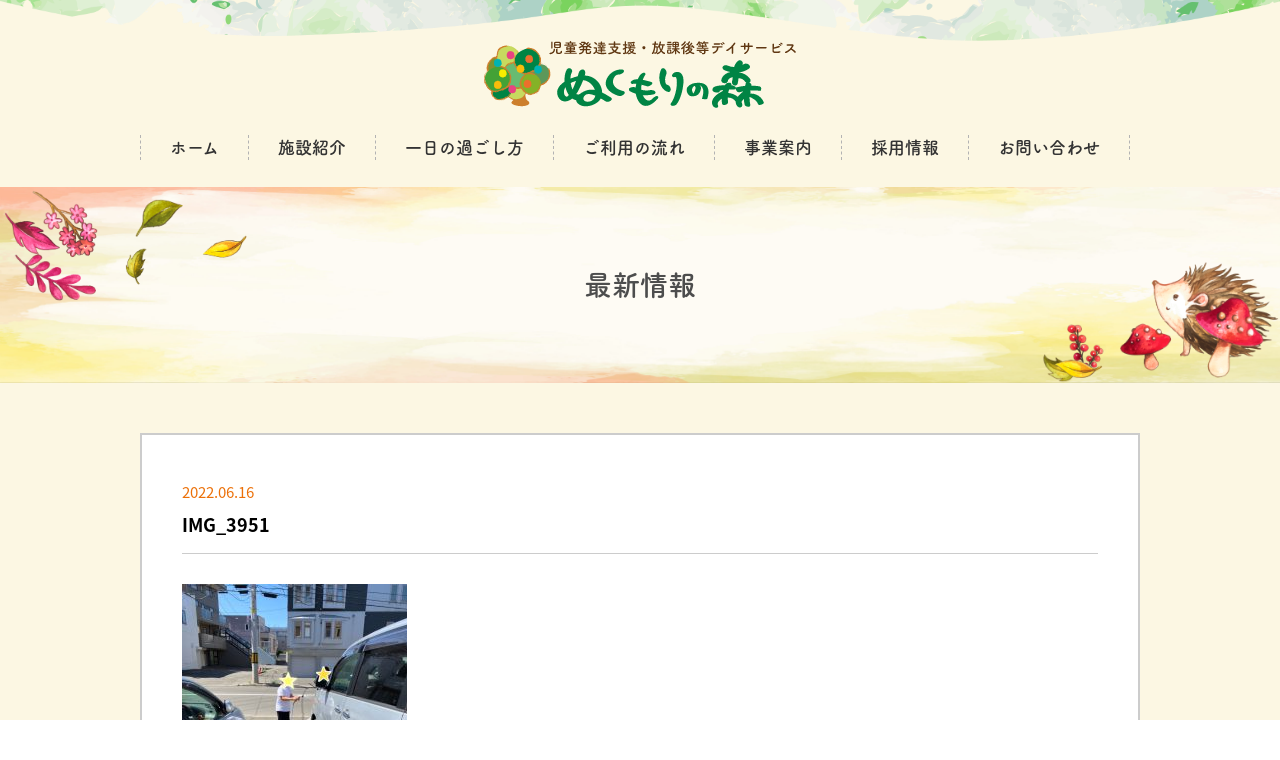

--- FILE ---
content_type: text/html; charset=UTF-8
request_url: https://nukumori-mori.com/img_3951-2/
body_size: 38129
content:
<!DOCTYPE html>
<html dir="ltr" lang="ja" prefix="og: https://ogp.me/ns#">

<head>
    <meta name="format-detection" content="telephone=no">
    <meta name="viewport" content="width=device-width">
    <meta charset="UTF-8" />
    
    <link rel="stylesheet" href="https://nukumori-mori.com/cms/wp-content/themes/nukumori2020/style.css?v=20250723">
    <!-- favicon -->
    <link rel="apple-touch-icon" sizes="180x180" href="https://nukumori-mori.com/cms/wp-content/themes/nukumori2020/images/favicon/apple-touch-icon.png">
    <link rel="icon" type="image/png" sizes="32x32" href="https://nukumori-mori.com/cms/wp-content/themes/nukumori2020/images/favicon/favicon-32x32.png">
    <link rel="icon" type="image/png" sizes="16x16" href="https://nukumori-mori.com/cms/wp-content/themes/nukumori2020/images/favicon/favicon-16x16.png">
    <link rel="manifest" href="https://nukumori-mori.com/cms/wp-content/themes/nukumori2020/images/favicon/site.webmanifest">
    <link rel="mask-icon" href="https://nukumori-mori.com/cms/wp-content/themes/nukumori2020/images/favicon/safari-pinned-tab.svg" color="#5bbad5">
    <meta name="msapplication-TileColor" content="#2d89ef">
    <meta name="theme-color" content="#ffffff">

            <!--[if lt IE 9]>
    <script src="https://nukumori-mori.com/cms/wp-content/themes/nukumori2020/js/html5.js"></script>
    <script src="https://nukumori-mori.com/cms/wp-content/themes/nukumori2020/js/respond.js"></script>
    <![endif]-->
            <script src="https://nukumori-mori.com/cms/wp-content/themes/nukumori2020/js/jquery-3.3.1.min.js"></script>

    <!-- scrollreveal -->
    <script type="text/javascript" src="https://nukumori-mori.com/cms/wp-content/themes/nukumori2020/js/scrollreveal/scrollreveal.js"></script>
    <script type="text/javascript" src="https://nukumori-mori.com/cms/wp-content/themes/nukumori2020/js/scrollreveal/scrollreveal.thema.js"></script>

    <!-- smoothScroll -->
    <script type="text/javascript" src="https://nukumori-mori.com/cms/wp-content/themes/nukumori2020/js/smoothScroll.js"></script>

    <script type="text/javascript" src="https://nukumori-mori.com/cms/wp-content/themes/nukumori2020/js/lording.js"></script>

    <!-- matchHeight -->
    <script src="https://nukumori-mori.com/cms/wp-content/themes/nukumori2020/js/match-height/jquery.matchHeight.js"></script>
    <script type="text/javascript" src="https://nukumori-mori.com/cms/wp-content/themes/nukumori2020/js/user/matchHeight_userdf.js"></script>

    <!-- drawer -->
    <script src="https://nukumori-mori.com/cms/wp-content/themes/nukumori2020/js/iscroll.min.js"></script>
    <link rel="stylesheet" href="https://nukumori-mori.com/cms/wp-content/themes/nukumori2020/js/drawer/dist/css/drawer.min.css">
    <script src="https://nukumori-mori.com/cms/wp-content/themes/nukumori2020/js/drawer/dist/js/drawer.min.js"></script>
    <script type="text/javascript" src="https://nukumori-mori.com/cms/wp-content/themes/nukumori2020/js/user/drawer_userdf.js"></script>


    <!-- slick -->
    <link rel="stylesheet" href="https://nukumori-mori.com/cms/wp-content/themes/nukumori2020/js/slick/slick/slick.css" type="text/css">
    <link rel="stylesheet" href="https://nukumori-mori.com/cms/wp-content/themes/nukumori2020/js/slick/slick/slick-theme.css" type="text/css">
    <script type="text/javascript" src="https://nukumori-mori.com/cms/wp-content/themes/nukumori2020/js/slick/slick/slick.min.js"></script>
    <script type="text/javascript" src="https://nukumori-mori.com/cms/wp-content/themes/nukumori2020/js/user/slick_userdf.js"></script>


    <link rel="stylesheet" href="https://nukumori-mori.com/cms/wp-content/themes/nukumori2020/js/vegas/vegas.css">
    <script src="https://nukumori-mori.com/cms/wp-content/themes/nukumori2020/js/vegas/vegas.js"></script>

    <script>
        jQuery(function($) {
            $('#mainvisual').vegas({
                slides: [{
                        src: 'https://nukumori-mori.com/cms/wp-content/themes/nukumori2020/images/slider01.jpg'
                    },
                    {
                        src: 'https://nukumori-mori.com/cms/wp-content/themes/nukumori2020/images/slider02.jpg'
                    },
                    {
                        src: 'https://nukumori-mori.com/cms/wp-content/themes/nukumori2020/images/slider03.jpg'
                    },
                    {
                        src: 'https://nukumori-mori.com/cms/wp-content/themes/nukumori2020/images/slider04.jpg'
                    },
                ],
                transition: 'fade2',
                transitionDuration: 1000,
                delay: 5000,
                animationDuration: 1000,
                timer: false,
            });
        });
    </script>

    <script type="text/javascript">
        jQuery(function($) {
            $('#mw_wp_form_mw-wp-form-34 select option[value=""]')
                .html('選択してください');
        });
    </script>



    <script>
        (function(d) {
            var config = {
                    kitId: 'won4jrw',
                    scriptTimeout: 3000,
                    async: true
                },
                h = d.documentElement,
                t = setTimeout(function() {
                    h.className = h.className.replace(/\bwf-loading\b/g, "") + " wf-inactive";
                }, config.scriptTimeout),
                tk = d.createElement("script"),
                f = false,
                s = d.getElementsByTagName("script")[0],
                a;
            h.className += " wf-loading";
            tk.src = 'https://use.typekit.net/' + config.kitId + '.js';
            tk.async = true;
            tk.onload = tk.onreadystatechange = function() {
                a = this.readyState;
                if (f || a && a != "complete" && a != "loaded") return;
                f = true;
                clearTimeout(t);
                try {
                    Typekit.load(config)
                } catch (e) {}
            };
            s.parentNode.insertBefore(tk, s)
        })(document);
    </script>


    

    	<style>img:is([sizes="auto" i], [sizes^="auto," i]) { contain-intrinsic-size: 3000px 1500px }</style>
	
		<!-- All in One SEO 4.8.5 - aioseo.com -->
		<title>IMG_3951 | ぬくもりの森</title>
	<meta name="robots" content="max-image-preview:large" />
	<meta name="author" content="nukumoristaff"/>
	<link rel="canonical" href="https://nukumori-mori.com/img_3951-2/" />
	<meta name="generator" content="All in One SEO (AIOSEO) 4.8.5" />
		<meta property="og:locale" content="ja_JP" />
		<meta property="og:site_name" content="ぬくもりの森 | Just another WordPress site" />
		<meta property="og:type" content="article" />
		<meta property="og:title" content="IMG_3951 | ぬくもりの森" />
		<meta property="og:url" content="https://nukumori-mori.com/img_3951-2/" />
		<meta property="article:published_time" content="2022-06-16T03:33:15+00:00" />
		<meta property="article:modified_time" content="2022-06-16T03:33:15+00:00" />
		<meta name="twitter:card" content="summary" />
		<meta name="twitter:title" content="IMG_3951 | ぬくもりの森" />
		<script type="application/ld+json" class="aioseo-schema">
			{"@context":"https:\/\/schema.org","@graph":[{"@type":"BreadcrumbList","@id":"https:\/\/nukumori-mori.com\/img_3951-2\/#breadcrumblist","itemListElement":[{"@type":"ListItem","@id":"https:\/\/nukumori-mori.com#listItem","position":1,"name":"\u30db\u30fc\u30e0","item":"https:\/\/nukumori-mori.com","nextItem":{"@type":"ListItem","@id":"https:\/\/nukumori-mori.com\/img_3951-2\/#listItem","name":"IMG_3951"}},{"@type":"ListItem","@id":"https:\/\/nukumori-mori.com\/img_3951-2\/#listItem","position":2,"name":"IMG_3951","previousItem":{"@type":"ListItem","@id":"https:\/\/nukumori-mori.com#listItem","name":"\u30db\u30fc\u30e0"}}]},{"@type":"ItemPage","@id":"https:\/\/nukumori-mori.com\/img_3951-2\/#itempage","url":"https:\/\/nukumori-mori.com\/img_3951-2\/","name":"IMG_3951 | \u306c\u304f\u3082\u308a\u306e\u68ee","inLanguage":"ja","isPartOf":{"@id":"https:\/\/nukumori-mori.com\/#website"},"breadcrumb":{"@id":"https:\/\/nukumori-mori.com\/img_3951-2\/#breadcrumblist"},"author":{"@id":"https:\/\/nukumori-mori.com\/author\/nukumoristaff\/#author"},"creator":{"@id":"https:\/\/nukumori-mori.com\/author\/nukumoristaff\/#author"},"datePublished":"2022-06-16T12:33:15+09:00","dateModified":"2022-06-16T12:33:15+09:00"},{"@type":"Organization","@id":"https:\/\/nukumori-mori.com\/#organization","name":"\u306c\u304f\u3082\u308a\u306e\u68ee","description":"Just another WordPress site","url":"https:\/\/nukumori-mori.com\/"},{"@type":"Person","@id":"https:\/\/nukumori-mori.com\/author\/nukumoristaff\/#author","url":"https:\/\/nukumori-mori.com\/author\/nukumoristaff\/","name":"nukumoristaff","image":{"@type":"ImageObject","@id":"https:\/\/nukumori-mori.com\/img_3951-2\/#authorImage","url":"https:\/\/secure.gravatar.com\/avatar\/59519931d3ac387b84888ebd9420d3d41de546beeb0a2de652d09a53a352dc03?s=96&d=mm&r=g","width":96,"height":96,"caption":"nukumoristaff"}},{"@type":"WebSite","@id":"https:\/\/nukumori-mori.com\/#website","url":"https:\/\/nukumori-mori.com\/","name":"\u306c\u304f\u3082\u308a\u306e\u68ee","description":"Just another WordPress site","inLanguage":"ja","publisher":{"@id":"https:\/\/nukumori-mori.com\/#organization"}}]}
		</script>
		<!-- All in One SEO -->

<script type="text/javascript">
/* <![CDATA[ */
window._wpemojiSettings = {"baseUrl":"https:\/\/s.w.org\/images\/core\/emoji\/16.0.1\/72x72\/","ext":".png","svgUrl":"https:\/\/s.w.org\/images\/core\/emoji\/16.0.1\/svg\/","svgExt":".svg","source":{"concatemoji":"https:\/\/nukumori-mori.com\/cms\/wp-includes\/js\/wp-emoji-release.min.js?ver=6.8.3"}};
/*! This file is auto-generated */
!function(s,n){var o,i,e;function c(e){try{var t={supportTests:e,timestamp:(new Date).valueOf()};sessionStorage.setItem(o,JSON.stringify(t))}catch(e){}}function p(e,t,n){e.clearRect(0,0,e.canvas.width,e.canvas.height),e.fillText(t,0,0);var t=new Uint32Array(e.getImageData(0,0,e.canvas.width,e.canvas.height).data),a=(e.clearRect(0,0,e.canvas.width,e.canvas.height),e.fillText(n,0,0),new Uint32Array(e.getImageData(0,0,e.canvas.width,e.canvas.height).data));return t.every(function(e,t){return e===a[t]})}function u(e,t){e.clearRect(0,0,e.canvas.width,e.canvas.height),e.fillText(t,0,0);for(var n=e.getImageData(16,16,1,1),a=0;a<n.data.length;a++)if(0!==n.data[a])return!1;return!0}function f(e,t,n,a){switch(t){case"flag":return n(e,"\ud83c\udff3\ufe0f\u200d\u26a7\ufe0f","\ud83c\udff3\ufe0f\u200b\u26a7\ufe0f")?!1:!n(e,"\ud83c\udde8\ud83c\uddf6","\ud83c\udde8\u200b\ud83c\uddf6")&&!n(e,"\ud83c\udff4\udb40\udc67\udb40\udc62\udb40\udc65\udb40\udc6e\udb40\udc67\udb40\udc7f","\ud83c\udff4\u200b\udb40\udc67\u200b\udb40\udc62\u200b\udb40\udc65\u200b\udb40\udc6e\u200b\udb40\udc67\u200b\udb40\udc7f");case"emoji":return!a(e,"\ud83e\udedf")}return!1}function g(e,t,n,a){var r="undefined"!=typeof WorkerGlobalScope&&self instanceof WorkerGlobalScope?new OffscreenCanvas(300,150):s.createElement("canvas"),o=r.getContext("2d",{willReadFrequently:!0}),i=(o.textBaseline="top",o.font="600 32px Arial",{});return e.forEach(function(e){i[e]=t(o,e,n,a)}),i}function t(e){var t=s.createElement("script");t.src=e,t.defer=!0,s.head.appendChild(t)}"undefined"!=typeof Promise&&(o="wpEmojiSettingsSupports",i=["flag","emoji"],n.supports={everything:!0,everythingExceptFlag:!0},e=new Promise(function(e){s.addEventListener("DOMContentLoaded",e,{once:!0})}),new Promise(function(t){var n=function(){try{var e=JSON.parse(sessionStorage.getItem(o));if("object"==typeof e&&"number"==typeof e.timestamp&&(new Date).valueOf()<e.timestamp+604800&&"object"==typeof e.supportTests)return e.supportTests}catch(e){}return null}();if(!n){if("undefined"!=typeof Worker&&"undefined"!=typeof OffscreenCanvas&&"undefined"!=typeof URL&&URL.createObjectURL&&"undefined"!=typeof Blob)try{var e="postMessage("+g.toString()+"("+[JSON.stringify(i),f.toString(),p.toString(),u.toString()].join(",")+"));",a=new Blob([e],{type:"text/javascript"}),r=new Worker(URL.createObjectURL(a),{name:"wpTestEmojiSupports"});return void(r.onmessage=function(e){c(n=e.data),r.terminate(),t(n)})}catch(e){}c(n=g(i,f,p,u))}t(n)}).then(function(e){for(var t in e)n.supports[t]=e[t],n.supports.everything=n.supports.everything&&n.supports[t],"flag"!==t&&(n.supports.everythingExceptFlag=n.supports.everythingExceptFlag&&n.supports[t]);n.supports.everythingExceptFlag=n.supports.everythingExceptFlag&&!n.supports.flag,n.DOMReady=!1,n.readyCallback=function(){n.DOMReady=!0}}).then(function(){return e}).then(function(){var e;n.supports.everything||(n.readyCallback(),(e=n.source||{}).concatemoji?t(e.concatemoji):e.wpemoji&&e.twemoji&&(t(e.twemoji),t(e.wpemoji)))}))}((window,document),window._wpemojiSettings);
/* ]]> */
</script>
<style id='wp-emoji-styles-inline-css' type='text/css'>

	img.wp-smiley, img.emoji {
		display: inline !important;
		border: none !important;
		box-shadow: none !important;
		height: 1em !important;
		width: 1em !important;
		margin: 0 0.07em !important;
		vertical-align: -0.1em !important;
		background: none !important;
		padding: 0 !important;
	}
</style>
<link rel='stylesheet' id='wp-block-library-css' href='https://nukumori-mori.com/cms/wp-includes/css/dist/block-library/style.min.css?ver=6.8.3' type='text/css' media='all' />
<style id='classic-theme-styles-inline-css' type='text/css'>
/*! This file is auto-generated */
.wp-block-button__link{color:#fff;background-color:#32373c;border-radius:9999px;box-shadow:none;text-decoration:none;padding:calc(.667em + 2px) calc(1.333em + 2px);font-size:1.125em}.wp-block-file__button{background:#32373c;color:#fff;text-decoration:none}
</style>
<style id='global-styles-inline-css' type='text/css'>
:root{--wp--preset--aspect-ratio--square: 1;--wp--preset--aspect-ratio--4-3: 4/3;--wp--preset--aspect-ratio--3-4: 3/4;--wp--preset--aspect-ratio--3-2: 3/2;--wp--preset--aspect-ratio--2-3: 2/3;--wp--preset--aspect-ratio--16-9: 16/9;--wp--preset--aspect-ratio--9-16: 9/16;--wp--preset--color--black: #000000;--wp--preset--color--cyan-bluish-gray: #abb8c3;--wp--preset--color--white: #ffffff;--wp--preset--color--pale-pink: #f78da7;--wp--preset--color--vivid-red: #cf2e2e;--wp--preset--color--luminous-vivid-orange: #ff6900;--wp--preset--color--luminous-vivid-amber: #fcb900;--wp--preset--color--light-green-cyan: #7bdcb5;--wp--preset--color--vivid-green-cyan: #00d084;--wp--preset--color--pale-cyan-blue: #8ed1fc;--wp--preset--color--vivid-cyan-blue: #0693e3;--wp--preset--color--vivid-purple: #9b51e0;--wp--preset--gradient--vivid-cyan-blue-to-vivid-purple: linear-gradient(135deg,rgba(6,147,227,1) 0%,rgb(155,81,224) 100%);--wp--preset--gradient--light-green-cyan-to-vivid-green-cyan: linear-gradient(135deg,rgb(122,220,180) 0%,rgb(0,208,130) 100%);--wp--preset--gradient--luminous-vivid-amber-to-luminous-vivid-orange: linear-gradient(135deg,rgba(252,185,0,1) 0%,rgba(255,105,0,1) 100%);--wp--preset--gradient--luminous-vivid-orange-to-vivid-red: linear-gradient(135deg,rgba(255,105,0,1) 0%,rgb(207,46,46) 100%);--wp--preset--gradient--very-light-gray-to-cyan-bluish-gray: linear-gradient(135deg,rgb(238,238,238) 0%,rgb(169,184,195) 100%);--wp--preset--gradient--cool-to-warm-spectrum: linear-gradient(135deg,rgb(74,234,220) 0%,rgb(151,120,209) 20%,rgb(207,42,186) 40%,rgb(238,44,130) 60%,rgb(251,105,98) 80%,rgb(254,248,76) 100%);--wp--preset--gradient--blush-light-purple: linear-gradient(135deg,rgb(255,206,236) 0%,rgb(152,150,240) 100%);--wp--preset--gradient--blush-bordeaux: linear-gradient(135deg,rgb(254,205,165) 0%,rgb(254,45,45) 50%,rgb(107,0,62) 100%);--wp--preset--gradient--luminous-dusk: linear-gradient(135deg,rgb(255,203,112) 0%,rgb(199,81,192) 50%,rgb(65,88,208) 100%);--wp--preset--gradient--pale-ocean: linear-gradient(135deg,rgb(255,245,203) 0%,rgb(182,227,212) 50%,rgb(51,167,181) 100%);--wp--preset--gradient--electric-grass: linear-gradient(135deg,rgb(202,248,128) 0%,rgb(113,206,126) 100%);--wp--preset--gradient--midnight: linear-gradient(135deg,rgb(2,3,129) 0%,rgb(40,116,252) 100%);--wp--preset--font-size--small: 13px;--wp--preset--font-size--medium: 20px;--wp--preset--font-size--large: 36px;--wp--preset--font-size--x-large: 42px;--wp--preset--spacing--20: 0.44rem;--wp--preset--spacing--30: 0.67rem;--wp--preset--spacing--40: 1rem;--wp--preset--spacing--50: 1.5rem;--wp--preset--spacing--60: 2.25rem;--wp--preset--spacing--70: 3.38rem;--wp--preset--spacing--80: 5.06rem;--wp--preset--shadow--natural: 6px 6px 9px rgba(0, 0, 0, 0.2);--wp--preset--shadow--deep: 12px 12px 50px rgba(0, 0, 0, 0.4);--wp--preset--shadow--sharp: 6px 6px 0px rgba(0, 0, 0, 0.2);--wp--preset--shadow--outlined: 6px 6px 0px -3px rgba(255, 255, 255, 1), 6px 6px rgba(0, 0, 0, 1);--wp--preset--shadow--crisp: 6px 6px 0px rgba(0, 0, 0, 1);}:where(.is-layout-flex){gap: 0.5em;}:where(.is-layout-grid){gap: 0.5em;}body .is-layout-flex{display: flex;}.is-layout-flex{flex-wrap: wrap;align-items: center;}.is-layout-flex > :is(*, div){margin: 0;}body .is-layout-grid{display: grid;}.is-layout-grid > :is(*, div){margin: 0;}:where(.wp-block-columns.is-layout-flex){gap: 2em;}:where(.wp-block-columns.is-layout-grid){gap: 2em;}:where(.wp-block-post-template.is-layout-flex){gap: 1.25em;}:where(.wp-block-post-template.is-layout-grid){gap: 1.25em;}.has-black-color{color: var(--wp--preset--color--black) !important;}.has-cyan-bluish-gray-color{color: var(--wp--preset--color--cyan-bluish-gray) !important;}.has-white-color{color: var(--wp--preset--color--white) !important;}.has-pale-pink-color{color: var(--wp--preset--color--pale-pink) !important;}.has-vivid-red-color{color: var(--wp--preset--color--vivid-red) !important;}.has-luminous-vivid-orange-color{color: var(--wp--preset--color--luminous-vivid-orange) !important;}.has-luminous-vivid-amber-color{color: var(--wp--preset--color--luminous-vivid-amber) !important;}.has-light-green-cyan-color{color: var(--wp--preset--color--light-green-cyan) !important;}.has-vivid-green-cyan-color{color: var(--wp--preset--color--vivid-green-cyan) !important;}.has-pale-cyan-blue-color{color: var(--wp--preset--color--pale-cyan-blue) !important;}.has-vivid-cyan-blue-color{color: var(--wp--preset--color--vivid-cyan-blue) !important;}.has-vivid-purple-color{color: var(--wp--preset--color--vivid-purple) !important;}.has-black-background-color{background-color: var(--wp--preset--color--black) !important;}.has-cyan-bluish-gray-background-color{background-color: var(--wp--preset--color--cyan-bluish-gray) !important;}.has-white-background-color{background-color: var(--wp--preset--color--white) !important;}.has-pale-pink-background-color{background-color: var(--wp--preset--color--pale-pink) !important;}.has-vivid-red-background-color{background-color: var(--wp--preset--color--vivid-red) !important;}.has-luminous-vivid-orange-background-color{background-color: var(--wp--preset--color--luminous-vivid-orange) !important;}.has-luminous-vivid-amber-background-color{background-color: var(--wp--preset--color--luminous-vivid-amber) !important;}.has-light-green-cyan-background-color{background-color: var(--wp--preset--color--light-green-cyan) !important;}.has-vivid-green-cyan-background-color{background-color: var(--wp--preset--color--vivid-green-cyan) !important;}.has-pale-cyan-blue-background-color{background-color: var(--wp--preset--color--pale-cyan-blue) !important;}.has-vivid-cyan-blue-background-color{background-color: var(--wp--preset--color--vivid-cyan-blue) !important;}.has-vivid-purple-background-color{background-color: var(--wp--preset--color--vivid-purple) !important;}.has-black-border-color{border-color: var(--wp--preset--color--black) !important;}.has-cyan-bluish-gray-border-color{border-color: var(--wp--preset--color--cyan-bluish-gray) !important;}.has-white-border-color{border-color: var(--wp--preset--color--white) !important;}.has-pale-pink-border-color{border-color: var(--wp--preset--color--pale-pink) !important;}.has-vivid-red-border-color{border-color: var(--wp--preset--color--vivid-red) !important;}.has-luminous-vivid-orange-border-color{border-color: var(--wp--preset--color--luminous-vivid-orange) !important;}.has-luminous-vivid-amber-border-color{border-color: var(--wp--preset--color--luminous-vivid-amber) !important;}.has-light-green-cyan-border-color{border-color: var(--wp--preset--color--light-green-cyan) !important;}.has-vivid-green-cyan-border-color{border-color: var(--wp--preset--color--vivid-green-cyan) !important;}.has-pale-cyan-blue-border-color{border-color: var(--wp--preset--color--pale-cyan-blue) !important;}.has-vivid-cyan-blue-border-color{border-color: var(--wp--preset--color--vivid-cyan-blue) !important;}.has-vivid-purple-border-color{border-color: var(--wp--preset--color--vivid-purple) !important;}.has-vivid-cyan-blue-to-vivid-purple-gradient-background{background: var(--wp--preset--gradient--vivid-cyan-blue-to-vivid-purple) !important;}.has-light-green-cyan-to-vivid-green-cyan-gradient-background{background: var(--wp--preset--gradient--light-green-cyan-to-vivid-green-cyan) !important;}.has-luminous-vivid-amber-to-luminous-vivid-orange-gradient-background{background: var(--wp--preset--gradient--luminous-vivid-amber-to-luminous-vivid-orange) !important;}.has-luminous-vivid-orange-to-vivid-red-gradient-background{background: var(--wp--preset--gradient--luminous-vivid-orange-to-vivid-red) !important;}.has-very-light-gray-to-cyan-bluish-gray-gradient-background{background: var(--wp--preset--gradient--very-light-gray-to-cyan-bluish-gray) !important;}.has-cool-to-warm-spectrum-gradient-background{background: var(--wp--preset--gradient--cool-to-warm-spectrum) !important;}.has-blush-light-purple-gradient-background{background: var(--wp--preset--gradient--blush-light-purple) !important;}.has-blush-bordeaux-gradient-background{background: var(--wp--preset--gradient--blush-bordeaux) !important;}.has-luminous-dusk-gradient-background{background: var(--wp--preset--gradient--luminous-dusk) !important;}.has-pale-ocean-gradient-background{background: var(--wp--preset--gradient--pale-ocean) !important;}.has-electric-grass-gradient-background{background: var(--wp--preset--gradient--electric-grass) !important;}.has-midnight-gradient-background{background: var(--wp--preset--gradient--midnight) !important;}.has-small-font-size{font-size: var(--wp--preset--font-size--small) !important;}.has-medium-font-size{font-size: var(--wp--preset--font-size--medium) !important;}.has-large-font-size{font-size: var(--wp--preset--font-size--large) !important;}.has-x-large-font-size{font-size: var(--wp--preset--font-size--x-large) !important;}
:where(.wp-block-post-template.is-layout-flex){gap: 1.25em;}:where(.wp-block-post-template.is-layout-grid){gap: 1.25em;}
:where(.wp-block-columns.is-layout-flex){gap: 2em;}:where(.wp-block-columns.is-layout-grid){gap: 2em;}
:root :where(.wp-block-pullquote){font-size: 1.5em;line-height: 1.6;}
</style>
<link rel="https://api.w.org/" href="https://nukumori-mori.com/wp-json/" /><link rel="alternate" title="JSON" type="application/json" href="https://nukumori-mori.com/wp-json/wp/v2/media/6356" /><link rel="EditURI" type="application/rsd+xml" title="RSD" href="https://nukumori-mori.com/cms/xmlrpc.php?rsd" />
<meta name="generator" content="WordPress 6.8.3" />
<link rel='shortlink' href='https://nukumori-mori.com/?p=6356' />
<link rel="alternate" title="oEmbed (JSON)" type="application/json+oembed" href="https://nukumori-mori.com/wp-json/oembed/1.0/embed?url=https%3A%2F%2Fnukumori-mori.com%2Fimg_3951-2%2F" />
<link rel="alternate" title="oEmbed (XML)" type="text/xml+oembed" href="https://nukumori-mori.com/wp-json/oembed/1.0/embed?url=https%3A%2F%2Fnukumori-mori.com%2Fimg_3951-2%2F&#038;format=xml" />
<noscript><style>.lazyload[data-src]{display:none !important;}</style></noscript><style>.lazyload{background-image:none !important;}.lazyload:before{background-image:none !important;}</style></head>


<body id="page_single" class="drawer drawer--top subpage attachment">
    <div id="loading_wrap"></div>
    <div id="outer">
        <header>
            <div class="pcmenu cf">
                <div class="header_top cf">
                    <div class="wrapper">
                        <h1>
                            <a href="https://nukumori-mori.com/"><img src="[data-uri]" alt="ぬくもりの森 | 児童発達支援・放課後等デイサービス(児童デイサービス)" data-src="https://nukumori-mori.com/cms/wp-content/themes/nukumori2020/images/header_logo.svg" decoding="async" class="lazyload" /><noscript><img src="https://nukumori-mori.com/cms/wp-content/themes/nukumori2020/images/header_logo.svg" alt="ぬくもりの森 | 児童発達支援・放課後等デイサービス(児童デイサービス)" data-eio="l" /></noscript></a>
                        </h1>
                    </div>
                    <!-- wrapper -->
                </div>
                <!-- header_top -->
                <div class="header_bottom cf">
                    <div class="wrapper">
                        <nav>
                            <ul class="cf">
                                <li><a href="https://nukumori-mori.com/">ホーム</a></li>
                                <li><a href="https://nukumori-mori.com/about/">施設紹介</a></li>
                                <li><a href="https://nukumori-mori.com/event/">一日の過ごし方</a></li>
                                <li><a href="https://nukumori-mori.com/flow/">ご利用の流れ</a></li>
                                <li><a href="https://nukumori-mori.com/company/">事業案内</a></li>
                                <li><a href="https://nukumori-mori-recruit.com/" target="_blank">採用情報</a></li>
                                <li><a href="https://nukumori-mori.com/contact.php">お問い合わせ</a></li>
                            </ul>
                        </nav>
                    </div>
                    <!-- wrapper -->
                </div><!-- header_bottom -->
                <div class="header_bottom_dammy"></div>
            </div>
            <!-- pcmenu -->

            <div class="spmenu drawermenu" role="banner" id="top">
                <h1 class="cf"><a href="https://nukumori-mori.com/"><img src="[data-uri]" alt="ぬくもりの森 | 児童発達支援・放課後等デイサービス(児童デイサービス)" data-src="https://nukumori-mori.com/cms/wp-content/themes/nukumori2020/images/header_logo.svg" decoding="async" class="lazyload" /><noscript><img src="https://nukumori-mori.com/cms/wp-content/themes/nukumori2020/images/header_logo.svg" alt="ぬくもりの森 | 児童発達支援・放課後等デイサービス(児童デイサービス)" data-eio="l" /></noscript></a></h1>
                <button type="button" class="drawer-toggle drawer-hamburger">
                    <span class="sr-only">toggle navigation</span>
                    <span class="drawer-hamburger-icon"></span>
                    <div id="menu-text" class="text">MENU</div>
                </button>
                <nav class="drawer-nav" role="navigation">
                    <div class="nav-top">
                        <ul class="cf">
                            <li><a href="https://nukumori-mori.com/bloglist-higashi/"><img src="[data-uri]" alt="" data-src="https://nukumori-mori.com/cms/wp-content/themes/nukumori2020/images/blog_icon.svg" decoding="async" class="lazyload" /><noscript><img src="https://nukumori-mori.com/cms/wp-content/themes/nukumori2020/images/blog_icon.svg" alt="" data-eio="l" /></noscript><span class="text">東BLOG</span></a></li>
                            <li><a href="https://nukumori-mori.com/bloglist-chuo/"><img src="[data-uri]" alt="" data-src="https://nukumori-mori.com/cms/wp-content/themes/nukumori2020/images/blog_icon.svg" decoding="async" class="lazyload" /><noscript><img src="https://nukumori-mori.com/cms/wp-content/themes/nukumori2020/images/blog_icon.svg" alt="" data-eio="l" /></noscript><span class="text">中央BLOG</span></a></li>
                            <li><a href="https://nukumori-mori.com/bloglist-hokko/"><img src="[data-uri]" alt="" data-src="https://nukumori-mori.com/cms/wp-content/themes/nukumori2020/images/blog_icon.svg" decoding="async" class="lazyload" /><noscript><img src="https://nukumori-mori.com/cms/wp-content/themes/nukumori2020/images/blog_icon.svg" alt="" data-eio="l" /></noscript><span class="text">北光BLOG</span></a></li>
                            <li><a href="https://nukumori-mori.com/bloglist-kids/"><img src="[data-uri]" alt="" data-src="https://nukumori-mori.com/cms/wp-content/themes/nukumori2020/images/blog_icon.svg" decoding="async" class="lazyload" /><noscript><img src="https://nukumori-mori.com/cms/wp-content/themes/nukumori2020/images/blog_icon.svg" alt="" data-eio="l" /></noscript><span class="text">きっずBLOG</span></a></li>
                        </ul>
                    </div>

                    <div class="inner">
                        <h3 class="sp-title">MENU</h3>
                        <ul class="drawer-menu cf">
                            <li class="color"><a class="drawer-menu-item" href="https://nukumori-mori.com/">ホーム</a></li>
                            <li class="color"><a class="drawer-menu-item" href="https://nukumori-mori.com/about/">施設紹介</a></li>
                            <li class="color"><a class="drawer-menu-item" href="https://nukumori-mori.com/event/">一日の過ごし方</a></li>
                            <li class="color"><a class="drawer-menu-item" href="https://nukumori-mori.com/flow/">ご利用の流れ</a></li>
                            <li class="color"><a class="drawer-menu-item" href="https://nukumori-mori.com/company/">事業案内</a></li>
                            <li class="color"><a class="drawer-menu-item" href="https://nukumori-mori.com/privacy/">個人情報保護方針</a></li>
                        </ul>
                        <h3 class="sp-title">CONTACT</h3>
                        <ul class="drawer-menu cf">
                            <li class="color"><a class="drawer-menu-item" href="https://nukumori-mori-recruit.com/" target="_blank">採用情報</a></li>
                            <li class="color"><a class="drawer-menu-item" href="https://nukumori-mori.com/contact.php">お問い合わせ</a></li>
                        </ul>
                    </div>
                    <!-- inner -->
                </nav>
            </div>
            <!-- spmenu -->

        </header>
        <main role="main">
<div id="contents_wrap">

<div id="pagetitle">
    <div id="pagetitle-photo">
        <div class="left enter-left"><img src="[data-uri]" data-src="https://nukumori-mori.com/cms/wp-content/themes/nukumori2020/images/pagetitle_img_l.svg" decoding="async" class="lazyload"><noscript><img src="https://nukumori-mori.com/cms/wp-content/themes/nukumori2020/images/pagetitle_img_l.svg" data-eio="l"></noscript></div>
        <div class="right enter-right"><img src="[data-uri]" data-src="https://nukumori-mori.com/cms/wp-content/themes/nukumori2020/images/pagetitle_img_r.svg" decoding="async" class="lazyload"><noscript><img src="https://nukumori-mori.com/cms/wp-content/themes/nukumori2020/images/pagetitle_img_r.svg" data-eio="l"></noscript></div>
        <div class="pagetitle-text">
            <h2 class="enter-title">
                
                   
                最新情報
                            </h2>
        </div>
        <!-- pagetitle-text -->
    </div>
    <!-- pagetitle-photo -->
</div>
<!-- page_title -->
	<div id="contents">
		<section class="news_entry bg_beige pb_l pt_l">
            <div class="wrapper">
						<article class="post-6356 attachment type-attachment status-inherit hentry">
				<div class="entry-header">
					<p>
						<time class="entry-date" datetime="2022-06-16" pubdate="2022-06-16">
							2022.06.16						</time>
					</p>
					<h3 class="entry-title pb_s">
						IMG_3951					</h3>
				</div>
				<section class="entry-content pt">
					<p class="attachment"><a href='https://nukumori-mori.com/cms/wp-content/uploads/2022/06/IMG_3951.jpg'><img fetchpriority="high" decoding="async" width="225" height="300" src="[data-uri]" class="attachment-medium size-medium lazyload" alt=""   data-src="https://nukumori-mori.com/cms/wp-content/uploads/2022/06/IMG_3951-225x300.jpg" data-srcset="https://nukumori-mori.com/cms/wp-content/uploads/2022/06/IMG_3951-225x300.jpg 225w, https://nukumori-mori.com/cms/wp-content/uploads/2022/06/IMG_3951-768x1024.jpg 768w, https://nukumori-mori.com/cms/wp-content/uploads/2022/06/IMG_3951-161x214.jpg 161w, https://nukumori-mori.com/cms/wp-content/uploads/2022/06/IMG_3951-351x468.jpg 351w, https://nukumori-mori.com/cms/wp-content/uploads/2022/06/IMG_3951.jpg 1105w" data-sizes="auto" data-eio-rwidth="225" data-eio-rheight="300" /><noscript><img fetchpriority="high" decoding="async" width="225" height="300" src="https://nukumori-mori.com/cms/wp-content/uploads/2022/06/IMG_3951-225x300.jpg" class="attachment-medium size-medium" alt="" srcset="https://nukumori-mori.com/cms/wp-content/uploads/2022/06/IMG_3951-225x300.jpg 225w, https://nukumori-mori.com/cms/wp-content/uploads/2022/06/IMG_3951-768x1024.jpg 768w, https://nukumori-mori.com/cms/wp-content/uploads/2022/06/IMG_3951-161x214.jpg 161w, https://nukumori-mori.com/cms/wp-content/uploads/2022/06/IMG_3951-351x468.jpg 351w, https://nukumori-mori.com/cms/wp-content/uploads/2022/06/IMG_3951.jpg 1105w" sizes="(max-width: 225px) 100vw, 225px" data-eio="l" /></noscript></a></p>
				</section>
				<ul class="page_link cf">
					<li class="prev">
						<a href="https://nukumori-mori.com/img_3951-2/" rel="prev">« 前の記事へ</a>					</li>
					<li class="next">
											</li>
				</ul>
			</article>
												
            </div>
		</section>
	</div>
	<!-- contents -->

</div>
<footer>

    <div class="footer_outer cf">
        <div class="wrapper">
            <div class="footer_logo">
                <a href="https://nukumori-mori.com/">
                    <img src="[data-uri]" alt="ぬくもりの森 | 児童発達支援・放課後等デイサービス(児童デイサービス)" data-src="https://nukumori-mori.com/cms/wp-content/themes/nukumori2020/images/footer_logo.svg" decoding="async" class="lazyload"><noscript><img src="https://nukumori-mori.com/cms/wp-content/themes/nukumori2020/images/footer_logo.svg" alt="ぬくもりの森 | 児童発達支援・放課後等デイサービス(児童デイサービス)" data-eio="l"></noscript>
                </a>
            </div>
            <nav>
                <ul class="cf">

                    <li><a href="https://nukumori-mori.com/about/">施設紹介</a></li>
                    <li><a href="https://nukumori-mori.com/event/">一日の過ごし方</a></li>
                    <li><a href="https://nukumori-mori.com/flow/">ご利用の流れ</a></li>
                    <li><a href="https://nukumori-mori.com/company/">事業案内</a></li>
                    <li><a href="https://nukumori-mori-recruit.com/" target="_blank">採用情報</a></li>
                    <li><a href="https://nukumori-mori.com/contact.php">お問い合わせ</a></li>
                </ul>
            </nav>
        </div>
    </div>
    <!-- footer_outer -->
        <p class="copy">Copyright &copy; nukumori-mori.com <br class="sp">All Rights Reserved.</p>
</footer>
<p id="page_top"><a href="#"><img src="[data-uri]" alt="pagetop" data-src="https://nukumori-mori.com/cms/wp-content/themes/nukumori2020/images/pagetop.svg" decoding="async" class="lazyload"><noscript><img src="https://nukumori-mori.com/cms/wp-content/themes/nukumori2020/images/pagetop.svg" alt="pagetop" data-eio="l"></noscript></a></p>
<script type="text/javascript" src="https://nukumori-mori.com/cms/wp-content/themes/nukumori2020/js/top.js"></script>
<script type="speculationrules">
{"prefetch":[{"source":"document","where":{"and":[{"href_matches":"\/*"},{"not":{"href_matches":["\/cms\/wp-*.php","\/cms\/wp-admin\/*","\/cms\/wp-content\/uploads\/*","\/cms\/wp-content\/*","\/cms\/wp-content\/plugins\/*","\/cms\/wp-content\/themes\/nukumori2020\/*","\/*\\?(.+)"]}},{"not":{"selector_matches":"a[rel~=\"nofollow\"]"}},{"not":{"selector_matches":".no-prefetch, .no-prefetch a"}}]},"eagerness":"conservative"}]}
</script>
<script type="text/javascript" id="eio-lazy-load-js-before">
/* <![CDATA[ */
var eio_lazy_vars = {"exactdn_domain":"","skip_autoscale":0,"threshold":0,"use_dpr":1};
/* ]]> */
</script>
<script type="text/javascript" src="https://nukumori-mori.com/cms/wp-content/plugins/ewww-image-optimizer/includes/lazysizes.min.js?ver=820" id="eio-lazy-load-js" async="async" data-wp-strategy="async"></script>
</main>
</div>
<!--outer -->

<script src='https://nukumori-mori.com/cms/wp-content/themes/nukumori2020/js/jquery.waypoints.min.js'></script>
<script src='https://nukumori-mori.com/cms/wp-content/themes/nukumori2020/js/user/waypoints_userdf.js'></script>


<div class="sp_bottomlink">
    <ul>
        <li><a href="https://nukumori-mori-recruit.com/" target="_blank">採用情報</a></li>
        <li><a href="https://nukumori-mori.com/contact.php">お問い合わせ</a></li>
    </ul>
</div>

</body>

</html>

--- FILE ---
content_type: text/css
request_url: https://nukumori-mori.com/cms/wp-content/themes/nukumori2020/style.css?v=20250723
body_size: 16
content:
@charset "utf-8";

/*
Theme Name: nukumori-2020
*/

@import url("./css/import.css?v=20250723");

--- FILE ---
content_type: text/css
request_url: https://nukumori-mori.com/cms/wp-content/themes/nukumori2020/js/drawer/dist/css/drawer.min.css
body_size: 7739
content:
/*!
 * jquery-drawer v3.2.2
 * Flexible drawer menu using jQuery, iScroll and CSS.
 * http://git.blivesta.com/drawer
 * License : MIT
 * Author : blivesta <design@blivesta.com> (http://blivesta.com/)
 */

.drawer-open {
	overflow: hidden!important
}
.drawer-nav {
	position: fixed;
	z-index: 2;
	top: 0;
	overflow: hidden;
	width: 60%;
	height: 100%;
	color: #222;
	background-color: #fff;
	z-index: 99999;
}
.drawer-brand {
	font-size: 1.5rem;
	font-weight: 700;
	line-height: 3.75rem;
	display: block;
padding-right:.75rem;
padding-left:.75rem;
	text-decoration: none;
	color: #222
}
.drawer-menu {
	margin: 0;
	padding: 0;
	list-style: none;

}
.drawermenu .inner {
    border-top: 1px solid #aaa;
}

.drawer-menu-item {
	font-size: 1rem;
	display: block;
padding:.75rem;
	text-decoration: none;
	color: #222
}
.drawer-menu-item:hover {
	text-decoration: underline;
	color: #555;
	background-color: transparent
}
.drawer-overlay {
	position: fixed;
	z-index: 1;
	top: 0;
	left: 0;
	display: none;
	width: 100%;
	height: 100%;
	z-index: 1;
	background-color: rgba(0,0,0,.2)
}
.drawer-open .drawer-overlay {
	display: block
}
.drawer--top .drawer-nav {
	top: -100%;
	left: 0;
	width: 100%;
	height: auto;
	max-height: 100%;
	/*-webkit-transition: top .6s cubic-bezier(.19, 1, .22, 1);*/
	/*transition: top .6s cubic-bezier(.19, 1, .22, 1)*/
}
.drawer--top.drawer-open .drawer-nav {
    top: 52px;
}
.drawer--top .drawer-hamburger, .drawer--top.drawer-open .drawer-hamburger {
	right: 0
}
.drawer--left .drawer-nav {
	left: -60%;
	-webkit-transition: left .6s cubic-bezier(.19, 1, .22, 1);
	transition: left .6s cubic-bezier(.19, 1, .22, 1)
}
.drawer--left .drawer-hamburger, .drawer--left.drawer-open .drawer-nav, .drawer--left.drawer-open .drawer-navbar .drawer-hamburger {
	left: 0
}
.drawer--left.drawer-open .drawer-hamburger {
	left: 60%
}
.drawer--right .drawer-nav {
	right: -60%;
	-webkit-transition: right .6s cubic-bezier(.19, 1, .22, 1);
	transition: right .6s cubic-bezier(.19, 1, .22, 1)
}
.drawer--right .drawer-hamburger, .drawer--right.drawer-open .drawer-nav, .drawer--right.drawer-open .drawer-navbar .drawer-hamburger {
	right: 0
}
.drawer--right.drawer-open .drawer-hamburger {
	right: 60%
}
.drawer-hamburger {
	position: fixed;
	z-index: 4;
	top: 0;
	display: block;
	box-sizing: content-box;
	width: 2.6rem;
	padding: 0;
padding:18px .75rem 30px;
	-webkit-transition: all .6s cubic-bezier(.19, 1, .22, 1);
	transition: all .6s cubic-bezier(.19, 1, .22, 1);
	-webkit-transform: translateZ(0);
	transform: translateZ(0);
	border: 0;
	outline: 0;
	background-color: transparent
}
.drawer-hamburger:hover {
	cursor: pointer;
	background-color: transparent
}
.drawer-hamburger-icon {
	position: relative;
	display: block;
	margin-top: 10px
}
.drawer-hamburger-icon, .drawer-hamburger-icon:after, .drawer-hamburger-icon:before {
	width: 100%;
	height: 2px;
	-webkit-transition: all .6s cubic-bezier(.19, 1, .22, 1);
	transition: all .6s cubic-bezier(.19, 1, .22, 1);
	background-color: #222
}
.drawer-hamburger-icon:after, .drawer-hamburger-icon:before {
	position: absolute;
	top: -10px;
	left: 0;
	content: " "
}
.drawer-hamburger-icon:after {
	top: 10px
}
.drawer-open .drawer-hamburger-icon {
	background-color: transparent
}
.drawer-open .drawer-hamburger-icon:after, .drawer-open .drawer-hamburger-icon:before {
	top: 0
}
.drawer-open .drawer-hamburger-icon:before {
	-webkit-transform: rotate(45deg);
	transform: rotate(45deg)
}
.drawer-open .drawer-hamburger-icon:after {
	-webkit-transform: rotate(-45deg);
	transform: rotate(-45deg)
}
.sr-only {
	position: absolute;
	overflow: hidden;
	clip: rect(0,0,0,0);
	width: 1px;
	height: 1px;
	margin: -1px;
	padding: 0;
	border: 0
}
.sr-only-focusable:active, .sr-only-focusable:focus {
	position: static;
	overflow: visible;
	clip: auto;
	width: auto;
	height: auto;
	margin: 0
}
.drawer--sidebar, .drawer--sidebar .drawer-contents {
	background-color: #fff
}
@media (min-width:64em) {
.drawer--sidebar .drawer-hamburger {
	display: none;
	visibility: hidden
}
.drawer--sidebar .drawer-nav {
	display: block;
	-webkit-transform: none;
	transform: none;
	position: fixed;
	width: 12.5rem;
	height: 100%
}
.drawer--sidebar.drawer--left .drawer-nav {
	left: 0;
	border-right: 1px solid #ddd
}
.drawer--sidebar.drawer--left .drawer-contents {
	margin-left: 12.5rem
}
.drawer--sidebar.drawer--right .drawer-nav {
	right: 0;
	border-left: 1px solid #ddd
}
.drawer--sidebar.drawer--right .drawer-contents {
	margin-right: 12.5rem
}
.drawer--sidebar .drawer-container {
	max-width: 48rem
}
}
@media (min-width:75em) {
.drawer--sidebar .drawer-nav {
	width: 60%
}
.drawer--sidebar.drawer--left .drawer-contents {
	margin-left: 60%
}
.drawer--sidebar.drawer--right .drawer-contents {
	margin-right: 60%
}
.drawer--sidebar .drawer-container {
	max-width: 60rem
}
}
.drawer--navbarTopGutter {
	padding-top: 3.75rem
}
.drawer-navbar .drawer-navbar-header {
	border-bottom: 1px solid #ddd;
	background-color: #fff
}
.drawer-navbar {
	z-index: 3;
	top: 0;
	width: 100%
}
.drawer-navbar--fixed {
	position: fixed
}
.drawer-navbar-header {
	position: relative;
	z-index: 3;
	box-sizing: border-box;
	width: 100%;
	height: 3.75rem;
padding:0 .75rem;
	text-align: center
}
.drawer-navbar .drawer-brand {
	line-height: 3.75rem;
	display: inline-block;
	padding-top: 0;
	padding-bottom: 0;
	text-decoration: none
}
.drawer-navbar .drawer-brand:hover {
	background-color: transparent
}
.drawer-navbar .drawer-nav {
	padding-top: 3.75rem
}
.drawer-navbar .drawer-menu {
	padding-bottom: 7.5rem
}
@media (min-width:64em) {
.drawer-navbar {
	height: 3.75rem;
	border-bottom: 1px solid #ddd;
	background-color: #fff
}
.drawer-navbar .drawer-navbar-header {
	position: relative;
	display: block;
	float: left;
	width: auto;
	padding: 0;
	border: 0
}
.drawer-navbar .drawer-menu--right {
	float: right
}
.drawer-navbar .drawer-menu li {
	float: left
}
.drawer-navbar .drawer-menu-item {
	line-height: 3.75rem;
	padding-top: 0;
	padding-bottom: 0
}
.drawer-navbar .drawer-hamburger {
	display: none
}
.drawer-navbar .drawer-nav {
	position: relative;
	left: 0;
	overflow: visible;
	width: auto;
	height: 3.75rem;
	padding-top: 0;
	-webkit-transform: translateZ(0);
	transform: translateZ(0)
}
.drawer-navbar .drawer-menu {
	padding: 0
}
.drawer-navbar .drawer-dropdown-menu {
	position: absolute;
	width: 60%;
	border: 1px solid #ddd
}
.drawer-navbar .drawer-dropdown-menu-item {
padding-left:.75rem
}
}
.drawer-dropdown-menu {
	display: none;
	box-sizing: border-box;
	width: 100%;
	margin: 0;
	padding: 0;
	background-color: #fff
}
.drawer-dropdown-menu>li {
	width: 100%;
	list-style: none
}
.drawer-dropdown-menu-item {
	line-height: 3.75rem;
	display: block;
	padding: 0;
padding-right:.75rem;
	padding-left: 1.5rem;
	text-decoration: none;
	color: #222
}
.drawer-dropdown-menu-item:hover {
	text-decoration: underline;
	color: #555;
	background-color: transparent
}
.drawer-dropdown.open>.drawer-dropdown-menu {
	display: block
}
.drawer-dropdown .drawer-caret {
	display: inline-block;
	width: 0;
	height: 0;
	margin-left: 4px;
	-webkit-transition: opacity .2s ease, -webkit-transform .2s ease;
	transition: opacity .2s ease, -webkit-transform .2s ease;
	transition: transform .2s ease, opacity .2s ease;
	transition: transform .2s ease, opacity .2s ease, -webkit-transform .2s ease;
	-webkit-transform: rotate(0deg);
	transform: rotate(0deg);
	vertical-align: middle;
	border-top: 4px solid;
	border-right: 4px solid transparent;
	border-left: 4px solid transparent
}
.drawer-dropdown.open .drawer-caret {
	-webkit-transform: rotate(180deg);
	transform: rotate(180deg)
}
.drawer-container {
	margin-right: auto;
	margin-left: auto
}
@media (min-width:64em) {
.drawer-container {
	max-width: 60rem
}
}
@media (min-width:75em) {
.drawer-container {
	max-width: 70rem
}
}


--- FILE ---
content_type: text/css
request_url: https://nukumori-mori.com/cms/wp-content/themes/nukumori2020/css/import.css?v=20250723
body_size: 143
content:
@charset "UTF-8";
@import url("base/reset.css");

@import url("./grid.css");
@import url("./common.css?v=20250723");
@import url("./layout.css?v=20250723");
@import url("./page.css?v=20250723");
@import url("./state.css");

--- FILE ---
content_type: image/svg+xml
request_url: https://nukumori-mori.com/cms/wp-content/themes/nukumori2020/images/pagetitle_img_l.svg
body_size: 371788
content:
<?xml version="1.0" encoding="utf-8"?>
<!-- Generator: Adobe Illustrator 16.0.0, SVG Export Plug-In . SVG Version: 6.00 Build 0)  -->
<!DOCTYPE svg PUBLIC "-//W3C//DTD SVG 1.1//EN" "http://www.w3.org/Graphics/SVG/1.1/DTD/svg11.dtd">
<svg version="1.1" id="レイヤー_1" xmlns="http://www.w3.org/2000/svg" xmlns:xlink="http://www.w3.org/1999/xlink" x="0px"
	 y="0px" width="251.27px" height="117.063px" viewBox="0 0 251.27 117.063" enable-background="new 0 0 251.27 117.063"
	 xml:space="preserve">
<image overflow="visible" width="1261" height="568" xlink:href="[data-uri]
GXRFWHRTb2Z0d2FyZQBBZG9iZSBJbWFnZVJlYWR5ccllPAAEL8pJREFUeNrsvQm4JWd53/mv/Wx3
603dkkBCSAZjMApgLBws4SWR8AIYNMZKpFjYY2d4wKY98Yw8Jmj0QMYTT/xMKwJG8+DYaAwyhrEQ
tidpKdEQ1A82GgwWRARjaDBau1vdfbez1V7zvt9X595z177dtHrT/ye9XefUqVOn6qtzT731r3cB
CCGEEEIIIYQQQgghhBBCCCGEEEIIIYQQQgghhBBCCCGEEEIIeV7gcAjIc8H9d71rm0xuEPshsVmx
B3/u1z/8RY4MIYQQQgghhBBCyKlBIY+cdu6/612hTK4T2yd2iVgq9oTYF8Q+o9Of+/UPDzlShBBC
CCGEEEIIIVuHQh457dx/17u+Tyb/m9jPiHn17FKsCyvoPSr2KbHPUtAjhBBCCCGEEEII2RoU8shp
5f673tWRyY1iHxTrrLNIJTYQe1zsS2UWH8gWj8xUVTGK3Hta7Jtij930/v1Pc0QJIYQQQgghhBBC
LD6HgJxmtou9XqzjOA4ajQi7du9AEProLvRx7NisU+RFW17/frHLHM+/zmt0wjIdNN2gWZZFOiyz
WCP3jn7i9jc+JtMHxT5/0/v3z3JoCSGEEEIIIYQQ8nyGQh453UyKvUwfuK6DdqeFbdun4cjjZquJ
sBHgmaeOoMgLjQZtoyzbZRajKgsU2RCoqtF6ND33lWI/KfbkJ25/45dhRb0v3PT+/UzHJYQQQggh
hBBCyPMOCnnkdKPpsTZ6znHgeR5czzVPwzDArm2T2F700BskGKQFuv0Ux6oKVVUCRTm+Hn3TZG0v
FvsHsDX3vvOJ29/4WZk+dNP79z82/oYvHf6CpvIaEfE1u1/HDrmEEEIIIYQQQgi5oGCNPHJauf+u
d005cP6ZWzl3eY6LVquJmZ3TaLQiNBoBJtwcwcIR5EWJoqyQ5gXm+0McmZvHsbkFmVee6CMysaNi
T8J2wdWmGV/RKL0vHf6CCtPXiv13Yr/xmt2vY409QgghhBBCCCGEXDB4HAJyOvmFN74280vvqAc3
c0vnsiIvJuNejN7CAN25PuLeEG6Zox258D0HUeCh3Qgx3W6iEfroDRMj8p3gOzshdjFsnb1/KPZD
N153VTb71w8/sf2HrpuS528TCz/ye3/wVzwihBBCCCGEEEIIuVBgRB457ezft1cj43aKvVbsV8V+
TKzpOLZuXkNenW552DnpotOwabdaGS/LC8x1+3j82eM4vtDbSnTe6K3aBfc7Yp+betmrHtn1hp95
kzy+SOxXXrP7dQd5RAghhBBCCCGEEHIhQCGPPGfs37e3IZOrxH5C7JfEXjH60nmug1bkYFvHxY6O
h0Zov4plWaEfJzi+2MNTx+Yw3xts9eNU9Vv0W52ntr36R92pV/yQ1sv7V6/Z/brf55EghBBCCCGE
EELIhQBTa8lzxr0PPpLffMM1x+ThN8QeFYvFrhBrlhWQFhUGSYVuXEKfNwJtjuEgDHx0mpFJtw0D
D8MkO1G6raJKYKMq8h1wnOmJq17elOfDj/zeH3yaR4IQQgghhBBCCCEXAhTyyHPKvQ8+UonFN99w
jTae+C+wot42scv1ddXnklyj8Cr0kspE6qmg57suGmGAyXYT0522Uen6cYqqqjb/wKpyvDDyWpdc
7ldFPvWmf7DDedMrZ75538MHhzwahBBCCCGEEEIIOZ+hkEfOCPc++Eh58w3XLMjDb4v9jdgRsSvF
JvV1I+hlFXpxiUEChD4QBdoQw0MzCo2gN9FqmMi8YZKe+IvdbDvhzI5OcuzQK5Ojh6658bqrQrEn
KegRQgghhBBCCCHkfIU18sgZZ/++vSogb4dthnGr2E+JNUeva1ReO3KwveNi56SH0Ldf07wsMRgm
OLrQxRPPzppaeut+qV0XwfR2tC69AnlvAb3vfEOVvyfFHhH7+E3v3/8AjwIhhBBCCCGEEELONyjk
kbPG/n17I9gU2zeIvQt1MwzzxZRvZuA5pqvtrknPNMVwHduiNs8LLA6GODK3iKeOziKV52u+2K4s
H0bmcRGbILxRd9tviv05rKDHjraEEEIIIYQQQgg5b2BqLTlr3PvgI8XNN1wzCyuufVlsXuwlqKPz
Rum2/aREnMFE5ql5roum1s9rNTHVbplIvTjNVtbPk8dVnhurUdE6FNsl9nK1G6+7au6+hw9SzCOE
EEIIIYQQQsh5ASPyyDnB/n17fZnsEbtW7Bax68e/pNrNVtNtd0542DXlmeg8pSy1822C2d4ATxw5
jvneYKsfqR10/1bsfrE/vOn9+5/mUSCEEEIIIYQQQsi5DCPyyDlB3QyjC9sMQ6Pzviv2ItgOtygr
IM1VtKswzLQRho3OcxyZBj7ajQjTnZbM99EbDFBUJ/xIFQ41Ou9l+jk3XnfVM/c9fJBiHiGEEEII
IYQQQs5ZGJFHzjn279vrymRa7DWw0Xlvw3rNMCZcXDTpwffs11hTa5Msw+zCPA4dn8OxxSGy8oRf
cZX8erDi4R+I3XfT+/ezsy0hhBBCCCGEEELOOSjkkXOW/fv2ak27F8I2w/gV2C639osr39zQczDT
9rBnxjPC3oiiKDBMYswtLuLw7DxmewnySoW+Tb/u2tlW6+X9idiHb3r//lkeAUIIIYQQQgghhJxL
MLWWnLPUzTDm5OG3xB4VW8SqZhjDuhmG9rloRa4R+FzXRRgEaDcaaAYOqnQWDU872zrISnezvwVN
4/1+sYtvvO6qr9738MEujwIhhBBCCCGEEELOFRiRR84LNm2GId/iyHcwrdF50yuj89I0xtFjT2F+
4SiS3MV8GmCQbapfa6rtUbF7xO5gmi0hhBBCCCGEEELOFRiRR84LVjXD+IrYs2JXik3q67lG56Xa
DKM08nQzHEXneQjCBqqqRJnH8lKJQa5f+w01bH1BI/52ih277+GD/4WjTwghhBBCCCGEkHMBRuSR
8479+/aqErdd7HVi78Sq6LxG4GBbx8OeKQ+N0DFNMPI8RZIM0Rv0cHS+i/l+H3HuISk2TLXVmnl/
JXbbTe/f/0WOOiGEEEIIIYQQQs42FPLIecv+fXsbsDXtfk7sl8QuGX2pPc/BZNPBnmkfM20r1qmg
VxQ5ur15HH72ScRphjh30c18pOsLegOxz4p9gGIeIYQQQgghhBBCzjZMrSXnLfc++Eh+8w3XaD27
r4lpCuwMbLotygpItBFGWiEvKlM3z3Mdk2obBhEC30eW9uA7OSKvMupfVqoEuELbDsQuFXvRjddd
9dR9Dx98nKNOCCGEEEIIIYSQswUj8sgFwWbReYHvYKblYs+Mh07DRt6ZyLzuLI7PHkKcDFCUjqmd
t5iuG52nDS+0a+49Yh9nAwxCCCGEEEIIIYScDRiRRy4IxqLz/ha2IYbW0LtcXytKIM6AflKhqoBW
5MJzXYRhA81GG67jIs8G8J0SoUbnCVm1IjpPI/N2i71c7KIbr7vqb+97+GCXo04IIYQQQgghhJAz
CYU8csFw74OPVDffcE1fHn5H7KuwNe5+UCxQAS8tKtPZNstVzHPgey58P0Sj0UYYNJDnCVClJtXW
dyrkpYuycsb/VqZho/5eduN1Vx1hqi0hhBBCCCGEEELOJEytJRck+/ft9WVysdgbxd4l9orRF943
jTBc7J72lhphlGWB4bCH+YVnsbBwzAh4ceGaVNtBtkbv1tTaL4l9ROw+ptoSQgghhBBCCCHkTMCI
PHJBcu+Dj5Q333DNojz8ptjXxSbEXqqvjRphDNLKPG43XLiui0CbYIQNVFWJPBvCc0pEbiXTClnl
yvwVqbZ7xH5AbPLG66762n0PH6SYRwghhBBCCCGEkOcURuSRC579+/ZGMnmJ2I0Yb4Qh3/5QG2G0
PeyZ9kxn26qqkKYxFhaPYnb2EMqyRFE5GNaNMOJ8RSOMQuyI2H8Qu+um9+9/jKNNCCGEEEIIIYSQ
5wpG5JELnnsffKS4+YZrjmGDRhhaN2+QlvBcxzTC8H0fUdSSaYQkHaAqC/huhcgroTJeWi41wtCn
HbGrxF5y43VXHb/v4YMHOeKEEEIIIYQQQgh5LmBEHnnesH/fXv2+t2EbYNwqdrNYU19z5ZVm6GL7
hIvdU56J1CuKHIPBIo7PHjJTJS8dDOrovLRYEZ0XwzbY+AOxj7NuHiGEEEIIIYQQQk43FPLI8479
+/ZqjbtLYRth/IbYlaM/htWNMLReXhwPsLh4DHPzR0yqrTbCSEwjDM+IemO18zLYjrn3in34pvfv
n+VoE0IIIYQQQggh5HRBIY88L6mj8ybFfkTsl8V+Ciui82ztPI3OiwIgz1P0enMmOk9r6FWyXFa4
GOQuFtIARbn0p2Tq5lVl9ddlnPx9lRcL8vyA2BduufMAo/QIIYQQQgghhBByylDII89r6kYYLxb7
GbFfx6gRhpjnOZhoONg56WHHhAdUhUmxnZ07YkQ9RaPzhoWLbupjkC2VnKxQVWmVF8MySbOqrI7K
vG+J3S/2F7fceYCReoQQQgghhBBCCDlp2OyCPK+pG2Ech22E8TWxGdSptmUFJHmFQaIGBJ6LdhTA
KRy4rm9q6FVVgcCtEIq5qJAmJYo4c6qs8KuiaFRVpTX5dopdIXa12Cvees1lg/sfeZxNMQghhBBC
CCGEEHJSMCKPkJr9+/Y2ZPL9Yj8n9kuoo/MU09E2BKYbFSbcITzkSPMYg3gRg6SLqqpMI4z+EDi+
UCIv1v0IzcgdiH0TNjrvD2+588DTHHlCCCGEEEIIIYRsBUbkEVJz74OP5DffcI2mwWpk3n/BWHRe
VQFZDgxSIM5dBJ7W0fMR+g34Xoi80D4XBQJfI/ccI+StI+apcB6K7RJ7hdhL33rNZY/f/8jjFPMI
IYQQQgghhBByQhiRR8g6bBadZ5pheCVmGjlmolzmlEizIXrDeQyTnknJHSbA3KJNyd0Ejc77othH
brnzwCc46oQQQgghhBBCCNkMCnmEbMD+fXs1YlWj535c7FfErhv/wwm9CtsaOXaIOdB02tSk2aqg
VxQF4hRY6AGLg2qzj5GlTCOMj4ndxc62hBBCCCGEEEII2Qim1hKyAfc++Eh18w3X9OXhd2DTbUux
l4kF+rp2rI0LF1npoBlUCDwPgR/C8wIj6rlOgUiWdF3HiHqb/A1uF7tKbOKt11z2rfsfebzL0SeE
EEIIIYQQQshqGJFHyBbYv2+vineXir1R7DdQ185TPKdCJyixo5mZaVmVSNIBFgfHkWaxqa230Afm
upWptbcBWlHvWbE/F/sAm2AQQgghhFg+8q/e0JGJWlj7YK8Vu0hsVuwIbIaD0hM7XM8//Kv/8nOz
HD1CCCEXGhTyCNki+/ft1b+XSbEfFXu32PWj17RuXsMrMR0VJt3W1bp5udbNWzCdbbco5ukrC2L/
Sez3brnzwBc56oQQQgg5n/jQHa9SwW03rOC2e+ylkcjWG5unr+92HEd8qUCm3oxYR56pYBfa19V3
Kn153HIc15XLF13/NjGtZ6wCXgybNaHk9fPR/NFnqqng90T9+OCv/svPHebRIoQQcj5CIY+Qk6Ru
hPFKsV8Wu1msOfpj8t0KTb/EZFig5RfwkZi6ed3BHNKs2IqYp2gTjM+L7bvlzgMPcMQJIYQQci7z
oTtepcKaRsn9mNgPiu2AjaBrjC02EtnysXmN5WWchuM4oUxVtHMdOK7830BVqpQHfe66obzgn8ym
lfVnjmyAZYFvEbWoJ/YkrMinjzWSL+VRJYQQcq5CIY+QU6BOtb1M7K1iv46xrraO/FX5ToVG4GD3
RAPbmh4We0dwbP67iJNsq2KeOpl/I3a32H1sgkEIIYSQc4kP3fEqjZjT2sFvEvuHYi+EbRKm2Qv+
6fkUvVSxDpMfuPDcCFURnK5dGIl8KuoNahsJfM/AinrfRi3wMYKPEELIuQKFPEJOkf379rqwd5xv
EHsX7J3oJVzHwXQrxPftmoKHHL3BMczOP4W5xeOY7YqX2K9O9BFp7UTeCxudRzGPEEIIIWeVD93x
KhXsflzsJ8ReLnYxbKrrKYt3jibMQv6p5F/V6RzxkaoCUatE2BCfyq/Q7OTwgjaKfLss00DU9uE3
lvv2FWmB/uwiksVFaBRfnrooMvt6ketjV2Zv6dJnXOAbiXw6HRf3dPp1inuEEELOBhTyCPkeqOvm
aeqIinhaN+8t468Hnovdky1cvn3COKRpNsQwWcTxuaN4+ughZHlpBL0TNMFQJ/HTYr/LJhiEEEII
OdOsir67TuwK2Oi71ve67qjjYeriBprTAbRWnop6hiqHWy3CqQYyv4If+ghae+CF8rGuB8/XZZcv
ZaqyQrJ4BEn3aXlcqJa3JNxVlWMeq+WZizK3Il+WeGaa19Oy2PTSSG+w9sZsFLn3dbGvFqH/RBH5
ab3c4Xe/5wE22iCEEPKcQCGPkNPA/n17o9rBvVXsVzBWNy/0PVw81cKlMx0TpVdWBYbxIg4fPYj5
7rNY3FoTDHUG/73Yh9kEgxBCCCFngrpxxevF3iz2KrHLscXoOy9wETU9MR9hU4U3q9Dp82bHR+4U
KKrczHci177urHJ/8j6qdB4oE3jRDMLOC2S9nfWdpSJG2nsK2fAoRum46y6ngl4t7JW1uFcVdl6e
eshi3wh7Ok0H/lJU3waoaLcIx5kvQn9QhJ5G840i+kaNNdQnVCH0U+9+zwOsfUwIIeR7hkIeIaeJ
/fv2+rWD+09hxbxLRn9kUeDhookW9ky1EPmedl9Dt38UTx/5GuIkRn9oxbw039jvhL37qyLeh265
88BnOOKEEEIIeS740B2v0m6yKuD9tNg1sOmzqqC56y2vvWSDhgs/dBC1Amy7qIXJHU2EDQ+u5xjT
aDvF0+e+g7zIkOexiZ7LcgdJ4aAoV3s/BZDOocoW4NdCnrtCyKtQ5gPk8RyKdF4eD1EWsUxTs14N
73O9UMzb0mXPkrhX6NQ1EXp54qO/ECAb+jLfRu9pRN+K9cm+FZGPIlgh+o0abHj1uH1T7M/FPv7u
9zxwkN8yQgghpwqFPEJOI/v37VVnbVft+N4mduXoDy3wPWxvN3DZto4R8wpxYGcXnsSzx74pzmyB
YQLM94B+vGntPFkKj4l9RB1B1s0jhBBCyOmiFvC09q9G4Gn9O33e2Wj5qOVicpePabFGxzNpsVGj
iXangyByl8S79SjyDHk6RFnmKMX1yQoHceYgXy3mpbOo0jlZtw8vnEbQ3GV62KaDZ1FmXSP2VUUi
6xuKqYiXoVIBUFMdNFVXNsoLmgjCDhzv5Mr4lbIt3QUHc8dcZIm7FMkHk7Ir667E7atck3HhhAEK
t4WiDDfcZdgMi0fF/ljsL5h+Swgh5FSgkEfIaaaum6cd27QItIp5S00wfNfFTCvCC2bamGgEyLIY
swtP4Njs34vjV5iIvN4AWOhXyIsNPyIT+47Yn4j9PuvmEUIIIeR7oU6h1QYW/7T2W1TAa4xeD5tA
c0pmdBw02jCpsn4QiPkIGg6CyEbdua6HMGghCBqbfl5VVSjyBHmW2Mg5oSgdDDMHyXh2QpXVEXld
e+HieHC8EFnSQzo4Lu8dW7gqTcaD2poLHlNTrynbOiHTaKONsuJiHKPIMrOeOG1gsdtGknpYZ7Xm
Usp1KrQaAzQj2RfHF/+tiSzviE83KY9bsp41qbmajqu19bRpxlfEvlbP14F44t3veeBhfiMJIYRs
BoU8Qp4j9u/bqwWgX4dVTTD0rq2KeRqZp2KeNsCYX3gKx+a/a6L0VMAbxBqdV4kDueHq1dl7FrZu
njbBYIoGIYQQQk6KuomFptDeIvYjYpeibmCh0XXNCWB6t4PWNKD6lwa0qZnGE2HDCHfj+LJQFLZk
vm8EulLMcd16uZWXHVVZIs9i5HliRLQ8zzFIK2RVaJdVES9blEnPNL4YJ0u6SIfzSyLgidDFslQT
cQNErTaanbYRIpdfz2V9AyPi6WNtnJEXPnqDSQyTponEW4/Az9Bq9GWfh/C93Gx3VbkoK18skP0P
ZT0N8fU6KHJdh4uiaopNjnw5bZixMBoSseNifyp217vf8wCzLgghhKwLhTxCnkPqJhhXw4p5b0Pd
BEPFvMlGaGrm7ZpoGCd2sf8sjs99F7E4p5pikojDuSC+6+Jgw1TbqnYAPye275Y7D/AOLiGEEEK2
xIfueJU26bpZ7I2wpUCWUmgD8V6mdgPTe2wEnhesfG8YNRHpC7DRdZpCq+Jd4EfwPB9lUZhoO02b
NUmoqgq6rpmOhD21UsW8VFNiUwwHi2I9lI58mOMBZWaaXJg6easdoLIwabR5OpB1ZMsvyPpKI+5V
47OQxiXSpDSCnOd58MMQ7alJhA3xwRJZT6zbkC8JgyrG9Ycd9IYTplbeiosnp5L9TNEIY4RBAt/P
xK8rN7zU0vdnmSefX29P1URaXoK83CFbuabkoG6ANsj4tNjvvvs9DzDrghBCyDpnF0LIc8r+fXvD
2kHWdJXfwJiY1458XDLdwc5Owziqg3gecwtPYbF72KTaJuKbznc3FfMUvWP7JbG7b7nzwCc44oQQ
QghZzd23Xz/yR15fOckrS2fwciBXMU+70BpFyfVt5N3MxQ62X2Ifa5k7bRahAp2KbyrERWEbYdiq
12x9FCPSObZ2XJElyNLhyjRXrSOnlx7mf6dOdw3N/GSwgO7CMaRJ316e6Hq0xt0m3Wf19dLUwitX
zCuKFHnSM6m7SpZWSIalPK/GNsWBHwaIotCkxpamy8by60XpodufEr/MipWuW5roOxXuVMTT6DvX
KWT+CbZxtL7CboPZJWjEXmQEvRINsWlU7oyJ2Ev7FbJhXhVxtlAk2WNVWf2dvOHLYo+I/d1773qU
UXqEEEIo5BFyJqibYGgX218Q+/X6sRHzGqajbROXznQ0IQNZPkRvMIu5+SfQH84jzoDZhRM2wdAk
3G+JfUzsLjbBIIQQQohSC3iaHfDzYv+wQnpx5QynKydrAZWvwXKeLBE0HZs+GwDTFwFTO2BEO98P
4ImNhLqRGKUptGHUsOLcKtYV8ta5DHFl/bq6QW8Og/6cSbf9XtHP1Ei9LF5AWWRWyBuURkxbfRWk
0XlhoCKlu2odDoZJC0naNMKdmucVJvLOcUvjr50MZSmjnlQrxEQrWPoy5lMIGjPIMxcLz3o4/rRv
UnvrwRuIzcGm3B4S+yKsqPfYe+96lNF6hBDyPIVCHiFniP379qqXKG4xfk7sfajFPP0jjMSJ3D3Z
wiVTbfjiTGoqSpL20Rscx/H5JzC32Mezc5s2wDB+M8bSMdgEgxBCCHl+c/ft12u0nQp4WgPvpZWT
TFfO0BWPAq5XwW8AQcsxQp6WsVNRz6TVirfSmXLhyxMr4i1fMuTijAwHGpnmY2JyEmHYNGm141gB
bWjqzZ0IrQ886M0jiXunbb81Gk9r6BXZ0AiPeVYZW6KygXwaYej763fX1ZTY0nSkLVdE3un6NCXY
phS78DxnC/tYmfTe1Tql6/mIWirkdcz2DBYLPPu4g/7C1Hqr0cEciXpHxb4u9nmxR95716OslUwI
Ic8jKOQRcgapO9qqd/aPxH4TdUdbnRn4Hna0G3jhtg4i3zMOYyEOcJwsYr57DE8cOoJnji2e6CPU
y5yFbYLx4VvuPPBFjjohhBDy/OPu26/XNNpfFXs7UF5cOYlfOUM4QYmwVZkIPNXftBydSZ91gagJ
tKeBZsdF1Fgr4ilJnKLfG5jH7U4LrXYHYdCEr2myS96INq9ITTOLEzWkUEFs2J/HoL8AnGSk23qU
RYosXjRReaOIwKqqM3VXLKhinux8tbXLoaIojZWmDp9dmUbyBYGmHDumocYo6k9FUZ2HykbjZdnq
aDyLjm9jYrvppKuiZ9xfxLCbyrSDYW8CWdJAkfnr7qaY5iEfg21+pkKeinp/+d67Hn2M335CCLmw
oZBHyFmg7mh7ndht9dQQiEO4o9M0HW2tmGcd3Fyc0t6gjycOHcLfP/2EqZ+3mU8spre1VcT70C13
HvgMR5wQQgi58Ln3nldrw4qXZQP/6mS29WNl6v9khWJH5SRwtb5bWwU8yGMrNo0ImxqBB0TinQSh
izBaX8RT+r0hBv2h8U/CKLBiXtPWzBuPzNPXC+1Kq2JetblAFw+7Jr223GIX2nWdn6pEoSm1aQ9l
np4grRdGwCtzF1XpbLA+G3lnxbuqjsLDin1RIS8MfTPViD8V7DQt1pYKdJZWtFHGsNYJjFqT8GXg
s7iPdLho0ovL0kOR+6gKmYqpoJcloZnmWYiy8Fb7fTGsqHdETOvqUdQjhJALGAp5hJwl9u/bq00v
XiP2TrGbRvN918VMK8ILZtqYaIQrHOL+cIDHn3kK33riOycS8xSt8qwO3EfEPs66eYQQQsiFyb33
vFodhteL3VJmeFXcxXTWc7dVpdtxvApBq0TYrtYIeKo1NSeAzjQQNmxUnja2CExKrb/mUqEoCiPk
xUPbSEJrzLU7TbTaLdMAw9cie2NolJnpSltkm2y9RuQtYtCfP7H4tgEmCi/potB03lVdazf81NJB
VawU8kaC3fh0tXg3jkbdqZDn+55ZTqPuVMwri61GFjpmvFXQq2Ss1hUyK9v51ppnxL00CZEMIxnb
CFncNl12lwZzWdR7RuwrYg+LHWBNPUIIuXCgkEfIWaTuaPsDsGLezRjraKtinkbmrRbzBvEQ3336
ya2Keeo5f0fsT8R+n3XzCCGEkAuLWsR7i9ivlRmuTrroaPdT1cS0Bl7YcczU9VZdBNQi3uQ2Wxdv
FECmUXgmEq9ubqGmteS0a22SpEbIKworuGlaqQp5jWYTYdhGsErI07RarZVX5Om6264lRJJhz9TH
21zs2xith6eptLYe3taEQI2QK1KYTrGViZirzNTqdZuLd6tRIU/HYdRo9+TFvJPHiHqFWO5j0J1E
d267TRNetRhs+q3W01P/T0W9vxD78nvvenSWfzmEEHL+4nEICDmLzveDjxQ333CNFi3+hphGzGmE
XqCuX5IXGKSFEfXaUbDkXGtx6U67iVakDnCMRJbZxNfUv/EZsZeKXfLWay772/sfeZzOGyGEEHKB
8La3XPxjMtmbJ3hdvFg100HdSGsCaEzWIt7KpqwbingjrKhVmjRPnZZFYcS7NCuQZ/YmonacbTQj
RI0QnhcYEc9dpRZq0wsj4q3jqJiacMNFJMOuafJ1KpyKiKeLaeMJtZVps+Ni3tbR5TUyT83qn3Yw
R3X0TicqQOZ5tXR8zA1dZwgv7MMXcz0VQ+Vgmwg9c1Sj2g98gdj3w0Zt/vhP/PCePWL5Z/+/w7zB
Swgh5yGMyCPkHGD/vr3q+b5Q7J+J/QrqjrZWxPNx6XQHuyaaY06j3uGeRa9/CM/ODfDtp+cRp5s6
wepNaqeM/xe2oy2bYBBCCCHnOffe8+ptVeH+j3mCX0t6ZSuPKxN5pyJe0HZWROGpmOcF8rqvte0c
tCYck07rbOFqQG8kakMG7bKq6bVaB871XJNSqoJeEDQQhS1ZbqWQl2eJSa1dT2RLk4FJp9VlTgVN
RU3jBVl//6RScjViLh6W8r7TJ7RpRF4Yeks1BVXES5P1G1zY8cSGgqFdx1pBUTW7eFXn2/EmHppe
q1F5VenLsgGyeFL2sYMyD1d/hKp9mnp7GLYEizZIe4hReoQQcv5AIY+Qc4RazNsl9iax92FMzGuK
c7h7soWLJ1vGYUaViwM7K870nLk7fuhYD994YvZEYp6ibeZUxPvILXce+ARHnRBCCDn/uPeeV19Z
Zt7V6Xzz9UXqv7mskss1St+LSkQTjmlo4dRReH5YIWqXMi3hepUJ2DKinrccRWYuClSsc911G1xo
pF0QNuq6eTZib3w5FfE0tXY1KrDlaYw8T9YoV7bBxfxyNJ6JMitWiHKOpvcaNXJ8myoT5Teqiafv
ORlUCEuGNiJvwwsk10bZVeX6jSr0NW1woT6ZjoVO9fn40GVpacS8FeuV1/3Ajvso/dZ0DPYcezw8
u6c6VKs73RYyTP3+FgVLU1dPBb0IeTKBdDi1nqCnK9dskENi34ZtkPGQ2Ffee9ejrKtMCCHnMBTy
CDmH2L9vr/5NbhP7abF3ib22djvhVymmIge7pycx3crhVD0j6ClJVuCZ44t44ugChnFh7thughaq
+a9id4NNMAghhJDzhrtvv179gpvcoHit41S7ytzbVlXldImB6zUTNCYBv2kFIxXrwlaBqFMaMc9x
q/UvBMbUJxXyfM8zQtM42sE2CNemztq3u6bRhUblrUeRZ8izoUmlXUJr/vbnMRwsGFFOo+rKPLHp
vGONKhz9z4h5/tJ2at09TdmtyvzUm2OUMCJakVVI07X17MKGK6ZdbcXHSkqz3Mp9Xm5yYfUwZ01k
o3axTZNyhX6pxyRqWrF0PI3X1iJcGR1ZFDaqb7RtJyXkjY1gZTrgNkyEXjqYWa+WntlcMY3I0wYZ
Wu7ls2L/+b13PXqQf3WEEHLuQSGPkHOMWszriF0HG5n3WnVWi7QLp0zQaYS4ZMbD7qnlgjfq4g2S
BE/PzaM3TDE7l6HX3/QO9agJxh+J7aOYd+Hx0Dtvu1ImV4v1xD7/k3f/bo+jQggh5y933369/qb/
92I/C6eadN3K9dsp3EhTU3O4YQUvXBbxok6BxkQBz6+27PHrYiZNNLC1ecs6HM03Ql4Dzupie/W7
Aj+U97VMQwzjl5SFqV+ntfVKjbIbC2tL4y6G3WdNE4wsz5Fnsek6a5ep1l3/ePSfEfqq05MWa9Js
B6UR3cZRIa/RsvuaJaWJ4FsdmRcEnhHznA1yk3WdWVot1coz0XihCoDulrbNROWlpVmH2VZx64aD
6hRr7zkyxr74ki1ZXxNlHplovaoIxzvejlxK7XqrDTKeEvu62JfFHhH7O0bqEULIuQGFPELOUfbv
29uSyevE3l2V2VvyeM7cfdab5J2GhxdsC3HRlL/sjIqHOT/s42i3i1iczvmFHIuLuTjQGzp8qvRp
fZRPw9bNY8Hj85yH3nmbCsA3iL1NTIW8adi77N8V+7egoEcIIeclWgsvnm3vzQfBr5WpP+0GBcKJ
GH4ngeNZhWmkJ41EvOZkYerhnQxBEKDTaiMMQxPtlqaJWAo/CE1EnuOsL0KNOtu6biB+imtUp9JE
zFVI+rPI0gGCRsfUtRv2jiGNF41IqF1r81xPU9UZHU/TNCKrkKelbR4xJtLp5kcmIs+mym6UiqtR
i8tReet8Rh1Rp5F1GsgYBC48fzlyb9QVd4VIWdlIvNFx1Cg8jeobbXMS2464p4qto+fKujwUmWfE
PRX0yqIhx6a5WtjTD9aSLHNix2t7Qkyj9J6pl+nVz3uM3iOEkDMHhTxCzmH279ur3caursrsPWU+
uKnM9Y51ZsS8yaaHK3ZFmG4tO5BxluJIdxFDcbrVMe0NcszN5yYtZCOfDjaV4s9hI/Me46ifnzz0
zttulMkvwwp4l4o1lh13+fYkg4ONsHnMc71vHJ0/9OGbPvFHX+GoEULI+cEf7vvRq4vEv6NM/Dc7
QYlwcgi/mS2JeOOefaNdojmVm8YWJ4OKd512G1EUWTEO2iE1QxwPTRSYRuS5nrf5hYUKevKfM2rA
UObozT+NYfcoXNc30XTGl6lsx9g0zZBl+ZKQNur6auvFPTeXKRqFp4KYpsuu7lJr0pEbLoLIXdHp
V0U/FfPGI/dG6bUambeRh1WUdv02StKKeLrfWVYsCXm2vp5TC3VWrFN0qLUpyUjjPB1C3rJfoOPg
yLa4VrhTga+SDyzlGJWhEfbKXMW9yM6vNwG2pl6vnpqhqZ/rVKP4/g62FvOB9971KG8QE0LIcwSF
PELOcfbv2xtWVfHD4kl9oCqz6zTF1kTmid+1re3jqosiNOs0DY2+64rDfaS7YBxEdbyHcYm5+Qzd
3oaptuoRdsX+s9jvsKPt+UUdhXeb2C+IXS7mj79eytVRdzCPvJCLOtfT70UvLzK9a641cFTQ+zxH
kRBCzk3uvv167VDwejjVPxen/Se9ZrYtmhrCjfJ1a96FrRKt6dzUxNvyxYDjIAojtFXEC8NVqaIq
HGVIksQ4CxqZt16dvKVzjta7i7tGKQqjSSvkzT2JZLiw0vGoVJSS9capzRyoxrenbrwRaKdcd0td
dbfKKLouW1W7TtFoOa2Lp5FzqwMPdVmNjEvHUmxXC3kjUXBU7279z69kLHPT+Xd8/EeRf2nsyJg4
S+PgyzZFkWPGSAMXNc32NGUVoyy04cY6G1qLekbA02kdsbeOsLeaovYn9Qaxinh6c/hBsc+zIy4h
hJxeKOQRch6wf9/epkzeIA7xHUXWe22ZDcz8wHOwZzrAFTvDpcLUWZHjWH8B3Tgxzp5xPtMSC90c
c3ObptrqSr8g9qFb7jzwGY76uU8t4n1Q7GfEdqx+vYkAgbjV3x08Y9KXVqE1cFTQu4XReYQQcu5R
i3hvEfs1sasdt+pE0wOEU/Lz7aw9lweNykTihY1yyx6+3uBpNptoifn++vXeTHpsEhsxzwpsgXnf
KDW2KjKUeYw86dkustohQpvjer55r9bK05p54xR5ieEwRZbmG26bRuQFoXtaI/NUP0sGpak9t3Qx
ZDrJ2uYW46mva96r9fQ0Ki9dHnvf12g6zwh0Oh7qYqk/pum2+trqcdRIvHSDfdb35qkrn+EsXaZZ
0SyQdWqfsuK0iXhKWTrIM+fE6zw1YU8HWCP1tITLd2E74j743rse5c1iQgg5DVDII+Q8QWvmlfnw
tUXW/9WqSG8a/QG3IxcvvijC9o5vnLxS/Ka07CHOSnSHHgaJfb+mYswvZJjdXMzTpVXU+be33Hng
Exz1c5uH3nnbe2XyW7DNUZbY7UxiG5pGyNOAjYVygL9LD6FbDJDWKU1j3HPTJ/7oHRxNQgg5dxgT
8f4FbOOi0G2kCKZ7cJrxUnfXwAngOb4V8SZzBM1y0wg2k8bpuiaqTuvhaQSeTr1NUma1hp2m12pk
nip0unoV7kyDCq2FZzrSJqb+3Va6yK6IxtukcYOm2KqQp+LaVtB9UzFS96Ua83OswFaZKDh9nMaa
WmvnqdimDSg08s2k0jon2O6hbXyxtI3O8uXU+GeqkKdNQ7xahNT9zPPC3FhN4kC2ITJBiGGYY2Iq
MetQkU/vuQ37rhHZyjKUbdYKKxqVWBgxz/NSnI56grqpGpGX56dwKThKw61UrIww0ZqUxyGGAw9p
4sp+iKUrREzTEdd1q6ent6UHX3hFX6P1hrW/+dBP3/w4o/UIIeQkoZBHyHnEn/8v/ySsyuIfi8f0
f8nTbTrPE0d356SPl+6OxOkVx9rVWsTaJc5BIg5gP58yzrcWrB4MtKOt7Wq7Ceol/le9jhD7ODva
nps89M7b9MJuv9ju8fkq4l2OGYTw1PW3FxDi9B+qFvCN8lnkRYb+sIuizEcXSvNO4P7Lt9/z0Q9z
VAkh5OyznogHX87bk/NAuwe4pY14czw03AaaTe+EIp5G0qlo1YgiRFFDfAffCGVaC8/ZRPlTES9J
rIhnhaoKRdJDNpirI+801bM4qS6yeabCYCrTctO3nayQp4Kk1vlTQa9atWKb9mrThDUKUOvUjcZF
02i3mr6r6bUa0VeeQK80kYuea8yWOilNGuuwHyGJI9NsQsey0UwwOT0wwp/WCtT6xirkdbuBvE/O
5No8pC7W5zilPM7EErFiy+NtszOcpSwNjD3+XiL8wsDH9u2TaDW0JK9roh1VHKw00k+mRtRLPdlf
K+x5flXtuChOJ6eyIWwarnyh8TWxj4n9h5+++XH6m4QQskU8DgEh5w+f+OxjxU0//gMqtF1cO/dL
TthEsxIHti+eXlI7fDB33B1/Ar44tlq8utlsIAo9U1w61TorG/8uaJrm94u13nrNZV+6/5HHc47+
ucU/+6HX/6/QukljTKGBq5wd8q9coI3dp9HHLSdE4sjFk1eaaIwki0cXGw3Hc37wv7n6H/z1n37l
K09wZAkh5OzyM9dd+WMy2Sv2WtQiXjUxj6rdReUWGJ29AzdAu+mjNVVsKOL5nifn/wCNRijWQCNq
IPBtBN5GIt4oes12rE2MmKeRdmWRIY8XkA/nTQQeNF1W5msUXEP8iyAMlkSrDdFIwiqT81AB2Qwj
om0kKKmA55tU1xOrbFao9I2Nnpuzn7NsKojp1I5fZZtPjES8JZGrjnLY4CNNJFuOEwp5y+No6xWr
yJUmAYb9Vi3iLX+ICnSjD3ecyohug4GHJLFjOcqi0GDHJC2R5ZURYsuyIRbU+1msv62FbWgxEth0
3WWJ05Kiq/UBd2ybsI1JXI1urBAE2hSlRBiV8p0o0WoXaE9mmJw25jRbhS/jrcpfC/aG9Itqf3bm
jz+98Dn+9RNCyNZwOQSEnHc8I/ansMWEDVlRYjEeonIGKx1bFBBX0Ah6vm/vVLdaoTheAXbt0ucb
/gSoZ6jdT/9bsd/42N5rmxz2c4eH3nnbDbDRGktoGu2LaxFPPGm4u7Ybc6Yn7cWc/Nxf5myTqYfQ
byAMoqULDdgut//zJ299R4ejSwghZ4+7b79eRY1fErsGKuKpcKcCnhjGorC0Rl277aI9U64r4mkk
WKuh5/wIjShAoDXbVLzTSDxnc/ffptIOTF08fVzmGbL+LNLFQ8gH86ahxUgJUkFQRTyts2dq7bVb
JjJuY6xYpf0yVHOLIu3MCqzun2FFPNdE5W0F3adR5Np4Lbo0LYyYthkqkBVpiSIulqzMqvUzWKut
J7ZagbKq6wR6iAdNlOXKsdf5/W4L3YWmbLMdhCCsMDFRGIEvV0E1yxAnCYZiaZYjy105LpHsVyAW
yrxQjlWAJHVN1F9uutHq1DXTkXC3WjA1NfkKGz13MsKeEU0DH1GjgXyD1Gj9PnpeJcuVcoxV1Ctk
+cIIfquIavtb/vUTQsjWoZBHyHnGm9/3KY3I01SEv1h2xsRJrHR2ueoPvIQPG3lVijOoNW7i4UCc
bAdTEz4u2hlisuPDXf9ut3qULxT752J3fGzvtZdw9M8ZflFsevlAuXiRsw0T6gvLxZt71WVwLt1t
zL38Eri7d5rl2nJNKJdYtkNh0Fi6KKnR6L43cGgJIeTscPft12upBO1A/kbYiCUgknN4s7dCxFOa
bQcTM0AQrRTxbAfaAK1mZCLxfG856k5TYE0a7AkYRdUZyxPkw1kbhZfFNp127MRh6tJ5vpmq6Q3D
Zt04Y91119Fwy9tr7j1hfHGTUaBRXltocmHEqdIxdds06i3PNYW1NNNRNNwIjTLU1NrxjrFGmJPl
S03zleXVylxMhT2x1SX/ygrYQhnAFeS5j0G/ZaZrt19FN82UCEzKrT5XsavVKjA1Vaw5HvZxhTjJ
xVL0hzEGQy2ZAfQHLrp9z9hiz0Ov78p8F4N4A0tcxKmLNLOReuthU4Q9k9Whx1ajLo1g22rBcT35
zEzWlSMvylP92msmwD6xB/gLQAghW8fnEBByXjKKyvtZsW3ir6Ifr5cpLy+UsTiHs+gNClN/Jc0K
BL7tqtZuefJYnP7INY0wNF1jFbpSjda6VWzqY3uv/cAtdx54msN/9qhr490wPu9SZwrb5ZrPJBLN
TMGZ7Kwo+ONcchGcrlwIiqfv1fdvQj9acdGmKbawou3/w1EmhJAzS10X76fE3obRjRqNxouGqIJ0
5YnZ0/O21o9bdcL2XCPiae0yd51INhWCctPwqJJlN47Msw0jfNscQpYv0kEt4K1lFHG2dL6po7U8
3zPRfFvBRm/BNJvQ6DFTu8/dmohn6uyphhRq9N4orbdaijAbrUcj9PI8s112xxth1MLd6jC7qpR1
ZHamG7hLKcBm+ZMIX9OmFrFYlgabRr2pkKapt56cm6NGovXk0O4UJsKu1/PWjHleLIt8YyN5St89
G/W4/sapONtsNVc0QxmlKptxVcFUhcXUMaJxI7R+5Xg6tDbuiIeB7EeEJPXl+5nLOrO000m+4rrV
v5VFHvjpmx9f4K8AIYRsHUbkEXIeUkflfVPsL0dO0jB1keRr/6SrMsOgt4jHn+qK9XHoSIwjRzVN
wzrPKuJNT/nYuUPr57gb/U5oSNfPif0602zPOm/HWDSe1sW7RP4dCXTORBtoNYC2WFDfq5ELO2fP
Lriejdy70tmBi71pTPrt2stecuDf8Mlb37GbQ0wIIWecV9Xn2cuX5kRyom4M5Yd9pcii5+3x8/WK
KLzQ31QEK0sVtLT2XVyLeutFUmmu6RBVuogqH2wagmai3PJshaBkHlerP7dCMswx6ObI0rXrUxFv
lF5bl7fbFP2IQkWkrDRTbWChTTSssDhap2PWpY0tTEfYolwrfFndb4MPgY3Uy2xzEd0HFfK2klur
UXaDXgv9fqsW8ZwtvWfYb6LfayNJItk6H82GVwuz7qr9r9Y09DgVHDNONt153dfr2oOjiMtRncHV
x1YjIJO0QG+QiclxHrg4drSDJx6fwbe+uQt//53tOPTMFI4928HhQ5Oz8vgPxXf9FXn7n7NrLSGE
nDyMyCPk/EUj4zQq7yfFmmnuYqHnY9d0usoxzE232p68NtJrkrQSxxuYnAgx0XZMSstExzMpt/ML
ORYW8/V8PW2A8Waxx8Q+zuE/8zz0ztu0ht2to+cq3mldvLDuW6T18Jzdcpim2vZKSCMT5OJGvhhw
tk0Bh57F5KBEuwqRQ5YJUzyW900qkWNXoevXukyf4WgTQsiZoU6pfavYtUu+uVegagzWROOpnqMi
3qjGrRXxfJNG67lbuz9vRaDcpNmqj6DRd9r4Is+GyIYLyNMhiiyRU4jtSuu5NnV1vSYWo7TPOrLb
zNNIvPFovDwrkCQZkrhEllRmH5pt3Q/b7MLux3Ig+ZpabiWWUmR1mVFknBXmRr5OIc6N3R6NCDRN
LTRyLc+XUmmXhS/HRCM6cuJzI5nvayMPTa3V6L7SRuONljXNLUqr+WmjiOJEY+sgS0PEw0j2219T
E+9EqJhXDl0Zp8CIa3qjNgwdBKX6bbmx9QQ8HRffqxD4VsjMClsnbyOtbyTg6fL6vg37iTjYUrOR
0fjmMj5x7KO/MIXhoGXq9OkYjG3HrHzyH6ep/2/efOvfs8EWIYScIhTyCDl/0c4Wj4p9QezHs9zB
wiBYIeSp46uptJoS4/ueqYMymj8Y5mbqOr4R8fTOtd751ZQd7RI3N5evTh9Rb1S7i2nEAIW8s8Nr
xJYi5nY5HVsXT33tRmTq4ckVnXrzdgHPtY8HiY26m+zAi1NoczttfjETTqJZtDFM+ubCpS4qfh0o
5BFCyBlhLKVWz622O5F2Lm32ULW68nileKbReM2mi5Fmp00sNBpvqyLeOCNBL4sXUcQ9FHmCqtBz
f7FCSTOprpW7pSiwNMnQ7w5MlJ6m+ioquKmYNwply1KYenY6bTS1sUX9OWO+S56UKOpdqsrlILil
JNCxyDu7kBXzqrQyndr90LeddstiRdThSMCzacWO/V+jzPxRNwisv4+yXB7nm3bk1Rp4ybBhUmSt
eHVqqa6junlLzpeuxsNS5900Tdek97rynYmC0nwv9BXNhC1Ml1sr5qlYp11lHTt0tg6hU60QUNfs
stbHc72T2G4X8bCJxbntSOPGeiLmYbHfF/t3d3zwAEU8Qgj5HmBqLSHnKW9+36fUV3tiJLroXdue
KWBcrnDStX6Mp4WTo2KNA59mFbp9H/Nd3xQ+VucxCl1smw6wc2dg6pysQi84XvKxvddexyNwVlga
d43GuxRTy9lHesHUbNiq4Ss9cS2IZx9PtOGMFT6fclpoOPXyy+m1P8NhJoSQM8bL69/dy61nXqJq
9VB1FuR3fWV0vN5oa7W08YAVV/QGnN6kGwlmJ4/4CHEPae84UhXzsngpCm/tkusLXHoTqLc4wNHD
x3Hk0DEcOXwMC/M9DHoJBv0E8TA13WNVnDO18Hx7WirkY+IB0J0H+l15PNQ6dssfpssXuTV9XNW2
9HgDPVEj64q8WIoSXFm/byTi6fg5q06VjhX0tGGUjOlqU/2uyDcWMdM0NKm0Wg9PRbiTFfFc10Or
PYGJyRk5vs116xeqiBf4vmk6MR4lZ8bVxZK4qw3MooaHyekInY5vBD61wKuWBD2dmnRm+Q4F8n1q
T0ZoTYSImr55HrUCdKYbaE9FKz7H1+jAhmO6Cq8cd0++B5OYP7YLyXBNd169w/xFsf9B7P+giEcI
Id87jMgj5PymWztHj4l7+YpYXKUjx0tsn8wwORHZu9a1g9eKSohvPXZB4Ikz2EJZ+RgMHXE+XQyD
Cq1mgaYsq11t1cGbncuQJCvuQF8hdtvH9l47vOXOA1/kITijvGb0QJtbtLBc6byKE1TH5+Hs2b7O
L319R31qUg78IRNZUWQFIjkF7HDamMO8jcizt+kv/+St77jy7fd89CCHmxBCnjvuvv36bTJ5i9iP
jXxyk047OSfP0jXLayReu+0tCTa+55mIvI2wGlYFm0q69vU8GSAdzJnOtDjFemtae07FuqVM1DHx
TCPxRqmwI0a18MpyzGS+uB84haBCGzUmY7CUTluOUnyrukPvytp9W8wSXaq7V9bioT4vawFRRbrx
mnJaA09r22kq7boCXt3MI4pUCNPHDUxOvRidySvlPQn63UNyDLrik0Vm2zWycDDoYn7uqGnQMaoZ
aMaqTmHWY2+akVQ2ym6pvqCrIl6AqBWaKE3PLdCV47uis/HYpqkgNzHdQNjwl6IRzTfGscJnmTkm
XTaIZL2tZQFPU5uHfQ+9eVv/L+63ZT8mZXtX3EzUA6Ci3f8t9mmx/3rHBw/0+JdPCCHfOxTyCDmP
efP7PlX+2Qd+/kl5+JDYK4rCxeIwRMNfQBioUGdTZTUiLwoqMy1K203M8wJTF0ddOutIO+Y1faxp
HFFYYrLjmdo4x2ZTxMuRftrsQiPD3ld3saWYd+bojB5c4kytjCfQ2j6z86P02JWMIvL0gm9CVrGw
CFd87b9ND2PRrUMgKhtZ4XiOLvx6MQp5hBDy3KK/tT+NUQMjTakN5DfZz9ZtcKHRVUFg1S4bnbVx
NJ5pLpFqN/rCRO3Z9NuxTqJ5gjzublnEG0WsVWOppbmsW6PtVLBbj6paJ3JunUYWGgRYeqcm5GkT
p0D3bSRoLpW2K9aJIKxMmu1SWu0G6LkwTXIkw8xGIpZa985HkoQo8mXh1PMLk56aZf66Ip6JYJNz
rXYXDiI9hi3s2PUD2LXnNZicfrEcyw7KosDi3Hfx1Hf+cy082sD6QN7k++LTdZ8y70/TEnPHM5s+
bAd3ef/MDVvx8WT5RitEGAVmXMy6QheticgIkZreXK46VrbLsGfeu/b4waisgXh9UcOR9dpUZM1U
zhLtyOugu9BEd7GBwGuPpwNrB9rP1/ZXYt8Se/aODx4o+CdPCCGnBwp5hJz/HBX7T2K/WFbetqQI
xXGvMIwzNBq+EfTUUQuDEp1mgYW+v6E3rU5bmrnoDWBSL9QPtHf/QxOZ1+sv+WAtsR9XP/Zje6/9
3VvuPPAwD8MZwQh52txiVBtvxQXNru3AXA+Y6awseqMXOGp6W12bXiwsmguyoSsXBWPO+1jTC+2M
e8+JNuaTt77jarPwPR/9Cg8NIYRsnbtvv/5KmbxJ7GVLv8FeWafTrhSgtG7txISPVssdawhRmWis
8SYT4+RFIedzK7Kpabqlqx3MTYRcgTzpoUj7W47EU+FQP0uFQVvvzgp5o8dbxXHWSmirm1ucDCpY
ueNi5mjl1cjHOfkVG/2qjsRbqnuXBiiLlXXvVLwbRRyOzx8JeFHDTv0gxPadL8ULr7gBnc7FMn8a
nt+oxzBGiRjD9Blk6QCeF8mxCswxqpyuqSFodiOzx3S9Gn2qz4aRh1YnRKCRiWOCrY5NoxVZUbWo
O/ya74UddK0luJ6IN9oPvelnRrLORtZmH8O+bLF8deZngcOH9F6hbLNN99ZoO/UH/0jsq2LHxOYp
4BFCyOnH4RAQcv7zZx/4+e+Tye+J/WzopdjeOoapVo6d29vGgT8+P8RwmGO+7+PpY2F9YRCg0ZjY
wGEHWo0CE53C3OVVJ1Uj8uYWstUdbYewDTdU9Pn4LXceGPJorM9//M3f0iYVKny9WEwv4LTo8xHY
O9bGAf7Hv/evD2/0/ofeeduNSTz8qPxqd3ZH2/BK5+KVP+bTk3BfcoXNo9autZ3myhV0B8BC31YY
//pBU4zo8fw4DuZHMd87LhdnNo3LCVy9CFBn/EdXC3SaciuT6+v90MfT9VXYU/LOg/UZ5ep639Q0
qu+rsp7P8xtACCGWusHFr4r9T2Lmx7zyCxSNBGj24EbyE+xa7UOj6icnfUxN+UbQW3mu1pt0vo22
WxWZp5FywzhFUQs/GpXXjEIj8hRJH8VwHmUeb32jjR+gde9iIwbpZ6s4tFE03mZokwuN6BpHI9aC
8OTHMpR9Chvrv1Hr/Wkzj6Xz5IoaeZvsaqVpoxkW57R2X0NOl4GJyjsRM9teiGa7Lf7WE7KOvkl3
VTGs2dqFK196I/Zc+iMybn79GSWGg6N4+vHP4fAzj5jHlapkjr35CiPU2tRgPYTxQGsRlkvirUZs
+kGFIHBMlKZ2MnY954QdZo2gN9aV1/Vd2WZvbIycpeVWf9c8Gb9hT7ZbXIlnDweYPdaA60yh2Wjp
+/Smsgp42sziiTs+SH+QEEKeSxiRR8iFgYomD4j9bFm5SPNQnPcMidZBC8R5b2hKSI5GWBqLU9fc
1dVubu46HcnUaRzEtlhzu1WYaD51ErfVjRHGxDxVi35IbBdsE4z/85Y7DzAlc4xawPtF2DpIKnx1
atMrqDju9o8FjQhe4Oey7CMy733/+Pf+9Xo1ZN4urnWntzCH1o5dpoPdOM72aXtbXp1vFe1WC3nt
BtCr/WqNyjtyDHu8KTxTLmDgR0tCnonKcx3dvg9+8tZ3/EH97lfCCne7a5sWJ79jChvZi4KXixff
c23K1/Ro32Dvzs/Ler4r0/vE/vTt93yU9XEIIc93tMHFT9a/p6i8AkWYovRzOKWce0uNqiqMiDcx
4Rkhz1/bfKpOn7V13BpRYMS6JQff1/Iafv26jcobDBN7C1+eO+IruCcRsabRd0mcmQi8dVNmT4Kl
OnnF2PNT7Neh+5YmqdkmjRr0/eWINJtC65l9XNGp9gSomJWlkakBl+cnblzhBw3sufjluOKqazE5
cwkGgyM4cugRHD/2Vdm2BVnHEAtzBzE1/SJ0Jl8g6+7h2cNfwqGn/gqLC9+VZRaXV1bl646tboPW
NjaBcW6FZsuKnyZqznW2XPvPpEh79cKOFYpH6PqDqGmbocUDUwdvdIyGiYPjRzwMBx76XZ1GCPwJ
+d5pYw5H6+D973qOv+ODB57mnzchhDz3UMgj5MJAxZEviz1WVN4r4qIhzlfXiHfNyKbXKqFfYbJl
hTx7Jz1fV8izzrE4brGrpde02ampmac1erSjrdLt2iLLgs7QBhjvEHvZx/Ze+5Fb7jzwmef7AfmP
v/lbKoapgHczbDfC3auXSbo9DGbnL3flwsMPNZWmemm82HvNvW9+++fk5b/8p3/2yQfGFm8k4lhr
4es8joH2qpVF4bjHv/6VUzOyYt72GSPkhY6P7w/24OlmiMfibn3gq1Ft9Gvk30vrd0/LvI5sn78k
3tWXQ+aufQUtDjRtauzZC6hGbdP1Ol5aX7i+XcXBt9/z0T/lnywh5PlIHY13rdjr9Je5ckuUYWbM
1MhTIa8IEEQZJqc8k1KrUVcbMUp3VTFH0yi9OgVWn0f2vIIktRFYxdK5wYXrhCaVMx0OEIS+aZCw
WTSXpmNmabYUqfW9CHna+MGJrJ+hOKco5I0EO9OlVp0Vx9a3CyK7LzYCb7RPW09CKnIHSezXIt7G
y4VRGzt2XYVLX/hq7LzoKnQmLkZ78jJ4fhN7Lr0W3/jaH+LvD34aedbH4ae/gPnZb8IPWiZSMInn
jJkuwSfaT03V9UcNKOTk2nJMyq3jfm/fRQ3i9IOR6KmNLLQuX2h8O9ctEC/GZv+HQxdPPh5hYc52
74W4Aq1mB03ZCNd1VcT7N2J/fMcHD8zyL5wQQs4MFPIIuQCom148o+JPVTmvyOUiIMl9hGlh6qDk
eVk7z5Wpkzff90wdPetARhuuVzWdxIh+QFucxmbDinnbt8lFhq8dbfORmKfupHbf07p5+Njea7/2
fI7M+4+/+VsavfZe2IiLSzdazvV8lHIBUsgFUh6bPKNpGWwtfq7C1433vvnt74KNtOwcP/rMNWVh
Hf6yXKfczDAGpupU6cYqUU8vcDRSQw/iILain1qSYsppyuIX4TFTi7p+i35fbNOLy22l76ruZmde
haM1iVx7YeTI8yk0sdtt4bgT41g52Ohcc3k9Fld+8tZ3vPjt93z0d/mXSwh5HqI3Nd4gtsP8ogb5
kohXyzYmkm5mJkJnYmXE1LrnkVqwa8jvvja/UFFPRTcTvSWv6Tz1AbS+2jJO3QVVm1VkZnnT7TRa
7jiqHVvTJDP10yI5X5R1rb3TgmMj8pbEu5OIJhvVw9PtMRF4gW/ExbzKTSOIXPZFl9H5661cI9u0
1p12nXW99fdHG4dp44bVIl6jOYWp6YvRam/D5NTFmN72QrQ7O9BsTcP3I1P7Loy0/l1Lnrdk/s76
M0sZ566xUxoux0bfdVx7HtYU5HERz/aksC9q8w1nk/W4fp1+W2mzjuX1qOjpaUE/HeO6IVqRWyEv
HjiYOybfrcyuOYpUyGsVMv6PydP3iz1MEY8QQs4sFPIIuXA4Uos+v1hUXjPOIzTyARZ7MYZxvuTO
hn6JTqPAbNcxTvxyB7f1GTXAKEsHeWkbZkShi+kp6/CPiXnGvxN7DWwU2h3Px4NQp9L+fj0OdXMK
H51KnHx4GCDDgmNTXKNOG1N7LkL32WMosmx8NTtqU0FQa875eZbu2Oxzq0G87Lw3x8TZ44vWe98+
Kd6/XDnphdowlce+EfKc0UEeX9coKm/0pSmXX9d6Op2ghRmvjR3BFKa9DoKqQKPMMJALiOPZglnu
UNHD4aK/3jlH92nvJ299x7cZmUcIeT6xJhrPL4yIp1F5SyfRRonpbSUmJhy4m5dyM3XxWo3QiHgq
ajmOTTWNk0x+ujMjzDmj3/FxQUd+s90yNTfktDOqpswONFq7tJ1Ps6xAPExMGq1+hhECs/z0D8hJ
VurWzrRaE8+IkLJNGhuuop2JJvM8s++m+Ye7/orz1Mew35B9kfU0MjTb8ZKYpwJfkbtI41DGQ8ZT
Tlftto80TdCZ2IUXvuiHsX3ni+X4dOSztKlEE0HYXOE/VSiNT5WL73Xkmb/C0SNfOm1DpaJnGNYB
885KHy2Xba/qmaoHO87GYYQq0mlNwSCKoDcHxbeQw16aG4tqS4fGsYJfEjs49mwg+7Qcuaeun3zf
Pi3TPxT7CuvhEULImYdCHiEXCG9+36fSP/vAz39Hnaqycl+XFhGKoodePzX1c5b+6D1Nr9XutZ7t
elcW40WyNUX3cC22rHAUM3HiyoFr6qVoE4wgwEZi3jbX9f/Jp3/7LbquT7z1dz7zfKuX8i/ENKrO
71QN7MEkJmXqw9YjKsQN7+7uwNm1De3OFGaPH8KT3/wqOv4kvnPwq3IBla3+jb50S5+apCs9/uUr
PSvejWhEVsgbuxI4OFjnEOmdfa15Vxfdvjy8CJeGOxHIlaXv+ggcTy4S2wi0UE9D1n98FlFeYMKb
NJczu6scRxYO46gzwCGnjxwrIh9U7HzvJ299xwOsmUcIeR6xHI3nyPlXo/G8YuznusLEdC5WnFDE
0yYXrVZkpu64cFXZmzF6420UXbWy06n8tpexWGJEsCAMTGMMjcDrFgMj1FSmhm5V18KrUPRjnEr3
19PJSKwbReTp+anCcsderftmOuvqvA0UQo20y1LfCHkalafmh7kR8fLUs/NLGRN/Cnv2XIV26yLT
fGJi+hLM7HiRjFVrw/TjOD6KZw591qSeJvEQx478DYaDw6d5ENbp+AsbdG/7dzjmvptjxmXd07rZ
V+2iq1ZpWQ+dVjZNeXzf5Fsi/mOIJ7/rYnF+OTpRvg9PFEWxTx7eL/YUO9ISQsjZgUIeIRcWGpX3
kBXytOGF1sEpVznDtt7dZLvAfM8zdfI0haLmuNinxF4kdtNaJ9gxTTCUZTHP16sGzM4Xo8AtWaB6
kaz3PZ7nv+jTv/2W9731dz7zvEi5qOvi3Wp+W8XrnclC7PYmjYi3NP6NEJ2X/qBJf9Vxb7ensaO9
E0Hu4OLdV+ALX/j3ckHQ3/Rz4iJZ66APx26I58WyeDfZsk0wRjRDYK72/HVdZYqDg2fWrC/wA8yE
HeyUC5odYpNeCy2/Cafdsqm7raYt2qMXVWq9IZwiRuDZ74d+uu8n2JZHcsXaxGPOsdVinl7Q/oLY
v+OfLSHkQmd1NJ4KeNrcAmPRU005r3amcyPobYaKd20V8UJ/jbCkXWo1wkqlmHS4qKFr8mPcgOOG
WBLxiqF2NjKqUCjnCk2t1Qg8rTW3Vvyp1nQwPSs4WKliOVgr2K03b/y8Fuayv1mdOuvKPodw48BW
kCgd2+CrvQs7tr8Unc7FJl222dkux+RieP76ZUgqGcde73EcOfKXOH7sa6bxRqG1bLPBmRua0Tle
y6HklXx2ZappyNdDpsuNMIxwG4Xww7D2B11TKmN0nPMkRxpnsg/As0d8PP6tAMOBgzEd2NTDy/Oc
9fAIIeQsQyGPkAsLdaw+r9Oi8rclhTih/tqMh0AuEqbbBfpxYYQ8k4piPT39TVCZ5/560TVi3qij
rQpVk80YITLMtEo44v8f79q7wVVV+lk+vKSqwrd5nr/t07/9Fr0trVcIR8X+RuzLF6i4p7XtTAqs
O0yRlEP4zfHoOBfuFS+A026PXVg0EOy62HSabTRa+MGXvw7f+uZXMLd4bMMP6Rfx2pnpWNpTX455
q25n561KmzbtAWW+rclnovFUzBtnJujg1ZPfh8D1EbkBoqAJZ2YSUBFPU3JVrDPVysevJNYWFNfo
BWQp9lRt9NwU33LmV59/fhkU8gghzw++T+xHRueIyitNt9qlH8SgQnuiMKm1Gwo20PTKAK1WaMS8
1SKedpZV04i6IltEEc8ZIc+LZsSm4FUpXI26q8Y+V37LW9rVXM7pcZye7cC7pcgvZ41G52zajGMr
uG4l41yYaaHCXalR8svnLt+fwcTElWKXmPRZ19OmI23TBGI9NArv+PFHMTv7GLqLTyEe9GwN29Mw
hnqvLS/silxzKneWgu1NOm2hZU8q06xCo/GMGIlRBkVVv25dgFbLx7btbSPkaYOzNeKvLBz3EsT9
DIM+cPjpAMePyfdhuGK5paYWv/+n36aIRwghZxkKeYRcQLz5fZ/K/+wDP/+kPPxyWbn/KN1AyFuK
ymsWmO1V40LelNhLxO4S+xBsA4vrV7/fiHmJeI5lgKlGglAuSGY61uGzYl6ltVecrCx2lmXwpiBo
pY4t2qLqkQqFT376t9+iguNfv/V3PvPABXQIOnaAzG1xdJ2VkXXuzBScbVNr36WediOEI870ZZe+
BNtb2/DMkcfx9W//jTjk2ZrFj6cL6179VIMhHI2U01pGmgrVaa6/lfOLS+0Cj8vF3moujnaY+ncG
bVmsXW41Cm+1eDdOWm+nRoJUmYn28LwUhS/7lpd4UTmFJ70uYqyI+Lj6k7e+4/Vvv+ejn+dfLyHk
Aue1Yj+spwIThae12cai8RrNEs12iY20Kp3diAKTTuv7a8WYPMsQxwn+f/beBdyysywTfNd97fu5
1amTqlwqpGIKjCQiYlpwwvTYIo5DCpUEuYSIl4ZBH/t5WprgtAHD00hPHG0fh0bJI8SITghRKvbT
Hdp2mDBiGxlsAyIdJUUqSV3OOXUu+7rul/m+/1/7vs+lwq1S/G89f+199l57Xf619/q//13v971J
6CMNmkjDJl3mZR3UnK7zuiadbZHFiNNYrNE0pLurZbJrrS1q4iXJtyZTsk9OpVnh0mqM34cSysBs
/wxZnumi5p1Q3yWGaFkqX8vS8b6zrYqwbUqSEra3WUm3gfm5JWHulaXxaIwkFHi93mla7ktod07C
660i8JqIw2gihfm5g/uhF2SjSrjBfTldH5J13B16yrUDM1iWXjgXa8IghY3OUuF1Rfse5gjjHDXX
Go/lqLMjn743vRBxkKLd0nDmWZse2SBlsBh/IQamForEU1BQULg4oIg8BYVLDzK9NtP/WZi4yG1t
h8LHHBH2g7rB+2XI+nhMSLFy7jeozRcTkPEAMNPgRVx5uYKG26OJAJN5Mshs9kBBowi89TyNy5oW
lE1O7ZGBMNdHuxbSxGHrT375+Fvo8fcvJUJP4+ibIu0oj+FnIUp6kZLTJ8NmoUiNscoVzFPflt2q
SHt5/Im/mlo0yhKhonP1CZUAdzoTeXw6O55U5ekTijx2rT27PvjT0qaHgUWrLp/UK8DBJVlhezch
BCsQIjrpaSTTtSDTujR6tF0ToRfDyQws5SWc1sZK4rnU3gipIlVQUFC4JPGhu151JT3cRO2QGHH1
DPlI2Qu+TLuVndV4QxLPhWUZMy7B7D4bCdMkg1Zm2yVkLJOnazIPuzyW6Kw9yzVESYQoDgpzDEnm
8QbY5dW0jG8JkSeIqVQSWKOKPF0bKvNErT46TiMd1snbCUliIOi6iEJrUBdOpM5CG1PL6bqJ2twL
sLj4Quq7DBvn1+B5XWxursE0TerHZYR+G5ZThWm76HS+is2tv0W3+wziqEX96CFm8pT6fZRk1Nkx
2NDF/mYX6PTbJzSnvUX4+DEYi/v9xISdqGeYsVGKLpR7tmMgDNJBfeQoStFqBsL8xLbl9yelDu9u
e0iiRKTiNrcNnH7aRq9njBKIvMUvUvsVap++96GTytRCQUFB4SKBIvIUFC49sFzrbyhg3UoycyHO
bNjGdE21LKeAPavCdbVR1zV+cpDa9xy/+8R/OXGXUM29rwjipsk8Co692BFxcd3xYZkJ5ioQrrZt
z0QYZSg7KTWfgtoY3dCFH9n9a89y0Y5Qu/FP3v2aH4em91meP/6x9594PpI7j8tJmi5VEPSvlXRR
sgsij2cqE3fEBwiT4ezFsuBkLq658oU4s34K57fOTS3eS3y49gSRF3DKbUHC8eQhiCWZJ2Y2tG1O
mzqzBvjD1NwXVq/EdtJBJ5Hxec0sYd4p0mhLJZlKu1c20zrtX9KTaryJnCKu3WNYOpIwxeV5bZLI
Y/zEx+/4qXcq0wsFBYVLGC+m9t2DuFvPZStgOZkg8TR9+qYbk21M4lUKJd4saGLM0QbKMXZUzZmz
GlyX++RPJlI/uU261ffVXMXg9U0F803F/a/ha/R3xiVYR8YfTgFNzXRPIi+NDUShNLXYCUziLSzf
iJUrX4lyeRmxt06xSwleryNqDFbKNTlsR11snH8cXvQ0er1nEUVNpGko+joOYyRRPFZDUNahMwWZ
l4f5BRN58jzt8Dpmn5tc9F+fAYVQ5LFCLwzT4v0cvh+j3faxtFQkDqS5UOOxv9bGeRPnztgIfH10
24rEU1BQULiIoasuUFC4tHDLrzzYr0X3ZJbriFN5t92g6QOTdsz98HNxl5vv0utTdXY4p/K7+Mnx
u09wjslj1P4ABUk1HYBrCBIbvchFkhnCFbdsZ6IG30KNH3M0yjkWKXa8rJFjqZqPeS8Q3DyJjqWh
96P0eDzP0uNZHPz8n7z7lvf+yS8f/+HnU9//0K9/gIvArRYSCPFaKx3yU5pjY0cruZE8FlmHTqdJ
hYvDB4/M3FYnmVFIO5ggbFl91/Zk6/qcDy3JvJFIvWFWcG35clzmLGLZnhfPHcOR+8AzqU5fXrnL
gXdahRJv9kL9SVcdNoxpVpDrRR1Vv1wFBYVLER+661WsPOb6qYOLuVDk6UOCx6Yx03ZmEz6s7GJT
C8PYw8Z21Lg2z5BmbOoQizq4TNzJ1+TzYqnhOE7X+oTLOOgpuBzcaGPBnogZ9D22/TWUr9NmfF6Q
e7lcOasHDdMQTdf3nrowIartsZjtLqCxcB0q9StgOjXYpQVUakuo1+fQqM/DcRzqswR+eA7brS+i
1XwCvr8mSDzRe5kk6UZJPHnjyhT7qWm7dwofBysgDWPv4+GhmEMEbmk6TfQJ9aIx3J74W59cB9e8
i0X6dP+cJYmGzfMmNtbZ1GKMxOPCuV+g9jvU/kqReAoKCgoXH5QiT0Hh0gTnTn46y/WXBamLKrrC
YLRUhqgNI24QU5Bn9VIk6dTkgOvifd+Ju47bx+8+EVHboOcfAxeNAd5M7Qc5Bh79ALvjdiOpzKs5
PkyaDFScBLqrocyFuW1WBVIATpF1UGWiD2j6GnwKFYXDW+ghT5MVEaFy9JllR3hiQet77OM//4qb
KLo8RavmxqYZp2774F8GF3HfP0YB8nFR4CdOsJW0keQ0OdIMWR+PlXHWjEsvL9+/c8+BPZN+QYir
Dh3FV578AnoTDnizDC/ynj8+bWDSLhg3shBWw6OTCfp3tHxIpNOmNNFbsuviPAlwbg83NtJwHYAL
os+aRIXB3pM0gpMbqOc2tlklwsfqDr5GnHL2uPrZKigoXII4Qu2l6JtcmCkyKxkQeXy5dUoZLCff
4fqpFWmwu2yh73QgnudIoh6ioEnjvayRx+vgxuNqWhB5/JxJvTTXhclFkobQjBSWPXFLJi8UX0wi
xRir2yZcYnV5jc+znZVke0HUf+PyfdpwHf2UWIOCF8uWxBgTZbq2N/HFhhaWzWo5Q6xjFmpzV6Ox
eAyGIVXrutOASeNqnsUUj1BcknnwwtPo+l9FGG+K2nh9sOKNU5izdFirUJJpknBkhaSsl7fzzS3L
NsUjk4FZOJ6aq2n9+3synVaoE7ORvjL4xiwTvJrYgqgpaI5/R7ivuKv6gkwmHFmh53kxanUDfk/D
6jkba+cMocQbQVSMx/8HtRP3PnQyUj9hBQUFhYsPishTULg0wcWI/yrL9W6UOlVOr3Uga+XwnXVD
hJcZHCtC19OLicKA0GP1wNGifZlfOH73ieaJu46foKenqbHE7DgmyDxW//UiGRAzmWfpKWwKaOdK
JbgjxJXNykAzRzuAIPJWtzNsh1yUmfYoGYkXacagafpNBclzitrTKIi8j7/j5aeK10S7yIi9j3P/
5BzMxwkimhSwKm/RbEiyjkmxkjP9Kb7VzoYRljlIr+VIvoI6rl/6Dqy31vAMqwHyndN0ck6Z5ah/
N+VG2ZXvp8NJCZN5g7p44oWJiVIYSUKPP8PkmzmSbst393Vj352zHDvY7m3IWQn3h0wVc9VPVkFB
4RIF14O9QVzm8wSpHkIzh9dfVuIxkafrs0kfQbjtkZ4pSbmsIGxSJFy7LfKwo5Q6l58JaRDOMxqn
mEjSmEyUl/Mx6qvItuVhSWyiTyjpwwbtwki8PB9Zvlj/LPEa17TTaLwyrZ2nK30TC1bh6Xo2eKw1
FlCtXcODHn2+wonHaG6exvbmKuIwRX2Bx7yhIZSm0XbcBYpDfHidr6Dnn0QveJqGvs7Y9pjEK5UM
eQy01jTJhsehaeL1lM6XNA7Jxd9jBBvXJbQM0fofFJ+DdNL1I02ku7IjbRRmo0P1yPnW4JaYsJQG
F8AMl19hjqEjGWFeWZXX7cTwuzbOnMpx7rTFxvKjUCSegoKCwvMEishTULgEccuvPBg9/L5bT9HT
L8ep9bJWUIdptlHK40Gwp1HQbmgBoiiXKR6mTQHqQK3Fqjyuiffl/gvH7z4RnLjr+OeKAE+8hF3I
PFEzj4LGXhQhpkiUyTyrIJiYzOMUW0bVsbBV1kRaT89PRfM5eOXizcM74EcwkpaEgtCDJPfGiL3b
PviXT3yLu59NOx6jg70JRTLK2ei8IPKyM2vQluahlWw5I2LCjCco7Z5sPFnju/J9pVpRA+8FB4/i
QF6Bazh4yjuHIA1nb1lY3dFG69Vdrvq0vTmawGxu77zMjGLqYn+7niQbmXzrf5GY4DP5nHs7TzLT
kfpBfIx9h1tO/a1XAsj0bQUFBYVLCh+661WswmM13pGExsFu6EM3EriFqowvo6UyjY/lrM8FDcdo
ac0AjcbBNI6QWLowYJgFTp9Ni/IMnELLN+oma90J4imT3kR99ZxQnxXPBVGXFPdxZonYtGEKrCDw
jGG6bb6z+GwMguTKhjXxgFEzi1nDTj6s/TYDcWQi6Dl07CbtiyRDmchz3BpWDr8S80s/QOsvCSLP
762h0/pztLY6CLwchuVh+fA29f1wvMxpZ8K0ibb3BDz/FO3r+FjLJB4r4bgOcJJkMoFgpFYIE3hR
mMpafkkm9p3f1Yt+M/Qi/Xb0Zlsu1XJJpqEX6PBCfdBHMm13nMTtK/KE8jLOYNlDMm98OeleO1q1
g40xtjYSbK+m2N7IMWGyq0g8BQUFhecRFJGnoHDpYpBe24uqMDzmhVooOYkIAnmSYGhcpJkDUl0U
vh4h8vhW9QsnV8iptifuOt4P9MRL2IXMy+EjTn2YFL1yem3NccbUeYz5ioZGmbdrCRKvK4g8Seh1
gxSdXipIvQmsFO2m4u8Bsffxd7z8ieK5eLztg3+5+s3sdK6T92e/dOev5ob2HgqkOS0YzaSLLvVD
dW0Tmh/CMHU5W+oTeUyQ9Z0Co0hG+/1+oombNl9H5fw2Xli7ChXDRTPuYNFuzJ4oNdvQdiPyGMuL
tM2eVNpNgvfJ3GVoiOIhEdeHzXbFLUzOCgbfiUKxENOEZDVtT779Gai0WgUFhUsTXBvvhjTL3F4Y
wI9ClESqp2TALDtDqZqJR0O4tOYDDk0beZ4mMUI/R0bjKJN5+ggRlCQJYho3spHrr6Ybov5tlg6v
1UzgJYWxeL6DYUKaSILOmDUEiBxO2kdzqMIbfW83RZ5Yd45hmug+1XtMZGV53t/0+LiS6dQnNgLP
GaTPsqqu1rgSjfkXY27h5dSOidd7ndPYXPsCttafgdfVJPGnSYfXYT+20W3/PZpbnxMkXjZB4jGB
Zls6XEcXw6TIZNCGbCkTd0GQIAriKfIxpv1jos61cji6TBEW20y5MkUuzo0XauiF+mAY5SwJDsny
CTMNmUZbrDcWJUiEsYVhaFP7a5gaTC6nkkplYBJr2D5vYHN96gRkRdz0u1AknoKCgsLzAorIU1C4
dCHSa6l1s1yvdsMynE5A04dEmJGKYFDPKbCk4DM2Rkk8BjNBMw0IRsi834RMiXzNVEQ4kWabI0Un
CEGTGcyhNEXm9WPpWtkQjcGqvF6QotlNsNWKsdmOdzvWSWKPA9J/gFTrTRJ73/A03B/69Q986s9+
6U5++n9Rm2MHvDPROq4zrhJEW77mQpurydlMkoynsoqq1kUKq6xGLRRwGisaqQuuqRxGkEWwtdmX
77zd3bvmeMmVZB472E6SbzsactA+pVExk7PG02m5IrpLx+O1pj6WxtlAkXc2a2M7KNKUbEum+QKP
3XbfRwP1c1VQULiU8KG7XsUX6RuzPL+eCbxe4NO1MhNmCINLcSVDuZrSJV6Dqe3MhgmH1CgWii9T
GD4YA8UdE3npiOyKaS8mqXQa04U6r29uke9dxy4rLvN5IRjvu6T21XyCUJtF4u2hyOOhjsXb2S4Z
wuLeljGsD9d/TdOly64xUcKBU2qT2ByQeFzrzi0fwIHLXobLLv8n1K8rggBtbT+J00/93zh96nFs
nU9oeQfVuRC1hTXE6RfR3DpNxx0gDNfQ6/4jwmBV9NskmCjjmnSj6jc+LzKNNqPzw4RqOlNByAo7
VttxZQ2HWiiItRxdjz+X0XCoIUz0qfqDuqnDyA1xM6xP1GqFK63cPsS2+dESik1tap9ZsZeHvI8U
V3UNdLbtqdMDReIpKCgoPO+giDwFhUsUo+m11F7G5JofUwAbdUUwqgkuJRdcSpJzWu3Y5YAjvUMn
7jq+cvzuE1OKthEy77ch03BfMR24j5N5bIDhFUquWWTeMJrnInrzKNUdUb1mnoLihW6C8maIrY0W
etsb+zn8Ixim4jYxTuw9Xvz9xG0f/MvmN6r/mcz787f+PKvNbuG/N+ImLrOXUDcqkmyrV+TMhkk7
TRumQeX50GRCzADk+9rBJZEOm/shXN3ecbuiTt5+sDAvnWy3R7qA6/LZ1qy10v74BZEHSeRZJXmu
+ijPSTlH2Bt8hBUKSZTKCQsiPB2cH9bmKzv9+nin1K9VQUHhEsQKXQZvDONopev7SOha71Z0mLY+
csnN4Npcr1aX9cyY7NqlHl5G189orGhaXqi1JHkni9VJJ1WNxnSdnmfF38yD8T2XLCnSa3cg3tLi
/UHabGGkIdJvjfHL/uj7uyHbQ7EnbizysGJPEHkijVc68EoF3LDvktgQjV+3nTmUq4dQqhyEYZXF
TcNuu43TT30Fzz7112hu/gN8NveKLTQWQyyseLBLW9jePEOxT0mo79LUm0ngDUITfZzEEwo8P4Ev
nGAzQejNPnZN1L4TLSpM4HtsOpGiR498SOWSgXJ5RnosMDDTmOrzkeec5svnOM8N+k5pU+eGOcDA
M9A67yAKpsxCzlL7ILX77n3o5Jb62SooKCg8P6CIPAWFSxsivZbayziFNk5tJBk9xjkcR5Zgq5Zy
mhiYmBGCslyKVW4zU1OLmnlc26yfZjuTzOuGFDhSgFt3Q5RMSeZxcFkvuShZZpGaMhKULl+PvHa4
qLsmA9k5aiUKlOc3WuhsrAoyr7V6GmGvu58+4I/fWDQGK/O4tt4ThVpPEHvfoBTc+1AQeexc+2y4
hheWr4bGZJsfjkfik5Oc0ckanSytVpMmGVtt5LvVt0vS/e0Zp++uLNGsgvaD94eJVf5SzFLj8exD
yDTy4d+GPT6j4+eVBeRxjCwMpBMfTS78JEI79UVKbTfojszaTGYcH6b2qPqZKigoXGrI7PjG0Etv
6ND1NaLrIivlONXRsDRxCSyXU1SrqagZa5m6qFUrx4rd68INhw2ukeZT6wnyjok8Tqnl2rKyvqwm
Uk2ldakkjASRZxQOtOnuabb5jKFEqPIySegNX8Qg7Xag1hsh//hRw1TJvgFGSbyx0nH9dVBf8PgJ
QeaZgrRis4c4kOm1jjuP+vxRlCor4v3m5hrOPrMJr51j7fTTaDc3xXRHM3LUl3wsXR6gXE1E6jKT
d9z2A05P9QOpnmTSrtuJhHFEkuxiQJWzv5WGMNbHXgvCDM1WItbZJy5te1pRJ9yC02wsbZqfcgw3
tqy4cSZPmjDtMDXxHWKzjTjK4XUMbK856LWnbtTxnVHOHFAknoKCgsLzDIrIU1C4tMGB2V9TizhO
THKDAkoHtuXDcTRB5Ll2Kurm9ULrgld+/O4T3RN3Hf9znntQ4+JnP4iJmnlcF6bTMymYzbFQjlCh
7Xk0qWEntZJloUSzGH6MUw3bPu3T4UOoVA7ThGPc2ZVXurJwBZavOTYg8npbG4LY65xnF7p9Z2ce
K9qrIEnKL2CYgiuIva8jqfcopOLsiDgZSRutpAOadiDzW9BLdWCvRFie3HEuND1qSwvQKmWhyuAU
3VnQ7As4j5xie2ARWDsvlXi6vsMMJhqf7WnatCxDTPIyOg8JcmphmmA1aqIZd9FKfXTTAGk/xYsJ
SV1jEu+9t9330VPqZ6qgoHAp4bd+86YjSRz8sN9LjoVRhLygsKSpRI5aPcXigRj1RipSIlnpJe9v
6HQd7ZNx+S4EUYYw9BB428gTT5hXaYUbhST02PxBRzaDqWNlnkhjzYbqvKxIjd3TebZIo9VmGGII
YXnfAKOv4CsezcIcI01nDyVc822UxOPlOBV0KJDLEWmJOO4k0ZCnNHZlFn3GRaV2GOXKZcJk4vza
KtbPbmDrfFOkrFqGLY05rACa24VZjYQzb1/lxv3OwnCulZdDknVJUU9uahhMc9GYWAv8GGGQTBGu
rLrjWEYI7SG3E4m/x1VyTLql6fA7waZjHc48KBnF92F43PnENvIcM51s5fZzabaRapLwC4FO00R7
wxYk3sRxMYn3h9Q+rEg8BQUFhecfDNUFCgqXLh74f/4+/cl/+p1levpKagc4lDT0FCUzEHdsOZbl
u7Uccgaxi3w8Mmcy6+EHPvPErqQWvR+9/uZjz9DTf+Q4ktpBao3RwDJMMgpmdaEGtIxMNE59CbhI
N9eXofYshZGnmzmaHQ/drQ30Wlu0byFMyxZtEPhThOuUq6gvH8LcyuWoLCyhMr+EUn1OKBrE5CVN
BKm0D/RrAbKrINfXu57aC1/3siuPUpuj1n3o/3u2+1z7//6//Vxw+3e/7Opi3WIyF+Yxltw6NNOX
CgbTxa5kHqe7uu7I3zRBYwKu5w3Tb0cnU7UqtAML+99Jx+qnuEpVHjdW642qBJNwdEYlZ16cWtsH
9XXa6yChc5Z6PQRpjJPBGk4F6zgft0VNv2z08/XKY7SNd99230e/pH6lCgoKlxJ+6zdvYhX469M0
e3PopctRMLz2mbaGhQM5Dh5mEi+D7ehFzbu+WYMmiCdh8LCbW2scoNfdFo8GXa91TZJ7EOmVUjYn
xsAsmZ0uWqjnRE06oyD3ilZk5+4IrfDqGIi3teHrA4JPG/4tyLoiJdcojDTMfrPk42SZ2DiSjQmr
8cZsIIU0GQ3duQ3LrtP6ltHcivDsU2fxzMkzOL+2iTCIxPHrVg6z5EMvd6DZPvV3jnJZFzXpLIqB
XJsdaDVhYsF/c005rrmX7cBoMnHHhhbcZp2fONHR8TTRWHQfZ7JDRoXuTNCGEROx2chrUmUnFHqQ
6rz+G0wcTpK6/H3hEimzIFNtaT97Olobjkin9bpTN974TuB/oPbr9z508kn1q1VQUFB4/kEp8hQU
Ln3wXdfPUnsRp7pGqSPuGrNTGgfQHGC6Voiy46MblPufSYrP7UuZVqTZfo6enqb2d9ReDkmKXU7r
r5uGbnMA3BXZpOwwx8q8RGw7TBLRNro52j4F6b2ncP7Zp2A5LiqNBdQXl1GdW0BlTj53SpXhBYyW
mT98RLTI6wplXtDriOchtcjrCfVe0G7uR7HHk6+bisaF41id94URpR6n3z7xHPr/AWq/2P+jmXSw
lW/jQFZCFsib4Lozf2FrrJahHToIPH1GONqNTbJqlQtbF8+s5huS0MtkOpacSSVcnXt2dXJNLpMn
ETJ2Swx8ZNTfWRQizlM86a+KenjpTrPBMH74to/dr5xqFRQULkVwmYk3JnF+JImG10DL0WGz4srO
xL0Z2zGEAm+yBhrfkDLoupwVhgjyb8mMManD5hZR6CGO5JjGNdjYoVY3dEn4iJp42e5s3OBaXpB3
xb0c/ki8x8eE0o6X0YfDAQrvjZn3pLThg7YP+QDvw3QNP2YXLdouE3glWsakGEbH9lZK/bGGTjtC
t9Ud1KnTdOo3J4Re8aCVYuhmQn2uo16VJJ5tsvusNpXKapl9EwmNhsBhirNe1LHlunhsaMEknlTw
yfp/kkjN4YUZvEATdfAYfKOStyfMTAxJ6PFnRkk8QXTq/fenZY7C4TbFxPK7n5/QM0Uqbbdl0T5P
nRS+OcmZFB9UJJ6CgoLC8xeKyFNQuPTBhNxfULsjh2YnmUEBKgXEiAbpGYaRoub2kKQmgtjuO5h9
YpbRxU6gZflzp0/cdfwjRZAoiDwKgK92DOM1qZYfDRMm80wx8VikVndknRrGfCVGNzDQv8nNxFtz
/axofVKvceAyVA++gCZAtpjc9B8N04RpmWgcPoIFo6gzRJ8PvR687Q34naYg9Drn18Tfz5HUe3rU
KAOS2NuPWcbjVQdPxCmOhYlMMermW3T8yzK1KdiiQN2GZs0g4ET+ky7JtInIXVuYE2Rb/szZMbJN
m6tf+DeE181utVFhZsF9yMo8Phddb3xCyGk9nkcTLV8QeTkTedGw3t/ZcGt3Ek9MI7xjH3/1Le5t
jzys3GoVFBQuNRzN0vxo5KdIIjmgcV28UsNAZU6HU2KhtTm4kTYLrLLLOM2W01JNQxB5TPKwYUYY
9kRabVaUKmAll2absDlnFPnAqTZPk13NG2Yh2w//13epzYaGGNoeFSKYmOTG6b+sxk/FvuX73CtW
iDuCxOOU2sA30evq6HYMdNsRHf/QAEuQXFYKq5TAopjCcFLoRo5aRcfCvCHUeK6tzSTxBhMjJt3o
3PheQv0s+9i0DHFOmMRLRc06vh+Vi5blQ4MO8XcmJYt9ZRwva+h5cQ5lFsQokcev16qm2B8eipnc
HRwPJLGbjjB5MgV7h1PDabq+ga1VR7jTzuhiHuT/G7XfvPehk59TP1UFBQWF5y801QUKCpc+Hn7f
rZw6ygWNjxp5grqxjXqtM5HuocGLSt3NbuOxNDM+QS89dPzuE19z3ZQ//tevWaaHt1Ow+8tRmtp8
h5q3y8YXc6UYi+VYkHm8/XNNGy1/5/sLZnUJzuKRCSKPVQ2SyONHx3UwN99ApVYdj15ZsbexVtTX
O1MQexdcCo+Jp1MoHHAxQupBEnsziamv/Mt3/AuK/98VJlixDaBi66jbVTh6DbZegWaW6NgOD+UK
HM1zSi03wxgSelOzLpokPHMW+dqGmIFplRL066+T8oB9zdo4VynrF+2ZVt/x61w/z2/JP2kSmfqB
aFkyndbLarzPNv+7qIe3B5gA/S1qj972yMOPql+ogoLCpYLf+N+/7/VBN32P30qPxQVh41YNLBwy
sXwIWF7JUK1lu6qq5OU5E2G6bvRVYplQ4rWaW+h120hHCqXZtg2HxsPBmM5utWlMLdpvmQlJPEWy
7eVC21fyacbeMwkm8Gyba/PaBRmZIAgDeoxnLp8mulDbiSEm16HlLtK4gsBz6bgNdDs6vB69H2sD
oooVeIadwnSouQm1lPZNxhq1qo4DiybKJZk6W3KkGm8nxHGGdjtCuxML4k4egy5aKhSRGfwoRy+Q
9fQmwfXwOMWWMx9mdT0rLZkg7BOmnEa7tGiP1Qic/B7EnCpcHCwvx4SkICJHLH6F+UmkY3PVRXPd
2YnE45uR99z70MmH1C9VQUFB4fkNpchTUPgW4pN3v7vvDBu89q5fW/0GbooJOb77ejSNNHSbJuzM
QmmuCKTZGY2CYvQyTz+vfznbnNtCqr3m4df9lIgjIeupfJXbLZ/46AXVjOuE8YZtGH9M8eZLDF1/
DQfyMU1A/MRA3JMzmT6Zt1iNEcQGwulUEFHA26oekNFoKJVjgT9NGDGh15qfQ4NatVZFrVGTpF+5
isUruV2D3pWbQpknDDO2N6UDrrevw+Lz1TfLYAzUehgaZpyCJPVO9T9UsvIHShZuyXKsSI6Njj9t
Icm5CHoGh+/ah03o7mJxEIUijt1IdpM60Mr0wwel43C3B23lwP5JvDgeknc72RbSZBGxL1V4QUAt
REZtJyXFZtzZD4nHYMXju6i98uOvvuUEPZ647ZGHT6krgoKCwvMdrdXITOLczJLhdbLaAA5fmWH5
shyl8v6UaLoxZPpYfccknu+1EUf+mIspj6l9s4zhizp93haDe5ZH+1K/9VNasZ/d66vy9L3VeDx2
myYbU8gpB5s5sPHRLFVelppIozLy2BbpuynFCX7PoaHIRrfLzzVhdjE8TEngsQKPCTx+rpu5UNVx
/7HQXCjxStogJdXYJb2Xa9R1OhFarWjMjZYJvH7aLht3+eFsEq8YlqnlNMrv0DGaTNVNMULA0bYM
Yzazy6m1hmkgKWricjxj2dZApTlYR5zB6+jobM1U4vUzLX6X2p+qX6mCgoLC8x9Kkaeg8C3AJ+9+
N0fYL6L2YxRxXZmHSZC1/dWcAkNjqRpphv5E/OzWn936ex/ufj229/D7buV8yzdR+2Deo+D5VA+l
eozqcgjDyhF5OmLPQNizvKhb+6qeNyJO3hwJAJnIewrybu6nbvnERy8oJeO+d77aNTTtnxq6fo9l
6C+K0lTUjhFBvZHjQCXEUkWScy3PwnrHGnN5E8Gr5aJ02XfuPWsowISeJPLqqFMrl0soVcoTk4Zk
QOSxQs+j56zS2yepNwscKD+NEaXelc7K6hX2wRvp+T+ndixKUmH8YNJswqSA3NRsOEYdtlGFXT5M
8yIdOfWJbtehOTXpWLvXMXOKbc+DVq/tj8jjSWDg725R2KM+2DxPE6oIqRdQ82eq8EbBtfG+6q8h
zOIL6bMmzUwe1hrVgWvwrX/0B6fUVUJBQeH5hjvfdgPfmLuzuN4LlyImjo6+WMexGzVY9oWtjwm8
hK7BTN5xOm2SRAiDkJ5Hw7HONIQaz5jBUHGKbZaEQp23K0bUePvNeBVl48y9694x8eQ4JWoODU9F
6Yskhu97NHTJ/cpzHVnsIA7LSKMSHTfFI6GO1raBVtOATzFKOjH86GYGqxzDrsQwS6kQsDuOjmqZ
U2gNmaZKY6ll5oMhlAm+sqvTstPjJB83k3jb2+EgpXYSHLZ0fanI26mfOHYJI6nIm7UNJu3SeFh/
j5V1cw2LhvqdJZqsquT6fEwQlsomLWuO1dPj9frdHGdOGuJG7QycpfbbUA61CgoKCpcMFJGnoPBN
xCfvfjdHWMt5kr00j9M3UiR3PE9Sm6tL51EiUiW1ss23z5/IuuF/pGXZ1fNzt/7eh7+mgsQPv+9W
jhC/n9of5t3kyvRkT9S24TQUJvJi36DAsnDNg0XBYp0enVmrYkLv09R+n9p/uuUTH432uw/3vfPV
S4au/ayhae+lmNPuE3kMJvMO1wPU3Vik2G57Jja742SebjpwV47RpMHqv8RkD5NmVxV/r/QnTpNg
Qq9cKYt0W7fkClLPoUdzpNAM19RjUq+zsSpIvXDjLKLAp0lULJrveRfa7SINd9laWDukHbwhjOO5
XhTBCyPhiGcaOmqui+V6DQYrFnQXJXMBJb1BfZBCdxowKpcBlQrPTr6+X8QwpAPeY2J39llaLkDS
o8ljp7ev9KztpId24g2IPC+TXw8/DdFJg50JPi7o3agG9CgMRqg9Su1Tt/7RH6yqq4aCgsLzBXe+
7YZX0sN7IJ3iBSo14EUv1XHVd1xYyM0kXhh0EfhdpGwsVFyDoygWRB6rsJjMYRKPa+5pO9zw4fTa
LA53rZeXJVyXtlDk7XcCoRdEnr73sjK91hXptfyc9933fXheQttmQwabYhCXxpkSxR82jbfA+mqG
7S2uSzd9XIaVwa5FcKhZbi7Sj2tVA0vzlnjsu75yGmtEsVVaOL/yfS5r4FDLteuGSsYgSLG5GdA+
xTuSdEGUo+OPq/H4WZ5phVMvbS/WRZtcBxN3iXCmzQZptaykLJd01OumNDTZY8LGBGS5ZEzd2+Ph
fPOcgdWnjVnnkIm7P6T2/nsfOqnGVAUFBYVLBGO3bVp3/T7/zSlPXFyq2bj7LU3VRQoKXx8UJB6r
8H6OIrrvyXvBS/Iotbnu2GgqS94J+J79iyHTN5ms+ssHf/rn/hM9fvrW3/vwc7qTesuvPJg9/L5b
+Y4su9e+QWyH3el8Q2ROjoITQthVVtNmkkes7PsRaqzW67vh7hdbaZb/F1r7cQpCXzb6RpxqWOvK
7TGZN1+Wt96bPWuQZsuqgri9Cqt2kCYPQtbwq0X/HClWs1I0/vuq4pGvZ+h2uqLp6xuSyKuU4biu
qLHHtYX4NYY7tyjaHBtlnP4KtLCDuCDyAs+ThB7NMPh5r9ulgHnXWY9Iw20H/rGot0kTgBhM5CUj
nynZlkgzPjw/R+eDTkSyBdeStf2yoAPNKNFrtN/LV3InMeM5vRW9SMMVFsD7lFPsNVvjCWNhYKGx
apD6K6f9TDx/14/NmxXR+vALIs9LQ5Fyy0Qfm2HoNCWxdQsBEpFeJWv0ZS5Mg5WL3G6mdtODb3jz
A7f+0R88qq4eCgoKzxP0x6Hhdb6ioXSBZuJMOolU2l5bqPCmSTFr4GjLirw+icd/s+qN38vygrzS
aXwwZM28WWTeTiVSdyWVtILI2yc3yfX8wtAXKnjTdMT+RiHHHyUaVx0aX5jIonHZadC+mGht+9je
DISRxySYxHPqIZxaLEg8w9apPzTMz1mijdYeZILPsk3Oh5UmFdyvcSbSc7nGn0XvM+nHajeuixcE
ya5DaCLKyk4swA63qazXx8Qgm12MroOfM4mXiu3mI0O3Jpx0q9W9STw5FtOxCJfjic3TeeOU2q01
fdbQ3neo/R1F4ikoKChcWhgQeQWJ9wpqP0ptiSfp9Bqn0X22cfdbTqmuUlD4mrFAUeRr8zT72dyP
7cyP0bdoZWLD1Azh9JliEE0zW/UdBSH1PdSOPvjTP/fQc1bnpaUuRaEnEexO9LA6zNU40LYHUSjv
ExsZjOwXky0/9fDrfurJWz7x0X0Fh3fc80h23ztfzXX2PkGrvLFYz5D0ifUpMs/Uc2F+4YXSzTbp
nBepQlZ1ET/2S7993+Q2Tvz2L88V/dVvx4rH6/iRFQ1ezxOtP+lhMm9A5LlDQV8e6GjYdSzOWyI4
F0E8E3q+J9R5XreLTquF9vbWzmo9Wn+3maHVac98249iPL2xBcc0hTIvyQKRQqWluihwbWFddjjX
Bozoe1Gm/rHN8dlUg2aINKkTz9s9iuj3U6Nuj0kDk3j9wtpF3zCRl0aRMLwYn9Bp0Gj/NUMXpN/o
RLSayVNcpX/seOKlEao9JgVzOJqFDkI00x5KuYGA9mkLgwkrnzORivzgG97M55kJPeVwq6CgcLFj
rmgDuGVqpQtT46VJjDDoTZF44ppM11pdt8auweJ1vahFx0Qer4PTctNEEHR884uvzrPIPFbjZcJY
YpQ0KoaJfGK40Io/tZFl9gkef0MaQwLfQha7NNbpSCJHpNWKCYlRpuOuYX3Vx+ZGMpPEE8u5CY2J
MT3mMG1d7EelZKBWMWYaiAiSjMfNOBGEnagnx0ZRdMyRlgslXhTG6PUSUSOvCHtELTwuS8fd2y9f
F6UzUmppHezGG6e6+DxnFQzHQYhtCvfaERUfr5PJR3arnZXmOzM20zHTaTf0NWycpTG0N/Ve39zi
d+996OSX1U9TQUFB4dKCORF8MIn3Do47aKBLurF36qn26c/c/6bbH6XXPnv7x+4/pbpMQeHC8Mm7
380h4OXU3pin2a15O7B1ChxLuQuHgnEbFv0zBJGX5Ck8hGhlPcRIRomz66n9ArWVB3/65/7P50Lm
acFiPU+iF+b+9uwgkbZf1+uYM+ZRNhrDywPXXskjrMbbiPLBPrEy73+AJP8vxP2MVb6sLvw+aj8x
RWwVZJ5tZnDNFPVSIurbdK0MHd9EyAFxdwN5EuIPf+mHXvnGX/+zR0c/f/wX3t8sAlduTOz1FXp9
gwp+fl3xOMcTCzbMmGWawWhZOnphikbJRKPMzrgWqlYD1XpDvM9kXmt7i9o2Pe8gCqSKLdZMpGYJ
muUibTOJt3PNvShJBJlXtm1UXQdB1IEZuVJJYehC9Wc0mzDMcmGAMXLZNg06E5WhLIJJtp2IvGyQ
yyNnBLup8vxpYlIzDFG0nGnd/uRRty1qNh2nSftqjNfnyzGVjstfmuvKVQStLr2XYwl0XvOABhwT
gZbAxzq1sfRbVuZdJb73b3jzfSrVVkFB4SLHbCKvvP8VCDVeRFfCaOd7F5NptPy3aZii9qpWsGts
qMDPYhq3hf8tK9k1vSDzUsEyCePyeEKNp8m6d4Kom0HkfS1gM4vIcxEH4xLFODbg9XJ0Wh1snqco
KNyhHisbRVA8YDo5jcea2EeRnuqyE+3OOb7SGMJEorMyMIMXZsIVN44TxGEs1fXUHzyMmbQ+Jvq8
MEcY5WKb/Bo/pjMMLjTIWnwpE5WhJpR/ejEWCiVeMqyHJ8+VdKqtVkxB5u0HvD5OCZ4kKjnteHNV
R3traj18RvnGKZtbfFb9LBUUFBQuPQyu/K27fp8ntu9N8vQtW0ET20EbvdjDZtBKvMQ/Re/9Z2of
o/b52z92f6K6TkFhbxQkHv+23k7tTUaUr1S3clRjB65mwdFs2DBhQC+4DwocEWMza+N83kKQT92N
53RWrnWybzLvT9/1r1hSdX2eZT+ZRfEdWbe1gPaayMfgMN+i/agbDTREm0NNrwtSbxRBFuFUtI71
pDX6MrNTD/KxXWCtPCYmb6L2byCJwCk03AQHa6Eg80REmmvoBgZ6IbXIQJxorFj7TBzE76W3H3vr
hz6zp1rrxG//sotxlV7/+VUYutDORNUx0ChbgtAr2Qa18Wg6CkNB5IUFkRdkBtopHSZNnLrPnkf3
9Do0L0TU3bnO3oFaFdeuLGMuPQAzkSo43TSQJSlKi1fDrl8G1Eqcjzv8kGMBly0N/+7Q+jdbs2ZP
tJNxMSkrSLx8ByKPZ3RcHy8eP6U5TXjCzW1BzrH6jpV6huvSpMq6oMkdixUiTjHu+Eh646m6p9HC
SWzRb2BqiGGClusyMpn3uLqyKCgoXIy482038Jj0ntHXXvgSHS96qbbvNNQkDtHrbgtFnkzJlCRR
n9AxTH0qFZNJPNuyBmYSg+ttngtDiXjgEJsXBhixUP0lYS6IvHxCjbff2ncXCr9ThdeZow2y6yqn
/eYIfB3NLQudtoUgkAq2nWYs7FLrNkJUD8SwXfkaE3grSzbm6ube4w8dZ7uTYKuVIo4z+H5I/RyJ
IYzPj1mk26a0INfDu5B04zTVwGJ/38/H3GR5m0LVZ0girl/njo05+HVhgFEo/eR9tvHviiD+LB0l
dzytNok1bK3qWH/WmByuGVxK5beo/ft7HzrZVb9MBQUFhUsP5sREaaMddZOnWqfNNX+zbwvPyxyF
rPnhFMs9obpOQWFf4FpyP07trfzcgYXDqKOkmzvEqRpc2Dioz0PLNJzNN7mK2OgizNr8JLXugz/9
c7+xV828gsS7iX7L/zKLk1emQVTNU64NY8GmwJGJO1bgzZnzqOrVwZ38Sdi0vwtmDRtJG9kw/4aL
ub0Esu7fvsmVO+55JLrvna/+b5AOatwRN00u0wpk/xxuBDB16dTG6rySnaEcpTi3yeYcOau1eNJ0
4iNvv/mBt37oM7uqtY7/wvuD4tolrl9FGm6f1LsRE2q90c92w1S0lmcIIq/iGCjTI9ersU1NuPHZ
I4YUXEOHl+eu6jiHcL5aRZUmJ8F2G92tFjrbLSTRuPHD+U4XdaeCxcrhIadWpLEmfksSeZOgCQi6
vlTC8QyA/w5iaa3Xhy5kBCKtSMwU+mk/7g6zyl4Hs2YFie8LEo+JO6PsCiJvkEor7QFZtiAfxc7n
cn8mU3HZYXF+HmbFRbxtIekFSAsHxkP02+Dv1xm0RdrtCPh8cKrtkQff8Oa3KWWegoLC8yLItiCc
arULuNkRx8FAjSfMGmgsSQpyi+ukOS7GHGqZNDKK2nhTMQW/R8tyLdIkS+UQkEmCKk00oRabVRPu
axHecWrpFAFGr3k9G+fP1NBru6JWXa6nwkU2CU14XX1wjKPQDa6BlwoVnm5kgsizyhkMTjHV5I4z
yWXbe7OOrKYLwhyen4vnXL6CScNRtRwPV1Gx3iy/wAPXJNHKw6Goo1eoGfmcsQi+VNbh2rpIj+2n
yHI/hVEm0nhljT2pHrSLZfh7w3GGY4+Te3wvrrPNKbX6rOGa52n/gdr9isRTUFBQuHQxiAQ+8JkT
wc//kx86dLq7+pI1f2MunU67YhkIlznafu2Lb/jyJ7/4BVWvSEFhFxTmFkx0/WtqV2oUyFZjC8ve
3jk2FJILtR6FmPDyABPxZInaFdT8173ke/72E3/7NzOlVQWJ95I8y96WRcmPp2FkMzHE9XPqKOOw
vowV+xCWzAO0LWdHEk/Gp5rYB65nFo8ruVg69ewDX378cxfSNyf+65PR8Zdfe46esqrwFZPEGSNM
ZJ2fMgfxxa4ZfDeeAnpx11tegY5AknDzt3zvkSce/vzT+zboeeCRvwionab2pdf/yA9w6gmTkX8P
6ZrKbribkGRltf8Zro/jRSnafioe+wQfp9+2/AR+zK9n8KlxGnCe6phzynBLZSwtLaBxYB6Veg3l
Ro0md5aoy5PSOen3PDvaXV29fHpn6Xpss8kHzxBca2RmksmZB61HGF1s94BeIP9m4o5bUizDKUGZ
mGXRZMaDn3hwnAmTX48+39yamXYbtzpi+1a9CrNUglahr6FrSwOOkiPr9/Hf/JyVgtx4VsImHaMz
Il6e3tOpGbSsYZvQMxYIZmLfanDgwgIng3njabb8e2Li1Xrdd93w6Cf+7otKGa6goHBR4RUvXXkl
RhxrnZKGlSs1zC/tnxqLQl8YXQwu/9lIamYuDRzMEdMDWRvPnEnk9cfvLGcFWihuICVJIsadfGSd
Y8s/p/p3Gq1fRxgaskUGoli2MDTR3i5j7dk5bKxW0Gpp2Gol2G4m6HV0GvdorMj1MUKMDS2sckzj
Xizq4dmVWPxtlmgsLAmx+wD1qiHUePoObGmcsENuhk4vQ7uT0viXDQjNmManNB0nEPPpLpGprTxW
GdJIZHSBlI49SZmI1Om5Log7oZw0NEE49hWUTDZWysYg7VbU4YszsT/F8CceBcmYa8JZ16HPOI4m
CM9xEk/H+dMG/O7UMXNkxPHMv733oZNPql+kgoKCwqWLMVnQV+PVL60nW1+iqeURwdzRwFSKaGCi
ybNv00Cj5TzD/J+pfZ7ao6r7FBR2xahiDQYFZk467Toqgj7HgVEuyaDQ85H6gUi5XdbmEGgxtvPO
OM8nCayfhXRt/dMJAo/fZwXtj1Bk+L9kSfqKhNbHRAmHfGxkcYW5gGXUpsk7vqtv20J5lUfjt3m5
hl/NKMHLxpRSrDj8vodf91MfvpD0WsYd9zzCasJP3ffOV/9byFSklclltjwblpFjqcwuusPIuVGl
gLyniwC6+ByrteY+8vab/91bP/SZC069nKHWW8G4Uo8JpOuKR6EmEIq7cJzwsk19QDpyjR3us8sq
OmqWLevoWBbmDi6K5rWXYXz1NL785afAlK3J60xDWmUEx7AneLwIadQTkzX40TC9ltVvQvFWkHkd
f9q1tpBGBJGPVncTHa+JNrU4jzHXWEK5VMNcZY7OLU2mWs2Zajwx6aDtmPQdFeYXdfpqVysFURdg
ZoVxnlQxqceTxWa3kBrokuDrL0ITI3OhJlLLucZe2OkJ9eAyKqBfhGjn0BlVgaI4149Re0BdYhQU
FC5m6Prsy+Nu4HGZlXSyTqpG44YuyKa0cDwV7qdmJl4XpJuohTc+lrMCj51iDd0Q11adxqJcqPBG
XFmLWnjio6l0P+2/fiEkXpzoCAJDmlek0rV1FL2Og61zdfTajiCuQk7pzVJJQBojBBwTeHxcbjJo
rMSbHFZG+UomuJjsMvTxbfIxMoHHJJkfZLR/mfh7dHhkUs525DSI3eSzdIYikPaxVLZRrrLDvSnO
Sacd0DEFQujOx8uOtRm3Yt2CwJtIfZ7VnZlIe86nlX+5/I9Fl5MkHu+/19VEOm23NbVWvrnFphYf
uvehk6oEhYKCgsK3E5F3ru6fTjXjjAYLeS9EmQbl5TZN6mkCvVmN0SqlTObxxPaV97/p9sdv/9j9
TdWFCgo7glVmNwwCQibyknEij00CnOUDKF15GEapIPJ6PUSb2wjXz8Np5zioz4kadX4eTpJ5Ryk6
fMcf/6/vWP3xf//Bz42QeH2S7yco6DvKBAyTeOyMW4WNy/M5LGE8jZaNDHRWiR1chl5mV1GaBGw1
Ea+uDwg9NuSo6SWsYexnXy7IrSsh1XXPBfcVZNy7qLnjgS6w0bOFe+18KSp4KSbIUtRKGlqe3Q/M
+XNvKci89z4XMm+C2OPUTW6PFbX1jk20Pqk3tr/RRGpQQv/Odruo2TQRMC3Y1M+DCUeJ9r1eQ1tn
sxM6JppFmcjwJe88vqN8ALUJMi8NWjSxqdOsKJQd009llbMQ+Xq/GA+3gsBrdzZxbvs0ekGnIPJa
tJ/yu3R2/dSAyDvWOISG6e48uaQJDbvTgr4nmK8D/dSuLMbM3KzBN8SR9fl0Te6vMSP9y6W+yaRS
NWh3BZHcoK51qEdomoenx79zvJPvevANb/7UrX/0B2oMUlBQuChw59tuGFNwP+fA3KIxz3IG6bXi
kj6wkJWKLU63FTXdrEI6N+ozRNfjMAgQhgF03RCptVnO5g7pDMfVgswbu9bvj8gTZBmbVHhSeTeZ
TitqxnUMrJ9zRBpoSnEMZ/swgWUZJlwaE62CyNOtFKaT7kjgDQIfXnZk3/ppqn11W//4OIWWSbwg
lI6xM9OHNVbJWaJ/oohdgmPhrNsH17RzXRtz8xXU5lyhpOP1MPnHizW3Q4SxvmsdPSb0uOaeXqTM
jsU3mayNNz3WFko8TsOdIPFYgcdKvBkknhjSqd1L7VPq16igoKDwbUbkaY7VNDTtSRppN/IwXmIB
jEUDcYkGaFPcYYuYzJtLtfxVkIoINVgoKOyMKmR9yR2JPLNSRv36Y3BWlsei46TnIVw7j3B1Heb2
JmLPxDPBWZEaM0poUCB6k2Ya/9ufvutf/Uf6+xlIY9D/CdIRdoHXpSUZyqBgNC8JpdNSXhkn8UwT
5vIS7GuOwDywJMkadrPr9qC5LqJTzwgyj1NyK7oDi6L+ifRa3uaLniuRd8c9jwT3vfPVvwNJQL5l
8n2+273eZVOQgPYhE7VnuJZO1ZXpPG3fGl38Fv7vI2+/+W171czbLwq13qgT7iihd6RoBzGjth4j
TFOEvg9TDyWRN5L+88y5DXmMdD5iMZsy8AVvA800xg36AdQiezCxyoINWNXLoPP58UJJiA2IvGxY
i87iSUaCdGMTWRTi2a2T+MeNr2BGuQSh2uh0t0XLvC6uP3gUNXsi9ZsJQ3bzm69Dr1XoCEdIvP4s
c3KWxKS0K4lp4YDLb0fhzp3MTrwBp1CVkcYxosIEw6Uh6mr6Gndo7NnCmFEI31A6DkkCKygoKFwM
6I8HI6Qck00XthLLduG6VeGkGrMxUCzHvbFrNzu4JzJtc0j0jbFUQpEXRfsTyg+Uedh/PT9Ope31
mAQzplJRw0DH9qaFzfM2uh1WFMoyCZz+61CnuKYtXFgNpyDwnEQ8183d3SWEEccIk8ekJivuTCNF
z5OqO347DPOZJNnU+kQNQX3KBViQeCUbpbIDxzUH6bC8GL9uOzYNu8lYfb2ZkyxDEyYVk6pMJvHi
eLaZBg/tbOBhmSMkHi3nUT+eP6OjtTlT4skZDp+k9uC9D52M1E9RQUFB4dLHGKvwiT//i+TWV91c
ppHqesTZlVmcwKWBuhwbIs3WzHQENMhGZs4F93uvffENX/zkF7/QVt2ooDCN1/+PP3CIHm5FkTLK
v6F534WV6UXgbMA5eADVF32HDEz1YT4Lp7fa8w3YiwuwG3OoLi2L2mjNrbW+CU0RVOqObhrX6Jb5
vfTnd1P7Z5BEXpXTFRu5g4NxGctJGSt5DXMoTZN4tA/OsWuFGm9gXsCpOnynuloRJF7a7khyj8L1
bhYgyMdql/EfX33gy49/9rn21Yn/+mT3+Muv5bTW75qcCIlgPdOQ06REz0IRuMsJAfM/NJnJDMTp
WGAr6qjd8r1HHn/4809/3Qs9P/DIX2xQe4LaZ1//Iz/AZQaY4PsbyNp63E5SW4NMczFRqPZEGg1F
7RFPrqhtnW9h/ZkNUatorDMpYt+IPZQ9E/MtG6mXIvXpOHshnLk5mOWCaOMJhCDwsrEadOxGGJ47
g3htHUlzG19pn4KXhnseVyfyBNm3UGrA1A05Y+EU2lqVZxXQq64k8syRGZ8o6jNRqo5JvOWDAH1v
Ualy/pJcJtilrCqfTHEcmSAqYy8YkIP8PWZl3hq6k5PFlU/83Rd/T11pFBQULga84qUr308Pr8VI
mYhKnS6HhzVU69oFGV4wwROFEXyP69plw3p2IwSUSddirsHG6Z+sKuuTUfwolHj0Oo872T6tV/ti
7v2o8bgenEdjVDhB4vHNtW6brtfnHKyvOuh1DWF+IQkqncIYixqTY5qof+fUI1H/jkk8NrIYGxaK
WnOjJJusOTdUIApVW5LTfkhCL4r4Rt+FGVUwKRpHiVivqDUoDEUs2BSHuSVLNN3om1Nwam2Ezc0Q
vp/uKkbvE3mWOX7uB2m/kVQQ8luGMVThlUo6qmVDuNuK/eOaeE0N66dNtLf0YQr0EHyX69PU7rn3
oZPPqF+igoKCwrcHZt0nfEIv2f+QV51XRH6EnpOh4edCmVcNDSx4FhN5bmhmTBY8dv+bbn/g9o/d
r4qOKyjsAVFAeSSYY9JMdx3h4imUVUxm5EVkmkljAqNSRomaS9GeeWAeXq+Ns8/8w0hAmHPaLP+O
DxVNBsAUGtY0B1fqDTT4Vvs48Sa33yfxrjsKc2lxZlSv07ada44gp8g4PnMOZi7r5LHpxQiYWbri
a+2fO+555In73vnq99LTDxVk3Bi6SQmOTkG/PjwWNr9olCPqBxt+NHZfguuoNT/y9ps/8NYPfeYb
ZswzkoIrUKThrhTtSPHYV+7d0J/gZTRxWH9qHVGw843z8xSbH8O8PM/0fcijFP7aOtxZ52p0ItXt
ITp9Rk62kKKT+lPLWLqFku4gyVMEWSjSrhjPttdEqtN1i0fgztO2FxpSTsLKTlbUsaov4TTZdKjE
G53JsFKPSbxaffhandOBe/K9NB2dpcl19F9jE484hWHR99KxEPtD8nEeJWGC0cLYqbzxwTe8eUU5
2CooKFwkOIKJG1FMTkVJim5PkjVmYVSxU928JE4EgRezMjnKhBpvluqLiTtB3o2yQ6OEF73HJktM
5HFdvCzPvy4HKNNpdfg+k3j62OU/CnW0tk1srNtot0yRWjscq5nEs4Uaz3Zz2LVImFfMUuBJlZxs
/SoRXCOQ+0Hc9JwgGtn1lRun3YpU1In0273AqsZqoyxSZjmmioJYkGXSsEIXJB4fJ6cmR0GK7c0A
7Xa0pxpPjMeFUYk+skOsFOT95ePqk3jlki4aO9RySNhPw+Ubl54HbJ/X0d6ceVD9uni/e+9DJ7+s
foIKCgoK3z6YReSt0gj4Jb3ibGRetBR2I4Q00FqpIZwFG76Bnm0gqmRHc02ksX0JRcqZgoLCLuAY
TOf6btKNlfMnNIddP3WpcurHaMz2CSIvl06jwqRCQ6W+gGte+L3wei00N1cHUTUr1fLijnsWJYIY
dEwHiyijLsRgz4HEGyFbjLkGnGtfgJwmF9n6Oqr6VB21Pnn1NeOOex55tDC/+LXJdSY5TRKSCuas
LixteO/ANlM0Klx7x6EJkz66T/+8INl+55t1ios03FNF4/IDk8YZN2a95LaoE87BS0WaUZbPVktE
2vTrcbd3QfvTy8LJNGhUjQqW7Hm4dB5Teq+b9rARbyPOYurDDF/dPiPSqF901eUyjVfOrCShF6WF
Ci+dvUFW4I2SeGKUMTlXDKBJJXpd+XnON2PlHudJBb5Mu2U3W06xDdmZ0B0j8piYXkZ1kshziz5V
JR4UFBS+pbjzbTfMYUZ5BdPOkWnslirvZQiFlsW113TYlj6m1GISz/d8hGEobt6MOctOjuFCqcZE
Guvk86nUViadJPmVXdBxsPuquEQb+ZjBlHRU1YWhRRDooiZen8RjFZ7XNbB53sLWpkWXdGOM4DOZ
VDRturxbsJwMTj2EVYmhG3kRGA1r2HF/GBNkJ++HIL203VWNQvUuTNIz0c9CzbePYzYoZnLLNhzX
lnUEKe5KYjnGxTTmeZ1I7CaTqr6XoNdL9kXi9Y9n7BynsnZfXBiX9OvhuazEc/SxOnp8zEGUCzF7
6O94JFwXj5Xpn1a/QgUFBYVvL0zdE7z1zvfzDPlxzTG/pNdcRGUdoTUcsGyaKNcDA06i8wzvlTx3
vf9Nty+prlRQmI4rmY8ZBHT0j51obY0b/YZKZbiHD0oCQ5uI/LhIiiA2jCKVkYNbE4vLl+MF130P
bKc0WJyD/c5WC5vrm9Q20N5swqVgvJ47MvqeCOQ5pddYnN+bxBtcJQoy7+jVMOnR0KYuG1zIbeHr
2G/sRvq71KaUdEFqoxVXEOfj9yAcM8VcJRKTjxEIA42PvP3m49/KLwGr9qg9Ro0JxfemnejxdN3H
nF0RrWw6qNilQWPlQjW3cCSuT084HGfv02UNTTI66bQY8aC9hAPWImoGbd+s4zJ7WbTB96kg85rB
RFaybux9sLY1eybD++2WgVIFaMwDhy6nHTkkSb9yZTjTKcnPm449tZo5zDTiOKYuMwoKChcB+krs
Afh+hVvJBZnHSq+kcFHt9lLRuEbakLTJBIHXJ/EYwj1+ByWd1je4GHhgDJcTZhis4A4iRGF8QWq8
JNZEymy3Z6JHj6y84797PQvdLj+asiZePlx+a8PC6addkU7re8YYKWdR/FKypRLPpLmEUyjxWKnI
ajcmNTk1uD8ESBWcNiDxskz2myDy9HHH2lng/uIxLBY1BGVtQT5+IR7fKVBLqe/9GH4vQOhFggDt
g4m8XjdCrxPB68Vod2i5YO+UWnnskqTrm2REcZH+O3LeRYkQSxu4D4/tF6sDOVU41BD5qi6egoKC
gsLE1GyH179EI8oX9LKdJHULvk2DYVG7gm/Q1QITDWp6rjGBx6o8drE1VXcqKIzzThhJu2SzCys3
hLqI/7d0kwJ8e49fqDZMu4Usgr1yxbU4dOV1g0W4mPX59Q1srG1ga7uJaNvDoV4JpV4OzU8oEs3G
oku9XoNz7TX7I/H6HysMMfSrDqOjxd/QTmPzC0gV3e/Pet9PnZlkXslORJqtMV5n5wi193zk7Tff
eNF8J0xtLqfJnE3nn4m8axevwAsPXD1o11YO4YbwwBiRp9GEp3RwGZXLD+19UR8h+6IZKdUVY9zM
wtAMLNuLcPThdzFKE/ourU/PTPaaRXEKbactU3DHNmLIVFpW7C3SsLG8ImvoVWs0i7HljFcsJ11t
9ZF6T4P9xszfypy6zCgoKFwEmJu8HnEKqVOeNo8QZFM6LG8q0jnDSLT9kHjifXGfMBOKvCgMRWMy
UJB4cSrrxKVMZCXABRB5hpkLbtD3DXS7liD0BKlHLQgMJKkmy4TkEPXvzp1xceYZF9tbljDfGAwX
dCnnY6/Mcb05SWZZ5UQq8cx8kDrLjrNcC45JPVbhcTOKVFY+ljiWhJxIq51Bds3sG6EeZHVeJpzk
mdTrP6Y79AXfEA08SXz2zwFvk9ObmXzteSla7Zj6JBH7s2u8JOr36ii70nWWiTsvyKZIvP6yRpFK
O+vQUiZWW9Tv0dSbXBfv/6X24XsfOrmlfn4KCgoK336YOSu79c73s5Xi45plnNZqLoKajmDECt6m
wbpOgzwbYRCup3Zb8aigoDAeaD07CC41Ct5H0iU5VTVZ39rfr9QY/lRL5RquOnoD5hZX5AQgTijA
DoVDHd9JNinQng8sGD2aKXjxWNVnveTCecERWKMuufsFR+bmN4evv+OeR5gA/QC1/zzr/T6Zl+bj
KrGKm6BeiicDYibx3vuRt9+88q3+QiSbwR1ZLxGkIqfVLtUWcNX8IVw1tzJo16cHcE3UgJFryCp0
HpfnUH/B1Whc+4I96+MNZgYFTG1aRRfn0yVNWd2hTZB0zfbWruueCd8H1tdka24PDS7ieOTzI9aI
nG7Lf1sjSr6iBpJuju+7jZmKwCPqMqOgoHARgF3qK6MvWC41Z5o4YlLLFG6zulTp+aFIqU2S4bWZ
jYfSnUoYQNaM4zTQjMb7lGJyVm4FYUotEeQXO5JnaTQou7FfWGaGcjmBbWcFmaaJ1NnRo+DtsSPt
6adLWD3TN7QYvs/3Zcp16ox5wK2n0GlcNtwYVml2TTxB8llSnceEVlY408vjGE+7vRDDEHHjkmKn
nB18qR8S0Wf5ngpFfjsIJHG33YzRbEZotiJ0uokgA/cafpnEcx1NpM1yLTw/lGTgTi66TE7a9jSR
l1O/R56BXnNq7FN18RQUFBQUsJu84vM0qnxeqzgIFiz03HysUH8lNES9PCPT+im2P3H/m25fUV2q
oDAAE3kDB7FEy9C1hgqpPIyRnt8WNfD2jAxNfUDmsRvd/NJlUym2fXKI69Bk/bB7JG7sq+qsKw5h
kLfC663QbKPsyPpkuwTJeUJBeKuLem7D0oxveOfdcc8jp+jhvdihBieTee2kQkH58DLG040qTRZq
7pQSjZXDd37k7Td/yxRcH7v9Z344Ph/8YrIla78xibdSXxLmEoPz5yUobcl9N9id9uoDMK89jBqT
r7XaBW+TjUkmsR23RW28UTSTNqJsPDMnjp9jpg6TeRsbQ0Jv4/y4Y20Sj84I5aMxTRBrE9XgE8z8
nRxUlxkFBYWLAFOKPE6pNWcIifs14BhRxHXxAlEfb3S8zgRJl+wQEohbL8gzWger/A2HPmoK9Vgs
1HicHhogy2LsnFA6chlONWFgMXCXNfJJZbuMAeglTp3lFFom8TilNo61sVDFdjU0FjXUqTGRyXWB
dRqP9WoIzU4H62GCTqS+FuRWn6STphL5QIU3uu5ZRhc7wbQMVGsOGnMl1Kmx8ywKQi9O8h1r3PH2
PT9Fs8VptAk9T0QqbRRl+6qLxwo8x5FqQyYiucZdmu78OQ7/IlpuVGnIasIgzNHZ1tA+bwhV3gRU
XTwFBQUFhV2JvCep/Y1m6s20YcNr6IhG7qSxi23DN1GOxCr6KbY/eP+bbndVtyooCHCRsX9EUScv
1jNsOT48UxIZbFKRtXvIut7ea+ICyHZRM4/ryjiuSK+96tobYNu2qKvGKBkWDjlzFNJP/7T1Ugn2
lVdQMG33I06gVqapR0W2RlkSejuC7zAbsDULZd35pnTgHfc8woYRv4qRFOVR9FIX3XSSzMxRL0d0
KFNqBja/eNtH3n7zN/0a9bHbf4Zrub0n7URHcpqg1NzKFImnUfDubsRwy1WUVg6i/r0vwfyLvgvV
q64ZnrPdwMtY4zXqarqLxkQq7Vebq/iH5jPYCJvUf54wujgTrk6ZbpRL1eEfPMnkSWW+B+ncd6KV
M1Sg3ZJkXjxC3vFzNr3gFFx+f6dVTSjyephJLD6tLjMKCgoXAapFG7scziotygq0voupSKGdUM2x
mo5vpMwyquB6cqZlwrIt4Uw7ymzlrOJLAqSxT+sIRdrtfsA17wY18QKuiWcIYm98nzS0ti2RRnv2
tINuZ1yFx4Jut6JhfllDdV6DMToUGXSMJu3biKkFY1j/btRUI5+ZUizMPfT9nwzHNVFruChXbUHo
1RqSzOMuZbMKVshNggm3Lr3HSjxWN+7X0GJwmLSPXO/OLFSFOxGG/L0QBhcOm1xo0tQiZOdd6WYb
BBl6nRxbqzr8ztRBq7p4CgoKCgpyPNnpjVvvFO6LrIR5Qi/Z8JcsdMvjqjwm8eo06BuZeJEnqm+k
9lLVrQoKwGvv+jUOsliR96QIWrUcbTPEOasFDmnFa1GEhFV5+4kXR8k8dlmr1HDNsZfiyqu/E6WS
JLPKuo2r7EVMebVR5KjXKjCWCk8KJknq9JlaaegWWnZpGlIaS+MdC6R54jDfEBMJffzSwbKB7jeq
H++455ET9MBOts3J9zje7yalqXp5rCbgenn2eBoPE3i/SO3138zvwcdu/xne7p3Ubuq/ttI4MEbi
iXNnVrCwcAj1a69B47tehOp3HkN96QqU55aBRl0W0hkcoCFJuxKfMyZiG8D8nHgcnRTS1RnX2AfH
lHlrnRae2HoWf795Cs8G53A2XIWX+mP7wvUbl+wGss0usnNNpGebyLs+sk6IZJsmic0AmT+herQd
nj3JxoYbvI99Um90QsnpYq2mbL7fn9FND04TRN4W/Fnd+4S60igoKFyUAbY+FL+Pvz4k8ji9dlR9
nNH1MQoCJMkMt3m6nrLDqmVJEm+g4qKBkNNo08QXRJ5Q4u2UPsrppnR9NwyHHi2xfSbpwtCQJhdd
SeiNEnn8fnNLkngb6zaicPygeCirNjQsLGuo1DUxT5hUoQ18t9jMwpKknHxNptD2GxN7o7ver3fH
aakXkiUsa+0N95OJPSbyEhp+mKzz/XSwj7yNMMyEkQWTeGGYXkhZwZFtagMnYmGukc/sfkH0lVxZ
Q68k3Iu1QS2+PqEXeBq8aRJP1cVTUFBQUBiZ5+0OJvL+mmbFN8bzjts7kKMaZHDCYvDOZK28rmOg
VUp4Xa+g9sb733T76u0fu/9J1b0KCmDHAE5/eBH/wSkvzcCHn5dR1coyvXazBVx5iNmT/RWAMaTp
gJYZqNYXcOzF34/t1ja++t+/iBW7gfqMdEpOq2WTC34URB0TeEza6drsSHNW/M8Th3oVYdmigD8c
fWvM1OMbBDa/4NR9JuLGFHVprgsyb97qjPNKhZPtVtcRBboL9J1sV9/6oc986pv0HXglZB1RgbJd
Qs2pjE/s6HwulJdRWZznW/V0fibSaKuFs2sYSoKMzyNP/gyp0BR/8/s0AUy93thHF40aMjvHyWgN
nYKw4yLgq90mdDuFa5ti+yXNQkm3UTZcNNw5LEQusnPbyAOutcSVzW3kNNHK41R8b3TbgNFwkTZo
8hf5dFwHULIKpSbPuNjwQlgNYjp1NplIGWNyLytmPjMUDDRFpS9YZ1bfPqYuMQoKChcjdGOayOub
OgyG2ZHCb3wTJopCxFG4Y207vlZPu5smQwJvR2iCMGTyTqfrvCAPhStqLNJN+5ftydxVviS3mybO
nXbQaZtT5BTXwyvV2NSCXdXl2NIv7dcntAZ7wEOWqYnhKikIun6a7Szij9/vu86K/WOLj0wX6+iH
LkKpNyNkmdxPVvmxOo7HMr6vxEQev8bnQphaxJkg03ZLg901LOM6f+bQbXdI1uYzl511v7Sv3ksj
Hb0tczKlVtXFU1BQUFAYjwl2e/PWO9/Pk/NHqT2huTR5P1xCd9lCZg4Hl3JkYM4zhAEGZFrBj1J7
vaqXp6AgwMYxnwEr1jhK9iMkvod2WgjY4gTZVls6y8YXcLtZWJ1pol7ewtJl+M7rb8LVc4dxrHKI
AtzpqJZJOL1ckp9zKPKuutMkHt+q7gXALgW2Q5owrGdthOMTBj6Yk9/ITiycbP8ddnCy9RIHUTp9
X2IHJ1uR5vrNcLIt1Hj/AiPk41y5PjYRK9cWsbj8ApSXDg1UdXAnUpd5dlCryve48fNKWS5nydo/
8Hyg1Uba603txwGjLpR5y2YDJUv2U81yMa9Xcbm1KN67xlnB0dJhXFc7ghdUL4cZ0oQn5AliJlqy
5SPthMiY2PNiJM0A0dkOvvLMSXz+6b/D57/yeTy9doq+0pHcX57hsUqPyb3dCGpO223RV8iLZCtq
RrIij+vibcLDU9hCB+HkJx/HDvUTFRQUFL7JmEqt7d/L6JtbOI6BUskc1McbME4F68TmFskOKbW7
hgOFWdGYYZEmS2HohiXUd6bpUivDMEviNU0z6H2Thn12m509FWCTi07LxOrZaRJP1sOTBF6pwTGG
JMPiOC8cZrXBONd3ZmXFmgZJ3OV7pK0yecfmFHFRR49bGKQiLbbXpdZLZaPnnpciCsdr2EkH32E/
RmGK0I9FHV1Rv47Wy+YV281IqPBGFXozJ0sjKspZME3pwDs6ZDOxx9sa7TPLMuDwd4AeLYrFbNca
Uw6yeQmn0/rtqZxsVRdPQUFBQWEMe1asf90P/gCns11Bo9//z96bQFlWXVeC5775/TkiIzIjByBA
CSQgyJSEELYpGbmwrYFJIGS5rEpQYUvUKqntbstt5O62tGpVW/Qy3V0uiTYGy0IYW0iADAbbeDUt
4TalllVYzpQQg0hEZJJDzPHn/+bX59z73p9/ROQESXJ3cvk//vDm/+65++5z9q7IVLTQVED3YtAd
7KhTsQV29ip23l4cgadEOEqFLdiBVz58yc59f/XDvY48zBJvVXzjO88EH3vfv6KZ1HMhjM5nTZe7
1dIPp6jkQY0x+Kaad1OTPHVV5OKsQ5XHkv9h4Epknq1bUGxFMNYYPgBgpsGdalVSfJG5hW30R80A
pLKrOSNTcmiAsXBkBmZe2YtBctgfYP7lg8/veelkHstHv7uvfv3PnfscPj0bBBnXNRYSxbrJ+ELD
AQXVyUuhazE/pI7fc7vbhm3zde+e/t5jz+4vn6xtvmHnO6nUwOehS/28pbiJG5IQLLsAk1sugMLY
FmBkbkHXgLrKbVkZodps4XlbKVOhHQirFQio/lwfsoqJDQdzONjbbJXg7NwEnJnZAFN6CTaa41Cy
ipA1c2AaXYpO04bQC0c7H+J188zyj2CusQQL5QWoNSrge01wPHHbN3RjwA13YBErK8DKVUHg0cAt
CqDiN2DJq8Fr7iIcgRosQKNf10Ar+J2P/uWfSyJPQkLiDccVl079Ej68H5IJclLjjW0EmNiigJ3R
wDBUTuTpekdRR/fVwMd7Nk1+EHEViNp4cTza3ZQry0hSFkObLBMkXpJq206dNUT6LD4ScUePRNz1
mCqEMSfDqCZbP8iZltJpyZW2WtE4qdfeDqrxRiV1S/iYHV4HMCW2SH1HjqyWxXgZV4bbH/alzw5D
qtTr/xx1RcIoQzQiDjvutoI4E4QbpSEr3LWWJqIaNQ+cls+7mfTz6wUds0xG5+eQTDj6t4nWZ+oK
31+u+kuUjarCknPGF4LHQId8wYBMVhdEnq7x7SP3YSI26bQ6dRWq8zpeFz39PE0IPwBCjVeXvzYJ
CQkJCYC1U2u5Ku+bd/ze0/j057HtapVUWDzb5EFEfiEAhp2hiR3OeEsFv+lDveiDZ7Mdpq7dqirK
4v0f3/3E7gful2SexFsZB7H9BbbLsE1FEEEtasBCuAxbtU0QtVzwD8+BWchSXoqIiteTYqskNfPI
JGG8BJt3vgPc4DkI5hdhZDEZPjU+hFghFV7TgdWK0LjNOhzZ/xIn9PpARNjrQqiQk+19v/OBL4Bw
K728s1+4+b4BTqCDF+mQ0V3IaG7ylnCypfTamqN3B+Fk0DP7Z//+57/w7/74H05WajAN7HpSgW2j
8+fY5DRkcuNrL6VdY44NXht07ojE88R5iTx35GLI/OKi/FYwlC6nXFUD3crwx7apBl6DDF9j+SJA
rgX+3CzE/vC0rUrUMWtZri6C36pC1s5DKT8O+WwRn+dA10yw+hyWG606OG4T/JUVyIaMp4z5cQiN
wIGa3xSPw+viUX/yJ9gelbcWCQmJUyie1jrkDt74MwyyOaVXgZcSUmEAgedwIq8zUbI6uUQkHqn2
SG3GdMZJoHYXSOo7JurecTXeEGf5lARLU0ypHlurFfUZUDBoNlQoL2uwvGhAo95rakFdByfxCiBc
aVcJM0xThDPtcqnkSBvB+uvPrdOhlpZHhB4dG1qHnVG4e2+96oDrCFW55wZ8v4WZxtGfXN0gRaXG
j5+Dy0zJVm5wYYiUWjKqSGv8EalH5J5pMFHPED9gZw2+jLQLj2jiyvX5I33HaylQW9T4YxeIuHsK
ZF08CQkJCYkhgcd6QHWI/h7bdMyg1CgwiCZiYJUQ8i1FdIrYOVO9vGXs1CrAZxR3WYZOZB4NkJ+R
h1rirYoP//4Xm3/1Hz/3DP4oHogV5b8j+s2PA1gMV7gqr+Bq4B+eB33bZlByGZFiu556efR2MkBg
hgramVOCCHzuRQgOzx3dRpIizwtWCZQjaNYrsDz3Wv9bxOK8eN1DXz3weh3PW/7w7/bc9zsfICfb
r4KoeSeOgcq4sWrNMcENVLByPg5souRQCSdbQh+ZdzMRQwmZdzKUeTv7X0gdhi07D/nipnWMUqKO
YyyNgujE8xGSIsi7ekPUzktPpTuayFM1AzI42KNBJOcEcZSl5wqgj29McoGM5FgSkWfzv5V8gZPG
/uHDEAfBuna60arxxvfTtMFYhcgLoxAsUo8QkRcF4EWrroPOEaVX3/HRv/xzOUEkISFxSoILkZlI
CVWHzM2FgQ++6ww4y3JDi8SNlr+XEGDdbq70Pple9NfK4+rnIQponpZKJgpuxNVwRGilqrY0HZUU
YI26xt1oSYFXr5LhBevrP/B+nhc18bQRRurUjdB8EHVRpIZnw7OI1z5+bHUejzFBngnDjKSGXhRz
owqNSE4l5iQetZ5QJ4KjdqMVBGrM1ZTFosmVlZS2S/X5cAQkiEJKK+46nqT8o5IeJhlb2Cp3GdYM
ratbjzmJ53uCYCTyrrqgg1PrIWApaKFJ0nvvffgVWXdcQkJCQqK3z13Ph5JaeU9ge1YEBSGUVRcW
sz64WsRnB6kZkQJjkQFmyKDpepoXBFfEol7etDzUEm9xzGK891WMTP+aB3H4rxm3YC5cxODPhXCp
DN4rByAmEoaIPI/Im6MLNpmOgeKWTWCcezY+145u62JYNcIOPBcqy7PguQMKKTLz+M7rfTBv+cO/
I6MKcrJ9sWfglOyG62tcndczCFEEmZe3/O5BFWkKPoXttj/79z9vnYRNLfVuQydIH5uYBmXUaKh7
5EPOrrU6QKUGQCmo5Qo+x1ZNnldrPZ8fpZxTNB0MOwtGocSbbmZ408YmQNm4GZTJKVBK47xxJV5C
6tHB0ic3gjY52eOumKKoZFbdBQevmWqjDPPLR3oaEX1hkqLthB5X4K1C4hFp9w/JOScSb1beUiQk
JE5VGFaM91wyUAh7arX13KsTZosIO2pEThmGCSbep3XTBE2ndE6Dk0BcfceAu8YTiaco6wrfOUlE
NeTKZR9qVZ/XmKN6cGTsQO8RgbeypMPBAxa8NmNxZ1r6u5vE406r2B1kikKJtxqJZ5pEXCVptMrg
thwtiTY01mEibVfn6alqYh4itjclKNNwhpNkniAxqY6e70XHtA0piWrZGhRLJpTGLCiVLDBMDTxf
1AfsXi5rHxPcVozHVF3tOxZUT7CLxJvXoVnuUT/SRfNTEOpzKYaQkJCQkBjA0Yz2aVboMWzbmcKm
qa78cjYAC8eYpQZrd3L5QIMNngmH4yY4qp/DgesvG5r67P0f3/3A7gfuD+Qhl3gr4sO//8Xor/7j
5/axJf+P6TeEbVcQh7AcVqCg5GCjo4P70wPAMNgz3nYmBoGGUMlRoeS0Zp7CRtfP46rYmBN46gSR
MUUIF5bWv4G0XBwccEXfEHiuA+WFw/0vB0mg+UYVXyYnWyJ0KMW2lGQl3Zy+WXVssHWPq/FSpGRe
GDFouO3bHxF45IZLyry7/90f/8NJU3rpiXurTs61xY3rGD1Egsirt3rTnnmdRQZhoy5MStITgn93
p9YSeaeQqs7KgGbZOJgwgeEAkQaN4YJQbSp2ruOcqIq6iwPOsUTmbdxE+UvgLy72vHWGNgEVTwgy
qUB5DD1KCjo/dDynoC/FeA2kTsjU9oMgbJ/G9j2pxJOQkDjVQRUUiMzjhtzDiCNOPFGtNr89iUZ9
FZE+vD5cEHESSE1qpgoFmtKl2FvnjdSJoF4LOIHVj1ZThaUFnafQUjrtsMoaRMbRvpASj1Jqh9XD
E2YWCbmmpdU7Bl1oad4mXqePB1fOjeDbuJcS1b9L4iE6LrxPS2rqkeowIGKNUm49YcBBYxQ6dv11
97pNLPqJRpbUIuZEptpZnzgHYtxDJCGReHFSs1BTRbqtIBrxcwmJ16OeTFSElN7s4TmoLmj9JF7a
d1LWwaP3PvyKJ39REhISEhL9WDeR99Hb/6D+zTt+j1R5O5im3qxaRs61XChbAdgYVBjJWNL0GGyO
DPAyAcyrHjTAnXYU9suuH5Ca7zl5yCXeqvjw73/Re/SWT/wAn/4Jxmufj+J4qhV7PMW2pBTAqGPQ
/dKrEIcR6GdsBrWIkTP9rvqJPG2IIQaPXhO3T9sCfcumoyPyKPLOmACV5tC3fc+ByvJAui45Kjz7
eqbVdiNxsn3wvt/5AKnzSlEQT0MXkdcKdGh4JuQMp29XiczzMZYm5XB7VEJE0+/SkxNM5vWk66YK
NF23eE24NcFHSNpA7cLY88Avr0BQLUPcReSFrWa73pKWK4KeL3EiT7VsYInBBo20qOB4pC7htRZ0
1mOq4jogMtcbJHRJ8alPbYbIcSCsd+ptn6VNwk/8w+DFAYS43FYQgI4DK4Wxx1TG6NykRN500ojQ
M5PX6L25rmNVTgYw6SO1GWqSwJOQkHizgBM7NCVnKD2upO1+iCZZ8N5Oavfu9NowIOfagC9A61LW
E3mXqvAYW1/xOJ5q6kTc3KEfTkuFuSMmLM5hvO4NX56qC/LOyiXm48rwLopIK0NXIBUJhrje/rKA
Ubh+NV6aLhuvMw83TbMNk27L5ySeIMp6ibteki51E+4m8nxOysUJiSp2gkwu7Iw+4ForUpQ7nye1
Xgabwp1IgH+f0mn71ZM03YXxCnempZp4lE7bt6s0W/Z1bPdLcwsJCQkJiVE4qvy7j97+BzPfvOP3
HsRO821axrwqzHpavdWCejaCMV+hciC8ZX0VtrZscrCFpdjXYgZX0oDsjg9e+ye3/+1fvygPu8Rb
Fdff99XyN3ff/G0MMj+Awe61wEJYgQaUlRpsZOMQ1ZvgvvhTCCs1MM7cAtrEODDbTKLGOKmXE5O0
q5fMoyAwScUlh1p10yRX58X+OkWwFLCSky051/ap8sih1mnWoFWvDiOp9r7Rx/SWP/w7TgDd++n3
8zRWGmzESUHtcisDhhrw1g1DC6HIa+YZJ5vMo+NzffqHHwY4yKEUnCApGBQNHx21Rxv4XjaL56Ul
VHjJKMednwV/cQGiVdJorcnNoNrZ4SMvKoZuWhA36xCVl/DPGFghg9cMGRmN3h5mWYLM++krbcJw
TMnB2/QpeME7KAaIVMQ9JgfhuIztvtseeYgfx2/+m3+bknlW0lIib7breuIEniTtJCQk3szwHQZx
KJxqSb01cI9WNV5aIcb+P0rUYiy5v3OVGBtMn10vgdfeBj8lpnpfJ0fa5UUdFuf1VUk8O6mHp+pr
hQ+sTeKldfCEQq3z2nrUeDyxgMgxSvmNRptSpKYdKbHWb2ARJgTeKAiSrpfES49vnNQj7H6PSDw6
j4NdKWsr+mxbg0LB5Km2IlVarKf/nMU8nTmEBvZ0lTkd3MZAf0uGFg9hu/veh1+RJSQkJCQkJEZC
O4bvkLLuT1RDK2lZ63K35UE1F0G2CWB21Vgv+Bps42ReDBXdpwHbx+h1SeZJvNVhbt4cuPVGvbW8
zAP3auzAQViErJLBZkHUcsDffxjClSpomzZwMk/bUAIlT6QM6xgekGNtGiN2V5EmNRR+Vh0vQVSu
gmLboBYK/HFV0Ow/kYZ+ryqPFAPVlXlO6PWhgO29j930CQo8SZU3e91DX30jXdVmqCkam45DoQDw
cCC10srCmN14o8i8J5PltdNK6y5ui27gYMoVxhfqGso8nUZUVpvI85eXwFuYX9V4QsvmR5N46dNM
BoCIvHoVmI837zKee8OGWMGBZ6IowNEMKMWxnnwqtVgEtVSCYLlzqnfoW+FwsNx2sA0EyXddsv8P
0h9JXTs5MJGQkDjtEVDGbKQMJfEIId6/PccFz/U48UOknZbUvltv/bs1tyGIeOsHpdRWVjRc9/D1
kPGtkY2xEYm3NnnISyrErKt7aQcmA+HJ6GUAV7cFSXrrap8noi3dL1rnWsRd+rmUdFOTNNl+XjT9
TOrsK2rx4XkZcQ4FgSfqF1qW1ib7WP/kHK9WEfF06dAPwWnEsHJE7SHxOJGrqNipxg9FYfhlaW4h
ISEhIbEWjprI++jtf+B8847fewp7nQnV0nNqxthRz7W0aiuCDT52jknMQMq8MVeHrYoFAYugoYUp
mefe8cFr7779b/96Rh5+ibcavvqrv5bzXfcy3bYvS8NcKvA/55fBZAZst7bwxzgMIVypcGVecGge
9C0bwSITi3xG1LKjIJZmi8ndNob+cjSgWBaY50xDXKnzVFsi8Thx05WCOyQqBbB0kTDbiZjBa9Sg
Mn9k2DcmsP0aCGfW13DJh7/5K7ccaCpRPRbv9ZfEJuap3NUWE2Jn9hNfv/+4FVi/8eUnSZVHjqaf
p4FIqspreGIzjoHMKyVk3vGQT1RblEwafjl9Ya66iNuhQ7OxAnmN3GfXUOURgaowfk0ElTK4R0a7
x6YptBqZVXQPBlnXSCU93XaWizj5oKnRgrjWwherQj3BqFA748ti+DnuYNs12tE3b4awWm1vR5ZZ
cJFxJvyT+xNcZvv6IoXk79594017bnvkITl5IyEh8ZaB79Ek2PD3AiLxXBf8IFFoB36SOivq4JER
QlrTLa2Ld7RInWrJ+KEbRN6Vl3VeE29oGIAvG5kY9EzMXVm7lXXDwEMKmjhT46GkJXUHUbB2miyp
8Lxg/em0Ig02BOHuO/o7qWqOti0l8lbfn7hNDNJiichLU26Hfd8kAg/bsGXyZWGsFuEBikJB5AVe
DPVlrcedVsFzr5tUw1Y/EIbB3V++b8/z8hckISEhIbEW1GP50kNP/aN301X/6jBTlCNB0y35ob8F
B34a1cczfNZxa8JnVoidIL7QxAFzyOIcvrwNm3vVuefve+rll2TtB4m3BL76q7+mXX/xJdP49FdC
z7slCoJd+NgJYiGCZuzyuml5NQNqlwUr1UOLWw4FeaBaplDOEYnXHbxSQEtpsV7ADQlYEGLgip/P
50DJZIAZunAcxUdOBGbMIREvCOOERkdaGzZb0Ng/A0tzB6Du1CBgMQQpd4iRK/62Dfxdb8Of+UU+
iy/Dn//P4ms/i29/ENu/xnZlV3svCGOKtL0H26XUrr9453Zs27BZ2MqPPbf3mIxxrr1s+wxu3PUY
bHPzi/QQ+aEKYaxCwSbOTBONUV2akNfM03EQEsUKfq5NfuWSbbSve/f0nsee3X9M96pv7f1BcMPO
dxJh+RFIJk48HLT5UcAHaxMbtvH7JCfyho0EqIYdyQspnXbfPvAX5iF0WuBAAMuxAzbTgHVZS5gb
t4BBLrREvpGSL62rSOde6V0H1ccLK+VkoCEGUDxdNuqkBdEojBR5zOjlZGnZUaPB6+WlKCgZqMYt
KEeN7o8SKZq/+sKLnnziheel2ZGEhMRph9tv20n39l9I+rg2wVXaCLBhqje9ku77HvbpVAePlFsi
nTNK0kNj/j7VyQuJ/MHndH9nSYom/U0kIMSwqmqPT2A1Qt6iRKnmewpUywYszlmwvKSD6yhDSTwi
8IjIo+eKykYqCochJbkUKtXA0hp1kPQvsCaRR6QjzTNSOBMkLZ13TP2Y1ou2mg6brisjVXjDjp1Q
4wkDD674iwQhxxWOodivKEnnFd3qkNp5VOvQoxbwVFpSG/KahQ0VKvM6hIkrsKppYGbzoNuZqqYb
f6cZ5p9/978dCOWvSkJCQkLipBB5CZlX/+gvvvcnzkIVY5Do7YEaT8TYL1kuAz3odGoqvmhEOEBW
Ik7m4Z+lhMyrJGSerIUkcbqSd8r1F18yhu1d+OfV2P4NNfy9XNxN4rUDWQzmm5EDuqJBQc32EDTC
STTEIDsrCDki80SECdDCZVUaGLnjT8lxAVxftH4LuvR7nMizeqxFOShqrjuCDKSA1vPBnZ0D/8gs
r7/XCh1wGG4jCyCkDF8i9bBRPOor/JHh68QQ5kfcW2jkkME2jm0LJO692K5ICT1s78D29oTYC46W
1Hv8+/vK17x7+9kYYF8udqLzHpF5hQy5ypGDHJF5ROSJGnMjyDwt2T4i855+7Nn9x0RE3bDznQeT
/dqRvub4LtRaVcjZBSjl6XCwXgUdP+eBUOPxUZsK+/75H2HZr8JcXIXXogociRsQ4TWQZToebPFd
c9NW0HIFYJrWGfmMGLnEtQpETgtqyxUc1DnQrNfAaTb5AFNPiDsaLKqTUzzFdmCghK/FrsuJZnFy
GeQVG46EK9z4ogu03/ufeOH5PfKuICEhcbrhikun6Cb+fmyXdb8+thE7u02spw6bSAsNOFHH1WJU
K4+aogkFl++3FXm84T+a4BPOrILoS5V6w0BkUavVcaptE3jzFizMmVBZFim18SgSL0tq7CR+V9iA
wUMvWUZkVzKvyMMNUSuP3HdTV9ZonS61ROK1PHKBxb46oL8TIi9MQhkmqlCsRcR1E3hp42mr6yQB
uYIwFAQmEYDiNaHQIyKPVID0KIi9uP2ck5W0z4lZiY9xFJF5UdcBCPC4d9fFo1jOsDNgZrIeYwqV
LfrPd971j6/KX5SEhISExEkl8hIyL7j64ovr2GefFTO4MNBxjBwxTuapXZ03EXlGrIKrhtDS+EQT
pd2RUmPhqnPPn3nq5ZektbrE6UTgWddffAmRF7+ckHcfSdrPYSuuGszGIbiRBznVhoxidUWXsTCu
IJc1qpeWFp0h0q3a5CReTLO+jSa4i+RmWocII2JG6Tqa2iHyjESlRcYW3bXZaAqcUitJjZdMnUfN
Fjj7D3CFn6EZYOs2PpoQAAazGO2q5LiHz0M+1Dhu5JJ7Ah23lNg7FxsRevDYc3tn1rugay/bPosb
9DFsVv97mhrjfsSdYxp3zCLWIPMqiTLvqMm8RJVH238ViHRTca5DH2rNCthWFgq5Uq8qT+QjQcpE
VqqLsOeVH8ChaAVbGRaiBlfl0SyIyVQoMqGwNCc3g6Lr69qucHGeE4Wz+1+DVr0BzZog8qhuEw0S
DVMcPm1qqqdGXnvgZxjcWIVGWakyz2YGH3HN4TZ2XRV0DHdcfeFFf/PEC8+X5R1CQkLidMIVl05t
xIdfSvqKNkobY67I6ybdhAIv7k2fxb5U1U2RVhtij9pVjzZNG01r56VtWLotEUuNesBJvBZ257Wq
xhV4C9gqK0KFR3OC/T02EXcpiUfGFiyZV1qLyOMhhSbmedpVO2JB5EG8/qiAUmqbNA/pxUMrf0RJ
+RBVGZzv6t0eQb51E3hHA+LcOJHoQWKGMWISLO441ga+cAUOOJkXcVU7ncOeQxxTzUQFagsaNFa6
nIjxwFnZfJMp6nfxzz/G9v9INZ6EhISExHqhHu8Crtm1M62otSNSYEtAAQGOPy2P8Tp5KUx8U8cB
ckuNwBUsHwU+NIu5/6pzzz/w1MsvRfJ0SLyZkaTPngOCvPu32H4F2wewnZMQVe2A3DQs0HSDR4RR
v5Ubxo5kejGu5XuDRwr8McpUyJWWvkvEHinvaAYfn7eOzEPl+X1QnzkIzUNz0JpbAm+5AkFdGBBQ
rTxGqbkU3GKQC6Yugk0/JQPdHhUfkTPukSP8NVIE2EYGirlxKBQ2QNHIwQbcPls1wA19CBIFFqkI
NRwV2KqJzYI8foceTRwd0DIoZZjIynWAjheReqSsO/f6i3eWsM089tzeNVNcH//+vtlrL9t+Qf+g
KkXBjpLBgYfHNOApMmmaDBF5q5B57nGQeQdv2PlOylm+CrpqkzpuE6r1FRygiJeI1EskAe2BUK22
As+98H04XDkE9ajF07DF2AAHXorJlXCbmTC2sLacKRSba4HXYFzkT+dfO9RjZELPfdeDTD7Pl8WN
UkxrcBk0ADUtfl1FtXq7Xl5RzUA5wv2KekxTaPKm8sQLzz8t7xQSEhKnE664dIomaK7s73NyYwFk
S36iCGOJQFo8FyqvsI+IEiF5FAY83bZzq2XcUCEl8AacUGlOzxMqPEqnbTbIldaAucM2lJcNrsCL
Imgr/HrWmRhbmNiFWBns521slooxiiDDRG254bwc90NSxQQZbVIUixhApLCuj8ij8KPRiqHlRquq
92hpqirWN9gVsSSFVm2n0B4LiAh1HZHiS6eCiLz1cIG0vjSFVzc0vg3t2n34n4/Hv7miQm1Rw/Pe
VadWUeaNbO4vcPv/FP/8+zvv+kcpapCQkJCQWDeOm8h7fM/e6JpdO2lEOIntklAFy6eBsBeC5tOI
VWl3+CYOjDVO5oVE5tEbRObRCPGVp15+SboZSrxp8dVf/TVKGf0ZbP8B2ydApNiM9wfpxfwYbNt8
FkxNboWJ8Y1QKoxDxs6CQsF5GEOOmTCpj8FmfRwsxRhKwMRhBPpYUWTGErmHrzmzS7D0z89B/dWD
4Ffr4Nca4JWr4CwsYVvhr3GiZ2KssywMeoUSrynq6/VF6qQKiOqiDhqpr/SJDWBv3gKlTVth3B6D
nBtDXstwEoxUhBNmCTbZG2AK2yZrHDbiZzZZG2DCKsK4URDNLELRyEJWs8FUDdDwmARRsJqmjxiu
aRCE3uT1F+88+Nhze9e8V3BVHsDHoc/QJ4oZFO2IixIj3GYizQI8ni6pGXEUQgOlEWReLhmk7X/s
2f3PHcs1csPOd9L3xpLl9JB55doCVOvL0HLweIceDmyqMLd0CJZW5mDm1Rdg36EfgxO2Bo6TzjQo
MhumWAbPkQnmpi3r2pbY9yCqiTmYpSNzA+8TmUcqEYvqK1JHkc+PlEJQvTwaSFG9PdGpKJBTLJgN
y/0pttNXX3jRY1KVJyEhcTphFJGXKXpg5h0IAqGyi5JaeLwr70u7TBiphMyLRX1SxrgJhqqp/HGY
wowW4Tgh1KoBT6l1WgyWFkxO4jXqGneT7V5vZ13A1XdmNlXiMbAtvHdnMYi3lETZJlRpaqLeH3CG
ZUKszZV7vDaeIBzpb1gnl9bCOKLZWl8KrtZF5KXus0I51yEdGTv28xiKEsMiFIoZJw7TGoGCrFM5
WdiuvWdQU7lbLTe9MAWJl5pcEFnrOwon8JplrV0XL8EifvAB3bT+9//j7u/+i1TiSUhISEi87kRe
QuY1E2Xemdh5b/dYqNQ9DF5cH0xchZ6Qedz8IlL5I5F5vhITU0EjT/+qc89/8amXX6rKUyLxJiTx
6DqmVND/Bds1MCR9llIoJiamYPs5F8K2LWfDWGGck3pjxQ2czMvZeSgpWdgU5GFKH4eCmhnBwMRc
JaWPl9oplEHTgTIp8V49OOTzGOhjZOpXaxA5HmSnJjgpx6NdKkCDr/E2bLadUngofVLXQN8wDuaW
zbjecVBtGxRTpHJSLTXa9kyowNbsRticmeCEHin28noGMprFWw6f02slIw8b8P0xE/c3U4QNE5th
/OxzQM1loVktC7OF4bCSY7z5+ot3fu+x5/auSgZde9l2mlygmkXb+g4fWEYMpkYDJaF64AWo/VC4
t9JgAYN1bbQBxvbr3j2997Fn9x882uskSbGlOnFkAbsj2ScOz3e5Mm+pfIQ/zi0dhINzr8CRuf0w
t3AAWmFrOImGp/FMBY8ns0DLFUEf27C+jQl8iOridltZXB4cUPKP+JAlNV4ccXWFYmVGknnkkhyu
LHNSmQ9gearvQIotDXalKk9CQuK0wjAij26VufEAMkWfK+9434b30pAbVggX02EdL1fcAZF40Zok
HinHmo0QajVywcVlhwxWlkyYO2RDq6nye29aa6+/39AwDDBz2M/Zifqsy9VVNOj5W9SI611OSqIp
CXFHJhftLmIdgjxS8BGR53prf5i2We8i8ogwS9NoFYUdk7OvqFAS876KKwojUZsv7Q556rChcJLO
tnQwTFU0I2mmxh9TJSCf0ApI0S7q46UkXqOsQuC1t49Udy9Q6Ijtz+768x/JmngSEhISEm8ckUe4
ZtfOeSLk+AA1iqfclgsNz+WTcjZobWWeEg842RJjQbWxyPziJ9L8QuLNhusvvuQsfPgfsV3X/Zui
GnKFsXGYOmMaNp/5Nth29nmwaetZoNomJ8liDPR4aoqmQ9bOwZieh2ILA0NVB0ZBoaq06+n0/GhN
E4xNE8LQgIL5WgMqL7wCQaO1SsQKgmTBZWm5LKhZ/NkFkWijAmdKq7Qt0AoF3lLyjqsGdOGIq+Xz
YI+NQY7pYJk23zaqm8Yw2qb1Mfybp/TSa/iojuGyJsbA3rYZCtvPgfFzt8PmC98Oxa1bwc4X+OJb
9dpqhB4RYOyx5/Y+udo5efz7+4JrL9tOTOfVA/uFLW/hIAn3L4xE2pPnh+3AnqsgaN+Hk3l0rzrj
undPP/PYs/uPWln2rb0/qCdkHlm7pi7ebYRRyNV41Eid13IbOKSLBKnKR0i914LGVDhH2cCPv14o
4XkqrZPIC9pEntNsgdflPhviftN9mlR5Gp5n07JACfBejtcpy2SHL4+uZ1xG1Ow41lKK7VJUh1rU
c12SKu9rT7zwvLzPS0hInLZEnmbEkJ/wIVMI2rwWEVdE4vm+MDEamgIai0kmxift2NBUWoLvJ/Xw
sLku3cc1qKyQqYUJjZrWTqMdSuJZgsTTrJiXZiVCTk3qwXWTWLR9cSwIQ6oD190tc2KNp5Om6ru+
onDdPS7ffjYsLAEX98Pz1ybyFCa8ulQ1XT9LFHjpdsdtxeB6SD1e0y+M+HfURM3X3vI4WT6u1LZV
yOUM7AdVsGyNq++YwhLyr/fckArPd33x2EXikRIvMSgp4/n4W/zo/4XtG/c+/Moh+euRkJCQkHjD
ibwkxZbIPBzJsx1xEBV8xwc3DsEABTKxzpV4fKU4SNQjhdfKa6rcyZZSECnN9rXEyVbWy5N4UyBR
4/0stt/DZqRBZCaXhzPPvQDOOvdCOONt58OmM6cht2EDMEMXjYguMqpIFExEnJgRwwWooFsG6LbJ
m4bPFU7YMU5u8RTXyXEwNoy3jRHCVour8UiZtxrITc2v1CDCQFPLZkArjCBl0qlvC9dr47ZmLWA5
kz8HQxWNBhgmbtuGAiiTBVDxUZvaAPqWSd60qQnQNo6DfuYU6GdsEq9v3Qj6WZvBwNcMfNTPmAJ1
vMjr9mWLJZg842wobJjkzz2nBa36SIHujusv3vn3a6XYXnvZdlLN/TpAr+lFhMd5ejIDpWwW6rge
Sg32/KAnwE8LZadkXoj3q6BD5pHbLjnZPnWM9fKIzCOHuv3YKJBfIj4taUQOlkkp6PmuReQdEb0q
dzVUO/WVkvpJNrNho5KFAjMEkZcr9J5HqomYsan4nnhOI7Ew6iHySEnQrDW4Kq9i+TCba9E9GexA
xY/5XE1q4HVHDrUqnp/VcpeC5eWuzgXv+8yCI+EyBNDOGqIB7z898cLzL8q7h4SExGlC5E2DUIDv
6CHyxn2w851JIu7kmrRECCbKanTfU5moM5eaXqxmakFKvHpVheVFk5taUF28JinxRtXDI2daOwYz
h9tnxm1TC54+m5CKYjuTriIETuBR/b3+tFpRl44lnlnxcAUeLwqodIi8Phd1ekoknrseIk9NiDyl
l4wThJxQC4aJS64gzVYn84jEo30jUk43tXafL0w+oJ1WbGc0KJQMyOd0yOBzIvb4JGAozmNnW2Lu
VEuNXGmrCxo0q0TiKdiH6qAbpmMY9jO+737h3odf+fYPnl9pyV+OhISEhMTxQDuRC/vkffcv3nPL
7oexYzxLzRgfV90g59ZcWIAW2LEGpchsz8llQxU2OSY01ACqOh8L00zmrdhocP49eWok3gxQmbIR
A7hfjCBum1mYdgbOvuASmL7wErByeREVUqNZ3obD69VQuqqSsXi6q4rBso6BrBVgEJnt4pwYz+uA
iNxhKfXT9YERkVcq9JEpbHUrt66ol1R7tX37Qc1nwdq6sWcRfBsxoOWNyDpdTWziWCd6JhKIglc/
MWPAzzL8nL4hf/zHUtNg6uztMHnGNIxv3gqv/ugHcOD5H0IY+P0fJTLotqSNxG98+cnZez/9/r8H
YTrSGQRF5PORhYm8Ccv1GjTdFqgqpT8FyS5GXKFnGeL2aGghFLMevm6CF7SP883Jfeq+Y9nXj9//
p0TaPfnA7l9/Ohn8TUOXo20URSVsu3RNbxN33OEQlPNVVbk83VYF/6mjihHlMnijxaYnTsXtkVOl
52N2PgcWfm5fMAcLGRcqpofNh6yP+++6UF5YgMBz+XVd3FIT9fKGDC6VbFYoTbtkG5vUIpyrb4Ef
ejPdH70F26Py7iEhIXGaoNR9/14PiEjiajmDCCq1rz+ne3ave203XDeCSiXixN3yggHVig6+p7QJ
pWEGWmriTMtTabsif05e9d3PiaDy1kx37RCSbESKMFdq08oT0rKjykvqxwUxd6xdD5Q+x1pehy6M
eTpxr+owTvjCjulFHHe+0+04S49U447SionQUxNzC5rAS5dJCkAi7/IFvd3t0eSXHwin2vb55Gq8
EFpVocRz6qTcM8DMmNgFmzQhN6tqxjf+6Gs/2CN/LhISEhISJwLaiV7gJ++7f989t+z+C8XUpvWi
dRWOfrVaw4f5uAlGrEA2FnW9yNCq5GkwiR2dy3DgrEVUtepKfOvgHR+8dvH2v/3rffL0SJzKeHj3
rRNBFN7kReG1FB0qGPHlN0zCWW+/BM4470JB4tEsLwab2nIDlJoDQEQeBo0xucY6AUAL38NYXcXP
KBF0yBZNp+gRwLIxpjfAWIWoU3QNjGIenPmldW135Hng4mcjzwfFMgRpR+SdRZWvSXGndYifgTtG
sh2GetKOKxF6Z15wCRQnN4GB+//S958Z9rHrvvqru3/rE1+/f60UzQehj8gjLNR82FS0IGdncCAR
gm3aUG/W2u/7+BoNrlKVgoknqZT1oNwwUjKPGNff/fJnPuzgmXvyM1965JgMHBJCb0/SenD3jTdN
t5xm/+DoNxVFvTz9G68OXh+vPdJJ0q25dKGQH7T4S+oqQtAREjaqNQh9H47kW9AQkypQx8cjuRZM
l7M87XYFrxkTr0fjwAHInnceJ5QHBm5kemFZEDd7t/k8fTMcDBdhOWwbDv887lvptkcekqYXEhIS
b1mk6aBEHPUryBTNAEZK5mjQyJRcaecOmzA/a0CrofURVYPEGJncmzSnKEqXnhBwQiypMTdMpK1R
/TqME3xvsLYeqeIdF/fDidZF5LFkLrE/DBJ18hhX4YnU38RIhKsHo0TNGLe3Nz1GqYMvXzYJBpNj
z/i8pcK/GybbRWm3Olfrde2bxsDA/XMU1iYzPYwEaktE4qngNRWMB3XsM7NgmBlS088yYBTIPCmv
egkJCQmJEwXtJC33WQwWvqZa+hSU7F1e1ITlpgtmrIIWKfyRBxf4fKJl8JmtRRwkN82IVE1XYx9/
6H/+8NV/+p/+6gnpZCtxSuLh3beSnO1mDBQ/iTHcmRQwZsfG4byf+TnYsuNCDGAxCCcX1GYI2ooL
2qEKKOUqj3xjcjXThEst608poUjVolTILD5a61LaqZYJ1sZxqL48s74AnA8eAogsDDbHM4kKTx0k
fd5gFCc2wcXv/UWYffVlqCwMOKtSrbppbGulaJJqjgijHrXE4bIDb9+Wh4KdgeVaDYNyIsM6RB6l
2xKZpxqdW6RtCJJruW5CEPKofgeLo8/HTLn8S5+58b7PfOmREzrTftsjDw2c0LtvvGmqO9WKyplb
SYUEVizgXubTkcbw85kMXmJX8J+B53PXWrfZAiXXOxqbzzpQcHUYx3s0qeycRgOCem3V1Fq1WISo
j8izmAFnaRu7iTw6F6TAflreSSQkJE4DUOzaU6tiRFm4of1xPMxsinGp29CM1WZdg8U5HR879/i4
619PSKGTey6DXFGo0fGW35cSKtahJWRWFA/fnqHbnqS2DttPzVDAzqgYwkQQNMIkPTf12SKn2mhd
tfHSY9lvhEs17TJZlavliLijWoFOK01jHiQPRyEKEzI1qZEnsoFZuz4xkXhESvZvD2Mq+A7DdSoQ
egr2jxE0ywG+FnKC0bAyYBgZUBWNOr4nsH3tjru+Lcc0EhISEhInDMrJWOgn7+Mqmaew5/2GkjEO
6iUbAovBvNLizWMdOXo20mCrY8FUy+QmGIhtoRL/mhLDr//Bh67dLk+RxCmKaWyfxrad0h51C6/h
7ef1kHgqBpbmnAvGSgCKSjXKMjwCZEEIihMA8/vSZoh8IRVfASPuTGZ96bIUVFINs7EiqJaxrohY
nyhB/rILQaH63GOUfmmcciRee3RUGoeps88d9fbUWt+n9FoYonartQKo4TnIGCbu+nBHQJ9qFPW9
RmReMeNxBQU/ZbFHabG/ie0LX/rMjbteh0NSMgyLpw3xAR0E4CX159RNUyKVlpo54lqgkVQUQdQS
ZFu9UuEkHu8M+nbWwwHYgWIDFjMu+GqEgxmDm1+wVa5LNZsb+voZ6oCb7uXyFiIhIXGaYCC1VlGJ
HErTMxUwdOFuSrXYNFXhrwm316OTyJGajOrgOU5vnz2gxiMVW+JMa2SwYQyesRXIWApXk3GDC2w6
V5dhM9KmJCYS6xhA8Pp+ilgZdDGXSY06SlU1cH1Uc7XWCKGKMRG1RjPgE/jrBa9OovaHSwxMUzjX
WpbK92l02DPa1TbwI/C9kBOqXWFSe/8VtVM/sPMd3J9lA8pzOajM56C6mAOnXsD9LfJMDDtXBNPO
UW1bIvFIhfeVO+769jPyZyIhISEhcSKhnKwFU708fHiUKewpNWs4etEC14xhVmnAEnMgHSKr2Fta
TIWSo0GproEeMnK03RGx+FNNPfrtz93wocuxafJUSZwqeHj3rSTfOgfbmREvECPUeGdcdDEn8Xgg
6GPgvOiB2ghEcGviV/JFgGxepM32RpkAhineJ7MC3Tiq7aHZY0qtzU5v42m2q0SznMQb+4V3QeHn
LgYlZ52wNJuTCUqvPU78/bAXD684vGh1JnHjVfoIqrSOTj+yFpF5PifztNgFNeZKPXIsJjJv6iQf
jv2U+qOp4jyT7/EKbgPffiJ/10IYQlSrQOyLdK16uWMo4mqD+0optgeKTThQaMJsyYVm1IKwUV9l
xDWcEC4oA9u2U95JJCQkThNY0GeqxJSYN3FbJIJMA9NQsWk9z+m9IOyttyYWoIqWdNJUC67e0GBh
0YCVFQ26S8dGSQ3VnluxLkg8qonHEsNzbt5gK5DNdBqRe5aptM0diNQzDUXUjVslPlASt1siupL8
1B4ZYqo0pM9YlsIbLZ9iJlLkrUf1xxKnWkMfnNcURhxCeee50UhikIhT7jZLJhXa4JCH1wN0SDHY
S+aloOU79D6ug1qrGUJlJYSVBQUaVR0CT+WpwrSxZGphWpROa1M6bUri/RFQlpKEhISEhMQJhnKS
l0917r7BVOVZLW+BVrCgpUcwqzZgWRFkno8BSDP0IcIOslhXYWPNgJzHgxdS5n1cjdl/yPjKpXd8
8FpLni6JUwRkDXoh/wEROYbBW35sHIqbBIfD1XjNICHxukD1yfIF0YicIgUekXaZHECxBEBqJvUY
lHHkHlfIwtg7L4Sxi88Ha2Ic4//Bn7aaz0DhPRdB4ecuATVrvykOdBgEsDx78HgXM7QuzVxVEGBF
W5BMcayBj4OlMOqMXoIhRB4V9s7ZPifzNBaAHjXxRspVcUTm3X6Sybw9YmCoJduiwDwIRV2aLju4
wTjIY3i3rdchWlqEqCJK05ErYqrGw3stOOrwwupNTdTL+6ldhh96+2GpvnAi9mOXvI1ISEicJhhQ
5PWk1sbpa4lSjavhlLY6bzRhRqYKKlRqGswvGTC3iG3BgEaj078Pq4uXutNqVtzh2JTOdlFdOSLv
LFPUmOtfP4Uh9Lq6ivMrV7kpohdqS9hSMo87uIbc/IFgWyoU8xoUcqLlsxp/jUhD7kQ7JOyh10hY
To1Cpf4toUm2BsZY1arPm+sM6au5I60Kpq1xMo8apcn2mAQnde58T9TUo/OSpgxzd9oghnoN11Px
261WDQfMQFjyT+HDKtZN4n3vjru+HcifiISEhITEicZJVbp98r77g3tu2U1y8m8wTdmm5c3p2A+x
U/TgEDT4zJyJQYpLKWz4PBtoUGySDbwHrtaEhh5Sntb7Qcx03gWyppLEqQFifs7gATMGrgYF5lRc
2cNYzVaBYeCnVYPhxW0oOiXCjgg8mlJPnGnbJgXHAhoI2DpYOQsM2+b18ppHFrj5hbdSgZCccXNv
ThLvpf/2DCy8NjPqIzPrXBTV0aMU2x6CrdwMsDncpbbaDOFImZQRCvfzmMhHOMCKe2oJ9Qbtgswj
VChLNWLgKRmIQP0Uvfalz9x4x2e+9MjJqIczI4qLd0YiK7EDAYsgWFwAI9fvHoz7wDxi7SCemYG4
WoU4cbz1HBcHQ2KgVTP9NVfsxQG84uMuLf0Y3pebFGm0fSOw2PPWux/T8jYiISHxZsftt+2kzptI
vHZdAc3AeLYUgJUV91fqY3jN1aT2mmjis0TsGcrwCbxmS4XlZSLusH/xFG4u4brQrv82jMTjXllW
R4lHXByp6xTl6OT3Qm0Xk+y7va3dqxLrHr1MSll1qV4cGUUk6j1K4yUTKVoOqfJ8HA8E2AdRjTqq
3YeHiL+nJSQePY4iOelzRL5RGznA0UTabSYnWEzXEceB1kvGvrz2HpmPxeQtpkFp3ObbUi1jn4ov
atzRVhHr6d43T8P4ROmKBySJJyEhISHx+uOkp6x+8r776/fcspsKvW5XDO1mrWiVIp8Gzh4v0T4e
WaAmwYCGvX0uNkBpqtiJRnAk60DDCicCJb46ZOB8/rqr67avPHf73/61cyoezK88ficnCm695rPH
NYC/7V3vUZKgcGMSIE7QocJG0qSfEm2QDIS7czAdRVHmTcsYV1XlwuS7tAw6VgewHabv3vn0dw58
9sr3Gcky6fzX8bVl+VM4KhCRd6YI4IAHb5oTgTHvgpLHcA6DPrUZjv42RY+UzpmkdB4XKDjXE6MK
MtfIWZA7ayvYU5PgLq2Au1KFsOUAK+Ug/wvvAmPj2Ak/GBTQh74LfiuptaZpYGbzx7w8IvCIvCOT
CyLyvGS5fZj9xNfvn1nP8n7jy0869376/WR6cX3365SKs3+xArYegIP3pPlKJM4mE258m4qCzBt5
GhMyjwYB5Sbjv0pPyVgnmcxzyKgkHdxE+M+NQ6jhMMOePQzG9DndZwYihtsHOI5wHIgWF3u3X6Fa
SCr4UQhzGXfdGzCz8iosqttgLD8JCrkqW0IsHeOALOhbR4pGPHDLlgprCQmJ0wEDajwrF0Jhwgfd
FCRTyFNJ8f6YEHhKQual6rxh9dvIWLxSZbBSVnldPH6/x8dWPQa3md7he80tBImHgWGW+uEkyCfV
G6nujim8YNx0I92+btKQq9ai4fEN9S0KS5xtsTMlFRzV3iN1GxF4tDQi9aicBcVLChPOt4ov+l5S
6Q1T4ZF6jsg5bkzBxPpJmUeGFf2TbnRsszkVSuOkxFMSp1qRkkvkYjohxh1xVQVKYxYUSyY35Qi8
EGOaKFlXb3ZDTJN2jga+m6riJYknISEhIfHG4HWpPffJ++6fueeW3Q9gX7dVsfSrtbxp0YxYAwek
lhpAPtKTQWnMWy7QYWvNxqFpCL4Wg6NFVqRE71djlnO0+C8+d8OHnvrit/6mfCodyK88ficNTEk9
qOHzB2+95rPtQlKvPfvD7kCPXi+fcekl7Q7+tne9h75LRB0Vzt+ekHDj0CHyqFL8OB6bgzGDVzHm
iTD8mYYuIg/jE8eHaB6jvzGDaRdiALYR45McBjecyMOA5TAGLq/+91e89wA+Gvh3m8j77JXvI7KB
E30gSD9xOiTJNwrt1NqUzNNjFewqhtRNl0ei5Ej7uqE9tZ8UlAkiUJkJma1TvMUYjEaTeVBPFIlH
0TApr1otDGYdWFqag+XZ13qIPLs4BnahhAOaAn9Oj8oaacOVxTnuTkskXtrCYKRS7LGj3Op/6ify
CEs1HybzARQynW2j8cByXQxEJgpUEw/WJPMoHbfmQELmZS0cmqRk3n/+zJcemTmRp9sPPD7AInix
ByYzYCluwfjyMkT1GiikymMhbkoIMUuOX705sBzDMiE/VoJ9zcOwYq1bSYf7GsDzKy/Bu5oBDtBM
TuYJIi8YcKxNcThYkXcNCQmJ0xETSWtDtyLeuiGIpr46dmSCwVSumOtHqxVDoxn3kHiNSgzVxRj7
3XhAjUeiPlLiGRkyuei8TstOl8+JrEgsU2EwYGqROtCy9vaJenn8vh92tqVN5CWqvF4eUhhmkMlF
h6gE/jcp8wRRRmq8SByTON1OaJN/PEO373goSZqsgU1N0pHp+6nrbBRGyTaKvFjdUCGT1SBDzrm4
bI+OWdQJmVJykh4zWZ03em7g9wolk9fL4xQd6yXxWnUTGlWLK/L6SLxyQuLdJUk8CQkJCYnThshL
QLWdvsIUNqXljCsiLwA/dKER+aBH2Oljo3p5Hg4SScqeiTXY0DKgYQQQZGNwtXgCh6VXhypsw+VM
f+6GDz36xW/9zb5T6Fi+HduNSUBX/srjdz75S5t/iZ5fAaIe1ES9Uoaf7N1b3/vd/7rvU+96z8Hk
syWMLSyMFbZgOz8h8iYwFBGhGBPzrUk7L06CECI8u8uvxGkQhoNpCkB4CgfNhsYxLfs8DFDou1fS
h1jIeEooU9KZ4JhG8YfxLSLyXtOEg2nURfLNY1tOyD4i+hbvfPo73lvxB/Pw7luJPN0CXWmaVGja
cZsYoLp40szXd4P4OU+mmvl0PAaUlt55jcLMnAnqptLxE3dE0lAjwi55DJp1mDv4Mrx26NXeoJvI
vC4iL32e4c/HwMzlgKkaDkxWOHlHbXn2kHg8smZNPLom7z7KvfjesBcbngKTQIdMAQsHH06SpkNj
gcUa3pPwSTErDusokJqgkBE/ByLzYpFmi0MqTuaVEjJvzwk6404UhZCOp/zYB7xDwmLswHbfB3/+
CBh5U9TE459KUrBqvapGUj22Gk2eLnuw0IRAiY5qI2aCeW5gMR1PguX76/q8hISExGmIAUVeWmNt
NXCSS2HtSZmULKM0XFLjVat4s2/Fyf1akHjl+Rjv28IogiLDlIwi9R2l0lJT+ry0KF2V13NjwBVx
fkJ20fpt7mCbmmng5/yIm0oYSR05et6dksuJsriHsxsKlfpTW+3bX/L8EjX5fIxuG3WKm7Av62IH
Rxmi037q2D+bltqjkKNto0b+YXGsdBF5wB1z6TjW6yEnE10yq/AG05AtS4Nc3uDquzCIeFxsZ3RO
0LnNoG2AEfoqOHUL6mUbvJaWePQShcefUUzyKI1xaKwjSTwJCQkJidOKyOuql/c1pqsTWt7cEbgB
LAceOGYEpUCHLDYVB8EarzumQd7TYGMZXwsZlLMhNI1IC1l8aUKivO1zN3zoa/j47Be/9TdvWKf5
lcfvpGNISrqbsV2OnX7JWaj+9uH/94VdX208O7F5evpfj01OTjNN1cpLSzD32muwtLSwGLB4NiXy
kkVZrI+fidvPxEOUzJTG7RhK/JXQNcK5hAKZtifw8IBI1OUPk2LFfK1ETk1To+K+oPUEYF4XkXck
IfJmu1R8M/TaW0i5106r7QTtMSfylstzMDV55utM5FGhmFBMZRta5zFOZrrpb3Kn1dcw0aBg2nU7
y6QImP5OlHdtEo+a44j36QaCI4wJ0KGZKULFqUMQiZTiCN9vLC/yxq87vK4MO8uJPDNfBDWTxetZ
waC4Q+Stor7rIbKw/cknvn7/0RJje5Lv9ujrvECYW5AD7Ya8DoeWOimmFL+v1BksuxmYtFtcfTcK
9P1eMk/hZF5yXyAy7wsniMyb6Ulvwn+tqMWLcpN9kDY/C9r2LYPfqjY6AzvPh+W5eU7kHYEK1DOr
3j7J8feX+18kAvDH3gGeMnuutnmYK20bK1EdFqNq/8uzICEhIfHmB8Wjm3rujy1SbmEsaww3cuDq
Ml3UX0uJMnKtpTp6ATdXwFt2ReHkGnWLtZUY+8gY3FbH7ZXHb9QHmwz7VKHGo3/9KaZt5Rv1aV1E
HKXMakndOuFPQXXqxPcZV9X1snTCeVeQZemE8ihn2wCXQ+YT6b4J5R4kaay4HFPB7cJ9bwoCcTVQ
GiyReKSUU9XRM2p0PMgVt3ffYwhrUVu9102uciLT1qBQtMA0KVU24E3D82LY5D6rYRyD/Ws9wvNp
gNswwa3b4HsqKHF3DC5M/bA9cMdd335R/hwkJCQkJE47Ii8h89J6edsUU/9UnNGmak6Lp9h6Sggb
sVPUsHNvRT5XjCkxg1xLBR0H27zjxGDF0WLwlYhUeR9PiLA/+twNH/re60Hm3XLpu3PJOnPYfTt6
rMCP7/6/d224+MzrVEu/ym+4E3EUgVNuXl4/vLxraaUBB2detYyMDTEGIE6rCXFIWrqYFHcTA4EI
Ffml+h0U8OC+U+nAGCMQqkNvRPg3Bhg+vknHQsM3fXxihhjg4Hb4LOIzgzS7azMMQvAvLtbCuKeu
BuCoEWQDFfKhxgnBWuxBTfFxQB5Bd/H8IQWRieTblrRL0jgNOgq9/UQufPbK95Ga7ycg0nNnTmPF
3gCRx9kltwlzCzOwccNWPIbq67tFnIRLLn9TF2wvS1hfIvBsY/R3KYquVAAWFgRhN4zI6yLu+qGr
Gkzlx8HCEctyqwo1PA4ujjxolr3pu/hcXAb8d9GoQb1aBo8GK6Q6iKI1VQt9oNQVIu+PVo1HdfLK
9376/TMgSPcetHy8z5gxjPcReWIQocFyWADVV2GDXlt9wNFF5lXxmAX4K4x4JVDuZktptr91vGm2
tz3y0OzdN97UY9zhxT7UoyYsKy2wl8uUewtMt5N7iA9xHe87tU7Ka22lDOWFJX4fODLRWm11RDx+
AVsR2+UDxw3vIT/xD+P92oOLjDNgTMkNXl54BH7svwbhYDGlGZCQkJB48yONjzr3vSiGlhMDVSxQ
7eFEXjeJR3XehPED9pMtBrUq410vJ/GWY1iZj8FzBmvA6RYDq8h4Oi0FkDSPRoRg1OW2LrrzwY6W
zwEmNeuIzFOTFNyWH+G2R7x+XTcxlqrz6HMpkTfKP4PMIYg07Cbyoj4ib1i8yV1jtbS+Hn5fFSSe
pinppPPQ/SDikPadtlHVWY+yb5hhFa0jk9GhUDS5Io/cdd2mj8sRrKJuanzbolCFetmEVtWG0DX4
BJ0g8Npx8ItJTPLgHXd9+6D8KUhISEhInLZEXkLmzd5zy+4Hmco2qRnjY2pLL7kNFyrgg6GqYAWq
ML8IRfooZ5ICBSbrJoyFCixlfDiSbUHA4tTRluNkkHm3XPpuKwnQKN11Omk0gOYmEiEGTs1y/aLw
h/t3REFoueUG32a+1VFs8WK8FNS0Gj1aHiLidCLsqJECkeqVROJ1IvLS5zTQjjFuyPgKlJgJhqaD
p4qUWiLy8BiAydOSKZVPrEFXVBg3smDGKicCQ3y9HofgYONEXpAQeeBBVfGhoQQ8YFKZAi6LQAto
eRro+CEi/2paAC3cUHov6uwFXTcbk0Zpw1FCshCRRzmWP/nsle+jWcofgjDYqJ9Gvxna1wGSMgg8
WFw+DEsrR2Byw7aTtvLYDyBsNCFqOqIWn66BNl7kj9w1V0sUlfwiUYUaL2OMJgCJxHvpJYClJegp
gHNUwAEFE9dhlulw1uRmHMiEzfn6yoGZ5SP0G9pCqeI0SCESTwgFhTtsEA267g0BKemoxh3Vn7nv
E1+//1jVXP80jMjziO3G01rIJMF71F13SCOdGyx6eTDwt5JXW+sm8yBoQiNum34QmTebKPOOV41G
Krmbe/Yh9mApqsMWPwdxIwC1aICYCcDf7f4jPUQsKScbVgwV3YHK6m61f3TbIw997+4bb/rf8Pkf
Q5/rLx+A4vIpbZYIOyLzJpRC+z1S670WLGEbaoDxkux+JSQk3sz4L3e8o7Q8F0/7XlzqVpYpmgji
oqg7h6KrH49iTt5ROij1f6TEo5RaclWtlDH2wkffG03icbP7DAO7xLi5hZiHJRJM2LyGvHtfe6KM
CD7XFaVYiPyitFfPZ1zF57gYOmA82Z/uqijriFPa5OHgBhDpJurg9Zp80HNSwdm2zrdD1QRbSP0x
LWuUgzwReJ4rlkvbRgGHYo629tB1BXJ5k6fTksqPlutj7MTTasmAJCFYSXnYajJoVA0IWnpSB6+z
GyDKdVAq7ZN33PVtqTCXkJCQkDj9ibyEzHvxnlt2f8Uw9VK+lLuaiDG36cGi4vKZt40YSHQLOEip
VnR1sAMLCjggDTBAmrcdCE8wmZcQdxNd5F3a3paQeKlBBA9PiNjyXB+8eeG7IcIWEWyokQisaO6S
xsoaBnQ0mUfknUF8C7VIfI5eU2Kxn8NgYHCRw6iGTEBgxN5lkiDSwM+NaaaYMRQbCcVAH/h8Hndj
M37HV0SwR7ohIgOpNj4RqaQ29HBPa2bIiTwi/GpqwFP4stAxJ6mDD/PQVHyIyJzj8qQRk0EpuD/C
9vxnr3zfsxT03Pn0d06HYIdO9g+SfeyYjeBBrDcr8OprP8ZANA+5TPEEUocRhE283ut1CGvUGhBR
/iYOBJihg3nmZjCw8SlvDMC54YWJrWALEm9UOgop7l57TajxjnXT8IdablTg5UOvQrVZIxfUIG9l
X9wyvunP8VppE3l4qRiRqNmXs3RtBx4xIvZmA88nZWcJeusMnQUi9ZLkcTMgZr0paP7eJ75+//E4
Vu/pJ8AIfiCCfkNjkDEVqLdC6D6vPGrH38O8V+BnfL1knu7XIWhq+AshZR4/B7Ru5wS42d6H7Vfw
7mJB1z3ncFSB7eoERMvLMFZIBL+4L/FCGfw4hGbkQT104JDVghXNgbLWhIjFq5GFjybPUxe+z8MI
t1ki64jM26SWwGYGT72llNrDwfIwNR6hdPeNN30MOim29EjntnzbIw+VQUJCQuLUx45MHi5q1JgW
tvqMLLQY+8Ph91dS7MV+CApNkMaCpPI8BtUqg2aTgdMEqC7HUF1ahcQbI0XekP5HFVXbaO4mClcn
82i9ridST02TtVV3fpJmq+sYvxpsjRiAFIVCpUehhqqszh6KunZC7WdZOlchEolmmirkcgZPczVt
Bd9T+LEhhaHjhOBgXxYOMRHjbrRRh0CMVlk9EXf5gtmuicfPBS6flHjU19Pi1SjmtfuadQ/PBX4m
ttPCNd2giWpS4j18x13frsufgYSEhITEW4bISwfVGHB8JZu1JlSVXVlTm1qz4eBorsWDkEnf4imj
7cAHe2ofB4cFR4NzKiKFa8F2jkuZd8ul755IiLo0NWIqIeu2dr0+ECpxRV2QEnXi7zgh6XRfpAGn
teN5aqwnSDsSyBBxR6o7OIqUwgD3vRa5fMCeUXRQKYmW3LUUjRN3jcAFJ/Lb7qlhFIK2jvRO+rwR
dY4xbRcvKqyqoGs6aLoG4xhohnxml4GLO6bh8rPJZUNEXg18+CmrwE9ghdfoSuOlLhL0AwkR853P
Xvk+IgS++2ZW6H3k/q84D+++dV8SyF3Yc54CH+YXD2LwuwfO2no+lAqTR5VmK2rUOFCuLIDjNduR
qYHXVKGGAW29DhFNk9PMsZ/UwGu54M8tCSIPkgrbZHZRtIXdKhtNDvJq2nNzx8kx4mCjWYdDS0fE
bwNHGf/yyo/m/78Xnn3wIw8/eKD/84//xm30e92BG2YojM3WXW8YkTfdRezMfOLr98+coNM3tH6N
36WkoDp53URexM1jIl7jzwn1oyLzcqYLtVYDmmFITrZUmpzuJamb7fGQeURqfgOP9c3kWOvELidU
V+IWvBgugLl/L2xRAhgf2wxerQLLrXmohy4n8mphC5a1GjRx++meSncwlan83hLGYTfh+YWUUMNH
5+4bb7o7uT9+ahSZR6TdXFhuE3nUVsHPgzD3mesn8pLUYTpXT0tST0JC4lTEf7njHRQIXarpbFc3
YcfwuabHYFFpWmP1vjPNciAFXrXSIfHK8xEn8gbKxpIxvSWUePoqbuqkKtN47CjSdlcDV545UVIr
lrXJMnokJRyZYTA2KmYhMw3GJ8OIQNO1eNWUW15Xj2re6QpuY2IqQcp8P+IEnmFobZMNel2l/klV
eT9Fhh9EF3IlH38WJ/vWyRVZbd1EIFq2cKfVutyrqH/nCklOauK5aCoQBxq4jgKBS5PnRloLrx3q
Yfuv2J6SJJ6EhISExBsJ9kau/J5bdnMSLo7j3/a94PLKMtXQavL02s2+PUDm0YCTyCsNW80O4afF
OsxnOJlHb1OH+jQIqfvTX/zW35RHkHe5hGDalbTzu4i8Va09WSzUdBmX8donrIvYi6l2CNUa8Tsk
Xppa21bHHeeJ0nH/s4oBOWz80TDBUg1YdGp8oE6KGHqvoGcgt1qU1w56qNCxxuucCRJGzJTqGhVh
1vjMLtUxowG/ylMhlf6Ahu/WSuzAnmAOKrELHu68o4TQxBb2qn2ImSIl2yPYvnXn09858Gb90Ty8
+1YiNH4T2+3D3tc1AybGt8DU5FkwVtwI2WwJg2FzFQJPuN6uVOZhYekQN81wu4i8fGTC9ngjGCnv
jtcX63Jf0zaUIPczO8UfVCNv2zjAWBZ6bI3DxME0Tkg8Fy/U2SMAL/54eHQehmlBm9WJPNz2hfIS
/OCVH0HTbZNbVDvx/6SxzkcefvCUqZV476ffT+ftSP/rGSOCbWNixFRuBPAvr/TWwstPbATd7hQ6
slQfNhrVNck8+q04fgZqOCCohHlw4/aojht2YDtmMu/uG2/agffDrxeVwq5W3IJWJISKGsPfM9Mh
mynwazDwfaguHMZ1B/xckcMt1dQj0o4+R40mBlr4Gw7igBbyD7T42x556NEh66Tj91sglIVTJ/FU
OQmRR9vyJG7Lk7KrlpCQOMWIvGl8+EIYwM21cgzNelIKJutDaYsD45sCMK3VAz/qatN02kaDDDKw
D1qIoF4eQuLR/d1ikBljuA4YSa71knRCbRaFa5fN4GV18X+pMQXfF13BvkQ4zQ5DEIlU3HTxlNlr
kBJxhCpP04XzbA+RFosgJU2z5U6ytsJVeSk8l9JcYx66CCIvCWswTmlin91shLwmn24w/B4baTDC
yUJTxc+p3OiCFHqe4+Nx9/jyG1UT3GoeIt/gk9e8Jl48sO800fW/YntUutNKSEhISLyRUN/IlT++
Z693za6dB7AD91VNPU/T1AkKOloYwTgs5OYNVqTyWTnR1cecVKJ/mVCDbKjzGnCOGtIjjZLPwXYe
tuy/uuC8OrbyMy+8HNxy6bu1XVu2bsH2XnzvI9h+BRuldV2VfJ5qvVnDyDM1FrOCRkDGGwyK2PI4
ficij0g9aqTOIwKPK9riwWUcK3MX09lRO1a1VF3MwwE4EXbk7EvhDKXMeaHPP+NzRRwDDY+cqeqc
mFsNGkY7hUwWMpYFpmGAhY0eicRTEtJOEHgqf2RD9oZSHxwyN3ADyPoa5PC80Lmh9FyqsdeVukf5
uESWXoyt9LPTZy9/d2bm0JvxR/PRne8kooHC7CuwjQ8ckyiERrMK5eoi1OorUK0twUp5DpbLs9Bo
VaFSW2y3cmWeq/gOz70Crx15GWYX9kOzVQPfd0ULPD5jXGA2VzrRdcBo6jsJnBmRrhtKoG/a0KmL
Z+uC0KM8F4qSMVCFSpNcHbDhhduk5gKQAcLSnCD20sI39HkPP9dsidcNY43gn/HrhYJ/Sq0NRZ09
Yr2oWNrebz7/3Clzjh///r76tZdtvwX6CHsdf+QFO0p+EwwOL7s96TlEtJr4O2kPXvCH6cY6WEoA
uhKuSuTZePzIRFjH30I9sFI+nxhZmkSwP/ieC/f83fdfOOpZ/SdeeH7xQxdcUFGYeoXO9JwbC5MO
ujcGMQ5svAYsVeag0ljCbfW5mtkDn5N4dB9V+aRABnSmQQCh48UeKQz+Atuf3vbIQ0+NWGf96gsv
ojT5JeDWQ5zMOxmqbi1ZNqXpb8d1LmGbwfUf96Dpno/vLl1zyc4pbPToPP7DvXIgJiEhcdT4wFWb
r6RYErv7KdeBNvFmFn0obPTAtuNV68lRV0k12IjEa7UEibc8GwGRguGQuxKGdGAXGZg5xtVq64GS
kl5xPDTFlqe5Jqm4cQwDn4m7+jJi2PrVblQDkJR86fe42YQyqIqj90mBRyQeufUOIxD7t0tN3HTp
OPlEFoYdp940tqY4NQwoLTkSGSYmG0k6irp9VIcwANcVabrcWAOX4eHfjZoKTrkIgZNJCDxlWAQ/
A0Is8KhU40lISEhIvNFgp8JG3HPLbhq0fRyDjU816872laUquC0PMpE2VJlHIGWeqZrQMmM4lGvC
4WwLGno7+iGVC6Wf/bPv+QerK/Wc5/pvx7/fBaLYfW7UwaAUWKpnp8VJ/ToKQChl1gOwXJE++3qc
lRiDmEgTzxnV0HNFpETkHBF1ZC6Qx/0XBJsg1AIcxBugQk4xIatTs1Y9waauw0SxNBBErRc8tTZw
4YhbhUbo9QR/Vc2HV+w6uMrQmeAqiLpbX7rz6e8882b84Ty8+1Yif38D2/8wjMwbBlVRwbKyfYFw
xAm7IBxtOpAHGy5g2yCn24LI8xMijxze8hmwLzgHtMlxET1bhqiLR6m1pMqjk1HHUcZ8te/k4UW1
NA+w78fie7lkip+i5RrGp5RjYuDIYay05n4RMdR0WvDKkRnYP38QPDGioZRZqiHz+x95+MFTJuC9
99Pv/yt8uL77NUuP4czxzvX7Lz+tQbkedA00GBSmNmPQ31trMqu6MGVWwFJGiw41xcLDq5HeAA7U
8rDi9hCjRAiTkQQp84669t/dN95kaUy7TWf677ai1hSRc1SQm4i8eA0JMCn3KC0X7xv/4IP/NH7n
abpnUhrtOtdNg9grE7LtPbCGmvk4sSe5lu5e7/Z1E3cgSNPppHWncFM/UU4GZy9+8oH798iQQEJC
Yi0kabWfxfY/eS7kiHxzWzGvize2rQUTZzhgjhbhQxAwaNQZ1GqMGzVQW56NobIY8a55ICRUMV7L
Y9deUjihdzTgtd+oDhwZTXXNUPFJOF3lRF5IjrnB8OBWSZ1mDQUsU+lRu/F5P9wXPxRkHnF0Bvan
CutNz+VGFvhdK6Px5awFQfox7lhLajynFbePC1N6XWnJmKNR9/kEqm6ydZlx8HXgcjIYKxkYB7ca
EdSWLPCqBYjDkXNTaV28B+6469sz8lcgISEhIfFGQz0VNuLxPXvriTLP1jT1vCiKc9xEAkJOBFFI
YMQqN2Bo8xCxsJbIRDoUAgM0fM/R8PPCZYLX4Yqi6DK35V3mOv4vYABD6ilShBkD5B0uysRAJBP0
NtvH5mLDoaPhdaXMHgdIMSNUhWKozWcj+9NVcTcjgwlFXqLGUwJB4hmKytV4DqXKcVYHOIFH/0g5
aDKNKxnp8FD9PHWVqVuqPUJqvGMh8jh5E/ow54m0XtoWog/IpK2i+7CEB6yhhkOyEjgoxCVDg6mf
nT770HdnZt50abYf3flOyqs8mFxPlJ5tryegbivtkkZut1G8+oWVwcN1JkzwADYNwOnCYZbBjS70
zZO8hhuPsC09/YEI0wuSg9FzUuOlQTxFxLUywBxufnlFkH1E2tFyyQCj5aQXCO7VOlK0QaRo56ws
J/GqrTrtK51jUuW9+s3nnztlHEqvvWz7O0AoKbuuZQbj2c4gxvVinmLbD8OyevKZ/FjD37IKJv44
NRaO/J2oTOc/YxPvTw1f58YZKZ8GYmLBTZR5R6UOI4XaBy+4YE8QByTHK6lM3aYn6yJSL1qFzMPt
mgni8Gs++HfjvePB2x55aN/RKN7wszNXX3gRTZZQCuwryfU/fTTbb2omZPQMf0wb3Rvjwd/DVELG
ubjOPevZzns+vnvXNZfspNqpH0sauQYTgXs5dMoqXJG0XeAHF19z0cU7rnnHO+h7M4//cK9UW0hI
SAzFB67avAUfbqD7CbnLUlUJ6lbtfAjjWzzI5kf36S7GlLVKQuJ5SXe8HENlKYZh83lE4il2zJV4
RFQdbbjGVWwUO8SsxyGeXqMYMHVqH+UKm1bjEP0846ReZ9kiAghjEXNSyEBZs/Q6J/k8csXls46c
nCODC1LBpfsg1HYxJ+vos/Q8/dtNCLxaNYJGjZR0ovncnbazHfRIy2Zk1qas/7iQ6s6tm9BYzoJT
syBoWRCHQzMQqL95HoQSj0i8A/IXICEhISEhibxeMq96za6dhzG4sLCTnw78MEeW8D6LuGsqT1PD
gbPWxQwRmUf/THydyDw1oHzHCAIVO3TS93uh4VadUuAHOeLC6Dv0P1LZ6bicbvIumzwaYaLGw+BK
o4DBhyTNNSFRjqLWHW0bdySD/5+9dwGy4yrPRf/V7/2YmT0z0sxIluyxkY3tCCPAAYVQ4BtM2Qkx
5lwEKDkUnFQecEMgXJer4OZWClGkEp8qx8cHx4THPVzgUkQXxIkxEJxLAOEQjuEYsIkxMshmbMnS
SPPas1/97r7//6/V+zV7j0ayjCWrf9VS7+m9d+/Vq9da/a+vv///JHAXc9hbTKFs/LoN55GjhcdP
KSRAsfmJkdcG8WLJyuOcdujV2ZScXgGAWYgtZbpycBFvtS9pyvst3WzDhFyXNOW/hcqHZxkGh9ie
rgXofS4EDahGHvh4TieSJpxIW7Cqh7BciJiRl4ghWCb6rSBzldF25ZWzl/7ke3Nz8fk0cL7w8I/T
t7z4pav48heqW23HcnpStRT2YhvopJuglSzQHEP2gzhtx7QIBeRtFePy0biQvyZMHcypCXBmt+Nr
U8a0UDhtFraSOexFS4liBCySwZ5zC5v95FFs+SUpbdcZUBLEi7uSPArVCdM0i4EZCuYZ2Jds04IG
CTz4Ln2QAHXnLVfv/O4XHn3knABG3vDyHSRms6cXYAWYKMednJfYzseX/d5Oi+1k4LnpZi8dwk9O
BeYRG0HjYmoJX6Y65d/pfKCsQKUnv/6Dnz1yuudDoBaBW/R9nEso5FWBeppDAPEAZh4Bb1/D8hl8
jxhuh840ZJW+h+Uolgco9FWBktvWveFoBlwyfglcOnEpXIzbi8e3w9axre0yUZzEaTuAVtjq/2rW
To/h7x06BYBHwN1/AplC4UboMPHWWowX0A83QRBdiWPjujRJd2Pn3XzTZVeUb7r8yuirhw8t5m5C
brnl1gfkvRQ3/4HmltBXQB7eNkvjEVSmQha7WDPVxCqUdlWy8ehv+k5zNYWVhRQCNx0K4hlFvL07
Wg+Idkr/U/kADOSpwuGzSWc/K9yeAshrz90GsfKkIEbPvTEVHGLLQJ7WC+QR6MbiGXj/IyEswxRc
WDzNT6HVkrnvXDx335Pgnd8F4jUb6P+3Egb5shJiIUCQGH7doCTda7NzkKq4Jt+zs7x/3d4K5cCL
WmUI62MQNosQ+/YwJh491fwelr/H8t9vu/tbx/Len1tuueWWWw7kDQbzFm/a9eKnNV2biuNkR+CH
FqtJCSoJh9oWE6PPiUjZQbDBAAsdKgtv/k6hANObN8NEYkO00sRbcQA2OhpOjCVj22XMu1gCenra
iTOm9biOzgKx4KiFYnReEhMk4AanFq8gVglBdR3QTgJ3WX6/VH09A/r4KqD3k1qCc+KRcEaWnoOA
Qw2doQxA5BAFzeDQ2ixvHQXUFbpAPM4liIVy5hGwGSSRDL1FrzFKYunAqfgDBvtM87RYeZSXbyFs
wiKW1dSDo3EdjiYNWEpdaGCjJY6WAT6ECBHY9XOQ4XGUvP5bCkigQrm46Enn0vkG5PWBeT/DsqhA
lNKpAD0C6xi4K9tYFIhXwq1jMkDHjmcYg4bObhkKcBFMQFkvKihaDdxiAZzZbaCPjsi8eATiWXoH
aMs6GQF75Eg3fAnURQHA8gmA2gqOC1+uLljcIpGgXn94TbaPPqdr64pfsJIyOc74ORLASFIeNdQW
K1949JEfnCNAHgGK7+vfP1ZI+PTITByLC6shhHFPojxWsDWJwdoXu3MqMI+gfE1I5T2HWMO4YPBi
vR+k2vE7r7j6sa//4GdzZwioHf7dq69+AOeXQ1geSyWwR0w5Ave+j+WHWL4MUmzmc+/60hcP4ne8
s9WuiqFHv7V3vc/tnNkJ12y9Bi6buAxmRmdgsrRJlgq+nrkEpse2QEnYsOpVh4F5s/g7X+qv+yfe
9nbKe0cA7btAinHsglOF+6r8kWkQyX5OYyBOHFwNXktVxXLVTZdfaWA5/NXDh/JcernlllsG5F0H
kuFbYfaYJ3PQFUdjKE9EHGLb4zOFAhp1DWqrGivU0meJiccg3okUvNZwEI+0zm1bhrZu1E0jQIvC
aUnkIgOx2CXo+pv8Zk3liCM/Oz0FkEe/TfdGowtMzFRrY/XUVlP6WFk9CcSTKrh0ztIvJNCP2qzZ
TMB1JcMuUc8Y+8ugvH4EZhYKWk+IrvRfZSEAz3GKnMbEsgssPsa5/AIJ4MVeEaLWCERNKWqxToYh
8un+CcvdWO677e5vLec9P7fccsstt3PJjHOwTofQsfhvlmOWbdu8sRXFnM/O1WIug5yLzEmh0NeR
QIfJpAITo1sh8Bq4PluGJGidMmdUzzFTCXERZshFhbgSLEHMPGbHUahBrAC2tAPsEVhHieXjwWwY
efwswTABAjJjrzwuKIGsIVhJCh0WYrf0RKrYfj5DBvL9RDlztcCToiHCYrCPQL9UKYTpJFQR+MzI
KxUK6+bTk+EVMYttrFJevKAO81ED5pMWq9YS2GqYBhgWZRnk/GgE3JEkKgETFIpATzIpFLV6+8Fv
P2/C1vZ89r/R+R498PY//BRuKd/fy7Fcg+VyLBeDDAvsy6EnGOwSuqC42sW0FQYE3grHcIStz2ia
zaCb0xKwHTbBNOERereDr4M+NgIG5a8joM42lPfcVzkC4AjIpkGSAXS0esA+oWiZ3Z5/W0Cjx0uP
MxBPl8IXw/Lz6BJMNCwTZooWNFtNeHrxODS8Jp3/Ww/s2fvdPQf2P+c5yP747+6b++Sf3TgPfaqr
lOOHRC+yxcjmMROePNk730S+D0GzCc7oWpy2FlGIegpb7BqYQkHp2QKKgP0kAF2zKMAINhfc/lx5
oICnfXe9503ves9dXzp0Juf2ri99kfK9HaSiFGYr6jzpfD18f+5Zbt771HifHfTmptImeMlFL4GC
2RWFTo1dxL9HS7h1QK/WYXZiFtsrhm8//m3cdvAzXmgKsVu3rRs/8ba33/Mnn/usp3Lg0aKamHc3
DPptCjOetCswYhbBwmtQ1GW4+FzjKCwFiyAKFuhhwtcXkvYguFKVF6t2/FjuLuSWW24qP9627B5C
mQCybAD8PCDqvYWSKi2F0baagt+nW7DbSKFVJ5VUfL+1VoiCQDzhoJ9mZ+GiijWXqt8SmbDE8FBb
Eski1dpOaG3aw0xjoQvFriN/VIsTBboNO17G5uv8YNwndtEWzBAdAr9k56UshEWiHj4LU6hzTk+v
7elYxEy0uth4nCtYt8j35N/RKP2MYfI2ibDNAxuiuoP37gj/xn2hiedhrPfbdAUpHx49+NqP5ZFc
nTa33HLLLbdz0cS5WKlP/Ke3G2EQXbs4v/LuVtP7XVpIEZ/lsmAULglHJOMtlYtsUzN4YUZJ3r3I
Bz8OobB5BCau2gppPYQnfnYYDvvHoZFsnHwiUgnUpUIBawNaiYE8EsZIKayVwiGlcIEfhRDEURss
E1k4JIj240V6Cqqbhgz/PZVlobWKlcdiFhwuK3ouolB7hsGHmsqfx+w9XMxWcFFrUn4UIRl5EyOj
7RBbhgJTVX/pcjGbbzV0oRq7cDxqwtGoDotJC5ro82imxgCebuqLeG7/A793Px6GGFiP3n7w2xfU
U8wDb/9DTS38r+gC8qbUvrK6FAZe+5owtaewaRdTiiXEvmBsLm4XjvFHuO9iCBMYq5twtTvD16wH
mCgVoXDFZWBunpRMPMfsG9LreMcE4p08ArCyAFBvypx4pzIO2yURjaJk/w0C8UbwvVJBetp4XH9x
GZ44PgeHnn6cxsU5JXzxyT+78dsK/Gnb9GgEY4UOcEc58n78eH3tqRoGjGyermqGsYbtRQm+L3Ia
MGmFOH5inKMi3nbeN5iZRzD8L6tlcBOHmXx9Ru30gffc9aX587H/f+xNb17Ttpldu/1aeNm2azs7
qC9VRnBUYN8pqMzwT58EqDUZyPvKo/fCifoJubKiZOwh5xcAZ7R0UDN0Yhl6aly9BiQQusamnEnY
XpzB7QSUzRLYmgkFBeQ90TgCRxpPg4X7cDaEY8tPw5HVgZFTBE7+wTu/fs/B3GXILbcLHsij9Az7
sLybXDoSumisyntuYdyHsa0e58gj9y4MgcNoiYVHzwhIB6pRJVELycIbmB6XQDoH7xLFtM3CJxYa
HY8F6xN5m6Xbsom+l2UOBvPiSM6Zg0Jm6fP84LWdigNY7II+n/ahigT2kRKsZZD4hGgz8oiJR0IX
cdJ9D6S0vCmYipEYRTIcluoggUOtLVZBRwkjKfzRUb2lPIAah86S/0nAIinKkjIt3zKwHmNjBpTK
nfumphtYryJ+x+6cSyDAb6rS0CBwxUARkQFGD8Mo9ysx14mFdzTv8bnllltuuZ2rdi4y8uBPPv1Z
evr1wP/5G9fPaELsTNJ0F+XBKwsHirrNIateHLI6I7EtKMS02/cIVz3wjtfQoTBh0hyBlbAOrSTg
sFZ1n+fQ00h00sETuqKlcstPEXWxPkNNqdNznjlanKOjQqweESYcCsvOki4dlzb7KZW5z/jYG5XW
EpIRyAw6UtFNNKlZoKWKJZdItTDOQSLWwQNTDonV1Oc0TbTDaVk5lXKA6ToLL1D4bapClqnerTiA
WuzBibAJR6IaLCQurKY+5/EzLcpDYjQ0Q3sAHTQKlyUQ75HbD347uBAHlGLoLStn8AEF7hk9QF4K
RholtTd96pM9YM29+24lBtAr8ZpfrKGDbRcc0N3eftJm41XGMoqm3LbpnGL9RI7o9EIBq7F8UjLt
hvY78vQNCbbQlsQwjCFUUdpPjCr67UYLVy4ug8PT41NwdOk41FoNOvfXgWSL3XsOXKbH+sEmGrvd
VnZ0XrBEfQyFGMeJW1udK01MEkDbw+qjXEErYQHGzUSJzGgsAZMoFdlEAXuUL6+iL+O8UYB6PIbj
sofm+FYFHO17vo0NCqFtG6krYz+GShl6ZAYDSXwghefZ8UvbQF4YxBCq94Tu7bKKznUaJ00fPufN
li+Cq0Yvgy2FqYGiP5eUtsKUNQbEkyQwb4s9AXW/AVWvtuZQIMOxcyAvt9xy26YKg0MdNVUZEdFs
ksgD+ll6h6GXsc/cugyl9d3h92hhAYfTdj+/kyGqfUCdenhMLG/KXddvxLJjknm0FsyTob3oERMT
Tz1sZp9QUzl6u0A8x8bi9IbUDgLxQLkjEfupijFI6rM2cE48TcsYemnPPbM7TS8x7YqjBrocMow4
wbq0GthuTXkOlqkNUL3VOMFMBuB5dSoaeMSA9AWkGxOpy1h45MPeg+Wh2+7+Vi54lFtuueWWWw7k
nakVTDMKcOUcosdis5iDweINBc0GfAfcyGfxh4w1JvEHArzQwTjZgkDXwY51mNLHYDVxoZo0pfOA
n/VFDIHKWJcx2nQCuBR6pkGH5cZuQipYFbYPY5OfU8AfA2Sgtx0eoZ0lwiOLbQCLR4SJzLXHefRA
5jwh7ynRDCgIo8tBStW5CQb5CugdEiOPSsm0oURqpIkE+AjAo20Qh/w9YsOE+BukjOvjdiV24emo
zgDecupCiA4rhTHolu7ppv4otvk/gwyre+BCBfBOAe6Rk7ioyqnGI4eS66kGTmQMcPJNMCfGGdBT
CWpkIYXaTA1VrMPKo9WFVeg82h8G4pGoAzHs6HdOJYbCucbwsgchg3hUH84HZ9kwOTpBQB5V7DIs
//HAnr0/2HNg/3PNNlsT4hv1AXk0hh1cMDTctWCn32xUnJHRz+im+Y5+MK8VG7ASWrDJ8pl9R3FR
Aq9LlEjmIwN6OL4MiGFEC3G2iKGejIGXOKopUwfH3zv/+g9edygMw/s++LmD1fOsu88Oe8PSVTgx
se8mK9jTC73h3UGXsjLa9sp2+P5TD3S6dLv9PYcWoZohFRd1ephgdcZK0XDgktJFcNXYZTBpDU+T
Rw+BytYISDp1DFOlTbBr5tfgX5/6Ac+Bffaaj//2G2ff+fV75vIZLbfcLmijOX+a/aykcxsVJLJm
JEqtde2XmJ1XQz/LWwfEw2lMo3BaY2Mxp8xYC1PJ2NP7b+NSIVZS3xIG/brfSyETxFDhtRqJacho
DHowzfmYLQGFPpGNYSBeu07oqBJ5mlJMyJx5Yqjb0A+ykaCG0aVqy0q3eB/WvLjNROy+F0Qh1qWB
91Mz4AgTv2aAW1MA3sbDdskfOahAvIM5Cy+33HLLLbccyDsLRsCYySATVjTSsbIaOIYFFacEzcCD
FU8MWaAJEH5HFbYMDsyIMZaccBm+i9uLaoAu4YkB4EcG5BEYZqdUB9HjDHUzQoRiuiXPIGI5C41d
Axqq8Noojpl4lRCQR09R0ZGj0FtfLTw1BWrGqTyOpeFiVZgwqhWgYJhgmyYUHRuKtt1m82l8LGIU
SuaQh8eqxh4sEwsvacJy4kE18cEVERi2AYWCldjFwnwY+F8HybD67oUWQnu27d59txLYRZSlq7kP
pyTOssYzRyfflmy83k6j2HiZh7wOKy/rrwS8dTn2mVPPrE4BkmVnWRurPOfiq0mxgK5jWjhWJ8oV
+CWnSIQiENsQ4C0H9uz92J4D+59LwPeB/h1BLJX0utkCxnCFwNnayfn58Yu2/1d8/UEsTvtS4NcX
ApsVascMKXmtMcDu914ffieFktbA+QrnJVGEVmTCKodgxTNxHNNxd33obdfd+cHPHTwvwmxVXr7Z
Ye8XrZJkd26qyHDafqs25YxLK1LsR5VCBUbsEaj7ddApBMxvUzec0Avac65dSttAHoXSXjE6C7Ol
re0Q2t6bShdDWsuSONHl8Xil/YKJS+DxlScHhdhmufg+nc9WueV2QdsmVXoZeQZ6fvpw+hflwvOa
MBxgoqmJQDwz7QKspOLqeqAUgXkUwjoIMJPKtEpAK9F6HNvMX+3epysQLROpp1BaZumlHU2sMB4O
4mUAHYF5zMrT06GfCSPBpfvcAvTbdTfmPHjtuqWdNiMw1Hd1DlNJ8Te8hgVuQ+N8ePRgJva1jYbQ
ks0rX4BE2Eh47VCeCy+33HLLLbfzyYxzvH7zutBOkBinmUh5B1s3YcwpMaBHaqytwO/gE0pmPiRl
VghlCC0pxWIZTSkZ/QSsggsraRP3exAJDnxbtwJZGC6BggQQGt05rdIO840AEF2VGDaWwzft+E/q
75RVZqVP1wXlpQrIi+SHKaS1jdtokn1F5+nGaXtdSjkDLVy0EgBJrMWSZcNosQg25UVRj261AeG9
xMQjEYu5aBWWFIDXSkN08HQY37QZtl95OUzOTM8vnZj/+BM//ffP337w24fzYXRWjJh4BOKxMIaG
Tqrdx8ijcGxSq9Ucuyv0VQldpKcBHpMX7ndyRtJ4WWo1oOa1oGBasKk8BgXH2fjxkmQgu0/XNRgp
lKBoF6Dlu7SLgJ7fw/IjkMIgz5WRmMRcN+jkRTrOJQmU7I358WmSUAjsb6tzeid0gXlerMFxz4HY
FgzmaSJRc5TG45quFzEfYhUr5QgX5zUPrNSEBb+YkdKuVPWrKjDPOw/68K6hK9/SJhhxRiWAVyqs
/QCBwU11ihT+LRJW1n7R9E546NhD0Exb8iHJmhCxlHOOkmWhtNuKM30LZE0C00pYaA2QJy8orxJp
MXjV5suH5cq7DnIgL7fcLljrF7rovvVpOrGEh3t+lJ6W1FrXWEakN1Nm4+mmULd1oaYmmeKBALtB
JHpWqOX3BAzK2CKEvBeDfurzkyy+zgcpyjYIoZ3iOUl6SNOde70mp9bsfcFsvOFtEceClXz7zycM
0ZuuRxDj/ZjAPKpPGCQMzgn0vROvBF5YhMjQGJiMfBPvHZoUdzuNdQV0ALyDIAE8L+/dueWWW265
nW92rgN5tNg+rAstCo3EaCQB+BDx4m3ELkCYjMFCWsVFeCjBrmxNiHf9WHkIBOIFDNfhd3CtXQQK
MSVmHTH9WlATAcQqbJX8Dn6KmAwC3VIF6EnFWD42AW/EasMvEvPNIKAPS0Rg3il4/Yk6HrMNVRAv
5+3Dog9i9JGTZArepga0T7aHiAUyX5qJdRnRbVapJRCvbDowVioyC289IxDvWNiAR8JFOBG3GMAj
M/F723bsgGte9Uq4aMcLqpu3bP2KYVmfmNq5Yz4fQmfNRkGx8fhy44W1uxl59PR8tAzmxVul8IRM
QHPqsNdBoButKJKEQehm4MOJRhXmG6tQ91ywDWKFuTAVBTCV5cY73d/IqszhtQ5Mjo5Da8HN5hs6
x3cc2LP30T0H9j8nLM4//rv7vE/+2Y0kKvHBbF8rMGEFq7hRII9Aq+UjT85MbL/kNrWoe2v3my5e
OwLzXFOHKcttK9ZyuC21i+2A53ttMI/ZeUYAZcuCmm/gQibE9yJHCO2dpmU7H3rbdfs/+LmDh87x
PnzlsDeu2PxCmaeOcuINymvXcHvBYE3mGHzh5OUQYx/9/vyPeIGZBL3Xh8JrDRwPxMR76cTVa0Np
WebQ7AB5Q++EZjuP6dbyNBTNArRCt/9Tl+TTVG65XdBGTLxZUCkwVDiHfIBqpJwnb9htNwrTNWwx
dNEkeEchpDZEmkVAmjAMvReUI+ArCBIOox0E5mVAn6adXf26QWL2g0zXUpndQ7H2NNFJfUoAYxzK
PNaGmXAbRfHaZ39prPFnk4jaKYIwkOzAKEyYgacnZdDjEbwfWBCf/qnQjYP81QchB/Byyy233HJ7
ntg5DeT9xXf+afGvX/M7j9ANONCSbcuGBwtRAzaFI1AwbQ6xJQbcstuARuC2hRwSDisd7FCZoMOM
PQ4TxigcDhdhNV2CQI97gDwjlmEB/Q8UCQ6MiOnWtSKMVT4RzqOn46KSWFMkGBHLOghYK5qRyBT4
ijNI4KDG349ljKQU3OhFRDhHXioxgDXrVM7Fh3WghTIJb4zpDoxoDr42KM8gjBXXB/EIGPWjCBaC
Jvx7sgBPJXUGFUmhc3JmBnbsejFcsWtXMnvVVfO6afwjfuX/ykG8s24Ua7i9DVBQOHfSAdBI4ZhE
Lswt05x3DcQZOuyKeURGCs9PrS7CsdoKhApQIlD86OoSqy9POkXQSyWAUvGMT4oEZyi89shCm+FE
gOVvYbkRy+efw/b+NJabseyKOYedDtWWgG0Vt6vu6wrSEAPvxvfe8eU7P3LLzQTmEYJ0Q/cHgkSD
k74NBk4k033DzySQFHrBPLKpoo9tr8GqG+BCxgdN12d1w3y/pmkEFr7rHO/DA4E8G1eosxOzcpU3
SKmbKBz11uD+YxXg6okr4LGVx7E9ltuCF+12dCxO6r5r/MrB+fDo98wNANH0OQol933Ow0r58uaq
R/o/NZtPU7nldkHbDiwv6N9JIbXaIKcx8xNDWaDPryMQj9J0kntGrLn+HHDt6UmXiq0SAFv7G7SP
wmul2uv6J5BEcg7msFeRnpVGkaG0lG857Znio0ADt2lC4Oo8/VtODIZND9olg1Cy/NBnDzWsly5Z
hdiOqZMo0Q08n9QCIymCFpfwtXm6VSPBCnoA9kOQuXGJiZcDeLnllltuuT0vzDgP6viQKtvqeggn
4yZsDVswGhdxwWXAuFNmFlHNdzg0cNmrQSv0VRJftRjsO82iU4Atm0YhCEw4Wm1CK5IiGMRuizhK
UToZeszisG1fJ1YiGZoSvkgV6EZvEzMvUsIZUUognYTl6G+dgTpoi3KEID+bgY2xytqn3Bb+v5v5
l9WtzwfkcGM70eVTYCHz6jmayocnDDBNAyql0lAQj8OQ45hZWSfDJjweV+Go1oRYSBBvy+ws7L7x
xuSyF/1adWR8nK4BJQO+d2rnjjyc9uwboWUX87XFi23GGou2dC449gYSoNA2AEqkSoaF+oUh1dx4
BQCpfExuyf5A4O18vQp+EkGiJfy71LdpnUB9otpswCQxlRz7jFl5Bo7R0eIIA3pB1F7JbMXypgN7
9t73HLLy5j75Zzd+CF++P4iNXTgUHBcXE16og2NKYG26YsFiLRy4cFL2Gix3vveOLz/0kVtu3gcy
Afqa8NLFwOIwoxHhAqUJyELaMzDP9dx2IvIRK4ItZY+ZZ8uUxhDHZ+C7jm6Yb/3Q266jMUgCGHPn
aB8eyFi7uLCFc92xub5keXZby2ur1Q5awZJIxuzodlhqrqx52yrYsLUwtTacttMBN157micpSz12
hsnieA7k5ZZbbv12JQx4YMFCF0PywdFt12uRUm3fd1QOukKhLVQx1B9nplvUAfGEUpklo30y51wK
BhbTHI7kEYgXtgxmyJmFCAwnHsoiPB0jFh4JYFAYsFDnHAY6eE2DSxzJOgWeDrpi5WXnlcSC60Xf
5Yfxhi4figvlNacG+iVWR8zr1EYgHQlWEAngYZAsPLp3zuc58HLLLbfccns+mXYe1JGepv2UoIhI
JFA1AljVfGYTUV44yqFRMh2YKo7BdLkCZas4gAPX58yg10FMjkump2F6pLLm0zG2SmikEJgpA3tJ
J+cug3Ak+tDC4rF8hlyAEzPPRU+rjvVqJZEC62QJQCrkZttuEC87bvdfsfrMuhcuRQcw1qGY6Aza
FTSDw3vpglI+P04Cb5CwhdMjyJEZiWbUPA+ONKvwsHcSHo4X4UmtCaGgJ8s6TExPR9e86jfnrt79
8n8YGR//G/zKh7F8IgfxnjVrA3kE4FqJ/gwPR8iuiUctyFJQYBw5x04BEqfAgLcbBxCJmEuo4VaT
civEzDuyugQ1twFJcOa6FNT3CrYDEyM9bClis+3E8qrnssH/+O/uuwc3H4pi/TvZvhW3AzJNjJgw
Wlz3Ouze9+ZdnBvvvXd8mZ70fwgGKOISM4/CbJd8jRl43eqBBObZlt0eowT1TzgBbB1LOSciGTHz
At+t4PcoFHjfh9523cw52ocHJlacjSrgV9cR3w0jqbpMpR94UyvcS0cv5vx1/TZZGueQWg7bXTNJ
itMD8rJ8k2gVyuc3wD7+22+cyaeq3HK78Owjt72Exj49qOnMAWYImoPFHC50gbdZaK5SWtpen45u
z7YjNvSMjNh23WG1xLwrOLLQa/ZriZUXd4QxmOUW9s6LnG/P1xnMCxomA3obMRKCivF79J2wafLr
NOnk8IsJtKubUFu2oLZkc6kvWdCqmW0QT/reAkIPj0O/jyV0DayjgfO3CY5dgBLl1HXK6MuOcBit
HpdBI0X3U4N4BN6Rb0r39L9V92Iqt99297e+Skq0OYiXW2655Zbb883OeUbeX3znnxp//ZrfoRs0
hXJua+gBNLSIgTMvDsFBb4gXcUKyf8pWARpBaw0rr9t814fl48sQj2lgx5RsXoMglTnr2o4LSEAv
ESmYpJ4bSWYe7Q8gaYMUzLgjJpNi5sV92rfrKeIOdJgAVD1SxdAbsD4l0Q/FxiMl34JmcTgxsQCj
NAY/DTkXIIcYp2kPkEe5A90ggGrgwtG4DkfTJiwRMCo64X1jmybhN2/63eiKl+x61LSsT4N8An0N
vXfykcMPTu3c0ciHzlk3kohloQuRSlZeDyCma6xYu2Hjx/2mLDzSlSBG5EGMK4cl04Kjq8vcv2OR
tHsfv2Y0OIKFZo374nSawLZtF5/xidmGBZMjEzC/stC9mxZDFIp673PZ6H/8d/fdd/sf/a9XqrpA
w9d7cKAt4zZUG0P9/0yllXPXvfeOL9/zkVsoWhf+vmexR+MO2341LkAxqYHQAgY32xcer1EYhrgI
6/xOpSBga0WDlaaAlh8zMy/0vRnDNN+BY3ru1puuue32r/zkvAgPst0EakePwESxCHpxANZH+wwj
WzECrDY6DD1NZlGfLIzjPFeAGjR7vnrlyKWwpbB58A/TCvl0c0bReIkiKBpDxV5m1b0ot9xyu7CM
QLyXZX4zPTAFKwRjJJJMNGMAkIdOZNAQ4DdizmrRc3vGOd7YoKaUFNVIu6Y20WbeUWaGMJQAHgF+
FDkrEgLrTBadsMoSaGw7mFnVQo0BOd1K+HN0DgS0tZ9cayk/96N6E1AXuQZupa+tGYksuvxerEBD
imSB0yD46ZqO9z8bi8X+u66d1gNMejpEa4PH1Zbuw8TCO3zb3d/KfdTccsstt9ye92acJ/U8rMo2
YrU10gC8NCLEi0E8ypGUpjJUtGQ5UHHK7PSQqi2xX/rz5REjr75cB7cWgWZFUNFsaCWhZMsxoAdt
4E2G26asImr0Zdil4wYiYWVYEitLhmbmO31LoZNjrwefoYuGdSkkBoN4Raz7iLAZkAnSmIU9hFLv
9cMQ6q1WO7SWwmgJxFsKW/B4ugrzugd1LVzz24ViCbZffrkxMj5O6M2bsLwBixOF4UNHfv7zf/7w
zXvvP/qLw4MWs7T6rn780QdzJ+r0jTxtor5Zg94UBjq55dLGjsSdRCcErXcngRqUFLvhQ32pDgvN
+hpObtoN5sURnKyvQohfm9w81QM+ndYkg3UfK42wWnLUyQdHycJ3Htizd3bPgf1zz3HbH+osmBLO
UWerRRmx8ijxeBQPHdm7u7+vwDwCe94PfWBegJcWRyPooQtONwtPyPya3UAeJQ+/eDyFUUfAY8dl
Grkw9CHGOQ3nBFLJhVtvumb/7V/5yaHzoXMH9Top/Q7OkUdiFFRoEq+7A1Z7lOg8Ac9fywwdEevk
bzTPgNWq6DFxOjTFu5NPVbnldmHZR257SUXN9Vd2btgydkKzhkgvxOiXtiyIGgSadeYTjUA4nEXs
0tpMGXQvMHDeMi1dpj4JYojCmD9H4B0Bddktnu/Xyu/NnNXEN8D3TRCxzuAa32I0CeYRKMchrHGH
SUfsOBBSZZbeIyAvY9pR+Cvr/yTye/zdjO1HoSpwxlED7CdqQlt0LKfi2IWZDQJ4BNyRr/Ck2s51
rQ2O5uBdbrnllltuF5qdL0Ae5bt4OvujhUviJi2LU1z84gLPJJlZTi2HThAptqKHRKBVK/QgZAXb
WC7M0g5Yweu8UMC0XoZKuQzLaROOuzJfWKTUY2MF6nHOPEPmJNEV8y5NZJgDfcYXpAAqehh9z5ZR
SK2T6Lia1KFk2zAqCgxoCqxPAT01WxhtLh+BJqutFgN6BAhSmzRiH45oLZgzZBjtQG9pcRHuv+ce
Y3LLlqtN276iNDpixVEEtaXl604eObJz6dhxEisYCuS98+prF9EhnbNM86RhGATYFJWzNQeZ2huA
d8eD9+fMlo55qk0HU98MHbSNAHkZiFewesMKqbPiYiLFRYE4sQqFZR9M7Cuk6txP+5RgHvZmdOR1
Urb1XTi5vADbZ7axmMxp91nsl0W7CCOFEVhptEMsCdGZwnIdSOGJ524SNO1DcRwy0ETZKQNcBJG4
quslYBkCRosGLNfDYV/fNWDfx0CKX7y/G/ghWL6ajuJ8pIOOI6WgyxD4rPSbhe9PYT2OF/B7Lcmu
pXEIEiCkY195603XUCjRfbd/5SfVc7lzU5iwTmISFEZrW4M/RCDeSl3lc+zt+yTQ0vTXCmIcW52H
2cq2gePljPI6qutQD5r5jJRbbrl1z/OvUfO6vEcykDcE8Ec/LfVMSJo2aOh32WYMOvqPZkGD0pgJ
Vgn9RRGgTxa1Uy3QPcCyDSiULAXkATTrHgN59DCJpjR61sPhsZ4BAQFr5KtGeB+h2wKl44hMiLvU
7jkdTMtg8I6APGLUZWIXZMS0y8JvKXz2WXBh2Sfs8uHns6Jp2qJtObt0TaeHxbN96xHyhxa7vncU
OuAdl9vu/lY175a55ZZbbrldyHa+AHnz3cBRC0Jw0xDGRYFDRamYKjluhM6QY5jMzCMAj/IqxVrM
gAWHHuC+MJHMF1KLND0Bm8crMFWskEoFzPvVtntGog+xAvUIxCNnSodOPpIkJidKhtoKQWq1oHRn
z2D9CNAOz02UaIYY8BlSpd1slmDEsqFoWKzC63vyfAhcjMKEz5mEQMiIldj0/PYxiEFIobTDQDxu
33odHv7X75JjqVkFxyqWy3ieEbRqdS2OIgJfbtgAKDWH1+WknqZlPE4xTdPH0WGd03U9A/Jat1z7
agqD+AGWQ3c8eP+F/jS1DeQRu5Ly1XWQMA20YgG00gaAPAIvirZkOGWePLHgvECCKH4A6ckVcNDZ
H9VLcDLusJy0lNWTA1wcVBORFGORlKkurciFIyePMRg8PTkFtmWd9snRd6Yqk91AHqhF0XXwLAB5
n/jAexx17F0KTKMfJvbaA39y2109lSiObdrt1pchVNnIA1wojY5ozH6gBOLj5XWBvDUCD++948ve
R265+WPqt2/ufo9YeSupAXGrAdNWg+cNWsB1s/H6bXpUg5pHc04PwEXn9FYsL8ayWwF6DzzH4bYD
F1Y+zqAOEU051HVIriPKll5trAXxuE/LuWzL6DQcqT7d89YvV47AKy+5tu/zmuz/ZyLsrBijdT8n
d+SWW27MxtuEm+uh66ENsfHiNBocg9EF4qWhzg+Dxss4z+OMXajoeL8xmJUXhCE0Wi60XI99WHqG
YJgaM/LonhDjnMjhtMS0CzQ8Ju4P5PHpYZBHz8KETNzCqTgSba0qGkg2XRANmXdTBeCdHRsK2ql9
R9XrxU99/qd8n/rAu3+Lcss+otp2kzpOY8D3jubAXW655ZZbbrn12nkB5Kk8eUeVk1BxCcgDubAm
gI5YdzouEC1cKMZpzMyVgmmDFwWQhAFowlA+C4UPKLQtW1j7IbRWWzBeqMALnM0Q+QEsQotdNQLW
TOboSBSt2xUiYI+AQc4tkkqFWQv/jxQImLb/ndoyEM8CXT5hHRpWK6CgmzBVGMHzM6UKLv62LWRY
WuBHICLBIF7ZlEQgNwqhmXjtmhj4ndHUhKV0fTCP24vYhuhoUjlNc/C7V8ZxfCX5ncw2wr8zUQ9i
dWka0Sj5iev/xPKjW6599YMKaJm748H7gwtwLGZAHodJe0YEgR6DFeuscmpgfxanStxPobOW0QHx
6Em/T0gzjpUgZpAkrTUhXamxjrJNuRUzNgD2HCPVntJT7RsJpD9Hv/8V2GfeiHWxQhxTy/UqhF4A
Lc+FmU1TUBkZO62TI9XaiZFxPpcusQdSFHjFswDizaZJ8kahaW/tBvKwTx6Ko+D7+H5Vtfd9avt+
jTKP46ySpBrU3YR1FyxLMJBXtNdt90GMPALz5j9yy823KaBttme1kwg43tQhxGs1afugn2IcTpQE
XDQuuF7EzOuzTEWR6nHw1puuOfgcAnpPDtrpQgB2YkBIIV7mOreckiPBZgLz/C7gVPX7V2zfBWNO
GZZbVTjZWMJ2jHjr4zxPeRhlRxZSFVc/Qx2nUP5uI2fk5ZZbDuLd9hKasEiUiR5ettl4kcxIPNhv
8g1IGjakgZzrCJwrlAywK3gfL0hmHDtJtsUAnh8EvCV/knw4vj1SjjsffToP70G+yQw8ymdHDpTo
YHBt7/FsGImcmZYNpuOAgffrCH3HGOfjKPBZcGkIcDeH5bGNgHaD7La7v0Xfn/vAu3/rq1n7KiCv
motT5JZbbrnlltvzAMhTljkJFWLjtUTYdmYIyCMAi3JwZeCXhQvzgmFDEEUyfBAkGy/uYrUwGwb/
tWouFMoOTBZHYFab5Hwmy7rbzpM3zE2iNaOgcFvKnweSrScUGJeylyNVa4fZIMYd6c6SCBmH6fat
2TPV3AaefwFMVQf8RfxCGETMxmNAUDc4nFG2gwFuTE9w5cEoHHl7VAQjFZwfz1UiF/R7vgIU5OtO
O/ExU41z8tFrR+VGaYFU7x0m5EFAYBT1+mIE4iggD6uoTeHr1+PL/0WBeOQQ/vyWa1/9BG0VqHeh
hN/WsPwMZD5CVo+tWwFMugXs2ymIWguShRXQNo+fGsjLQLxWIAERYjuR8EnLhfjIPKvQuokHtbjR
vnJaKqp4bb+ML+/E7Ukj1b8XiRjrlO7Fb5aJpdryXXjq2FFotlpw0fQMTFYmwDTMjS0SOLzWgbJT
hFqrzXYigG32wJ69lT0H9p+Vp+2f+MB7bsTN3ijwbkjTZEZ0GGCVJI52J3G8O40jELrhpUmyG9vF
Myx7V6rmhSA2YNJ0odGUbDyJI63LWJgd9gYp2X7klpv/K778G+gKsSWWRSMQ4OM49HHBNuO0ZHqA
IUYhthePa9AsCjiGQ2+xkUKydshR2BeBotc9h4DeQ4N2ZikHwjCAoVxOAt7GR1hoAkK8Fi1cOLY8
CeopwYtLx7fjHF2BpVYVDi08Do/MH2Iwb9Wvw5Qxqa5yGcuIWmbiseotgCTZOIin5qsTzcVhn5rL
3YbccrtgbAdIVvVOnrvZpwsgRB9s4GPaUOe8eATmyQwnAsySgMKkBrotepw+VpnF+SZW8xPnxPMT
cOsxRC0NYgqdTSgUtpO37lkwz7Rtb2zzjDO2ecqxC0Uw8T5tmCb6kyGnciAgr7m6AsvHj/G2y4hJ
9xks390IaLeeKbZdzrjLLbfccsstt+cpkNe+0dOz0GYaQCBiZrGROivntkvj9gKXwCLHtMCNfPBC
SfDKwnAzUC+kvFiUdwoXjgTmWbYJ40YRtrpliEQCq5q/LqeOw20NKT5hKEdL64Ho5NPSbmaektBg
QIyAvxhk+G6iFry2RiHCgkU3wr6E63SUZhzAk94KEEtqXHPATHQOwYiCmEN9DcpFJfQ++K8XLCym
BlwalcHD9nNVCCeBcZ4C8hIF5AlmCUpRDWIbmgTkpQJsFWDcFBHUKM8L1pwAwgwAjFgERC7fG3rI
gB9dI/oWnVfEyQVjZmcpUK+o6/pLcftSkIIP9DT3F7Ro7gL1aPvE8zgEl/r2j9T5W8TGWy64MO7h
NY7wyi/XIH7sl7KPDQXzlKAFP9qPZDitGhCpH0D85DFIji/gWAnhZLQM9aQlE10Dqy4vilT8f6//
x88+RZ8/sGfvDxS4SE/J91CeyJjApjiChZVFaHktaLoubNk0BcVCcUMnaJF67ehEN5CnZWDeMBDo
NEE8qusH4yjYHXgNHA8RCBpPODZTjXJEqnkg9EHTWS+Qw15jnCMiNUeEFHJcSKBGYFmysSD5fW/e
Nbvviw8NA3g+rc7vndAnlBDiIu2EW+DLtaWwPphn4HtjBdJvEIzVnqynbWHXLnMGAHrUrgd/RTn0
Dg7aGYGcY8KFJVA05iETqmLTUXEsCUov1eR3COjDeWPUHuHSDFwG8vikMzYeAYGzW6UKLv8gNpCB
C8+lDZw6zUnYn+m3ql5tWGjtQ+/8+j05kJdbbheAqZDaN2K5Hu/ATswcvAB9mHBwbjwC3VyLw2qz
ENcU7z+JrvOnNeXPUb66OBLgB+gbuSH7b3QX1tCHEokDaWhCGKT8QJkiTWxTCV9EcTebfZg1lC9B
dwdPvfb79neDZp5dLEWX/No1vzk+vfV6rZP6pONBJom3cPTJ6urCSa/rN2jypQd/933q8z9dzHtL
brnllltuueVA3npGzsJS9gflXfKwWIodxuyvtHfhTay8omlzQmEC8EgIwzZMfk3gXhB1wrfchgeG
oXGDjKEzdVGIrpuZQk0LBoJ5ogvME6aQeUbiDm6WsVBMBe2lbQgvQzAYPOFPxionngT38DuaXLSG
CukgZ46AMBLWIJCtzmBeFVxRgqm4yKpiaRfokP0WgZUuhRcPACTotwjQK8bDuwCxA0vCAksM/kyq
zpNUTomVmAGAYTeQh05vQ5D7GzOrj8DDugi5Xem9RC3su6BHWpVfpgpZSwF5hGIduuXaVz+qQJ+f
P59CcN+w73bv3n230nnS+e2i/Iw1y4eq48FMo8TMpHh+sd3y2mRlbb6xRAF4FIpIIbWcXwd7A+Xg
+eXTXELfg5V4FRaila6rmHr4qUPdYNqeA/uTA3v2Enj6cSwz+P6rCNxONR5s0Gg14cmnnwLXc2Hr
1AxURiunFMKg8VeyCoPeqpwFEI+YeDdGgbc78JpSwToyYaKhgRNpEFoaLJdwQRWH4Oq4IEu6QoXC
7iYU0AwMnCeCnmY9hRFQNxDgee8dX66qEFvIwDyeM5SyNB37pCfbZHupqbJkDrcijo7tE/SQAuBY
lUiXAz/fDejRdb1OAXoP3f6Vnzz0bPXhd33pi3Mfe9Ob6feu7N7fAtWWlKuTwOWCfeqDEXA3WpSf
b7gyv17YQS6P10/wdqq8iYE9HgsXb+mw8XgmMSUjbyPmeW023lz16LBPfTx3GXLL7YIA8WgOpbx4
b8V73zYKpQ3TAGKV+ESof5m/xf98A++1FqSx8vkE+m3oOwUe3ndWUjAsjR3HNAYG8ogAnCZl9K8c
9ihFih5XYst8zwX8RTNuoO8XmYbuRXH8UNP1fhokyakeZA4C8rx+IO9Tn/9p++nG/m/cTQ4eseoo
IuJlWEg9aEbdlxt4Zv/i1mvfbK5WG31A3uEzZeDllltuueWWW24XFpDXQ70P5LNRfNW7KBSsXKtJ
kClJVK68EBe8HgMJVAjYa2kyrLYNeuEisbna4qefOi7mJ5ICUPTuMaMBq7rPAhhtEEwBT/wbtBjX
UwitBJJAABHcCJyigFOdmWyiD/rrBwQlM4+KwbG60j3UKSSD2XVyf0hAnkrETnV2kxAWoAlmSoCc
yaIXEnRIwafcJloCfhxyeSa2HqzAIbeaziHKbuLz34XUAIYlUhlyuTlxGOCLhGTkhbhtYsOuagED
ei0tglURMRtwyLNmonvtUoUQAWKM/RjLD1RevQefRyy9Y1juVecKvh7D8VIDnFDnENsMzEuxHxiz
F4GYngThdPV/QnTdQIIgFJJIIF69BfETRyCeOwap5/N1OhYsQID9h8PCbQs0Q1/GS/Svr/9/PtUT
xrznwH7vwJ69lIz6bgXm7WA1W0hZ2CUN8Fgnj4PreXDR9BbYPDE5NNSWwtubbguqq6tnvdE+8YH3
UHt9EM93N7WNjnUw7SJcVE1gZkWyZWNDQCUggRqDgbylYghLhc7YiMIms/d03YZV14SJYgfIa3nx
qargrPdmV748mr92a5p4oW3rlShMKhElNFdgXgHrtdk5dT5KB89lxyYDNhUEPLUSwYlG0g6dH1Cv
bOwQ0PjwrTdd84BahBGoN/cs9GEKtfqb7h2uAvLs8gguAVsbA/LkZA4wXpZhtkR9hg74utSSQPTL
LnqR3FEu9oJ4/MO4xlzZQH/jXJLy2GEQwFz1yKBPfQfLPbnLkFtuF4SRgs478I6xM2QQz+dHrtLv
0cEUHJ8gpw8Ktw3RB8T7BolbZHNXqhnMyCMGXtCistaDMsAc5FhFeF8+jLfmf6Z5Gw/lmabxUMGx
H/mrO8++r7P3de8mR/qB/d+4+zDIhzAZkEdbT9P0+y75tRc/8P73fSLPWZdbbrnllltuOZB3Rrao
ilxcK+XabnyMQjUtg9g0BodvurgoM3WjzcoLlTIkM4NMByJc9FOi9LSdwykGkaZ4DJ1Bp4m4wEn6
T1ouLCQNBsjImDUnRFuhlsC8SJeAHqWWkzpiKegbOCmdmXk6u4RaBuaBBAttFXoqQZpOamNi6BGb
h4DMRa0FY5oNY5EDRqoxYOLFAdZDYL2SNvAXtZ3Q7Nc2AuKlkEByirU2AY46RFiCZDDgYQpsb7wO
VDc/JgVLGyZjm9uopcewkgSwjHU+YXrQ0Nf1FYmtRzlriK33Wiw/wfJvt1z76h8pQO+p83w8LmP5
Npbfp/Mk0Yua7cN8uQkTniOV6Si85sQyRC0PNBKt2DoF2sSYZOFJ9FqWMIJkYRniIycgefoEpEEI
AY6XxWgF6nFTRuGaBhjlAuimuSw07QeDKrTnwP7GgT17/wXk0/n/iD/xKmJgSuES7IdxCkury+AF
HtSbDZiojINj21idztSSMojnwtH5p2GpujwI0z7jPIif+MB7ZtI4fh9WYHeK56zrGhSdMozUU5iq
hWAogEuPUphgTMfkMuYbYMUanCgFLC4S+CvYl3HcGw6sCguSCRnpSV9fqJ2S+Dl7qg90gXkEql1Z
sI03xmZ6c7MlQ6vod465RSgYEZSN9cH3EcuAEl7vTY6AiqPB0dUY5lYiaPjJqepI5QYF5D2sWHoZ
qHe2clHux/J+PKNKxlppKcojAcfYSQA2VYaH164Z8aZUYQ56r8Gl4xfDZGEcLp+8VO4gQFsTvSDe
sQWZZ+9UxtQY2U+OLR+DJXeld47GPqVrYv8f3PulCyVfZ265XbD2kdteskPe69JXoddoBKnPKrWZ
/2Th/cEUNvthPH346F818Z7oaerJp4AU7yUE5G1QOjtjy3nKx/0ploM4RR78qzvvP/qrOu+9r3s3
/fZ32xP5N+4uqzVCQ4F9ueWWW2655ZZbDuSdvv3Fd/6p+tev+Z0uRl7MRQJzGpiGwWIXHJZAOUlo
4ZfKEAgC8si/8kJfhqgmiQxtI+/JTSBQrDXOQ4KLavqOaWi8gJscGYPi6CiYng6LzVVoRRFk6qtt
AFEBWqmGx9aVSAWVDeRY15Sjl7HwdNH7N6jDpKkMvyWWnpUxDhWY16Bc8PihQiSVbCmPHeeeY5BQ
kyGvnJxZhsuSym0/mEffI4BT5u2TSsAE5FEbU/a7TOiiH+iTIcsp2LrJYAQBf0lXiDMDkvieg4Vy
GIZJ0hYfoeOVYwNKWDZHDlRSBxZIxRPfaeIvu2nEOfyitaqeVPkJkHnAdoMMvf3+Lde+mthGBEid
l2G3b9h3e3TvvlsptPZz1OUJxpAhtgGXMV8xmagNVxuQNF3QlldB2zQOYrQEoliQgASBeCs1SE4s
QrJc48/TtWrFLsyHS9wfiEWpWRYYtk0OOjEBHx1Wrz0H9i8e2LP3c+pztNh4dSISK2XFZo1/kkA8
CrMlUM+hZNm63gXkpczaq9arElzudKNILWLmnsn6I/WCm9PVOqRRDDNhCcp6DCP1BCx/OJ901DPg
sliDQqjBkuOzunMsAkhiDxqxDU+dFOBYGnhBArXWKRl5Mxup6Hvv+DK1HfXRB/7z//Z6z7S0m21L
h5Yr+7eP9TneKsKO0drQEFsL56SyabRH76aSBmOOBqOOgCPVGI7V4mHsvMy6WXo3d4F6c+r1odu/
8pNDZ3oxVHjtZ2px9c+pn43pFaiBZBmGzSY4JL6y0fDazMrYr1fqPbt2Tr+Qt6xWS/NkqytUmoBs
AvGq9Y0dvwskfHzlyR5BJFqsO5bBaRdyyy235z2IRw+s3oh3tt+NICwHadAG8dhHQt/J0m2wbQN0
U4DfRB+pgX5jU3DILN/vKBUK+jupWDNnVNW97mnoPJhuDADyaP49+ld33v+cgmd7X/fuRt4jcsst
t9xyyy0H8s6WZeG1FS+lcEzp5xCIV7JtZuR1A0gETNGiTGgGlHFRzknRKdwQF7okgkHvE8hQ91sK
XJIMNNrXxqJYCFSHccviRMSNMIIglkmHOaxW5Xij30uwNSOh8DusWhrK42zkmazoAvFOCf51hd+y
WIdIoKHjYjRKJYgHHRBPB03xYjSsb4zfVQwldDILBL6BFJ8ggQwKk6VPe0nIAhasvIvtQjmuMiBP
OrNaTygvfd/WDSgYkgUYJpFUEhYUemuCrRldgOFao7qM6w6MQxkujmVIciPxYCVqcQjuScODVYOA
lqHhg9dguRok2+j7WL53y7Wvvh+3j5yHgB458v8IEqC8kXEGPYbFogulyGLAVlOJtJmdd3IZksUq
iKLTBeSFkFAIY9QBJIiNdzJaYbVa1eigOWb2e9++/q47lterVBczj8bf76nFzkw71JbZefhmjWhv
g8MZGd/W0v7x/G8UwnsmDfXR398zk6zW35F6QYVAvEpgwrZVA8x4Y+sfJ9TgkmoBRm0NymIGTpqr
sGq62HwePLlAohICgmjjohenY41WcNCO9KqmiZ78gKuhBbXQhDEzUJdJ4Lylq3EPOM60NXxaE9++
bMKA8YLG5UQD+0szORWgR1ZR/Wy3WkSycnQXU++BM2Tq3VlNVv6c5htaBGv6ZpnTtFqFkW3b8SQb
pwfkORZAX/7T3lyLQirddlu4wTVwV248t9mEptfsbVtsXAXi3bj/LXs/vfcL+/OcULnl9vwE8chR
uQ7LW2OItslw2qhrltFYsKlYNMEsoG8ZJAzk+ThltLH/LKRWgnj05aNqLn0cy2EF5B3NgLxnI1Q2
t9xyyy233HK7MOx8A/KOqlLp5MiTIJjoA8EoxJYoYmEgOF8ds9kMCUARIFUybVa1tXSDBTAo7DZK
I4hTmcyYwgEJ8ItX0ZkLUjBsAZOlMRgpRNBwm8wsc3GxyAy9tC2VKyPG+G/BqZcSAte6WHbDks5l
BL4MHNQVOCjfTNskP1azxQNbmuTHZczCSEsgMGJwQoPBOcmKk+xCAsra4hwK5CMW47hV4s9SSCyB
FdnxbJGyUEaikjgTOBd1PZUmgRGqmoFbDtvFz9JvUIgt7SOgzxCxCrs1eJtwveMetl52PA5/xoU5
nW85zRAGCyYSExqBBxWhw7LwoGUk0MRzbJgxhFo6qC9fDDKvy2uUQ37wfAP03rDv9uTefbeSw//3
IJleu+jaLjot0LwEnNiAiagIdtI1dIlx12hxGWQh9ukT4TIr1WaLDWHgOLAMAiUoz+CBjdRtz4H9
rQN79n5XLUZIVfgGvAqvjEVSpn5AIDEDyWknEXhPHxcy5DyrNch8h59+Bs21N6k3r6RxbscabG84
YMbDwXAC5C2cA4h16yvgh7rRpGdjH9sClagAv4yOQ90MwTUicHHc+34Cuk4M3XVB9tnTrfiHP/ON
+b98x+u+g33+5u79HMq7WoDRyRAvk5w7xiyjPc+txwsjEG/U0WC6qcOJegwrbsLlFCG3bbgM1jL1
vn/rTdccgtMMvyVWnmL4za7GVZxPHKhqLXCaFkSuCwYBkxRea5wi+QCrL4cAxOJbF5xNZS69zChH
5NbNUuiCQmxJLCOOB4N4VOhhRBjCwvxxMJLeFu56NkRzyvv2v2XvQVCh4Hu/sH8udyFyy+38tx//
8E+NKIx2P/n4kT88ceLkLtfv5MTjKUXXoWg7UCo44DgGTkcptGox+KRuHne8GQni6VV8/Qju+CFI
ASkWhvirO+/P1V1zyy233HLLLbcLFsibV2Un/eGnMaujOl3gV9ulIkYehfe189bJeExDgVoU6kkM
Pp3AJ92AZuCCG7qQqOTDXuQygy0JYha9oPCq8vgmMDcVYWn1BKzWlsHUfAa0CNCLVehruwYkPIut
S4CTUKCTEQnQCWhIB61ZJUCX+YQW1p0YOMSq4f1Johb6Up3XhF52G+X5InEEM9FZWZTIa3okxTyi
tOOQEsOO2DFmqkvwjcA2oXM70rE5dBffo5/L1NgYhEujdrhtmMYMhxoiY+XJ8GTa0jGp0GI9VXVk
oBG/S8Ib6RAkUwz4m0E+LNOhA2OhYEXcBoF5VgyRqUFiCqhrJJwR8nudlocpLDdh+Q0F6H3rlmtf
/S93PHj/o+cJmNe6d9+tBECSyMT78druaJgBBAUfCoEOHp7vprAM5dgaCJh1m58EcCJcgqdDKXDB
bYsdS7PwgELQIuOT1991x+GN1o3UbAmAO7Bn78dAhjG/ActrsY47sZdazNoUKjtaCl3KftRHE2aP
KqNFzdewHHwGTXUDdjoWmpjwTSgH+lAAb7RggWPq/JoEJqotH2puB9vVcdBMhRUIwxasmE1omCH8
Mm1Cy41xfhBgmdSnBdi2NqjFLznD+n8Mx9YN0CeW0WqY0HTwfMpBe17RNsjWxarCdFnjkNuaJ4G8
Vdw2/RRqfgLLrdMG9arQm1OPF6a3f+Un1VMcgz43S+N9JV6COTgO0zAK3vIylAsFCbKNj6wP3lEI
Lr3mNAnJ+oDfzETvvtEywEhJ5sijvHzHF6WoRWaUF49APLVveXEBGrW1TNIgjPk+gs1P7MX3q/mE
gbz9b9k713Vf8rq2cznQl1tu5w+Ih5vdhmn8+eTUxHXVxoqx6sdtX8U00fcrFqCExcLXNCH7OK/6
dcqP1+20iMUUtAdTIf4NZAqFh3LwLrfccsstt9xyy4E8acTGe7q9yFJ58pJE5mXrX8ZnLD1aepsK
wOvWkKV8cATogV1sM8sIjGLwwaCcVR7uixiF0NBh02spTG6fgrHxTXB8fg4Wlo63F9lNXBgS6KYr
hhy7gXgMCgcVKgSWATZck2pDwDw6hwQ6ufI0XfBxgihpg2LaOqycRMPPmngOlPc9xtNydRmGSat7
9aXYp7YKmfqzENSgYpY49NVmMQpZfwL7LHqyrCrJWzxeCB3V3Ejx9TKghsC9JKZ8eQYIXarwivY6
O4EA27GfjZcdi1WEQw8svBYErCZ4HQLcx0IkqRQxoTBoCh0m5tVkYJLSKiSOAQ0rgRW8OIuGD0u9
6sLdgN4rsLz8/3j5a7/6ivEdPxgxCidf+7U7z+mQljfsu716775bScF2Gsst2HcmIgeAQspPiDqD
eeNRkVlkTmKuaVMC8KpxA1bjOixFVfASCVoJCs10rAgLgZr/Bct9Z1I/xc77Hsj8hMTSo/DMXydA
D2swI8cfQDdEq/pTogCPL2L5LB6nejbaa5NnDZ7g8HynRgsM5OldYgikTs25/bwOmEdBq2MwimMk
gFJowBNJk9l7jPnguCEgrxDpUCro3UytZ2IHQaqh3tC9MzQFnFwp4CJRg/FJD+ehBApd7LVmFPN8
QudDDybotPrBPhryWahtjOeZAXlHqhHMrcQbCbvNrDv8lq7bwwTkKabeeqDek+15Og3gsXgOXqbt
AHdlGcoXXUQx2ABjJVjTkFQvFyfbGg7PZlcUKz2UofNLh9R70AWhz5cKAEUcOFU6XhdjtQvEIwBv
eeEk30f6LcK5N8T2tkw9a4sbBvx6N5DnZ0CeAvqy/cxs3PuFs9Pfc8stt7MH4mH5cyw3oq9WpoQk
FFsAeK/VcH4tWkUo4zximurBJbpBfj0Fr04RF50ZBWcmSj1xt0jihz78ke/lIbO55ZZbbrnlllsO
5PUtmLLFkZOF1zIARoswXV8DjGVhr3ofoJCohS+LP+gmjNtlXkRSKCe9b+u2/CTloFOMttZSDZrH
lmHT5dvBuugKXNhbMH/iSVwvygUigXm8EFU57FKFn2lK4VYYch8QdtAnTNkdJstAHrGmSC1RSGYd
vUHhsJp6fz1+TqwnkNAiH2Q+tZQPIiEUEcocgZQHbylsMHhGeQGJRWcJFcIHMqw3Vm1HGwqtDVTY
MYfq4nFdPAlLKMiOw2hNBSz01o5VfdPBggFZ+7aIESk8Pk+6lhoLeqRtQJZCWyKVy4oqlODiWvcF
jGs2jAoTJhIbTugeLGOp6mE/oEfA0puxbi/DI/5P6kPffP37iPF2/2u/due5HHJLT/P/gQAEbO63
xZZggCzxE1iJXGhqAdTxfEuxDVZqSCYlgXh4XWpBHZb8JbzOvgxnJQDYNjkvHm6rwtS/joe65/q7
7jjj81fsvJNY7j2wZ++3oMPiIsbsJSmHOjOoN6HGLIXSPoHlG/Qd/P7hZ9g+BCpxHkEnGoys2ZTf
srQ2Hxux86bGCpzv0u/Kr1bEf6s0WHC1Np06UIMuIRwcO5HKmTc6YnSPQedMKv/hz3zD+8t3vI6U
bF8MXYIZeDmhVrcgmtfBKcQcUt4N5NWCkKcZQxPtEPyMwRrGGkwU5LyRGbFsKwVgQQwC9mwjhuN1
7EOt8HSrPKPKDX2gXjdTb2AOuQZe/nlsze1NU4bX0k5i5Y2V+wA5SgRoSUYdMfdCxc4jZh6BdYNC
ZE1zeJguXVs/kHn2iNmn5uf227jv5LFjHFo7zIIgZoa0DTi/pfJ3iFlKDNNIcAqC7NrNqu1rur6e
AXmPUfuo0Nz78lx7ueV2Tti1GYiHpRzgXBG7KViRA5RQRNNw3OtWj3iT30ygsZywWm2XPSjS5DMi
9h/Y99Ef5QqvueWWW2655Zbbs276+VTZbz75i+i1s5dTDrSXEjjgCBM2Qxn/2Qx6yRCoziItjnGx
FamQVOjOM5cwo0xTSq0mqaoqIQwvDmSIqW5w6Cgx8jIQKqXj4aIydSMoOCUYmZiQOeb8Fog0Ubng
5KJfUwtsXTHodJXHj3MgE+6V9rLyCLgrkjoiAXC6YCaRpnLuscAEsQopFHhAPsD2GjjVwEwp5DTl
BbFu4DEoUbsObWIU60UoN5OEKCpmEVYjF0sLzz3kdiGgjvLiZdWjfTV8301DBvSk4IUOMpV9wqxB
UncsG47Kxyd6wFQK6QyTtQtwDsnFBXQYhczK8wIfWr4LAf7NIKZi2RCwF+H7/YwZelpO1zzFc3Vw
gV1JLCglJr9mh1tLepoY67bJ0owXjxjOr+PrywnneccVu0989hcPrJ6L/f0fDn4v/b3rXkl1IzaP
i826JdHF5lQBwgQmuCKAmu6z2EkDt6uGC8tGC2pJEzy3iZ+jMFoD9BJemyKOk4LdELpGzIGPXX/X
HU+frbp+4dFHAixPveXqnT8CGXL7sAJ3fqj+/iaBd6r8054D++ef6W++/kVXE+vhj+g1MfKsZC2Y
R0y8kcJgtp6pS9C54YXtfkJQecQPCHxwsI/Pg6dkX7qwIWKG2jqPU2XGwUfn//ZMzuH+h5+Ye82u
F1CMKbFCOg9WaNjWBF/o0qgPJasDHFb9sK1aHanQ+xPNFH65ksDRVRxvONQmi5KpRwvRUqEMlmnh
3IOvbQu2jBVholyA8aIFBZPSCpwWQy8zQuB2qHoTeHsVlp2vfOH0Niy0703d4GRJL+Pc5sD2dBwM
ywZrdFQKUpSLMqddZ5QCODbuL8nQWGbUqWKbgJNDj4gLT6j03uwA4WACAGtNmSOPzo+OTblTKecg
AYNxDCeOHoFadaVzz8D5rAot7gcE3I2AA6NpEcahBKNxEUsBSrEDxdiGAhcL7NRgDk8mQ5L0ivLQ
Na10tdWVWDbv+bWdh7AEB376SAy55Zbbr9x+/MM/ncXNu7DsiaK4vLpcg4VjS9CstthHQm8M7IIB
zqjJCrXsCwUp1E4k0FpJuqP96YHUx7F8dd9Hf5QD9LnllltuueWW26/EjPOwzodV2ZGF1hJwFuCi
0LAsDhEVirVBQFBq6hCS0myStBlezNQTMg+dpVu4vpPNMMYLOYBW5LFIQ5xEWAiEChnY4rVhvQk1
NwbhRTB21Ta4+JIXEjgCx44+DlqzwWBbC3/Pi6M1i+N2qCnhTDapiwpg4d1Ess4oD5fi8vWEBVu4
0E0UDNmdKkqKfHQdWCOiXwqEZ8ij9C3OCRdAh5RYeXSidE4NPNdq2GSGHv12AdujYhTBEixpwUeg
sFkvDZm51w3S0f5W5LNYCItlRF050YjGl8jQ26QrBLfHqBqUOy8M1gB0iTrRVLEt4wFMnJSuKTHz
hATz6NcncXFNgN4ELrCPGy6WFjazunZ4jk+5C3QexS32+KvKhnMZ7r76m69/3z1wjrLzSPwCN0/d
u+9WWigcwVP87cQQL8c+tINyMKYU8h1IQM/tbhtLY+COWEzMwiNhC02jcUP5ez53/V13PPRs1HfP
gf3Uo7Nclg88y82TMcF2LTkhlMK1zyUMff0Y2Aq2UdMPYaXZSXY0IkahkdahhNPjNlGEx/F1T7/D
PtlsRmBVzKxXP9PF28cUwPPWbAddW4qYbtRNCCPBYJ09JJ53vi7gSBWg6kpwfKklx/2Vm3VwTAeK
I5MgdBOnHByHgQsCx9xEGcfe5hSWWyFsW3FhbqkJR3EbnZlC76wqJJIxB5Kh2IOsUXjtiXQZWgLn
i2pVhtdSWDMunmFqXLLkMqAtC6Mls7ARShkwNyoBvrljEogTkgnMIF0iH160jcA+Usd1/WyylMw9
Po4vmX4Eii71prAagyJsh0l+TcJIDv5PgJ4ZDn/mRay8kHIZjNkgigLsUsTM7qV6HfuW3//xXepa
V4qjI/f9y/9+C4Hc1ev/yx0J5JZbbr8qEI/mqOux3BAEYXnp5DKcfHoBGitNSEI5FClFiFXSwXQ0
5W+gb1hNoLmSsNhFNv1i+X8ViJeH0+aWW2655ZZbbr8y08+3Cv+HF1ztJDLn2TXEppkSZZgUJQbn
NFyomY4tF9cEIqnwVM4zR6BcmrSZecTEs3GRaxkWh3EKEn7AxS6p2DpKyZbzvRFgFUtWXqq+S8wL
EeCxggjKW2Zg7NKL+dheYxUXyQmDeRyamqQD88LJhFaq9XWZ4IqIJawEq/Ux7lSeMVrDi7YqrpDn
ZsjzI4eT39NFG5oVfT/IGQLV7/J7MTD41koCBuTai1JiyaURo2zULgR+NWKPc6wRoMa5BVkkw2C2
Yj1wOTSZzpLAQDcOoB62oBa0cDHbgmboce5BattBCfup3eVaPOkB8ohBpPN1ER0Ato+Rx2AhFilg
osmwZSHBz0JqwEhqQoJ/N7WozZKhc61FHp5jSN8atXVrJ9aL2Hmld1yxu/7ZXzywcC72+384+D33
9657JYsOAAHZAn6RauJxPL2f6SE0QeYDbI9n7g+W4Wm2eUizjG9jQ35NLTj++7MF4v2q7Wv//mj0
+hddPU4LskBPYJOPfSbt7WOVkg0Fa/jzCup7lC+v4Ydt4J3YVT5LwoRQwn5exa0HvUAy4cpChsB7
mib+9uCj89890/O4/+EnGq/Z9QICWa+CLDxTyFyawhVQGgmh4KQ4L2kcMF4PeiO3HlsQsNTqEHxp
HbrsUsg6joNCCUrj0xAZRbCdIs4RlLhTikfQeCxZOmwZc6BSNGXovqZxODIfJz4jbInYZ+U1YFdK
LMcQ33BgczICpakprIsuATlKIE+hr7Ytgbxhwh5UL2LwnViW+e2ySZPqOVWRx8mMwnYb7tpjuLhv
ZRVX5C2eO04c6yWl0txBLDwq2GJgsQ73WgDVGC1BYfs0FC/B+f/yWRh/4Qtg01VXwPTlO2DbCDGd
cf5xCqye7kUhRL0PIqiiuyyncJlhmNPYj558+2/8xupnH/gfKeSWW27Pur3rnb9OgPofog/x8pXF
qvb0k8egUW1C2gHoQLfRDynj3cCU499vJFCdJ5GLpBvE24/l/9730R89kbdqbrnllltuueX2q7Tz
jpE3rtuGKUKjyeIJCQQi4nAoWmwxQ81S+ZJIkRIXT5LpZjCA5wUBq7/SYtUioE5kmqqdhSPvIzYe
HpvYPKYzCgIXfAu4oG6ykm3Ci1I/8CA5tgTi0adg88Q18IIXvRx/x4Zjjx+CZmNVhoVSMv0gaOea
W2P0EVK01WWYHC07CXCiUK3uDFwcjptx2ih8V4FSmj48U56MoJXAJQGPFqdvliheauOxSJXWS9fU
TQolhFwvYUoQk1h3BKL5tOgmcQothgjbnQA6YtTRgpi2xJqjLYXBdi9c6TqVzeIaaVq6NiYudDXF
pCFmXraPxS0yhxpfC0MKhtBvaArgo9dpmiqFVMpniPtEB8gsJAbMhmU+p6fMJmSBtiH2nWNeFRp4
XhfFfnHarryqoFtX4Fsv/+br30ehn8TOmz/X+v4b9t1OjEESl/j5vftudfAkZ/CULSw7sEsQu+DF
CtDD7iN+KQz9EZBhrbQ9ev1ddzwfGQPEpvygryfOsh3CdKs3jNY2Tq1KQcDV5pECHCM2hhoPxMpz
0xYUcNxcLkbgJ1Bllez2OMHPNZoRhKEA29LveaYn8eHPfOOhv3zH6/aBFCDZxWChA2DWcQ5ZtaAy
1oJRy4BgALhmD5jFW2EKD89HUEtc8CqSiVYw6Nyw2wRl2CwaUNI6gOCWUQfGHBMWGyG0/BRaAX7X
j1jddwXn0pXWMyerukkLfpIehplwHMaqK1DcPCVBuKWqzH9XKm3gIL4Mr+2eTGjOrrvyGFSIbTcI
xKNceUvLeAxJoKT8eKdj9tQE2NPjuB0Hc2KU/zZGimBiIVZ2254uwshjEQN5m0dHYXKkDE8tLsHJ
XlVcJwqCV8e2tVMXxkmczz4PUiE4t9xyexbtxz/8U3rYQDnxXhVFsVFfrUOL5o+k4w4algb2iM5b
notxSmkuJ+DVksxfmYvjlB6MfXrfR390KG/V3HLLLbfccsstB/JObZWiZlQIuCNghkK16qnHOYxI
yVQQKyNVUA4t3Cj0Ehd3jikZYQQw0d+mpkMaE+iUgG6YzGxLCByMJTBFYaWUj84wbNhcrPB3F10N
GpErgbwkhCiMIXjiSdDGijDzihfB7KU7oWyUYPHEUVhcOgapqHNeKhcXlqTCmqwH6CngjXh/VIhR
Zg7SpxUSwEs3yN2QDEQKQSb2msHsNf49R4J5EAw+UCpSSGx0WvEzJKIQKdDMDwhsw8W+WkgTi6cV
eMxkIRCvmzXHzDrdhJJRYBbfMCOgjoBVyo2nM8hqrckDyOCraUGsxW0hjEwUgz9LkXUJnikx0dLO
Mr+YGLAtKkFVC6CqdxbuBC6uUkhxHBCTULu4sGmmqNtvxrdeguUb33z9+w7i9oFzEdBToB6hEXP0
+l/ec8thBdhd3QbypKjE4evvumP5+TyB/ennDxz66O/vIYbh7hNFHzZ5JuhJrzrtxiYVG2puwIVR
FvxnCRuHhw+bcXspzi+/SOs9+fKI0ep6qeN6CYVKntFi7j+/9vpZkGGoDhxNwZsUX44tuBKHnBNb
Mgy/UbNw/miyyEUwIPR1yyjA8ZqMLu02Yhgeq8dQaWRvqAcAogA1Q8B2swVjOCY0tb9o6XDxhAFR
RGNZMoozEG+x6cNiw4MTdQ/86MzTui2kVXgwPgSb/n/23gTYsqu6Elx3Ht74pxx+/kwlqYGU0JRY
jDaNoiQX7YYyaiyDq4AwdhMy4SLCuMIVDREQQbQ7wu3uauywMU1XFG3sMh5w2yFscODAdKtsmQIj
kIQQSCApUzn+/OOb77tzn73PfeN//+dPSYDkPvvHifv+e/fd4dxz9rt73bX3Wj0I03FlrTyqZbex
DRxc3J2Nx8hbAlxYG6rNjiAxi2SF5fkRkEcPHGYdI7HxeiOAb7w23q6+yXPgHlli5p27vFQAefPQ
zD3G1eGjIupvA08/gZLj4NoDB1F1PTy5auDC1mg6xpR2q2Hecpyft2y783e/+u/+6u7f+pgC85Qp
+8Ea1ap8s7ifWey0OmgTE4/KjRRu0nR0eHWT02op64GSBYJmyim1dH/iOOZ58d3PdDrRf/roJ755
RnWnMmXKlClTpkwBefs0Tp0sGFs9hNhEFzWrAoPUDrUihZQKo9OSGBwDMM+2h+mYaZwiLYI9xrY4
pSsr1CDGcDOxPVItW/TqDDgZQYNTRylVl5oWpGg8eQZaL0Z5eQFL84dQFeuWSjWcv/A0jPY2XLFt
AvN6sRR12AuDY0acJuECfzcwD3vHuzu3SSmlGdf7K4lzof7LiAnoFmq+M8C8QW06wxA3rq6JmAri
W2KZSNGJQbprnObo5n24+mgoUc06Eg+hlFtHl0vtCgess9qtzmAnpeyaxs5AWS9S/2RKo6z/Fcaj
GlR06cxUnjAr/xrEYIpREf14HGVctvp8vnT0lG7b1mMEok9Od9c5RXjRrdpLdvWmonYeKU/+w5ff
/AGq8/YQgWYvVoXbu3+X62tRsa+///+pHyNmxGu74uJvuCNWHoHvpq7vawM0PJeqHtfLIwCLWKxl
rYKtXI6vY1oJHS3B+bw3+T0SodEMYtBdFSvvN++6m75DrBACASWQR25rK2+kHtXI0xBZGdf21FID
/cBkAH2WzXk5DpQ1rLZ3fuY4OwV1s1ysG3ti2htYNEJUjHjIzjPFXPWrZTHHDeEfI9hWD4ulGCcW
ygzmrbYDXGz0cKEZPGdA7+nsIqJOB63z51A9dg3sclnWy2t3pVrtLCMW3uVNYL2x88JRui35dfL1
9BvginP26MehL3z/WBryIG2XFIijaEd9vAlfI3xd6dojKJ88PgTy9gTvJh0VcFS4kLPPEO2P3yJm
HjGNyXdeashzYJZzL6DDebVp2TRoj//dr/47StV75u7f+phSvlSm7AW2QuDiHtFuD8MIW+vb6Da7
GIjc00NSp2LCn3NhU6q/8JVBK0LcCYWft2CVjY5lGZ83DO3Tv/a/fvWM6lFlypQpU6ZM2Y/KXopA
XgNjKUiUWNuzEuQVm+vjTQR4uj6BeHEJNUpNzUg0IpegHigDNxHB8kA8YlYdN42ZZQtujcEmracV
YF4sVVm322i2nkF0aRNlEfQ5izUcrB2R9d3OfR+dbpNr71mGgXZIjJYrgXkibtVkkLwXmLdfy1lU
IgMJ+GqIJXuOhCs0+fTZ0QyuxyWLxhfBvngd9hP4JcmOIwVcIzY4GA3HUtKY71fUt2PQU7dQsjx4
psPpsTNFLnY5ZxQsO1KydWaw8sbNMi1W42x1mojTWKbYEoCX5jBFX/uuz9cmFcfqZhqOpC7mE7nN
VHRnR4+xZvRx0eyik4b4fr+LS/0mVvx5HPUX3LpVut3SDGK4vUm0r4v2lS+/+QOfv+sLv31WuY0X
nXF6rWj1S6UQFTFOfR6rVzdvSDV6ruRgoy1TL33x1wSpM6ec6n6tXkYji9DJk8KfaPA1G65uHbqa
/fzmXXcTgPe+YmxNIG0MRvfkXOhpMaIwhWN7zMrz/NlAHmV6nVjI0eyLoHNqlUqlSov/Iho5x0MY
Aw23xHxopxaDeEMgT8yr6yoLWPBsBvL63QY6zTVW1T5YcbkdqflYbvZwodHDZqc/FBSJhIMJ0+yK
tfXIZ5OARNhson3uHKrXHIPll4D1rdlAHjHwSIyE6t4N2HjkG6iMglM0AtkYwBOnadnS2VM9wEYT
Q/oyqdt6LpJmC+urlxD0ejOPz56vov6qm1A5eQ28aw49txHp+bKNCfnUfR+vWDnKAhitYMQMTMif
5jkBu8cgWbYXRVOF85UpewHt4W/8Mt3v3inaXeQDg26AdrM7fKDL/s8Rvx1VD365zL4w6qRIWsL/
ZxboeYO4f6CHen9234cfeEr1qDJlypQpU6bsR2kvObGLn7n2FbR4ddHYynYJh8qLvJyMGBOZZpXv
VG8dB5jotW5KplcmgtB8F+VGAvGIXUasMALG0jzlKnRZgX7lUYK8J/bXj5nZUp6fhyUCxzAMEIuA
biCCkTA77sqF5KkWXgbJmjOgPec+49pyDFxKMQsS7pDLjFNoHdvk1GJQKS1TGwpwcI1AS+6ZgD1K
Q6ZtxPEkWmBwv5jMwqvZZbEU55zLdGLqSRat2OP46fiorh6l1nKNPAI9zb1ZfHQNPMeH67jc1wQa
EkuPbr4rfgWu7SEIe7xd2oqZa3AzHbZoTm6gkpqoiJtzO9e5tfWI02xbScCCHSwEYLqGODeSsLwZ
sm6Z/fM3vPbxP/z+V1WQ/SKyLzz2ncabb7mJArTrEj1noLYam/B0E/Nl56q25VomWsGIlZeARBok
K4+4rDQbNvKQfUFJd+CLJmZP+Y3HVz7192cuXJFFVaTS/i6kYuLMBylUt5Jaux8iTFP4VBZA/NUX
dhfHpTp5xLTb7E3OkQOHluG47m+Kfz8n2jeK9rRom+Q6M2jlvpgPbTEXqDUTXcwD8EOHOoFezBqb
ZMER4Hmo4gl/poFKSC36DuY9m2vs1RyLMbZevDtbT8tM3KpfS0xGJP0+MuFPDNeVdUVtZ/gwAQPF
YQIGu/3Re7UKMCdaRUTWfgHeEUhHzDxm3Q2iclPWyxsE6lqGYLuJ7bNnsb25MXyQM4G/HVnC0l2v
wvzrb+E6eM/LLp0Dgt5U39lcY+tysznh/yzHgWGanvB53xRvPfKHX/2vPTWzlSl74ex9v/QqejD3
C6K9Pk1TfXu9ge21BtJI+ge6ByovlFBfqgk3ZAvflKGz1ke/mfCTRjE3z4jVPiXa3/z1/3MmUj2q
TJkyZcqUKftR2kuVkXcekrFQ3gMdkgHcDHYIM8wIoKJac2le1J3TsRdNjtl1pJCqG5hzKlxjjRqR
cwaKuCS+QHWPtEabmWVl5zAOHzwGd76Oi2vPYuPcs7IWHrPjrgzmvRDMPOqGrADxxrc7dmJ87jlD
utpwBYMAryJdlhRQbcdgKMM0CcQU5yv6lc6RgE+9AN/Kjg9Pd5CIgLmfJgjiUAT6JtzMhkeKwGPp
twPwblA3cJAiS9txLPuKqbjya7kE82yPt0U1+uhbtu0giiKEUbjje5RRjLQQNMgMXJdUcMBykdo5
LuldPu6LvW30ZO08HHLqqFs+dfyKaO+EZMz8R+U6XnRG6bXEdMOWG8OiOnnR1YPflpgLBP6tNiSO
QqIXnbw9TCVf1jxs6rFwPmLsadbga5QeS0DvV/exi/dA1mgazsWYBGL4wYBUuWZ1bWL6ZrIuZYvG
cddGFBpiHu4OkB2p5djoatgag4Aa25uo1up3ipeffM9HPv5peu/Tv/5+opkdL46Z2muKc2Cm3qVu
iF6c4MJmxg8hqLQk6WW4wgWQgCPh/EFKPx45DpR2AqV1V87z9e7OWFdPbOixh+/na7jNW+H3gq0t
fnjitNvwKJ3/4EEJzJEPoBqHA19AjOuSOMSKLxVqyb8TYGiLdWak4rMzKJeAPv1kpNyaG5ewtbG+
QwGbrHRoHotvei0qN594/qMxiXeAeAM7trCI766vI+z3kRI7m3whPehxbFLyHTImlSlT9sLYw9/4
5XLx+0C+0Gw3O5xWG1N9TgnSwa04qCyUYbkWsiRHbztC0IjFPQ77frrfJOX3z9/34QfUgzxlypQp
U6ZM2Y/cXnJA3ju/9NnkMz/5dgLySITgul1XJADvCileui6FH0ZBdb4ngDQN5rFqa5AxI01jcQwd
aRwjJKAuipGbGqruCg7edC0qNxxH6TvfxsUnv4tkcwN9EcD1sis/1B0H81wYrM5LZuTavjl6e+pi
EHjAyrbaxHlSWuK4QAXVyvN8LvQMT9zo5kySCdDthATvoeKVWKRC6oyIm2JKnRPBbD+NGeiMMxu+
4cA1pOgI9TXVr6Oae3QmBIoSiOfaDqfGzux/Yk6Ka0a170gcg97hlFo+XgsWrIlrS4BeIo6BQL7B
edG2ibXHiscieNbFtSL21svzmjg3A6fNtrg2ETb6bQRiueV2cNCtoWr5mLdKh0SfUDqkAvJefPbF
wiccovF82Y8QmTluQA3lq3RzlF7b7IkgLkrE2LbhaC76uUyFpHlC9fJOYwdITHWXdgB5v3nX3W4B
ktXTPKPXP0/vRwV4R8u4APGoriMBePL/ke/qiDFMn69e8jC/EKFcme03CM+6bhF49CLE3JM12LaE
r1lYPPCOUrlCSo0P0Hrv+cjHV4u++moB6hGwOA7qHbrc7OKpgjVGAF7dngLyxPa1yEBdz2gWThwH
MfOumy+h0U+GabbEwtMSMfdjF1pqomdNnkO/sY2o0xZ+JUWFUmSzTAJxrj1i1JG/NgwJxJNPpP8d
fejHZhYOpdJzOilSyutl+tgB4nlzZZQO1FE5dgClFwLEI9taF53UnfkRsR0X5+bQ7HTQbrUYzKP0
2pyOyzDm6KjVdFam7AU18m30230oEf6ksdlEa7sjH+TSnHRNVBfLcMtOIW4Ro7cZifs59hV0A/Gg
aH9634cfOKO6UpkyZcqUKVP2YjDzJXrcg0CUgbysYLBMGBWOsk25HKBZpEgrbuKyIrjUjatnuA2A
PqqZR2AegVGdKJBpYUQCJOXWRLb0woa4EUwwVy+hfscNcF9T5XTbtaefhn95FVuNTa7hxneK4tiC
OJrJ0huAeSSBIavOaXAgU0Sfr9E2e+IcKM2NFG0JTNB5YOjDfVPqsF5AfcTIK3suA2JuQKBcG3E3
Y3EKYu5lkAxHSzNRFgF5X5xfLM6tl0SSeZQ7qFiuBOVI3KI4X/NKIB4p4JoWf05AHn1XpuNGM1Vu
ab16uY6YQJACyMMYkBfy8TQlgJhpWEocRijadoJ1I0NXXItO3Eco+mY77mDeKWPFXbCPeOICKvuh
2ufe9i4CwAbFyvpv/cs/Wp16b/Wtf/xHq5/4N/euDt6jcbhpR3gsa+DV+sJVpaaTQMZC2cX5LUm8
KGnlIZBHVmFAXZtQsBX21o/c+ZqP/voDX+uPAXh3joFkdV3TnChLjxPrk1JmCbCj9HZXzJ2SSYxV
OZ9pntCcDAqhBgKre2IcX97whT/x4TgpLHs2M4+EL47WNTxV6DgkYhsXL5xDrT73xve/5dTJj3/+
4Ql13QLUu//Tv/5+AkJPFsd7MgwCen2NaOJ44a4GO/flah4Cceye8E0utxGoR2Be3XGw2RLHmVEN
Thtm6mBOL2HRLeN658CO7WX0cOPyGsqHl2UqPhWbJ189XupgwLKmmni6NunviaU3rVLMZQDIp0gg
r3bsAJrPriEQQfwAwON2sA69Wn5hBiz5NBK62MNeVp/DBdF3xMrrk3p6LEWEjDw/JPyUYuQpU/YC
2cPf+GV6iEGlDO6g/6N+iKBDKf2ZzD6ge5r5EkpzHotdhO0E3fUQcTCslED18Ijx/ZDqTWXKlClT
pkyZAvKeP5B3efBPPw4QRD3k7vwI0GG2hg3Y+RgaRmkUIXIG2naCebuJXewG6HmWg0WvxuIOxNIj
RdpG2EE/kUFjJvbXuygi6m8+BWO+gvLLV3DstldiYfkoDjz7LC48+V1sr17gWnsE5LX6Opq93kwG
HafkIuNHwwS2UfH9wYpUS49qg9G/eq4xW0/Ph9iVZMAVYr601jjmSQAoseZiEYgTkEdgAqXUxpA3
uQQ0dLMIvm6hrEvGHX2Htll2PaCaYytoox30UPb8gikn9+nZjvhfKt0Goi8SBiiiQs3W5D5jtVpW
FHZgFUXqcxGoa+K66CLQJUCUmCq0PVv0t6EbY/GyZNVxjSmx3/HPWHhDrE9tIsYW59OL+wjSkPss
NSQbsKslnIJcSgysDUk+OYMqXUr71YgIlGXiOFRtnB8OeDdgih3HSKSBp7v4jOb/BJD32Xv/zSMb
iHYoE3wva+OoVsKK5l3V/queLca3hU4/nmB6SqepoQQdLUyAaQMQ7IECxCMxi3cUIB4DMwROdQgg
TqQ4CzFeq2LMeybNh9HYdcS4J9aWCCkZwBtYV7wudX0kib4DyCu5Js/1IEpxtC7mZG+UYttsbKPX
7dIxfPD9bzn1gY9//uHG9Pm+5yMfJwDyEWqf/vX316MoOln0/aANgb2h38114etcBvAIyHP0VLiD
CFmYckm7rCcC4zCHlhnwNQc3u8tYNMvcKvpOrMoQfWG6vpj/oq96kRS48J1RzbtMKo5znbx4RjlC
SrOlVN9xdVla366JpfhO2IZVcnHg5uMIGh149bIE8AgApO8sLbwwg3d9VTLy9rAlj34zNMRBgItR
hIhYeVQr0LLKwseYygMoU/aCGfllYuPVozDG1uUGuttSqZbv46ouKgslmLaJpC9810aIsBMP7pPI
V1JK7d/d9+EH+qorlSlTpkyZMmUKyHt+dr5oMqCMAmx1NnDAm0dpXPCCIttxYI7YGrEEjjIRfBIL
wsgNBvNGAOAohXYUC85OuSUQqiL2R40+j7OEwaqIxRJ0SQIU/wfPXsb2PzyGVASP/rXLqC4dYODK
DjJ44n5yq7uBQAtQFcEdMfJ6UbRr/TzaLrH/8lzDQPs20jOkuhTGICCPGGZOOkqWpeLqGAB54nPa
9nTNvIH4RZwXtbrE9gjYo7TYZhIiMTIJ5FHtrjSRwh8sLCEC7zlxDage1hBDJaBBghGk1kv7IiCv
249Y8ZZASwLyDGLzOC5vi/rDc10GJSOxHqUlG6RKSQBauHuK9ADMoyWz9Qgc1PWJ60XnF+YJtrIe
1pM2WmGXWT0kVdI1xHGBap5FDHa2spjXHb/2lOZIy07ST57uXlb1cX6wAB6xJ+4pgi9K8zwu+r9O
QAcxO2lJ45fmALNgh6BS8kTsaYd0q5jPBVuLWG0PRevQkjksOB5cZ38uj1RalyoeemEyMze9Klzn
FJDHeBhk+uqdov2PY0DjaByKcyAGHs2tFauCG4TPCnPJtqVx1shCbKYBA3s1Sg2nFPBU7ickZqmY
69MgnucYODjvMNhNQN5mM8KJhQztUGJbjHFJ9dR3FGDdb+917u/5yMcpeP1q0fC//dufPVQAebNA
vUMM6BFQllnY2hDzOwB6/RxBOOJB3uavcE08Y6yWgUbX0HZheT4vCcQj9VotF/M+Ed/c7kjAzrXk
iUSJBPOoTp4/I/uU2HoEAFbHQFvyIRXKVhW/Cy0wmFdZWeQmO8+VtfdIOGO+/vwHcLcNPPOkZH/v
YXSt5oXv88bqgVI5BstOHtFtu6E8gTJlz98e/sYvk++i2ni3Uw3jrcvbuHx2DUEhnkMptcTGc0o2
18KTdfGiQV28QUrt/33fhx84r3pTmTJlypQpU6aAvOdp7/zSZxtFnTwpeJHn6IZdEcP1JoG8aaOa
b5oM8g3TYCAvEcEhvSbVWl2fnWp7pbp5w87UTVSdUgEyGJxy2wo7yMIY3e9dQNrsIm0HKL3imAhY
bSxdcw083UXpzGlsbF5EkyJNX6q8tqkQ+hSYR/siUI6WqZajz6lsFPOOkAbJzhPxKz1tHmPlGcVx
EqhGFfHSXeoHEpgQZDGDDgQm9POUAa5U7EuE6FwPj0Azqn9HKYimaaJWL8GndNvEQBxmMC0dvk8p
tB580+FjJDBiK+hxTb04jPhpOIOBls39XnI9lL0SsxN7Gu03KYQ4DKTEDyR2nNinYe9MJ86Lz+hG
nQDNDa2Plh7J2nuUOpzHaGchA3mbaZfBVkczJJAntt3nVyPmJtc7HIyFnOqCyYL7om/0dhKo+lU/
OBDvtQWIR4DTcUo174YhA8cE4A2Ws4C8nMClQIyXIZAnP6M0+qfTFvSoj5uMBSwfrIqxau3reEqO
Jcalhc6MWmdVhqS00biR9qaP3PkaQoPeNw3iEdPV1Ux0rUjWSDM8vNZbxjVmFYEY6+NA3vfjbZyJ
m/ydsmljK5V5rTQHAjFaTXNy7hIbr+JLV17yDAYh6eHGchV4dntiVaLB/cr733Lqi9MptnvZv/+9
Px+UMkAB7E2w9dJ++tYC3MP2ejqsOzUwX7eZjTcA8UzHhV2qCh9YlgAesdPEUhtPq2fUM5YAnjMm
bEFGgJ43L1NY6X1n7HoS8EfvDVh55PeoTh6VnauKSxJq8nv0UMct1G4Hy+drYV+CeI3Nfa3eE2O5
0Q84xZp8oEnMQE37LiTkqEyZsucH4pFD+QnR3ki+r9cKsHFpE71OUNwOavBr4h6l7vE9VdAUvzeb
4i4nGvrXb4v2GciHH8qUKVOmTJkyZQrIe4FsWCePYr4g6aPdb2POm2NAbWZJLGLpGPpQqdUUfynV
sqNU2yKYosA/31seYndQT7Sy7aEkGjEuKHWOjotSbjMRfIabLbS+9QziZgeVG4/CPVRH9fqjsMo+
yufmcPbck0h766h5vkzDC/vMQhpDrIqi7kXJP23348zps1ybATzKbiBRz3yXrxNgEGbE98s4yDS5
tpzGrDVXvGtzSD4CUSzLQs0pw0x0bLW7XHOGU2HFdfB0iXsZWgrPjpE4UhyE0o6zoog9pdiWiY2j
SzEPUpANk2wKrBPHkorAPtWZiUggiqtL4QyO35FiNWvhXNrCebTRRH8I5AV5jChPZ16vwXWydK2o
26cNUqzpqw3RF8/YptEtepKe0D+q3MYPBMS7pwDAOOhq9QNsdTs8B3QefwZfpwGDacCUHAB7w6vT
j2du/7RYdylyGQg/cWx/ZQ5paC2WXVwIQwaeJxExjdtUIvwgHfiNgzfomA9ZJSzbVa6rV9IsLOgu
Dhg+VswKr+MNMinF/mq6g4qYM8TKa2eRGJeTDxeCGSml/YhS83Oeo2T1ssWsvGvmElaxnRKPJfDt
A0VfPyf797/35wQCMhD4P/3sW+pxJ34TPQjheZrudCoE5NniHAnAc6rzsMtVbmapLJ2RBsm0i2ew
2OjaBtHI/1G9zY2W6JcUVsxFSYGVBcm8GxgBfeaM+qG+6O8li9BdUguSbDxNe2EGcGMLuHAGuHRu
X6uTj73UbqFNpRTEOdquC9vzhO80aXCqhwXKlD1/I19HbLyTdH/X3Gqh0xg9lLE9i+viWY6JqFvU
xesN/StVGf0cVEqtMmXKlClTpuxFai9lIG+QXsuCF0ESiMBoFVWnisXSwigSn47MifVAReRF0DhI
waN6eVmWDVNoiaFHAWmWZVd9UPqY0iuBerWkjEa/zSywpBchu7CJpBNAo32JwNuer8A/sgirVoJW
dZA++ziaG+uokxKrYTCQEZCi4QDQ2scxSJBPxKqzPsslYEBspkGKrcxA1oq4We6BQJI+1aqjGjKG
wWAKgWXEXUs0mcI6qElHQhlzVhm6qXEqYDio65VjCIoS8GYReGrpnLaSk/pkAeRRn1kFG4fANFMr
2E55NrwGBN510xBpGPFrZgmKr5AyKR1rCyEu5G1czruIsGdaG92pi6gbq6IPOo5prRiafkyXQB7V
wCM2DFWqJ2bMIwVg0Rn77qpyGy+Mfe5t79IL0OLnRPsVyHpy6EUh2v2Ax94SAT5FzbiBirJWgNAD
IK8vxht9J4h2L1/Y1WKs6wHshoF4OWNV5v0YsfJ8x8DWjJJsBM31phC+Fbv+gRVnod4SY5UUaRct
H8fsGhZNn1PKF3KHgTxb212oZl58fr09j2/2dw61ufLO4+71UzxzOcJCzcZCSeP+8V0DXj/BNXNi
AK9N6kUIe8f733Lqkx///MPPm2kSrAUcKO+1DqlzE/uufHAFbnUOuu1Ilh2BbcaY6mwejRRqpywW
17dzeRXd5jbWti9jrraA5coSHNtFJs5VX14arUxAnu/s3Igv9lepSsfEKrYSGEQ/HDH5SLJyGixl
plxRc5Veu2PbplRaAvEIwFvfeb0GysTRQGBJXJuyZWOj18PF7W0E/T7/7hCQpxtGp/AxypQpex42
zcYLe8J/NLvCj8h7kwEbz624SMIM3Y0I/fawLh7NwQdEu/++Dz+woXpTmTJlypQpU/ZitJcykHdG
tGc5BtSkSuV2bxvr3XXU3KoI/K0C0tIm2XkUPBITw4g54NNEIGdQOl6uTyBhlHabx/lErbwr2bhY
BgdnhgisvRoDEM2wwwAXsdDiVg+t755D1OjCW1mAf+wArIUKlm68Dsa8j7WzZ3D53Bno7ZaIG01x
yAE6/XC4jysZpdfGesbnZGYzWHn0p8tXqYjwDUMy6Aag2wDMY/EMYMh648/Eu5T2aoigu4KUU23p
c6p5R+dcd30EBOQVX+6k/eG2CAS0LB1pLMU9xg6It6sXchwE4A2C4FbUl8xAAgjFMk1zTkPcFH1y
Lu8iFEFyyimHCW+/2Bxvi9JyDcfO+r0e3Yx/vQDlqP7UlujHVcswO65prYj/jw1PT6a1PVOse+Zj
D/29Erf4wdmyaPcWIN7xCZDMJeEUg+swDoxSr91CvIRA6E6/yynVLKISRQx6EwDYj2ez8p4122L+
5VjcKGFlqcrj/spzWqrYzjKqk7eK0b4WrTJu8ZffdMyZQ0uM+0gc45wpQTsxHeFlOnyjtK+OucGa
w+PhOjpZNOFfDi3ufLiwHZg4fVmcVzXDndcbrPdgFDUCD1dzrHU0bExmB1P673sgmXnP2T70xruI
gUi1AHdVWV0qL+JYbQXV5eNw68UDFk5rtaYetGjSN08DeVSvM+jjice+hvbaZfS6xGJrY8uvoFlb
gmu7SFe/h8p1J3D4plfAcl2paktt/Pra4nVJH+2LHGBLTPXtJtDvS/COfBIzA6fGj2VJBM6xEQkX
0aNfTWI/Bl24vY4E8or0ayohQJugWogE4PWTZPg6Fx/k4v+SGE9r7Ta2Ox3uA9tx6OHRI+L6UlH9
v4FKrVWm7Pka/Z7cOfhdaTe76DRG5W2JjefXXP4N6GyFXBuPfhsKo5TaPyuWypQpU6ZMmTJlCsh7
gY3oD0+J1sl1rZyLgChJE1aMpcCegbwcO8G8ASuPlhzwpcMg+WpAu2kAj9Jy9YK5xsquIognkNAz
HZi+Ade00Y56rJgaJTHCjRairTaC8xuItzooXXcY/rWHsXTkGlTnFuGVqzj75LehtZpc347ANWIf
YZ+ZYJR2GxoSHiMwb/z0i/iYA05mIBZBP6+lSxBy0BUEG3B6rT4SzyDAL8xiZsiRKi3Xr8tTZubR
edqi7+k9VohNoon0YNqXbRuIRSCcM8go9ioCe1pXE98nlVhi8NCRE7uvlUYS3BvuW9yU6xGeMVvY
1sMdFEUK1SmF0fN9nLj9Vhy8/sTq3/7BZz4l3v4rAuf+4DvfVGIVLwL73NveRSmEP4MZohC+PWI8
EVPzQG0Bvuuj6lcmgbztTUTNAvPw5HtUW3Kr3cH51jb6WspMvKQYPW0twmkxbqpbDg7Nl/cF5BHr
b6PfnvmZJ0abBWKq5jhi13CrfwQvc2Ta7pzhDSmxlOVupDm0q3AvZc3iOnpnk9Y41LVD6EJsFZdb
Fi5tZlhfT7DkaVieE3OrSE0n4uFxcUikYDvFynvr+99y6qOzFGyvwt6DgkU5bRWnjJsOnsTL5o/j
WO0IXG9MSMI0Ro5ooEQrlYF2bqjVQW9jDU89/s2JtwnMo8b2rBgzZ59Ge30N17zyDpSXloo6evao
4yqGBN8GRinYF1d5+1eyqLGFZtJHr99FEImleC2BvB7cqQcrDOQh52U4EGeJ46KEQ8ItS6RMkWnb
4hBtAvG+I347fle89Zd3/9bHlNCFMmXP3+6AFEsyw36E1mYL/Z58GEr3aX6tBMd30W8n6G6Ke8Zw
6Fcpy4NAvAfu+/ADih2rTJkyZcqUKXvR2ksWyHvnlz7b/8xPvp1TH3MNdwzKwVHgbxn7OK1MsjaI
JcFptcSWGDLRck6t3Q+wx0AYMb9Mc0Isg+vtUfqqCNponbpbhW95COI+uqJ1op4I9CLE7QDdM5c5
mLXmK7AXKnBLZRy94SZO/T39nW8hazZQchxmse0XC2AlWo1SWFnLlpVsJ06fgDZi4+najvOhYx+I
YbCQBIkLkNKsMUoH5GA1SwqwI0U3CVC3yvLcNa0ANDU4uTVZ54+INySGUXURi5vnOCbmjMH7oHSX
rugTYq/I7eisettP44n9drVEgnizrgel5uay7h21tCOC7VwnDczGJ7/7kALxXgT2ube9ixhcVEvu
PkyBeAOj1O8DpRoW/CoOLB2B7/kTaetkS7qHLLw8iVCJLXfsPr6+lSEQ46THY0WKn9DscXMTeZIj
jMR4tq/sJ/rCD9g6gYfBjs98w8bNTg0kOfMydx7LVm3mNowx4ZmrMVLcDbPR3HHJt5mTQF47NEFY
pt4hFW7g8TMpTm9ruHlxtN6cl2Pe38HKO+76BtUl/PRzuYYfeuNdlE77S7M+82wPr7/ux/FjK7eh
7Mo6gAjHYmJivw3qfQ6eKJBN1cXkEgjbTTTXrpzN3tvewtNfeRBhp41X/szbZb09D0XhUmIAjjOu
xf4u7Q/EI7ZesnYJp8NtFlSaVW4hHkvpNi0LGYF5JLxDYkoDIK94j/yr7TqieQzkGaZBaf7/UbT7
FYinTNnzt4e/8cskSU1A3nG6f2lutNDcbPG9jGlbKNVrKIuWReJeYj1A1B36Skof+DuolFplypQp
U6ZM2UvAXsqMPGhzTiPvJQ2IoBxjKa1XBOBonShhNdmsELoYfmdQ122fgbdWKKtOK94OAD5WlSUg
i4Ewi1vZ9lkQYytooRN1ETd76J1dh2YacI8swCi5cJfnsfLyV8CuzuHC976DrY3LiFYv8XFS6uB+
cQFi5kV6BjM3JsAEVrLV6dingTz5fp5ro3p5YhliIExRqIFS/bp8VE+P2Hkl02NW3nBbpP46IxWY
ADvbNUXQK44pSDldllh4Ua6zyMYQuDAtLFfmWa20G4fY7ne4P10YKOcWOtrOFEpmQ9IdeS/Ak197
iILoQ5oEHI6978Y77hfLBxSg9yO3A6KR0ulNsz6k637N3AEcLs+h6pUBvzx77nkO9FoJeSjT5PMi
LbMk3l9ySugGISiZc0530NRDHheVTMw/0VbX2yx8Ufb31hUgosZK+RAD01thk8c9AYpVu4wFdw4V
uyIB5z1q3unZ1aN4zSzE0/3GhC9bXqTszsltbfUspEkufJl8f3sz5VTaJVvHnEfHmnNW6CxWnnj7
V37tZ+/46n/484eeeA7XkNJyj0+/WfEq+PEbfgKvPvEauFYhJhFOzdM4nRS2IHCMGqW0Upqr60uw
rdvjVNs0S/fn65IY57/1KE7e9ZPw5+alNyiLn7jKlPjR9hawuT9lWcQRbOFLorg7TPkfHjYpcYvt
hOHooQKpeHuOgzzNJPtuDPgjkM/2XDiu8GAWp4yfFe1PRfuLu3/rY1vKLShT9oIYPWS4jX5Keu0e
Nle3EHSl+JVXLqO+tMAgeodYes2YH+Aahg3ddJ4SbuJvo7D9lOpCZcqUKVOmTNmL3V7aQF7ZPA5D
O462CNmK1IheHHCrGdYImdI0TCNzA8BvIG4xrG1XgHikXssKtlcABcfr4s0M4g2DVV9TSo9NJWhI
Kq2k8sogX5agJwLB/nqT2XnmU5dg1XyZartyEMdefhvqyytYP/8snEcfwvalCwwQUmH/dJ9iHETG
I0DPHFOxZXVWQ5sp2sh1wcRnCUb18hJiLOYpDL1I2dNEn5E6rfjLuIZdMsHK4/3mI9becL8kelGA
HrGRwbJzpP2U1yNeC/WNbzqcnksMKpuvo4Zm2EWYxuLahqhmNq6Na9gy+gzmhVrGQhyxljFjL6YM
YXGsSZLS/gh5XBZvvVOcwW3ibH7il2684zvi/wfF+2sK1PuRGAF5/2LWB8TEu25hGcfrB2RtxrEa
eTu9lxiDVR9aGIn5n0jAKJKiBQtzFQbyyMoFeDdu242AA7ha1cNczYNj7w7E+aaHlfJhXgZpCM9w
ULUrKFv+/s52HzgesVDJj1gF6/Db0Qba6YjpVfZzrByJhD+ZVnMGbGc0iaOe+DzUcHHLRK+qY85N
UbJTZuVVXQ2NMWKhcEe3W7Z21Qq2H3rjXcSmfMesz249djte//I3iEtT/LQQyy7aJUONmGxBITRB
D1P6PU5X1UoFszGU50918PZrzIROCsafOF8G8aYzqC9flsDhfoyYc/UFHBEB/+Wog24+Opder4d1
sa1plt5crQbbssd/A1apDp7tuYcsx+mL63wGUv2afBA9XLioXIIyZS+YkQDadZRSu35hc8jGM4RP
cnwfYg4iFr8VUU/cQyWUCWCI9ypw3Prjhuk8cu99n1AptcqUKVOmTJmyF72ZL/HjX9EcfSWPDZKl
BNXJ63Eduh4LXjAiRQwylrnMMJJo1aHZFgwngbZLQJcxoyLlls9g1AwBvH3U1qPgktblVNsixYqO
pWR5WPLraBUgVV/cWPZ7fUTbba6h1z/WgFmu4MDN16J28DB8v4zvPPhlGBtrzIyjAv9cN+9KOIKW
c5qtiZ3su92MjpdKWWV0flleqITmzJ4jgKVkmigbLmxYrGVL6bVBFqMi+plSWqlPiEkXjh2fVoB4
vu4wO5COiWrem5k8D1s3uU9I7ZcAvU4SMtuPrCLeO1yex2pni9l5h9MS5jMXHT1mlVqqh9YwQzQ1
0YdFVTStOMfiNAkNoHSb2zPkZ8Wo+Ec919bed+MdA6VISqX5nmiPfPK7Dyl2zA/WCAE7NvMDyxmB
eOyh9uGiSH3at6E5JjNttTjFvLEwZIyG4r1Gq4t4So200eqj043QCyIs1H3UqjsBI9/Uxdyk+o0O
lksHOR3eMeyrOlnNsZGHszVTCHgOqbYnAXnif0uM+2Ye4ul4xMaj+XT0QArP2znXHZOObQqpEnN0
o5FjMzOwUjawIL4350U4WhduMpLYGs9n8cJxzXd86J2v/tPf+Mw/PbCfc/nQG++iTvogpGDGhJGw
xauveRVMEg4in0np+QSuzmIkdgOgLaZe0B/VxhPzPY8j0Q/ifWNM5MSvsEL2lZh59IDjZSduhF+f
k2/MAvEkArf/i0fMuQMHcSQM4It+vZz1sZ5JgDgtHsxMWyTGWaVaJfx2NQr6fyaO6wmvUqbyC5RG
Tul7ZyAVsc/e/Vsf6yl3oEzZC2OFWu1KFMaH1i9sYOPS5lCpltmwJHSmFQ9qi1R+Q7fEz4x7xjAd
AtbPq15UpkyZMmXKlL0U7CUL5P3JL/4CBZKU8+ZqriEiWoMKWiHOYsTDmmr5EEKSxKx8yNDTHEcG
kBRIzgDiqD6dVtSPS7im0+zAURsTgdgzmB+k2pIoBwNiKYNVdacC33JZ0baTBGhmATJD47Tf7jMX
sWl/iwN1qp+3fP1N4lgiPPXQV6CtrTJ7qdPvT4Bls4zr5ek573eWii1GvcSggcksu5xVYDNDptPS
eyQ+wUXaGcizkOYJgjRiQC+Dwem7Iywh4+My6X1dL+rZ5wzk0baoHxzNEpfPgq8l4polXA/PNRwG
cZJ8MminvjrgV+GJAH8jaKMdBTBE4O+mBh8zqftGJESpSyAvFO1i1kYjD4o+0AaqtqY4zxPi/xME
cOq5RrE+A3liH9+7bv7Io4+8+62rRbD9T7f/54+oNJsfkHEtyiyfYLVS6vm4SjK0KwhSjM9dmrMk
cCBiNb/k4Eg6AvJ8z8HaRkNM90lALRE+YH2zK95P4Dhi/DmTLtE1ZL3FmJSRk3zfIB75BatchV2q
wBTzO7q8iqQ9KUbKSswM4iVD0JFqRW5kPTTi/nC9km1ivl6GWzPRb16e2EbZTnG2PzmnDZN8jYae
mELb9FluiW0kOFDOxDzT8ExTzOVY1sgUra7r2gc/9M5XP/Ibn/mn/dRoI3GLN8364MeO3I4lW7hl
6uOhmNCMByUE4m01hoy7UZ8Z8sELd7wtHZcIwn3HR61cw1Zrb3x9cWkZ111/M/QB+Lsby5JqfSZX
QbqhlFhxLAd1ByXyX2I8EJjnOM7M1cNICvy4nncmCvof/Zk/+kNV+06Zsh+CbVzcXBT3bSvdVs8l
II9Sagdmew43ea+jsb/R+KFj9lSaxn8g3v78vfd9QjH0lSlTpkyZMmUvCXspM/LqGLBCLJ0ibqCj
MUNiWMuIC6blUj2SAAGtULAdBHO2zYHibkGdrH+nQ091foJLwTmBZ7SEbXHarEZ1ufabpoWCnUff
H1PLJXCAmue4sDQPiTi0XATDW61tNB8/jTQM4a8soXrzdTh+64/BdF08+61vYO300xKM6PWumGab
iXOP9RxGoWBLeB51xzgEQJ+4mglHMyShpkhVtUgsg9/jxGOuuUXfayWBTAkUfzXDZ9Bu0O0E5FHz
NHFemsWsQHrfFv8TkEd1xQgeZFVdCrzHRiJdv3AM3Bgem+ijStnHnFNGKwoQJCEDIcSSMsTxkcjJ
4HwIyDuvNXExayHMU04FbuZ9NETrcSKuVMLlmoAE7uXaIXFLfyhIov+mGXaimlM+Iz7+x0fe/etf
FMu/v/0/f2RVuYsXxvI874nxejaM+9cRgEtjoeKX+RpT6vQk2hWJwVSAOzRO9DFwJklmzz1GpEcA
IIlaHFyswTINbGy10Or0hinjA+t0Q6yutXH86NxOHEcMeAsyPb8b780KGwB4TkXsr1KHXa6w78nE
HCUgj9WYs4xBPFJoJuAuH3tKQK/bWYTmWD8cXkowv7yMY69+I575h08j6Y9iTQLoet0xkR1DQ33e
gFemFNMcrThnVmEnNDHvR7hmLsdmoqPdF8cR5VxfT7e1N0Iq0P72Pi4fpeHOzHU9WjvCac27GtW/
CwLhOLqTNfJGnQfNFIG2brJ/ZXXxns4PW152+MSeQB6l31539Ho41erkOJhldE3C8GoGrByH9FXh
H08YJVTEsu2ZCKvEEm7wNR0NyxhbW1uwLOtQXjLpN0oBecqU/RDs7PfP3ywWr+DU2bHanCRGZrkO
l1EBlRjJHeFi5qCVSp00Cb8QdNc+/e5f/axi4ylTpkyZMmXKXjJmvFQP/N5Tp2jxWm5FCTyN6uRF
qQhY57Dgz4+CuWGdvKnIbqDYmo0Bf9OxZZFayrXtqN6dZcHwPei1MjSXUkRzaGl2VcfOYOMMAIKL
5usWfFjwxDIyRbAdx4i7PWT9EBmlbF1/DapHllFeWOKaL2gRM01DJw6uHI/Sn1aw80QjcE+HNuwV
rfijI8sYYpNF/M2CFaUVarTaWD8SWJcghSOOd1zoghgplIrriICXvi/Tak2UdHF2msWNzjef6nZO
NcwS9NNkAuAgVhSxtQxWsrU41XbOrYhWgme6kuk4lnpHYGFd87Co+VjSy1jRq1jSSlgQ/9d0Fw4N
feoLsce06BdaEsOwE/WNIA4XHNN6hWvat4rNLb/vtn9RF80WbfOT3/p/U+U6nrv99Inr3X7cf3kv
7N0SxhEzaB3LYdYlgVvHakuwBgrJhVAM0kSmx7PadCIbgSt7AdhBNEzrpPFBrDzXtXke0/yLp0Cn
MEywfLC66+ZM4S96STYbvPNKsMtVePOL8BYPwaP56Xgy9V7sq7d6Eb1um1VoufH82LktEpX5WnAJ
m2Pz+dhRH7e/6adx8Oa7kQQttC49MTbPDKxuGSJoledZrhqoL5rMyCNCIgF51AW0pyW/UJkWc6OT
6Az6EetY1zWC0U++4dYjf/vgYxd2VWv80BvvotTQ350F5FUMF689cAtKpfrsL7dayDfEppvNIYjG
DzTGfTK9JKCWSyGI174jwTwRkPtivl/evoww6u/8ERPfueHoSawsHIF2SPj9uUIpd9Ed+fhxIwC4
sT35P7El3V1q8fWJQbg55ls01IT/qhk25hwfZdvlMgK9eMQwJKGLKIrqdtmbe9urbu/fc+qW8/c/
/JiqvaVM2Q/Ifuejp+pxGL9dtJ9O02xiMrslH5W5OizHFvdRBtLAFvduHizL/5btVH//3b/65w+p
HlSmTJkyZcqUKSDvh2B/8fAj/XtPnaI0r5/g2IrANMolixIsluZFW5wKEGcAeVxDDzKdyxgEkJOK
tQMgjxox8AxiipTEPaLrUGRffG8ElUmKlzHalz4GIuqyjh9xwXjXxPYbb5TCSmmiIjA1DEoXtZgh
p4vNRnoKQ9yEustLsBfq8GtzImA/CLeTwdoKsR42dqSj7gDyCKwSG+OmiaPQJYDFXZBrMgWXhStS
ZgzRa6rTRTCcvkdBvbQQuyCwjsUvMsk6ou/y+RQAny6WjmbzOhi7GuNwBpNfcnkMkyCnxqm34yCi
NgbwWQUINA7m0bq26D9fBN0EKFY0B4t6CQd1Cegt6D7mNI8/I9CQUnKJYbgRNLHe26bg3DA1YylK
4tvzNL1dz/KTSRQZv3jDa9c+9eRXVArOc7S7lpe1OImPiPHxk2MzB14halBxPNTd0s4vjoN4A2Bv
L0vEGJyqi2dbJsq+C8exGNCjATcA9IgBunJYCi1oYkxpli+aB42AYkrNTimVPNsB4vlLh+EtHYJb
X4Q7tzAE8HibSYLG+TNora8iiEMeo9keNTVPp0082lsfrkPj/uixl+OVb30nDMuFv3AUm099FUnY
5c/boYVOZKDblse1eEicl6UNx38zyll5N0g1HKmk7LLmaxW0Iln7Tx8BXYTAVd5w65EvPvjYhZmA
0xuOn7hXLH5u1mc/UbkeJ+2DMObmd34YhsgvXULe7UpQdgDIsn/Vx4p1jvkY6merYOURqVpcS8u0
sdXaRJKODo985PFDx3H9yg0MBKNWBhYKsQwqt+DPIJ3TA5C1yyOHs7FOcr9AtT5K7eXPaLzFUuU2
6M348dRQdah2Z43BPMc00U9iZgkPx1vZu103DSq+791z6pZHFJinTNkPxn7qzsP0YPfnIVVrJ3x0
uV5Faa4GLTeRBBayPvsVmoufE+1PP/vXX1e/58qUKVOmTJkyBeT9sOzeU6coQLqDg9A0R95LmJE3
59Yw780xU2MCzdsNjKLgzSyAPAo0sxkKt0RvsQzoJRHUU/2mgYiGUXyXAk5qjiXrO9FrCpKNwTpy
Pc2QqbV6UReMwLvpRiwZZp7lOlxir+kmQj1DbmriODIG9Ezfg+W6KFXqcF0fZrWEXthDv9fdd/9x
5jGnvIr95dqOTDROA5Q8Pj6e3aoB0ucEvPXzmBVsh2rA4o9AvAGQx6qcxJUbq3umFWIh+dj/fBly
mdY7Wg8MABozaqaxMAeBn6Lf+km0J1BCZ0BsvbJmM5h3UC/zsiSOjFJu+3zGUkW0EXaw1W9jo9sw
kyRerJnedeJgXyHO+MB7T76+L9qlTz35FcXOu0p78/ETaQEc/SvCOiRGl3FqNKmdUv+vVBee9364
xiWDf/nUdNfgiTlaEnPZFfPVsQn8Mjht/uDyQeh2GZpThS6aRq9NT1zyFHHcZ/Br3Ly5JZRXjsMq
VaCTUumUj2lcPIvNM08jisI9xWtbeYS1vIdH+mvD+nhUW3KuVsfr3nIPDl5/g3zPKSENu2ice4z/
DxID220dvY48roWD5uB5RKMZ526Wy/kh3CLKVo6ak+HwwUNIxHy/3NrBbqMA+NEHH7vwxC5A3m9A
KkJO2GGrjjfXb4NLafuU2jolUJKvryNvtXZ6n4EAEfkLecGmJzblRUv/GcYoi3Mnn04MTgIA6+U6
jh28BtcuXwvbcop0XEs+ZCE/nOQjsC7OuIYq6DeiI5bthpjkfcnM21wXn8fA4mKhAiJeU2ozNVon
7MvPd/Er5MuJGXywRICew/3dTPrsp+2yS/5+BbK2IIF5T9z/8GMKNFCm7AW03/noKWILv0u0t2CK
MUwCF5WFOTjinikLiY1nCdfDHucZ0T5z732f+IrqQWXKlClTpkyZAvJ+uEAe3bDdzMElsd2KYM0z
bNTdKlzLnURwtBlgXhFISuQqkzWedqTraQzCGb7LxfSHKpEDlt8ACKRAclDbaQDkDfZtFZ8bBRym
F+lju4FOmky15WUuhTLCPEa43US81ULWCZBTIecoQfXGa7G4chSV+QXYjiuC+jbiKLyqvtQLMG8m
UKdJ8Mu8gvAAMQIpLZaK79G6Zd3jlNsBAEhQocGpuubEZSnC+onAmGyclSdTcPPhdjRN2wHmUX/F
nLYYX9V5E2OP0m2JsVeFw+nEUZ6gLxrV4muEXbHsia6OjSAJlyzduNU2zGvF16vvPfn69qee/Mq6
ciX7ty88ezp98/ETdAFvGgBDOdeO4yRnhHGMa+YOjtJr92sE2BFyNZh3NNcK8JznKM3rCW0MnQG9
atmD7zoo1eoozR+E5lQkeEe12sRYyKO28C1daFy3Uao389gxTdSO3wDD9WYeDrHxLn33W0j2mIuU
Sns2beOcaKeTFs7329wHtjj3mu3i+ltuwWt+5m0wrJGKq1s7iMuPf1lsX6ZyPntBjPtIHtPcopxb
QTd7YiPNz/imtlKxNDEniJmn4Vg1Rbkyx91wZnMHy4y+fPwNtx758oOPXWjMAPI+jhlptT9euQ7X
OwelL6MHEZXK2DUR1/TChd1ToBnMK+qFGlPsObpmVJy+8JVanDB457slzIlzOLx4BEcWV2AJn8fr
+UUqLYlo0AlSnxF4R60jfEJbNAIv1yjF9xKwvSGBvAGDrlxm5dwhgJeQ4m4qGdaDMUTbpNqqhfL4
uNF4XfIrmBfHt4o+cs+EYQ/PSWycS0GE95y65auKmadM2QtnP3Xn4bvF4n8g/zV9X1CqV1Ger4vX
JtK+aBH/rtD8+4Jof/zZv/66UqlXpkyZMmXKlCkg74cM5BGz4WWivVLcpdmcQRtlXEi9YpdRc6sj
wEcrlGvHAaB8jBVSBJ1ghdopcE0EaLoIEnURLGoTqVcDgHAcksJof7TuQBmCtsmiDqZkoDATbRdV
xzGUixlqlFqWakXgnyButhFe2kC0uoV0bRtWvQL/4BIWl1dw4MhR+OUKpwF3Wg0Rh+6DMFYcupXN
BuoMcQyubnEq2RWBMQ2c5kqn72kOSroztSuNBS9Gb4jA33C4NlZeXBPmBlI8nk3GugRwDIRMWHRk
6njof+rTbhxe9VgioJLSbImhVxPHzcILecyyGBnXzouxHrTQDLsEMNo1yztuG+YrxVdX3nvy9aZo
myrddv/25uMn+rZpp45lv07XjXJKKadcty5GmEQM6lEtxLLj7W+DJJ5AbTCfBmIXBObZlCYrFaYZ
qJ+a3zTHbL+E0twBMXjdkY8gAMe1kG+fRZ6EMpWb3nN8HoemX0bp8NHZDwgITBPzb/vc6d0PWYys
7yXbeCZropFHWI+6XDuPgOx5cd6+aeG1b/9ZLL3sZZNj1Slh+8w3WcGWnh88c04baOegUjO49l1r
O/1qYGq/J7Z1z5Knm7E45U4k5rFFY9mAI/rj2Z1AHhmxx8IHH7vwd+NvfuiNd1GA/MFZX/hX9dvg
F/NcSxJoc3OjFNV2W/Tf9hUvH6l4G+YUo5HYeI41up7CN1NN0rIn5igBeuKaUZ1SBvCont4A+KVr
3C/qI1Kj34Se+L/RBNaeBrYviHZZvNeZBBgJGNUGjn3KP1qFAAcfky1/J3YR9vAthwG8tbw/UecT
Eigl1uPl+x9+7BHlBZQpe/42xsb7bzEl4GaKOVuZq8Erl5CnOgN5ecK+6axonxHtgc/+9dcz1YvK
lClTpkyZspeavaSBvKJOng/JylvmdM4wRd4LYZsOal4VlmGNgLVpIE8bA904so5lgDaNc+kaNK7X
NNVd42y+Wam7g3p5g6CWXnPaWT4G4OXYK+duCESKgNTKNGbHRVTjLkuRBiHSMELSDmB6Duz5GlwR
3C4dOYqFA4dEYGwh6Hb2lW5LbLxZQB7HsJrByrPafgaU6GNP9HlenFtJdyfTYVkl1pABLoGUInjn
OmRUk4xAvSIvkNJjieGXTXXO4D9i9Y2z8ijljtPrxAqUXkvMPAJEXDEOShbVr5LiGlJ5d/cOlww9
m8E8OmfafxcRLxnQy2K04oDAPE2cV9nUjZPE0BNfpXTbSLSNTz35lUi5lr3tC8+ejt5z26sCx3Lm
bdO6IypSoumPxvZmt4l22OP5O+eVd99QXgA3UZESP1CqHnxWzNF8APLFIyCPGGA0/nTHh+ZWxDgc
I5vRXK14VLgPeWcbmiPGaGUOZm0e1twiDK8Ea3EJ1vIyUBIuyPdGjN7COuuX0d3anax5MeswkBcS
+JzEaBdiCa4Yq3XbwdzyYbz2HW+fYOMNrLt2mkUvaAasburoh3Iu+CUdlq0JV5b/bU/HJ8XRvM43
9etI2JuEL9qxjlY/5r5uBrsyV697w61HvvHgYxfODN54w/ETlBr6nukV58wS7q7eNI7IQfM8yVzr
9Titlv3qbpcvz1lxm4A8ZtWaxbnSE4GyPwJk9eLBSMH6Y2CNWXhFSu2076Vr0aO0WOHPhZ9EJ5AM
vO0nhINoS6bdtCXFQxxDH4GC0/580Gj74e7TvCb8TjuN0Eh3pC/TYD55z6lb/lG0zv0PP6Z8hTJl
z8MKNh7VxluZ/oxELspzdZiOzUy8NDSpngjd5P0NZFrtmupBZcqUKVOmTNlL0cx/BudAamNfhkzR
q0tWVo5G0ECz34Jv+Xt8VZMqiRS8UWA3I9WVFCdzCjJ1maY3DCzHwTwK6vQ9avCNg3nDFF8CEmRd
Po3Sz3g/2cwUNK6ZJ/at5zrqqayhF+kZYk20KEJ6YZWZaBSc23NVWPNVHFw5jnJtDnMLB/D9r38N
jdVLaMbdmUAdpe6amb5rH01pS+5pGdfLy2BrxGgLsZV0UNY8BvOkuHCMSEvh6qRSasGGO/zMEMGv
blhIY1Lo7cEVr0m9dlrEg7Ea8adjVHuPFHwd2+fP6kkfaZBx3bx5t8IiGVzHT/QzgXx9EWBT+m2U
JruCeaR4WzYcZumVMxuXsjY6zM/LOUB/onUJ2/0OFt2KfdCr37TkVo95pv1j4uv/5b++9dceoHH5
us/9B8XQ28MM3bgoFp8Uy0OWab8mSYNDQ0xFzMez22voRSELCiyUajMGWy6BszibnLdcEy0Zgi48
tzp95AnNYwOaU2LgmEQPNEqfJfBoOm2c5rpnc+q6NndIfIfqrnm8LjlNUxxOtlgHFuZG3yFA6fKG
BIQI00r2TvEmYYseqZ2KsdiNY/ZbvOviWJZvvBG2P9t/EStvYNWS8HctbYhFkZXKeuN//pN/7P/S
Pa/75FaYvalmy8+DWBPzgOZCf69Do+vwwQ+989WP/MZn/qmx14p1Y+fxsTptryeBvF5vVwCP/NVA
wZvOPI4C9onMzBuAdeNG7Dyue5iPapPu6YyIhji2/7y99/rU/71AMrMJmHWd3dcdCHHEs30Ipeff
7B9AJHzXhWjHfomV9wHR/hfRnlCeQJmy52akVAuZsn5ypp+0bQbxiI2XRYZYsh88U9wzPqV6UJky
ZcqUKVP2ko2lX+on8BcPP9K599QpiqZOajmO670Eej9lVg+l1s77hYriLEbeEKsq3iNQYKz2EbNF
xP9pUrB9DE3WcZq5DeyaYjfa/4Bdl7GiJr9NACELYMh01HwWkDcmikEppZQGynXzxJIYegR0Jb0+
oo0GkkaHi/nTNt2aOP8DhzA3fwC2uJFtdLe56P4kaCXi0Vxuj4QvkoGS7Zj4BRMLdxGa2AGCUZoi
CU+IdTk4z8WlySQTjuvXZaQMmzAcRyq2edEHui6VfrUh+JJwKi8xskzLYTYd87XGABuTGXw6pzva
pstgHvdTLj+jFDdi49GxsHiI+NyzbFa5tSlVWJfbTHdRPyVAr6w5QzEMjTL2tISTbZMihXc77KIZ
ddFLI1uc+/GS6dwhzoGUCY6+9+TrvaKGngL0ZtiffvdbkWir//rGW5/ox+FmnMRSgXrMeqKPqfm2
i4rjjwCatBAwSNJJRiux7wiwG4xeStXOivdoronATvfq0IiFR4DRXvOZxloQibkk1qO6b/qku9QO
HZwE9ql2GgFXBbjTa2xxm2UECH8tuIQWnV+aTAq0aHIe+fNzsKuy3pxXmlTxJeVaYuSRRamB9S15
Do4r5r1PKtjak1969Ozn7zh5dFV00z2iCxbjbNB9GitF28Ze8hvMbtl88LELX6V/3nD8xHHswsh7
pX/N5JvEwON+2AlkEmiXFuAdL6cAWHogQfNd5uY7O6/NAMDT9asYacTK7Iq2Sb0l/y3KG8y+OMXv
gOOM6i3ucA5GUYphd7DW001UTAeX4g4DelNG/fn4PadueUqx8pQpe272U3ceJqbwO2YBeXRv4JVq
YhrXkfYtpKFBbDz6Lf4L0f743vs+oWrjKVOmTJkyZcoUkPejtHtPnSLWyFERAL9S76e2HiRcw6ri
VCbVaxls0ycCxwmgjRUL05EaLcE8SSbrzBFrRDQunm+auwB1+u5A3mQ0KwEI2gexeGh7hkwr5UMs
Urs41ZRAOU2CfRh8LpZEoNMzmRJLwBuBZEk3QNRoIdpsItlsceqtM19D7ZojqB5dhlUpIQx66Hc6
OwDDVM8R6xLIS7VJ8QsGuwq5Ca7tB8m8o79xJVu9qKXniAB2AKTkkGqzphhqWZHUmhfnQEIYWS6u
VZbIwBqFkAVfmozBPcf24FgeLEqBFJ8kmby2g0DcMV3xuctpxFrxR6Cfpetcq28nPiMVbinV1hXb
JEVgVsnNspkpt7S+q5mowmUw1M4N8cqUx6LlXOesn8TYjrpoRwFtwS5b3nFT118FKeaw/N6Tr29+
6smvXFDuZldAb/Vfrhz9tnhZKQCOiVzaRtBBJ+whTBIYSQ4vkXUjGQxPCzZeke6YRQkDaXkmxoep
DwF0bSB8QenxZnkfczRnNh5vn6ZKyd25zoHFyf+pxlrSp9xu/rezscZ18mZZM43wUG+V1ZF34Eji
fOj95vYWVs+dw6XTp9FYW4NXLqNUrTLT7/w3/pJr5JG1Extb25JU7HoiePXZx2186dGzn/nGE+f7
d5w8Wokz3D15etpQUHsXM8VhnHzDrUe+9uBjF86/4fgJ6oD37wvI29XtZcLtpXKu7SLyQ36JWLm6
PpZSa+jPb4DlLZLOZTAvCRMEW8JPdiPRXxlMx5xNNyb/OPDPM3BBBvD6IXCFGqQlXZYkmMHKo/4k
uuA/3f/wY9vKCyhT9pyAPKqL93bRqtOf2XYZnrsEPS8ji41BSu2Dov2f9973CVWjUpkyZcqUKVOm
gLwftRW18g6IgP2VepQt6oFk0JFqbc2tcZ20IZA3CMRY5CIbq3NXMOZYrUECaxTEZ0k6Ar0IyBPv
6+M1mQYAnq7vnyUyvh8G8oxhXSapsmlKAG/A1uPaekYhkCEBLEo/I5YZAUrEQEu1nBsdKwN6Gw2E
a9vI+yJg7fXhHj2ApeuvRf3wYdSWDsD2fAYEwl5P3N+C20C0Ni/+xxAak8AdsdBSTp1NEYnXlEJL
PWMSY5DYc7oJ37BZHGMKDRNRqzMB+NmaxUCeBBVI6CAWx55KARCxD5OAO2LYGbIWHoGxxLhL0pjB
PB684r2SW2aQbwAcjrMXB2nWs4oQcr8xEGgyQ4/WJWbebuy8QS2vcm6jnjvwYSMRZ9/RYu4rYul1
kxDNqCcBWU2zxPaPWLpxi/j64ntPvv6cAvN2ty88e7r/5uMnKLhqikYKF5TeOUTMqV7eWmcbrV6H
60JaqY6gI/qa5micMNiupUUtvELkYACCD+cbp79Teqa77+PqdTpobm3BP7S088PF+cn/wzZ4MhZz
fOOp7yEJZ6ew0tg5HTVZGXkm6CXGWxiG2F5bYyDv3Pe+h+bmJoK2+P/pR9E7+zXkqSRyXe666LTF
vI9zGJaGUoX90PkvPXr2D+jFHSePnheLO4s+HQMMNS77OYt0lovP+olet4z86BtuPfJttBxKQ/s1
TDEm9wvk0fwhEC/L8325R4NYeXEBpM4qaXBVQJ44/TwQ40TM17UOgkaAOBB+pJ/wXLVcazaYR/se
ZwUOUrb74poG/Z018uiBDNUHpGUyuq5UL+/pfoP955RRvvgX7n/4MeUXlCm7Svudj56iJzL3iPYv
6SddTk8dUUIsfRul8hI8d0HM26Hv+KZovwcpcKFYsMqUKVOmTJkyBeS9GOzeU3xTd7uIj6/TQhHU
i6DN5kL5dZTs0hiAV7zIxkA8ZvRgJEZBABuBcgRuiYAsLwrY64ZMAdVMa2ydMRCPtkm0mEGa7Z6R
6lR62IAFOB60UuBXgBAMDvESrNxoimOwqF6XbjKAZrGQQ8YsOk65JeApjhGubSG8sI6k3YNlO1h6
xctx5OTLsbhyFHOHl1FZmGfwb5qll4+Be4M6etR1nFaKbLTM8yHDjkQxXGOnKAaBZg7sMZVZjUHI
AYA2gAwHF4kAOwIqtZmpvDmDecS6I6DWE9d2OkVOAn/mkImZTaW10XdJGEMv6iPSsRA7j/qSa+lr
IybiCPTIKX2WX9uaiZruMmhJ6xK4GSDhZSj2Rey8VtTjluaZY+nGMU3Xyz/38lc+/EdPfr2p3M6u
YF6nAPOeEhfngm6bd+Zjqs4EpDZEn26GXdj9HFkvEmM8QRhGiKNYXMMRxqSJ+SlT1sdS2mk8GSWi
vF7xWMJ+H1vra1hbvYQNsQxICVn4Aaq5ZAz2U6tOAkwppa1nlLMq5rGOjccfF+5gNlDnkICMGG/E
6Oxm8Q5Rlx3An5jLl8+exYWnn8D57z+OsBeKXZAf0LDZNbG9mUkSmaGxcq2wMwMg7xtPnG/ccfIo
jbu3jANxeaENYhk73VVfBMP9WINn5VR7dA7V6ItoOcTqmygoT6zXO/yXjc2ZnZjYdBrtZtrBU9Ea
no03xesu+nk8UWtPp7lrOSMwjU5sVr06YsOFos+pXADVI9wtTTq+LD63kAUW2pujbDpibRJDj3yl
acuHJ1MHPvp9SArRDGLhkSIuKxq7Mv2WGtUypFYuyf+DYMj4Jv/SSKleaDALyPviPaduefr+hx9L
lQdQpmz/9lN3Hj5RAHm3cnnLvoFm20I3EHdAegmVygIz+gujOgT/h2j333vfJ1qq95QpU6ZMmTJl
Csh78QB5FDGfElHkHXqYcZ08qsE2589xrbx9mT6WHkvsOAr2qAh9UfOKgTwRxGs2gX22rJM0qH3H
wV4k20BZUdOu/kQ0bQTwTRdS1yTDKC9W48Lw4hiojhyBS3qawyAcIddhFOE0sefSKEayLuL4tRas
RINZK6Ny5BAOHD+OQ9deh9qBg3DLFWQUDKdSQGME5uXMutOKVFuuyVfU0dMY3MuHoF7GqbYFAMoB
rDYE8izxZ2ASmNMKVhwBa3St9AHAMuhPyPp5kwCdwYAbqRK74iadALvdu1Iy8yTjL5vYjin6zNCk
ei7tg7ZXsn1WDKUafwTsOYZZpN5qzKZhII+AP7F+2fKYjbSg+1zYvpEFDMpQH1ANwFYUoFHUzwvS
yBH9uOxZ9ty7X/7qSLTzf/Tk11XgPhvMS0Q789/fcdtXxfj+MAYiMGPGNRap6Jvo+zhJEBV1yiqF
MASxWnXXluI0QxCPmHgiqNOdKx5Dp9XC6vlzWLt0CZ12G62wh0uXLqLbbKHVbqLX66Ir3o/EPNF9
j8G9IVCYhHKfiRgvFy8h2kXsgWzB8FAzHDhi7nbzmEHgKwOMBFzmEIciAlcx/4Q/2m4A7ZbsI9Ma
AnmrX3r07KcG37vj5NGn2D9O1ZLKCqTemqqX14t0Jja6Nqe8E5j3OFoO5fJOpOhS7TdPt3DIqjEw
xsrDAyGLog1APPIRBOA9FJzBt8MLeDpex4WkgctpC9fZB9iH8Y+SLVPlxw5SMpfHQVN6YNLtAP1A
Ank0BqyiTMG0tWkdR/hHV/RdSwypdBLMo1RoqqvpzgDzYpmqLQaZZOAReEj1EqmRIIbnykavaRwM
HgYRa2+MlUedeCacmWZNLKFv3//wY4Ga/cqUXRWQR77svxPtRBTr2G5b6AQms/JM8ftcE3PUddg3
kyDa74r2V/fe94kN1XPKlClTpkyZMgXkvbiAPMphuwm69lo9ybhOHtXRmvfqDObtPPNCFdEwRsHi
AEQailKIIDaXQIKs3SSFFSZYexT4MbBHxc9FsEcgGDPp9NG2n4txnkg8OibLHKo4amOiENMgF+Nf
4lhJwGIAvHHNO6qf1YyhXWxA64TicMW2ah4s32dm3sHjL8PcgQOoVmvoNhsIuiOF2xEzT+NaepEI
+mk5no7LYhaccpsy6KUVQJ7OirQ6bJhcJ2+4TU7VTWU6K+QyzCIEaR/9JECcRgzAGVQva4xBxfXv
qLadae0J4k2An3Tc6agoPYF3FMxnRRovAX6WYTOYx81y4Inmij5yxftUT48AQapbZjG4J4UyCMgs
Gy5qmsuADIGnzbzPwCeDoGLbVD+vIcG8kmvaN/uWc7342Hn3y199WbHzdrefvunGsqZrH6Trl4U7
BQV83cZBfVTrzhRzjYE8mgekNjtUNNVkKq2xPxCv3+vh3OlnsLW+zum6fQJl05DHdqfXxdbGBrY3
N/nz7dVVtMT/5XodDolR0HiMC+CuHUJLcrTXVvfcX1mcxwHTF+djyfTsfbDz8qI0YDfQ0AsNTqsd
YFNjQJ75pUfP/u+D73zjifPJHSePnoFk5U0UCcwyTWb2j+FkiXgvzaieJL9PE20RLYe29y7I+m7D
ebyaNBmkn9N8KZozBeRtpB2cT7bxWP8CHumfw+l4g1l45Cdo2UwD3OguoyquEwH7luOx+M+E0fUc
U7FNum20mutck3NoxIQzZ9S069EDCjkWKIU/jqfAVXoGE+4B5g3LL0D6/sWFEWi3W0kF+h0IR8JC
BPY/0d+cVYfze6J97f6HH1MsIWXKrg7Iu1Us3iTackB+sGeK33k5d13XRr1aJiCP0PPfF+0/KXEL
ZcqUKVOmTNk/JzP/uZzIv/6/fj/5k1/8hadErHYmc4ybRUPez7gOXE71s8ZBNQLAODAsgr6YUJdY
BmsUEQ9SZik1z3VhiKiZSl9pg2DSKJg+llinLAK6g1Wx9IDTImh/NpApWZRSZ5g7g7zBPiig03dJ
BcvzEbA4ON5B4Cgjb0wnsDEYZXvwLVvEjz3EUQhLrOanJjIjYVDPznTkzR6Sh54B1now1q5Bfu0B
ZEsllOp1XHvHq7F8/AQ838e3HvwHbF5eZdVeMqq/FxoSYsg0eWypkXPgbmZy23TcQRYxQMfMNWLx
GZL1lmrZjlJ1BN4FeQgt04aqtBmDgBqz5ewsQCK+V/cWx1JvMQQz92O8LdHPxMCLk2iqz7SiH2W6
Lqf0inUd2+eUSD3qiBbANi04liOGhMlgYz+RLRHXgZ73V3QHt+nLWNRLrMq7mffQK1Jtc1YiTkV3
c5zui39/YsGrUErQyb/96X/72Tf91e89qNzQTHvtaKxPGkHDS/qkiqteMGC1cXB+HMTD/mqsXb50
EY2trWJ85min4Y66if0g4NZuNrF+/jwDvje+7nXi6o4BhaaO0qFD8C79f+y9C7RkZ3Xf+T/vU++6
79u3X1cPpJaMkUQECNtYDJA0cWxZOCIy8XjAxmNkY6+QlfEwZGatYSbBxM54hiyvOJiFbbJiE8uA
LWMSsMcwki1sCYSRjJBaUkt9pX7d7vus53mfM3t/3zlVp+pWdbcEOKj7bPFR1VWnzuM73/fd2r/6
773n4Gxt5V6W0ExNC9cw6DITHTfpc9hn2XghaON86GDd72Mn9C56vt32VBXf8vgLv3nfXz/0njtf
z+G27x8BeVycN+CK2LTOpXPb1hME5BS76euamtyGAx3gVO1eevs9+c93Ihd/2X0a21YP+40mKjQf
RFXn2MNu3MdW2BUhtAz8LmYCkE+a2mGUvwHYbW/gy+cew4HyAq5vHKRluCLXyEnG6ulUHWc1DOR+
oxguudQJnDtPTNK5Mi3NU8aLqIwTXfxHmrFz4TBqhrataE/OxOrl9He4sML+Dq2K7EeJBJic6BKs
wFu762d/o6gcX1hhhRVWWGGFvezsM7/8Bv6uw6mN5lOf4Qn+fvOP/+VfxpebA8HhY88mpvrKxNQQ
OQFccoh9apZdHYZsqsogB17mdCPShAJOhJeykiwLndV1qJY1zGtnGqNqvAr9e4GcyH1z5FWTh/j8
udQ7DmWYLe8ny/UmAF8g8znx5xkETsvXFctKufIc1VHAx495RzELQ6VzNVVThKX5uoPAJ6cx8FBh
rqYMKRqHCocvbKDUDpCc6UI5NIdktoRkvoSSXcZ1N98i8o2tPf0Unn/mGXRauzI/njJK4rLXFGVv
OQkRYkrOvJ5EMOl9H4HIFcXBp1qiwUC+sm2CKIlkXj+uask5q6h/WKmnBjoa9iwd46WrGxnyGIad
JtwPBjnyWO3HMJWhXUyvs0qP859lRTaEGiyVOtlWFVapDi9w0Pe6okJty+sPzp+vZVmt4e/p+3HS
3yHvoY8zSpeuOhF9nyQhzvVbfGzV1o0DFcP+Kfro4T+9472sbvqLo5/990Xy7dQ+ftfb7CSM3sWF
KyI32APxDmgNEVY7gD80LyvVClTbkBWls3nNCrwXAfHY2rvD8Mdu5E+sKjtu688cxw3XHaG5Rseq
pT8OVExaQzTM3/RK9M6uo3viBDQaZ6ZIganIKH7I0NYoTdF5jVLDKirYCl0B8jYCV+RWO+X1Lgnq
jdvPv+41zd94+Kvj8ZwfpXY3ZHXgEU7mhwpsQ85kXUvoXBN49JoT8Ou0JKjJj9NbH6F2O8ZCdLux
h4ed5zAfVEdBXtS/6HlyfrymKnNZyVD6CYrEaFhwiENqu24Xj24fx/HOaWx6Ldx+6HWw1SlrBP9g
kwau6rR+89yelLvwkmAeA8HdFlCtynDaqSBvrzJwVrcngbzCCivspdl62o6YRoyyzSk0NFpTNfp7
bdAUFF9v19JWWGGFFVZYYYUV9rKy3/8/Xn9tv+/eFQThzeTvztu2qWua+hVFUT72mV9+w3Pa5XSx
aXjtEfKSb1XDWFecADo58TW9jJIpw7UY1ImiDpzcXBvmZEsY5jgOYtcVefFk0QpFbqOlSjyGZ3pO
ZZclq9Ol8xlutdA5d17AIi78oOSLaQiwl0K8OFV06MZ0RR6HZQVpvr2sMi4fkHMvxcnwXPLhXel5
Mbjiqq86vS+UbdQHfD5IssAumZKeVXRKy4G65ULZprZD+97pQ6e3m8vzmN+3jEq1Jo7f67RFqOG4
8dkbtB8zliGsHEJWVgx5PAH0IDEXV9Wl/zwECJVQwC3+LAfcir7iPHR0Xxy6bo+rkKYwz9JMlI30
R3cOc07DdpUUyibcr3xe1KeiHEcuZ2GSSOVjlitPEaHHEgiYOufhsqBynj0Gd6LwRSwfVXlfRNVg
LjBCV2GaZVhGBbZhoazJoh58fiEdN0yBK197iRwJg06pDgtp4V+65kio80QxDBobDBTpukxT0w/S
dVxFW3k/ef1rT//uU1+94vNkffyut7GS7H2xH/1E3PdsDmtXea7qPI41rKg1XKXPiIyLAszQGJ+Z
m0GtUaPbNjaftOolFbbIWycXVr4TupNCISewnRBXX3c9NA6vLxuDNYXXBbNeQ2lhngkhDLcrFHkZ
xMs207KCuooMR6/S2Fqm8XbYqmEfPc7pMsx7l1WgU6oqDy5ZH4TWYncruverp8+MxPamhS/48G8d
/yxDRSsnEmbloB/JENtY/v6xrDW9h9G2HoNUTFbH99GPfREq24ldETZ7Kfba8lV4hbkk76dBq5We
+/Ejv9KUbZkPj9bpb+6u4bnuWZEvcd3dxnVL16Febk4+AK/nfgpCYx393vZgHdi79l4kzDbbH7es
6NEk405stcf6JsBpvzO+Jffl/fd9/Ru7xdeVwgq7dPuHb9zHKjteZExNTZjR23aprDfrM5ifbaJa
ttfo7+t/ovf/7A/+5KsFQS+ssMIKK6ywwl4W9plffsONP3zb4o90Os5P+n7wTs8LXhsE4dXUVqMo
vom+32xqmnrssgJ5n/n6o+5dt9zSJJ/vVYixyNVrEz+SeczMmgAzie8jTp06BjsDmBdFKcSTOe5E
OC4r8wS4U4bFK/K56djHDyIpZ6HP7pw7i+fOPYctdxemaqCkmSLHngBNrADJQmqlxzo5n1N6LgLY
RdFofiZWg3DupTwFGD+nwVuKUJ5wdVsGeXoiQRuHrsYCbimiqAMXyODjKOSwK91AQr1OIPK/WfUy
5g+uYGZhEaZpke8aoN/t7AF5HEJrJRp0cr4Z4jHQytd9jdMqvpqS5qcTxTEiodCrqjZsTvhvGPCp
j7h4Ae+Hq2Fy1WEuOMFOtxc58EIHfuhSl7tSPcc7FwU60r5Nc94Jfz30RaMbKe8z5+pL4QDny+N8
gkKRp0vl5WAbAfI0cWVKmuOP95GIirVp2eMkFBDPpLHj0fEFnIMsAerSdh4rr6hXGrBRhiHDkul6
OftZwEqlgGGlL2oMlA1rPx2D1U3KT17/2qeuZJj38bvedjM9/E/U3ksDtRq7gSxEUuUchCXsS8o4
qDZgcZVmGtflShn1Zl00dWKooyLD13HpRWc0XRP57xi2shrvYuBMjDWaPwevugr2XB2ChI2fBZ2b
bpkITp8azuVLMA6/LdP5M9TbZ1Zg0/PzgSOUrheyxqzsi247vvfhF06vjb9/65GDx1KQNxJ+y6cm
c+Il6fEhEsfHiYR8dDrzppZci0rwRXTN0+Aq4bl8eS/FOMfdD9VeBZvWDb7Xhl2m/poAxzjfnhIj
6nQQez7+y/rD6KcqRYb++yvzWCnNDcvmsoIvA3jix4+0zxIV/f7WdJB3qTCP12ZejyvlyT/G8Gvt
zp77/Yy7XYC8wgr7Ntjn71/v/8M37nuOnn6Tpts3DUN7rFGbeXJ2dv7Jcqn0sKqqn6H3PnfXz/7G
etFbhRVWWGGFFVbYywTiVckP/Re9nvtzjuN/v+8HVS7aGZFv4/shF/A0bdta0XXtS9rldvF33XIL
x3JdwzBP9WI1cX2UNQt1vQKVVVpRKCAdO3nikeGNrsmQLqFoU6TTx8UtOMySYVuSDAEclFTBJ1Vg
7MzF/R77h9h0dnDi/AlsObvw4oCOa0uYN8nJ4/1q+oVBXt4JjONheFlWWTeDfBNA3hBlSGUZXxmD
M/5PioU0WZEVMucTKxVZWSYqyXLkbyeE6iVQYwWVZh0LB1dQazahm7oADEEQIkrzTvFnSuSIVxUT
5h4lTappYqdYVKeV58mhtQ2lgrJaQtk0UTJMusSEttFQtUqiaqzJSjnaNxe+CEWuskA8eqFLjz4U
JgyRrCIruyiC4zvU+rT3TJHHt1VPQV2WD09Gseq6BUUbKqjyEC/ff/yZOHKRxIFUACYx7SNE13ME
kOP3Rdgw3Ytu4Iqcaoqo1KsKkFeBKWBqR/FlhV86r37goUfb0vVpNbO0oCrqdbQj5yevf+3Xr8SK
tqkS719TeyfEUFEw4xvYp9Uxp1WwFJVEcYtmpSbUdxxKW6vXUK6W0/s6CchEGUmboPCabJZlodfr
iqIXDJNF+KuAz9MBXHN2FoevvRbGfD1V5+bIWHpuWrks1gz+IUE1aFzTmOcm5vUlwD0OG91vyryA
L3jdqefDfGpmXq4rYZA88ODxU4+Ob/O1Y6fcW48c9FKYp4/OVlblpbrdRBHhtlm6TuZZ9N4BGrSr
dGG/Bk/jPAJc0bb5Uu/7YWMet5ZWZR/xDw9Weeq2odNH2O1ig9bZL+88MfLeitXEqj0n4VoYDItN
eC4wFh7NID8Mp/NynqNbQR+nOjt4ztmCbdLaZtqT12nTGobR8jpUqac/wHAIcF8+T82g9x/vb4zs
QtXVx6jd/0eP/G0B8gor7MXDPJfaKWqP/vQ77vwr2248pGv6X9HfhD+ntx8qqtQWVlhhhRVWWGEv
F2s98X+Z+w4d+sfddvueXre/qiiJytFnzEiS1F80ye8oly1N09RPXY5Jtk9ReyTRlaOJqR7gYgMd
csq6XgdGouQcXnKFHUcCuaQGtWRDJWdbMQzEHXKUyZGXoCyWcCcLb1VlGC47lUlaPIEhWKT58M0A
iqUjdCOsu1sC7jAwaxrVvSBvKnxIBiBx5LXM2VfVYbGNRKrpxPNJlROTNPmWyO1nQg3ISWeHMpGw
Sk3hBkMpr91H3OvAajRgNpqi4q922oW6FUCbIQe7ruMVi6/AwvwiTp9dw87mJrqtNnY3t7BzfpP8
5oT2a4yqDgenwQq8BG6soMwhqdBQUixUlTIMDlM1JeysWyXhMDPsi5g8x3EavawIWMdN5NGLGaTF
aPsdugcKGnYVtm4JddxGb1tG4dXmJKRVMjiXwjrdhBbZiEKP9hONZZmfrKzhIhes1kty18YhtQzy
mJCbWfgmXYtq10T+PFYLsfqRUeR8UoJN19yFL/LmcYgtq/N2/D6i1jpXwlUP1OaYZnDevMepfekK
g3hMSd5H7UcH4Ip67hqtKkKU4QGlMo2NWlU8mpZ5iXvmueQKFAezJtV5YXRBcMbQe+XgIQHyQK3O
VYxjTajznDjcU/iiUa/j+htuQJlzpmX7DegOuz4nnUOi0TxrVsX8LF1/A/TmjFxzUmMVMKvMws3z
iCZVYciZTmPxNdVFrNFa9owzvXBExg81TVm9wO7uo8Y5746OwLJYFr7gohccUhtN7qrbUPduQ9vk
fHmsdrkz3c+LVuddby1d8rZqLNftx7vP74V8DG2jaAScTbNSaQZB0EM4Je8gh1R/pXtSFPHY2XFw
hvr6NSuruHZ2wrnyPauk8LFMY2z5AP0VpjVo/dSeQi08fvKmmQwuNVENvbDCCvvW7K6f/Q2eYJtp
K6ywwgorrLDCCvuut0/92nsP0cP33XTL0oE4Tpqlcvkf7dtfO9Brl8kV1QX72N5uC+bAz6sVTp+m
Mis4f9kp8j7z9Ufju265hT3ZI0qUXKdyeC15pzWjjIZR3fsBoYiJRZJ80TSp3JJ58hIoJRuKbeXU
euTgun2EThdx4MmcexwuqQdoWx56bk9AAFZnuZEnlFl8bFPVR0GeqGirTT4fVuOF4USoJD6Th3ZZ
EY4J1XHjFPIpmYKPNw8jAfAyZRwPiCAK4HiOgHAcgquLcFIJDRUu4tulz7RCaP0EVmygWq1iZv8C
5vYvoVKrIXBcUcXTEBVspyIV0X2cs48Bp62YqKolmNTntmEMYJ1F/2a4x03nRy7gQS3/Ojc+e64c
2/FcAfVYPdX2+tR6QtXXsMtSPMlqRN2QfcAKK8MWYI7DcblIgppVKL5Y+CU54ZnCb3hNiSDkQoFH
588wsWFW6FxNoXZkkBemzjwrC22BMBURatwXaBMIqM97NE6oT/iOVLmLGrryhUc2z1wxqrw7brzh
h+nhXyHNucZ9dZVXxXwkuRADPM6DV61XRejriza+b2UaD5WqrFadwfIpZlqWOE633Qbn6LM0A3Ua
5/XZGQFwfV8CfFbv3XjkCJaXlqSak+dc30G820GyS+tDu4ek50CtlkQ1XV5btHoDOitb02bMzwu4
p5al2m7wA8JUmKeiQufzzf7OVFVetc5h4wozrcfuP3byC5O2SVV57PDehTFVHgO8MFJE1doRkKZi
oNYjm//wnzz4mw8+f+LRN6xezaG6HGqbkchuCvUu+kPRW6o3oqxKMMtrpW5NLyDBc+x8bxN/sftN
oXjOW53m3Y2Nw5cGBHlu0n1kmDfJvtHfpP49K/L9cR9v9jvYdnr0d8AUoc08ZxuGNVyva2khJVbt
NefkWvL8cyKXH9tavyXu1DedTWynSkDOp2iUTWim9piqqfd/6stfKxR5hRVWWGGFFVZYYYUVduVA
vBvp4R7b1v/HfSvVO0pl401KvLVPV17QAo7881Ty5xL0+x7CMIJta7j6qoZfrZq/2nfir2iXY6fc
dcstnGX8IDlXr1a8yE7cAGXdJuerJiDSRHhGjrsIdcsAF4feskvWqEGplgXAizm0ixy6yGUl39CR
jKkXu7UEHSNAr9eB13cFuWLA48YeLNVA3agMFHADkCeAWTJ8LYN4HBI2yZkffE4Z9a4NY3poraKO
KgDHASFDS6Fyi4QDysBR4xBeDk8TFX4lJFS4noMTQ+tEMBwFWsgFNDjkrIIyStQ3IVx4AhCq0SRI
koYkc1GLRBZ+qKg2KuQQGxzarKnk3DJMHRYSUVMVXgYdfTr3IFXcCAhGAzqgY7mBL/LUcagqv1Ex
LWr2AGgK9aFmsvfMMhhR0IJz5KkCzObyEOaA58iZJzIvXpIL0ZPQ0RCPDG0Z8HDePIPuD4OfMl1X
Bm/53PhYHGbbSEVLW4ojQCDjPIfe5wq4Pd81t9zODD0Pb11Y6TyyeWbjcl68Pn7X2/Q7bryhTk//
A2SIprD9fhkHqCkpxJudn4VdugSxF1eIZmBn23K88b85hJ3nVbkqQR6HQbICKowuCPNKMw2gXoU1
20BjZRmzC3NYpFam/Zu0TljUDu7fjwPURPEckWPTR9zqIu7SvfVp/aBjcIVohnhqbXrIKKuABdir
18UYjFq7F4R5dRrDx90W2tHkQselCo1DU4zj9S998+S90/Zz65GDrF6+gdor97DPyWcquo7Db6NY
mX/19Qe/+JUnT5168PkT69QeTIHeN6l9mVlh+pxvxvJE4Kha+MHK9XIeQv6ooFv21FDpiOb5k+01
PNE7uec9Lnpx28KNe9dLHgMTKw8ntNROVjU+2juP3ShVcqbWpj+m614P624X2zRX+QzbNG9dzpFJ
61e5VJZrJv8AtL1JPX9WfO4cfeZrrbPYDV28ELZlhWuV1tmqBdVgxbDyVdrsgU99+Wut4utMYYUV
VlhhhRVWWGGFXREQjwUs/4Lau+bmSweXlsumqe0qSfA0dHWT/JQY7baK1q4Lx/FgkD+5f6WKw4eq
Ty0vWh+77ae++MLlGFqLd/z273T/80//FIfXHkss7bZECUR4bS/skxNe3+vSsVTR85HY5HSbuQIU
alqR1tBA+0IU+gj63UEhjEzExRG73BjmRFxcQVNon9IV7pEDd6q/IdSAC1YulRSDBD+UMCErpJEV
s5gKGMZCcpVcEY58OK4qAaGSQcpsG37k4h1BkN+jhE/k8IZCpaZLiOAH8hwZnLHiRJdDhYGe0VOg
OxpCW0VMnn3NOIz64Rqe3T6OuNuD3vPR7uyQ4x2OAAk+o4AVgFzFNfGwEXdQSSxUFEtUJmXHls8o
Vul9ZxRSRPS5PvUNh9WKEFvIJPdc5dPlMFdfKl0YolXNoaqH1ZJx5ENNUiWeuAhyoA3ahkEIh9dx
iDRDPFYbaebgc5xLSxHHkGohqeQJB5iDYWDVKov3gl4olDo6NVbjMTBuWBWR50+AAM7bx0pEmAJm
ridd7MJFlF5bO+Dcfh7XYmV57Qeo3XzPDbf+9keffOTBy3gNm4fM03bbAO7EOg76ZXC9Bcu2BMS7
aCgtV1bm0Fa7xDI5OW8dT8aJ8vjj+6tawwFvm/IW7nYmA7MKjZWFGSxdvV8CWlaAeh6inV2s2Dbm
ZmdpQXWESi+zOKtkOsHiVg/a8uz0cPrUtEYTpeuPiOfeiWdHQnDzxiG2R0pNnPS6E98P/CRbBm6+
0PF+876/dt9z5+v/DT19HbXVi90sXtIcX80uw45ifJA+/y7aj0gm/+EHvsj5+AY5+T5w+5t5wXsj
td/BhDx6c3pVhJ4Pl7Pp/cPq4sDr44y3PfH9Xb+LbuigqpeGayDDWy5m02vLCuCXaHXNomGh7rld
rVZL3PdddRdbnRYW5uZR5mJCfgevVGXxoBla/9CR44oh3mPt82gFnmiJlXBOPOglg5V42W6PQyoY
CyussMIKK6ywwgorrLArw15L7aiqKrPzCzZMfQtJ8BwQncfm+Ribmyo8N4breuTWKKjXyziwvwbb
0jjaSvhe2uXaM3fdckuXHMMb1DC+VXG5mEOECjl5DbOaFjAYp3lJyngUJGGIJK10qJZKIrRWYZWZ
HyDquyKUVBTEFIAMIp9cQP5iBy66/S5ChmA5FsdhYAx3OFeerqaJ9xmweb4Ed2nxjQEIUNWJgEFC
qSg9z5y6T4DBcLTKbRQNE+nngZ86VigjdaA5zFQzOdTLkvvOPpsWBBGAJI8UmXkFCnRy7E3VRpWc
2nq5jqZZwWy5CdOyEerk+Ce+rIyLJNfrsnJtIKq/aqibJaFyYlVeWlsCcRDlrjsRSjyXVZIcvpg2
AfjovrAyLzOTHOu5Um0ECohnrMCzKhjQVwFitSEEzXKfqVLxGNM9c/u7IpceEwxd03PhyPEIfODG
+fmCKBSqSyMFhiJUkI5rsQqQw46hCpVeKa3s6yWRgJpxFiSpiLBSEWJL/3oFteVbF1ZOP7J55oXL
bX5+/K638QD+Xmr/J3KKrUM+jZ/IgkFjYWZ+TlSmnWoMl+cXgMUlepwHGKyxGo/HKiukxGMJqNck
aY9zc4pDbL1gWEAmMw6jb9A4mZ+BapvQLYbMBhTaj0rvsVJXE9Jm+4LgaWTeMvgXRWVioc6DOv1z
HN7P6jyRO681PdrSonH11e5kwSZPVw6vpRNsHr350L/7fx97wZ22n68dO7V+65GDTL/ecinXIivY
ypZIFWVEn3+Q9rMnF8CDz59wqR17w+rVr6d/Hhl//1pzEa8wh3nnNJq7ujk5tDYMPKHI+1rnONph
f+I2V9f2YdZKf6ih9Qe1plRkcuXacBSy+n6PWmfiflhJ/bS7S923F6RGdC9DWmsdX1anZqXeZnsX
HbeH3V4Hi5FKfwM6WHNaeLq3LRR8g+uzNBgVE0Zp8GMRQ/qPUzvxqS9/LUZhhRVWWGGFFVZYYYUV
dlnbR37h6Cz5ke+l9n3k9tkHV1qwtefJwdoUKaGefVbF9paKXs+j5qJSsTE/V8G+Zbtr2+r/Tbv4
2//nd49H+uXaQe/47d9Z//RP/8xaYupuYqq25/nYJcdtwZoRYbaTnO241yNH3RceKofEcRhUkgtF
1Tg0kxxooTQTbEjm02OopQaJSJ4e0OcVnZ12BoJpYQS6Iee8bcxbDewvLaThqtz1qoR3mZKOQ3v1
NHSWQWJOkcMKv5AVaZzjzjBgVCsSJGTAjR/zRS+yfWaFMTLj9/k4GaxLPy8r9OpDsJWBQAYdfUeG
74qwxAnsl3PUeQkWtVn4JR2B3ke90kCp3kC4tQZnp4XETRVSqZqN/596ClthDzY5zQtqgrpdTotK
jEJMzjPHjnNWrYUBqkEOOjvVnh/mgJ0iK/MOrpeLWxhQzUpanXYMoIhQ5bRAB6u2RD9GaTVhiXuj
KExVeHz5aa69MePjsfKOQ3zHQ7dFRV/dglHWOHQWLo0RlcbGNcosqqqJ7aSP80kPz6OFIK2OKjMA
Cpgn4Mo9N9yKy1CZx8SFf4kYqMb4uverFVRsmQ+xUqtM/zSHTC4vS5BnGJhwUwAr97oZSoXp8MYI
5R0y1SjPhxKH5pbkc4b11VGIqJTL0PctIej1p6rlptGvcH1LgMC42xeFdZRaaVT9mz912xaFMRga
+mdOT9xmXi/BpjXEjffm0vTcZHBJkEq7Ry9yhp+ALDRy20u4j++hdizdxzR7FLlCJpnNaaM5SzXD
mrqDJL3OaRCP7XR/E9fW9st/6Ln5zuA9XyU84TDo6dxsmfNc0hodcClyTL7PDPN2dnagp0rlTqeD
UqkE60AAj9YQDsP1x0J6GfLrttie++sBap+l9vjbf+VjYfGVprDCCiussMIKK6ywwi57iMehZnf2
Oq23+J5bv+6aiPyOXRkpmHKSIFBEbjwOqWWzyYdsNjmllxABPH3w6OdFqJF+OXeUoWjroZFwWVBy
ZgPsBl3s+G2UNWtimJsIsXWHlQxF4Qtk6jUJflQtK4gx9BMjjfZuyJxtnERdhuQyEBuqgDi0d8Pb
xZzZgM352zJox4/5kFh+jf+dKewyFsBKEM67xQU4MkWfpg2VdVk1W00bBXu8P3UsF5/IHWWMJv1X
c/nhsgIa2Xt8Lq02wCGODB8MYzQvH8O+jkf/TGDEfP4GFPrMUmUeuqrjvH0epzZOQnNDUUwjEvBN
VgH2koCc3hZcetwfz6Khl0ZAHldoYSVekOsLBmclzqUFRbCZnuvLYhMirHYvpFX4nglIkII6cY/0
oTJyoH5MZGEELkpBjrxt12ki9eF51AIn5aTJBGakwqRj86OAf7R/ho2Z8jMLX67ZZZihLtR7vE01
tnGAJu124mAmKWEbDk4nMo9WapczzFuk9t+NgB3Fovlhi9BRAZZVdTrEW1mRSrxLVMVNrGXCIbbV
UpojU5cgLztm35PqvLHiGgzzFJqzSVrI4MXAvJhzZ1KLLRornbLImycq2k6oWqrVaijf+D30mR7C
3b3KPO6jGd3EWX8vA4rCBL6XwLLFRTcvdmocGvueO1//K5gSAnsR4+3fT59/iPZz7EV9UBsDpRe8
lwq2af1uXQDkrXXXcfvSTdnCkbvPKRDme8xQL/Kg+nTf25P3U1YNLOhlnOYfZcZAXrlcpXXBFCCP
16ZMoceP3J7p7UwfAl68RmvbvYqqMNi8n9r223/lYz4KK6ywwgorrLDCCiussCvB3kTt3VEYrlZK
vtqo9sndjMbcxhj9vg/X9UVuvGbDwGxT93Vd+WN6+8zAH7yce0mBclxTtOOJqq2yw+9zcnLfRWhE
0I0LX7qoMGnZUNkf7JEDHkiFmkpON39W1kWQjmfIEK/EKjoZGMnKMVG0gRlRIEERh2ttervYsWaw
r1RDWs1hb7XZDKQxQAgkaErSCrQS4ikiBFWBDFeVud304b6ysNkMtAmIlyrvxOlqe4HdpOPz61mo
L++Pn3N4mqMN1Xn8SMfmIhAi9NgyZZhuL0Ls08CbtQTM46IQWwHnco+xuLCEoOuifXYDfofuRcIh
thG2/R60RBHVWLivuGIkv859qITjTEQW56iVqnRqnLswps+qKOkmyoYpwqMleOWNORx6B6pZhcr5
7KJQFCoRuelo58zltBTGDcGm7FfNsEVfcO5ALnYRi0qZ6T3narOeI0J5+RUuaMEht/wo6iwkugij
ZWdfQD3eH7Uy7ZOr24ZxSPuNoPoKZkMFDcXGbuKIPHpryQgMuOxgXhpWy+G0r82/fkjhnGkp/PxW
IR4T3kyBJ+SfU6pAs+ouiYfzMMhtx+CtPkEVqH1rGQkSj8af15LqPNeDttCcqM7jnHnGwuJEkCf4
lDr9PHw3pq7S0N65ZOUg51v4TYZyL+GSOGz2f3nPna+/h/PuTXl/j81po30b0trM1X9VVa5RSQrj
ROVpTcex/qkLnsS6sw038mFznks/x8fsFNbyPFblGmhWZ4HzJ6bu62q7idN+Ox1jyeAvikb7np2d
3QPyeI7b9tSCLNwnD8dh/AnndP/33/nJ33OL7zCFFVZYYYUVVlhhhRV25dhHfuEoR6L9HLWbyd8x
Dx4MUK0kA5eWUUSH3I/dXQfttitSiC0uWljZZ6FSUR/VNOUR5HJr65d5fx0jB+uxxNR/IDE0OwkS
8ucD+IEvgBw7X1GaV07T9RGIpzLEY7Ucw4COI525OJEgzzJG8qQJuJQ6dclA+cbVKGUVDBFiS/9r
B33sBF0sclEJUYRiiiPOd5MdeyUFC5xLL5fbTc3CYoVPqgzVeCP7SAlGlv9NNEi1oHIREKHk9pkP
IeTPR2kBDK6syxCPtokjmWuM84glOv273YUShyKhe2xrqAQ6VvRZnC/3YC/PYr5Sg16ysP6NZ0XY
MavyFOqnc357AOoY5DHkY2RpJwZKMGDScDXICee+9jnM2IpRsi0szc5ACdKCFHpaHTeMRdERsT8/
Qux1BfxkoMahsh7diyjmnHYaLKMkq9qKa8wcfl1cMEMFyywjiVyRaDLr3ITOu+d76HpOmiPPl8VO
YlmQg8+7YtgiAX4SKdDNYdigDMU1RP48Lo7i0mc5f96sUsaN6iKcOMC5pHs5wzyWYl2HsWqmy8gV
KZlU8IXHJAO8S1Hi8bztusNxO62AjFDW5qChF6QSSn0U6uVBXPjSIyG5KAsXRdl10vxs52nMnq+j
efgAFmcX5Hjt90UlW27TQnh3Ix+74XQxF8Pszm6Enc1w/VLOKy188RHI8NrbX8Kl3U3tvrQN7AO3
v3nq/hpjiryIfyhw+yJlgZxjQ5C363VwrHdhkMcQj2HeanWZS9zKeaylKjy3J3PllSWc18wSdJqf
YTCZqV1jN/Fw9wyCJMiBPBW9vsfrj6vrOvfr89mlYLKSkbc5R+0hbu/85O/dX3yFKaywwgorrLDC
CiussCsO4nFBy5+n9oOWGZXnZ0Ps3+fCMoc+6va2grUTETY3XPh+CMvScWCljGZD9zVN+RRt8tzB
o5+PrwiQd8dvfXTzs+++5xGlYqwlrnkk3HHQiRz0gr7IdyZAXiCVFUL1kSraVM6rxsofRVZRFeo4
Bge0rVCM6DriXPJ0nZ4mberwwMlAniucNwY/hnqbksBmsMTQikNsHb+HKudmM9TJQIJf4nA7DgEW
6j9yPKNhoQuGiYNCFBk45MT+g7DaaFi8AXlFSQqqEvXiICTLpcdKvPxxBvtJVXqcU5DOTVTrpT5h
sJf4vmSBLXp0VZSCBPvCGjnjPexsnEfNrmJmfgG7zXNwtttw40BAOA8BHDeApRojkZAuvd5nFY2i
C5hnU2OxnuM6qFYqNAFMJHosI4ypb4SCMVMvmqqoOxL5EVTOs6WZ4n2GBJqqQ1dlSOzwsiLEHEZL
9ycOPeic346vSbFFP2Zhrybdl0YpxlZ3B37kCfjo+R48rk5Jx+aceSXNlPuJJoMfJS2MwcePU2g5
p5RxQwrz2ol3ucI8zo93Y/4Fm+5vObccMcCKuLBEPv+dgHiLFx27caeDcHMTiuNDLVcFlFfUS1TR
cVh3KYW6+uTPJFOq006yjX4LO05HADx+7NAjA98dZ7TQQuPUEg7uP0RjKcSKn2C2VEFzaT+CjdGC
Flyh+bjbwjPUdkJv+vSNNWzveCzlW7vUc01DbD9IT/8DpqjoLmA8QTjE9n7az24O4vH+lsc35rDa
fMXaIczzMT5dWKH7tdYxbAWdi57E871zEuTxYuA5dC8rQpUr8k54rgyn5nUy5D+O9akgr0Zz97DV
oH72uI724PUwjNBq9x+YaVZ/P9e3zQuAvPV3fvL3HkVhhRVWWGGFFVZYYYUVdiVCvFl6eBe1H2Gf
YXG2j8P7+6iVFfJRTWSCrVMnI6ytuXDdGNWKiYMHa+T6lqDrapaWZyRMS78C+u4RmPrXlKp1BP1A
hEN2Quq4oJKysEgAsigkt9KUOc5EDrws1I4T5nP4HUM516eHBGrgIRaqHAl1RFhzzxNqrNS4kzmG
eV3RlGZiKDdn+fJanOfJ76BqVtOcdmoOuKmjoIwBGisFLROqH8JIX1fzObWykLHEzD6Yg3gYhXjZ
P/n9S1HlZSG7fK35ohz5zSCrtiZRQr6yL5WImswPpwSRaILcKDb2BQ2ss1pvrY1moGNOr+MU2hKs
DYpghCLEVkvPTxFudAKXXneTUMAuhnmVOITiqzAMg3xzKz1m7pyM9F6K62ChFcOXABoMqbIzyhLg
0fsBOfkMIk3NEoAvDB3aVBEhw5wrj4FbVuQip8mDwaBOGd4vDsH16TgiV5/OIbSmOFYST1ZVKYIV
6SgZFvq+I3qAzg4rSg09ZQF/m6zDwwjVuFxgHoO8G/IvVJTRpUhUKnb60IzG8MXlfZMLW+Q/R+PL
P/Ecwt0dqbQtV1KQp4tHrVylsWFO3wHP9yzs3p5cfGFcKccFaFzHFfDYsk20IgcbvV2c7WwNQF4n
BXnjAyCWol0knbP4xgtPwadxfUAvoUljZ35uCQt9fxBC240CnPS6OO62sRFMz9G3slDH91y9iPu3
Tjzw6w8/9KLCOH/zvr++P82X9+FJAO4ixuDuzg/c/mYO030rtR+ndnQy9dMFoNMU9YI75Irfj/de
wOPdSyvcPJInj1XDnNeTAT6PG9UbhlDTPbNoDe7h/NR9XWfP4BlnKxfbL9eojY3dtff91z/+RPG1
pLDCCiussMIKK6ywwgq7AMQTxS2o/QS1xWrZx/JCF/WaD5PTfpEf6DgKzp1LcPKkg07HEz7l/v1V
XHNVHSVb4zC9/0TteF6Nd6WAvDVqDykl481JxVz2yKHux1I5pYdhCpHYGQ+hcUitnoKXJA19ZUeQ
VRwp2FLofTWJoJJTHeeUORwuFwwrSDLIYzXG/ezcKqpyhDxWm5Va3dARRTeWIh96pKYhnGnlDAGF
8mAvNaGO0+mYF8t3NQ7xxqiByJ8X71XXXcj42Fm+vVSdF6V5+zRV5gQUefFYVcZ9wiG2ugo1VRJm
xjnjVsIG7L6ORjdBiS5lMahiW7NEv4WJzE3H+I3VbWEi+1ZXNC5aMtiPhHqBUDdy9VfbNQUM0/Oh
xawG1NWRf4cMxGJHKPB0xRyE0jLE6/kdOn8GPTKPnchpSK+rqi5CPJWxYgQiAaXXx67TEnkXxSE4
XJYrY9I9rpsllHVL7ofGhcMqozScVh0LgWZQWLVKYp9O4A0gx9XqLBy6zmfirWkwL77nhlv9jz75
yFdehnNyjyJPm1SNYnycttvAzMzkHHW8rePAP/kCgs0hnAk7LYAbD2XqZwZ75twSVLs8+czylW6n
5NFULQuRK/lY4IfodXpwuYgFjZUTSRdPdE8JkHemuyVTNU6YbrEqW5KBPHqt50s4dyJV++q9bSxw
TkVVngeDvAsBPJvWiNX9M3jltUtYXZnB5k7/Pnz5Jd0fVpuJIhaYAPPikHN2JrIoTZJFJitZhPI/
ozl6G81jBnir0w7Q9bp4xjmDI+UDE99nyHfG38YJ55yAeL3o0ngkh9byGlvVS7IStQiT1+SPEhVl
WLmWXtN1W8zxOJ6smOXqtfyDQjxQNQ/G6OHia0lhhRVWWGGFFVZYYYUVdhH7AWo/xX6RqibqymIX
jXqASt2CYemCIZw9o+DJJ31sbQXk5qqYnbWxf6UiagdA5jH/wsGjn9+TNF293Hvujt/6KHtpD0FX
H1EqJhJTg5N48GJfON6iMAV1WESOWhAEQmnDgI6LNcSMjVRlGMrHQKdsQ5ubgVqrjVRZ5PIJwbDC
IXf07ts/dy/DvAehKsdlbjoIALXrd9EN+mnFWXXoIAqYlYI2IddKnc6BOm5KSCEr5Tj/EyviLpQL
bFCZNi2UcamWHd+yEBuGqLrqeK4o1pBBLM4xqOkSfMUB92E4cgg+ajk2cSCcQTW2BDCr6xXMGnUR
SqtzaDO9xs9tzcKMWUeZnPF4ynmG9E47dkRf9pze4FwGXIdhAJ1LEIaiCThADrsbsfJttI/49ZDG
g8tKvDShvWRDMb0X7AFGHP7nenQP3a4cP/Qf57urmiXMluuoWmUBhbmCsU/3pe32sNtryRxgGFbI
5fd5vDHEKuum6IPMyjBwRF3AYbUJdS/kymDee++54dZrX4bT0h4HRO5YdVAeU/p48YCzp4HTp4Dz
54HtLZkNdHND/pteT04xxDs39aCx5yDY2YS/eXYICTk0fBr8jia/rpTlefmej06rg363L9YSj8bR
X555HI+tP4szHQnx4glTlnMthpx+Uk0VeVPOl+H2Wb+PE25btGkQb7ZRxisOzeH7bj6M77vpsIB4
bG9+3TVrL+XmpAUrPkqNlXkjOfZCl+ZUP0wbje9eSC0a/Dtwoptpzr7nQhBPjXmt9fBw62mc9DZH
3utFHo47Z/Fw+2n81e4xfK397CVDPDGOIh+nehvDdZHvIacx4DldrtHBTdmskpjrJiujpxhXr62L
tUBLZ6yaH7+FFVZYYYUVVlhhhRVWWGET7SO/cJSFK+wXcZELc6buYmG2j1pdg81cinyL3d0EJ044
2NlxBHuo18u4+qom6jUR+cchSazGm5goXL9C+vEYtceUkvGWpGLaTiuAE/soaTJ0jlV23CKfnFI/
gSHSzMWIHAeaRs5eyZKhtrGs/irADUMGu4TI8xByZdRREOFB5slj4+oiD0PknOL4wTS8lloTs0jL
36ZgIZ4MFfh9Vgdxzjp/QogrfzaDeFk4oJIRgkQ+z46THStJLp4nb/wcUiWUwpVaxxL+C/BiGCKv
GYcaJtw43FWfHsLL+eHqRhWdsAeDhiJXqWX1HVd7XbZmYZITveHuYNtvidDbcaDFvb4Vd6G4ini/
RM45nwfLUVnhFgsQFwvIInsiQRB78CMTllYahTy0rR96IryWVYAcSitAXuhJBqoZMsw3Duk1l85T
QUW3xP5lULSEeZw7TwDbOJKgOJb5BTsuTVqjBI37jnMzhoHMnZdSHJWOZdFxwxQyKoLWmTiizCNQ
Ijyf7I5DTVa1/RC1c/fccOu/+eiTj2y/jOYjE5GR+NZeEtJ1xiK0mE2jsa5bY6GtNB9F49BYPa2e
zOGTrAwLfPj0/FIKUYTtXURzfRrO9HnXkZC6PKE6rUv7NvYq95RKWYTS9tp9eO4wT906jdVT/a3h
duK+QhQ8maOxUlUNlDhUW1XoWhNoNIY6PJ7o3u/SerQrCrxcHLCXqhUs7ltGKWyjUbXpD0IFc7To
8+O3y9LiFx9N/ymUeZEvIR6r8UaWnzgNjE9f97VQqF4vBPL4A+dpXjOsO1LZj7pexjatidtBB2e8
bfGcf/SYZM1anVoDm7vb6PZ7e95/qn0SRxqH0kWCxkMpr9Yd/e3Kthtw3d2p5zpP938n7MsfbZIC
5BVWWGGFFVZYYYUVVlhhl2R3JUnyRnbrTSPB/qUuquUINvmSGvmy587HePa4j3PnHARBAtvScehA
FUsLFrmnCuds+11qXzl49PPuFQvy7vitj3Y/++57jkNX15WKueo6DvqhhxlUBzneVNMQACh0fQHx
hF8aRTDImWR1lV6yJTAQKo9IOOh6pZryBS+vxhu3U+S0PogkuZ08QaGeciJPFL3gnGp6kgwh27hl
II4bg8SSJQFGlKr2+DGfeH8A6NTcPpMcwMt2l4bgKi9ekMkFQWzbFlBJHfs8KxsZwEShLPoRh5EY
pNNMV3TMWHV0yVHeJQc+qwrLEKwd9NBIi0F0qb/4tEv0nEFfxIUlokCGwdLuz8dt9Om+1cKygIAZ
C2WwNp6Di+GcF/dloQvFEKrLzKIkhEv3paTbWecLcBcEsQillpAwEq+xeq5m2vD9QIQC83uWZtBn
JXxiwOepgtvSa4GscBs41HclMY5C399T+ZiT/6tpTkCkcJAr2X6vuiQY7wSYN29rxjtePXPV9s/d
8fc/fdNnP3z85TpHWRHLQcRZ5VpVz0LOJxir6IIU7GVwjuZkj/4d5kAej1VrQk49oRrttKDZFZn/
kdWcmlScjhjNaxFWnw+xZZUnvd7Z7dJpjKo1n+mc2TN/GeC9wm5glkGeJkFeZqzEFCAPEuRt0Tg/
TXPnfORMBXqrR67HLT/4BiysLENZ+xuUw5aQYLP13RDPn2ujXjHRrFq7FdtY+3bAvCiIl2l8v58V
d+MQb9xE0ZokFOOU54VO86+kmKN3MreLF9wNUcSiIUBeRxS+uZBde2gVr7zmegHzTp0/iz9/aG+a
yOOd00KZZ7OaLphSEMSRANDgXJkXCK9lRZ5U4mlc83pwG4rvJYUVVlhhhRVWWGGFFVbYJPvILxy9
OY7jvx8G4SzzEC5wMVN3hB6FU4C1OxGefsrD88978P0Y5bKNlX0VahZsW/h2HFL7n6lNTeitX0H9
yZDjuFI2VqNKAKcdwCcX2kKaB43zqlk6wiAQbeBz9l1EG1tQ6zWoY1CAYQNXt+XiogwBJ9nbP3dv
+AdH3/5IEiaPkSd4rQRGsciT1/HbmDGsNAH7WLEL4RUno3nCWBGnqsPXGOS59DnPH4I8ASUgY/b2
QLRk4tMXayKUdkIVUBliqwmAItRonEcr2ptjbtB/tH1Nr2C5NC9Cnb3IT4FahB3qG1bqhQK8RfBT
dQ5XkGXQt+X1BSSo6KyuC0Q+ua7vwoYJLZHFNhgCWlxMQpcqO3nZiVBQulEPlloWOfKy1/l/QeSJ
7lNy/S6UebSdCNeNpNJOKvaSHMCAgIYM81JKIyrX8i3kHIB1KxS58np0jiXd2APxkN59VmnFuf1e
DObR+ytBEv0iw4XH7vjAJ+nxoZs++2H/u3wu8sXzOY7IttaSLpYVCfJY2Rn0e7LwTB7G8hgzJOTj
kGnP5zBnX4R6O64nchIOx5eKZrWC8liIrsjryPM1g37c36zMEwURcsfiudTpA/XKcC5tbqH13Mk9
EI/t+f5ohVkenzeX53C1XRf3MSvpIiB3eg9raf67pmriIM2FfbqLNVobjgcd9CfApcUD+/GDP/oj
4nm3qaH19S8N3nv8xCaefH4b9bKJ2bq99lMf+4O1b/VGMcz777//1V/Qbe39cRhPnccMoXmO0ewT
84DVtQ7nuUyzB1RyCr1kLEUAh85eLHzWpjXkmv0Hcdutr8eBRRmVvTS/gEefegKbO6NiVAbmz3bO
4Huaq3JiMhzMKpDzvOPqtZ6TjgVVwDzPa088bvZDQJKM/KlcRmGFFVZYYYUVVlhhhRVW2CjAY8fz
rUmc/FPyF18ZRZHebIRYWerAsiIhEOh1Yzz9TIiTJyXEY1HGyr4qrlqtwraFz/EEu2GYUODiSgZ5
T0FT34iaqXc0BT0vhOXpQiHF4WGKoQtlXhQOC0IIiON5UPs6lKoqwIJ4nUFVGCIOA3JaQ+G4TrPE
jdbS44dZn+/4HeyQ8zhjNWUydk3fC93SAhAjYCGMpHNqpNU1lbRIRhZyy49qJPfJUEIdhSASBCov
Lqx2zwUlE15KRPVfPl3OlRcLxVmqylOnH48d5aZZR0zv7/ptoXjj11yhWuwJ9MG5qnzat0/vRWoy
6J5e6NF2ITn5umhlzUSdwzNjbQDXWJXH6r1KWkVWSYEKh9gyfA3S+8cqybJmi/fDOJTKvvHr5Ouh
z/gcrpeGKGfQjR99rlpLjWHjIG+eVRLglrfthb4YL9E0pRkrQ5W9SdPyMI93tZbsDN7z4lA95+yu
dALnJ2pGiZPw/85jd3zgvu9ymNenxjH/I/n91pM+thQPc7BEBWSuDK2OgbyQQawARYkAeC5tt+N0
BWC1lL3LGYO9cZCn2xVo45Vreeyy0s8ai5rsdmX+yaV5ec/p/qt9R1Zqzo2PTihVvnmraQaupfkt
lZY5QawiQR6rQeMc1ONRs6KVMKOaqNGY/7q3vQfmPf/U0zj93AmsrB5CEo2+943nttB3A7R7Pk5t
dHe/HTfqPXe+3o6C+K0M5eOQrjmU52rSH5xl/iGDztqJFepnVahl9fTHiIjnYaIJED8+2uM0X+il
/JhQM1Qs2hpWyzauW5nH4uKQoXG16iOr1+DBnb1R5Y9sPYU5q47l6kEJ8vi8BNRjRXUg18dUeW1Z
1akgr7DCCiussMIKK6ywwgor7BLtHmrvIN/05jAMzYU5H9cc8tCo+uTnJ/DcGCdOuXj2uQguPTcM
DXNzZRw8UEK9pjOqYcfmY9QemhZSeyWCPM6q/rjgBZZ+oEd+/E43RDWMYUUyp5tqGQLkJX4oizUg
zZUXBFBdV1Ri1UqpYshzJawS+dcuDMXufuAPu/fe/mMM8jhxvCjT6HJOLL8Ll8MtGeKxY5mHXUmu
IEWmtGOlIIM8holcIVWQKnrO58SAjpV5kczjB5XDblW5XaYe4nBFXRsWvVDTfHnxi5DnpaHF4xCP
Q0VDOo6a5gDLzjuh/o3pXFRjcoitQtuX9DJWSg3MhI7IG8dKKidysdHbQMtvI0ocWLHMoceNc441
rRK2vVgAvm4coR/68DT6LDn+ZcWAAU0AsECE6fZFddlqXEbFsKViKA5FdUs1SZ9Hjii0YWkmTShq
9DwS+fDCHGdTqPtUoc4JWJk3Bvo4pxergUw6V5M+z4o8XdVFEQyPzi8rjpKM5TiU2RGlItBUNMFZ
5f7iPWG2N6qLcOIA55KuHIe0zRaNo2e756vf2zz4Jrq2Wb7Tj93xgS/c9NkPf7fmzWOJ8JfGQR6X
l/mGt4kl34SrxGgYFuZYLUX3YVsLUAvpvgYKPBrjrdDDjt9DJ/JEf3D/zBsVLBm1kQM5NCc47Dar
aswQz6w2R1V+mXG+vWZDzpdsHnH4bq8roXm9KuZeY6Yh4V27O/jojt/ds7tlOncrV3FZGXtGswJx
CvX4vyi93yX6zI1mA+doTJ5hQJiDeedOnsIXP/UZ/IO3vAbKxrMjx2OI9x2w2zRDfSe4IHMkwTzP
71sbFRyh+8Mgr8fCRXqvnzb5XBEzcGIxYkWq8pSLhOkyxHv1nE1rg45Vqwy1v41k8xSU2X1yvXR7
uHF+Bo9oDP5H59Sp/gYeOPcY/tH8MqoJQ9toCA65EjmrhDW5Zl6o4EVhhRVWWGGFFVZYYYUV9p2x
X/9f/+nq+Gu/+KFPrr0cr+Ujv3D0rfTw/iiKZoMgMG07weoBF0vzLvmiiUAu6+cTnHg+gOvKNFDN
ZgVXHa6RC2oyosny4n3m4NHPX9SPv2JAHlev/ey77+HCE4+qqnIgYABiOaiYKuYcE0aoQ40Y5OlI
LENUE2WVHodRMszjSrYR9bhiGCKklpV5qikVXpU4QCkcCbtlT785dgqPp+1ABr9YlbdLbdksk5cc
yuqKA7STDMEZwyQGeAzQMlVdHvqxQ8o5/Pi1njMKA/mzjithHYM8UTSDmyFVfbz/IJqospsI8Rgm
TgB5URCKFisR+djq6DlM2TfDFE236LItATdqnNMqkeGHFcQoaTY2uudEsYsILXRCTyjWuHGVV+6j
Hp2PJ6rORiLXmKeE6CY+bBraTcUWQI/Pz4l8AQF9ulestuPnbujDUk2Yisy9x/DOonMpWWWZNzGS
yrowHAISnnCmIfvep/7gf3MTfRDHAhgyGAxU1o7ZUhHIVX4Dl5ov4R6H3E7oD+afIjRRVUQfcK4x
N45SDaEiYNWcUsYr1SWhDNxIZJ4vvrZnOmdRM2xztbJws6aoojjBY3d84BPfpTCPQd4fQ5bjvjH/
xgtOCyfaLjy6lw3TxpxeEqHVO2aIBbr2sqMKcNeLfbRDF+1cSOZu6KCqWaioo2o7zw9g1cvQLBoP
pZoIh59oPK6tdF50elKJl4HczW1Z/KLbg0Fzh2Fel7bJVHntCRVl66p5wU5Q03sqZzwrDWV+OTGl
6XWf1qjvMRv4Jo3/PMx7/KGHUe6dxmtv2DfIjzfBXlRBhq/+gx/i9eqNEEV5Bp/d/eO4c2RDDYUM
Trc0GmwJVmwTt9eqIodlZj51Qwby2ukj57Lscz7ICdO/VNZAf9vQDXnOJHSPE3SDGH3auETXtGTr
OFgx8KqGRXNT9lLiO4jWHofa3hIgL3F7WKT2qkYJX9keLXrB68Gx1gtY3Xgarztwy4S/fLr8QYTW
djWZqlhHJ/JRWGGFFVZYYYUVVlhhVxhgY38gn04mD9yaE1jHpRg7buvp8yPp/lcnHJtBHrfdtK1n
n/3FD33S/W7srw+96wdYgfe/J3GyzDnbG3UPB/f5WJj1BcRj26ErOXlGohlmH5WygUMHq1gYFre4
DzKk9sylHFO/wsYkV699WIHyA5qiNPtGhE3bgcU57VnM5nBkXYkTsSHWZIilcCHJwVcCmYtOtQOR
K08zZWJ8Bn6ma6IEU4SVpVVHl7E3j5KonJs6y8JR5hxwDPIWknly3PlzMUby5AkQF0mFUAbDGOKV
SxLIeUFatCINXRXhtqmaSE0VJ1EyLHAhFH0hPWry33aqTBHvRRfuuezzwV7VjwIM1WYMtMIoI3VQ
9AtUrmVYpqVFDRjgpdeiCMddQ8moYM6eha1ZKGsl7AY9uFFfgg7armrY9J4hwms5fJYBnUHH2wkc
9BNf3I8ZpTTi3Lf9vgCBSZqMX1SXpf0zNBQqOg6/Ta+Fwzo1GBLm5nKvCWUeVzqGzNmXgTxWfnnU
v6LQBZ1PmKoL+74jqtb2fZfOTyr1shyDIq+eYULLoT19AEg0hEpadVdE3CqiquuKUkOgRgJgthNP
XAer076+s8YKRPNQZf6VZc18L+/huxHm/cyn/8j9+F1ve4ie/hq1O6i9LpsvCs29biTHGOdBPN/r
DACqZ7pQ6S0GedEE+MJQj1sG8liFVy2VxL1iFZ5Wq0Ep2UNo1/f2jnH+eaRJf5d6fanQGwwemje7
rdExQPeR7zHf+01/b2gmF0q4VBM5HSGrFke5Aiw3mk2h0nzE3YKXhu8Hvo9HnziFeknH91yzNG2X
qy8C4nHfv4/a0XGQd1Vk7G6oEiKqOs05mmOvr1RGIB6byRCa3m9SW8m9ziBvkvDOUhXxmSHIQwry
YszSHNxnG5gxNdjKaK3qpLuDqLszsq/XzJRx2gmo7YVuj5z+Bg43D2C5ujBx/YFtI3Smh9XuhBO/
K+yisMIKK6ywwgorrLDCXp6QbnXMX8ge8/DuQiCv8S2AvHPp8+tx4bzTGchr5UEenXsG9vj9Y7/4
oU+u/7fuz3/1P3zfneQPvivwg9sS8tdsM8H+xRCHVhxYpvTfuj3ghdNApyu1UfW6jdVDVVHcwjKF
X8XRav8OF8mLd8WCvLR6LZc5fLMG9Y2xmqBVClHxfMyS3x71IxFKqamcgysQ6jIumKAKYRs57C5X
Zu0J0KRaJpQ0/xy7mozx9NQRTwf28qd++G777Z+7V3iCdz/wh7v33v5jrAjkENtX8ms+hwwGHXT9
HhpaGlqbVjodhtUO8/VJx9MCKmU5AnquBBIM9VjOlSnzGDokKWJjAJUP5RRAjt53yemtpJ/lY+fy
Ak4FeVE0FcgpqjoVUVyYD8pKwHHIQCqiXWnQDFsq4lQNlmaBITaDvKbp4Jy7JXLpJWkNSYO2YUUd
3RARsscFTBjUcVhqGx4qdGdMSGgmFHvUH4F4lgh4Yiu6eCypQwFTzHkRhRJOEaCNqxbnQZ6AgEoC
w5DFNDJjqMdjh4FeSNfEBRiCFPSYuiHgnhf4cANvkESfX5ef2ws7eRuGOC6NKi6+kaRhmgx8DigN
9BQfjyfn6SpDGWLrdfA32yfQCRz1hvr+1aphfzfDvO2P3/W2P6Cnf0PtthQgHTFtw7YrlqWbxm1c
xTjwQzgdB7qpr2slQxS11T2eq97E/iqpxgC0zdZqqHF5b7on2v4lKLWyhNcCzNF4P7u1F+ZxuOxM
Uw7baeOd1WedPk0dee8Z5m1PCK2tacaL7hdWhsaJDLW92ZodhNmyIo9z5mXWc3w8/I1TOLjURL1q
Yaezpz8uqSDDP3/zm1ZPJfFbFxXln9GKNq7iax6OzObXDFdUFdYiBRb15XW2dcnXU1YvPP+rujr8
K1SS47tJc9nEpVfUbhgaXj9XwefOhntCbDf723hg7SHcvnrbZJhHc9hxWxP3y4rCdjSx6u2jxVfA
wgorrLDCCiussMK+i2HdcgrjVnNQLv9aHs4dngLvvhN25BK3W70ADGR49zyDPLpOFkvd/4sf+uR3
9Pv5w7//Ju6bI6/78S89mgN4zHx+nNp7yN9nRR5m6iEOLAZYmg+g69IvYfTCSrzNHanR0sn/OXyw
hsOHqrAt4fMwn/p19jEOHv38JYcD6VfguObO/1O+EeT4LwdGJGGer8MOuKBhfwCRTFbzkCOtuKHI
ayaq2fb6InTUYEVWDl4puTC5dBJw/q8DKbjLjEHew+kAFn3Pirxdr42GXpbwzcgVhuBHhgUMu/i5
aQKVkoQMnA9PKOxi+TkrLXwhwJwqFXZ+KFV708BcPjdeWrzhpZjoL02beIxYqPMSkV9wT/VazgkW
BfT5ECErX2h7VcCPRAJA6nONXmO4J2CbZmPJnhe57GLxugKPASAdgyvdigxjvI9EEaCOVXm7dFMP
Li9QVwXYOLeBTtAXYbWxqBmjoK7aQsHFOQv1SEPsJrB1S8AZDou1DVtsy5/RFVkNlx18/vc4o+Dz
sQxW9emy8EXgi9vAr3OhDQaMfhiK8FuX3mNgqEaySq02BYHy62oKPBUlw5cQ1ZavwgwtDD5Oq11s
qa7YT4uu74nWKYZa6k0zh1fp8T20OROgT3y3TcSf+fQfddP5+OjH73obL4RHqK/sarNqa7rGOQaO
WFG87vbcNatsrVcbFV7Ql52uu5qEye18T/MFJzhHXl2TLKpsW2hUK7JCLY+7/fMynDxvXWcvyGOt
c6szqsYbM6fnwHM8sW+GeTx1OhNCa1+K6SJvniYKsHDhC0CG2b7KmsG5yMWZsD/YdrvVx7G1Dfy9
G/eLirUvxv75m9/0Rnq4mduTSXjTeah2nY4zw8VnhB42hWSxiiVPww4XreG8dyErRr+z44IrVJuK
+qI+c3XFwnVVC3/b2nsfjqW5BG9deZVQ5+k5aB70W1MLXRxzNtGLJq6f/7H4elhYYYUVVlhhhRVW
2H9LWzt2H0O3t+ah1xb5u3/1Z/8fxqCdNQbyJhqnka5XJHKAoqPaSGsDhOSBhl2BIfLuVD/VFDGW
8AKF/P0KDCMVq5icjkpFtzdMD+S6IW2foNfjCLYEjhO+lMvOronb7YxTkiR+46/+0o/el++aFPat
/8//9o9fdCTNvU/80mrqJ91/943/Nvv8nZCRlfekEG81ff7OtF8xU/FxDefEW/RRKifCR+S+OUNn
cvb8MLBxeamMlRUbloR47AuzEu8vDh79fP/F+Y1XmN3xWx/d/ey77/kcPb1JhXKXpqp6txSh5QUw
QwuqCPFMaPBR5xq2gGH5ogZcmZVVe0YyLESRZCAMIxVHb0oHQB7knUph3tEU8olqqSK81mqgrJTp
jnAYZepoMijkGcUypAzS8WusphNVapOhUi7RsxjXNIdeLCEeb2OmtznLhScAoSZCiHNU7WK0TkLF
KSolhpsa7XMQVjsO8xIZNjlS8IFDXOMsLDdJAaqeFiKQeQIFwEqVcUqiiMqytm2mijwufOCLyrMM
9DiElatqclEIB4FQ3iW0iBj764hcDzvnTsKJvYESr6GXYOmGyDfXj1z4SQAtUOkYFh1PE2rMJO1j
znsXszqPmihCwaq9KbBBAB5NE1U1ReguKw4FazVFY8jHV+f6rggZ5e0Z7olKt2n+PL4+n66rH7hi
OPB7UpU3LCRSogXzupDGDZ2nZ2yhq8jVwaF9Pds9h6VSQ91fmuVF5u7H7vjAl2767Idf+G6dlz/z
6T/iRfKh7N9p6O0RGlfr//LhB9fS18SvRHWr/MZS3bh9q92C78sfLViJd7U9N4Dp9UplGCJdr0Mx
L1Edx+N7Y3NQ0XR0LDPo99DL5caTMM9Aie4rF1X5dhgrLulmC1iczUpW5t1izeJ85ND4G87Vx4+f
g2YYePrkpf2NYgVe+ofoznSNam7QWOZWomuZSVTM0bg+wuM/+2vZU1AKh2vbafojfFXZ+I6NBR9T
1OSK7O9kQnEehouvma3QuQXY8sKJMK/r9XFk4RpcP3cV6jRSIlovvA7NG7pvDufZpD7gPJ1cJZtz
4329uz6puC7ndryv+OpYWGGFFVZYYYUVVtjftX3yX/8T4Q9VZ2bt7vbW+8qN5tEgCFa7rQ66rTZ2
NqcHYZVL5GuS+1qrqvA4wTX5mRb/Sk/+6My8jZl6DuSp5HfP1UREWOL1oHq4CMhjX18Vue9jjlQ0
TGqGgHaZOeRDcPE8hnsxF5xUXyG4h++58Kg5vS5aWzJS1un3RZTbJVgzjMMfTf2azJ7PQN6v/tKP
rqVgby0FexcMxf29h953WwroeH9v/MSf/vz97b84uRvH/ferarL88O+/6RN/9l9FwCVvc3cGRitW
hGuWeti/LwSnY2c3dINuxfo54NQZqb1i3VOzYeGq1ToqFYO3YU7076n9+cGjn+++2LGgX6FzgCWY
/4VBmwr1SKBHaJdC1DwdZV8bgBKZa06RECCMZAGMFEzFYShy5bGnp1YslK0mObwt9IdKHlbk3fyp
H777C2//3L3ixtz9wB+G997+Yw+lME+APFl1tI2as42r9ZIMg1XS/HYM8SxztLAFo1yGFzywBw6t
MhrBqqRhtmaq0uMZy9tm4bMM+jg8LlMUjqvz4nj43iSQF+51lFmdaFgWOb1eqsIbBSCi2iXtV0nz
yWVAMVFjoZiSVW1zakQGV6oGVTcRB6PqKDUH0Eq6LVoUl2HpFlSHFpCQFgZYHHAKPbCgbHhQkwih
Pzxvzqd3oDILe7YGZ6uN0PWFCk/AwTgQqh0OcxSVZGlbUVk0kQU1Mo6ShUAqE8KH+RzL1B8cHsr7
5XGRLUY69xXNZI/BJf3Hobas0MuUeyXTFnvkyricV48VfhzGq2AcKAcwaBHcR9fejnwc03cGFVBZ
mXesdQYzZtUsa+bVKVR+4eUyQcfBXvoar5prf/aOn0bf8NH1PRqOkWir9iyaqYKN+5H7fgDGDh+c
fJBpalXPH2PRCcIghE9jhJV48QTId6iyiHPOtyd1mggZhwTzfjKcSyu0PqzoZbwQDAs7sCrvkSfX
RZ65iwA8Vjy+NW38x25PXguHi8LQCD9Ha9JBTSrz2DqZ6je1b7ZdHCoZ0L5DyjxWvHLoujo2r1Ra
x7hFbjSixMxsydLx+rkq7j9PX2TCvX/4T7XPilDbs+1zWFBNaDTneqEjiuhw6HKUgrxXVOdxMumh
q4bi9xDVkmriJIz/NPLCD37oqw8UOfIKK6ywwgorrLDCCvu7gHYMllYHbkqorhpastprbdpnn336
bpgVuG6AbruDTquNyHNRslj/I79HM7RjlDFTV1CrqELLU6soAuQpnT6sqA3UZzGzxBFN/EWc8+n7
ggXEXJBSNWRqsQmZdcqptq9WkQ5/gh4nsqLG0XMaJ+aBVZX58GN63qwq5GkY9D2eP0jn0liBVr4G
vh8LmOf06Dv82WcEJ+g7feHj9fuOfHTkY7vT3QP6Ur9gNXdq+ee7KcR7PgV76xgW0cibUCu2vrF9
W/Wa+tGEfKuwG9zcW+vcHoRKy/WVm8u2OM4HNXKCoig5mn1woeZhZd7Fyv4ApqUIrLK1Azx9XKrx
PDdBtaagUTdw7TUNzM3aXNySievHqN138OjnX5JvcUWCvLSC7f0MN2iIL+uK2uzbMdp2CDvQ0px4
ASIzhsmFJdix5IqsHE5Hd4ZbRIOKoZRStqBWDczQoJxFBy2/I8I8UzrLsG6eWncMIn4ZsmInv4d2
0MW6u41DlSXoQRriqtsSeechnqgaG0qYxlBqoK4bq2LLxiCvYstAbB5N+YIZ/F6WKywDlgMvmpxk
ujaGdgpDxDzQ4+cML6O9VW4Znmh0viary1xPgM5xYyVNkss1JwSM9G9VXK8qc8+xMk3lsGV9D8jL
1DFKis7yBTa4imXVqgiAlvTpHgWuyI1nRgaqO6zA07Cg17AVtUTRgIgWMX2mivJMA0HXFSAvW4LC
JBTwLUhDaet6RSrx6LpZmYdEFl9INAN+rAvQN4lpcG62imUL9R7nwHN8j24fhxFHAtLxtfD+PFp8
o7RfWIXHMK5i2gL4ceK/gLZnIKhqSi68Vv4/5++r0rVdg4aocHtO6aOncOXcCKedbTzZOoWDlfn5
7aDzpg++9s0PfvArX9x+uc9f0a+mRdOD/kiUSoiCAAfMIZeyTFNsI7Zt1KEvL04hRpN/5WFVKYM7
fkxShS7/O/CCiQBJQLbKLLC5F0h9qzCPgVaYFvbgENvvNWdGQJ74Q0Zjl1V5E+DdzSmwW06/BGTF
LC5qFwpsPe2EeKzl4kiNi9B8+2kej3CeBdZYwDnDfoWPp8bAFHB5Y82GR+vZX2/1JsI8N/TwzY1n
YNGc5fyTXDglzBVOUWiedegLz64eQqvbUMIYiqmLoj10Wp/43/7kT4r8eIUVVlhhhRVWWGGFfScB
3m1xHCwnSXxEUVT+Ef6wRAHsQybLMWeCCro49czjcJOG+Fps0tfm+RkFi4c0Ae8MIwV5FQWmqWCm
pmA8E5ayS99zXfoevGBJKkR+KFqbEuSx4MTtA9XmqPiHQR9vx7IzzhXf78jtqw0RRaYhouYNREYJ
ZIRbwmCP884z5OPv+J0+EreFpH4OemkfdLOMmq7ggLUgVHqJLujgAOBlQK+TgrwM9ElfyKXWF37a
xuYmzm9u5C+TfaGb05aHexNBnnOyh7ATiCg/ct5RUdybtYbsAkYxnVZ0lK9XYdZB/n2T3rtqoYvF
lQhWXV705hZwfI0hXgI6TdFN8/MWrr2mjpUVEX7M4IFzxd978OjnN1/qOLlSFXkM80599t33fJqe
Xq9CeWuoKXonVeVVPE2AFS9woZpSGqppMseZ6stiCrHvI+rThCixk2fApgE5X57DRn8LrWHy9KVE
UZZTCizs7gf+0E1VeewQvkXAG64+Gvaw7bexaM0MAcO4Ko591yinjlEwDKfdQwKUYUVaQdZT+KYq
UqmXVZLN9pmDhYnLk88X2yvl0hhF0aQyb1L1Wnpds7h8so6g3ZHhsxf02JMU8HGxi5gcdepXURzC
EdVsuc+VrJBGWnxCnAJDQ6gDkMfgK6v0WTZL4t75ocxBpzAjjBSUdRuvqK7AShTscp482rbl96DT
1AlzCixxPP7VgENnqfUiR4AFixcdUWFTVqNlMFcyLAF8y7qFsmEPCljsgSKKBHoMl7quI6ohc4Ve
Xmy4GEbeOBS3my5EqqjgK88lpHtkiYjLRKruqM8Y7rFajx/naXH83lBBLTHwlL4DV6EFj/rgidZp
7IS9ZoiIVVjbH3ztmz/5wa988fjLfPreL+Yih7UaXCxEF4VOsvs3U63K5zT+zWuvgmJc+jLHobNe
3xsBeZdiKzT3x41Vki/WIpG7cQiruYhODAl3xXH0EuY1C5u5Igw8ZyaBPLIPpn+8li4E8EqKMoLM
FulflRyabtBY386NUw7t/ZtdB30ak69ulr4jMM+nMW8p2l66ebE/aLTNLc2yeP5E251YyVbcZwbo
2Ptjg1o2cVaXXz4U2xjPXWkXXy0LK6ywwgorrLDCCvt22m9/4Ptt3awf0fTycpJE/J39reSELMWR
s6poRlP6y4EQvCBSBCpQ4MAwTZS0BM26in2LKlYWNcw2VdjW8Euzksjvu4nwU6WvyoIXkB+seD1Z
WLPXoi/RJuB0gW6Ob/muhHbTQB5/hj/LII9fb8xJapX/+k77ULp9+dlmVbIEPr3+FvnW64i6pxBb
c4jtWRi8rYiIZL5SRVLaj3L1aijuOdRnbCRGA9g3wW/w/f+fvTeBteQ6z8T+U3vd7e2v92Zzb0qk
RG00PZJBZqgBbdkjC7IUWrIAqy0nMuAoGA0wQAYJEEZIAE+QTGIEBmzYGsqCTFkZSyNrrMWJ5Ige
2ZJpLW1RlEhx6SbZy+vut7+71pr/+8+pe+ved18vpBZyXH/zsO67t5ZTVeecOv9X3/9/NBgMxFu6
tP4UrVzKaH1jg9bXctraYj/e0dhKp2+Xwb1d0Un1IOV1Y/and6jVTKi1n0stEeJOlDj0/KmUNs7t
UNbpCjaxj6/3wUWSdfy6vka4N8+cJjpzFjkBNWyytOzRrbfM0qFDdXKdoULtR7mceyntxvlH3m8A
pn2ay022so73g4w2w5j8xCLcb1A8JV9eEApg4CAE1CnAtFzAPMWOvx16AprNhbM0F8wMgbzcsY5n
vn37wydOfPO9Dz1U9hq/x+VbpFl54hz22elf6a9pIK/Ie7crxDUfgXG+DvcVgA5L24TjToJ5AOzS
bAT2YX9eKVxXaF0m9FZTzbjj2JRHsQB6wsorw/eSq88t5ebLR/v1fQHzEDYKlBqsvFSWl49vB0ov
obe2pRlnXN8UgJ6T8Vjgi9hFTkkhgSH56+ySVy+AFxlmHkAzr0Zx0KJ21DU4ZSYg27zfpJzrU6NN
2sm5w6/tUJvdeQ2aWSJsUXO1mAiYOwDtMj6tLn9GLj4vtQV42+x1BDACaw5gXj+JRJE2sD0BlRCW
Wwb1AASKGAeARUl16FCNt4XwRZbvBjsB5u30uwL85WO/5zJogNGH61rk0kNOQTu3qJV5dF3WoG0r
olO2VvbtcN2f76xaTT84xvX6ELCgB++67xMPPvqVr71SO+19f/JHp//yPSdWsjzfbxoA7VBM+90G
NcKQi8Zb7KXFvdl4sHh3u+xsdyhByC3esqAUIeXO5YfKGbdGM15dwOHCVpIu3U7zV3VOws4kHboN
HqiroWopENyJzEMY7f4mtzkG5OVpKffluP3yXsfzeD+LELbgbRo0DuQhR1757yPc39cnAOcB99nH
twc059n06qb/I7/H6WSePDVi4F4tmLfgOfRsZ0DPdSNaixLuV3uDsng5EIKFXA+ov/dh3v+/vOPt
BT3/9H//2c9VIbaVVVZZZZVVVllllb0oe/h//i+P8eJ4lkZ351l0Z56n+7KkdzxTg9kcxI8MAJlt
/OWE6gHSBzk013QpCOo0u1gX0Gu2ZdPi/IiFN5w+Z20uhW9igLxOpIE8gHiJ8ScAzAGAm0hnJeDc
9tr0yvc7Oh1Y4avubBinyIB58E1Altnu6mR6OkM8UWBy/yc9yiAwyH6Mi0jBeoMsEQ90TeHVagcp
758l6q1w1dm/qx3in2blnIX+52jyhi/QyCopb5Vm97XphuMOrW84GsjbSAQgRD1Xey2y+bhe3p96
SjUAeW5GrboG8PA37IlnfXr2lEennuhRsq3rDJbjsQMpgfPkhhojgkuGcNoVw8SDBQ1FR4/WaN9y
WIB43+fyB1geuf+LyUtpP/+ogby3f/T3+5/7wG99mT/ejhDbzFaz2/WUwjihua4GqyLk4WKHPmZn
FqwuWzklBzqjFMqXrkN2M6TA9qnBzrzDd1JYV7Y6nLs2wLqvUkn04oFHPrP5qXve+U3z3e2CKbCj
vh7tiOhCTYUaRADrzfcnvdkRQAdALzOhsQi1Bbi3W0pVi2RA1bY3hSEnv9ujHHnYvl7jftmnnK9D
3uuzc1sbBwkA7KFeBdghrwWUQdihEmpzh/T5+jiUxhrMwzK7XMJKPocsGm/LWZxS7mYi3JEJ2EYC
b1h7UHOKsNvQ8cmpz4tYCYAyCExItUF/DWfkb7DtejyIgXUJKQqAeAvImYdcAIhEzmKKLP6l5fPY
FtFgY4eyzS4N+Fzag77OX8aDXuRzJ+dtECILcQzPAHn4DGAPf0PcQkBF8J5zXY8mD2IAIAEMdiOd
Pw/AnQPKMZh6aHMGPCkDGKBUJ9GIZRThugIIBbCc8XnkDl2ftqhrc3viwRJcLsm1x+fQ8IJFPuav
8WZLD951X/Tgo1959JXady+1d06nWba/DJbON5sC5IloCo+q3k03EAHUk3yQ5hoCVMbDpDfQ4eaT
ICpCrLtdyUOZGyAP4DTxvq8E5h1tLNFj6yMg72zUEYadfRVUMuRzxBggwLPplp4ZnqFkW+aVHXHq
9I1SHC+AaORLtF1vdDWQAsCypgJ4y/zQ3cdlcUKhdi87wOf9fbTVCXYimHnPd+MfGZAHVeiib7uT
+fHwskFdy76gZOvRodClowbI2+LxpA+lLG4DFwaJvCdpcF9scR+ds10B8vLMoVPcl9esqWxiKGPN
kM6xcfp/ffc7v7q0PIdUCSsnfu+jFahXWWWVVVZZZZVVVtmVwLtyqCfKrVhm6YAdV7DuBpKXXfuA
NoEvdGDBFR+nHrJXoAyQFxLVlmu70nAhC518lyP8c02WBkXQeMHmFHE+pHjK0ms/mTLhBJ8LMM8L
NCgIckS/2C9/3uG69A2hCH709hr7xwn77DPkxMnQKyq8euo+Q6r/rMEp2KNqP8X7nhdF3RyYjAm/
1RDJC0R1no7PLYoHtbxPSSGe22ddT+fdizOy2Adwdq5+2n7xQkbf/Vafzp/rUtKJ5Bo3WjbVGg7V
QpP+y4IPSfQUewiP/SCnQQkPDUP2u/g+eb54XEVevGtWqK2AvOlg3liIbeRlzkY9pgDqpRC+gJOc
JgKgQFDWdWsCwAzbLDfQdGNHAAKr5pNPyJnmCpCnMvYns/zN3PTe8vCJE6cnWHkA8r5VAHlwxrvc
AhBeWytELwDYADyYZMQNP1sahEsMK69g6k2aZcC8fqz3C3QcWTCL8FoB4UaMPQVqKHLNtTsmzFaR
8kvrm/V2MfOK+iY6fx8AFcdztRMOoOkyQJ7kIksmcu9BDKM4L4sE5JoWvgoQC3muAObgdzCYLEft
Ck0GyFcoxxaqsB2ALXxvweIL3WA4GIDhZuGepopsy+fBokeDXIdzgpkJcKyfIBddJvsBOy9wPWHx
CWjI9ZBjGSBvwOuEytPquxjfHB0SCkAxRO48A+SBzQhQb6vX0QIYcqmVYeehLWZjwCX+zgwIi7oF
vM8DVoM8HtxO0TY9lW/I9Rnw4GiriGqu1+D78taQHwZff/B/+4/7D+xHooGT13/wfa+YcNuv/Npv
Bs9trI3RoRvkcpP25FoJEHT0MNmH9+vsq/4EkAeW6cpzYwIvyIE52Nwiarcp7/V0PymuM9iPQTAE
8oq8edZE+4LgxWPrp4d/I7QWYN5Rr3HFc9Ktd7pNAteztrcrvDaVUHclXRmArg69tkWQB/2wDOBh
OXcNqFgN29gunU12h6kOsvxHdl8DUcq1dp2zALOeXRr2eFy4yrmGz+ve0gDQ6FOH+0oZyAOe66aO
AHktyxnOHercz593UjprpxTtvivDHBvc9+5JkvRJx7FXHvrtD+DGf/XE7320yqFXWWWVVVZZZZVV
Vtk0AO9eUzCXfC1P2GfTtC/gHZYA7pAj/rrlgBqhI4IRrbpDB+ddAfEKD1BlyNvP64PtZggrAsSx
v6ls9mFqlgbw8qjsMAsb78dqBZgHRp74DRJLV3itBs8bjHlAxVx/ZFivZ7bNSv4acBmE+W6AAUUq
5vl9Zl70O5jUd3hTEJeaGueYwE7yKKIw6ZjrpFcd87dS4Q4N7cKljJ47k9ILpxM6+2zGlxbEH/bD
Zl3at5RTzc/IA1xjISI5p2fPEP2AvQG4kWVbmA+p1UT+dlXkxfsPR+7/4o8kZ71TdSuxYYitpazj
3TCjS+yEL297FMb20HkHQyqxE/Jst4xAUd6PJJ9Wxp5hwA50LXOpyw1QEqUn2TFyrXvJUghlLIMl
Z8xxf5GM6AVy5QHIOxwuayABgBhYQ2FJSbecd04ZQK3Ivgh1SS/fI2ee2R4FbCRs0wj10rbGQ20t
nV9Pua40ehG/AADiuVrB1y4BgAD30CwL4BF1zrLhsUQ4INLXRxxy7BdiFkqLCoyBe1PykUmevUwf
y9IZNIf3o+j4kmMPOfQsA2Qgp5wZGCSXmsD0WkyjEJUoQD3Jr8b7AktuDFjhffZ32pRsbcl+AfQI
UOa4NBc2eBwcCJMO+2tHfQHraokvIbO+owG6btznMgJjklyLVhSDlQCdCuy82tixEQqc4PgA8kwe
PNveDeTJ9YQIBt9Dq/gMVhMvQ3IFVF7P+3SJW6NmIEayXuh6Lb56b1tbXX29AfK+eOoPPvE713/w
fa8UIYw7F+r1Y7gHQ8BmglfmzM/zSNsa10iXH2wN7sUjTD3t8728cIn6G9uahTctL14JtBt0ehLy
7IU8MO9blraZxTHd5B0jemGc5Hiyu0qHvPoVWXkO2UPGGdqmcxm5CezrVm+GVnsXx/pJGmnQvchN
mamUbK7nLUGd5l4EgFe2G9yQ+4RD57Pxl0fdNPuR3VQdUjwBvhsQT5Xy8O2RilLWEVXsNBNG4qTV
uQ/V+TIv8P6O1jzqR4o2dlS5KYjtT7lP5hbN8uTgIj/Vwc7rq9374zHizm6nd2drRoBavNq796Hf
/sCXePnZE7/30ZXqsVpZZZVVVllllVVWAXglAO8eDeLlAt5lAuJF1Goqmp1p0vycQ/2BQzfvc6nu
AchTwtkpecZkxTuk0q4AeRSpUU66glXnmHz4k1N+EHqi9CWfD9JhpVGsRT8llz3P1cv5yAHmDV/+
Y/48JXo016mBinn7EMgT+CDbY66PVGIp2BsC5Anu0cV54nvjE2JSv7JKhLk5orL4OqSbm5SBqDHQ
4bQ2ooghZMHXNnNkISCeDXDQuDVr6xn97dcieu6FlPp97QMALjl+IKf5mUxy6Xm8cpwpaqeKXrhE
9OyKJiBO2tJiSL5m4wELeoheYl68CsibsFKILVRsD2e2amzVE1GMnOt6wsxz+SaBZQfGFcImJ/M1
gTmGgiTx81SjLepwG+MGGmeOcrM3555978MnTpx570MPSSt64JHPJJ+6553IlYfQrLdI28sT2oza
AuhB/VUao83FNbm6AJRNstqsAkzLLh96Jqw2pdUe4eiDaYdObll6+zLgYYQyJFee9lgpR7ZGsH4S
TwtgOEYwAw42GH44f4Bp2SgfXy5jCoC8WL5zfI8cV6vRyq9Qt92DpScOvGNr9k1eqpcB8RKjigth
jdwo7yJIEOunht/kgpknQB7i1h3ZHmquhXAAtlPpdCVSqMEiL2LUGUzgQA7NCJvOFaZbL9Y59sC4
iw3zrub5ws5DWG0h0AEgrZ30yc6VsPECxxtjdo5jRpZsb5sB0jFMyMwwwcBMHAF4ev0yoJkk+nzA
MrrNmpek/tsUCTjYFZafbBucO3vu2NHrrqNmq4nhEgDEX71Cuuyx0PXGhAe8wJProgEdvj4b3d0g
XmGlnI14iHTOX6Te6mUwTOy3JCahgelEILf64uIQyAvSOVpuLdLF7VHY69m4Qz/sb9JtwdxlT8iW
fHj2EMi74gVwGvRda4N2stETIy+A+uE+IZtt0R3cDur00gQp5vkaHLNDWssHFJXocDtxRqs8KVj0
7Jd8U6EmHRQCF0qH00It1nInwD0Dhg/BfPwt+Uv1MkcS4P5uoZLyNrDAy6lVJ9pqK5pM41nnB/Mt
/HRf5r4FIG+TywaXHSsfY+kl3YGeLOiEuchJ+DNcjj/02x/4nQrMq6yyyiqrrLLKKvvHYxCtIK1+
Sl64HFiWe3w6gDfgqW5MMy2L9i/XaGnRo9kZj+ZmLer3kPON57I8P3Uy7W+gQA5PpX2y4k0ahabk
JdCsmJyyv9iOEJYivnwRlZR3I8kPrvOr6znzZS3X4op6/kzD9UFuiTs9ydFOZk7uNWvit1/JJC1Z
FEs6LfhgBflAmW2T/sD4/5epG16ug4ToDRCStDskGHn3en0B8nLfoRQSso5+2S+AXWJSXfFSsV+u
gbwRiNfp5PT1R2N68qkRAIlTv2EppxuWkeorNrCioj6f+zNnFZ1ZU1NBvEbDpbk59lEdBTLXH9KP
IC9eBeRNB/PKIbZvTR3lbNQT6ngpLbU9Wuh4AvhC1AAgjm9PBwmQpH6RGrROHVqlHWHlWXF2LLOt
+3NbIZy2HHoFIO8fuNyNewEns8cde5ud/0VrxoTMxpIXUjrxNNEIYcVx60otvdwrITw6GxJJSiL/
dJzdl5gWWoa/C4DPsUfHRYdD0DfELIqBwXIoQ1637bbOy8WfnVDHvqNj265Dbu5L59EgnjUC0aZ0
0gLAs3CMPQYYsOUgN1045rIvwHjCcLMEqMNwUGTcwkCDvHUAEG3Xp0wVLEvQZPsURd1dTr+AaUE4
PF5xHACHjuNSiHj+IKCtXpv6UcRFs/O68UALX8QI4XWFwQcGJ+oKEDjiwQsAX+KF1PTDqQn8hSEM
VVzP57E4KWGxkA93NIBnjYIPhakXx6K0mqXZcNCFktExt0Upj0xP0AatUU/CdjsQ+OB/a+trdPr0
abrjNXdAkeGuVxCQ90Q3Gn9oxYHi+6rBK3mwbHV0LrzaFKHRLSgyaWZZb3WD+uuXz5OgarUxRp5f
D7U4C38HUM/xfR3Cym329oXr6a9KQB5Cvr/VvURLUJt1Li96uheAl00Jum1yvwMr75v96YrlIdft
Bm7rN7nBNYN4ogbM+0fex8z0C5vbEEJsl1RAZ/NO6fy0gu29i3XyrJcGFsYIjwdBGACerScYaooi
roB2Pg1BywLIGzIaAf55+o2hTrGhDFuP28hgHOCrBfpzt88P42g3GROsPBQw8gDmbVt6mZpr3OAW
F/czWufJUqaPj8nbB7n0H/rtDzx44vc+2q+erpVVVllllVVWWWX/WQJ3eJF7jMtxMwfcz37Iftef
Y9dBJv638uzyTghVZFksyrPsEQpJ47ZbarQw79O+ZYe8kkiFdj9zsja2hXBCPiLdLN7WIxV3aSy/
DObOEIgsT2DxXYx8YJrso0pAXg4WG+Vmbmxp0EwZzTxLf4gRuYdoNZk7ZwJFpGkuPr2NNEaGfSdk
nGl8HPBrJEe+SfVjjmPz/Dzp9Cnp9QUMLFuKSTjIOOy72XPN4X4yifQrnRtPtq0BX1a/CHlLiaYF
B4FEhIKgxQtd6BZwvW3xj2P2BZRnk9Nk/y0Zn/gDxPvbR2N6/Mnx+l23yDfyQD4mRdDnfZ7bUXT6
oqKpAUrsJywth+thzf2+ZalP8jdfPnL/F9s/yvZXAXnjBqANKiINbnJ3Z1budL2U1moRhZFNrdQx
rLyIHV1bwhinWYtCWlYtaud96ufcYSPAguotue2AlfdEiZW38ql73vkN/ng/l5uk3Znw2kV/RlNT
43gExE33unUyfzCGLpekEg3P1aw0YdCRYfKBqYbOFCUlZVul1+fOqlpNyZU3FAZAZ0KdMl+zA8Ha
s20J+cyFeadZNLZhQwGQ80J7KmBnG8S9QOOxLnLq2Xwulu8SOHaZER3IhG2WGTxRO+OqAAtte7TU
vLxd514AZhJ6WuQSkD5mC4stjvu76ud5voB2APwKIM8WNpwtn8OwRjPNGQHxuoM+tXsd2um2Te69
vrD1AOIB0AsNQy+zMwF3oITruyNAWLPttKiHMBn5H9Rty4OXgHMTggu4dgDwivDl4XlJPS0K+Grc
nM+Sp2z6Aa3TCpiiAPNyHqR3duj5556jQ4cOzs4vLNx/6g8+AWD5q9d/8H3tl3k/fWKt2z5tHpxi
m1ZEZ9MdCc30kC+Pr6W1sk50w8EJtIjb+TNnoT8uDxGE1ObZ3uGhkhuvNh767CLnnkm90FldpaDV
kus96HRon7M7H94G3+u/61yge+oHqMb321LXDnhpheJxu9Vt0ZPR1hgrr7DjXki3QlVZWdd0HORw
bLqBjG8i0sJ1T3P90LdURgetOl3Ie9KGCzvViWnRG9BxfiDW7BcP5gGw7POMoAGw2oD4EbdVCMyA
nRq6RgID7w/cy5+X5VlaSMtMTFQxpgH0jtLhxcRX9SCXsAUMWYNIA3qTFuRKQm7386YddEsJX7fI
5YlVZycln78/XxuCeYEB875KmulaWWWVVVZZZZVVVtl/PgAegDvkubvb+CO3GiBPcnhDrCJNehpU
y1MpKo/ZJ1R0YCmjpZaim28N2V/em8VmOQDtuhqswnw28XRkXeEDpjFl7HMCyNNvokcRZ2ITArQS
5Tb0K3Nhx8HPTE1aISfwhBACth3WC5uO1qTo41x4vUFMDvua8PFBXsgzI8poWUM2XhqnEs2WRIm8
UNckH0tAPJvn94rn9ampgxP6lPGkW9KX7XR09F4YyP7go6GkvcF4uhzkjUcUYi0hK+A6tIE/ZLty
7Nt1jyyEs8bsUW9HOu0O1yOzgS2kkrbHDj1SjtoF4n37u/Ewug12aE6H1AYTHK5TG5cB8UBMghhm
7n6t3ckfmp+jvzpy/xe3f9Tt0K664sg++Z1vJu95/RuRu24NIbZKqYN8G63YKBj6GTdC9tTA6ARj
yrGmXz5wpZCfjJuBZj/B6bVUg73RPi8f//TJk8OQq3cfuy0ynf92061kv4fCJe20lhvmJIMNnaZQ
5USYLFoSwBxNQxuHAYqwuyInHoC/Rk2De+gg2E7y0WV6P0oLZ0hOPABuuVGPwX8A+KTDGqTfceRv
CWMFeq+sq6LXDhl1fEyH6+Nyh3ZqoSiOKj4nfRwdwgvwLhlEQzBPADXkjjNhpUV46XSsU+nQ2nw4
Mg6vD+oqgGCeSp48Zdljg2Cxb4B3GjA0yfjBMOR9Is9e6AfUrNWpHkBW2pW6AsyTrABZKoBIwgUD
KMA71+S8w+UDi2+QRMLiA2NvkEayBBsqzS+ffywf5iCMZeAd69gIDfY1MxJKvy3yqMZtsqMSakPL
FuHJAmDi7VDuNBv1/WGthoeS9y/++TvP/e5ffGbr5dpPP/7Yt5N/dt0N7ygDeQvNJnX5AdnOI+pk
ES3U5snDfT66f3zjp7l7P3tW2nx/fYP6axt7NU4N4kGt1t67LacAULkk/T4N2m0611mlJ7fO7Abz
0gHtt0OqK0dCgK8F7gI4Ddr3JJDnm7b7QtIZ+77G5/2LMwdoyWtoBWdlC7OzvL2DenCxlRaQSc3r
LIfb9TyUt/k7AM8g4EfmQR2lLrcgR0Jgd/K4BMARrfNDMeJr2nItCmzrRd/bVGkREc9c8x2+tu2B
VnXGdXOsq9+3ZuqVQDwz2dAAeD7RX7QGCobDPIOa9N779V2b+72NpLXyNxLdNviBbyH9KJ9/OgLz
lt5x1+v/7M///jtJ9XStrLLKKqusssoqe8UDeMd++eeOvp8/vo/LA1x+iTQbb9HM/YzwHEgo0TAH
Xt1N6JbFlK6bV3TDUkaHm30J5yQnHaXGgt+HIm+iwXYDuDVAzB4m/YZMYw1BvDTqUQ66XAnEG5sH
CwvNkpfbWCoP/rD5bObGALjiriY3SIomAGjI8Y8c7aE+VtzPzSFy/bsBAMu+st4X+1bbXfaH+sLI
y0zOaiwB8CURvAolQB6EGhVPuiU/HtAP/M1182YaBnDMKOmCvTfQIbhFQX4+1LfD9e3x5232wzpc
unw9erpkvUT2ayE/Hn5r6zf0cU+xv6b42FwHZAUbIDUSIoIUnb+Y0cnHkiGIB17CfC2n/XWiWw6y
OxiOX99z24pOnrMkAAx27JhH+/a5tLWVCpRiOS4fP4g6ffW/P/Nc9B/f8a8e2flxtMeKkTdhb//o
77c/94HfAouiz838Aw5Z90Z2PrtRiynmjrS849FcT0k+NKjT7gUe1cijQ2qOunlEq3kbufK4waZ3
57bz1odPnHj6vQ89VLCeTnMBK+8NXG4CeLOTdGkradOc29SdMzadFCDTUJRCaTZdaML1wDQC0w7C
FADpymotlI/6t6JRyKxtaQ8WYB3YdWPU1RHwp3AMYfLpekAEQ7azNZgnDLyZplbMbXenM5wMYCeM
PeMAw6l2g4CswCfbM1RdxxRLBxoKSOhDNVbpuHkJ1+XOgTqlRmDjKqCQQjUXkaqIgVeuL28ThOVm
OxJyi7plAC/43sYRDx6Sc2Ai5BZhunYBIBo1Xr5nEKhwLIcCkx9vZf0S7fS0Ii4GOijcprh2gaKW
EbeQHHs8ksRx/KLaqjJgBViMeWbL+SHWXwuK6DDroRBGZtGhrCFAcYJ8XzSQOm912vTDp59GbsPg
+Ktue+Pi0hIobDed+oNPfJaXf339B98XvUy76hiFMhXqti2srgHf5LXeBjXWZ8bDa8+tEj31gm43
uParGsS7RD3wFGmBn79NMmHhYOGhOFceIpOBDqe+0N8cU62dtOfjNu2zQ3L4XrklQKrQq71cbjyE
7OM+4hGI9laE24KVd4r3ey7pGnDPpjc3lulIOC8vBESdGekAIod2+IEPUA//AOJZw/c4OY9TXepn
g6ECtGPUlRuOT51kQAm3nyzXdT5sNWgjH/A2I3wKohePbw9keXPDp6OhSy+GnIf7COAO7Dvp62a8
Q35HsPMC5yU+shB+bd5+ZnE61r2FhOzmxKfHQ90eb9iKsXfi3DyevBxppwLqPV3nCYgj18rkQ5Hx
vbLKKqusssoqq6yyVyaAB2cCJIKfJ50TeXavdXXOaj1HnmdXYrmR01I9p6NzOXmFKANeGA+2iHog
1/gT6a0QZYeQUrDxDIgXKp0XDlPXTqJBPPh9tgk/yUskFLzERk4417zQnjIhzyVnPnI9j3xQMO7g
V7qBFk4cQgITL78nw2Lh34PFl2aKot7lfFr2X5JIa2ICC+xEAkUUpDjN9DOEGde5bO5/hAin7WzP
6y/gHU4xGtU1HliUJmp4qZFHcKBSeqrtsN+e09nz2ZCJd7iV04FmRrN18J7UbhBvxaK2Uac9cMCl
n727Tr6vCRY/fIbvi+vBF0devJMf+fijP7ZIt4qRN8U++Z1vRu95/Ruf5Y9PmfyO+xOVzfZc3WBq
kcXOuM67Zlt7X0If7je3FrDyIjBYbKuRO4IAPfnpkyefxzp/9twPkncfu01jfzpPmTjpAGPmvZZs
r1u0pVVpykAeGnmR0B+02A0eEBAXZk+IV2RaDGIckbL0OkVuqWnrqDKop0UElAfaij0CA61SfXBc
rJdl0xVoTW4+/RbAgHnssNutJink73M1+28yz18RQquMcizi820/0OecXkF9x+QAkBBeqOQmOrkm
RhCttGPpzyh8fS034NPwhNGmB6dRUlDJjej4IlaBz7a5/wWwpxVpIVThUyOoU+gFUl9h50nIrM7l
1/CDsfNK0xepIGSAOuRZcPle+q5mB/pcwAyU32xbWINSP7TJXIfcbjuJiLEAOInimLqdDgBF1Ww2
W67r3s7nfyPAst/9i8889nLso2+74eY3kaazD7FqAKjlsNUD4aJBbvjMVzeJnnyOilE36vZo5dwZ
Ok9tejrfoHO8BFNxxg4paMwQ1es6F+R8g1QjGILYsE7Sp5XeBl3sb9G57hqdaq/QM9vn6QdbZ+h0
+8Kede7x9Z7lttWyXLkfaFk8rggbTgA6A89ZNC1vomZW4rdCmbhYt87tr80ThmUvpDvrC/Tm1j7y
jYKVKOByG8VLBzDvAyugQAUlNp4u+LuXxZSZZBcBt2/sHyk2dqKM+qkrYJ6AigCzuaxngzGYu2Dm
bcRYP6O6c2V2noW+AyC6JNSB/9c9fS9xnbrcPrFs8HfXwsi7HJhn2Vola8oLTGkuvcEUIA/91bW4
fzlSt2xSTINLM87pDLePgahoW3yZrLU///vvfLl6qlZWWWWVVVZZZZW9IkG8Y7z4b7j8Npe3kmHe
7Qmu8DxyfzOn62aJbl7K6caFnPbx3zIlxmQR7C4U5GlGAn7Qw9IBmAHaTxnAVxnoGTHWb1k6pQ8K
Ikc6Oted1eK58pzLfoot7DZV53lqaItrbvu2BvP2yF9dRK0kvK+sFIYCv8H1eZ7vlYA8iGdcJkhM
i9Ch2sle7ip57FYFfA1cBAMG2KeSjGBuwD4R11Mr1/JxQb4wTMEEIb5p9qLvG0Jo83TijT34f5k+
Nnb9vTOKvvN0ThtbuQCMLb7GC7Wcju/TIJ4f4DrpzaNU0elNix6/aNGljhoD8Y4cZh88ZN9o26Fz
l2zxb/iEPs+rfOmRfzi7WQF5P3kwL+Ny7r2vf9MTSim+NdZNpPIGwmwRXuvHluRiAwtrr5xXyoTY
JgqhaH2tpWpb8+w5X/qV173u5KdPnhRW0buP3dY2/uu9XBpYL1KJ5FZrOXXN/AITZegUG0YInFrf
m+gpLhFUZS2D0AtAl+4G1optC1BNqSFTaQwALMJtBTg0QJttADwDiA23xz4LJuBgnMiFkFgwlyxb
K9aqAviTfGPuaB97GaqF4xUJ7AHIJcneAJdtD2WxJV+c0rGJmi2Ya4BOkoNmIiiiw595EDTCFDrH
nEPgNAGsA3CnAbyRYjGYUQiB1ViRBvVsI6wR8ijVqjWpbgQtuv2egBEQuMB9hQEAbPA6vucLpRjh
t4WBFTXIYopyHWIrrLo9rg+OBxALACKUdrFfR0L/LA00Whq8EyiPzz/MHapbLjWRUQ5AMx+nH8fU
6bQF0OO6uPPz8wgtX/oX//ydf/O7f/GZ9ZchkIfF+4q/B3IvAeZpJhdyWR5qHiCLHwK0w+XcJV52
h/ft1Nrz9P2tM/Q8bdNmPkCwMX8a0HXWDNUW95Gab5J1bInUTfz5wKyErq+vrNDj68/Rk1tnpZza
WaFndy7QMzvn6UxnlbaizmXrHIFti5yZ/HnW8uQepwa+Q0nNUndvNZWhJ8CcrcFbgHnoorOOR0vc
rm70m/Sa+jyF9m7WWibUdq3gPBVQ439Qn014bBvIMODQdpzzOeXUTSxu5+Pb1ZQOu93OdxM2wcq7
MEhl2XAsKZMPfI/HKIiEeGFNs3IlVN4Wtq3neVQz4ce4l8KU4/EvKHLk/SjMhABMhtgO71WsKJoY
XgDikWfTXMj14wkT7lUyZfvn+x1qIw0A8oAMksW3Hjn2N3/51FOVgm1llVVWWWWVVVbZKwvEQ2TF
f0c69/H+qwHwANzdtJjT9bxEeKZboC0Qn+C/idcR+k55DomPbfZxwTLjuTc7avp7MPFqpUgQLxcw
z6o5ZC3wvHjW1kAeALwZLk1bsEHaY3476VtHm/1dGAH+RE67Yep8o0yL9FlFUZoHQw7PjQX4c5X4
GgDlvMAmz0dIb8ZzfYB4OQVNXvK5I009vsO+EeoaNENya9oPziJErynJ+Y+w2qx/bUFhVsh+b90W
gQuAmFagw4jz2Aj3ObkUIAH9vqIzG4pOnrVkvo97dJDvy9FZMPFyatVJzkkZftGlrqKn1yx64pJF
m7ytw/u/4Xqf3viGGh27zhtCH1//Vi4CeuaGQaX27x75h7ODH1f7rEJrr2Bv/+jvn/7cB37rE+xQ
7uMG/67YThprDXb7+QZCwNVKbarb7IhCubJeozxiBw7ggekUHl/iZWrRJnXpUtImK0lnU1fdx63i
a/yzMDUeeOQzm5+6550QGsB37wI7pRv32CG8SC27RvPuTIleajpbboA3gFu2YcfNtUasuv4AHrUB
4vJdTqyAbmWU3jbMpTI7DOcAJNsqgXiFYb1+V+/M9TQgh+0bdQ0QQva5RL3FOUmeuFSH9gk3WBh+
7lU73sIIdDQrMU+Sqaw/6cgKSTUdKiQCNPA2ARSiPnFEMZ8DctYB/BK+E0YYS4cM28IWCrW09SQw
wttHic5nB3AvcAI5DvaTI0knQj0zoPkt+R0DVBwPRPRihKVa1Kw3eBuXukGdVjdWqd1vU5/32QeI
h/wKosCrhCEV2v6QoalICxMow1qCymgZNM3N/gswSBhdEB7JXGrwgHZzNEMD1aAVq0v/YF+iderT
ZpuP/fTTtLm1RUEYOkeOHD7O+3gXb/47L8OuiXDF02Ty5OF+bPQ0kDZnxCm2Bzs0j3t5aTwP3kZ/
mx7bPE3n8vGco3W+B639B8l61REiMPH2zejck2zreZe+8ddP0Q8vPsf358VHG19K+tSwOnSDqxWZ
1FBV1dw7gPjI16gysgwDb1LABeviIWqTBpXRDlqWP+xn0yy5whst/NpLLBmxLIVQ8GwqSDUC/hQd
tZsiTnEp6+0+HtfjKVDWeR8/t1CjWXc0dtQXZvnBXRegPe7pRLgA8Ir8lwDvIMhi84Pc4v00kKsQ
jFb0+4LJW2LwvVgbvqUT8W3LqGPpOoR+Tp2+Gj+EEdgIXR0a7SCs3Up4HMiG7LwO37suQp/5u2in
h3NE3pQH/4+3/eKvfvgLn68UbCurrLLKKqussspe5vbHX/gNgHY/n/39s+/I+/EvX25duAoAfySn
Gi+XGjrHmsSMgtmG0Fhw+LDEdN02fvfFUbQP9RACY8gqZXQm3J3OBeDdcC7Lc2UAXghFVa7xfWfg
+0yZJxepYcz8XnLYTfgHOj+d9icKH9ICOGeP5sQA7JJBLr6IhOGa6tSauuK2YAo5ZVZutt89Xwe4
F/UURf1Eh9R6nuS3i7e7lLlKR/Fdo7nLEMvUwB18CwHxIObxbFkMkv2Ti4ourio6t6Woxy5dzSU6
MpMJkBeauoIxKC/7+VRWBxZ9f82ilbaO1kEI7atfFUhZWhrdrGefz+nS2vBcEXn5XcCzP852WjHy
rsLe8/o3gpF0Pte6M8uRnc32fOHXURBZFOQOec0mOfsWyUKYWK+vwzeLxgrhC3bMt/MepbzMHWue
vdWtX3nd67776ZMn5QYb0QugWqDseoKhIZkb+45zTlOYf7uS7gtTzx4BbAUrbsiwS/cImZ0IyyXT
qaE6O815LxiBZeAPvXzQ10q5AuA1eH8eL0O9b+yr1x+CCzHyiHW7EtpqC6vNAFICzBlQMTcMQKl3
qkFLE0on7DoRwPD1YOVoZt/kuQ3ZdCb/3RDEK07TrI86DZKYBrGOodeHz01yfGuUq0DqlE4B8jLq
xwNZYjsdBmiP6jAU38h1WKAfUj2oCatPFHh5OwBrNf4u8EIKuUBQoxP3aK23LbnzUqNiiyXCYMHg
ArgHpt7AiBcAUME6nmESIlQW5wRGWibKvjRUVy6YhIkZHAFdhqTFF7pOSl3eL3I/dvletdttCgM/
aLVa3off/q6XHSvvi88+1X/bDTcrx7LuzUAfMxA37inyqaF4jkeLtbkhk3Fn0KVzOxfpsQvP0Nnt
1V2hkTe86g46/KbXk7pxPz8k69Kue70unTr9FD3+xHe5PCbg7aQ1LFdUgT2lAeCULg8wHXEbdMCp
jXD53ECtVhlYy0dsPZWTU4LyLHtElbdNDsQywFzOLVdYL4ovi3v1+XptGuA9J3VVL/KEkcyVvpB1
91xnK9Zs0qP8lNQ5MX2aO7xPhG1EvWrIlM11HzfjV4Z8hwDETUm5b6TIXwmF7NJvqgD15AnO41kQ
jpS+rwTk5aavIhGwARoLcE+yBCA9aTJS8pa68e/zdV+D9vy3D3Cc20ng2ALwtfmO/WDQHT+IToL8
J3/51FOr1dO0ssoqq6yyyiqr7GUP4mkWXmdwd94ZJ1TB7T04l9GxpVSWh2Zzunle58BDaKa4rmDO
HQDJRiEMh2iel3UAeYjuMInhutlIhRYgXlyE0joaACQD/k1yXiSqzdEHghgk8tNHiUS2SI45vJzO
xEnULMDM+Br4Hoy1gfaFEVKbdEZzZh1SawmrDuDdpG6mYIApiDC5qNg6czY5M5auKx/HgpgGDmZp
EQ9lZ2O+zbRTgCJu0me/DeqyeImP45g4XusaUSrvgKdZeGADBlrcA/P1eHV0jms7iv7fkw49exE+
tUXLDaJjM7kAeWUBYcnhx7dkq6/o5CWbVjoayKzXLWHhve7OkGZLgCrYeF/920ykCowhrPZzH/n4
oz9W/7li5F2Fvf2jvw8P9xt/9hv/1YqG7/JfTyhtbHkRbXCnqfUdcvo9stod3akATpVCS+FuLlCd
1qlGK8k2qSRDrrz7+advPnzixJ+996GHkgce+Uz7U/e8EywjsPJ+PhfGV0yXok0B8q6zD+iccLY9
QtQtVQq3negdqEO9xq060XnzwNAri1BMi1HLr+D1lvcfhlpEAKAb2HhgQVnWqH5N7hlbO5TxdeiD
6dXtUtzvC8AlqH2jSSrlTtHp6rrCqTf56qjIsSfXMtf7BIjH+1S4Bjxg4VoABEyz9liIrUhgT1MZ
taxhbizIYRe54bLSUlkRuQg9rZMMAgWjb+rlMKIDBaiHe2Uh11jp2DjXHDnpeJ8A7FDASnSdHdpq
b8kxAbrhMoLJN9OckVyK3XhA2/22gHllgKb8NwBB5OsDYNXhtoc6BI4n9ejzPgHeQbUV4IfH18k1
4bzCVgQYYkQ4PK7f0RQSDzadsXx6CjIYUUQvnD2DXIfOztb2q3a2t9//4F33/dsHH/3Kyy3E9mPz
tfoDUZrevdnrDq/TFl+PdgS16OdFOME2bQ5A3mp3gy51xlMVeEFAc/v205HX3PENdWQJT+uZNE3v
PH/+BTr93DN8LU7T6tlzFBthlZCv6zxfqxlbA3iNEhsS4bMovSyhNgqUdDMtdDIE/tTuYRcAkoBa
E905I/NGTZW77vQAU0C7qRk3ag7Cp0ttUcDybNjPJ0HMneTF5Wns5pcHzQBwZa5Hfr0h/dLxvTFF
azd0pU8mg4Qf5MmQUSiR9JJHcO+ceMJKtVLyub2rZosnSnMazFu7RLSxcWUgkp/YAiDiLSNf/6wk
NY+hFbR6pdBXbJ5rpfqtJa+T8rqWycyrWXmj81HJnmzN2epJWllllVVWWWWVVfayBvEQSvt+A+IF
+USeldDL6frllI5xmQfzzsqFnKJiRwtYgEHHc+p8lmfr+66QEAa+ZmTm5oEh4sBFqFkT/vekwlpA
eVA3k38IRriU97uU87xWBQb1wwvqnonMQ7jutolkc8oRPgVZRpHVYH+xZo8IQOlu/xfAVtTPBMyT
qqKeswYoRAEQWaSJsvaOBCqEeR0/p3CGqL8ZURbpubeljGAHNEBqGcU9i/Lk6u5dcikhe8YeywuY
bOiNV9gtOHVB0dk1ogsbqUQq3bqs6CDch2CPNDtczye2bLrY0/ubn3foNXeE9NrXhLu4VWdXxth4
YDL9Jy4/9hf4FZB3Dfauf/eHpwG88cdX8626t++ktFobkJtxI+OGNnMpJ8fxKJ/CCGlQQPOqQRtZ
l3rsDKosP55b6hf5p5NcnjCrnePy51z+Kbop2GPduE9no1WadRo0Q0bF1nFGYhV7qThaJl9eUdBZ
AZrtRbURlp49AtF2IXz5aL3AJ2rWtNOcj1hz40CfL2Be1r0kQF4Bgghw1u+TF4ZcLUcGizzucW/h
jue748Ak6gLGXGbrPHqeCe/FMTs9svxcruwwzBZS02m2W0nY5AOUgQpsOFCCo4GAWSMgTg84SarF
LQLkuvOCy4bvIm8emG+ijpOnFKU8mNrBGNAyWZciLx4ELnr9HiWJztOH7ZGDYK4xIy8yzm1coHM7
qxp8VJZmNZrBEaG6881Zml1YoLzh0+q587RxcYM8MJYyDVIi3DIB0JS7cn5F2C/YUcinJ6HOyEHA
9Wgp3p+q00F7BlIK9FyyyWN/TGdWVqiz0150LOs9fNj1B++672MvJzDvQ1/+wuZXfu03/00vjt+/
2euO0d5xDS6016Vczuozs3Trm36GWgsLp5eOHP2fzOD7wJkzp+88+d1H6cLF83owb3cFwDvk1GiJ
7/Gc7dOM5ZG3x6smCFsAwOsIoBfTejoQUA+A6T4nnLqN6wRUq+kHcz9C2+hzd9ChszapYaLZaYfc
4afcQNqR1sDd5r8XeSwC2CjzA88ZgXcSMc8PxziV7wZ8rbaT5Jqv/2rOY1M2PS8g2Go3zDXoulad
DvFY4TcCIy6jpgJqCG2VPJGDq6+HgH1QtJ6bIzU3zzezYSZGvlHwvnzOQnm7iLeTfC9z5MnkNq/7
K9i8Dvdli+ZauG62ZvlFqVyzvd53RDz2nB1MjZ7Fl6erJ2hllVVWWWWVVVbZyxLAgxotIiju5XI/
QLzsuVXKN/Rc0nNymgkyun5/JiAeAL3hfJR/U4sAtIy6LE8ZVb00WY+1QuwwDlJyvefjYFlYCFpg
aet0Lpgz+5kGxcpkHBBFwpoB+GpkgYHCvrTiefnQj4aPzPUlqMgCCUM2odQcE4y/HtLXsK+7GAiI
Z7VcXb9inS2eR7fjXfPmYhIM5p4F6gNcabgakTg/XE/Mq1O6HDso6crUW8R5nYB97hZy9YHUUDpF
B79lWhQjuboM2QDtsn42hnt2NzP6wfOKfvACgDzNbQKUsK9p0c0LpfyFE7Y2ULTC9Xy+rXe2vOTQ
m95Up5tu9Mmve1w3jxLeGQo4Td97Ygy4PGlK+8fdbisg79rtm1z+hMt+bqLHt4OEEqtLW3wXF9hh
Xx7UqJ56uzgzYOXNU51WKaR+2kEnAaqCweJbD584cea9Dz3UNjf8m+bm36XzyqW0FbfpzOAS1a1A
3zAwQBwaD3W9nAEwq5uQs2mJI3MTW1qITgjzJB0NGgWOp8y+AOJ53gi0mwoK8r6adbK2dgS0S5NE
s95M2GnBzCskswEwSjR+YFh+aToCFfEZCQlRf+w3DPQxuv3x/aDOBYhqBDHkXIp6c53B6APYN8y1
pbTSbGZEMACw9fs9cv2QByl/TwEOgGu+60scfpIaMM+AaGMMHTlfm/c/Gp0QgttqtETkAp9x5mmW
mLHZEmYe3pIgZ0DEbQpADgCXbtSnNvLA8b2qLc/T0t2vJWuhScFzZ+nCI9+m/ua2hN9mAuhk8hli
HIM0ol4yEBVdHyG4RqQF4bgJD7Y4F1G35X8/yw1rUdXoMXWBttMBbXZ2rJrrH3NtG0pN1oN33feJ
Bx/9yssmcf99f/JHn/3CA+8/XfdECvj+TnRt+USP3vaq07e+6a4n+eNnF+/72S/hu2f/wxc/+Njj
3x6CeDa3pfmBRdf583TQqY8x8PayUNkU8jVdMk1hK4sE1IPiKwDAqaAiP8nmZ5aHQN5gsEVZOhAw
D8CSxU/KQbRjEuuVHlzcfjYmWH89bsexQf4A5jkTzF1kXgSou9ob0EYUczu5elUo5MXbzAb0Qtam
7pTXZADxXr9/nu5YnqUDrZpRs9LqWNYeKrZaAMOjNE73FKDYtQ3CWheXSLVmxl9oYHJz8BDR5gaP
EV39dhDjh1K7gXmHm43X4J9isjDxyi1h4SkJkzbSILzdnAuKPvcnHjuKa4lqghGL72L+Y8DX/FQ8
Fcg7/eEvfL4Su6isssoqq6yyyip7edqvc/l5ntjNArzLL21TvqZxmP2thI7OxTQTZrRvSekccJO2
aJUApHKMJpyAZDeQB3CviAQBaBc4JuRWC6vJZ/jm4gubOFn2DcQnZn9Qsa+aBxrMyx32byVOFesP
Rr64Zxh2g3QUzQegsMHfA6DiOoBUo2rOroggQbjiUj5+pO4BvhhYwshzhU3I+94sAXkdAy3lUIVN
SLmIepkQ0oCLD8AvVwLkyRYhe8KponhLkxWUlQvAp/2DKYzEPUzy4XVG/jZYeI89p+h7p4k22jot
4cGAfWi+tocWcYrjdcOlWmN/b32Q01k+l7W+vm37lx1Rpr35lpC8Zo089m0A5EXbXWqvrAsb7+z5
sX2BlHXuIx9/NPtxN9oKyLtGA+D28IkTf0GgghF9MFX58R0/oR12p9e582xFER0dsEMeB7uaXYN8
aqmQVpOOTjDpWof56182wN1XH3jkM9mn7nnns/z533MBtVdYeQiVvGhv0oLbov32wgj8Sq8hHE4Y
fN5uIA8DBNgr6J3I1gmhiswAeVISA+TluncVLECdYEr3LSyz6aq41vwMhVGkAbK2HhAtx5E8ebsk
pSUcuK7PC4AcnO+CbYe/O9yrZmeNOm6gl8jDh/XI5P0DzG7CaKk30MUAhfJbGJI1iMkPfAHHRN3V
tiVvXJLoEFvf93lVNTznvYYQUZItjXwA83S4bZGz0JKB1QLlmQff3IB5ADVcHnRRRuO8TipqIzzX
AeNuXsQX2lFHQDmAhAjD3XA96mAA5wHWboaC6TS8kJK5BeorV8C7nB8Cvc1tinh9hFkOwDTifwDz
6m4oYB6S9AOIRIhuwSDkoZz2UZ1qXN/EzeiJfFXAvL6KLde2j/EqH+Iyb8C8779c+uTbPvWxk1/8
1fc/2ImilV4cvZbv652XxaE0Axbg3emDN970hPn75BCp/9bfHi9APNjB3KZlZ4b22eGLriPAOxSt
PmwZ8Ha8/Yd8vx1bt4lG6EnexDjpme7kaOp8O+auMC4ukeT5GIg3BPO4zZyP+/yczmnBGX+5oLFt
my5FAHmvPI5E/CgDoxChtFhu5BH1J0C8Jj/UDszUBLx708EFavg6bLYM5KnLvHyweLyw65bk+ris
zn0xTarVyQUTbxrYjjBbhPsLkGdeBOA8d3b4M18/vDDAWOfwMN5PSfl8ffEWtT+dEegrncbA5QLg
rs/7AnhXBvLQ/7eyqdufrJ6clVVWWWWVVVZZZS8/+3f/+s2z+XbvOE/oZmmrKyy8vBsJuQ0A3q37
BrSvWYSM7n4Zr2rW3lgTALvOHvNszC1bvL/QGQF5uya7NuVeXVPUBjyX72wZP5nntUFt5EdKrGoN
eWlIAcwr5tEA8wDULSuNZDXNcXC8OEWE4PToM/jkZXKNwQTguuZ5KX9eO9ehsqWU9HlsU8rfC5Dn
5Ty/z0gZEQkAeSKmkZW8a7jwDQ1sCrRg5WR7L03Q7okzir7zDNFT53TVWy77uL4SIA+XpDFFa/OZ
HZuebxOt9pFHPyfXtejoQZ/e9IaQjt/REhDPn6lLrn4DBOhJ/uMZlVwpQJufpZ9AWG0F5L14MG/l
4RMn/hQ+NJcPcLkd17JnJXTW36FYIU39DM0lATn5qFPaZAmYF2YOpYOEch4hctd6I//0Lt7fJu/3
pGkAf8XlUS5vEVZeHNOO6tAL1kWac1vkI7c/QAAISrjRiB03QpS4syMULNK9Q3LPGTGLIYCXj5ZY
10o0HRe577Cul+ltAfKhFCqRqTkugsPhCHuOAfIM+JdmI9EKrNOo8wDXJrs9zi5FLrs8myLCgW2K
khogEYb9IoMkcmHhmKi3KOXauiMB0MvNwFMLRiOKXItotH9R9XFFTURUaY0oBgC8IszVcVzJq5Yn
A4rBJIz7w9BUbDN2qQ11WNRDeV92OcxYJwAg2wyQaQnMmwpkIITScgygp0MOoWibGSAvC7hVhU3a
4EHc7mbU/vsn5Tqm7R45ccaXuiF5AxGi3FMu39YBX7IudTod2T6S0NyenCvYeAB/fMcVBqElLCR9
uXjcpZuzGR7nFf3Q2aSuknaDEztKWn798IN33YdB6psPPvqV518OffIX/vRj3/jKr/3myqX2zp1Z
nv4qf/VaGuUlA3j3nAHsTpulfH7ViV/dRaF6+tknjo0GSEV32SHZTY/a3WsPP8W19SDOANDY0mqn
ygB5feQzREinaR++H048uz0pw7aLnIZeYwzIw5a9fO82BTBvhdsvjrfIbbE8z9jkfnwlEK9g323n
Ee0AyOMhLymBbCH3pyPzDVpqhrTUCOnAbI2XgYhAqKtlDOM8+DwzPjcbSlX8Od28cgQ3lML3Yszq
yYuvy3Ayxefa5HEIYhQC5BnpsHNreuyq+frVW5EPBW8jk2z44gShs504kWVf8myOTzLW9k7i8WT1
1Kysssoqq6yyyip72YF4d/PiHflzq8cw58vbfQqDnJYPZNTyUrpxdkAzQTruq07icfMl33ASi8Mc
smF8VYR9FjnxsJ8ZnuPP+ZqFt6cj4VLuBvpzraG3Y9+B/NruuTRycAuYx3Pw1LwUx3FDiMG5Gsgr
6o+0MY4WcROfPTPReVhivmzRKOe+FPjktmAAqkQkwiG6aym7uxb5LTXEFrKIP3NRcM999qFnUxHB
QMCLzX/b/pgzTUlH+znKyfbMBX41hun8955T9HX28s4bVwKqtDfXFS35ytyefEiOxOmu9CzajhX9
YAPRxLn4bC77bLfeVKM3/+wMHbk+JG+uRW49GF6/tB/RYLNNq3yMCTbeIx/5+KNP/KTabwXkvXQw
D8Ab6LgYCBqJyuii16XYyuhYv0XLUZ3cEpjXpEBKJ94mq59QphwIXyBXnsX7+x8eeOih9U/d886n
+e8/5vIqbtTzwmbjRnWJD3XOXaXr7UOaxoqOBACrENgorAC9Or2Rkq201mw0qBShq4VohnTcRMfN
F4gOtnNNuC1+K/LTYRsw8wID5BX7RO8BKNgfjAA43j6rh5IXrwAeoEqDcFRReS2/BZgmk13+LctH
zELJn5cgyZUGH3FcnBPOJTADXuGQA+xzDfRe5MuLY2G+Dcdd/t4rA6LINZbGlAx6FCOZPtcld70J
IK9Qqs0lfBY582xlD38bgokA+WQQVpTFPaEbTwUzSLN6irx6APYCxx9bB3nycJW6EbexC7sT+ota
ck+zCj0+z8APpI7bO9tDMK9QwnUNQKiBPK2yq1mFObWUR7e7y+TbHj2h1mhAw0F7nsu7DVD29w/e
dd/3eIny1w8++pXop9kn7/uTPwJId/r/euvbMIDeOQHkCYD3oS9/4WpCHIfCBPv5fh7lez6YsUTY
ALkU4yTncmXGGK5nk69/YDtDIK+sMOvz93hQdLl9Oa5P7sS9LvcD268JaAtl1E7nku7m3BI6eSr5
8S5nCLG9IArLJMw8h/e3zQ/ic53enttAZGM9H9Bq1tvFvgN4B+AO7DssBchrhDxHePEi6JnfpMzk
DkSe0Xi7TdFE/ZBD0vNHY2nW71/bQVC/uRnesKnHi+KJP0ROed81Ty/BshPV4ohSs04kOUvTIfA6
vL58rS5mMT2XDqZjoURfrZ6YlVVWWWWVVVZZZS8P+9j/eP9snvTfkWcJXv7fk292A0z/FmYSuulY
SktzGTVc9pEgFJFNIEWWNUpvBfEI5MOzaFQKPxAeG/4ObWHKCZAHddrMoEsC4tkj9hxe3gs5JtHK
EqRfdJf9zjxsjNQipprF2+j59BDMmyqMaebFrkGzCiCv8LeRm69pjcKAI0Oygd+L+XcB5uUQq8go
mFVU0AXwIt8O4PNqMb+0a5HdyISdBzfZMQRDEd9DFqy+oniHlwPtfyB0OWgpHV57DcS8NlfrsdOK
vvGEDqXF6czypbiOPdcDYBJG+nbAlS9crtNtm57ZtmgzyuUlPXw3+DlvuLNFb3h9g66/PqC8xj5Y
IxzDWbqXNinuDibZeNK0fpLtuALyXhqYt/rwiRNgJq1QEVtPtAgwb9XtUczLvpXSgahBtVRf6jo3
8zlVZ+e4SwMATeivoXsst9UvkGbhfeyBRz6z/al73vn/8Oc3cPkNXslDjrmu1aMzvYu07M9RHfuz
TRJ2gHm1kIYSKpbJUeenRn0m2R36mhvgznVGKrsAALE/AFoF+CfObaB/w3r4G2IXaNBlxo2g9vYo
t15xPEtJqGdWsIbAMIwi6m5tUYDQuAI8K4DAImS3AOwKABIDBg6HY5RDewWsi0d1sE1oLXq+54zE
QYb0XUufc5GwU46lDMKY7QJioPYq4JoACeNABUAZT353hkBYGZYbshg1T1jAPIAxKh5QCko0Tcbm
4/gJMtgJa2vq8KzGVTJ3I3n5EGjAGw3P9WlhblEAyPXNNWHjIW8egDyPlxDIcJDYH/Uy1wifAzeU
PHpHkzoNKKKzTod2rCGjE6jka0gzUbdNu8VF/tLLoV9+6MtfKBh3L9kOGIVZ37Voccbl5qZBvI2d
mPrR3mCe7Xr8IPCo7nh7vlcCiNf0As3aq8/sFmnB/UboM99DB+pUyC0Z1Mhdq1McdajDD/nNPJ4a
VjsdzOtz/VNhCW/0B7QTxXuCeOeyDp3PuhJGWwbwrl9q0Q2LrSH7DuGzY2I3EoZ/7SkhMkeD70gl
sLmyQ5dOdai/3Z4C5NkU8ISo0XKpaXd1n7WsazvY6vY4kFd+Arv6DWXSj2ljszsG5O2+TjxRyBM6
n0YC5LV3MyMB4v0Bl29UT8vKKqusssoqq6yynzqAd4w0+eZu9peQ3uqYAHiNhJZbCe2bS+josdK0
NmM/Fu+VC2EKEFUw76zx/LzJc8YW/FUSttkQxIPvoDTRg9xEz4tBdYCP6iBUtkkq4KWjyTMqjWXd
3K0NgTw12DGMumkg3JXnvQDzVNa/ujm5pUo+vWHwITIPYBfPhwXIG5giflGgxSgBfPH+aws2uTVV
xhLJrrHPAnYbeDaD3X5K0lOiwQG12tREAsdRTlE3I8uG+J1FElE8JboHOfrSJNd4qmPJJTuzqvPh
PXaaqN3TkcOLtZyWm0SHF7RvYsW8TyHXEBktQHp8QwkLDwKQIi7IO73lphq99b5Zmp11Cvh0/Pg7
OzTY7gob79nnxn6TVGkVkPfKAvOQMw83DbHQCN/DoHCcu6Oz6bDjbKXUsWM6MKjTbBIIO2+ZWhJ+
ez7bpM5Ah79mvn0wd61f5319n/cJYOScOIFKzStLvSNPcy9BjrT+Fr3Qv0i3OOFI6AEhtDKohCMQ
DPTPIgRVFBdjDdaVQ2rhoAIscwvAyx4x9QpQsBCucEudPTPhqtinMPN8/X1qwMEJ0NAKQgoPHaTB
+QvsIA8ETBp0uzpHXqMxBPOg9qsKUBLHRegbji1hu2YgLN4AFHTf4vyybAQyWoYJh+1RlTJgoYqB
1DR9HFvehpjrOBiUBHqVhNkWAJ5VgIQlwA8AXkbZ9NwIqC9GsFJ4pIXwRoSxQpQiS4zIxjiYl/I/
ETiwTJLSElBTsPT69kAYfAiRlXyDCLHl9tE3YZQu8t8BJAKL0HJobn4ftdZXaXNrjba2N/gyJtRP
IwH1ACRJbj4B8zDIuXLuUNKF8NCxvEFBbtMLTps27EiAntFQLey1t2BMfvCu+7oALX7azLwfl+EN
UYhiWGHn1wa7wbuZOQpbc+TV6uQh7+K556/w7FRU5+3QzpRtRBaUvvcC+qL9uaMQUgC8YWuZ4tVT
okx7NSBeYVGU0UqiM7cmlxG3AIj3XNamqARMHZip02v5SXjzvlk6MFvXT0DJSKsmJhT5KLQ+uXrh
kWxrQ8aDM6c7dOE5bqMrW/yQnl7HIHSo2XJpfimio/u6FMw2xleYbYoQDu0BVNJme0816qKfbrX7
1N6ZzlgEA2+br80q9+017j9YjjZVonabptk3eIL4l/zV73/4C5/vV0/KyiqrrLLKKqussp8qgHev
KT/j2dlx20qoFSS00EgFxAOY5wkgVRItRP47gHS9TAQOMc0VRdqDjgbyaiUp1+Hk3qMRqocl/O1U
wmTJZ5+thuAmCC+a45j8ynkhpsd+o4BwWbxL4O5qTeXZ5ee6lzNh6tmjfPw2QD0l+fCQV1pwA/jc
8M15vh/6BlMo0kfBNfASLuzPQIDD0TnyANwBwEMKP5xynoxXMTNgKZb9dkrxwKLazG4HO+qxpxxn
wvwDCPfMqkNPn9OqtHA/5oJcQLyFMKfAL6Lj2GcOta4IoqS2Y4vOddglGGTiN8Mfu+6wolYzp7vv
bg5BPH1Ak6ffpP2K13REHNh4g2jsGv/xRz7+6OZP1DetuvZLt0+fPJlxWfmV170OAgDIkg96CeQn
A7DyduyI2nZMAysVlh4ibTNbUYcG1M8inWgyy22yrHmyVY338+h7PvvJ7Xcfu23dsq2z7BjeyB7i
9WkcC2KccWOc91sU2MEo/13hmNu2ca4NQ07UWl3DQlPj6+JvhMdaOpE7OaV1iv3sAqdMp0b4bLtj
8um5I3Zguz8uwgHwin93IE6R6PDXPEklPx5CbKHmqgEzZ7h/FfqjNxAFMCkMw0AvCzELAAg4FuqB
9QAABqP4dR1ybM7DtvT6BUPOMdcF9RIw09XrFgBnyTEXlV2ALAJaBubakFzH3PwDm03tpeBrubu/
UtgmMwPYZEixFgSR41kGLCmBiwDmwJYL3YDqXo1qfoPCxqyAeljX82vUbM1RvTFDtRq3k6BGYdig
2Zl5/rtBPl9HMJ8Gg54WXYDCLY+oaFsxwKEsHZ4Xvuczp3ruUi3XzMaB4gF0/MGCEzzA5UYujXsP
3bD+1bOn1l+p/fm+O179W6TFbOTxez3fP3cCqYUYyvrOCMBpLO6j+SM30PzhG2j24DFqLOwjt96k
bG3dsCTTPTAjRW7YIq81T25thvuKz89vn5eBfFbmno4N2kFI3c5FWov6Y4CgpSZUsgrgmnRy2XiQ
ycMxu8yDfTOP6KlsaxeId99th+nOo0s006hrPjqy3aKAn27ZpeLo7ySHx9Xjucl2m5J2m5793kVa
P79zWeXaJMn4/BPa2Yqpudik1lJrfIXrDuhcIFud6TvAy4aBzk3YbQ94XwMzBunrN+jHtLa6MxZC
G0sYc0ar3D/OpBGd43H7HC87eUnAhsdYj/us67krWZZ9OMvyT3z4C5/frJ6QlVVWWWWVVVZZZT8d
AO8d9970Dv74ftLRc/eGfrZ4w0KHDs/26PB8TEcWYmr4qXafHYR0WmM+mXK1YBuEItSyR2ofewWL
PNd194i5EUZe4cdamp2HJeb0PIeW0Fc1kVN9gmWnENRhZcIGy5V7lWfLvmWeitiFKtCyl2Lwh5Ev
Lzd+BYC8KB85sybUNuPv0h77jkIs1KCZ8mNdf0uLXWBOHW0pnutrfLJMFLS8jH2blJI+7yfOd/nM
eToC/OIoo7ifCYZ46pJF33zGom+fsujiptb12NfIaT+X+TAXeMPh++l7WpzDty2K2A9qJ2DiWfTU
FolYHSKkrjtk0V1vyOimGy264cbFcWViAJQA8/ig6eYmDboRbXRs+k9/l5UhD0Rn/qtH/uHsT3Te
XzHyfoRm8uYh1BYeNpoohCyWE5U5a26POnZEM0lAfm5TzK2yBzloNABuRFYM+mzaSm31T7jlIb/X
lx545DPRn7/tvd/nxv95lai70ihqAPxqD9q0Gm3SjNfiscEAPaLM2NeAlTsR7iYS1CVQCNUrwLpy
Z5QxIB8x4Apgb2yMyHUC+DgeqdgIMGhi6tMRGq85rxo8g8CE02hQPhjwuMKdvdeXTh0PNGvHdhzJ
3ZX3efCB0mw9HD+2Zdh2+ArMOccZgXQ4NxTf5LcqwmULQBPXA/WFAw9swTIswjgpgZqk9ymAY+kc
UhOeXP69UPrF13ydLNqD4qwKKGgqgiPsKqWyKS9MTP0dk5ugoBWbeoH6CwBvdG1sectj1erUMKHS
PpKgTtCpwdybn1uiRr0lIhopcgDGkWYV5pkIewDMSw0FvKFGx3B4YF5IfWGUAuBbs6Fmm5QhSABf
/wWXI1z8j/zsP/vLxr7WC//ys5/eegV25dNc9uPDBe6nz/M9Or7vsP6lpN5kXYr5oZUKCw8g3sz+
owLADm9LEJJfm+cH0w5f594QzMO1lntPmnnn1efIm92nGZh7GWjujs7J4QRgSB6m+iWbuuvrmgqu
0AptSvJUmJRxnEj/Esq5kEjzy4JjhV3IumMgnsP96fZD8/SqA3MGGDcA3hXnEtcWXltQ52t1m9au
cpuIx8/O1hSymyQWru294UydqNOnQbtHW5sd3g+3+ySknOuQ8Sle2mrTZjICaaH62+fhfJsnRGt8
bdazeKLulrDwNIjnJEqpr/7X//e//1L1RKysssoqq6yyyir7qQB4mJAf4/JLBsC7U6bTfkaHlgZ0
41KXanYsOdzKJqBUnIv42pg/N2OTmuG5+OwkdJKWVjI+HxAt2bycN90pO4dXmEMbupp8TnkLECys
y2yvATxBvHiOOqZa+1JsUIqyw+562UQ12YfluXjaSSgzv+F9vuShKzxEy/g+PXadunv4AADy6uxP
b1kTrgRCbVMBUS1biT+TDDLqs4+6wut+94xNP1zRobUIpQV4d7CRUZGyW7J0BSPOAaKYtvjeXuop
er6dU5wpqoeKlhcU3XZrRtcdZZ+MfTeo1RbXVZ+4OOOU92M+V8j+eXRmJZ9k433zIx9/9PRPup1X
jLwfsX365MmIy/d/5XWv+1v+EyAGsiOCoRckKrcQZrvlDKhjIfcSd7YifKxAu20ryB3L4u2/gn39
6VOP9d5zy2s2uJW+ih3EmxASCbAFgNWyNycCCyMxCxPaSiXwZxIM890Rg85z92DdGTBvmN9NjZRp
CyXZLBuqwOpwVsOOA2JdiG+AWQeWHNaJebBstyV8FmBHBjVYA0wBnISgh+u60vklxBb04zKQKHUo
LVMDzwO8A+gn52SO6xtQD7n9RFnXhM/aBQsvHIUTZ2mJvaRG18Uz2wtDLzG59dyR+Idjkn4WbLyp
I5PJpqkKYCMvqQVpCjJUcieT54PdA/XZIShkG1biXhLhBrhUfkBOWCfHM2969lDIBaDXbM5Qo96k
gEe2ucYsNZE8FSQqbl8AJnyEe04ASzhLhNguZgF5uSX5HyM1dgzcvkUuP8eD7uvdmqd+6c7XbH/x
8cfXXkl9+L47Xo3cGa8vnlvnuT3d+Na3kXfb7ZQfPkJ08CCl+w9K7jSH29KRV98lDDw1mceC75e9
0yfXCsgPZrhphtysmtwMff67Rb4/Q0E4x98HpIZCK2r6M/qGeaIjM0SHWkQHmhTeeD3VFuap/cPT
1LDrFNg+eZYrSzAoJbdbXODc3K/4fsXx5RVquUfSE+nmUIkZdtPSPP3ia4+JIjO54VWCeHhj16Oh
Hv1QidqaXqAQjePzAxJtb+Vs96rv1YGblmnuwOz4lwirxTjYnQLyITdeptW3V19YpV43kv633RvQ
uUGfzgx69L2NDWHdrfBkCOWptEfns4jWeVLVK02MAD7iuviBx0OKD0YfQLyv8U8f/ux3v7dePQ0r
q6yyyiqrrLLKfiogHtL+/Gsu/5LLfrjFrXpCNx/u0huP71CtSQIQZXEuIZriew1dtJzn92ZOL2IW
PIfdH+jlrjkvoj8i7TEMfWoDAEmkzPikPrd8E3q71xwajLq2BuaGnkFqvLBsJKRYBvHSPql4m5cd
HVK7l0KEgH2R8UftCb+/yO1Oozzy3ah8GJ0jLx35OMn6gNLNgQB6yqSnl8PbmmE3Bnf2FKWDvYE8
ZecUb1uUTOTTkypBBRc5yqOcNjuKnlyx6f97whEwDxyHlp/T4WZOB7kUuh5wYWvsMs0tsfuCXH+8
zvktRac2Lfrhlk1hXdH8jKJX3aLo3p9L6cB+i+bm56k5MzcCZCkx1yuVEm+0kTqHNgceffUbmeiK
jlYUNt4Pf9JtvWLk/ZjsvQ89hORY//bhEyc+x8t3cbkffrEBOoJcFQCNGu9vWQ5mE5h8eHPwNfPt
GXZwH3Y97w3sdC4BBNuOO3R2cIludAKdu60YPACw9XqatYYccYG/m50HgCjNruyMF7nnCkCtAPEK
Nh/AB/RcZJX005EwRhHSOgyPtTW4ZkA4GyForYYAeTgXMMC6SZd2+inNO3MUgg28tkEWFCZrJpQV
9cA5YRkGo0FFwoIdA8yVQMhyDjCsA7BvluvQj4b0WK18G48DXgWDr7gGOBbWz/Pxa1YwAXFcyT84
0Iy5sfDlAgDFdevrvx2T78wAAtkUlhTAvSyJyU4KIM/IluMVw+R9K/KU5SaEt1DVzS4H2igB8+Zm
FwXI67e3pc71sEbb9R15Y4Ew3e3tTc3qsnW+NskViNBd/u661KVa7NCTYZu28t5kuCbA67ckg+QN
/Nj5q//zXe/+N5ZtQRQDcqur/+2nPvVyz6H351x+s/ij0+vQ333n6/TmN76FamGd8jCUNyDLv7Sf
rEFG7gttXikp9ZtE36eirRUAqpFIsifVadEWd9q6PRVMU3tisoC3Q83x7Xw3oJod7qq8b/vUqvED
L9bHbjghKX7S9burlw2r3eKHVVqS5godl+6/6VXkhZ5pu1dJ7U8Mnb8A8Io8nErtOdbYfkxquy+5
72yeNCGJ7WUfXJ5NjbkGLRye3/0jGL29KbMF9E8oPZvf3JLK7pksose3rgwg6lB7PeFzPTBfPZMX
z26naYrx+kPv/8Qnn66egJVVVllllVVWWWU/NRDvD43fTTU/o9lGQrcd6dCBBZFGlTRXtsfz0oY9
BO8KsoQqwio9XmnOFTbe3nPY1AA98BXZ11Pw8+raz8vz3S/nZT+ZAG758G+DraFiWY9UNuEmIZIn
75f8PltoJKR4DhrvkIrWSRLPYSd2Azl4ptQTPu8mSWwrZGO9xdFviBCMSkQg29pNHMFlWkDYSibh
tcLC65RyRNt8PplOfWWH1xbSm7T5lnFxRIQi2hVeK1VMlAB3J1/YzcI73Byx8JRxV8BPAYiHv0Es
PLNh0d+dsbVgMPsQt96Q06tvzWl5Ca4K+7SNGgXs4404bvmIFWl8FYmKjFz6zuM5ra6N1fE0/YRF
Lsq3pbIfo3365Ml1Ll/7lde97m/4zwukYfuEW1bKncXNLQuSoaLsmnMrzH0bQd1gc/wNb/ck9vGn
Tz0WvefmO9bZYZyxHeeNlu1YyJOXEIAv5MrzdqvaFOGxQzlpGqmoZgX9T+09MJUBvSKccCy/nDcC
GwQQS/T+6uHU/HoKufCSmPJuX/LjCXsJmEc0oE0nomf9LTrlbtKAB0KXBygX6t4DTSlS5bx/llGd
LddPQL54BKgBQCnYekMwj7cDIAGWIAATMgzDQbxLrXZssBXWkD06d7fEYiwGOVwP14AwAE8BponQ
RWqOk5iBvhgYcvkb1yEti3eUwAKb/1mJDoeU8OmCYZkagFAYUp4+XljjUak2Dv7k+fTcCMqoAXMd
cQ9syxawDsBeyPtZmF2gxfklCusNyhDGGYbUmF+gxtw8zSzvo+biEn+eI88PJbx339x+inxLchx6
li0sPhHK4Hom/djNkuwWx3N+1XKsf8JHP4gz+IXbbwdLr/ty7bP33fFqCM38Bpk8ebBL65eELTbb
mhPmaJEPMXf4sRtyF96JSUHZqcMP2rUtovVtos2dqz9o0YcQsl2AxGUDm67u6Xx7/G+wvkEXv/5t
fvhNzwPn8f0IPF8KQqeRQ6/HfSO9jMjFGk8S1vMRAHbT3D56y6HjRK18t3S9ZU1nh8q409V9Afkk
w2DvfJtFe4Ri7+yiJK6lbpvW1wbU76WXBfEO3LKf7vinx6mx0Lj6a4wn+drWsL+lGXLk6YkRmHdt
yiR4YS/D/fd4TAkCn2ZmZ6jZaFGNZwrNxgzNtBYe3Wlv/vL7P/HJleqpV1lllVVWWWWVVfaTt3fc
exP8jY9iGmtbOc02Ujp+pEuvu7FNM/Vk6CIVARYA8yyX/S64bzMJ2Y1cE+Yw713mL1vOEHzTgJ0O
syzNDkkTskrzRxXo+a1lXoRjO4BC4stC8DDRYhYU6c95rEvWleXExHpUZLs2qRTAXUcHqu08w4fv
aCAPACDKGJBnwMRk5/9n703AJbmuMsETe2Tk+vb3aq9SldbSYuMNj9oYjG2hpg2irbYtBrBbPeZj
umE+2rj7A4YetWkMfM18Bo0ZBjMC22i8fHgwohmbBsvYsrxIlkCStZdUpdpf1dtyjz3unHPvjYzI
fPnqvZItuUoVp3SVLyNjj7jnnvPf/5wjgDz+nQg3VYmiJYJ5l+QwAlo2jvCT+qIuE0y8eLTYI+XF
j0Gn+zxi9hMjL9mExsHdbl2F0Bv2Adq47dM5Fh6tV8NHs7OaDFh4KYCH7inUJ/F3Oc/f9RV4flmF
fzqm87u4Y0GBXdtVeOMbYphoaFCxHaiWy1CqlkcYlBFk9EPBCozdEJ46osJ9D63zae780Ccf/Pvv
x/teMPJeJrntz/6MWBof/dT73vdx/Lwa241MU1/LSuoeEKG3qdBrTmG594/sgopofFZRlLdoukbb
Qx877QnvDJT1EujjnGVyqjsdwdAzZf44Xs3VlCCXBMYiySAaZbLlnfY07x51YluyylLmEX+TNFE4
Y6OeSeAHbqeWHezILQ4i6Y6FuoPBc3oT1nQBIDwbnYHTSQsOaHOwHSagvBqBTpVscTslBQVSUI2H
8JHCG1OdMgUu0/V43rcoCy3Wcyy+dlew/VjuvrFcMk8C/+h+5fJmDQDOhGX5By2p7HWpNLtdUVM7
BSD5/Y0G+xVVSXWZ51CEwpKioNBIAvKIZEeALX9qPMxVFfvmpcFLIvBfVc+zx+M51hpiH74HGh6v
MjkrAKKQ6NEhPyd7ogE7d+4Yyvk2dHvx/BO8f1TI5MrIg8X2aVhZOQ5trwstbEu9FnSCPvj4fNxW
H8/W+QHN1G5QVOUduPmf3fmud30GP4/+0mc/G19offXXPvUX3Q/fdutH8c878jryoce+DX23D5fv
uwIqTpUDeuJ9QUNBC8E6uwrhWgsCfI4+E/kD6VlW0TrQlS0+pzwjNC9N7AOPLQI0bPCsCE5/+yHw
V9scDI60RBRrULWskvXYfW9y6JEVqqZkALr47pWjEVBcMlXzfSWtXE3gsmVtPklA92RqAWD3Vfi5
HYzq4xCf/itoTFrQXNm44u3Mnmk4+CNX4YB9nvNQxL8nHcWEviI2nbbaxS4awuXEbMZLPIo61d8g
r4jj2FBvNDhwNz01j+9ADcrlKtSFtXCi/u63d4uRrpBCCimkkEIKKeTllY//b2+nmd0rsf0fBOKV
zARmGwEc3NODiWo43pdJJN+FzG6qKrtzVdjKPbRxWRltX10COmQX+rLRyo0MzFNMCdS5MBSyqkjS
CG0fd8XvapmDdeI3AqT0McZ5kmOCJSK0k5NB6G9f5N9LtyJwbtRmJbTMX0IHxMnOhXzIsDV84UyS
fTxiEUriybq87jKMl+XO0U54FVrVJuKGYAEmAfmwEsSrjam0Sy6zt0U3KFdkgk5vuavCwy9o8PhJ
beAm1WwiGyRQQp+YQxOS20Lh0uWaWCeIFVjpATx7RoOjqyp31beju/vWH2Iwiduaugk1KgCpZ74c
qKEE75QhEI9+S2TqskPH1vlZhI7+8ffrvS+AvJcf0CNn70HZ4FPvex8l1Z/PrUKa4Biu5+a3+4kv
fCq+5+bbHsc/78T2YWyTVGH0TLgGM0EDZnUzK/4wBDYlQolw4A0kIKeJz7RqK728BGQRG4iq0Qbh
xmAez3tni/3yEDZZYMM2h5lyo0LhmeUydvL2AFwjFmJYNaAVBrm+zqCduPAoOw6LSQsu02dhqheA
47o8j5hSq6J+qAmg4FzHSwtSWPK+8FBHSTuma1YlQFeXjJ40fJbuBV1TMDJtQOvTMZMkS/zJr0vN
inqkefhimZ8gijLAgpQmsQUHuQVFnkJdIzDM5MsYVfSlHIKRYEDyAkd8/3KKgY6rx7K4xVa67piS
6EwyNQ1ZqZeOTfefaNuGZOrJvIPKOYAYBe+9NtHg513Bf7tKDpTwWG6/xRl+vdCDI61FONw9DT7u
3232wCxbmlEy96u6+h/kYPuRO9/1ru/80mc/G12AXfUPsP0oCHr+4GY/eegJOPTCszAzOQuNmszN
FiZw4KwGtVCHTuhDM3RhJepDhPfUVnW42pmFnWZ9o0yKwyCeba1n46USxJCcbsPq0UPQW12BuBdC
7EfQcgJeOatKzwDf0ZQVmZcQ36dIsj9V+dtomG1tpCrWyU4TInxf9R69J2Lg5pdA70e1kvWxKMry
ZRLQ3mtuzHIdQgonAK5/8yAcXNu5F5RKDSYmA85RHztgmRpc/vrLzh/EI6Hz2zYl+pFlAJle9TCG
1uFFzsy9Ui+BigP/M/jsxvHyKK/kVZffANvm92RVtjO5shjdCimkkEIKKaSQQl52EG+PtNn/I4F4
VSeG/dv6cMUOF/2s5BygEcuAtFIsGHQEzFUJrJGhsjxHWn5ymWzl6jDopZQk0OZK5l0o1yMQj2zi
rjhOnPqW5NvRhLcjQL0BoMck6NcXf7Nwc79B5msfyqOeMvM29JEp9U9LEHIUV5BEGBFljGFgkUmG
Gi1n8vwcPL9aDFqCvriX8OIaLFTRH9FAK8U8xHZUiNOSjOPcsPULoiAZ4Gonmxp8+SkdzrYVzpUh
98jGtm86gQqBeJrgtJCLzKNi5T5bngKnmio8fkoFN1SICwT7dgO87lWA/pvOfaUabjDkK1FKHzNl
XmYAZBLGvLBh7EXg+gocW1wH5P3Vhz754PctGqcA8r7/wB49/C29AD/xhU+17rn5NqqG+AMgKvCY
buLDMe8M1LUKWDAS1prIsNN8dVomAaaYACdZoIJ+t60MRFheW9/TaD0CqiIZ/sdLUsvCFgOG3zmE
r2cJVh461EkQgq5oUDcrUEscaMbDIYJUffNkvAbLSQd2alOwT5uBamKDjcdWWh1QphrYJjYGPei6
Kdk9fVZz4Xd5EE7NVfO1JfsoltcVwHChD13mqSPAj4A6nkWzJO5DGn47UAgy/Ngp57RYLLYLfAFc
VKoiserQgKKJMGJ+vyOxborHcVRPyXLgrdOGSQYaQu7cU1bioIovjU2+4B+rkp2pSiZmmPAquqLy
QAJwLrAkfSfkdeuGBfXanKhKjDugIiz78Z6xigpn/Cb0On3w2h4keA9KDacOIm8kUZl+7853vev+
Cw3Mk6y8/wlEjg3KVzmoqEC5506dOcnbAODDNsUcMHEwM2ngk4+hj4bAA+4JKOFAPUHM2Twzz9Cz
gjN0/znTrXTO82ovLcPiM0d5bslUbNDALcfQ7HXBxXeGAD2Dh04rcmxP8LfeIKzWweOG+LcfDZMh
bRwONFkbi+RUtwmnse1U8TE18T2phGKwL+XKQZXG5OGgHICBu4nxgdseeNXQ+6xgfzFf80aoJ98A
49EWhF5mhBDV3p6dgqnLFqA239gkB+QmYF5OGvsX+Gfn+DJn5h0wyrCKxspyv78O6CzZZZhozIjC
H+tlRzGaFVJIIYUUUkghhbxsAB4ZdTSR+ivSL+bhs9fv68Ku2XNTwBQdfR60axXDESBOnWJrqyNF
IHAf8dkcJ4IONyVButEdkj1M5KxYolauAOhYk/JL4ae07xWZiorb5K44Hgf0dMmSO4+0PIqS+d9p
/vd8gcpzSdQeJgMSK08ZZ1vLwh1MlyAX2ua1VfzYBpCm7TMS9APHH49uRdAUFWdZmtmL7lJELLfh
bcjubrcSWO2p0A8V+MrTOjT7CpTx0WyfYDCNj6fqMJ5RyuAcF0Wmohc7pTx6Kz0FnlzU4FRT4W5K
o6bBdVfH8PpXqzztUNVxwDas8bjBCCMxQV84bHmDopRPv6CPcp3ogf/B97MPFDnyLjJ5z4FruxL4
uw7bNgZMDShmHv/VVQfUQdUZCbRw53W0Oi2DAReV1klBnpSZ5/njgRtemVYy2wjFT8NpS9bmIZ5p
8YxA5K9jMo+dwoGDBM4m7XRNOjhVOeUZCui3taQPZ1gbQlxTx06mYmfT3AD1IhPssTR0daBvZFGO
MMoYdDynnD58rryAR7K+umUaZmzJkFrK9UWx8/l8X4PwXFnwIn/9scy9t05JxBkgatnnVswgi2QM
KgdrwxV8R/dLBQZoANDkrA4Be1S2lD7peA7l0pOVfRUJYg6Ucyyeo6ZmBURMfZALgSWCKUj3kec2
zAPCcsBQ8LuBX8sEJ+sO6KrBQStHNTmgZJsmmJytSIgRv1c0Cu7E9mZsj/7YwYMnvvjEE8mF1Nfu
/c6Tq2+59pqvy3fRzo3iY9FUVwmhqwW8KnW+tTUfAjcGRzOgnuatoPdoDo2BHbMA0w2ACr5fjYp8
7htUJ0Z54dHHwO8NpxfUYgHQJpoAwPs+Hg+fDbHwPOxv7X4Pu4IA/gx8xttqZYhw0AviZIh5puFz
bOIA7eaSu9IDuXxyHvscPjOXCrvIEG9Dy1W3UrLKzIkEwpNz4LI04FKRjoM/uH5AmtuGP5XA92II
sQ9RRovKRBkmd07B3ve8A/a/+8cAlhczkPt7IPZkFYyyDSr2E7tehvntM+ByBmPC72MqnV4LVV8P
1YINvu9C3+3y6zYMk/Txn/7O5+6+txihCimkkEIKKaSQQl4WEI+iZv53bJS2B4iJ99rLO7BjZoyN
qJEPIxuBeHUflCraowtVgAldFmXMVSvlFWJVycpLfTqy0ychy5eXVoiNZKGLvmTj0W/kW3bwu59z
HWjSvisAM2ZlPjkPn03Zfy9SUntVG4naSn3k1FbfLDpoyHcPJcuQyDZ9ATwygiFwuYPXtlyGjSrk
kmspiH8Kv2x0DYXLKT09tx2inZ9AFIrmegyWWwweO6XBvU/r8NAxDV1mBdAFgANzjAN5aQarah0f
l6OC4VCBDJXvh1h4R1ZU+PYLOrRcAeJtm1Ph9a+24IaDMZTtErpZVV7McfjeSJ+bPvRhLCP2QrwG
gaUQ9+EfHjag3Ru6f5/50Ccf/OPvZz8ogLyLTD5z6DuMCl+AyJlHzLxpqvrqYucvqzY2iwNcHExi
stBFmnMrpeCm4Z2KZJixlIUVUYnO8QkuWQ4gjGRST+KqbgXES49NwB06+dznx0+GvYL+DtQYL6Yp
KgYBHCWnGFtPakgOohBYuZx0M0CPYvG9AHRfhMQqab48PwDWwU1XWwBrLZGuIGXtWTI0OAXCqFe6
I6HEg4IahijckYbwpuBdoyYYfsRo0yU4SLnEOFgq98ly9z+/X54Hj4mw1q2ExuZreRNDLw/sgaT/
8mMFAsgbbANiWZyWGFcEaJv+rUjwT5FJW5ksZkDXQwAegTSyYhHlzIv7PYhaTVRmvsjpl+YTiGUl
YXofsCmezwsrEIhn6yUoYaPCJTXFgnmzAdvLU6jITViJBrNNhhwRaSC+94tPPHH2QutvBOZh++9v
ufaaB/DrMojZF+oA07A+mcRYoTyHZqJBy/dgjz0BGj2jCTQcds5lg6shczaWzKzIyqAwTSZHHn1s
7DH0MAPzGMenEw7ehfje8MrDuE8H39/5qgO7GhWo2yZn5YXY5+Lce0rrLScZsE2MvN2NaZgqVdKL
wbGceOv47viJKEVP1aWo7xLTM8CBPhoxRHh0P70rNAmA27Xw9xD7zGUHxvYDdWYOpl59DThz01Cv
6nDg9ftg1w9dD9XXvkbkqVxbwnPofU+fMwF5zmydt0ajCpdtm8PuruOA3QdX6geqMN1srsHi2aNw
4tRhOHn6CNSqE5Qj7/fw59/9nc/dHRQjVCGFFFJIIYUUUsjLAuKlUTNQKjH4gQMd2DHtCVzGpKIS
MTeKFTTb1VIAioN+p4Wtgn+bMqrIGYmEIUCNyCUcwKK/+zmwKpGuC/lcbfHJwS5fgHfMFGGoapQD
9CAD0BQvY70x8/xAtU1Bt5S0YmSVZznSI/0LHlmmZjnkB9sF8jRGXBq6pmRVAHf8GmVLQ08pD97S
cME5zleJGHdJAzTTo5bKOSboAoJRI59SFrwgKMFPeF54kC7CM4safO05HR46rgIVw6UQ2umyAtds
T6DuDLvTpYoGlSmDp9tJ0Kc6vpjAw8d0eH5J5W4T8W62LwD80BtU2Lcn5iSUmfoEZSXM4SHyHhnS
D6OTGgHyKKyWGsniigr3PTLks5A/+AtfffTk97XIXQHkXZxgXvSeA9eiN8uz3r2O9Bdn4iQ+1DQH
bGJBDb2sagbiEbuM8qIRKBUnw6BBJMM/U/BAVYfR+0GBh0SGoEZin2ouBDUP+qWSbiMLPii8aq1g
wxHI0NdDWDK62Kn5bMLz2P5XbH+O7XEJmlAyAqIymUOAHv6t4jZKuwsqVQldaQJbbYriFTzPnahi
q6SFOjjioQmwizomrUNVRkfZT2m+uzzzje4RAZe1qgAfCLzi1QykYkwry6bVe8cBMTK8eCyIlz6f
wT2HjDXJAbwka+k6oSdYd2niAX68WLChEpnzj88mqeLZUrEPXzb6noYMp+/H4FEzma/Ph7jbwTGs
x4sq8IbbqZLhKUhYTOTYC0L5qii5W6aBYdk8ituNPehGLrRwYGzjwEhbs2wWp0YA7hefeOIbF2qf
u/c7Ty5i+zq2/1eCelRwZsdWwTwdn4ETG1Azy1Cv1AQbb1w4Ot0/Avl2zQpQld7hMGOFnT703MbH
kGBeLIutEChn4vOlUNqGbcJe3O9C1RHL8ZnPlkv8CXT8cBBGais6nMVnFOVyRJztteGK6QWw9dws
Fk+Qi+t0CZijarCReBeJlkl3xFUF0Ef9rIvLmviOnMX39bQr/l7p4FNHA2B+bmxRDCqyUt21AI1r
rwCDwPOd+wQL78QLAKeOvcinmIams80HRuxj85N1aFTLcHatNQDzUlDUwHs60ZiG6w++gRb/cv3d
bz9WjEyFFFJIIYUUUkghLxuIt5+WVWsMrrg6ggO7XJG2yNBAmbZBCVrot1AsVw8UDX+rKTwMlFh5
wqhDG7VSGjbl40XBQOOFJfwRm5FsYyIj9CSY50mwzhy2NVOQTklz8MUC2FNS2zpXUDEtKPFdIzra
MLFmyK9URgovJsNgHT8/O3ce5FuubJ6jb7k69LXfiqHfZNBbiyFwE5miXwG9TH6lwtPykYsahQT2
xZT6G5quAsdWNfji4zosdhXultbxVPahm3T5POPBZAM/x1CgVNWgPq2Dhn938fYfOc3ga08p6MsI
Fh5l3br6coAfwTekUVd4Opwy2vIW+d8yBJcTVkxiLkpGXlpgQx1+DlSVlxh55PJ8/TGdg3k5uftD
n3zwT77f/aEA8i5eMM99z4FrT4HI3XUVaRECtrwkgKrugKUaGZhH760hw0AJyKNiFWnV1rRYwxDo
J3O+WUb2uwLr2EEcoCMwjOeMy1F3CeTiVXBkjH5XVoVNATUC1/CTKp6qqgACm7oHXuRjB49piuPB
n/u7zz39V88/efiWy67+Kn5/SmpZU76zpRTQo4IYHpXsppLXimx5hUxhoX1PsBR53jxfgFjE5CM2
3iiIl7LpUqArBRnoflF4LQ+tlffUHyHg0LJYhheqOWAvT2seJ2qOkZVXxINkAiz7zkFGScfm4bSj
+QxyNdXTqsTjKqamICONNynQKnPzJZ4LUa8rQLxw+BqzMNsEt8N18VlGbh96fhd6iajQq8rqqYmj
A5tzQJupQkvpwxPtI7BqeFCxylCNTbzDyVLE4hdwt49g+/QXn3jiogBDCNR7y7XXPAwiz19ls/Vp
BoiAvHlzEqZn56F+YK+YARwXPkvvyFW7AOYnAbZPCzCv3R+Eai+fOAlxuPHAaiYqmCUVu7nOWXdz
aKDsrFdgR60Mtr5e3RPA18Z99yVYSOca4jvUZFlYQifw+Bu4pz7FAa4NxZPvOGW1PYXv04oLsIpt
CXVBJxSMvPwlHzsBsHe3AMc3HKGIpeigzYSG0+GnvjsQj5iwxCyMo60V46D7U3E4mHdiaXUQZkvM
PBvv2/aFPTA3u50WPfo7n7v7oWJUKqSQQgoppJBCCnl5QDwySScmE3jVayK4/Gpi2lHiNPRBaqZg
5KHtqKB9qzAZbVbNoUJUlMFC/8dgIj8dz41HRJXl8zQvU5beqH2sS0BPlXnxRmx+JWXtgfTT1Jf2
5qU+B/frYsHES9Yk0y4QQJ4iiSZJU7ARN5OVyhAI2V1JIApYlgevz3i0XdBjEFLrJ+B5Cay2Ejjb
VeHwigoPHNHh68/r0MPbUUH3dg+6P9csACzU2YAgR6CdaatQm9FhYk7nwNsqugWPHWbwwNPJEAvv
TW8AuO5qFSzLwGWUv70KJSLiqBLH4OmjxvjkoyBewgZA3nJLhS9928gHLJLv+vNfffTk6ve7TxTF
Li5i+YkvfOrYPTff9vv45yy2fx6zpLQcteDp/jG40tnF2Xl8MiBlwxEDJp+oPQ9U5ZfZkrFHP/mh
ZOBponZ0CiKkwBQH6noC0Ks6gmUUCiYcB/RoPfpO6xK4l+brw+WKpoKO21RR0e3G47TjHjFeqth5
rsAj/D0d5uf+7nMUjP+3n3jbO+8HwT68CURete3YxaZ7zDefjRbhKCrebdoEzKt1mFTLUFJMMFEh
qUyED3OmXs8VYbYEZE5PiU6b5oRLAQoCNAh4JJCO8pZVyllePFXLWG7jWHWqrDoKKbsxzGZEUhCF
38tkGEjQ9OHnwsE6iRZSKKOtC/DB8zLAcFDMYkvaexjQSJdGISStvmTGifDahMC5DfKP0XpRQpV7
AojcFi+iELAYevhenAjWoAk+zFfnYb4yA1Vinc1UIZpR+XYhPpO4Z0NFdfozXum5HXH52FLc+uYj
/RfuIyDvlz772e7F0Oc+fNut9OBpBvAgjVkbw0YK2gYqaNisRINJKMOVl10FuxZ247tXFyByb8wg
SbNE1RyHfO+C6I/ffoavP42j1NILhyEIsvdH1Yghhn2JCkKUNGhMWTho6Zx1tyWwCve/1MuKU2xX
yrCo9MHL5cp76NQR2Fapw8GZ7SLX4QaSrGnQWV2FPuoDG9erYj/RlQ3Og1huX/oqwE/9+HBBmlTo
nffxHi2fAThx+MWH03LmqSlq0lMf9s5vP7vnpuG1V+6Drz32NM+bl2DfjeMYllYW8e+YgOtKMRoV
UkghhRRSSCGFvDwgHrmTU9MJvPaNIUxOZTaxYuX8KbRvFXdNMON0ScSgvwnEs9EGNWlil3webGpN
MtBkKiQlrdiaQJYLb2B5S8dIpihSyB0oy3VHC2GoovqrMm4CORFVY3mAnS0LSnyPAT2K0OIxryxL
XMeZeF0YqtBK4J0q8/8lW7STHdx3L2MjVqc16DUTCF0mClAYFDyW8NvrhQp08ZOKURxa0uCJRRU6
nvBJdZVxFt5BdHl2TDDu1zD0fymdnWEpYJVVqE5SQUiFcxuWmgwefk7k1KPH2kC3av9eUZXWNBWo
lsrgVBzQ0qR6qf9r5Yp/Dvzp1OdIsnDkhEHsUmqpkLvzDz2l5bNwkfP2nz/0yQefuxD6RQHkXfxy
mPAF6k7YfjRmiZmCeVeUdkJVc7i+GuQyS3JVTM/FEqPFnJUnwS0ee48Le0HWCdKEmqrM5UZAE+XJ
YhKMSkNDiQlDMwD0e5qMM1c0gQC3GaMBNWLLaEqDxckPfP7291duuetjA6BEAnpf/sTb3kkMvV3Y
bsH2wyBCHGd9FlWOREtwFJahrpZguzYJM2oVqooNlmKA6SegUC+k8/V88Tcx4Oi6eOkbyXJzXQFK
pqAedWxiTxHwRkUGUiajqowHDPhv+Cj6NPvTzwC+9D7TPUvzFA5Cm7XxoCAt5+GKMqcebUMAIyli
ZStdV4baKix7qJLGzRiBER5EoZcbTgRQxwE7+h0SDtaFeDzKwxgkEXRwGx8HhS5+evjZjHq8RZIF
eLRzGhWyDg2nAfXONCj9Ko/s9YjVpSm4B/bk6VL/377193/rwYuto334tlsJsHkNiPL2N41bx9RN
cDQLkn4AtcjE98+BquXAZGNagHgkNCoQ4OsGw4AuT/wwppLSwhTAtThCPfI8zOzajv25BWdOtfmz
1XUFSo4JtekKVLbXQacBu3N+mOgEHrNsGuDi+57w/qjCHq0Kz0TNQfhzEEfw188+wt+H3fVpqJr2
INTWi0Lw8Xf6bHp9eGbxNBxrN2G+5MDllTrsq1Shom9QXfr4SYBvPQTw+ldlFah5VW0KycVrXDol
gLxzCd1PyS4dhPrn76kp69Krsp8xdt7P/vrLdsGhk4tw4qyYfAuDCFrtVQ7mzc1s/1YxDBVSSCGF
FFJIIYW8JCAe2d+Uy+SPUhBv994Yrnt1BNXaOSIsNCrKIG2/ChW0IB8N/VTbHwbWCLgi1h4FfVFR
OgX9LvQlRXqiQKYrijNfSjXEJ+X85gUqyJ9r4ocrwTAl88OUaBgwG2/ISjCQfABTAH/nBejlU1rl
IrPonINVWfxSkQU14gGGyF1ELU3JHohw2s3ONdJE4Tu6xLI/APLSQ5q2IjI8xYxzUQiso0IUx9cU
eG5JhWfPZtdFuFnNIj8Enyfetrk6cEKCXSayD4NyQ0X/RoNehwGlv1/rMnjyGIPnT4lrJQ7AwizA
q68D2LlN5VFDJvoSVfphHOtuXbFIloXVhhmQF3sRRBLvOIHn++SRIT/9/g998sGPXyh9QynUw8Uv
99x8G71hVPjiI9hez91Z7JWTehX22dtgWq/zfGWiMIMpZiXIsSYe6mieLjVX7CHPIiMGEQFxa+1M
WSiykIYhi0jUy0JZ8N8pH5xUgryIRjsD8VJnOgwHy/qJB8/4R+FoQDU84Elsv3jLXR/78rmu+xNv
e+ekBFTeKhU85SwbsGOo0MKsWsNWhUm1AmXFAkvRcbnOc3CpBNDpegZsbgRqEjjAmXyOyJNXkbny
qKDGqMQSbCNAMA3jTSvmblUSOfOThijb8jyJ5djvi2enmSKT6BZACQJjCIijPIoham0C5oI4wEfl
c2CGlvPHwSJoRS5fl/ItujhwEWjXiV3o4bp+snFIp5K7fypeq2poTDE019k+uWLUeCJZ+h+FTX/2
Z3/7I792EYJ49AD/R2y/DjInx3C3UaFaqsLemd2wqzQPq8dP8nyCVacK2+e2w+zUXLYy5eOg/kJ9
Kl/dmPobgXYLk+NP4smjAIdOAGstw9riErCwB5UKDlo2vo97dgLccADg7FlIvvUg9rfzY501vQBO
tns42Aa8mm2I78DD0RL0xuTHuHxyDi6fmoeFSp1/P91twbLbhcVOC15orQ9JuGl+B7xpZmHjg1Pf
ev1VADNT4jsx79yeYONtJnT/On2Ri4/GX9JptpFNJBCAh89gkMiW+lR7Zes3RlUHOT+PnlmGe+5/
mIOdGj6rWq1MhS7glv/zD4txtJBCCimkkEIKKeR7D+JRcbkfx/bb2ObJpdp7WQyvvzFE1+gcPhAB
Vt4pWY0UNyqhGV82BWhHRIuUTcdJDjQJjPaj5mxClJAgGUe+KCqNCCyrcnlPAHnaFHx3rLo0x54M
1+WRdbE8X3U4H30KuvHfUx87ESQQDrr1csuzn+kSwi42vA0auiRmlXJTb/H0lnDlZSr6KI8dqXx/
fjeBzmoCSZQ9k7NrCjzwtDrEvkvFMhSYrwFcOZvAhKNwYoLtqDA5r4OF3+sLCr/NfbzFh56L4ann
AZ47nXCODa89iS7IQXQdDl4hWHgV9JVty0aX2RL5785XZDFJCqkNVl2eF94PFPiLL5tw/Mzg3Mkx
eeuHPvng/QWQV8j3GswjoORHsP0mtuuAY8wKD6+lMNtpow6aJoG8NIyUQLx6PaOSphVu8wUsBgAV
MWT6AshLw2vT6jj0SR1nCnvkVEP0sJ6PDrPMSUCVJvvd9XmpyKkOBOJNYNLJ8Cz8k/sMfSWteBe2
X73lro/Fm137J972TgLviG79rnGAXh7UI5ZeQ3U4qGeqBli6BQaF3Rk6KHRvNgtHpHtXRyW2MM+Z
fYPCFooiQTxfLOfsuUiAegOmXi4X4UYAHoUThrJCbSQZgQTiUW5DYjXS/gmU1QxR7GIDsC4msA6V
t2DShRyIo2IT7bAHffwkRh1n3eF6BNRFLDlvlScV2jJeT1OzDRwMTAvP1zOnqqE1VY2jvncobLv3
l3dN0wVvw0aVff7qZ3/7IycvQiDvzfjx32BMTjzHLMFcfRau2XkQrt11UL7aeO87XbBoZIxZloMw
D+TxZ86yvkeGxq45UTVpUBIdhoumHDoB8Pxp7Fs9+W5oYjbpR/G4k2Wxyy/dC+yRx17UdR5vduFs
1wUX+/uxqMtZeQmw7+re7a/U4F/vveLcK12zHaBqb/x7/j7lB93FteGq07yza0K3UZ/bvVe8qmnf
8vsyP8hmI6MirBpiw5Lui0Q+zbu+8FXo9EUYcr1R4bkgUSbee/enm8UoVEghhfzP7zpI7pAjxwr6
tJ1y2XYcB9WF2gdR/Xz1jjvvLapcF1JIIYVsDOCRLt2D7d0gImEqqspgYTuDN781ODeIx21ESvO0
JPCwRmm4IikBcAS6paAcRVKp1iYAXsrMo7RRpmDt0bb+KflbV6zHmXy5fbFcQQvlfAtbqMIG7XdE
/mmyS1PEjc4jiYa9stG/GQyHj0ZiMzJpe8vSNcHF1QV03WvnunzycRXxeWICvb/hKBuvk0B7KR6w
8shkb/cVuPdxDf7x8LBfXS2pULaJs6DADTvFJVB6oEpVgcq0CrU5AeDRrpbXGDz7QgJfezjhpj7P
ElYl9h3ADdcCzMr5fxv995n6pADwNOW7QreiXojN59fw6LMa/O23hq6V2Hj/7ELqJ0Vo7StEfuIL
n3Lvufm2lMHGwTwGTGvHfR5me7mzE6ZZDQzqHYaeAU8EFmkpK08ZLlmdOrSWkeUW6Ofy5KXVa+k3
mikgcIEACt4MAWg1uwJ8GpdcPhdeqysaVDSHf0YsJkrSm7DNY9sU9BnJozcW0CMW2sl4jTcNFWMN
FS3l0puJavi3DQYqRtMug1Euow7QUN9rWbGQUbCt1REVYHWZ769cEoAm3UsKy+X3RYa1poBDGGUF
MBR1GChNqwHjfWK+h48l4gAbnTMVHzCZAXok7jkBc2EUQBT2eBhsJME6KnKSgnWdqA9uHMBq2AEP
P7ux+92+XjRSpPGadFEd6YwQ6nq/oiqP2rN1KG1rzMQ9fxEvp6WiMjXN8rF/80cfcy/2vvXh224l
Q+JPxoF4U9UpuHLbFfAD+14NZas8qF6s2/jMCLCjSaGOzIeXZknNF53IA1O1cgbi8YpKIqErr8vu
hWL7A/hKzzQEO4/eNZpdpHWIhRaIAV2xSi8aepvB0VXF0asXRTz6oKkEcFayNF+MUPGZBdvZZBRS
zz17RmWtXKlzSK+k6yYs00V5IXZeKF+76Z68h4EI+98KgJeCeJYjC/8IRl6n04Yq9vUUyKPwWsvm
uvMGbF8pRqFCCnnly3/5wNvIbrYTFNf36e9JPjagGeP1XdP3vGnpfBJzeyfZMXEcz0dRZOq6fkxV
1ftx02/+6s/fuEwTAYZhELjXlK17x533RsVdLqSQQi5xEM+Wfty/BVFYDn2KBKamXHj16wR7a3N7
jnzXqsjjNop2EPtOtTfZgcyNx+1f3Ee4ksWicnIc+roq5cXrC2Awtbx5eG3uO+WYT1RhV6ZFNYYI
HRsUJeT+Idm/LQEg8noYkSySAVnhxbTF2e54Qd0kW85kJqdELqeivWSa07w2raKXssvl+5WEQzo8
ReMmng5qYIOSUJ5pTdwWGc1LDLzOSsKPsdxVwQtEwNFjx9QhEI/cnamaBgd3W7BvnkHVjtGNNtDU
drivAAba2HMKz69HQTmnugzueyiBxWVxHykgbgZH1+uuQldoXwojqOhCqFB1KsL/0reaO37c4xbF
LWLpb6y0VPjao/qoL/yHF1pfKYC8Vy6Y9yFsB/G1NFtxDx7vHYHL7G2wDabAZnaW226z6o3UMRxL
FIggcIHC2HiuuzgDoAYKJ8nYMQQWTlSElgiCMc4yCGSf2HwyvJZCXutaBVYiHrJKBTyIYfjnW73+
MYDevwKR04zYYFTdVxNIVAJrSY+35+HsANibiCpQjWtQQo1WxkbgHg/DRQVLACOFK6tymkDthvhd
x14dA+sIxpyK16JTQgBe6CIZCnslim4UB1y/EEMuUBKwLAeiJIIw9MAKUXn4ngTkPGwuEAir49lN
GlWo6WWeo47y0rWjHvQij7PqCLTrxz40w+9JrQh6mBST6Uqwjh5EX36mST1dCeD94wfu+8J3Xul9
SubFuwPGhNMSiPej170FB6TLRD/R0kIxmgDWUkDc7OVCNGHj/Ip1CXhRP6PSTYOKyZrYV1uCUw08
pTdeI0bkHj73VWxnmmI7krXWeV0jtwHku5oS38qoHxx8n0uxCf/orsBK2Md3Mjwvdh4NzLvLFbhx
Zv7cwNlEWUwWjBPKWXGmm+XmJOByHg0zQ4LhxLyj8NoNQszZ0WOgbBSqvO5cZBEbTYaup/efT2Y4
8Oyhw9BFXaYQ9R6PF4RhCuQVxS4KKeSVD97VpF2yC/v/rjihjOFQwb9fyxK2P0mSCjZSNqTwhnKW
+GgzUYEc27Z36bp+I9oD3SiOA3JCUJ8c0zTtEfx8FFd9+o5fegsx12mibPmOO+/1irtfSCGFXIIg
XhpKu59YeOVyCDt3dOHgNctQIkoWqWMeMqrJohQbiEH5kVdFcQfOktNhPV0rF6KaomLcpgwE0y7N
gcckiy8tghE3BTMvyU0SK/l9pp6VDIvNpydStWxlyrdHefmGwnHlefDc9qHwXrWRU2cjm8g0ePn0
fDwPnidPf8T0Ni3ReERpKOt8BOI4TNb4oCjkYAlPo2ngoUq8emwKcpIdTBG8kc94wF7X1+DvvqPD
4ipxF9gADrDk/HulpMKbr3WgXtHQXQnAsCyoTUyAU62h7+EBszvQWmVw+kgCi+jGfPP5hM/Ll2U2
Kypm8aqDMhAQ7x+Om+hqGeCYNk2ISQ8fhvPenY8D7IUQuxH312kXVOCi5w7t52lsf1MAeYW8XGAe
dSGiIv8gtpKLiuZZ7wTQ5157Hh10W/R1NsLFHfWHOetFgnXkNE/WBNOOCj+kDKO0cIM+sj8C82Yn
xX5X21n13JQRSPtRMy1kwBCQR8bwj33+9vd/9pa7PnZeISg5QI8KYxBb5l9gey2I2fEpaZCbme6T
wB7lnAuyxPoE5BGAZqJTX9UdKGkUjmvK3zT8bkOP2EqcSk2KyYCqVuZgH7H6Ehm6KvCICDphl9/e
Fa8Jy0ETZsoz0MNjNt01mDHq/Nm0cB2flwJPw2UZz8ml4r9O9D0jt8kRah1oRyHNR0CwIJ/FRkDd
sQ/c9wX3Eu5SlIPx57LBTwFLN2FiYgbedM2bYN/2AxlwZ28ARpl6NnJuNLZoapZHcajK0gAVGxlx
ZAh2q5/1QT/hDDV2cuuRy/Ru+WEkillhX/dyeSzpWmd0C95U2w1HvVU4jO9tl0BofKe9JD4nSy8F
8X5q+17sO8ZGKwk23kx1o5NDV7aXgXgk9Dctm6+Ie0Th/GtdGc6e6Z6YgPEAWysCsxaAVjY3AfHI
qqHJCnvD362Sg4aDymcAySmPwpgbMnif5ouRp5BCXtngnbQlfhj7/OsIsItR55KDGaMujiJ0AFB3
8irWWoI6YdiuEkRfyrcTgu+pqDeUioLraTzJuD2pas4NijDHyXahSbO/w/b/YHuseBKFFFLIJSY/
iu3PsFVSFt4VB9Zg9+62NPC6AsGKewIAo7BYRRaHGIBYkmxieGhnrggbmbPhyHYsDaNdTFat5X/L
2FOOao04xHzuRsn2z9O2+MN2/aiNn8B4hliSI8HwyhCBYBAO+eOSFCLragzwRpb7O1/kNoaMlSeP
ybZQZ4MHxvVzR6bAuzVsuYQxDM+l316/o36gQBvHtOeXdXhuSYfDJ3E8RIdCR/u+7jB0jxSYrQNM
4COaratg6zFHCuPEgEpjEkoVB9dPYGWtCU0vgecOMzi9ymCxzTjIOC0BPMqDR2nqOQMPB07HKoFj
lzjBhiOODHJFJV9cXC2F1KakhrX2ugIXBIf+wYc++WD3QussBZD3ygXz7sU/l0CE2RKzrURMsGP+
GQ4U7bMWoEp589LcXYqko44y9NJKqZFk8TWqIkyQO9Wu+D0t6DBOCJyYnhCsGQpJozx0VLEzSbLq
lDK8ljPy1AoPaWXASNNSYi1iQj35Yu7Dz/3d5wiA+ia1T7ztnZSZn1h6RNW+FhuVEKVlFdlKo9sT
+LYSCHbT6S0ek87d0kwO8vmomCkfHSmGiFqSyCqgCgfojncXJUkLlZa7BqaqCXqx1NiUty7MKXt5
X2DMMOFJYC7/dz4cNv93qu7XgXYfuO8LJ4vek8mHb7uVAJpfHyhLVYepygTMVCfgNa/7YVjYuW84
THacxDJX4mYyxEgbyQNHrDQvB2bRoNVaE+zYoRcWB6HjLwDrdbZ8jQH23dXuxqQPji/iO3lZaRr2
2A1YiTxYCV04E/bgVNABL1l/bfQe7ylX4F9s2w1TlNtRGcn1x0NX8auhYVN5Ofmxwy6Bdq0x50bL
qhaZeOL+T6OvvdLmeonAyMiLwWuhw9wR04FhvAzly6fPDebxfHjnDrMol4SK4IVdZLek8FrD1J8u
ekshhbxiADxbgndkexCj/4exvQ6UZJIpMar0EGL81EwFHQ1iDHigUFoM0stRAgoToU9ZTbAE1UuC
eqKEJlQJfTYdmwa6TYyEGKLAh8g10Wfj5rgjQcMrsU0XT6OQQgq5VORv/uinSQkeXF1a/QgqxEqt
FsC2hZ5g4ZVytiYx1BJZtIzoZkonV6RColpUzIJCUM0gq07LAbq2iCvl7DxVgHhJCwYhtEyCahwB
G/G3qDAgz6VncmaewsE3du58bFsNYknyKNwYd4B+CiELf00BPVM2Ws+AjLWXSM/vPDCt9NJjvJ1h
exTsSzYE8J5a1NFcVzinYa6ucHe/7iiwdxpEEQstc1d9z+eRLAlToLlGaaAUaPVC+KcnO/DMYsxJ
BcTAm54eBvD45ek62KYFFT6pbgzfY2WTey1xho2vPRmAeMstDf7pGW00/faXsH3mQuw3BZD3ygXz
4ntuvo1mc39DLuJgHuVdO+Uv8/DN/cpOmO6ZvHPwAhXEjiPggZztUQYQgXUEylEo2XQjA+D6bpbI
P3XUmXTa1VxoIOX/ovVMM8tDxfPKZYqLwldrWhksVJKeoCoTkHLTiwXyRkA90tT/H7VPvO2dKUhI
gN5l0mDfJY1oSwJ7uvykUcGGkVCZjXU2Ay/2eUv1S4j3wo1Czn5SJKhBCiMZ0LcFQBfQbD7+Tk3+
i01VJ3Xawu3iMIm9KIlTVU0oji8BuUX5Gci/1yCb2SfpfuC+LzxX9IrzAvHo+f87ECwM/tx2TMzD
9Tuv4vkT3dN4m/ceOMeLwERut7Toy2aSY6aKcHU58nmUdzHIwtipDwXuehCv3wN2+gQkT55ftHMY
JRsAeGLWy0TdQOkZI85U12HWqPB2FczAtzon4Mn+0vCAgtsdrE/AO7btxm01YBY2TcyScog6iIV6
MLKCHsq4sFo6r5X+xid+Fl9voybCiUnPVMvAuh743Qj6yz46ytl1Bcuigq+zfwp0AvPGhTZr+vrn
N+ifQq/VLJ33W5YzBoKA+nVShL8VUsgrA8DbJnX+27ntobBdOAwDNaYFwPQ+qJqHtoqKzoWJzqUK
nh9Dvx/zKoEG8ziQ5wcMdSvLqRcNnCoD20nQxOpztaKRHkpU1Fno1Pg6qXcavw9j+yK2T95x572P
FE+lkEIKuURAPNK/RLb4r9Wqvr/itOG6a5dhdnaMHcjBs0i4Z4nM0R6NTGAT8GSg/W0lIk50QJJI
BHDHC1XYkoomATzKJx7750CEFEj0mtiPaoMad3G3tJ8qbmHgaVEuuzWJoOUAJBWy1DpblRSsSx1J
fzzON6Bt5MNuVenBkmntCcLfaEValmMK8tx5ZOc3sXUBxgXb+JEA7ggicEMFjqxkAB5tXzEZzJcZ
7N6J7kiE46POhlBEfhsof3guQmet7cGxU31YbEVwdjWGak1Uot2D+7hinwDwUizTMkxolKsCrxiH
3rFzAKpk3xNzLx6fhocTAPqCLNF1VfjSww4cPRWnD4Du7uPYfvlCZOMVQN6lA+b9J/msaWbZJABp
DZXe493DsB8N1B34EhvYQTiYR8w66sX0N3UYAu8oP17qbBPgUC2h8pDKjNb3pOIjoIES8FOwPM+t
l2O40HqmOQxclGyxnHLoxYIGbSoGTGl1OJmcpbVoRvrNn7/9/XfdctfHWt+r+yKZeo/IxkWCewTm
zUhgryJBPlMCilPy77IE9tJmyeWlITxPqFfq9H1Uc5GhaoqualVNEckcoiSJgyTqxUkSqopAcUxN
LxuKaipi6oPQh+MgGIWP4w4pUn8xSuK6PNYxbEsFQPeSCTEx/pf0S8koDUC8wai0kdBIR4PCai8L
Pz+HMHz3Wb+HY6/M5Uah7CX5FhH7lZir1Cg3JfUVzxsGnDptYM89DcnRw+c/AGgqb3EiACqFL9Oh
YttQtizwogQifzxOtd2srQPy9qEe4SCeJkG8tEoYfU7baCvhcZZzwCbl3xxlNdI1rfYFiLmREEh6
Gg23ui1Cm/F70E+gd1aw8ji2iYM2NaLe15cZOssROHsmQKtaoFHRjNEKuIPJiFhYPkwW8+GGX4Id
Pcaf0BHPTT7E+F039CK0tpBCLl4ALx3jX43tVlSCN2GHn+SOohYC01Cn6JS8PByofkVNwA8p7y2F
2QudoeGQr6LNz8YMD4MJAAYc5AuwlUwdmF8Ct1NG/0InW+Efsf0xtr++4857u8WTKaSQQi4REI/8
Uwqn/RNFYfN79nTg4FUn0AXdwH7WKLqL0jWh6o4cNMTwk+Umw1Fvg4HrWB1RZILpgkWnmhm4NMh9
ByKMNuwIQFBJqzzIY3OXjeeewUPktidQz9iFq1+Bx7sBmNIAJX4AFP/vQWGrg0g3poqidQqRU8Ic
mJfPYzcCsNFpqMEwHrhl0G/gVwieTHBWpPUz0aPVbRlxLNPupSREuiwKo82n+gsiFdyACleoONap
cKZpwqkzJmfinWyRz6BwN79MWYV0BnsaCTQscTFOrpowTzFdUqBcU9Dt18Dvi2q+lE7+WCeGNS+B
iqPADHree3YJEG8IOsUdEKFgslbnKasGNy1J1rPsxtUL4bmvbfHJCRHhOhCPilvE0t94/IgJiysK
X65paoQ2PjHxfvVDn3zwgvW1CyDv0gDzCE3+LRD4/A+moJMbe/Bc5yjXIwvxLNiaif1CFeAagXCN
GmAPA6iOVJ0kgI9y5aVMPHKIKfyWKki2YhEGuG02B+TJzhakOQcUARCqMrl8HffV7/N9UIXWSa0G
J0MO5JHWJObcD5Fx+1LeJwnuPSPb/aO/f+Jt7yQNQkjLXmn0U5uTwB8t356HckAw5J4jXaUpak/T
OAJ0eXrvDVVzdVU9EjPW1hU1RTj3yH2RCqew16+/7+//4jvFW/zyyodvu5UA5P8KuSIG05UGWJYN
mmFiM6A6ew7spuMJEO+c6B2DBPtJ4nUh7rQhDvpgOjqo9TqoFI5KxRBpFG4214N3qRC411yF5MnH
gK0svahrJWeSum/Pj3ieCmLi1Z0yGJoOfhzDUn/j9JSnRwqsUEjt2+d3CBDPUDMQj8Jnp2xQpkuc
2seavmDckSaoltbvmCpGNbdAcqOB1+sOBmP3rDsA8Xx0rB9pn4GjbgvKeC2va+zADqtA+zuLYE6X
wd5WA2PaQRstDcMg/aUIEC8af82nV1ucVZsX2zYpTIDC4P6m6DmFFHJRAXhk/5Kuv44x9i/RJ3iH
qrF5zSAAz0d10ENnw8/CsqRTQvORliW8Jx+dkAh1mo4OocYyoI8XqM/VEktQL4Vo3ximgaaPhr6E
Bl7HQceJg3hU2IKchT+848577y+eTCGFFHKJyUFsH9G1eL5e68Lll50aAfGYRJ6k/2g1OUuaT65o
aCt6aKonlgRzcLtSB31LP1W+AhEjpp1RF4Ul8vslVCsF8Sg6ikJnuc9KUVEGfld40jgOxKkj9qq6
ExJtB3B+huJBok6hTTmJpyArRyg6jiEWZ2kr5NZpLAPnVInhhbmCtUySAt2sxt15ibxNZM4GeIv6
Z3D30kyn8aixIPadhBvvoudp0OrrsNQy4cSKxQE8akO2PmW0cRiUDQZ1vO0NO1mXlo48XsNUwKko
MLtTg7mdKrg9FY48DjyHLMNtqjiGGniujUYM+/cJOGCwPeWaxxtg6AbUSmW8F2OiZtax65TxQF56
gykcNwfkpSBe1At4MCGx8Q6fVMFHf8jEizRM7WlFUW794Efvu6An1gog79IA84J7br7tG/jnr0Au
Z14K5j3bPgK9uA87nHmo6A4YzBCsOur5E/Us1DafQ480DIF8xBjiYbYSWAAJzlEHo98o9I3+dmWB
jESyXKqoeJ2S2C8x8yjMtt0GvR9DVXN4cYdETDEQWPa2z9/+/r8936IX32Ogj7T8kmyFvLLlvSAo
/gMpOxVobNsBpXqDN2WjnJDEpmv2Nwfw+n0IT50B7+RTELXXBC515BDY118PpcsvB6Vri2IW3Q3G
D+xr7NRxYE8/sWlOPCVXp37csGcbJpQMwb6jIi4UUtsJIlhxA4iS8bEAVPDieXd1aNl2pwwL2Ih9
x0x5fywNlEmbA3lixMGzqZnAVgVQty6slhiMy/2hwhXnlESEvcY48OaZcie9DjzcOsX/Ji85ZAm8
bXofVHWLh9qGay5UrpkDa66SGXvBuUOgz7baQ2G1XA0KNmFUdJlCCrloADyy6mnC7GrGkh9jLH5n
nET7DZNBqRaDWfZ42FYPDXwvSAaZQKjrU3enml9pXaJER30ehBzEU3LalcJmBZDHRHJu0+C/emgH
WRY6JXEFQrcMSaySeqKiFh+94857C3Z9IYUUcsnIQ//t35Mm3dFrnvz1BHXw5EQT9u85Do4zYotR
4rZgRVLVNJnqKTViKUd7K8NwtI2QDSbz5lUgC7ENBbIlixIS+y7R5O/qDlDUPaj3UUUnZ0FhHUqA
NLLHhOfc45Y1L/O6xr8nVExDkTmVWQBq0hTUNzq3XI2MROa900rZZUb9zBTeCpDHc9oF8vLoNuGt
8NcyAG+wHqXrbg5n8YkSBd1xhbPvgkhBN12D5xZL8NgLFQ7ojQoF6lXKCuyoM5i3ErxtjF+DbihA
EbM0Tmq6CKG1HQVqUwpMb1PBtMTDKZUTmNsZ80dYn47havxsewz6sqAmrUWVaAnEo1Dakm3zz/UA
nTIcG5z3v3Q1o8Svw/XUoYjcFMQjOb2iwxMvGHB6Ccd8oHPmLPk/uNBBvALIu7TAvHzOvFgCFTyW
L0BNcLR7Elaxl+9wFmDamuAFG0zfABUdel7UgnowaQICF3hvVbM8XSk4lypLAu2eP4m91sLeWhbb
tjpDIAS4rih6kWoV2p9lgdJ3eXhtSbWgl3BlTqGkxCJ80UUvCilkqyILXHxgHRhWcWBq72Wb74DY
ZBuAUMzzIe71ITy9BNGZZYjcNRy01zIMa20Vel/5B9Cwf1h7953zMMTASx59GHgCu3OCeCp2V31Q
KEUZGvyEh6pIPnrJSAd3dk4Qj+SY1wJXTutRTseZUgkOTk0BozxyukiIp1D13XkH790IWFfFgVkC
edwgy6fSoEIW/XBrDyuWLN8o4ROdxHQJpEGwFg4bgqe8DjzQPAn/bHI3WGhFMLSS3COrGZCXBynx
nKKYktpTIvt4sKyHz8/3180lnMD2laLnFFLIRQHikVewjzH2E4zFPxsn4dVh0EUV4oKBDormaIMU
vymzzjAydp2JDgvlxaPvAVXFRv3LwgDduVhM/A/mO9mAHWyiHVRp1CGJqOpfAL2+jf6jU4B4hRRS
yKUO4t1o6MF7d+/svNO0O7AwvygruI6sHHUysI2QIzIfjY2MY+nhKjAcvqqkSFkvSwrHhpPOMS1X
zZa1gFEVWeUADgAHUJ8fx2Unh3LgKdHj+Nsi2rzX4Rd0p5NTG5ySLkFDxgneZIaHrSx6l8ll45hy
o6n1+GUpGYjXPSGAOx5Ku8FcdBir6Lor0AtUTp6hlBA0PPV8DbquBmtdA9Z6OpxYtjmgNw68owC7
2WkFDuwC2D6jQHsJt28xCHwGlboC5brKg/lKuC7VjUvBu1GZ2hbngESWEnYEIKXpUHMqeExjKJfe
eOdmTPEKKgyYQIaA2pQuzBzgFIwqy/sRqEQ2wGeRMvGaHQ2+9FAJltZwGY7TpqlRvd6/ggu0uEUB
5BVgHoF5/wHbL2B7J8iQ0AS1SCvoQCfsQVkvwWxpGubMnTAR+qA1c8qO57bDjoGKgIfHKTIcjWuk
nOYkq5cAwL4neLj5qQXaB4XhUrigkwvb1YQlbKDynNBqKZBHsoDtnxdAXiEvg7wXRNj0kEzUt1hA
MByTjRb7QoJ9ITixyFl4PCcejrqxt8bBojRckwpFUD4I99lnNwfymqtbAPGUAYiXfgdF2wI+xnjO
vI2EKtU+4Z4dfN9eqcBNe/bC7mpVGByUD8TB4845lDxj/XmVdRGuQM5usyeqwBLFhYC55d7Wn5QX
DhjCpIbKJZ3nrKNznzJLHGDMh8I+1V2GOasC+8uTUFJ1tA19fv8ppDjAAZ5AO1HFtwcd1FteEEDb
FYDjaqcHbt/HW549X5o5xEP83++9+9NFUvpCCrnAAbwkSebDKDyIffanUf++I47cShj10VkLQXfQ
gEfzo9WNOJtA1OFhPGggrc9FYhgq1Gom19Nnznjg9mLOBqb4AdNE20VX+JwmzS8Qo4LS3xqWyXVc
4AUQuDawsEIeYwHiFVJIIZessCS+QdOUP6k6zf3bZtZARZsRKujqoR8KQVeEwjImES5/BNiTkJYi
gTeFJlilPUwmIZltZOrKdHcc2KO/TYl+KTK1OeVBZeHAYmaKPYDelHgN1/0qqurtPAceaFcDz44U
fQuXH8vZ98u4m8eA6deDkiyKrXEA4FE76NMyxcS91YHRpD2OFWSCE3MuX1Ai9sfdHzGGxCJFswh4
A8EKJ3CNrqtzSoHe8WFbnXLXpcCdH4n8di3XgFZPh2bfgI6Hnz1jHWCXFxr3bCsD7y7bSdmyFJhs
ZGhiY0b6+/SIYvW8CnnQYw3RTu/6aHvLPOLEXKdqtA7lrVA2oyLmwmrTGbd0Fo0/E0k2MuT7wSNu
RPqvqOvjM1B4vm4SqlB73yM2nFmO+QScaWqRYaoE4H3wYmDjFUDeJQrm4ccz99x8G+XMo2IKP49t
n1R7HNAjMK+LBu4y68IVtTJ23jlUHHauB6ZlsmVFxxx0sC7bpKoMJ5VPOx1n5aG2LZWyKrYUkoud
2HIjmNUn4Ey0AiEvAQ6z2N4ui16sFk+xkJdQ/uXoAhpgti3s3trWI/XKGQ0cqy0IjhyDuN1DJy/C
wSJCp64JvtvBQTbk7C8K2axiX6BBLDx7ZtPDKPNoXJw+AazZHF9iinc1bQDinY9YlJcCW7BBoY5D
3iqsSMYbgY8piMcPZeIxK+i4zpXGV4dNdQIBfP2QV5qlptDMGU/CyzieZ2ibDE0Jy8L8U2AN9+uU
DOjhfrfbNajrFqyFw7n2vtk8AR6LYV+pwZ9rd2mVg3Vr3R7/JMBuvdHBOEAYBGkOLO7oR4ahPa5p
2r1FlymkkAtX/uMv/GDFD/0bVEX96TiJfzKK/Pkk6WMfDkA1GAfx9FKWC5uMeWLhUcYPfUQNUfh+
r0PM3Bi6TR+S0BdJ0CU5gAjGnq9wJ0pVGe4D7RnbhgjX99F5YlENVzTJhvl0AeIVUkghl6J85U9v
vjIJ2785UUv2zzROCpPOi0Gj4mf2JBqhNUKpUKF6MvQ1GXYzCYejarH6XuFzxujKxs0hnGco4cnA
NSXAp4zG4pyAPxgBhos8Tx5TUT8rOj+WSsha2BdxoswHXgZOv1Fso+0ZBvJSMC98gMfFssCHeLUN
atXBUxSsssTFsaKTrGcajhE/ULmJTCGvisrkuMPA7TM+SUSpHciHbq6Z0HlOgRJeqI7rcfAOt2m7
OrT6hshz1zFhuT2S384ifMuGsl2CUtnmE1e+G0CvuQyOrXAQb88OBRamAXZtV3gGrWZbjIspUUc1
EtCqPq8eTCBegsekyutbAfOIhRegkd8NEr5PsqcpDx6F0NqmtfWXiGMLmnhGNNtGCCdFDNJNor8N
YxjEiyJhuxs6xF7IIYdWT4VvPm7D0dPCztd0tWla+kO44X++WEC8Asi7tAG9pXtuvo0qpFFRBQol
vA5yyf3ppW53V+GJQ9+EXduugIXZvWBbZewfRgZW5JHwgfYc8qxFjjxlBMijmQo+xRALQM+QFFpa
Xi6Bjp1uijVgzpiCk8FZCgkkkJHiGt+B7ePF0yvkJZT9owsmGtOwa+e+rW2d6wIM32Ni4fWfOwIx
De5xBK7bQiewB338pO+jmzrW1gYypd4AeO0bAf7x26LQxVgwT3nRN2HCNsaG10Z4nMd7GRtvAs93
d63K+7liYX+fKq0PpR13ZqYKLJdKkOHA6uH9ONN3wQtjuGpiVuS62GwgT+PgUhDSUCGiarloY1xT
nYX7V4cNLh+P8cDaCTgWdKBEuTceXQOmn5ulGKGOcmXRDx3XFUw85Vue5//iL/zl5ws2XiGFXJgA
Hs0+7sB2YxRHP4Mm/I0JS0wqB2jZ2JyEh2clUlWmZgqZIaSG9XW5tdGZ6nnoKAXcbAnDZBA+y0E8
PgmhQt/TOZBHc5QmOks6OhlRQBMVuCAxyDm4B9v/VYB4hRRSyKUI4uHHRyA8fdOuuVYODGOQuDGo
VZUXieCVRgnIY2mcrLTzCJcqSSBPQduTufjZPPdBU3YebUhAnKJnRjezCCnjfys4NiixDwolquNM
QJGAjgHakZpMgxOfWLf7JKSQ2TVI+h4kHZELPuwG2Lo4Tqgy+5SGLm82qCSJmPDhdqsp7Hda98yy
yd1m11NBN8RymggqWSFn2xHAt7RowgMPTELZimG6GqDfEA/AOwqX3dCun5mAXXsYVKcug6mFBdi2
e54XYFo5tQjHH7wHdm8D2L1D4GKDG4T/tXu4nGL3FMabWgrF37RIS0ArhzxHYLLBsZl4vLzCu4vj
ZMREIQsqTFLSLahXarzQXnq8TV0XCrvVJDUxP1Bb5siDyUA8fh5RzOtyeq4Y9L/xeIkXt0hwPcum
cF71c/jDb3zwo/ctXkx9qgDyLm0wr3vPzbeRUXkI2wdBFMHYnjdce24bDr3wCKw0F2H73GUwUZsF
23LwhTeHrV4Kk+UOdSI0pqKsZ+MNHHBZEIPHoAQZkEfbkHNtW+D0Y9hrbIPVqAX9hLNqUMXAT33+
9vd//pa7PtYqnl4hL5GQo9XIL7j+2tfjeLEFgC2SPHg5gPQPvwDtp54GF/uQH/T5Z5LEG28u87Ft
WEhjFAwroxHzqtdA/LV/ANUbV2AjgfH12DeXqqnzENUWVbOl3BJy+dmwN8iNR+LgiM+Bu7rFi1hs
yMIbFXP4Gvs40D6xugIPL50BU9HgcrsOGuXY3AjMo+NQoYxYTgjkAEfH0iFBg+GK8hQveOGOAqao
pzp4DVTcowoWbHa3KWcGr55l6KiedALxXsDFv/gLf/mXBYhXSCEXkPz2f3oNKQwnjpRGv82uQ6fn
ffj9Jsbiiqoz1OMMrFIC5QYDUumUqtf3xcS+KtIH8Qn+cSBeHEQ8jJZy3bEY1ufZjhQerhSlIUuK
AZppU9psCPsWOmMGGTJfwfand9x5b5EmpJBCCrkkQTxVTW6amuzzHKPCJVRBQSWcoE02sPjS/HWU
ty7uZt+tFNcj8KiHv50ZWwth6G+JEfFAMkMegaE6Do4SXU6sFhOIt7Lezk7QBkb/VlO/JbJIxWs8
qw0VPxWfDLx2DA5r43cGQahzVl2/r6H/XIFmy+AAXd+l75m1GeI6zbYYaGamxUSxWHe8Dd2oBeD5
GrgetlXGQ3QJtOv5pfEmskg7z3PV0XhGZLc3vv0a2Lm3BIm2P3d7GGxb8OGKH6ZIkwT3G/Oqstlj
UGDPPoUvUygZtYbr6CPEAfrNQjvbFzlmeTEPMXAKAA//51NOOqaAbZagatno52vgoR1eU21er2Tw
sEYvX8uRgTi4KsNqDQnmbWy4C3yB/BcC9CgnYNPFe55AswNwYtmE508ZoBMr3+Bpcsiu/92LDcQr
gLxC0lDb79xz823EyvsZbP8GBPvNzACGEM6uHIfV5iJM1OdgYWYPTE0sQMkuc6pqwju2AlrIsj7I
ZOgbU4cZeXktw8N0oyyzNEgNwBPwK1BGBb7dmIFD/nGQ53MVtrdi+1zx5Ap5iYRo1TvSL+VyFQ5e
9er1a8VJLh+DHFg6Hg87p4Sq0UoTOk8/A8srx3Bwp1xs0QBaixQ2mHQyWBb8GstQUWN2dssnGwUx
uFYZbPRGtZHEvQl+p+pPylbAPCWdDcsG8IZt8HDVLh4j4IUfEjgTjoSeWrj/ndWtA3hjxI9jeGR5
iYN43MDBu7TsuzBHg3Q6YcBYVj071RUE8ulpPFx27QovhK2jU23CgfIUPNZeH6pMlXl1Q0c1tDlo
atsW13NSnqbBvsiLV0ghFySIRxN+N6K9/z+gSvsRVLVXk71vlmKwKz5YpRBUPeFOSSxT/JZG8uCN
igDxQvB7HgfzUnOFNHc6b8NNmVDl4U0MZNU+1EHVWhl/qELkc+VOOuOP7rjz3vuLp1VIIYVciiCe
oUc3VZ0+VMw18NoCyDMcC6xqFVQrZ48NGHE5EC9vrhEQFx2SgN4IcGdsAOolaL9GVLrVQr28yEE8
TsZL8nYzhZpqA1M4ChVY61jg1FfB7wsAr98ShR7ctvikgzQmyuBGKpxtmbC4aHGAiOXcXcNMhkC8
AJtti4mjVtvkmNO5pInr8BT1uE15h8JvjRqJiShu0+qCqEaSjmlTMwpMTSlQqeHf0wCT8yfBjQ9A
zJbxOm086wRt/C5U9MdALykUcoM7DDfERM/pQigpXsB4/rswFuw9PteO3zVVFLJwbJkXv47PnPIi
ungRzUDkyB4VYu1RrC9dnKC9i4hAXoLXFyBvfuDO583z/cH3qO9zMG+lib5FU4HltgHPHLPlqnx7
Au8onPaiZMkXQF4hKaBHobZ/hH8+js7tv7cs+3rNNOYjFkGIHSL2Qw7oLa2ekIDeDGyf34edsgoG
djLKNVNCBajHaWVM5dzx8mlePNJexObTZXw9/y40k6UYMKtPwgvB6TRXHrEF/9Xnb3//l4tceYW8
RPJ1bD+Zfrls71VQdqrDa1CRBapOG0njgnJG8hbxXBjRyhr4h14Ax2nA/JwJ7fZZaPZWoBv3wVMS
6Cgxz8VK6S9mYgPKLLNOtHodnOtu2NKJJtgvu088AaEbQKzb4EQCzFNyHS/BfqMpxvrheDDDxVIr
Q1afjga553ior6GDrWsczFtx12fk3TU/+V2BeCSH260BiJfKc70WzFlOBt5R9WxiPI6G6ydsbIER
XUNdhOteU5nhRS7CIaBP4XmrLDQelS2ce26gf4EG+/fe/em/LbpJIYVcUCAer0abxMqtqL5+Fp2v
/aTGSg6DqQWASoPyC8U8tx1LjX0mzA5N2zqIl6QJyIl9F4gwJwIFE6bysFqayiQQr1I1oT5h86Jg
3bUEAheonOGfY/tS8bQKKaSQS0mevucNV651go+oCrtpqt6GyYkm6EbI2V/EXNYrDtq+Bih5KjRR
zsIVUcVWkWgFkc+sETAvNVbzIJ4yqsezud4kOA5xqKFfiz4tupv9tjB7ByBbZMCZU+UBs7rf0SAK
MxBO0xhncFP+OsNUYWJe40BgFDAoVyOYrwZQr0VQrUc8hJTENBNoTGYHaa4a6EdXoVxRsQGsoTe7
fJYuNQTT2DiRHu1nooE+g2NCuQxQr4jtSChNNQF2JAvbNrJrj4Ol4vWzGgTJPJrWIRjKGfzspxeX
lWjfolCIMGcqSiYhjpLg0QIeeMeAsFl6ZLbVADvNtU+r2tLvKekCQOyEQ5E1g1m2FMSjc6IbXzY2
GqxFEU36JBSTroPyj1MBPJkOrN3X4dBJk7PxckK2/e9/8KP3ffxi7V8FkFdIHsxz77n5tnv3XHbl
ofrU9M8wR7+9zXq7WqfOQPOFExzMIyF20fLaaVhrLcFkYxZ2LlzGS0UHigoOKi5nQOZTN7aQ+c+q
cNBXm8OdVWplmvEuqTZM6Q1YDJdBqvHXQpErr5CXTh7Kf/G9HqytnYV6uYEjuo92QwBKO8DxRHh/
VIGWDxYUdtXt8aq00fLaYHvLcmBmZg8saSE811nlQF5eaGjfH4kBTcU+UHnNa7fMyPOOH4ew3RbG
h6JDV1fBiFxQ4wDHSA0UJorRoCuKPUkfHiBTg4n6G03jpeHtdC5hwIs7hGHMk9IGcoYtwAG6x8Kh
3Vy5e/7F3WU5+0YVcomNNyrPdZvwhol50AgspYq2ZEil1lgsAT36Hm88W0Bg3rTpwHa7Ci/0sxwq
lIvDLpfwGQ4xFbswnB45/U6ftPHfYPvEe+/+9GLRRQop5IID8Wj24xfjSPlJr69WyLkgJ6IxAzC7
XQHTMqHfS3iYfCQnYDbLYMBBPF+AeIEXCYeFKm0z4CBeGgLFqGatonEQj3Sig47GxFQJfQkTWssM
+s0EvSSVUpj8zR133hsUT6yQQgp5pcva/ZeTgqyTidvqBr85o7VuchwXKpUu6E4fjEoHNJsqiC6g
Mm4IUI51cHXJ2ArbAsTjCJb0/jZKv8yEu8kZe9Ll9Loi9JWbuajyfYlVBW4CrbMJoDkOvaZwQ4kV
5/sG2HYMsWpgUzlgx/V5KQbVoXUY379djsEsMZ6/rjptwfSuMsQBg85yALPbOjl632gxyJwoFiR6
fQhx7NH5djswUdukxgKjUON5WW03gl27LTjfFDqa0oaS1h4Phm1BuOkdKdx98FwV/STyMDSomgyq
lRj99pgH+dAYzC+Rg3LVzMI21GECQNUQtnw3HPZTaJCOZS59Sm6nSoaeqo5DFGGI1ojr8GKDns/x
wdW2Bg8/W+JVanPuF0XY3P3Bj973uxdzXyuAvEJGwTyyco8c/vRnPoqfS2Uo365XHd1vd2vd00t7
h3xxVLIrzTPg+j2oOnV0nHXUtQbsKm+HklESKoo6Yaoc0s6XZwOljZB0niNPH6o+YzED5vRJOBut
8oq6IEJnbv387e//21vu+ljhVBfyUgB5hBpP05fnjzwFCovhh/a+EezjaxAvroA+MwXG/DTPZRf3
PWB9F6JmC+K19tgdBthPDgfL60A83gVyuSicmVkwt20fXoGHksoZstwgSzRx98TJHC6WQDPwYMXt
AYs8uG5iDqwkABWXU4itpuhDAxxY9viBW1JU3K4HHW/Y51xGf/Qoa3PGCeOOsApT9fKLu8uuGNGX
XBeWRebZIWmGPiwHMrwW4uHzTIZDaTeT66pzcNLrDFh5xCAOfUp2b6er0GB+vwTtBlgi2Vby85H3
3v3pbtE1CinkggPxyKi4Gtsvo4r4KZqLJwfMsBKw0NlyqiolsBYsPGxUrIYAfPpOhSpowoKNcV5I
v0YE4vV98HrE5FM5Q4MYEaSSMlKfkoF45G8aCtTrxJYwod82oN+yIA5VCqn96zvuvPdY8cQKKaSQ
S0QIqXoXtl+pV7r7VR3tUNMHaxJt6FLO5mMVNPHO4ucptOua+LlTgD+94xJ1kkBeIkzBsUmNtfVY
1qlnATorNEEuwmEHLijqbgqJpfnr2QWRO65UUeDMUgkWFlz8OeQHcsoxd0V5wVoj4YAe2BJQlOfA
VCrFWMP1GNg7aVxpoL8gD8Y/2RhAD+1nAi5HaIPEzFMobtbfxNRUXIFBsWURKqztEoU/vhtJSTRh
uCEbLw/ehYEiATzByCPATjNjUEsJKFYs0hDyPIYyT76JC0w9l7BrjNSMYSCPDkjRepEgSwzAunTw
Tc9zHKhH14HLYzeATjuG5aYB33jCzoN4y9LX+60PfvS+iz7VRQHkFTJW9r3n3auHP/2Zj+OfX2Ys
qUSeTzPe/wnbrvx6lLy/22vxxp1kFY3Xahd21XdxMM8MDZ7IVFO0rNOlbQSc4B1fkx2ePoMQDLSa
J/UpqMaL0Ao4UEKqgJKW/evP3/7+37vlro8VM9yFfM/k1z71F90P33br3fjnvyP9GKGj9+yRZ2H+
RAj79WmwmMZZd9S2KsfdM7AWjAf5JhKhgjXDhOlrr836AZ8m1ERfIIuD8j3kQlvjbhfinshX56GV
cqrbhKfWFuF4ZxUc3NdkZQqmcD+TKWY+cDVB0NMHfW49Y5ZHuIfRuuUO9m0KRTUsg++PHOK1bh9q
GSC2dbshSnhuvMdXlzdcZxBe6ycv6llGkq23u1SHOacKp3ptPhlAjnsOyKPYjF8uwmULKeSiBPH2
YLsd24+jShIgXpVx58x2FGwqnweh8HinUuKNWHVUpS4IqBq1DxGlRMDvSVqBNqZQWB9C+i0iFp/K
Q2gNKpRhAQ+lJVCPfIuEJzIQOlTT8Rhlk1e/S3D9yNMhDjjt4b9j+0bxxAoppJBLQVoPXmWhjXcj
2lq/gfp3u2p4YFa6YDaavKDCsLF5Cm3SPvCKB4TXJMcli0uuY+b+jiRgNy7QSxnGyyiKszKJ40AF
TecOVZYVRU0JMCM9Xq0PW707L2tnYGAk95WCiJpc5oI4x5o4nkJka6ULTHVw9er4jFI83U2cO5Im
wobHgnRqBmJtYJ/LO4x+AZ5MQoObtNWZAVvPaDfkxIMsw77BzwpnNo6Cd7xAFI63lp1AGcdcu5R7
roSA4njIWXaKcu7IvFTUMfHQ/oh7n4J25J+kdEt6mKm/RMeRoGTQj2BpCf234xY8dtgcVAgGkSKH
fDwqbPGKmKAvgLxCNpR973k3qa1n6O97br7tiFRnVBCDphMmsKGahKGSOSFqy5PtU7DcX4HJ0iQ0
7DrYug0lKiWOnUxXNG5U0z9d1UFDbcAbKbZEJtqUFWa4TkLDu4QKagfshPbq/8/em4BbVlXnov9c
/e5OXw1VRdGIYlCU5PoRJH5KEJEHT1BLUdAbISXkEjFP4k3yknvJu4lp8HvPmxsvhGfFEgwGlcg1
QvQjXOQluWiMMVoq0pZKW+2p0+x29euNMedae6+9zznVQBVg1fzrG7X2Xnvt1Z215xzzn/8Y4yHk
6UM5no9nejjfzLf1X0rjMOMmsjPoOX0dPap1HuQ9kuyBcAROSifl87hfkor+BeSU0DAQIf0eHm4t
L8TgQhfjqSWJ7vGTTsbUqa9UHRGTdx5PE7qDjourvJaIvGjfIEXkI3M78W97nuorzrpRiP+143Fs
rDZw3tRMyWMSB3AOFHw/QhAs7dQnTfVTF6YYkILPARldd0K//UcXduPh+ZVTXfbDa8Uy+f0KuX5f
1bsckTdwLDZ4Y9jByVAyVYU2Jqclpc8N09imSTwNjZ9J8KTih8guZ0+BBxZ2TuCNTRqojRkqg0Be
mEK1PZlUFJvk9Nu2sogJPWpb/R4rmKltCKjlpvdM7KnKfyntR8hQqyIc13EyOfYpmhim82zLQH3M
pYGNC79lIehK9/pb7Kf8l09+XSt6NTQ0jmrEe8/ihraRdKOzola0OYvj9YadwhvfCcNehiji9jNt
5SVOS0hydsJYhqXI9sNXldYf/yo6H3KZrTynXrBIbXmGwbGKarbFPnk7O3/t50sPg3BeJvTC3JLB
eYmEfNiMwz7HkAkLS6SBUrFtHtwNTIIBiZWVSLAlPntTEV9SYTinlG8JDcuNyvDxR/czul7licjz
z+U+dTrsTzOBtzhvSDWevPVGhkqFFe+qv+X+cdkoYpnCp8xspjhgCLAhhvPkLXleaB+d7rAIiJeV
ytA2vW6GHz9t4Ds/GgqllcMlKALv1qPpd6eJPI2DwiVfu51H3Fu+cuHlt0Plo/l3ZL9I9gqyVblV
CmfZj3zsiHZgR3NHfx9M2DGhx0uLGry6W4dnVVBzqmQ1uKYDh8zKVUpFDj3HtTHtTUq1X5j2GfqT
yT785c1X/5YOsdU4nPi92/9m+59c/u6rHNv6U8sw3uWHEfakHQTYgcCI8fPJuqXkVIm861JPv9fo
Yi85KHPdOfgrqPHWmlXUyWzHw/qzzyZHx1bkHVc6HJWLp8NhtcHeQV65MolXYGdnEft6LbxxYgrO
kn2tHJbKKpVms7PsZ1X6zXqGBT+NS6eVHdK9TUwbUWbDP3Ec//rD7+93Ww6v3Rv2sNatDnf0PNtn
GoNOn6X3cbokTLgcMrfK9HLuT9Cmifx7sSrPqbhf1E+8hsbPFj75R7801YvCD1D7cwW9nWKCza0Y
aIwbksTjAYYavyjSzjCFJO6TnHlj0o1JPNd15KQFk/thz4eV+BA0KAu42l7ht5gqwXl5LFG4J4KL
e4mUi/MhjWKoGuEVBG0LkW8yeffPZD/QfzENDY2jGfHes5gxWUN2oVm1f4PsdMXiJDDSaGXirUym
9cu8YkQiUtp+ORIvW2Y7JjhKoZwuK/CC3ApOqVD7Feq7gvOpLXMckX+eYoR4pPY/5Uli2rHRQCYq
soBHfleob4hHTrVQ5BlLLkIkvQHxVibcyoRekQ+wn4ovVMUi0t30Od1+UUp3w7JxVtoVVZ3K65NS
yKq8PsEVJiEji1P0/WnHTVEfV+sk3+ew8jzN/XD2wXM/PEqXz7FX3MeUrs04QCqemqXCa1caVsj4
3pHxS6jCaOV3qA9u0fDlRz828C8PmqMiQybxrvutG//pqJu410SexiHhkq/dzs4px5Q/8JULL+dm
kPPmvYnsHLJTodRyM1gmGj7hMNxwQBLs683l7YeAa7mYrkxjdW0VJirjMvF/wuEuvQ6SzEIratO4
fajhq5OdR/bBL2+++r+9Y+sWPeOtcdjAZN6Wa678Y37GLNOYaHZ9dPwQj7mzOEVM08NtyUFckiXU
79FzbYTYK7qYNciytgzPyjg0a37lx/KEyeMwQ8+6XanAncqrv46SeFlOVLW7/VXR3DzCEpEXrUDM
hfT7earXxrpqDY1yDo2iAx/J9s4KlGaz2w8xW9KH0vYbK6vwWGdnf127d/CR7bHpoFOZhO/UQYNw
2FPjEHvjoZwcWZoNOQM/au7DqpmKUuUVYfdW6f4Y+XqOe4iHc+mx8qa4lvXeGMa8KrU/PvX1sWxb
mMgjJ2Obfto1NH52sOWGc2bCJH43+QOXplkyZdPAoj5uYGqViVrdUmQ9FyDKUql2tmyTxhwmYiOh
9iCUJN5Yw8PYeEOqg2f3LaLT7sHmokBpjCAZKO1GI5w4xDYIVMVabrbkODRTAbamadOxuGiXiTSR
bRQTeN/UajwNDY2jnMRjB/MUsvdCqaSnCpJLSdhWADeTNgabJliqzhvdfiSEFoXKrryuiDKNS0QS
L92c9QhHSKZRgnAlsjDr83NLR7hZQGOCQJFVxkR+TU3qUzqli+IJaI5Oq8qCF4VST3D+94xzNYSD
jqesHCwTeunI9fb9df7OPPnDJbKsyHkXhoNxRZatTLjJRK+i4F/zvi9DtVr6o3iWSjxY9sFFHkZb
FJ8zlrmBTHTiQESerQjBMN2/Mm9ov5z00Ee3Z6DZEfjRTwx875EhrqAoavFbRyOJB2giT+N54JKv
3c6tDofePvqVCy+/NW/IL4Ai9V5JdhwU4XaA36FS8D0bPYvd7d0Yq43DnRhDD4EsFNBb8GUy/2XA
pOGvkD385c1X363z5WkcTlx98y3btlxz5edsy3y/bRoTPDjsxRG+5+zATFaD6UfUeXQwn3axy+nK
/HFMjmVRLKvbpt1g5YbXMLGqPglTGLCnJvOqTt4wicejSZ5tYhIvUPL3NAjQeeyxoX3ZtK+VyLx/
a+7DbivEL7g26sUsocw94auCF1JWYksHI47pvDNDDkhV75dJByMTquBGXK1hQ/2EISJvdgX13ig4
lLZZm0FgV+lSAvz4ySfh1xxY2QT5LmHfacnoejO61iyvLPloex4nVBs4oT4B27OXdxCkg2YNSM8c
FcdEx1ezoTYnaqmM4Qm6noLI4/DaeIW8IBoaGi89bLnhHA52ejvZb1KzdIrjCkyuMqV51MY5toWE
2uk4n7Xn16lPbZjDaTyEJPF4u3q9Bq9SoTYvUiG2RkbOMLXvNIDwg6w/t8DEnWyvrbzKdqIq1g5E
AVl/zMdqP79Hx/YTBD2Dab6H8wGEhoaGxlGJnMR7Ddn/QbYJQ1q6CEY2t/8dFA1oUXE2wsqKLJET
TBmWryNR3l86IKP6cDBQ4sUHeYEFURiV9hdgkDtvNPMLE3eskkNOzg3tK4VIeFK+m3+5JvcvWLFY
JtcKIi/GIMS4IPTKysDR60vJrzfzL0liMEGf+RxSRZakkIYY7LP8cREWK0m9EkG3XGoejogpZr8M
sbyfzvkEzUnsN48fH3PKBZp0rkERaXOA5y8W2Ldo4vGnTDz0E4FmZ4greIbsQRwlRS1WvG26GdI4
HMhJvYfYvnLh5VtpeS7Z28heB1VpdgI4cKKAOI0x151HZnaQVQ7q8eQQ24+S/ZhMq2s0Djd+lx9L
GiCeQ/32q13bsnaKFtgyI0DcWZDqO8GEmGWUpBv7L9Aw6dSoz1IdqeHR2NRzlBqv7/9QZ9zpUX/v
q0S0XL0p6KH37E5E8/ND+5rx6tjZXVzq81Bn+jR62BXG1Oeb+CV3tSS0VKeaKjJPxqRNSa+Ek7k3
GhXyFZR3sIe8FYMGuqzESy0bievhOIzBMW2EeRkwVioeGEIq8ZjE4wE2k3iP//TH8l4ZjSq5E9Uh
ByaZb8kKwHxfIzrPe/c8hf+N7s9Jhrd/Z5DJvGQg73fsAZHHOMFp4Mftffnlp/rJ1tD4GcKWG86p
J1l6Vppmm6IkOUVYKaZWm5hebcOl374t1XBFbsysr8hVFWtTSeBZpiWL9JiWKdtHGREUhIh7HcRh
CD/MECXlQYLK6VkQeSqndtYn+AbtlqD9COx5JoRpdKi1rS3YlvsDXalWQ0PjaEWJxPtNsstGGTBB
/qfIDr4wnOSWTAzIuiUHPKCrOSDXkhJnVFbSFZ+NIlvmfaF+644cm1+3MMihNzpULZNmZbJxSEmX
0L3J0+6kOWnmlPoVvo4iJ1+RK9AoXWdB7sUj5x7T+EA0qGPrqOOxz88VdLPyTWVloMNV9ugazJXz
ZkeZCtstYJvL83Blf1qOg5bbpqdUeWIFPz7LfXc+3wlHFbnr0MX3khXJvCCkMc4uC//rux7mWqFU
4efggQlPon2a7LNHS1GLlaCJPI3Djku+djuzCl/+yoWXs4yV8+kVhB4r9BpQcxmV/PmrL9coCBqA
ZyzhPXBOfW7uWAnIs/SayNM4rLj65lu4A7huyzVX8nP8Z/nzLHXzourCGK/GaSeAUXEsg/PbyXDV
zM+6wUI8365Tz7KsInXGawwed5Z3NGrDneliW6nxGG3yGDpt2clFi0vz7U1XlhJ5BnWmVsWEVVNN
/A+jOaw2PWy0agNlXpEw1lXZgDkkzcvPS04GiuX7vkl3HLu7qtrs03vn5cDZMktKQr4HpTwWMQ2e
e+6YJPF27N6lSLwBnsitLu+tEJY5NSaVeUmu9mMy7wdze7BxfEIqGFd2AlWYbRYl8pyCcNhbqxu2
PAe+TkMI/XBraPyMYMsN5/APn0m86/04fCNyEm/VWhfVqiN/z0zYsXLfNAUcR1W5CMJYjg8c25Bt
FJN7PChI4liqcbutDpp79yJoLiIKEynoLacn4tRCqqCfUGl4VhhQpCnn4/Hg+4KOE6Hqxo/ZlvuY
/stpaGgcjYj3nsWO5KuwLIlXeJEhDl76NsJKjIbLHijSsiDxrAFX1V9fkF37m78dJdyK48crXAKv
a+fHy6vYLk/YjdwSLLNNUhSYyAYEXbLMrTQwIPVEycr3JqSxQNwaJteWvV5OVVPJ89bxtrZaVz5m
VNox54nt54od8Z+5cyx8fmOZ5IIij3VmQnE5Ii/Oq9DyPrjTtR0al/D50dgk7A2TicVlUp/8yE8d
fO9Rk4ZLaqxkqoimhSRNuRAmq/COCU5AE3kaRwyXfO12rnrLyZ7/+SsXXl7PSRDOo8f62vX54J2L
ZfAvu5o3hx41SlVq2OpyutxcMuDm1qKVG/9qp/LvbtR3XONIIQ+zvQoq/8fr8mfXN8drs0bVs4Rr
r8035ZmgJ+j9NtHqvS6L4nctt79xexB9YE5NqMSxox1j0UHno8e45yNqLyXXVleGuUJWnHjTFZie
KUktyP44xdf9HXiVPYnTnUlMGS75PCwvqSzjfmXoYuWCGOUw97lWF7sWWtgwPa58A+qA0/oEhN+B
EfSkM9EyPLR6PczO78ODjzxSdoNY8v7n19z46VtvvvaDTMbfQvYGeQ1jNSS07+Lan2guYEe7heMb
4/v3Teja/XaIbhAPFbtg7Et8VMgxCMlpsK1+1+frp1tD46WLLTec41CbcyL9nt8dZ8lZLCKYWG1h
epUNz7NkM8kK24T8BQ6frdZcaj5T2XR4ji1n6Tl81qS2IU1i2par1Gbodbpozs2jt7iIRJL/mRyD
8BiCw2f9SKnv0pRe+4Z8zeq8OF46gmQij41fW5YN07J/Sm9+ov96GhoaRxvywhYcDXUNliXxgKJi
RSbIH8yT0mWlkE6RdTCQzZkltzBnJrL9EGLAUmLPHGE0DAzXk4ixfzKwyAs3Gq5bzrNXLsZRkGjW
Ct9b6lgrMm5/20Slc05X2EdaOm62wjUciMQT+c64uAaTbMYCvaWhdFYZPpiZiwm4mpPDRSVyuWPm
KOszSZy7Lz/x0UlyruRrr1YXJtzlz8fvoZTPQkXWMIknliZFTKg/bncEds1a+Jcf2OgEkdzGMY0n
HNt8xjKN78y3/euPdhVeGZrI03hBUC6SUV6fF8xgEoSJuNOgqh5tpN/lKfS7Lyv20nzQzdKjR3Pj
VuEssg1kOoRF44ji6ptv2Q6lzuNnkomnXVd/6rO7Su8h1918i6yifOP5FzBxvSyR1ygRee7GDUs3
4DDbxVRWbUa9gazXQ3vXblmxdhRra+NSkcIVZIUp4K2poXLSNPWfBuK5DpLFnsw5x2TetnAfdiQd
/KKzGi+v0M/Onip12xn5GRkC8gQWxfK545jEa0fdoXXbfvIspsbqsGgULKan0RufQUwds9jxJIJ2
B0/QAHtPc4dU4+XgtuBbZL91zY2fljNmtNx+87Uf/DC9/J9kM0bVAysc01Lo7rd2PYtJr4K67Szr
hHGOqjCI0fGXP/eddN6c9N4aFPmQpKt+sjU0XprIlXinUdv2oSiN3ymMzJle42BmrSXDaXnMEEax
rDrreQ7q9Qocx5SEHRP5XLGWlxlXqk5jRL0FhJyH06wg7IVY2DOHXqcHHgvwvGG9ogYh7bZAl5q5
SqU0tkiWqniZ2EsTVvra8rVJAx3Hcru26Tyk2xYNDY2jDV/81AX297aFJ288PvyVej15vxRBqewF
kouxmBeSEyAGreOJ13FqhzsyUCOTcah2zoX9hJOu0Dr25wqVlioMIQopnFmweSOxtqPqunL12+Vg
YqiAw5JIr1K9iGUJwn4i1Px9kWuvbEUevf2RZ8V2ByL8DhYFsVfst+BEk/3ch3J13r60j8/JHtm2
Rx1gngPbYKl66cR423jN4KbLircrZM7iQnuisv/rGCX/WJ3XixVxGKf943BBiz3zJh57wsG+BRNd
6stNw4g929xuW+bHaZMv/eqf/v0xV1xKE3kaLyry3HpP5TZE8n1589VlgoS32/WOrVvmRrbZQotV
ZHv13dR4IZCH225b6X2Ba++9Z9uN51+wtC8VBiYclRfOqFZgrZpZpmWmDmy8AVlLnQalMXlLYbO1
7Pm4tg3H5bx1MeyKhdor1mD89a9AHARIOj66P3wG0c4Fqc7jqrB7Eh/3+M/guIlXomZ4crKN/YoW
OU7zgmvwruxJcKVpPx4WsT2+dwGr9syjaluoG1XM72uh1WqjtdjE7r17ZWhsCXyvvkT2u9fc+Old
5Q+Y1Lv52g/eSi8/Iu8Ah9hy4Ys83+COThPf2b0DP79qLRqO2w+PTenzOEjgd0KEK5B4dOVoJ0tq
4TzykXvv3aWfaA2NlyzWZcg+kKTpey03q09MW5iaceB5hpy4YAKPiTxW5HFIreuYslKtaTi5IjeT
yrwo6MBvzaLXbqPTChAEKaKI2o04VSlII6UV4aam0xXo+Sovnqyfk4tEDNq/Uv9l/RBbJvGiSKkM
TDOlttiDY3lM4m37L5/8ui6+paGhcdTgi5+6gNmal+3ebf1mkuD91Upa4dzKXGWU3asw4AriGdxq
Jqt7J3m9t0plTK6z3UwSfdy2mtZJcJyeDMAaRkTtbCRJvoF+w5frkMWKpeKJ5lHeqCDhypVoR9mO
DEuVegUhVuxjND9fmd+SVV2xMhG4X7Iq/y67qPFh+oMU12OWrn9/JB7f6iFRXJGED8M3RdA6s4k+
O5gxC2sNX0wxcDjgOYZ5xdqRP5jIGdIkV2XyTJpRyjHO+a2586XtemENHd/E9qccbH+S+txYbVfz
rDb1xQ/YpvHnv/qnf3/Psfq71ESexksW79i6ZVmC5Jbz3sZN6zTZ+MKTOyt5s5jS+oUr77u7re+c
xksZNWvQk3qnnAxhrdAMG3lnSYPPrLX8Y80E1XZ/FuaEBS81ZW48g/rN1aechvlnn9zeSfY8U33N
BvhCvC5u+fW0FyLphohpv9ucPdhoTqMRO7ASC7PIvS7OIVdV5ygr7xahvWmMH81uH/YN6NztiXF8
b1degOPp/fLpXEGKc1d8+JobP73S7/QTZOeRnSFVeRxiu9jpy+6/P7sL3TjC6dNrMOV5cMnB8Ns0
MO9FkqRcDmGWYm/cRWspkXePfho1NF6a2HLDOZxq411pmr0TRlYfmzQxs5YnLQxJ4AVhRL6/CqHl
0FmuWCvrWrAyOc+Zx1VpWZ0XdhcQ9lrodkK0Wyq+iZsULuoXRFmfrOv2lHG7ywNUzo3HVfGYxPMq
psyx1+vGSOKBhMMwYxqYRnLEZ9EbwzC/R29+oP+CGhoaRxl4vHVWp2Nc1uk4SmaVZMi6XDwtU76i
zE+QEzJxTvakajkxk6I+TjamyD6emGGlnmFlcByl5DMt8kdtm9rwYYJPSP+0Q0uOCFmgJprf5xO3
hTKtxDP1rU8oYWWSb5QUXIloy9WH/X2VK+cmB3kHRWlfwKEp8Eb3YZWureiSCrJwpLaFjG2z97NP
g1zyNFfOGYvqxJi8y1wVcjuk2DMUudcfiKjwVvrjLd0v58WLdw+H1XJxj7Subjx3uD1fFcngglX8
rPihJPPi2ECzK/DTHTaeeNZDszPEwC5YhvG3PJ44FlV4ZRxTRN7Wizf1RbCb77pTly38GcEt572N
my3WXjN5x/n1ToDKpfVqqFx7/CP+Ptn3aFvOu8WZ+GevvO/uRX33NF5ynpA1CA11jlu7/EbsELWp
g/vpU0h7Xfizs8tutitq4sHeDlmBUeSzWf6ufahNzjzj1sd+940b38jqN3z6v173eTrq25NO4Pk/
3SM73YenW3gYLayNaljXHcO4X1GpNybrcE46Tu4r/OlOxHMtOSh+urULOzp7Br4EDZar0xOwqq58
XTg2WZKVs8L70utSYWafI/vsfkg8VuXtuvnaD/4xvfxLsglrZkI6ikm72yfzHl/YJ9V5p47P4Dhy
PLzMgG2Y5BKo62dyM6YBfkCj9CBLsC/28Zg/P3ooPqcv6qdRQ+Pw4abrz+XGLf7Qx+5/Xv4V58Wj
xbnUilxGw8SNtYZBgz8OuEolYc8EXpKq3Hec75IrVHMTxOQeE3qWZSJJYkRhSGOMLi19hGECv5fQ
+qxfuEKG1NKZViuqAA7Pl8gC5FYmhQJM5HHb5nomHNeUajxW/hVEnmlF1O5EMqw2ijimLHrKsuIH
/ujGf9SpPjQ0NI42MD3E+T/vyMdfVZiiKqqmD5GGWczOmKgLS6ymhrFeEFxZmFIDnM4uzBoTZENJ
nb1qJm1iOpVLJvhY1Wc7rN5TCj7OT2rZHhn7mpwOZg0N5PfmbhzPu5DXZyjmTsgKrUWVVizNb1eE
5a4Uiru/qrkJBmn9xPMg4Yocd7wMnsM+ivMXpfcljk2OlgvlH58v83P2gc6rRd/11YWLnMlMyf9O
q8uPT4obFNEFdJsqDLY2vjyZlwaDC6W+El3apjUSPcOVpvKIGpkHr2tj9z4XDz/RwNyiM+q783ji
H8iuP9ZJPOAYIPJ23L9N1pT5yb9+Y+In//bPayO/x63Anq0Xb3ps8113Luh2+aWJW857GzdHXE6H
4w45UyaH2L6e7BegimaMBt2/IW+yOFSOQ3S/QfvgmXFu7Z+68r67e/quarwU4JmlHtVYoXoqz1C1
u0hpENnZvRf+3BIiCs3Ex3c6T8vcd30fhCvpNip+5+ldN7zlzLd/qbT59fLzmnuKd9LqOIuyM/Lu
HrvsDhbrIV6ZzrCmBGMvX42wqrqGlF4n32lhtjWH7+55aHDaNFi26x4qaydhcG4MVXJ+gUbYs2hH
7SzMig6Xf4+sqv3saCjtSqDtvnTztR98E738D1zF1lozqc6lq3L9MTpRhO/O7kTDdLDRaWDScuEJ
dc5+FqOVRNhLA/i9cW/o/pTwpY/ce6+ucq2hcRhw0/Xn8vDn5VD5bnlSbf657qvIi0f279MsPdOg
n3WFPAHD4SyehiTWOPedS779WKOCes2TpF6aqIEFT2hwgYs0TRCFAcJ2E1Gvg3YzREADBSb8uIAF
k3isxrNNgUbdUiG5JodtJWi1hSx4wSSf6xlSBSgVflFaLsg9GKekFh3fQhD3/jGO43/QT4SGhsbR
hvf82j08jvrHL37qgn/GILf5Rpjk59WNOaH0YDxWuyAfk5GjiEXhmQ8iEA9ki8kZ+fhtIh/bwe+K
CTIszA4za0ziMaHHCj6XRntSydcn+Lit3iCNw3VNowODGT+ezk0XlGWs3AsVqSfJqREibX9Em4Vh
Vd5yRSWy53ADy6GwwICMy0bObbnQ3bIbG49sO+riFgq8gj+rHOT5jebGTkcqzKaJCoWNQ1WIgn3r
9qJaL8+TLmxsYvn7yyo8SSzSNp3lqSdF4FmSuHv86Rqe3TN04mUC77O/+qd/r/334rdyNF/cjvu3
cWgGzxq8gX7kryVH7cy8keEHYOtnLnnXfcI0nrnyf9yhwzFfAigp71ZjUPyCO4OzMMiVtz9w88gK
vffkxn/XfyS7lfbNyfV3Xnnf3Ym+0xovJpwSkRft2gN7zRoIu9QU8wizqZLMdvfNoze7b8k+/DSS
JF4rGeSrs1ePo/6ak+G9Yv0Dbznz7TeVt//gb/4Zx8Re9un/et0phuu0MyO9JXe2JHpmhB+N74Er
HEw2adPm4Lu1uo/vPv0wIislB8qRJJ4zWUdl7QTMisMnwHJBDpvl39g3aKS8Pdvnoyhk8Rzxu0Xb
XZB5yaKNtNlFFsd9Qo/DZX/U23eo+2Zn4OP6SdTQOGw4Jf9Ncb7aX8fzIPII68g+kGbZ+ay888iX
d6pq5MSqOYvTBxjUBtWZzLMlsScL2HAaH0ngZYjiCHEUoddqozk7T+OOEL4fy2I4XL02Tk1wHR0W
FphcgI9VfvTP40GiIei7ol9Ez8iVHoGfICRLR0L4VcELi6vW8h4f++StD2o1noaGxlGL9/zaPeXc
5qP49hc/dcH/zP1LFmM8SNv3859/4WNv5r6CybxfyledkXMR9dx4DFinNnhiYXZlgs+rKCXf+Ew6
lIPPNGekcf49AwvUNyxQ683VWXNfWRzkSLJMkI2G7j5XhBgQd8ky58KX6mA4ZLY49mjVXQMD5eBK
xJ/AoFzkgZBhmDCUsYs9FVor7wHnoeAw2M6AuBvdRZcu0IshXGtovxn1p/Cpn2TFe2bJonxDtyUy
0AvMlQi8YnzxD9AE3rIQR+NF7bh/Gz+CM3lD8iGyM5996Pt4/Fv/hF6zL8JrC0M8YDr21kqjet+l
W7dqdd6LhFx9x6TriWSvJHsL2VuhSLnDAVblfQFKDv7QlffdPafvusYLgRvPv2DJvF2jVscFq16l
GmDbRuPsM+GeuFHlyouog1xsSZl50uth/hvfRBoMa+85bPRHvV34YW/HwO+oe1j17rMx9vrTZ2lk
+463Tb3lgf2d15Y//g12nr6ct5PsIkys2L8nKYK5tlwKGgQ749UFw7EW8g6WCUI+1p1X/6dPHtbC
ETdf+0F2+G6GIvKlO8IEXtrsIO30VBEMGm3LZXbQ06N83td95N57b9VPp4bG88dN15/Lygwm3t8P
Nff/NrL/77mE12654Rz+nf9qlmUfjbJko+1lmFhloDLGuZMMSdxVPAfVigOPkypxrmxuAzIOhU1k
TjwOqWUSL6D2c2H3XnQXFyX51uuFCIJIKu9gODReMeFaAo49PJZpdQzsWxDgZpffe54pBx7+UG68
AdLURBR6dFz7EXr7B39x22Nf0E+FhoaGxsHhCx97c1HYkG1NvjwDA2JvAgOib0UBEufgKxN8TPo1
JjJq48ktzp5BveHTuueg5eCe7HCULmIusRy2a+csTFJ6r4SFg+OWmZpR5V4ROiuwcjiwhaHitMs7
+ViaV4+XgaNy48k8FL5S4B0I1UlkbqNfSZdTGaZNgbSn/HTTdWHmnS5Pgs23bOya9fDMHm+UwOPx
xBNQebXv1ATeyjjqFHk5iceE0GVkV+QNgnTuOOlxCXUhxAWmZbIT6t2xefPfXrp1q1bmvYDIFXjc
MJ8Kpby7FMuHzT5fFCqB83msQMf9O24grrzvbl1VTuNIYwEjJNlC2EVCHSJXr81owNn65reRhSG8
44+HYDUek1U0iuw8/vgSEi+jf8+GC3jEH3BmhmNh7KyXwz1hCqnf+9wl6y954EAndfV/+uS2LX/8
G38ANSvaxiDcwcutDybvvFVjC7nbUBSg4fC5B2g/24/Ujbvmxk9vv/naD/57evkxqAIYG4Rlymq2
5mSDHIMAmR/my6Bf3XY/4HP/nCbxNDQOD/KceL+a991T+er1eRvSPZR9bbnhHPZHzybblIp0I6sr
JtYIjE+ZUkXnubbMfccKPDauWsttKKvxQmpHoyhAzFUraH2v1cLczj3wORw/Zf8vlSbbM47/onGE
63B1W1UgL8lVdjywyIQJ22XyTlWntSwh8+oVcwVym8xQ4yKRybBafk94Mh94aGhoaGgcJN57/dcL
v3KIrMnVezxGfy0GRN8MBqReQfBJLmNIvfdoTnLYGWpTM7JLesVpO2WECedp4yrjjhvDq0ZwnAOU
keXG3hhyxIeXxTblAhjLgXtLH8OEXFFNd1T1NxpOu1y1XavE4kTo1/4YQkH0FSpDLHOMghAsr+cg
ar9c1Xb/N0j2gWTpAvWVZqaOxzloeyM3I5e6R7GFhZaJb/5gCnOLeZ5tdfMKAo8LWbACb5f+hewf
R2NoLf+oLye7ruRYIux0EHSGeTqDvDgaFvIA9iqy2Ts2b77/0q1bNbnzAiCvPLuB7M35/T/zQO2o
mRpwEhNGXggpIyc6pjfcfnBxTyNVrVRKbyIzGW1LuVlhwpDJizfyGITO4d+0Ok/jCIMro7536EGM
UswFbazyxlSfyWTeP/8rjDiDPTGBLIzgP/MM/KefWbKzubiHbb0d/bxvnA+q8sr1GHsDP9rwo7m5
mw72xK7+T5+8lRa39gfSSqW3NrdRsIPVPpLE3XLI8+pddfO1H7yCB/h5mzEhK+t6bj2zrRmj5iHe
s4Cs5+9vV6weZAL/d/UjqaFx2MDpL9490mbIyVEcIpFHOJnsMvppn1WtGahOGBibsFCrOUp8IMm4
DNWKLYk9Drslb0CG28opjpxpY2Vet9lGj3OMpoq4Y/JNCENWSHQcWxbEqLkGXNtAJ6Dtg/y7KQ8w
ODQ3ld/lwhYiVxYoAjGTCrw4duQ+5XFTU67LBx9P6EdCQ0ND4/njvdd/nf3NIupD4gsfezP3LwWp
VxB8Mxgo94rJaEnwcZqE3Tupjc7GMDdfQRJR3xELVKsRpmbaWL9xATOrW5LQs+0EMX0uDK6imwzU
e9zUF/UWyiGoo0RbkVtvOV4wzrcvD0zL4bXF/px8fbFtORS3IPPMFdicBEtDgMtqOwuDvHxpvm40
ZBf59v5B/pFoAJ4lDpKYbnlq0711UWYqM0F9ZemEo4j73HEsdGr48RMCc03qz22XCZl2GgWPZGnM
ub01gXcIOBqJPC6xshqlyHBW4iXDajxJ4lmuQw+QvAUcunUl2Z47Nm/edunWrbqi7RHC5y99H9/w
mbgXvIqM89gV4ThLICdBUgM2mRebaAQOJnxPvmdlUmSm6Ln0tyWH3EoErFC1HyGtn6/66FoxQhHL
bUvg5+J/hwrhZTLvC1fed/de/ZfROEL4bP68DWWqeGRxJybdOiwxmGJrP/QwvA3rEc3NI9y79JHs
piG+3312KC+es24Sk+e/pnj7rXedfuVzJtpYpfdSvYnX3PjpW2lx683XfrBIlozUD16W9YJzsiCa
yZJkw8g9LnL3FSHA7Ah+/CP33qtV1xoahwG5Gu99UPlsyyiIvIPGlhvO4QEYT3hcbLmZ01glMLPW
Q73qoeLaMjS20wtgW6YMrWVFM0vkVOGKVJJ3ckxBr/12B0HPlwo6WUxbZDJ3Hue6q3kuDdAsmPSa
Sbw4ySRx129je8D8fIJekKj8eSYP+Cwa4Bmy6EUUqtFXlnEOPpfDaYuvypxRf3HbY3rwoaGhoXGE
8N7rv85tbFHUUCIn99bmvuGa/PUpuU9o2cKqh2mCTsepU5ew1hCi3uma6D3l4tmnJ1GpRDju+AU0
xntoN2mMaceYmulicrqDai1EpRoOD0zLCr2yuq68LL9OsDwxVlTBLcB8VzknXrGPIuQ1y7epLMPe
8HY2lhfQFcRjlH8vV8shWWHbg5yCYwIvTagfDMZUNdr+uZiSwItFFbE5SbtULGgYCeyZE3jwKZU1
K/bbvmF0n7BrU20hDB5/fPyy3966XT/lh4ajjshbd+4Zu3bcv+1+evnz+Y+6HnQ6CEfVeOQQmlaf
Jean7O35oO/jd2ze/IQm8w4vCgKP7JVZll0gDLEJKxSwMKhBsBNynBMTtdDBuO9g0vdgpUvrhc+E
JrysKmfLI66kw943bRf2Muz1OthtNtE2AknojTSXLGH6HbLqLee97bNX3ne3dsA1Djuuvfeee248
/wKeYXpXmWja1VvAzu48NtSmqP9VHWBC7VTn0cdK/WmGOJehc71Gzou3I1ocNN5jFUye/1qYdZmM
lhu4o76AQ15Ao084/rfzz+d7ymH5RXvi5S5T4eh9/yP33vuAfhI1NA47TiL7ZZQiH3JMYaBfOCC2
3HAOb8tpL95hmGKqOi7gcZVa6tNt25Q57SxTyLBaQzFzELn63hQJokSF0xqGiaCziPldu+FzDs0M
OcGnwmo92tdEw4FjDfyIaChkFrIARrc04GIFoO8ncpBkWUrKkKWKyFPfEYUab0duGhoaGhovIErk
3pLJaM6/ZwpxSsWyEEXRKdSHvNUzzdcxoZdk2UycpVa7a+Lhh9cqfs5g/VgqJ4GY2Nt40hw2nDAn
23r+jFV7rheRxTI8d0m4arlYhDGy7kAQGITeFuxMoZgzMFDmMdFWw1JlHr+3sbQARpkITErnVa6Y
WyA8yPPNDMS9KbWzEomX2ePI3Ckk5gQ60YSsNB/RNQSBwJ5ZA8/sktvyVT5hefVtwjA/K4SxXRN4
zx1Ha9Xar0HVXbyG7DzDMicMa/hSRe4QluDkg20Otfzv2ik7PPj8pe/jm9yAkkBfJAfcaXZKGiVL
2i8rUaGz1cjGhO9iInDhRft/RGXblFLD61hwKwNhH1Mb9dDDGmMMz9hzeNZaQE8sSSDA0wIf4c1v
Oe9tN+owW40jhA9zP5eZ4v0ihSXyfEwPLjyDuu1hwqkOyLwsRS8JEdLgNEhjtCM1qgyNFI8Ge/o7
NDwbY294JdyN08Wqv3vX6Vfec6zd2Fxhd09uTOytpXWalNfQOPJgAn1mmfUOlmbz2R9eARWee4bj
GRifcqgvT2SobEGysb9mlvw101CjGoPaS9sgX8I2aHxiYSGMEHSVnCDLEoRhiDhOYFsGKvVhEk/6
CfS9MMoQBapgxnK5jaJIhfQapkAUZkjptW1xmC0N9gwuuCNHUytVcNTQ0NDQeJFQyr+HfPmlL3zs
zSzyeashxBtsGPWIVd1ILGr+J5JUTFBrv9YQsBbmq5ibr+HBH6xDxuNTJ0ZjzMea45pYvbaJ8cke
vEokjZXfyjkvsStFl8VdRFHoYn+IS9sXU2EFCccEXZEyO81fVw+S1bEwUPoVufIMDOfrKw+qDwhB
u5qirm+aByP5OdH4mvrEePJ1CMy11G9m6DRnaZlgsSmwZ59AuyNLBz+R/x0+e9lvb71HP6HPH0cl
kbfu3DOYU75/x/3bmJjZ7Vbrv+xWa+sM0xxLk0T+zNIkJUtkiG0JTC8zmff0HZs3f+7SrVub+hF5
7vj8pe8r8uDxbDtXDz6dE9In5GynkWqxWH3H5F0ltjDmq9DZemjL9QcDDpnhWXcL9jJNjUAtdXBy
uApuauMnzt7lyDyWYHOy7p25Mk/nSNQ4rLj23nvan9h00Yfp5evMOHu15asBI5N0D84/g5ePrYVn
2jLnUycO8Ex3DrN+C34yeFY5fByO+k3Y1QoarzkRjTNfVnzM1RKv13daEnuaxNPQOMK46fpzeTjw
erLpZT7m0KaDCq3NQ2rfSXau9AcMpXyrVtUoRua420+5vQxM8MlJEtpWDH3CfkFR4IJz6pnmUm7R
kIoEAc6jxHWG/BV6fw7tZSPXBQG1364LVNyUvp8WY7PdUIoQDQ0NDY2XMN57/deLyI5+FMuW338j
R3ecYYjstZZIL+CxYZwZfpqJtWFk8TixHtMY1afx6b7ZOh558DhMTXewfuM81qxrotbwZYiuaaUw
7XR0MKqIuIMtmMtkWqHEK4i1YGQbHh7wYQ5qysyi7eKD21ZWzXU42fzINRTJ9ViMV0Pi/SKS2nqk
9jq1LtiHbqeJTmsGc7NdNBdjtJsC3Z6c6NIE3hGEdTRf3Lpzz9i24/5t/ye9PDOOovdZjnth2OvK
pMxJFCP2DRm2YVhD+lQOz/oAVPGLr+lKts8Nn7/0fSyP4/DmK8B58DJUmDhNyVtOyLhghRvbkrSb
6norhs4esL0j55r/lpmX5VVvlmmXMhPr4wlZEeNxe+9omC2DycbNUJU4v63/ehqHGx+986tM5n0i
scTvGCY2iFTUuYfe5S9gNmihbnnwk3CIvBuFN9ZAbXoKUyediFVvOQOLKXWaUfuRDNl1zyc3noaG
hsYhgivBv4r63HptvCKL7nSbPpJYjlRY6X7AyvN5lVom8C4hm7JsgUrDhO2pflyq8AyxQr+eSU0A
j0xSoXLmZfnkHyvrwjCRSoBBAYxUVqY1LUOq+YqwW1bjMYEXkkuwSJ5e+0C5geiLvB8uJm6ZNGAz
EqnMyzKjCO3S0NDQ0PgZw9V/+E881n8gt5v+6g/OPiVNBbfpTOq9lezV1G3UE/LdqedZawrh7Zut
gc1+MMGqtS0ct2ERlVqIamUwI8ShuFw8wwxTeFkEz40OfDKF4m4liH43eBDgwlCTMATrkorqFhgU
3xiCKRV2mUvdezw8Hs8MV+a+Yy1UN3sFguz1tM6Wu2TVe7tp48ntGeZm58tf4/zUXLWPxQaawDtC
EMfKhW69eBNXV/s9qBAOOd3LzqftOWTuqDIP+Y/5T8nu05VsDx6lUFquDPsfyd7Ezm9KP/SEp7vJ
wXZjC43QxkynKkNoD1Z9t2IzRY65W63AdveflscXEX7qzOJJe47aniUtGDfinMvsw1fed7cmbzWO
CD6x6aILjCT7AI39WPlriVRVXEaa7bdR9tZO44Q3n40TzzoT7lhDrgvTcOGx+Ycuu+jn3qM7Rw0N
jRcMN11/LqfJ+ERtvHLqaWedDMsx8aNv/BjNuQ5/3IPKOfz1D33s/hU1CFtuOIcnTbmK9PtNSzgT
q22s2uDCrRiSvJPhsK4Naxklnchi8hsCZDSwSIWLJGVSLsSOnz6JZ378U/h+1Ffj8ferFQtTExVM
T9TgOY4k+VptH3OLEeZbKdpc5KKZoZPnx2MlICvwOJzWEIMxU6+XSWNU6Tw926NBjBtnmfEHf3Hb
Y3+knwwNDQ2Now9bfv+N/Wq5jpG8lbqFVybkrSepYQmRzaSZ4DQTS8RRY+M92HaKqhNizfQijlu9
KMk8147h2HmevUOFiUHRi/0On5nEm6C+bB31Y9Q3kwka6oo0AIKkRASyrN1Blo4hS9bR0u3vIU4M
vkYksYEgMtHuuNjdejmidFBbrtMOMD/bKo+lmQBlEu8+sjsv++2t2/QTdORgHSsXuvmuOx/aevGm
v4XK1fZq6ZiRoxbJWAoBp+JAGEMOI+d/uQpKmbdNk3kHRk7icXjyxWTXkZ3eJ/G6AexAYCyoYNVh
IvAKcNW60A9gWtZyhOyADMlsHB9NYdHoYZ/ZGf2YW6Uzc7tf/zU1jgQ+eudX7/nEpou2UyfMIWVc
LXui35Hmo0UjWzLNFp9wztkLp57/Zu4gOWRN5qVyDOdLmsTT0NB4EcBt1/Tak2bQmKrCsk1YTt+d
5OEFF5P6F7LFZQdFN5xTzf2EC9n9qo1ZmFrjDJF4nqOydodRBMtURS8GyJUFmXrNpF1rsYnm/CKC
IB6E1BoCU+MeDZ4aqHiWVOotNjvyGGGUohsoRR6t6pN43Pz2/FRWs23UTS55KHPkxTGr+EpnwEoE
2k+WGVwkbUE/EhoaGhpHJ67+w38qV8u99a/+4OwzLOqAUiHqaSZ+KecMNuQ+/UTOr9Sbi0qcvg81
PL1jkvq2BGtXNTE10cb0RAeNmi/JPDcn9aQZ6f4JviwfCRxgCB3HNKwVHPrKhF6Dvtegr8QQ8V7q
A1syvViacF9YpTH0Onq9qv/dKFL9bburwomZwJtdqNKSBTM+SmV4/bz/Y2PyjtV3f8/36bLf3qpV
6i8ArGPsepmgYRKPn2xZaY3JvDgIJQFkufZoGMeFUDVcPqHJvP2jROKx0ojzda2XJF4YI+tFqPcs
SeCt6lSeUwjtgZCmCaIgkMq8/aGSOjgxmpGVbIOlIbac2+c8aCJP4wjio3d+dfsnNl3EyuCPQcn2
ufNX01uCU1PINigudYxPeFPj36Hlj0vPKOPj+m5qaGi8kLjp+nO5kz2dbMyrOLAcG5ZtodrwsDjb
LsJrmchj6fASIm/LDeewA/ALUOFKa23bQGPKkmG1ZSUek3CdXgCf/LNaxUPFG6gEOMQnI/dVZKwq
iNBt9zD77A4s7pvrk3i8r2rFlko8JvGkv5epPHz1mil9vn1N3lZlE+fPuOll0o7NtgXqdE4OLdst
8i/CFHG0bCyTDqvV0NDQOIbwK//XN8sqMyb3Pr7l99/IRTTYXpv79KeMfG0iik3v6Z2TM2y8ouqF
Mrfe9ESb+qmQ3kf5UtENHJbL5N8oogXqw7wMHm1viKX9UpoJ7N51CqboKJ6bII5NOfmkxC7rqe/s
UX8p4HcszC+swfzi2qHvLzSXTXNbMHg8Nmnn9gRU7jtOTcXknY5oe4FxTBF5m++6c27rxZvuoJcn
Q4XYyieVC1+wMo8fcJMc0iK5csZaUxUiwtBk3v7BTjvPsEsST1acC2KIToTJrovjWjU0AueIHVzm
yotjmRNnpVx5DBoqYDKpSmUeh9mOhNjyLMq/u+W8t1WuvO/unv6TahwpcM48Wlz3iU0X8czVprzD
nyh1lrN55/gN7hzf+Lb39TvHJ/c8+llenrD6VD141NDQeKHBJN5Jtms5lbqLarUufac1J0xjbvci
uk056Hht3p49s8z3Z9I0uziJ07NZ7TY240gij7ttJu88x5LhsLJQn0WDFeHScthVzfIyfIK9tCRE
e24P2gsLsqCFRd/hsFhZNKPiwHFMqWBIyTdgEi9JBHq9RFaftUw1AJIFa6USWiBm9V3CAyRDVqdl
otEwlUKvlAGBBkZypzyI+r5lCR06pKGhoXEM4+o//KeiiMayyIk+ZsxYwXcO2Yau77BZ++Zry36H
Sbyxhr9kfbPlwXYSrFnblHn4RhHHFp5+ah3WcoXdNSE6tH2ny/2aSr5nmtPYvWsj4mhZYU2ZsGNR
QTt/XUxaMWnHebm3a9Xdi49jTZFXhNgymcczxq9DXseFwz/jMIZl2PBSR5J5oRkhNhJN5h0An7/0
fRwm88tQ4bS5Ei+C6MaY7lRw/EJdVqY9kmDyzjDM/ZJ4BdzMksUv5s3OaIgtnyRX4dtI9qj+y2oc
aXCoLS1keOwnNl10Rr56F61fsXPUBJ6GhsaLCFYEr5lZN4HquCeTfHJakvGZMRpY2Ln/D85JPHPT
9ecaH/rY/f3Zsi03nONkWfaGMIjfHIVRfZq+P7m6CKlltZyQIbScJkOmGXBFv2DFAKrQhciVdJ1m
W4bUshKQC1l4riP35XkWJsdduLaFIIhkXjzDNGX+uyBI4IepLHaR5ZUB+Ttl94Hz47E/waTg0nNQ
hGAc0Pml2P7Xdz+miw1paGhoaKyInOhj3JNXyeUItvdAkXuMIiSXlzJKJ4rNhZzkq49yNvQZfvqT
mf2Mi7vYuaOG3TsnuI470iSklVK/FDvOxC7LNOqlzUdVdgVhx++36zx3L11Yx+h1/wOUAoZDbDdI
1zDLQ2wTDxNpA17mouV2sOi1ERmxJvNWQE7iceU5LiRyuryX5PgKcpAbkYvjOkeexFMtFkfbHHzI
LofYnhBNo2n4iMTQbEaRQlRD4wXFR+/8qu4oNTQ0XrK46fpzx6Hy402Or6K+3bVl5yuEgfHpSdTH
K2jNdzjKgdNs8GTpv5G1Srs4LY7St0ZB/Or6pIV1L6uhPmHBlEUlhFTgWZZN+62QH5EiDHzyzcr9
cybDaUUWSiKP8+M2F1toLrRl2KsKnTVQ8QxMjbtoVG1an2BhrkuDngQTkw04noMoidDqhuj6nINP
1uCSpB37gabJoUiqyAWTf70eE3+pXM8kYJEnL8uYFDSZyNPQ0NDQ0Dho5FVyb93y+2/8EgYhuDyZ
X8uXxbpiXMDv6we5e5mfz7Jq1JetLiJ9FpKk1zYMN6b+mo99D4ZDf7XK7mcUxySRt/muO9tbL970
P+jliWRXko3xeg6x7SYddEQFnnDQCJTUVZN5y6NE4nE4LReJIOfXQM2qouE4GGsLVP3kBTkXGVob
xUgdNet+IHCI7VjqYSqtYbfZ1C2BhoaGhobG/sEJvV9B5ng1B6YMO1VKeO52158yhYXZRXQWZfjO
66GSXksij9V4aZq9L47icw0DzsS0B8c1wTxdtWqrMFr6gKvPs7IuTriYRZklGybxGL2uj3azLck6
3pRDZyueialxB/WqLbfhAhesp3M9B5WqA2E56C7E6IUcQgtV8CJEX3nHojzXEbDpepgcjJggTBXB
x6eUFnWJUoMLXbAPqCd1NTQ0NDQOGTmhV5B1h2UyP1f7nWJbnPEKRaTPNtOsbNc57I4+HKuKPCbz
ntp68abb6eUJUEUtZAK3EBH2ZfMw6d9kOq7JvBWwLIlH/ybMOl5RORHT1Qa6nb1ov0A5oNVseoo4
juGYB6cA5PN1MlO3AhoaGhoaGvvBTdefy53lm8hUaTszRJr5SNNIFYmIA0ysqsCt2Og2A1bHFXny
CpwR+vH5aZqdUp9wMbnaQxRmyOIItRp5XJkBk3eUcbGJiPbXA9KQ9q3cVEnikX+GnMTjidfF+UWp
xsvT28m8eBMNG2M1FV7LijrOa8cqvErFhe04mG9GaLYiuY+Y8+X5mSyQUY6edR3az7gN1zWxsBhj
thshpHNlRZ5pcEI9Du41aGnsoc336KdDQ0NDQ+OlgCNBDmq8dGEdyxe/+a47v7314k2cOJ5zojFr
LWMzffo3l83DptvTSOuazCvhtquuEEaU1rMgfZNIsiESb8ys4UR3PVZZkzLnoLCPPEkmc+NxkRLT
gknHsxynHyLzHFEk9tTQ0NDQ0NBQYD/pHLIpyxGIojZ6PSEJNM5Py+UpTFugMemhOddFHKYcWrua
CUC7llbSNLsmCuOTWYU3fZyH+oQJYUAq73phCNtWCro4CuWkHJN4MnmdpMw4/10i+3WZIS9N0Wq2
MLd3AYEf5SG1Alw8gwtlFLnuBkUsIPP4NTsx9i0ESOj7rNwLooxeJxh1F1zXkNVqw5CO007R7akN
uDgGW5rQMZS7OJebhoaGhoaGhsYLCkPfAnyN7FNkT5VXdtAl72wBPgKYqSHJvHG/DjuV3GdB5n2U
7Iw7Nm92joUbxSQeO/GZId6RmWIJiXeytwHrndVq4yRF6keHfhBJzJkyvMapeLA9l5xzWzrhy23L
SbG9WhWVsRq8ek1ubzp2XmL7kMEk3q4r77tbJ67W0NDQ0NAYgBNzb2CSbHyNBcNKECcROp190qKo
Kwm4VRs8VBsmE2SVIAjO7Pa6k/S914dB/Iu2bdbrEw7Gpkw4HmQ12FSSdCaq1Sq8SkWa43oQZgWZ
4cpKtrZlwLYdmUcvTWJEgY99e/ZhYa4pQ2KlO2Aw0SYkoVeAc++ZuS/Q6kSYnfdVrrxxG9NTDhp1
A56ztEAWV7QNghiLiyG63aRwN0rFMERumIcm8jQ0NDQ0NDReBBzzRN7mu+7kaV9ONnkL2Wyxnud9
F7Mm9mVzCOmfJvMkOJz2LZkh/oQ86n5OvAmrPiDx2KeOEiTNHsL5Q8s9x0o6JvBqE2OYWLMK0xuO
w+S6NWjMTMGrV2HawwJSzqfDZB+r8GzXhVuvwa1V4VQrsDz3gMfLZB2foal4dsi/rZsFDQ0NDQ0N
hZuuP5eLV7yVbLXtGZg8zqU+2ZV9NlvFrcCxPPl6jLacJFcgjDvodDuX+r5/VhjEl0ZBvM72TIzP
OKiOWXkfTt/1qM+vUJ9dSolR7NcyUtpvJsk8mTojDBD5XXTbbZkfL0kylRuPJ/UkkWdI8m54P+p1
Eseysq1jG3S+ptwnF65I0pFqtQbny0tA5ywVeXGSE4VSC5j7CyIvdasm/2L9hGhoaGhoaGi80NCK
PEgyjwkczpf3N2R99onniueyBZkzL+ZZ42OYzGM1nkizjWSXiyRbL+IUljAxY03InHhlEi9b6CLa
OY+o7R/8g0jes1urYGxmCvWpCViuupUmOfdM4o2vmkZjelISd4XaThiK+GNj4k6UvfGDiKyN6e/b
MYLC4edv7CC7T/8iNDQ0NDQ0+riY7GXMl42tNlGb8OA4jiTfHNuFYzl9NswwLEyvdeFVJDHHlez/
Y2uxd0mWZeOVmoVqw4Jlc6EIRdY5liVVc0miqtCyMemGLIYpVPEJDo9lEi+OVdhtFEZkcd53k59g
CXiOiYpjyTx7rNJjkq/XU2RcsR2L9Vjdx2RfGCmSjg4PniMsRP+8DefC49x5fsBhtPkxDLWNvMzM
UKb8RV0tS0NDQ0NDQ+MFhybycmy+604Op7wVqiRzP0daQv/mswUskJGbeUySeUVILTL8soiyXzL8
BHZiYJU9hdMqJ8uceAWJh1YAdCIZCisJNseW4a+GsfKjJiSJV8XYzLQk6lbaptKoY3zNDCpjDRV2
67rSlpJ4GbJk5Wq5GSfBNlP4bozYBQ9IMsuyFumj70AnBtXQ0NDQ0JDI1XibyNaxGq+xilNfGLAM
E67loOJ4ef+uZs8Mq4LxaerPJ6n/t2S//KY4TFbxBFylYcHxVF+dpkKSeTH11d1eD77vIyDze12E
UUjOaZoXlshk3rwg6CGJI1qGWFxo0/aBJNaYlKu6FiZqLlzblFVmmbxjEo/DY5kE5GP5kUDAVWfp
faeXYLEZy303qqwoHCbqaNdodchPiDn8l4+RwbIhK9eaefiuohg1NDQ0NDQ0NF4caCKvBC5+wX4r
2QPgArY5AnrJxS9aWUuq9I5BMo9LWV+UCfF75L1OGeR8N+w6TqysR8OsDZF4ohtCOexMuq3C2Kpp
qbCrjNXhcsir68gceAXxJmfkPVeG046Gzi4HzpfHqr2pdWvl0q6MkHhygJDP6C+DVGTouhH2THSx
d1WA2lQdE5PjrUq1wgTuX1553909/UvQ0NDQ0NCQeAvZz3FXzWo8t2IgjsgrYnWc/KcUc6yUYxOC
i1hY2HByA2NTriS92Gyb8+BZ8DxbquLKueyk4o767MDvodtpIw59VfCCkCQxwqCLJFIuWbvZw8J8
i84hkaSb55mo12i/rgXbZIJRUP+fyoq1QobcGnmOXVUEo9dL0G7H6PkpFpox2p1EEnZJqsg8xwa4
7gYXznAcAQ4O4HUOL928kIYRkx/DOYAzJjmn9COioaGhoaGh8ULD0rdgCb4FlS+PnTOuZCtJuQ56
mM3m6IZZqIlqn8xjHM3VbG+76ooKLd5A9iHyg9eTp4y68HC8cxxmjHG1UZyQd61IvAJF2GsZ0lkP
QgTdHqIgkPlqTIuc+/ExWaTiUMD7N42lj2/GITXkladJuuQzJvFalQi7Jju0VOcqIJjx+36l4v3J
pjv/+of68dfQ0NDQ0AA+c8M7zV5ngfv/mUKNZzqqaqzNleKpDzaEKcNik4T6VHrNKjfTqmLN8aFU
xP3koSb198DYpIepVTWMjTswbSDkfHexUs5LhVsSI44jSb7JyTh6n5qmJA0LEo9RrXmoVivotCM5
ichk4aqZKkSmwmmjkItwqP6fc+fZlgVbsm+pVONJX4A+nuvF6PYS6b4wkcfr2KJY+Sp8Hh5dcxJz
ZdtskHtPMLnI+6INBX05OzQ3+kOXv4JzDa8lG4OK/th10+2PtfXTpqGhoaGhoXEo0ETeCLj4xdaL
N/0tlFrxd8hek78mj6uDWeyTVVor8IbIvAWvjfgoI/Nuu+oKvp7X5fdBFrfwTAcnWetxgsir03LF
uB45390DV6iVxSw8Vxo7ykzkyRlzyzxs58xJqpNw6S0vSLwd0/RXdPvnyqOIJ8i+dOHntmoST0ND
Q0NDY4BTDcM8O8vS8UKNp6q3CjlpJgTnukNfPZdx/5tEktRjMu74k+sQ5C/N7o5x4svHMb2mIvPZ
MWIj6vsFJu2H1XCmodJlcCEKUyTIEl+q67MsG/IjBmCSLUWaJDK817RUkAlXneUQWyb0DCODTces
V1T4L+/JD1LEUSaJO941b89L3jeTgbwRh9Tyayb/mGgsV6xlnjCVZF/q0sI7mBt52UUvt6qemKLv
nk27ezft7zRa/SDZp6CiQDQ0NDQ0NDQ0DhqayFsGOZn3d/Ryhuw6shPJDHYBF7KmdEzXiFXkvbl9
Mo+JokWvhUSkRwWZd9tVV9i0eBXZNWRv4nVMYI6LGo4TU4UPDU46I1oBOdxp4eMuCXVdDrIinX14
H7+MZ/HDaIkaL+NwWk8p8SSJJ0NjDJ76/zF5+rfSu7/UT72GhoaGhobCZ254J6fUuFYY5sts8moK
NZ4sTOVWcnJNVn7Iw2oV2dbtNdHtLsKxuPiEA8ejZRWyyIWZd/lpvr30A0z63HNRkQp+RZohVar6
kFV5yXCaDM6RFwSRKl5hCto0Rq/jkz9hwrZtWThD5sGNU1XQIs5o/xZ9xmG3nAVEFdTIa2b1CTqR
5VEDUSZz5fHVMJHHpKKxgqtCV7COFutWuoeXXfRyPspEvs2GKM5eT9f8LsvCabnAj0nAr+qnTUND
Q0NDQ+NQoYm8FbD5rjvbWy/exJVs2bv8EEpk3mLWpBtnYpWYpg+dnMyrIhUpWm6nTOaxB/rxOzZv
fvDSrVvTn5Vrv+2qK1gidzIUiXdZsb4KF8djFV1x/tiwoq4dIA1jxH4s57o5P57pWP3Ksi8IZDLr
FEkUydDdYUcb8O0Ee8d7KpyWiUbbSkXDe0pUnD9/6w3/9/+rn3YNDQ0NDY0hnJtl2ZuFyMYn11nw
amZfjVfxKnCcQf47wM674ozWVxCGPkwjlTSf7RhwPSbuYiSJKVV8vF7ICrImahUPnqsIOFmoKuXJ
uFCq+1hpN0wYZuh2fPR6gVTMWVx4gkNdyReRCn+eZjUdWY02jlN5DFbOManHqjzHNmRFWzbeHy+4
LpZM8xsrVZ68nlylx+pBPg5vXyj2pNKPPTtmCzPBZGd99MblBF4996POI7uE7IwoRp33VZG5++Sm
j5M9ph81DQ0NDQ0NjUOFJvL2g8133Tm39eJNt+Zv+2QeV7Ldl83LlQWZZyeWLH7BKJF5F5A9Rfbf
yXb8LFzzbVddwe7lerJfIXt/sd6mR2W1GMdaMalWsAfsx0g7IcJuiDhQs+YyTCZKYFccGJYxVNSi
P/Wd5QEupXCZ5woZokvecRKES0Jw+FVo09+q4WNf3eeEORCeDTFWmTNm6ncKx7pDP+UaGhoaGhoD
fOaGd7Ls/qo0iU5kAm9mfRVeQ8iCFAWpJsNr85Ba01SV6XlCrW45cG2XfIKmJO8mpsk3mkqlyi3J
c+DJ79O2jm3D4ar2wsj7bCbZYpkig0k8XsqKuEzI0fswiNDpBAj9RKrxRD8rh9onH9/vRbRdovLo
CuWqSD8hJ+NYkdfuZmh1uLot0PMz+EEm3ROLfBYm/HhbJvi4Sm0qScEsJwUhv6PcDCnt5/s0w8Td
57/6eFoo8Oi8T6Rjvs4wzPfQ9XKOwX7C4JIr1CT7JlR4rYaGhoaGhobGIcHUt2D/uOvRh3uXnHra
o7nXxqGmjcLh9BHIGeCKqMiwUzMzZBVbGdZhxhzSyYUiOKnxnnf/wi889Dff+178Ur7W2666gq9x
FRSB97tkfP7y2mbEGE4TG+HmM++IUoiWj8SPEPWG8+NxSEwaJzLRNHusrM4zLFuaSU47e/TSmc/U
nXyukM55SE57z5dO/tBnUCTe7FhPVqjlv4lw7czcMNUyZupfE6bxn9/ym78/p59wDQ0NDQ2NAS45
7+feQYv3JFEws2oDF65ooFavyHy2tVoD9foYbNuhrtySCjsG9+lMuqlcdTlvJUz5mivVG4ZJb11J
/qVJJH0nJt5iqaSDVOQJwRNzAfkPoSTxuCOXPoNU3SdoNXvYt6eFKIolkVevWGhU7Py4QoXjBgnt
y4RrW4oYzEN4OeNGGCVodhM8uzfG7n0pOr1MFrtgd4TVeq6jFH5ZPs9YFMAov04SASXoM/NCF8Z3
6b9vnv6KafanX0l+ybvoXD+CLP0A3a5TLdPgFIAoivQ6XA3XQkjHvI/efu6m2x97Uj9xGhoaGhoa
GocKQ9+CA4OVebT4EtnfkM0W61mZN58tYC6bRwxFJBXKPM6bx8Qe4RSyi8ihPO2OzZtf6vebScqL
yH4DfRJPYExUcSJWo1bkdGYvNoiRsSIvSodUcAXSOEXQDqRaL5Gz2WY+Ey+kQ2/mxJ4wnvstYbIw
8gOZG68MzonnOzH2jvWwe6Ir8xfKP5chdoi6+3l6/XFN4mloaGhoaAzjMze8k/t+DgddLUwT1TGu
MmvIvrtaqaFWreXhtIWV+uQ0yVV61OczcScs2fcbpgvTpP1QX8wkXRyFud+QyQqwXerHe0GIKEpU
Rdg0zck9M1fTqRDbTttHrxvIvHUcVmsxacj+hGmhUvHo/FxMjFcwM1Wl87Tg2KacUGx3E+xbiOCH
qVTfsbDQKsWjKBJPkYEcYhtGSpHHp8ghsHwsmZNPyHlIBcHFuqTfx5O1XLjifDrHj9M9+OMsTd7g
OKhPTWaYmkzRqHI4soDncDgxUtrHQ7Q9+yLf1U+choaGhoaGxnOBDq09SGy+687tWy/edGP+9n1Q
hTAQIMRstk+unBQTMgR1KMzW6SAS8Vnk4L2HHM4FWvWTl+L13XbVFey8vxGquMd66aey4w4PJ2EN
1olptaGKTQE6yhFXuWaWh0wc7UfIkkzuyyYnu0zc8Sy9qjp36LVAeOad8+EtUeLRQKHnxpLAk+G0
CrzRU1k3/HT0vaf+7MLPbe3pJ1pDQ0NDQ2MJzoCqVl+v1ByMzTgyzx2TZUVevCSJ5cScEMNBHXHk
56GjplTTCVGEoWYwsx6yuIfE7yCIU6R2ItV2luXI7aKIQ2IzGFkKW1aJVbI4FWKbygIXTOKxz+G5
BqqeJVV37Kmo3HYmqhU12SgJQRVTK5dzzQSL7QRrpiypwGOVXsXlyrucG498E1tIgo7Po1IxUclU
oQvppxhKiceVboMwRXneMFNE5svIfo2OdWaWJqex2pAJyKlJA8etjWSuvrk5A0bESQHl9jwZzCTe
3910+2Ohftw0NDQ0NDQ0ngt0aO0h4K5HH5675NTTtkOp1VhpV+X1rMwL6B+HcbjCoZtq9sNsyQVF
F349ydLX0ufiotNe+fAlp7+6e9cPf/SSKX5x21VXcBzMmWT/OV+qkGG4OEGsxkliLVf5kOG0UonH
KrsmOeURV4mNl1XklcGKuTSKYZLTbS5TqXa0Kt0BIfPiRVKNN7Qfrk7rxjKUdpTEI/s0mSbxNDQ0
NDQ0lsFnbngn+wJFpfrq9DoXU2sceFUXruvJENYwDMmCofy3hdpeekNxJAtVqAQkyjeQ6rrURxD0
4NP3A/p+FKl9OC5XrLXhOZwvz4Bl8vZJXgk3VSo/snbLx9y+FvX9CRzHRM0z6TtWXxPIBKOV5+UN
yC8JgkQWueD8duR+SGP0QvITfFWZlgk8yxLS32Hw+0rFQLVmolo1YTtCXoEi/FipBxmiq0JtOYGe
Td8015MPdAad5yr2ZSy6gLGGhTWrYzQaMXo9E92uRd+Rx+CzuJfslptuf+wp/cRpaGhoaGhoPFfo
0NpDBCvzaMHKvL9GKcw2RIS92T5p5OYqpzCxUPersAOLnMCoTs4r5577LbJXb738Pc5L4XryCrVM
Sl6dO+99Eu9EsRqniHUqRDhMIBZ6wL4OktkOgiY55Z1AKuMOCuViF0PrccjhtVIJGA8r8WIjRcsL
sXOqo0k8DQ0NDQ2NQweHiZ5FNmHZAtPrHLhMaNl2XrE1lMo57oOjiIm5Ni17knDjz6u1cbheDV6l
Ic2y1Pdy5RqiJEZcSNqESrPhmAYsnilktoxJQcPM8+6p3Ha25Ug1YMj5cAOVj7fqmKg4lsrHm++P
lW9M4IVkRYguq+pYkWcogSBmFxO0O1xkA3ClCRliy8EBbJ5Lvk/VgOMISeIxmVetmCrnbqTIwOL0
B0QjH4fJy4C+k6Fes1DxVChyQeJxXr0cz0Ap8bbpR01DQ0NDQ0Pj+UCH1j4HlMJseXb1stz57Vez
5VnoGUzBSbmarSlJsY7oITES3u4/5Nt/Yuvl79m2+fYvvmihFXlxizVk7yXbJH3rURKPud6EC1sE
So1HTnEcJYd0HMMiZ73qwXLtJZ+JPGdekh6CQJGdfVNO29MfIEXPjLDoBJgb9xFW++rAI07i/fV1
v84kKMdQ18i83JzS8buQ0ddxM3l8d1z6TI4LfuXer2hiUUNDQ0PjpQL2Tbg0vTmxxka1wSSeKmjB
4bRctVbNx4m+Ej+OQ5imnW+TwLK9PoHHfXuvuyi/mwlTqtKkdi//zDAtVSGWq9nayh8oqtmLUiVb
XhNwYa0wlvnxZGGLOIHfDeCQX1GpuTJcttsNVZEtqNx2/O04ybDQTLHQSqXar+YxgZdJcrEbMNEn
aNssz8m3jP9iKtWerNNF3lrhqaRc9CKSXTkdJoZXS1Ct2KBNpWqv1bKkBUF/p+wD/CPZA/ox09DQ
0NDQ0Hi+0ETec0RO5v0/UKq8q8hORE7mzWZziJIIM9Ek3NjBmFFBXIuwUOkwmcdkztvz3fx5TuZ1
X6TL4OIWF5J9CHlxC65Ke0KZxJMhtQngq7gUJvKyERWeDK3JS7IVUbbsaEulHS0dz4VTr/RDcUa+
LEk5IcNn9k/m8cCBt5HHs006pRR7jRZ2Oy203RCe7dIDLR9pJkdZOcmqycNG4v31db/OF8BkHedH
5KSBq8lOJTspHwAxKTqlvPysR978U1mUzGZt/yG6D21aN5Xvikm+ub86/xImGlv8mmyvJvY0NDQ0
NF5EbCSrcl87Nm3BdlVuvKIireM4qgJskkhSL82LUHCYbNFHqwqypswTV3xXdnrCk2o9MEEX+DBM
G5asOJEpUpBVbVw8IqN98uus8AeEJPF63UgWqTAsFcarFHcJ7dNDvWHT5xzWm8Jh0s1k18OS++36
CReYkIUqWMjf7rFLIyTRJ/fHufiEyndnsDpQhucWVWqzvl9TziDChGSW0jnkxKbjZbBsrpAbI4YP
K3Xh+0vca1bj/cNNtz+2XT9mGhoaGhoaGs8Xmsh7Hth81527tl68acv/z96bhtt6VWWiY86vX2vt
5rTpgARJrAIFGywsCxQLFQuqDMaoRBSMBp57DV68KSn0VpXdU3/QsrxXy3B9xHApQgJEY0zwEkxZ
WCiIBWpp4BINoCEk5CTnnN2t7uvmnHe8Y35r7bWbc9Kdc5L4zPdkZnXf+pq1195jzHe+Y7zkiSOQ
YZfw0FjrHeoxJ7GaDpoVSk1CB8fL8p5dZB6e/H9ueN1r4Vy2jpevufkD5lyc+41vujojX0IDh1oh
mGDUcYE6SF+hzt8m8dqOxENCi7za0A5CThLfrvcdiDtJfBVJgg4lnooj2eZ0kEmCrMyfWpwoSsC6
lt54jhP1rbSmB/rr9GW17o+ncTyNM9wk7wT3bh63ngkS76brroWU8AiPC8kTdy/rPjvcLyTDN9I0
R85TZgCt9BP8JodSoOqUPQBxbn/L45NI8N/zytfcw7f3v+Gu24OjbkBAQEDAucbXE3y7OCYjf4EZ
xYyME/dZHS2QdZqqqvSusqYRQivPEm9wgViodZcrWOl5p4ljdwRysMd5QSYHA+mWx6242XqzW0e2
qcihby6ewHHSnKrS0nDDUj1JqbeKkte0W/xzlBepnEscoXmdd5dNIm+AgdJaKPIUPwC5V7deLTcp
faePLFV0oK8kzZnUML2AiYYWFV5dOzG38OWzTnrkGdsZeFi5LH+s1FGWO1Hz8dlzKlCLshCfl9p2
9Q1qvICAgICAgIAzChU+giePGy6/EkTY1bRA5uH5yEW02i7RoXpVjC/qqKW1/taMzJu9/ViX3IF8
+hSPL/J46JqbPzA6W+fb9cV7AY+fo66kFsTdEbVCL1LPpT5EZyCkKrjTNkTTxqvybOdE27TUVLUQ
d0maUMwjSngPWTpX5i1+w6QMFk1pkFm3plP0ufkGCkk3VstH431VebLi32JFfkQ1Twi24pLuK9Zo
on2/HB1pmxXZKEljfHb/jce7Xv3eGz79ZD6jm667Fj9DKBbh4PsVPF7B49t5vNCfFMmMwKFpTs2f
TcWTFBB2KD/GrMA8bi8TsJifxY+Hx+/zuO8Nd90eHO0CAgICAs463vX270EecwuPb0VK8MJvXqWj
Fy2Jsm4RLcdiKOGkXNZ2fe2Upl6xxKOQ52dKNZBg5egRMvWEMwwjaUXDwb61nnDLY0NZZEktZKOu
4Shfl9L/TvrlpTl9+cEh/fWnHqFm2tIll2h61rN60ptuMp7QYJBQkUPVT5TE3mK2beFS29CxkxVt
jVqaVpaGU+LhhLTD2iJUeodWIjqwpGnEz69zxoVcBn3xvDOvoykIRH7/+lpD61tWeuRBwWeaiKbj
SAwz+gPH73Pz3nlJrChLOBdyGX8O0UzJBxXeL1x/873vDd+0gICAgICAgDOBoMg7A7jmjlvXbrj8
ynd3D+H4dgk+W6MMbcRD0k7ToRrKvHi3Mg93UZL5vd2AmuwjPG674XWv/cg1N3/gwbN0yigL/R7y
ZbWyarxEBT2PLvAkHtRl45povfROtQvACjvUdiDXZiv2UhqDkltkyJ1r3NzYghN8tdSj6PxDWB4n
uzWW5fA5YYd+NyD5IAC0htqRrzIWp1s0kXaGhqqiEU1plE6ExNvk0ag5ETrVWv9Nksaf4Psfwuf3
ZFR4N113bdr9TJ7F48XklZPfRF3psQBqg7Ihh76BQ76WrgG35gkKNIHK+ebeJnLkHjtVjuN+LXnj
kW/h8evveeVrPvWGu27fDL9hAQEBAQFnGZfzeB6hVVzsFXnSzsK5TlnnJFuA4QWIvEh7Nb4W5V1M
vTyX52xdUzt+mKwYQEDNb0g1U6y4kdNJl3EQJdpRxsdJ0Fpjse0GP24xoPbjsNu2GW2sr9Fk3PL2
JKWv4hoLog9kId8i9hZ5QkWRegJuWlG72dBkakRVB3LtwICkH9+Y05pe5ua98mbOtoZHhCoCFXW5
DtGs7JcjvvTRw+nj+a7TCGW5pX7fCfE38986sKJoZdnSaNTS1gY/32osyt7O4w/DVywgICAgICDg
TCEQeWcIC2QemKj/hbziLQWZtxkPvTqvGczJPJA9m8WYmmhH2eUKjyvIl26++4bXvfbXr7n5A/ef
yfO88U1XF93+0ddPyKmUvwbnq4N0VK16JR5IvLXSl4fuBlbfOZFOk8hvK81jSBpPI7FGGa1GmW3S
JeeKtkk9Ts71CmfTyMbbneWmkoyn3gzD8iShLEuq2oo2own9fbFGo7hG7e9u4LP+qLX2F1/93hs+
+kQ/k4Xed+hx99XdhOafkyfVdoI/E71VER0fk+Zs3pN3CUVWUdzyqJ3cGv54JoWhNqF5rx+QepYn
A0b721MA5hn/isdlPH7lPa98zW2h1DYgICAg4GzhXW//HuQCWLRC+wjqr0Ycr1qqqillWS4lteiH
Jw60HPPTNKMsTaXGFAtuotTneF1x/GvLofS7I9t0C3bekda2NTm02sDiHse/NHKENGJP71yU9Sap
N8Fyh2lzXdPW5v1kOMfIBxElcUuT8Vg2TTjfyBNNker68spCo6ZeL6Oi14q6DnG3LI2cG04HJbbw
3Yo1ymcNTUsR1PNZaur3FfUKzc85IQTrqpXcRtroLaxPQpWXppai2Mq1oBwXKj+U5PZ7nUMvv89Y
SbHv5nHX9Tffeyx80wICAgICAgLOFAKRdwbRkXnvIm+A8b+R7zczqHVDa8mGbDMj8w6PVyi2Ea33
hlJy69QOYgf92K7Bz+eG1732F665+QNnRJV145uuBhX2deT74l0kCSkpWlF9eo464kk5lNGu7yLx
ukbQ8h9WrJEFwzWurEmh6czs1LFy3fq+NVjN10XS9dZzO5J0SpKdRB5W/euGTFWLAm/TjmiNtmiU
VbSeTGgU7akwxcnhA/3vPH7x+z/4/k8+kc+jI/B6PC7m8SIe/4LHd9HMsGJxbsGXEFeOihOGkmM1
JWVCWZtT0mr+eUaUNZh08MTHlPPrPDzKqQVnaRuZzBhO+KsUw1CZ+8dQ7YHUszvnMrPS55/lUbzn
la+5OZB5AQEBAQFnCWgZAdMmcVZfOhBTkmqvioeSnm+hxPP98SIqih6H8UTcZutqSm0zoY3Jmrze
TzRlRZ+s4XhYjuQWyjzo2mKFxT4rfhdxdGq5+qxkV0epLA46m/K+NR+XKM99zoB9FBkMOLyLrVcQ
+tLftvXmWXCbRdkt1tJG01Z65IHIK/jaBvx8zXnOtDbidIuyXC2VuV6hV1WGmtr3vRVDi0TJ602D
vnhWBn8UFKOPX3cpOO2qcdSUjiZTJaYYjM/xuDd8xQICAgICAgLOJAKRd4ZxzR23gnX6nRsuvxKr
r+iZh75qh3eTeZGN6MBkaU7mVTEnn3qHzwXIJCjD/gePDzzZ87rxTVej5xsIq6t5vHz2fKFyerY+
Sn2bb5N4KKcFedcp6pxW/r72brHRAI2quzbO2HbmLocnUGaTxhQt5TwKshN8HNYTd1G0c1m7S9jt
tKJmY0R1OaETakifSx6ijWS8b35PXoX3dzzu4vEbV33olifkANeV0MKh75/xeC15BV6xezsh8PgS
0qmj1YccHf0Czr1/ir2qHe9TPBlIcNlOzV/rTf2vHci7SWGp5MlAlfEkCSU+PMFp4x3luDi/f4Pr
fs8rX/PeUGYbEBAQEHAWgHYOR2YPeksc57vsEETerMQUAwQeymn9a56sKydbEuf7eUF5VkhfPasj
qusJ2aYha+ou7jshw2ak2amgpS+fptaBwMs4fUDZLkg5JQYZKJEFEZgmWiKrtPmIQLSBvPOEmpBv
fBzrrCjlWsv74xd6GYoCdBeTPQnY78OsK6bRyND6uhFCsGlA6FlJOrIURh5aCD48p7pzR8kuCD4c
y1jf+w8pjzGKLFbxnJTVgsT7cviKBQQEBAQEBJxJBCLvLOGaO279WEfmPczjB2k/Ms9FtDLtU9Ym
NMwntFGMpNR2Qb/2bB4/cMPrXnvHNTd/4Mm6rx4g3xfvh4g8DZfrjC5IjtBF0VFSI0tmoyJVWyHs
HAwotB87AOKtaigqMlJFKn3xHDJXZL7odTPISfX5Nc6Wod6LljturCw5q049mdep8bDSbcZTmq6t
06Sd0hqN6D56hLZoz6XOCDyYWfw5+YbcH7nqQ7c87s/kpuuujbsJC/rRvY682ccOAg8kXIRV98pR
ykcdrDkanHTU23Cn2bMTxcHiI+dObUCsOeEfjCMZMiGKHA37hrYGLU1zK487gMz71zzG73nla+4I
yryAgICAgDMMOLDD3InQHy/reedWcZTXXpk3g++Rl4mKzbQ1NfWUt+MYWfSpl+Xz3nIt3Gf5fcq1
PiJagx4a/L6E1KP1jpUS3pzfo2jtkS/T+vGTkjqAyBsUEU05T0FqMlP1gYwDMeiHZ9kOraaUJYoe
PlnSwycamiCec/TvZ1pIwaoxVMLEi3fRSzX1exFfl6WtYUOLnlsomY0yJa61ZeXE8GLxNVHxOUW1
0dSYboHTyQoo7qGs9s+vv/neYFwVEBAQEBAQcEYRiLyziGvuuPXzN1x+5a+Td7EFmXdwPzIvb1Ip
t03bmE72t0SdZ32pLVRj6JX20hte99o/vubmDzyhZLDriwcVHkpqC/SoWYp69JzsQrq0eLb0yGux
co5ylTSSVfcdve0WAPLNciar85QUZ7Gqz8k2zDHQeLpIhMRzkuAbipKFr5fUnFTUWdnJKvmkGtPW
5nFabzfoGG3QOo3ga7f7kKhVhQLvyRJ4MyndV5E3FvkB6sqLZ4AgUsi7MdFg3dHScUfFliNtHn3/
+OyMNU/4uxLxBGB1K6bBJKK11YY2l1pq4jmZByXlT/MYhDLbgICAgIAzhXe9/XuiLs9Af1bqLUdC
5klcimLphwciDn1rxZHWGCHzoMSHW22SFpzHxNKvriqHQv7hORB5IPFS7YTTEjMJZWUodWo5njjV
8nEN50RtdZK21r5Io60hLS8Rcdohajz0r8ty7y6LfAUEHJRy3nhDdeo8JWW0cNDdGjXUtJoOLXHu
U0S8D0sVTC6MkzXIza2aRqOappVf5MT7xVCjawuCG6xF1o0nD2eFBVDkabVtUo/eeSD3kApY3wLk
Hh5/E75lAQEBAQEBAWcagcg7y+jIvN/okuTvo4WeeVBtrbQDSmxM2mpaLvsUW0/mjdOSrJLsEH1r
UF5pb3jdaz/xeJV5u/vigcRbjZboH/UuoefkF8g20gMm0l3C6ok6KTmBYYXe24haLdbE8DZ6tSfK
PJTUyiay031OBvvmDHdqStqst+iB4ZfpoeoYlbQvP4knUY7yl5hr0BMk8IBOhYeLRfnsj9JCaTHO
E34jKJ0ttoiWH7G0fIKfq91j3j9ISfTHs/so8BTt/PwcnX6/MMo4tJ7I7ckDzYzMw0QLiom38qje
88rX/Jc33HV7WOEPCAgICHiyQBuPdPYgy70az4dsH6/QFw/EmLW+PBbqOtOgfx565E34cUPjpiRl
K4qjmLKslOiX61Z67Wnefa0aDmRGyD3lNLl9yDzkFjqGmj+hpp0KMVhVpRyzyAzF2lDdgGhMqN/P
CWuFTdN0TrXoRZtQkmh+zsgYjSsabk2FREzjiPLEE28lP67Ry84oGRJ7I0ct34/5/b0iltLaycRI
TlRzPjCtnBCD/Vz50lqnts0vYN4Bb9vIP181MAPTWLG9+/qb770/fMUCAgICAgICzjQCkXcOcM0d
t362M8FASSd65uUg806k69RyonuwXqHEJuJk26tyiqymE/1NGmWcgGoLNd23de/9mRte99qPPFYy
b3dfPJBKfV3QV/Yu3ibxDCfj05rMqOweG2pHlRB4apBJ35jtLJuTYJTLQo23qNaDMq8jAvG+CNuk
2xazIK9aTvxLU9JWPaQHxg/Rl8fHqLanJfA+w+N3eHzwqg/d8oQVaDdddy3kBDCOeD2PH6aZkUVH
4GUTR33e+8EH7aOUzu4PkHeN9SYdQtuB6Ox673hRo55Tea7b3jp72n1Cnbcy9J/7iYMNtdtlts/i
8SM8PsXjr8JvVkBAQEDAkwSU6fP2EnGq5v3rsPA2I/MiUcmZLrKhdLam6XSLb0vfPw+tcKuaIlVx
SqDFFdYp71qbcT6QzXOCVghBpxOiRTIPsTPiPAg1tFj042NNRjWVE0M5R/Ejh+AO24rTbNGLxOQi
TWKKOd9oao6Tc1MOR5NJw6OitbUxDccNJbxNooz016tbR1uc7kxKJX3tzLwAwav4lnnfcLutayU9
8SZT05XUOlrqwZXWiqvttNHSgw+pj/Tp65zo2ybmPArxW0GJF9R4AQEBAQEBAWcFgcg7R+h65i3z
XXiuvYTHsuHEciMeyuurzRJlJpOEEKW25w0PiBHGVj6mJjJY54Wr6n/Ato+FzLvxTVdjV4dpoS9e
rCI6LzlIz8rO9xshWa5bIfHcpOly6U6JB3IujnbsU0i8Itvz/HYerqScVkpq+ehVW4n6rrI1DZsR
PTQ5Rg9PTnSk1x5ABgi3X/SUuZmePIGH6x90n/WP8/ju+XXw4bMx+t49cQJPPj5MZkSJh349UB1E
vrSHtPxTu0qTHW/X8qvWPbqYDmTe8igW19uTq/XMAAMf/Ffy+H4KRF5AQEBAwBlGWuxW5Pn4GMex
lNTKKxaltsM5iSelplFESbFMWYQesPx8NSKXZWTTxC9wdUNyBdt6kyyNvrme4IMaTxYO0ZrDWCHl
ymkrA0b3Weo4zloydUnDasLHmNLy6jINBksU8wZ1VVEEF3gLx9mG1jeGtLE1ldM/stRSkRvOPRQd
31LSLw/GFHUD9ZwSRR3Sln6h+Do9uQhlX5IoakckffHQHQQltCDxNkeG32dpuc/5TrqoLFRSEmxt
FMpqAwICAgICAs4qApF3bvGHPGDv9iYer+ZxeEbmQaF3pDpIuUllxTvhZPDwaIViE9FafwgTjMdM
5nUkHpRnV1DXFw/7HLicnqWPUNStgku/u7IlN2nJTn0HZ5B0yfIe81Zf8pLGpyTxqEv3LRR+tqKx
mdAj5Qm6v3yQhs34VOQdMCPwkPB+mMetT9SJdoaOxMP1/0vyzsEvkWvgE0ymvv/dwQes9MDbcf7O
7Sh9nZXFqtN05o6ULz+OVCxk3n6fCog+25lfnOZz2PvL2SpaHkY06mkqs7mKb5XH17/nla9JQ3lt
QEBAQMCTBPKIeWDSkdrRHhdcnifrlF+w0t5VNs36pGwjpa0K7SVMK6o4GDkldsLPGemTZ20rxhhx
mlCko87IwnrjLPSySwop3fUZhPMLjG0rve2mE4yGND+vEEv5PaZBOW8rZa5ZllKe53wuGaVo7eHa
znG2paqq5VyxVxjvGstxtNGexOuudlop2hz5a8ozRz0h8vzFgxBEPz58FrMOI/DpGhtP/vnPZVcy
w2lay7mbcwqLkH8VymoDAgICAgICzhYCkXcOcc0dt4J4mbnZrlPnZgsybxxNyHIiebheoX7bExIJ
irwD0yXSTkvfvCZuUGR5WjLvxjddjZ/phTxew+OnqDN0yGxMF7gDdDTuKkux4j2pyW5MyY7qvRnp
bmA1PT7918Vwwj5ua9oyQyHwTjRrZE5dRnrGCTxggcSDocXPzK4fZbTFpqMDX+bxkNvRA891ZBvM
KmZEm5r9wwQEJJ3ep58PeQIvOo0Dn/TXsdWjltOeCknrlXllNufsMOOBAzFklWGSEBAQEBDwZIA4
MjllXDeNEG8SC+NISC3cT7MeRWYiqjz0yUMZLsgvBacH3XbvNTKiSPP7jLd4xYKXTjjWRtLHLk4M
Zb28WzDrzCVQJiultQ1Nxi0dPWCpl1tZWkMszvNEiDvc9yRgl1QYJ0ZbOM+iyKltp0LqOfLnXLVO
jCvy1BNxIANB4OUpynah+tuO89PSUFla2QZlvFXtjTGg1MP2UOiliRLDCyvkoaa65mM2ojD8Kwqq
+YCAgICAgICziEDkPQVYcLMFhMyDYmsSTejh1NB5/MSMzEO/vNXpQEi944MNqpJ6TuZxYprc+Kar
4ea6SX5Vvcfja8iTWFD9ibQu5feeX63QJeYQ2R4n2Jw8u7Khdo2T77J5jGeNHjh23gtv4VkpnZXy
WTOmh+vjdLw5SbU95X7PCoEH3HTdtcjoQXChnFhITFHhlSTqu6P3Wcq3dhKWMwKvte0pyTaYjmQq
O60y71TwKoZoj9rvsQLqhqzeQyKiMflBCkReQEBAQMCTwI/+9O9O3/X27xmRV+VFtnNynQfstuFM
pKUIpbNxtCMOWkJ/uoqUqWkpzzhWxuSasefj5kYQ3gUWT0iprijTNdXkS261a8Q8A061s22gvKvK
Vkg803Lczh1lmZPKgMFST/rwxpyLZHlOcRJLdUFVt1RNayETQfB5og/lst5hFnG+n5GQfL1eLqq6
SLe00hopq01TLYTdzMkWn8PMtRZGGOjThx57vVzJ54BzXVmKeV+apqWlk2sRn2s8y3E+zeOz4dsV
EBAQEBAQcLYQiLynCPuReUgZq6iih9M1Osr3e6agiBNe7RQtVYXcgswrkzqyyr2Is9Nf4c0+RL6v
HEgdGFuglPSFs+MkIPHKFbpsdIQiY6gannxC5+u6chcrq8+WGtdKf7jSlnSyWaeT7QZttcNzrsCb
oXOmvYS8GcR1hHJiPpV8hDJaR4ce2KnCk3LXmQoPDb1PR7IpT1judqA95eZdLyA/aeGfgUrIKSfO
to8XICIjE35fAgICAgLOGhCL/xmPlXJkxeU1ybxqLYljiqNoHttIjC1aYcda00j8zDjYDvKU8v4q
TTYqaquq256E9Ip2ydaV9JW1Qqolkd+f6RTws7La4WYtA4q5pb7l/fjy3qLfpz4PUQgmvr+exPHW
G3PUdUNbW2NaWx/RdFqLGhAqukhbWsotHe1FtLKa0HDK79eORnw7nloxvpiUlt9vhdSbkXgwucAo
MqJDKzDY0LQ1dkJsHj4Y8/lpOt42otDrIGZd199871r4WgUEBAQEBAScLQQi7ynELjIP/eyeMyfz
shN0sFmllWZJyDw42varQpR5jyxt0DgtI+vcc6uqeTPnroaT2mmScMqq1bzBHd53uO7TpaMjlJsn
/qOeqe7GzZBqTr6htts0IxqZMY3N+HTkHXBWCTxgwZn2auqUiCil7a07OvxFS6vHdpJ0KJ9tTfvo
BF43cUFfn/373+3dFmU+mFwgyZeeQU0j/XlinUip0BNR5QUEBAQEBJwJ3PirPwlFd/v6n/hPi4H7
b5XSQ+fcio9lJDEMSjeErBZN5RR5Qg9O7eWWN7hwrajfHGWk0z7pOKUoycg0U1HwE83KZXcSeZoM
pVRRJDvJCUWzluOlbY3EzLZtaTSsaWuzpkHP0PLAnyoMN4qioLxX7FLId+YcfMzRaEwn17ZoMm3F
NGNxO/SzTWDIFUe01FeUpRmtbRq6/6GK1rbMvHeeL9HlXKxx4oJrDBxrIym9xWVBZahjvg9jDuml
h556EQ/JE+Aq/8nwTQsICAgICAg4mwhE3lOMBTIP5Na/oRmZpxs6ka7LNsvNgGIXSaqaNSkdHa7S
if4mrccTOjkeUd3aKI71YGW5oEE/86UsTtOhjsTrm/Qxnw+IJkNW/nFazfcNp9sNnXSb9FB9ksr6
MfsrYEP0Avw7OnsE3h5nWijY4oo/s0f2L6WVAlfnpJT20SAr/jqWcbptZsM3AM9lsuEVeSm1cU2T
8VhcbGPpC9TuKLM9rcpvNgFRNvyiBAQEBAQ8Kdz4qz+J1hNfz+NzfP++1//Ef5r1wPhUGhfHW1tf
hKAkpalxLLGqahpfrioLVbpb1OIYWk9EnZelqRB8cer73MVpjwy/5kzNz6t9+8sCWjkh1pyKpG+e
bRuqymlH5llaP1nRiRM1XXwhx/HMdmq8nowZOWe6Xnow3AABCFddKP2yNBISD5RhtGDekfK55kUu
59S2lh452dBDxxsaTayQcTOgN97m0ElfPLQGzmGuqzxdCHUe1Ht4DDdbZ+DgOy+rRYnyX/K4N3zb
AgICAgICAs4mApH3NEBH5t1MvkcNXGYv4xE1qhUyD6TaSrtEiY0lkcyblM4bHhAv2hE1VPM/JKWb
W973YrmX04ophMRbbXr7HnM/wg73OR2mqauo5HsT/r8MV8nzjwG2S2SPdYnsHTz+6EwTeEDXDw8V
yN9BnTOt5qNnI0erDzk68sWdpbQzgDgT5z1MHE6jJBSzERVTopMd7rUygVgk76DY40w/imK53dtH
r9vWKSHyYFwCRaDrjq34PNSpzqBTAcZ4P00XtXz4nkzDb05AQEBAwOPA68m3nvhdHm/n8QCe/NGf
/t1P/u71b/583Uxe4EydOaN9DNI+XnLgkgVCxCqQevyIZmq7JE4kDrqusR6UfFlRcJTSvgSXZgtW
br6NPKcjUlFCVvmyXcTPmPdVG0sb6xU9fKyUvKZXgCykHcYW4l7bGppMxjQdT+QxAiQMN3RnyhHH
e3tSQImnI+174PFjEHXDiaWq2en3hd1Zt9iKQ1oLC4lX1STKPSyPQrE3rCwNRzEZI+cGEu/Prr/5
3uAoHxAQEBAQEHBWEYi8pwmuuePWtRsuv/Ld5Hvd/QL5UtHCk3kb1ChDh5tVIfOAxMR0dLxKNSfY
Fa1Ro82czCvahM63S7RS5WSUpZErQfVRquIund6fsCtdTVNqfMI9S3wfvS8cNi3Jl8+iN8xf8PgD
Hh+76kO3nJUeMb/7lrekjbOXtsp+H/lS2otQSjs46ejIfVaMLU4HEGsJTyAacePbaUIxc6qNVCTb
zIg5JP8omU3SVCYTflKzv9IAJJ3lyQjKd9u68ZMMWnS5jR/nL6mjiCdFbTQnHicUjC4CAgICAh4j
upLabyO/APbdeIo6Ik9ivU7u1zqeTDarrBwZGixbjnlaSDHVqfEQDctyRLatSe0guhzHOyNqdJTW
apWTM0q28zFX+1jLMRHGFrgP4woCMdfFWHGkBdHWaBpu1LS5VolT7VK/c7KFAcZ0Os9IqorzF35s
rd2VkDiiU7SwGI8rqo1Xzm/yNR5f5zyo4mtqvOKuawVIdeNLa2fn5d1ySTrlCpFpScptEetHIyWK
POcU8qD/QcGtNiAgICAgIOAcIBB5TyNcc8et0xsuv/Ij5NVW1/J4KY/zjTK0mQzF+eBQDTIvkcQy
dTFd0CxR005pPa2o0lYSzGbaUGMqOpask+XU/V71EK27MR1UfYrFf66WctnFlBfDCMXnZKUaOTpy
2kIUY3vIPCx18wkRan8fIV8W/DEeH7/qQ7d8+mx9PiilzWw04LN+MT4uHlfKKfL/+kNFz/6MobRS
4qw7Uwig9GY3hFCDGgCfRVfqOn+tI/Fmr8tznMFnvYJ6K0uyog+Vgm0tmaol22zvXwxBpMynpqau
9z32EwHOInJqponEzeYb7ro9KPICAgICAh4rnstR6nDbTCKl9EVKReff+Ks/mSyU165pFdfTCWcI
9ZgHMoJkWwWHMlbrpH8dEHXGFzOgj55LHdg4KZWF4i5Kix0nACLPNBV2JnFVSDLn8w7sa0YYwq12
OGxpZeDLakHW4bXpdCrjdADBhjED1HR1q3nw+2tNo7KRLAeLcZMKZhdEowlUf4oOLKHnnRWlHt6H
S9TayS3KhFeWInl8Yt3QdOLjezVNpT8e+T7AfxpMLgICAgICAgLOBQKR9zQDyDy++cgNl1/5WfJk
1Q/xuMwoE23EQymAPdisUGoTqQ2Bu9tKndGgSWkcN2Q54cxNRMfMOpna0tBVNMn8qvjDbtOvLEvZ
qPLkneuIux2qNCJQhZmKeHeyyjwbUIJt8oD1Lc4P6rs/Oxuls7tx57XX9dvGPr+M7Is56f9RHi/x
kwA+T07SD0xiKngCEeV8bVEsyoC2baicTE5L5kUUPeqxQd6ByEt72bxnt+4IvXqByMNEZzqdSK+e
MwkD1eV2mRA+/0+H35SAgICAgMeBlzXN+PBw416OXQnl+eFvStIlKMiOda/fE0fpljH1eeVYUVWB
1JpViLo5Z+cV7bEsCjpnxKRCFs2s7RbFOMMQp3Y0kNullnOesPPtKXT3ut1uWdGp6+Aci6EV3GhL
Phcn/e2iaP94jaN6kpFjcNlSayzHd5/jTEtFD20ktD6O5dAcuilPsDjmxIgKpB8OX2Qg6jQNR05K
az15B9ddvKZpqR/RgAeuMx5aOSco9IzVMzXeR5EPha9ZQEBAQEBAwLlAIPKeprjmjluP3XD5lb9C
vufKz/D4WqtssZWMqNI1LbV9ihrNSa4njaDYWm4e3dRiprwzbkfpiai8yPe3G3MaPslVNIpIzQwr
ZuNL5Emk+6/60C3nRBF257XXxVVkjkzJvJzT/n/LU4UXttp6stFo6rUxLY9iuvBESsVSLM1rnJ05
3PFkpejRdDLeU37zWCDqPBhYpBlPMDhhr1txqiO1t9zYq//ax0Xi+bJdNe+Xtx+s4smJ3vE6fkaf
D78hAQEBAQGPFc6Zr56MHlhp6i2Ohw1ZU/5TPU0u+KW3vuiRt/3y3Qgyn+zi/PPGm60+yPlEnHhl
e9vWslAFgFBLs4ziKJXYVU3HorRDaS2ItEiMLwqvVndG1HlSTsvD1FPeT0M6SnwM5NeVbTkW8r5E
4YcFMW8ygX50WWoojVspczWR2ZfIQyrTCIHXUNmReGkSUZ7G0sNO9H5OzYnISPsyWZzecEJU1iDr
OH8SF1tFW11vQBB9CZ/myiCii46mosZDGe7mSPHxImqxkGojvg+CUElVwvU333ssfNMCAgICAgIC
zgUCkfc0Rldqe1eXXP8HHq/gtLQoo4owYs5GB2VOkY0ez25lkZrHcfKk0Ki7D4IOyeh9nHLf/0Mf
+u2nnCwCiWeUu5RP+Jo6Mj/AT11klM/GQeIdGRW0OkmpN9aUT9B3ZyeJNiPiojghxTMBO1MMzPr9
QJVonTTI3g28jubbGVxoOZt3PDloRjXpVEu/PGCxrPbxwp9bLKoEKAdPReZBjTfJdhiNbPG4J/x2
BAQEBAQ8VpSTR6gqTwiJB9TVxss5/nyHUskX+eHaa37s/3rwt3/1jZ+2tv2aydAsN3VLSR7J4lRd
jSVOKhVRGm93zkX8QhxzElstlXVFaZYIkSdyNmwTpdSWQ2qroTd3Uqrrj6cXUhIMv6gFMm469bEV
ZbVpYkUhB3MLkHmLLrhQ1qM/33Ta0Hha00zwZ52ihnOEYUk0qZW0JdHKl9m2Znbu22tyg56iIldU
10723y+gCmxFjXfkYExHD8U0HDt64Jijta3ZufIx6pg/n2jE+/44hd54AQEBAQEBAecQgch7muOa
O241N1x+5d1892cJFa++WbVkyCZyVOUt9ZpTEHlOiZJsFzbIm1H8Vx5f4PH5a++87cGn23Xfee11
BafLL7LKvb7V9s0zAi8iTamLaLnJ6FmbA1raisRizuqK3D4ltNJUmycJRa/PiXndTUaUL9OJE5mk
lNPJtiFF50ILUwtR4i2o7zBZMaWl/ei7+eTkNNjel/JNwSNf6qM1T1DM/kReExsa5nMDPMzAvhgm
DAEBAQEBjwcba5+JiHY2vFUqeVMcL3/++p///g+/+edvmWxs3v9H/PQr25qWERd1oqT8NUtjjlMJ
JUlBWZaKyg2kmDjEprnsq0Vv2KaluVN77J+3Bmq+St7j+9empON07sruu3q4ebyejBGTWz6mlTEP
fo03jooX3OGVb2InCjrcR3ltWWvamhBNOVqeHEU0rSPf645Hoj2ZB5faJOqeizkfSHw57+bISqls
lkXe3EIW+byab2sMBd92JYMxmt/DKbTVn9SRu/n6m+8NSvmAgICAgICAc4ZA5D0D0JF5n+G7/5HH
s8g72pLTjtrUkI0cabO33JNfprSNpLHdQiEtks1/e+2dt/390/V6f//N/3tmyX0jn/PPG+VeXnel
pejtt+RyupAO0BJPEvIBPzmsuovFcrsviXG+YY5/GqWxeSHJP5R1e34B4ETbplRVpe/9k6SU94p5
g+/HCm90sZeMw+o+Bsp8Z0oClB/5+5h8ODmWOPo5t0OZh5LarbymcTZXGkI5+ZFgdBEQEBAQ8Dhx
kIf030gSK5Sec/rSKO7/FD+1ef3Pf//HiDagzN80jaNqWlGUOuoXHGvTVNxr0zQnYw2NJhN+LqNY
qy6O+jJbhbGYiqCHXoPS21qkcjrO5Ok5iec3mmcoIOpGQ45545YiTmA68XtnOuHjJRTs4hzrvDKu
5bhft75HXt0omlaKxpXm1AD96+bCQCr4WnK+epTHjkolZF7J1xnH/J7S0ubQSr88ThUoSdEPDwtt
kSzQTfg94ynKfWfxHmo8jttGT/g8QX6G3ngBAQEBAQEB5xQ6fATPDFxzx62QZX2Kx38m38/OJ74R
J7bJ/iWeMIKIjaa43UFKHeLxsne86ori6XaNKKW9/cd/4vwyMq+otP0Jvn05j/nrmYvpfLdCz+JL
OKCXKE8yIe58jYz2PXaylDQPQi8d5VfsQeKdCjMFXtQRfVmeP24ST34OxlBdV9v7jGIhBbO8oJXV
A3Tk/PPp0NGjtHLggBxjWxjht4X6L0kWHAJ5wjLOGzq+POfswPChR+Efht+GgICAgIDHiYt4SNxf
PVTR+RdNKMsQX9qXELkf4zuXONKIMSebWpl6omAuO/e2R2yaKeEijf68NVWTDaqnW5xIWiqyjPpF
IQtucyd428q2Ok5871pxpl3sM4sgHWHvnREGSmidjCRxnnDE8SJNRZHS0lJGvV7Cj2fvd6IYFLW8
EHp8XkaJQy2Osdp3tNJztNyNPPHkIMT7IOZgwAuiz/e49aYXeabo4IqiowcVDXqaRlNFx05ampTb
H2QrxxFl4N/w5d19/c331uHrFRAQEBAQEHAuEYi8ZxCuueNWEHgoif3w7DkQPk166l5tIPIG04wi
O/9RX8zjOh6veDqReXdee13E13Ixj2tbbX9tGrffXUWGHF8fjDwyTppX24LOo1X+0iIT5+R9VPM8
wZelNpY/B96uRQfqKBIyT3Vk3ukgKrw0pV6/L+W3UfzERKpQEsBBeL6/wYD6S0vdfnu+1GjWm0/v
d1JKJkpSbqt8X7xHlqeLbrXojfeJN9x1e3CsDQgICAh4wuj1WzrvgikdPm/I8WiD41f5aufMNzZ2
GcEJjvTDyVCRaXwPOtG+dSq6JE5oqb9ESTQj36yUrBZpTGmyM346MbtQ0jMPaj1TTTlOYsHL96q1
UcIjlYU46lTpUOONRy3v30n5q+QxcURJEs3j6GLLCy90VzSZEpWVL50V3wy+hVIvjj2BBx5xUikh
5sZTX14ra4DkZgJ+iiNFFx6N6CueFdEFRzQdPuCvGSW1MM7AvoUorGOyJoJq8G/55b8J36iAgICA
gICAc41A5D3zgBXz9/JYk0RZOzKxRTs8nzjzv5YMVdTwv1by5ayJaTBNZ2QeUuMXUWee8XQg8973
c2/TVUoXNdr+sNHuzVa5S2ev4ZwPlgU9a7RMRyY90iVfYWPJjmsymyVPNAw1nJG3jTezwGNjDKl4
gcx7FMwUdFLuCrKNJyMRv1cG1Hp4nCRyH0YXvh+ekrLdxX1A+Qc3PzjlwmRjZraxuJ3v2ad2NOxe
OBMpEZ6mho4vTWizqGYvtN3k6n3h6x8QEBAQ8GRgrRJy7vB5JS0tH+e4dKKwZvy6JE2+5eAF/3iS
5oOqGkfiFiuJotJ7YlaSFpQkeae+cztinPSclaetqPKUbShOM9nOwtyJY7RVIPEKzl3iHe9tGyyK
2R2xdfHQKLGNYy0qPf8eT7Q9eNzS2paRx4PMUD9pRUW3tqVpfaTo5FDz8GW4OZ9Kv1CixqsbX1Kr
u+PALXc0sfz87Lqcd8aFiq/Ea1AjxlD21fyWe3mD+8I3KiAgICAgIOBcI/TIe4YBJbZdv7w7eFwt
iWxH5sUNJ5hkaZ2GNFUVpZTQwBVU2IyKCq1xFI3zilpvczsj8/Q7XnXFH197522b5/pa3vdzbwP9
2OdxWZ2py1Vp31prK8QiyoJTq2mlzuni4SqtVHmXxbd8hY2o8ZoRXwtn5fMyHnnjgqkESoHEcdbs
aBK4L5TvpxcVGaX9nicBMeGZ+iV+cccTorDhY9be1TZNqRyOpKwHJB9UeDNXvm4GsoPEw/vbtp0f
bz/UsaFH+lM62S8Xn0ZvvNvecNftnwy/AQEBAQEBTwZ1FZE1HGMzQxc+eySE3daG/U6iAxeed/E/
GaT50oHjD3xaYh2c3XW3MAWzKO/4DmV5RGmxJHFO0bb5xMwN3kXSrJZmwRfltSqKyTYV2bbm2Lxr
DZHfh1C9udGIKm+p8P3qsgxtKuJ5NS6IvKLw/W4nE5S8Kjq+bmlrbClP4QLvKEt5m8RRbfj5MqLG
KFHdVbXvDZigNBfC/tbKmSeJFlEg+uw9fKKltQ1Dhw/iGJGo98RHy/q8BGq8DPE/cffxs/eGstqA
gICAgICApwKByHtm4ss8fo/Ha3kUnsgzlDRakuZaNVRSLWOqSjrglmnJ9qhXJhRZRcOighvqjMx7
O49fecerrrjt2jtvWztXF/C+n3sbjn8ej2/n8aMmVi9Hvz+puOF//TahC8ZLdKTk827S7TdWLblp
K+RaFEMxYMgZN59EeAXczA1v+/kdZN9uKD/JyFaXKD+4Is56s/e7JBEyz8GgQsi+jOI0EVJOjscT
jLaquwnMTvUfCD644vqJj5LSWzjv7SAbFwBn3mFa01pvh5cFHnyCnkZqvLsveyM+IDCr8oNpyejS
lT3+tJb9p0nHM5VtpiQztfZFn/utUfiVDQgICHh6ACTeLCSmmaXDR0sqx5vUVJsvPP7lL8DNVkit
8WZNSwe03EfMA5EHUkvr2KvOdUR5f0X+6iMMo9w2gats5yLrlO5CgluIeTCGailqS94uIRfF8zjd
clrStEpiba8wNOg7KanFe6Cac267vZ43vOAAw9dS5DEdXJ7109sO/3Zxja9rp1tWlnMk/zoGXGtB
/KWplsd4fVo5Or7mS32nZVem26B1R0wxx/k4Elcq9Cz+8/BtCggICAgICHgqEIi8ZyA6VR5cZ9Ev
7SXoqeZiRxn/OJco4ayzpS8plNYaGetqi3gTWnZ9ymr+kTtFw145I/PggPuzPPrveNUVt1x7523H
zvb5o5SWfOPtN/J4M2fkBx36y3G2nNiIBnUqBN5FoxXSqBm2bjsrR32LZPMkE4k0T6mpG1kt1zFP
ItKkUwRYcnie9+vsPiTeYo+dOKLswLIn8Rb714GcS2GEocmAzJt65z242KGBN5L8JMvErVaOZ/e6
1kKBhwkQyDy78F5cAEjIRVRRQyeKkfQ97FB3E4Vfe8Ndtz/4VH3f7r7sjfieLPFY6W4P83gOeRdE
NDfnTyl+Dk/xno95lCb9xxFF+G5exN/M45+89Ic+0lA75sflSz///qBeCAgICHgaob/U0GC5pNHm
MXrwC1g3iqitjnPMamj5cET1ciVlsqpbhJLSWUolBiOWVQjJDrFUUQwl+lyVzvkG5yKIm6YuRYnn
46QVmdvu5SwxujBQ1BnqF3Brb2gyMfOed9KaQhbNyBN7vEWROVod8Nkk3ujCHxpqvI4QzAy1Rosq
Dw61ifWqvdni3jy1aF33PEpvY1rue1JxUjqqaqj/EqqrjPIERKY70cXm+8K3JyAgICAgIOCpQCDy
nrl4mLyDqRB5MDs9RDkNbEqrfAuV3gNqfYHMG1HiEuq5jLKGN57kMzKPOlLm/wBB845XXXED3z5w
7Z23mTN9wl0pbcGZ8sU8vpvvv5Uz6AIkHhrXwNDivMmAnj1c4XPV2yRebbDs3lXp7CyjhSoPkwlJ
8GcknF+m90TeIkQZR56gk3543S9Bke8l8RYgh5yRgbMZBXV98dJUyo7aCmW+jfTnW3wd6kCYWGCb
BH375NiRKPXqqp6Tf622tJ5NaSOdq/Hw+X+Ox//9hrtu/+i5/nJ15N0BHs/mcT6Pf8TjhTy+kjz5
e3D+sfK/FAoOmikS1cv9BaDQ2z7IA2pCEM8PffzSq6AmxSToxEs///7N8GscEBAQcE4w7eJKhLCD
BSgMxL0ocnT0gi1Kkpo2TkypqmKqSsvD0UWloaqLpWmSUpzkXmFuGylznSnREfamtfH99MSYYqbF
I1Hy1dOR3HZR1Y95fz0fe7c2KxrySFPLx/J96hRHkXiH2N0RWujJOp31yjwFY4yYjwtzLHhc8S2O
tBI76uWGRtOITgwTPhzH/cQfsnGetMOhW+NEiYdbqPsGvYiyVHNa4oTgQ/kunGpj9OeTT09U8n8c
ymoDAgICAgICnioEIu+Zi3XypR21tJPjhJUwajBlCT3PHiXkrF9Sa0KnwPhiQw15k4hSF+9H5oGs
eTP5ctfffMerrvjstXfeNj1TJ9uReAc5gX4FWfe9rm2/nYwpFCfOOHyvTelQ2RMiLze7vpayZN7d
Km8IIZgp9aTkVXtyjnxJq1vk8ECe4fWYM/h4ezt5CYl5vzgliSfltQbluzzhSXzJEO5Tp8LzZbn8
mUY9itKWqsmETDfpQd+8rFfsccKVXnl1Myf8oMDbTKf0UH9L7vMkyTjn7ueXbnzDXbef05Lae17w
FkyZlo2pL7G2/Zd8//vJE3jb58//8J3CJ6Z3/fOvO/4a1tS6Fm3Cobx8a/dWfNGg+PwYjz/5+KVX
fRyPX/r59x8Lv84BAQEBZxWIKRMeS01tqZw08ic5zWJZaIoTRauHxhKW1o8v0WhTU8ubDNdbGqxW
VGctLS/FlMeF/JWH+yyIucW+sHCQl5JXMGWIw6bm0VI9HfP22zFPaR+HHeIIYixIP2elJ19TewWe
8p1C5ikAwi5CN4g63oxGXcnrLJzHsRVi0czfo2haaZTBUpqA6HPozCH7abuN4FIb4T3GK/R6eUQr
g5j6uaJJ5Wht09F46kSZB8UhHHD5eI/wWz/C4zPhKxUQEBAQEBDwVCEQec9QdOW1D3TJ+aVGWaqU
oUH3Osi859rDNNYVnVAjSaynVAmZd9AtC6G3D5kHldXreTyPx39+x6uu+NNr77zt+BM9x/f93Nvi
bp9HCeoua1/srHsrZ80XQS0XcUIN0u5AmdP5kyVarfYx0AXBlqE8x3jiDk2q08gn+KLUs6IAiPNU
etcBtuGJAzi+1vfSEwIOr+3Tl04mMEV+6osQF9uE1HK8TfahX9C0knLbuUJQeeIuzXOa8vG9Wi/Z
Q+JJiVHT8CRqIoRXow0N05IeGGxSnRiebCSOJ0bH2qb5LWvtr52L71JH3q3yuJDHBXySL+QL+g6+
/527twWJV7pK1HboZRjxv0xlKK/dvkTepiPxdr8dxwGxh96OV5B34v2Dj1961fv59r6Xfv79G+E3
OyAgIOCsAApoWWWKIiuqNdsRb6SskHD4m71yYExNHdF4WFDLOcKX/nZK/ZWIzrtowOGXt7CNqMrB
tLVtI4rzbVUe7w/DKrL1kGPxREpy23rKx2rma3Gyve7iOPrn8TbalJRSSQmf21ajqWm23Wob45Vx
6GWXJRx5apB5TgwsQEDO1H8lv2/C545toOVr+PXRlNMEkHq1noV0QZZoUd5hAFD/ZRmIv0hIPBho
gMjDeTjD+YWOQQpCgfffePxhUOMFBAQEBAQEPJUIRN4zGyA+/opA5HGGPOIcfQkr7F2JY4/vPc8d
obGqaEK1qKiGfA+r3wfcgJIFZd6oV8LNFoowsGnfyuNiHu9+x6uu+G2QLNfeedvjSlrf93Nv6/HN
1/L4Fzz+OWf3L3CtOehgDCG98DQVXSntalnQUpOdemcg0PJdX1Uk41ASJHyTwlYh32EgAXKuSmJR
x8GJFjBNS3ahL52UFIFsSx7l12C3OQXKifKEFO/PNe3O7aSUVtO8ZmcB0iy8baWkFi9ViaFj2Sad
LMZyP+8VVBTFUGn9+7z5//nqG985PZtfnnte8BZcOPrdXcbjZTy+Cz8z5/Ad2NvvD1dkRI1nusdO
iD08oxf+lIDg4ymPbOe6f/sg7b4fGCAM/8tfXvYjfxhTdF8wxwgICAg444DyufSxaNvsAswW3N9t
5+6utKMDh0fi6HrsS30acZax8fAWHTgUk+tn1LYlpfkyRRHfbyZkTNvFRyXqPCjc2rYmW0+wqjaP
fU1TStRQpIXsg7QO+5iV2Spn5xFEnnFKOmoY6T/rlXcI1XHXFcN1fe1AwPnOF5oq49104UILorHk
a9ic+P54Yk6lfdktTjdJlKjvBv1IFHkikue9nNy0dGIdhhckPfdA4imXSlmtVu5e3uT3rr/53s8+
2of9g9/1fN3FOXvTB+8JpF9AQEBAQEDAGUUg8p7ZwAo7yju+FyWZY13TpqroiOuRT2sVLbuCLnIH
6AvqEVGAgYjZojE1qqUDbokyl1DaRLQ66VPdM1TqhmrVRlbZS3kXP83jn/B4xztedcX/PJU6rzOv
AAE4mA/rns/Z93V8/yWSHXNGDuJLc0Ke2phWq4xWqoIuHC/7XniLbJHP5XeSSLPy2t2kEFxqs2SP
C2yUxlQcXhXyDmQdsv6GM/NmUvoJC7bhWUGKslqlHv8nj3LdONpJ5MmMxYkqAacJl1rblQlD+dDU
tZQO4VpcqmgjL+mBZEOOn6apK3q9Ed//I978+rNJ4t3zgrfg5wUFHlyLQbReyeNS/znDlbCRa5gR
cIrUwg9nP1Ju5+eHEttMpfJdgzKv65V3ulOaEXooub3h7sve+DuBzAsICAg4o0B/UokrTRNzqNKd
u+y2A+w8MUwMnf/sIVWVpo3jOdl6naYTTfVyz/ektYbiNJd40bbVtgkF9t16sk2MLjRaUzTzthht
XXrTjBblvCnH7oEs7FmdkOHkYDjiMWylfBaCPduZaPhQ78tg8RAhfamvaFzymKD8lY9rhaWjLHPi
Oiv/HPrSWumdBwUe1gQRnk3iuh62JGZYVW1F3TeaEG1s8ePGt+U1fJ4g8tB/L4osFk5vI19We0p0
BB7i61d04xg/95c3ffCeENMCAgICAgICzhgCkffMBhLDzwvFwokqFHVT1fqkuiNX4GR7oVulE2pI
69IexyupJlQKmTegQsaqWaLzywFNoorWkiENoyleByn3r3h8FY/3vONVV9wRFemXll94MZiwPkH0
551MkbQ+pyODLuUTeJ4z5rlUNwflXDjzTgwn4TxxSE1Eq5Uvpe036U4SD1l763veIeOGy6vr+uBJ
CVCz1xkWhF3ME4Z4sPerjB48cZZ2D5SQdnGekUGDHZSFJrH0t/Mfiut6by805RFjCrWzJLc7J7db
jYfTN8YTdZ0xBgwthLSDEg999mYuefyBlJmh8TJPhhqU7Oo2SdOHeGIB85LfePWN7/z02frC3POC
t6COGIYVIPDe1P3MukuzcxJPyn6p6/XH/1T3jdpN47lOl4etvJtg1ycPEz28kx+DyGscujSe3j9F
eVUgCD18sO8Nv94BAQEBZwyf73IGMq0mL4BTHI84BkXoAdd28XX7r/xFlwxpadnRyqFYyk6hvpOY
5tBaAe0seh2Z19DMtCJL+e++TkglSB94f+UGx+mcelmPmskmH7uexwrpPxvPwr+iyRSmE4ZS6UXn
Fn0w5LgIrTCMGhReqI9+d+tbijZGWu7DJMM72sPJliNPKua4HIdicazFezkFoAjuuhGUg0RTxOfu
kkHgYfhD4jNK+D0RSmpbPh4W2aDGW9vvw91F4H0rj+/r4tkHefw8hZ56AQEBAQEBAWcQgch7BuOa
O26d3nD5lV9Ecs5J7sDYVvLehpPnlLZt3noupYvtIRrqktoFZRSolXUaSu+8lLcpbE7L1KOezWgt
HtKJZIsq3XBK7ED2/Hser+Gs9hZbt1Odxs8lkHfOfXV3W8z63aBvHdR3yKwjHYk6a9BoSltOotuE
Dk/7QuLtYoRIGtqUnhyznDXXvA9T8zV1jaj3QzOpYT9HxaD3mD4zcZGd9cTrjCzQHVsmFLZr0N3d
opYnKlJScexVdiDwWhhpNJ7Is9ukn2mNONc2ZbV9SdY3796+RPTEszSOazpRTGhSWJ6QLDue1Dyk
tLqeN3nnq29859rZ+K50ffAO8fgmHj9G+/S/kzOckY38Pand9rnPzCx2l8niccsTuUQl/LPmyV7S
k7KpGiVX1szLbGXS1vXW2w9qThWKovM/3n3ZGz/8os/91onwWx4QEBBwRgDn8LHETSjyrJZCV5cs
S4sKqkuyzZRjXD3v/QoDiQsuUTRYOUpx0ZNy1FmcQIwAyRXFuSzcIN7F4iCvJC7Ioo7rjC1iH+/T
/ipZkIFtI4tF1vej8DGf85c4NpSmnCvAoCLeGWugkENaATUeymzjmZquUhKuxfhC+ff1c0eHVskT
daUSMq+qnZTWprHmOLW9Pmfsdgpi7LanlgLDaOOWw38ZR+7v+OU7aB8y7jQEHi4a9cToZRxiWUBA
QEBAQMAZRSDynvnYIjENcC8BkYfkuFWWUhct/JA1HXR9OuQG9LDa2rMDMTDgfxOXUapSMcI43KxQ
YVM6lm7QRJdkFD9Q9GKy7sXtcErJsi9J9SWv1o+Z74PzTrSxjahoMzpSLdNgqqloIkpM5FV4u4k5
uMhVZr4PW7XUVs0pCbwdBBCINN4Wpa6q63r9aOWycJ4FGWfLmicVZu/5yM4NnxZPVnjmAAMNzCTm
5N3iqfMsoRqPpYx332PBxVUb/hwbOpmM6XgyEmOSni1ckqUg7rBifzZJvKSbZFxFXoV30f5b6o5w
2ybgfEms193NDC70rIcRbZN+UBlG0gw86RShPIOpx74XEkGv58ttQQ7u7Zmn5PWZ6y15B2UoQd8d
fr0DAgICnjze9st3r/3SW1+EGNNaq+K2jSRmkoYiD71iOaY3BZnRSU/mSelpTC3/PS/rCeVJQilv
Y9F+ofULVrMcQIyPoojSNOMwaUiDcIPKz6KUdrEvbSSLe5RkZFVENsp9JEErh44MBJLEUhQ7UelJ
la7ypb8g49AnL8+U75fHo/ahWZR2Sz2iXg4FPCdGQ99j7+S6o5ObjfTLW+pHdN6hWIhAw7Hc2O2y
YvTD6wzn+bEm2ya4qvu1tn/Gl/n/8tMf3m1w8YPf9fxBF1u/nbyJ04zAmwEqyI/d9MF7gjN7QEBA
QEBAwBlFIPKe+cCK7zFZH1feeqDmsVufVnBueYk7RBsK+rtmO7EWV1ZNdWxoHE8pdjH12pwiG9HA
9OjZVUzHk03aiiZU64bMtKbp/SfIHlmiZCmfr2ojQY85iY/jlBIXUVE6SqeWBqOYLtrMPUFnZz3W
nL8/43NmS+EdSYbm1k1rHpXE01rx8SIxsp2uD8W5dkbmabml+bL7jOATIIGfVuI860t8TkH64RQb
nrQ0py4JlXKf1uwg8eQKeeJRqVZI1YpnNWvxREi8Mm69yUYUTaM4RpL/33n84tkg8e77hn+nmrrq
G9O8iM/zan7qh8j3MtwX8rnpWBqTa57I5CrrzCyslDkDKJWV7xpPvKDonFlZGJ6s4blZr6Q4SnnS
50SZt03mRbzPfA+Rt6DGW8S3USDyAgICAs4k0LYBquxDVd0jF6O1w3YaqGP+m8+P0VgBz+u0x3/b
FY1HQyH70jQnLBjiT3hsfIsK+dsexZRmme+R13Ce0DrOKywnmJWQcIjDvmes8e8AAai8Mk+LWg+9
6BZiKB+zamNR0OVpM48OCyFd0gU4ypa1EjOL5QQE4Oz9KLl1tLZJdHIDi0pWyml7eST991o+v0nF
uRIU9l04KitNk9IvJrVNwtvEJYfCP5iW+u2/9dv33L/4IXYE3rN4/FPyBN7L+DoHWvtYJ2pHp/Dg
f5I3JAsICAgICAgIOKMIRN4zH2h89yVkuI5z0EYbTmr3Ek9QUa24Hj3bHaC/U8dFuSfObWlM/ZW+
qM5GbUlT19BK3adlHplJKLcpXVgfon6US6mtkHmcFJv1KcX9lCKs0quE+vGA+slAyngLyqjg/WpO
3JPhmGjabtevPApABLUterXtv70n3kicYROQeJEWEghE2m5FHEp6dOQJPTUj9qgreZ2WQsAlfP5J
mjwxw4tuxoAJitxVHSfJE5dhVNFDyQZtxSWVqoEbME8kIspzkJ3xlM/tT/jcf5E3/8TZMLa47xv+
HWZHz+Hr/2ZrzQ87Z17+WN4njruU8Ofve/0JKSelsTs/H9d1IK/dNimMCZ6xjZB4YuARe7fgqpn4
0mQ6JWm3H7797sveOAimFwEBAQFnDH/LY8jjkEEXg4h2ehVhMSfreUMKjgUtx4C6biQeR+mUsqLi
mJnJwk3k4vlCGJzjobRrEQuVX4yrOb5GCb8e+YPU4zGVIxzaSZxRScwxESOTPn3WOCHYEP9V7stk
xWF24fSyDMfyjrujiaN13l0NMq8iOrHhS28PrsDJni9yDOMK/xw05EWKslw+D85fRlOcnxNSz/k2
vEIMWucNLpo64fPRcKb98E0f3CbxdhN4WruXRZEb4Fx1xLEvqfmziqicFiDyUE77Z/z+z4evXUBA
QEBAQMCZRiDynvnoSms5VdWOjDKiAtvPXBR98853K3RSjcT4AmWUaZpQOuhRfsH5VK+tUzvk19SQ
JnFJq9USDZqCYhvTgZbv24KG0YSmuuZsF8qtjJIoowuTo/QcOkoarnGdOYXveScFN1Jo4lD/slth
J9I1tw+ZpISkE7OLhdelrFPUbNoTeI9WPsuTCTMzx+hqZryCDqSfd48FCQeFXNIt5buFY87MHaSc
VhpoR3uOAfUaJi9Q3VUan72TEtrjyRatxeNO5aYp1sqkWbpZ9PKHyffZgTPtR8/GF6Ij8eBI+xNa
R1fyKNDDyM/T1Pw69wcmZhGmWkLAYXtcNyZpUlQ7UzjKTxbPtVISi9dA1jVtLUTe7FhJnEqpbi3O
hvbxXAbKa2F+8eHwKx4QEBBwRoDYA7d7Mgbxz6vfFkOpzgeisLf8t7ye1vNFtTiOF2Kklb54OlLS
J2+2A8S6NMmkpDZCHoLFHMjqeNsky6QPnmkbv/iFmCyrbE1nTRvReGxoPDLUz31ukMTGK/oWcoam
8b3vQNSBjNORfx1kHsI9SmwRzkEBFoWP4TDRqBu44jZy3eOpojjFwhr2pThP8MOaiKoyA5EHh1qU
08JJfQ+BF0XuZUlsB3lmqd9rKYobKmtDVa2oqnCdIs37BI8/C1+5gICAgICAgLOBQOQ98yGltTNF
XqsM+TbSbo/yCY+XXE6X2MM00g+KSkwUV0sDOvySr6d6Y5M2PnOPEHrleEKPFOs0FUJvmXKTUGpj
OmSXZV/ghcoH+ZgHU1payUhDfIWl7xIdqTvSaFj5RD1BDx7ts+yFhFz64ZhZjz23QP5EvpP1GcbM
PXZG4m1/Lh5CyvE1eAe+7f4/bWvkMvqDQadY85MZ9Mar65o2aEIPZ5u0GU+lnBak3uz9aZag5KjV
kb5Pa3U7P/0HPP7ibJTSTl//m7iU3uiR9a+ZrI9+nK/3B0S9GEWkbVdyrP3nCndaa09NrG2XL/Fn
BoUkf69QPhXrmYTDE57obZfoRG69q6AvsdWdey1u0VcJH3fTlvv0xzstfpACkRcQEBBwpgDDi3X8
aS9HTk9GDcUp/w2HgzsU7J1bvOX7drYotyOGGiHx2raW20z1vDq728zvgwenAAnHDNXFG8QGUdFn
nCvEfCzjHXK9y7naExU0+vxGLccbuyMmQbFX146GE6Lh1DvXQmk3ipwQcrO1tqZVYszRV+AL/d6b
xtLmphXisnUx1db3xLNizuHPo65T3k4W9f6Ex+/xqH/wu57/j2mhhBYE3lK/peVBS3neUpJaIRuh
/huPpSQX7/8yj7soONUGBAQEBAQEnCUEIu8ZjmvuuLW+4fIrH+G7I85DByBc9nOu3f6Bazrk+nSB
W6UH3bpXvcFxdTwhnSS2OO9oG2VZOvzC30tvtK10TGVU0wEYVnTqPNA44Kp6J/h2gxPyg0OqVjiJ
nrSkKzjV6l2sEPlV+UjvedozPEaMJ7xl3KNfs3MLEwyl5j13Tre9qPOkR8+2MlBIwzSR8h6QWiDl
ysl0X7UaVGlwplWJEqKqsg1tlkMamykdyzbpRLynAtRGcTQs+r2Hokg/SN7x7p1no4wWmL7+N/G7
fAGPb0n7xeurcfmdbel7GOHctc7Jq+1U5zjIkzVb7/6kPBknTcfNtpkJeUJPnAZ5hgZ1Hj4v05li
qNiX2oK0w2O8d/FnjeezJBdlXmuax0PmhfLagICAgDOEzvACpZ7f0NQ0KMuWkikWaQoqsp4o3WFW
4R1eO2KvC8tVVVJWFN6FVnklno8RaIXRzstsERvKRlMvSyntFnSgekeJrTaarPKxxZfc6s61Vs+C
tdyMJzGPiAa9xb55HOcqP9ZHTkwutJT1Wj6WomFnVoG+eMOJbx0C9d54urBop2DupTnV4Ovk8FeR
N9KIIuQIqZTUOqtw0Pu6t3wvdQQeSmhj3m5p0NDqUiOmGklivMGY9X3xmhYlwhHanWDR7vdv+uA9
dfjWBQQEBAQEBJwNBCLvHwa2OJf8rCP7Em94sde5dhE5JfQcd4CGuiSXRNQMR7Tx6c9SPOg3wy/8
/UNRmlpO1i92xkjRShU1e9R5MEMQgqc1NHxknSYntihLEsqTVEYSxd6d7tGAzDr1ij1XNt5+7hQA
GTdT1QkZ5LoJgvZuq/NS21lNrCT/fnt5zy4FmuZjJmkqyjoo8aqyPGXJKSYneL01PMGgKT2sNulY
vEFl2lCjdpyzVPLw+ALf/ShPjD7E9z/96hvf+eDZ+uFPX/+bYOm+msfrePxwlMYH4ywhT+T5D2Sx
DHlGbO44aSmXMlL6JA6CnXHFzguDy5+RsfhcjXJa/llncU6RivctoYUSMEt7RPXk8ZB5KK/9BvKG
IAEBAQEBTx4wvHiVadSgLbUsbqnZX3Mo59BOgWNqI66u23+pJWY4b1YFdXYSZ52iDmYSFUUt+qPG
Eh8QL2FAgWpcLTv3ijeJ1WjBQbMYYn1zWaXlPbZT5pe1pnEZSblrpLdjBci7zYmjaRfajPTbIzFW
wtoR0geU3G6HYhKVHvrqzdINi566lRLyLYp8z1bTRmJwgVvyVQ5f142v5fcMstRQv98KsdjPrYzl
PlztHW1NFZWlotEkkX2QN7e4Y7G3XkBAQEBAQEDAmUYg8v4hwLjatXYNijasdp/KuXYGX2Jb0GXu
PHpQD0WJNr7/SxT3+3GyvLxWPXL8fZy0fx9v+kLqXE5BEJ5KnSenwMn7pMIoJZkfZAX1spxSlNEo
/ejXgJ53Wez70c1IpoV+dbLq35odirouk6dZhq6l386C6mwfwmoRlj+v8WjkTXT32Q6EqAExOiNH
7ZSquqETyYiOR0MpTV7AjMD7Io8/5/G+H/j9W856Wej09b+JHzN6yf1rHt/Z/YDFWAOTpv0IO5TV
GtPuet7K84uSyMeqnJNSK/65Rfx+GFy4BffanT/iWMg8V4+FzHuM+FYKRF5AQEDAmcK95A0vqJ5q
sq0SQwtR2keRGFekRV8IL/xdh5Idqu7eYMmbU+hE2iXohYW6qppQWU6plxeUIe4nkSfwHM2tZsW4
Xsg6uyfSKkJ8t7KYBHKtabSQeRDpRwtivUmnyJuHf6P4sRK32Zk/ljfD8sdGOtHLFS0P9HwfFdrz
GUdVAzUf+rymNNxKqW3m6fCgi6myryI3dORwSavLNRWppUHuKOs2HZWKcwKirVFEk0kKVR7U4/+V
x5+Gr1lAQEBAQEDA2UQg8v4BwI0543WUUlcyeSrn2p0/eE0HTI8T45Yejkeysp4dOhgtfeWlF679
xV8vVydO/Hve7H/l8c08jlCXk59OnTdDa1ramAxpXE1pudenflpQHO2vzpOSTedLZGS1PuFLqTrl
HVb223bbgMKdhliS/mzu8X1u2C8n9NuE3ey+kZX+Wrdi7FGqVtx6YWIhRh+7ZyHecOQ+HnfzuIXH
R17/B7dOz/bPvSPxXsEX8jN85S+Z9R20TSsihzhPqJlUu67Z7iHxFl7d595eCDE7K7vtvnO434hr
renKqzD5S/bsG5O/NM5lu8dofvGN4Tc8ICAg4IwBijz0aHXwMEKPuKquqW58bFtd5rie59TrL1Ec
p0LkQbkOEk/aUSQZ/x2Pd8TRuq54lBRzDAU51ssiIeS2mTwI77QM9M1TnWHGQvgWgg+utHmuxfTC
igHF9h6goIMirxPtiVpvOI5oa6xFiYd9gHiD+i7PvLMtns+yjtgjvJ/fM9U0rTolYQklXkZNE3Wm
GnP9oZw/ynYPHazoyIGKMg5nKdr3dvvC+SC8jqYw04hnvfGgxvvYTR+8J7SDCAgICAgICDirCETe
PwRYB0LnOT5ZPr1z7SISq2m1zOlkMfHOqyfXKD1x4vy4X1xVnRBS6qd4/AiPq3hcTOSb7j2aOm+G
xrS0Ph7Kvld6SzvIPBB4ddvw8E2vezxh4FmAKApbKqm2lZB42vnSF7+q798rjqlur8pPFAXOb4hz
XLx86QmnOtJJyLrZrZXSWBB0MKoACTrh+zXuq1OSoZiBoIDnOA+UzP4FeQLvr84FgXf81b+ED/JQ
OZq8PE6Tt/L9lzioMTtHXjsrT971A5H+d/uUGMumSgvJNnMk3K3G8z8DJSReEifSH2lGxhkpyfUm
F1VbSUm175mku9Ir33ePSHXN0CNR57XmMbUPujT8ggcEBAScGbztl+9+8Jfe+iKYXnxdU+mibRQl
mdrpDtshBQuGMY8TSv52Lxpp4W97i2Z0iB1KC8Hm/a46Z1s9K9zl2NFblh6qzZTzgrrsdoryXidE
HkR+M6EfzgaKOyuqPCjJ/ZPYH0JcXaMnnea8Qon6rzG+LDhP/fBGT57cm+1rY6RpcxQJQYj3RVJr
y+edNKIGVNp46w3+LJb6ig6tcm5SGFHh5QnRFN0/LI7nRAk4msKlNhI1n/W99f6agsFFQEBAQEBA
wDlAIPL+YQDlrxfNkt9t59o9XM5OcsYp6jUJHSgLOt4bS6+8zf/vb2B68RX88k8j5+fxSzzu4fHj
PL6KfNnJPuq8JcpMQtGuvnxIzofVVLZfKvoUd0vj42ZKj4zXqfn/2XsTeMuq6kx87b3PcIc31QBV
MokGxaAMQoIx2gImRiJapTFlImVEYiutJmmTEJvOXwzRn/1raRIzOJHEEI2FLaUmRUg3xIil0cRg
oLGKoAhGRAqKGt97dzjz3v+11j7nDu/d9+pWURRUsb9ice6799xzz7z3/s631qcz7ExLaPo+pDpn
Mi2WEXT8COihf2A88BYsk0i8mvEXbQ+ReFQXkBSCicyYrOutB/6jZRNxR/snkaS606MUdkuBOunk
9rcXLIF3L8ZXMb72K7d9YceROtC7X3Ut1cP7cYzX5Un6qxgnLpyH0pOLFLc1Hk5fXU6NxwM0Fdia
ghiiVNbxZ0ScSsUEnCxrEXJpw1KZQctM8Hhyyq7Oe79FzoZUS8mmU+VQEXmm/HxMOCLPwcHB4fDi
XzAuyCJ5UpGJvusstQOl8m4UWH2X2WdVpLim+z99lVJysaWGIAhB4HvdxGAbkmAfg+rm9R+6kdKP
H+z0mmbByruMDLcG6uNKaR8lESHoF7bOHhF49VAANWvtrmAij53h/VKNl9vtKAqDn9vSDo26sKm6
ORlgEIkn8Xeo9ATA9KSEldMaunEX9uzHNizV5W8DL3NmSkCzYUlCIhOpLl83ERD6BjJc5lxXsBqP
jDmSlLvSZDq2bdPffWenO70cHBwcHBwcnmg4Iu/YANVmo8LKp5syNZQJPdDgw/L16QKtYGVUh/21
CHKpoYgTCmLOzgCbWktBajOqq/PrGD8L1oSAUanzIi+F6WQCprIGdrwXPrHX0MLOcpyl0AhCrnu9
P5+DXWovJH4KpMEjgq1f7w6WZyCfeFCPnkYrVEdorpxS55yUd9/E2H4kyTtCpcLDeDHGOzBeaarR
UJXBZKyqoUhyyHG0M6i8s7XxilIZtxSIoFN4eCQP0rySbCPyjlUYpUPh8EESTNbVRMOSdQPpzRWZ
NzAM7Cn3tCncVevg4ODw5ICUY7NZIk9Kuwr0ZGEVeR6RYbZWnem5u8ueqQUhzWLI8gQ8FUC9NsX3
/3qtAaYgNbZtuKmebZbG4BMhp2VPldfpxqzkVjrDz+zycp43HzJXqn4uKyQkmQZbOtcq8eJEQjca
7tdwLbvQgK32IJiMo6C04SwVsHdOwv4WOapbl9pGXcLkhODHnd0Yfz/XvAziHIMAWI0XBJYAJCVg
HFvTDFrDKBP8XrsLnNqbpD471oJV4jk1noODg4ODg8MRgSPyjg2Q9GrO9mhNmVZqnWv9MgVViiq9
BYY7zKTKy32YSWqwp94dXCap/M7FeMXlN2/+HE7vuGHdht/B6VvBuqM+q5yHl0k15PbW5iD2ElgR
T0G9CMs0Vwt+ks+ptFYlFqsM4gAHBCJ/MvcbsUm00cQ2UapsRd5R/SAi6u4rO+b3/cptX3jgyVrJ
QRUexq9inEjps3mSWeVESeTRezor2MTDOhACVE6ElFJb5GOrD5mI9RfUuOufN6Ic3KneQC8MAy6I
ni/j/Ntftl3+uGYaDg4ODg6HFaQof4zalaSrVJ4KdoCX2HRkWcrmE4OiPKmCIXML+1AoZkVeGNTJ
97U0mrLutJYIBEgycnYFCEvWLkkTkLhsz9P9dmWEAQYr8oQl4qg5K1K7MmlGRhijn/J5qqzVminw
fYG/rTiNlurqUeavKBsfIvhoNeNEM0nYahtOu8UmDL9nlxUlVPfPKvGIRPSVVemxgy5uZxQDm1zQ
b+V9p9tvga2T6+Dg4ODg4ODwhMMReccGqBO5s+wWc5050uRl+P8G2VpgB9ynx8miVGZpW0+tMpHw
CgXTcY1VeVU6qjWaE6vw85/Cl0TkweU3b955w7oNfwhWlUbqvJ+G0giDQARi2+9CJnNYFU9DM6uP
rGVHCLQPE/kE7Pdnh97nNE7s6nuGT80iF8V8DvncYdhHxBi2F7wm4o6UjETcUc2gR+BJJu0GsftV
19LOmyn3M6U2systEXZkYpHHSzm/luq7IrdFxE2xrHvvQljXP6pzZwnBhaD0WM8Ly/Qrga8Vp1Qx
YYjnGRVHP9APkMpPj59e6+Dg4OBwmPCe67btu/bKsyi99uwskquzVIJfpweAGqIkYQWd71niLse2
ROi0NLmQTLqRQ63v+5CrGNuWjBXbvl9jwo/NjljVp9nlnfoa5HRLaj1SvJHoT5UutrYeXVnHzgy2
MX2Dil7/wlB6q2DDioUghVwrEZDnVklncHvmOhI6SX9eSqdlYy1JhKCBVse6q9N3cvw78AWr7kj1
1+naFN3qORmZZ9D36Hco3ZeVelqywYUueD99F+PfnMmFg4ODg4ODw5GCI/KODRAh9Uj1R0XmCWNr
koU+daKHe8VE5lEHPadaaNiZnUxDjtkwLrkWUmSpSZzvjBvWbahffvNmLoxDU/x7K778IcZbMN6A
QTX1lP1tYBMMqp23EtdhKmuCpxc71lItvQlyzRUdyPCfsQ/ywcdTckZPwaSZoBTPNIbke7Ny/stt
2fkP8ph9HPuIOtgVQdd+qpB1S2H3q64NwKoeXw02vfm0SnWXRcuReFUabQ5FPjwP24YI0XOZXRpl
iq1cnIpLigsa0IVhvXeeEOnHpB7V1mPVxvJEHq2HPEDKt4ODg4PDE4qb8H7+8iwRKzqznqo1C1CK
FG0FxCIF2Qi538Bq+sQqrT3P54dE5FKb5xm3B57nwURzAjy/Bj2HWlNUPuU8DynffEX17CTXxC24
FdBgcBlEmI1qjugtTqk1NpWVzCXm2wLSEU0fPaei50dEQJLhxlxXQScZbmMGu0A0f5wAp91m5fLo
+0TQ0fOlan04VRcsuRentmCIVenR93zIM5bwUaeJ6uV+051SDg4ODg4ODkcKjsg7NlDVyLOdT2Fd
1/yyE72QxCPQexREsuWFJWvWdCcgUdiJ93o9ZeUrdbw25nR8fXf15uU3b6YvPHDDug3/E6d3YfwW
xgswpqt5SJW3pz4HOS5vRTwJvl58qvm5B9PdGsyTQy1+LDwJTa8Gx4vV2Nln8q/egPrzV+oZSnO9
hdbhrK98IDqWD+TuV11LY4VJjJ8ES5S+nvYDq90yUuKlUKTZsstgpeUiAk6AJz02rbCOwcun2VpD
CzpmRe9vGpTRQC4MGzwd8SUmjhfJK0b/wLjptU7h4ODg4HCY8Z7rtm3/49/96a/meXJ6Z69ZNbU6
Az+0Kukky6GmA1bQMeWGbUa32+HyCazy1taRNkkovbbB7Q071AprE0tqvDCsQXNyJegigzTuQIb9
DE8aNp8AnE+DgizPIctGK7PJHTbKKDVWQjcW0I0MWK+mxW2G5wGn02pso+YjBe2BGnqDKcL02vfs
NI6JjOvXmaXXRNBV8wuo1On2AZgVqAuuh0dKvDQJoeir8bY6kwsHBwcHBweHIwknizk2QGzLAMFF
RJ6GGqXViuVdI4h4oRSaQJB7bQOeOTcDjSywtfSAa+utUlK+eNR3L795M5EsWzDeDjb9dsgAgkw3
ZoMW7K3NM7G3CDgiEImGYB7XdR/Gbg3+3gwHB51BV1NyyV2P8TGMV2276Oq1x+pBLA0tngFW5fhh
jDdBSeKRgUXaicci8dhQYmHNIRw4hX6IxzpgMm8c9AY0goqV++xqSyYYVNx89PwCpGc/t0RgPxbN
C7CkM+ICuOLhDg4ODk8AasHk34bBxA+kCHQWK9CFKNsLwe7neaFtKQWl+L2+YZIlwLLMKvOiaB5i
DHIuh7Jkh8R2gNR6QVjn16J0f+Wmidq0LOfarUt2arSAduzBbNeHiBxq6eGjL7mW36i2yvME5Fox
6VeUyjphhtV1RExOTZBjrSX/RFkzrzKyoNWhMLYUHoShhMmmxP1k1XhE4EXdBge9RsxjfAmcGs/B
wcHBwcHhCMMReccgqFZdplKbwrgEWWLTVii9NockyzBSzmOZSkI4sTUFfmFr4Whj1uASXnXDug0r
Ry2H1HkYVDj7vRhUP+87YM0jbGecXW3bI8k8JohUn1Qi8i5KOrB/7jGI4tZgWifNdA7GRzB+fdtF
Vz8fY+JYOma7X3VtiJPnY7wL40MYZ9p9YjiNNm3HrMg74LHHfZYvTKmtlHJUklznkOExF2WduqXI
NHqfCDlKo6V6eLJ0ra2O05I3FCKGa3XwAvxeEPB08BgfAr7rrmgHBweHw48rrrntDt+r3REGE+14
vgZFJnv9gyhJod2JWDXnBz4EdD9XaqjNoD5CFHWg1Z6D2fm92G7PY/uTWKIut0609kGQJQJ9qcHD
KLDPkcUR13E94PMcIgWprp4nOaQc/YVuImC2JSBJ7HcaoYHppmHn3IpATFMDcy0D+2bJrMKw6YXy
BJOAFLxNZaovrVejBjAzIdnoQmuF3w85pdZYIy/q52zF+KJT4zk4ODg4ODgcaTgi7xgE13QRGqOo
StYMYZjAy3qptXxCYAd1Mg1gdbcJBZFIWgfYcX+BJ+X6G9ZtWJKRufzmzbtx8nGMd2N8DSoXXRgk
8+aYzOt5n3K9tRo/aR9c+zSLYO/sI9DuzjLxNABS4/0mxkcxfnHbRVf/OMb00XysKJUWg1JpX4rx
+xi/i7HSjl+sEi/rJAc0q6jq4uVZOjQvE3JCcV0iIvmyPGMijhxpAz/gdNuRNwY8JvX6BExMrIBa
rcF/C1G51S5/22AyL6xh1MHD3xDycRF5X3ZXtIODg8MThtuUDHam7QYk7TqbNxBBl2bY9uQFE3rU
vgSBj20Bqbq9stZqWZsO+w/kRtuNOtDttiBN2vg+tUUJB9VqZWdaSsmltgpfK6GZOPN9UvvJZck8
qXC+QHLqLKXlSg5pp1KUqa+Avy+g0xVMwtVrACsmDUxPGE6lJSE7udfGKUCrDdDpmJ5qr1LsWVUf
hm+XR+YcRD4mmeHvZ2mvJh53o8A+ZKJMhLvcKeTg4ODg4OBwpOFq5B2j0OQ+J1Kuc+NZw9qeYy0p
smi6lOEBu9gmIeycaBGRR6YXJ2D8Ms7/T9A3jFiE0giDiJeHwRJ6rwFLvjGZNxd0QAsDK+MpCAu/
VH0F2EGvY+e/M7SsvMhgrrWLi2Y3GytwG3odaHJZuADjPAxy3bt520VXfwunuzB2Hk019EpX2tUY
F4NV4p0/+LkpNORxegASz3AKVKELHJikQym1UtiadoGy+5o+8zjFSXJ6beVaDCOEflZFYQk7Wga9
prQqtUCRsRxMqcpYaLph1xrGrY/3j+5qdnBwcHjC8HW8p3/P9yZObT/WCKTaDfXpNghp2xIyv0gx
qA2gIEKP2hJKjc2x7fFEn4iLkwh8rqNa46fEUbdlPzPWozZOJeQih9AjYlDxZ2R2oRPD01HwPQFT
DcmEXJwaNr1Ic/xOYdsYT1A7o0FiF4KeMRE5R88m25Gts7evI2A+ssSjLwXU8LepVh+Uq0UKPFYL
BgLqocC+B/5GbLgmXquDn0nDtfDYoVYTycfffdgY8dc4vXXT330ndaeQg4ODg4ODw5GGcrvg6Me6
Zz6X7OIo9fTi6j3PKJgs6lDXga13g++lRY4d4HxR/bSFYGc2ZaDVSFnZx6VlpJyiPvfrzzjzji9+
554lO65b7rvXYOx+7enPJ3KNfvbHoDTBIBOOTGaQqhx8o7hum/Kwc2xwoBB3Fy2LlINJFjGZF/h1
Ts8ZQFAu+5UYl2CciiHf8awLCoz44w9+7Sndud7989d6uKNPwZcbwarwfnxoBiLB0hyyaPRmWBJO
M7lWsPNf1iNmmSDFfUX18AIVlAo6MZDiJPnQEPmXDXzPfpeUDz4EYciKPWtKYd+nVFspxxPxEvlI
65Wlo9WE7KysD5gq/A9n3f8Xf+6ucAcHB4cnBrds/X70mgtPC/Aef06axSukLETYTEGq/n2b+gyV
QRY/1KEHgrnmh0hcZ65k8rhNybJSuW3bDmLWqDQD1coT+FpTHwS/WxhrTkHKOm7vCgP79+bw6CMp
LzuoFeB5lB4rYeWUglooYKqpoB5KVtcRmUequWZDslJvviMgiq0ij1xm97cl7G1JiNKq7h8wgecp
m6rLHWDsUgSB4KDlrJqxZh1JYvj32EBD27RaIvMEfd/L254qPl0U3ic2/d13drszyMHBwcHBweHJ
gFPkHRsgdiUYfIPq5KWUxoqd4zy36anZgYkTBvVxA+y4rkqbMOfFMCdZ5Hacr9Tr8bOv4+tbD7SM
y2/evPOGdRuopt0esOq8Z1O/mRR5XT+CTGUwbaZhZeN4CLGT3mntw3VdvH5E9lCKLWF68vhBZV4F
YvdOxPgVjNeBXb/Pbbvoaio+/fBZX/nAU8r1dM/PfYiuudWgzfOMELi+5m3GmLpQwwQZq+yyfOQy
iBgjxSKl0lYk2aA7Mae2kinFEmmzVplZ4EAo4an9vmC1nR+EUG80cRr0fqtgZ8HsgOm9Q+uXpZAT
iTdS9WlJyAMo8mjjr3eXtoODg8MTjr/DeIWS/tqoI5uNFNsDH3qlOYpCQydKmCQLA49r5WGPwhpE
6NI0opzXqun343w1CPwQ2xVbpqHm+danXOdQpAV1SPA1vWNTWGkZQSg52h3RM97glFyMmm/JtjAz
MNfRLNem355rG8hS6ueI3vqaMo2X/vbKdQuUrZfXN3ECaODyVs4oTs/tRhoe22Pbw5DIPTLWoN8A
Ju9wO6q20vwbTm75y8//h6uL5+Dg4ODg4PCkEkAORz9IkTfk5kqdz1Tk4JPCChT+kyBh+ZRIwSeE
wI6vgsk8hNP2rYJnz65g9RwXrQY4SUn5S5t+4Y1jGU1cfvPmfTj5NFjF2TYokzhZHShz2B/Mw976
PGTTCkTdX3I5FZlHqbY0SFgGtF6kSvxTsK6vVEfvdIz6k32A9vzchwIMUuBRLbx34074c6HNb5hM
17NuCjovmLxjpR2RePj3KHMLNr/AfTBYC49IOEpnqgV1CP0ahGROIUaLbavvJ1nMJF5PvYcDrubE
FExOz/RIPF62tIYkB5tOuzSJR4MynMcckFS+G2whcQcHBweHJxBXXHMbtdWfVdL/jzzydXfOgzyX
vX4B9ylKMi/jNFvVdyUv7/tmQTtAabbz7VnYN7sX9u7bBXNzuyGOu5Bg+xBTKQidg8gz0GnOqjdu
x3wbdhnQm1KQao5UclJUrueA7ZiA+Rb2dRLNSjsqI0IcIz3TIuKu4RtoBpqD/h5sxmgeIuyoVh+9
v7CJS1INcaoHtosLQpBL7Vcw/s2dNQ4ODg4ODg5PJpwi79gAMS9DrrJE3k1DA3xhDzF2uyGQHmT0
NHyga8odYrAdcibxiPArzQy4aLT2YW0yCbvDNplfTEhjfgosGXXrOCt2+c2b2zes2/D3+JJkfR/A
OAvKlG4ilPbM7oB9uYEadrRD/FmxhOhrDGXeICpCj9bzqxifKuvoPXLWVz5wxFJuW+/dTLu3gSOW
E/NHZp9bPDq7Dv++COO0gREPp9CS+k6FHggcpTCRl+DgphiRkkqpSUXeO3rWfbaf1kQpUDSkkmUd
PCWHXYHJ7CIt7C4gxR4703oBT72ylt7wftesxtPFeGpOQ665y5B4ZVItp00vAxJbXH3W/X/Rdpe2
g4ODwxHB7Xj/3+p7tZPbexozflhAc0UGnm/bKVa5kUttkoKXK0uukZmRsLo1KMs9LESRptClNiTP
YcXMKjbaiuIONPG7zZBc0RUEngdJSim5mmvQsWGXkZx+W7UkWWag3dGc9kqEnacEvkeEG/Zt8DXV
w6P2U4ElEiljV4mlVd9EHnYjWpZm59rlmrhC8/K1FObrvjL/8JFPPebaJgcHBwcHB4cnFU6Rd4wi
MB6sKoaFc6TKC6TP0wpE3xHZF2IEGFIMfgZQz3w4ZX4GVsVNdqfLtT5JCfHGzRvetHLcdSETDBok
YFyNsX1Rhxo70ckMdtpry5+OROZ1unMw3947Tn01Au0Aqp/3CYz3YVy07aKr1z7R+7713s0SYwZs
3cI34KDiOuGrT+Hrt8Egicc72Q4+SJFH7rRpK+Yp/T0KPdJV2vqC5AorcaSV5SnEaQRJnkCSJdDF
1xRE7tGgRg+QeLQMXwVQCxtQCxo2BZc8L8qaR4OgdOciy8babuucWyx7bHSZ1rsMiKW85az7/+JW
dxU7ODg4HBlccc1t1E5/RqngXlOE+dyuGiQdxeYRUvTTX8nNthsnXM4hCAIIuZ5qjU2RFjqac2mG
FNudThda+/dBp9Oid2Gi0YRGLcTv4vcDn51rsbHBaY7LNGxaUWDfJMk9JujomRYZUMy3yU3XsCnF
RJ3MKbCv4xls8yS+X5WWAK6ZN0pEbt1oba08+pjSafftL6DV0pDnw20fkXdprnDZHsSZwv6P2GOM
+BI4l1oHBwcHBweHpwAckXdsgPqkQ7mU9Ey7GCFvI9WdL1l315sThCWIloKnJUymgU3L1HpCSXkh
vv3Lmze8aWLcFRwg896P8dDCz7VvyTxzgDOS0nE63f3QiWZHPv1fAkQ6vhnj4xi/se2iq8/GmD7c
B4EUeBhNfPkCjLeAJRD/Elf6NbqTjCQ+ubaQPIjLUFAqUMiFw4OgHDyBJcgsSWYgxVFPkhc4+Mgg
SiMm76geXo/E83EAVRF4g+cMueSm+bCarkyfGhv4XUrF5XRc3C49UAvPEorFgdR4lFJ7tbukHRwc
HI4srrjmtjvwfv832MbsTDqBmdsVQNTBdtkIVsB5coAgE/3ehr2vWy/yflOA/YUk7dW+JVKv3WlB
lufQqDegOdUEL/TYgKvdjSFNUza3oFTXCjn2PaJMQTsFiPN+vTxaiUZNQS0gsk9BJ1FM+PX6ORK4
7l2VMsvknTJM+tVDjUG/Q6UjsK3yJKfjDvVHcHvjTMJsN4TdrSZ04hrRmf8SePprH/nUY86l1sHB
wcHBweFJhyPyjg1Qau2KwTe4CPUSZgI2zVYxqUc0S66LZW0HaP6GDqBhAlC2F0+13n4dbOrq2CjJ
PEp1/QOMoULRRODlNQFF/cCnJBfTbu+BOO0MDRwOAOqqPwvjtzE+iXHp4ayf13rv5spF9/UY14Kt
0Xc+b1uK+7cVjf4iq+vGJ8pYjTdQs44UcDQwqgi8tKgGVHbPZPh3miWsxuOdoHzwvVpvoDV0DIw1
2CBHwd4NAn/LC4KxyDyucRSEEOAgLag1QPkBu+IS+UoDvcLkB1LjfRdsSu0D7pJ2cHBweFLwWWw8
voQtQqu1N4DZR0NIIusGS20VE2Rl20OptlR2gWq2Fnnaa1OsEi/lGGxn0m4Xuq05SJOIHxzZ0g0F
p9uGoYLpKVKKy15dPGp2Mi1gHn+/FQugsrERNmX7OgJ27AF4FCNKRjarTOZZEs+W7mjWNJN4hCTH
ZWmJ/R8FRsihenxE4vHv83Jy/D4pBfUeX+mt+NY97vRwcHBwcHBweCrAEXnHBoiMOvHgDrw1teBC
1WCWVUkJ7NhOpiE8s7uCU3BLnITLuPS7r7vq+MfWv1+N+7ulAcZNGDdQv773AaV2Yoc7buDLMXit
HAcNs/O7IU6646bZViDC7TywZBsRiq/edtHVp2IEh7LjSxUeqfsuxPg9sCq8V/ZmwMGKiTMm80bu
WyLmqODPwajeStAgKE4pjTYZIvB6u5RNJfrFujmZCActRK4lOsVIFplOWDKvGFo/z/OY0BsLrOCT
pXNtwvXwcp2zGpCmyzjVEon3my6l1sHBweHJwxXX3LajG+//MLarVFc2JTJvfo8P3batSUd9B67l
yjXxiIRLh9XxpRIvj+JFTudE+hUJtlftNsSdLiSkxMO/hcmtYs6XrJQDUtdhkPouzWzQ8y5qmpjU
iwD2zlGqrYFRZur0XlGYHhnITRM1x4XgmnpZju0urrOEgucl8o4iySVE+HmK81XL9VSRe0r/U+AV
W50az8HBwcHBweGpAuV2wdGPdc98LtV9ey0MONeGxofj9TROR/uZVLXWTEmtUG08uQyZJLGTS+61
WajBkCscyCAAb/Uq04Sa8Xddd99Xdo+7vlvuu7f92tOfvx8s+XVc1cFPOjHkWQ5+gp1nM54yL8m6
nJpqqPC1yMsi1xIADkiMEXH3XIyfKfdb5x3PuqCLEX38wa+NJfNrvXczlQEndeIvgDXyoO0ZcuEw
OPIo9rTBdJfv/1eutQcDUrdFSdxTPFQOtLQ/+sfTWvwJJvBwH+cZk3e6NJyg88BbkGJLu8/zvd4u
rNwJyY12HNDgLcP1ouOjl3entcJRgO+BI/EcHBwcnhL40j8/tusVP72WZNzPxliddIRKI2xTKPU1
0FyDThGzZophZXflWp4kS7Znwtj6dKT+zlJywY2hKHJur/Jcw45Hcti1uwCBvyV9S9TRN6hJKphs
Azam6HbJGbcq2wBDhF5hvTf4O7SuwGpCw2RdWkg2y6gF3LjxsomYTHPJtfYoRdewuQX2dwoffAUP
1cPszz/x14+69snBwcHBwcHhKQPnWvs0RqXKy6CAcfRgofbg5GwlxF4BqWB11Ym+UZSqSqq8d6/Z
8r6DkcZRau1tGGfQHzoroLu3DcpICEQI4Vgcs+FBwO72o1BIH1Jfw1TegOODtRDKcNz1qOrnXYjx
eYxbtl109f043XXWVz6w5Pa03ruZVJAvBFsL701gVZHDwIGMacdgZjvLrgATcDjiKPKDUhZatZxU
zIQRUecphQMX3xKbpcEF1ykqcsuYaavOy5mQ83j+kanJxirzqnRaq7wYl2Q0rJDM8+RASkn6cBfG
fRgfciSeRXf9hynveaKMWhmjEJdB7on5wLxe+V1CO5wM94z6svrMO2fd3nZwcFgK77nu25+99sqz
6eVvpYk8K4lkoEkpJww0JjX4PjZxYJVyvSaPUmqpLp4upXAD7UbVnmQ4z1y7DVESQejb+nXUfsVJ
yGUfmk2ARg3/Ll3bq/p2JGovzFAz1X/NRF5fgVdNKa029Aw74RK4iTV2nXk+EFyHL0/7CjyDfZDM
YLtakPkX5EplXw29/OvujHBwcHBwcHB4KsEReU9zsPkF+diOkdpJqrwJHcCUHiLZKK30J8Gq2nYc
xE8TwUDmF5cBkWml6ouoplTYmn3jkIsFdvCjegqdMOKU3EhSwRyFK7MGt8sfd12q+nm/hfGLYAm9
m7dddPW9Z33lA/sGZ6RUWpxMYrwM40qMC4ZGFkSWMWuG29BOoNg5ByY/gCkHC+cOPrWWVHf1Wp0J
M3Kx9QbSXy35Jlm1l+UAaZ71Bj402CIyj2od6ZKk65F21T8iAbVNn7I1kLIB5R8seXRoFqqJl+ls
KfKP3uyCVeH9DcZnn8418brrP0z34NVlkNPxSWCdjSnWwIDKdgGICH8Mg/Zdu5yPogl9Z2T67Bsj
r5s3fYxMRYgIJEJvj/rMO/e4u6GDg8MgSjJPKU+8p0jNj8/t8rwiFzB9fAYTK3LwggJ8Xw6ReVV7
UpVj4LRbIs88293URc4K9CQr+KGT4jRdzSm6SvowNe1hCIj2CO5z1GuaCT9qd3RZOy/LDafO9ppQ
/IxMMjhNFmci8s/3DPiqT+L16t/h6ySzQcJ/Fv/zcukzievhMYlHCw397KGan9/+kU895uq2Ojg4
ODg4ODyl4Ii8oxhb334VdUEnd+/ccUqrNVfXxUBtMww1WGxO2Cfipqri3HtbVAYWBwbNNjrjlQiH
V2D81bjrfvnNm9Mb1m2gwtFbMN4spFAyUFAkORN5GUZgllflaVyXpK6hM1H06uplIoPHYA8/aV8F
KyBgOu+QCL11GH+67aKrP3PWVz4wRx+WJN7K8rPfxDiTBwD0mB8HJSbLwSQFk3i6k4CZjw5M4tEY
QluTCT42tmihfb8afYx6DaYnduCadPhHNpD6Smo8IuvI5KIYUUSIa+EVGgpZcL08j2sfWhJPCQV5
mllFHxUzZ4Ud/q1ze8ZQ2m6ZwkuvB40waJ40TUaRePQGOX78CONfwRJ4T1sVXnf9h4l0I/LuVLCm
MS/BOAf6arrHD2POwePwi73rvXKn7h8uIgOJ0PuG/sDffl2cwlnuD4vLXuIGrQ4ODhW+gLf4lSoQ
r9OxeWFnv5pKu0pkSQrTx6eslqsE9GyOFIZMzCnf78vjTN+5XOSC2zzBBJ9Nd9X8t02FnZgQHDsf
oz4MhuinyhKRR68jbEmybKBrUt7TiDskd91mjRxqAeKUFOilMZS2irzhpsmWnyASr9Aefu7jb9hO
jif1rJJ6S+jlW90p4ODg4ODg4PBUg3C74OhESeI9A2N9ksSv37fnsRd3WvO99M4Vugnnpc8CiZ1S
oai2jSVc6Em4HoNcGnmyeAK8KR9EILmmzACoANw/Yrx1zZb37Rx3eTes2xCUJMa1OivOiPZ36kkr
4vp40zqEFUVt2e+TGq89lUPU0CNObAE1/LdKrIBVsBICGYCnD7ok5Pe10R/Y1925FQcoyXPP/Qkx
uWIFkXhXA5mL4KhCdxPQsxFG54B18EaBXfvSDLrtjh3kQFWku1TFDQyABh1fSUmntT70C5/SeSkV
1x/m8ilVtxYErParQGRgpzuP501/+1gB6PkYAQf9TeubphHEcadabxY/YFA9RFKP/TtYFd7/Oev+
v4iebtdsmTZLijsi8V4Nlrx76eH+HSJfyRHS4PniNUO8Vu2xFKXbpFXHyN77/NnJq0GcuJJy0T4P
jfCDYBWzO8VlL8nd3dbBweHaK88+TRfm6iKH12LzMaV8YGXe9HEZNCc1tgNmrB4lK7zjGAps93yq
tYeRc5snYLLRgEa9Dvfek8P2bRmEExpqk4vbuSwz0GoZbGv0IE/IaIQAM0375r4WQKt03IWSCKx6
CIZKUIi+0RQReVkeVERe11N6SzNMr/30TT+82x19BwcHBwcHh6caHJF3lGLr26+i9M5fwviToijq
87P7YO/unb2DulJPwnnJs5jE82oeKF9xZzaPM1a9HerZIgNpI1QgfDl4Bj2K8ccYH16z5X1jM1o3
rNtA5ONP60L/17QVvyza154mEqhuPFiTNcFbxlhZS8MkHpF5ZtCYwbNmFwYHDEILaMomHOevhlXZ
CvDMQZF5aa6zB2aj3d/0w3D3s888O51aufJXoSLx5iModuxn9V2PRBmoJycWKB2rz0w58iAVAtWv
I2VDkiT8d0GufkVxEDXpDvFQ4roFga2nN/he6PkQeH0FIxGGSZZCmsWgs8UuhDaFKgAvqBGDBGkS
4QbqLv5vB24EkXeUbn0n2BTPu5+OBF6F7voPkyHNRoyLYQnlndZ6uCYhTofT3m1h9kESbuAEs27B
eD7p1KY2e/UAVD0sXSaBVaN5lELQDMHH9wcdk8UkXoprZ0Ccevzd5fH6W4xviste0nZ3XAcHh2uv
PPtMnFxT5OZndQGTJMoOmxqOPyWF6dU5KG9xu1Upt239VLw/pSnX0SNCb2F74nseBH4AP3oQ4Hvf
kWCwja9PaTbZWHCrYzIvjm3Qa/tb9DAKYJIUeb6B/S2AubYAvUCFt5DEo/dIjUfmFsYIKv1ANfH+
15Zb7vtHd9QdHBwcHBwcnopwqbVHL6ie1nkY9YUl1iT+Y7daIt6UBBXYw0wqHTKVOGTQE+1EcwgM
UucRqVfieIzXYXwF445xF3n5zZujG9Zt2CqE2KMC9X6v7q/LuinkoCGSOUzqYMnvSi0gTCTEuYTM
twMCIvHC6QkmLvJuzMRlW3cgp7TQmoSZbBJ8KmJtluewyW1VGx1kRUpmHGeQ+oyJklzbOnidBIpH
Zm0KrbEEHBf6LgcnXKdHDZMtlE5E6a7VfMVAKnRVt64oFhNly2HQkGJwOjiIGmVWYQdXYtQh7rnZ
Qvm6oL9x0CO9AHSewUBOL+5njyxucR6ypxVzKqjtMEb/P6PzL+gs/fpZ9//FPnepAux72TU1PAYf
h6rmnVlcBZIUjUTokoNjdW6wIY0RvTmZOMXBrqoFIJTqvU/nFtWeKqJkSKlJpB0pcFXo2RRu/JvO
hXi2JPQm67w8ul5kK7IE4cmrzwElKc339Rj/3XzqG59xyjwHB4f3XPft7ddeefY1yhNzQpqLsTk4
PpqXav9Oj0m8iZliEZmnlAdhGOL9SXPZBRnWAIKQCb00jlk5XDncxkkB3SiGJMN7mwwgSwQkEd4D
64ZJuqpJpaYrCASH75M6z97z6tgbIlIvwqC6eqEvON1W9+5eJYkn1cD9l9JqFbvUGiPoocXXMP60
nDo4ODg4ODg4PCXhiLyjF9QTrVdkSz5QH40NLIjIGyQKDJTpdodH6WUyDUULf3PCA6EEBbEKz8eP
3vXY+vc/sGbL+8YmcC6/eXNxw7oNP/RqwVewi7+OyLcc17PjZdDUIch86XVWhYB6R0I+rVmVR5QH
kZekRPQnGiD9DDvxOWjsvO+pzUGUpzAdTUAjCyEocN1HEHpk1hDnXciKBApj92uBy4j2z0Ejxd2e
5KzG01HKhEuKA5IEBx90DA5VSVelBw2Sa0zaMOG2NKFniTpL4PWIxAFFoOd5PZJw8DuUVjtKMWhr
6hWcWktKsKJK7yXSTvn4nmLlHXFEONKaF1KReoEME0h9dye+d5sQ8l+ef8+fPC2Vd/tedk3lGlu5
zlavT9Jpupb2HNeDyopFqrqssPue9jVdw1SvUHPQxV6q5vA7RZaxmkUFfi/FvcDl6cGiUQPQWc6x
EHmScUhfgYfLCqeaIOMUxE48nFN4a2nW1uIBpwEt1bL8N3fLdXBwKMm8q6UUD/kBbMhTc9rcLhVE
LQVrTk1hYmUOYV3D0O2NTZAK8HyfTZmoFAOResTMFaTQ43saPQATkGTYf8E7Z71pIOpK6Eb2ftio
WRdazQ61lsyj218Y2uK9RPLR6/l5DZ2OgHYplKf3qzvjQhLP1sYjEs/HZSrqs5AC70+33HKfc6l1
cHBwcHBweErDEXlHL0iyw2QJK71GDeLLVDsuLF26wvYMLx4vWJ1H5IFmVZ5qeiBDSYQFubiSMu+T
B7nElpDiHumpOa/mT2dRBlkgIPUE1PYvvb4CO/RBIiFIJSShtqRVnILfrBHJYbx6kOMctICASJGW
6kIniKGZ1mBFNAn1NAAvl9UmWVVUHkOcd4b2U5YksO+hh3GAkkAofSYMubZdtwtpMpBaS/+IeBtQ
UY0DUu9JXC4p8irXP3pPjGFEUrnI0vwUeV70UjSzgfPCEoOCFRIL1YI90qd0qbWnl+V7MOaBHU5F
V0iFrxW5ndKg516MhzC+Ta/P2PaHTyv13b6XXVORdINBStlB11n72piJrB0B+TFTnUqRjajriMfG
Cy05x+eisEdh8AxQ+LmJrAlJHidDx/ZQr21S6aak1MWv1n0F+t4fcZqteDau/qpJ2qbfM5/6xjvE
ZS952N12HRwc3nPdt3dce+XZH8JbzgNeIN5e5PATSQT1h74TwtQaCcednEJzQgNXaTC2hAQpjcOg
xiSe1ratpgcTXo3aagVZFHP7Sf8FNQ0N/P78fgnZwA2QCLwY38Cmlwk6MtqgaRAKVt9VrRqZWsx1
rIutfYZF7bK0AdI61LKru6LAZk9SXZIvYHxiyy333euOsIODg4ODg8NTHY7IO3rRwfiBJV80ZFky
ciZOqyyww4wDdEo7JfUNDdwPWw02jctPsVPuFUTk0TtUzJ9S8g6KyKtUeUKI21Xov47Sawvsjaci
h9oydfKoj++RKi/CgUCg+al+HiVMeEhPEdFJnXLqpJ9ZrpvSQkMr7ELXj2EqbsBEKwCV2G1hh1aT
Ldo/NMDoFhE8Gu2CmWAKfBwApJReO6B0onkyZdc50B7HwcAq6NTjOhyktvNxQGNTffsptfS+VeKN
JAdpprQ8p4ikI5VdSd71CDvahz+qXj/dSDtCSdzNDMTzwBJ1P1ZOTzNl7TsxeH2U1yBLSUjcOMqk
hNQldI2WCjtOlzdi0ZmfdeNFx9vWKSyVmTRANouVt0z0kUSGUmjJ4ESXjpGF7mVKm4HzwrQiKO55
CMxpa3Ew7l0oJmpXmeu3/hHU/Addmq2Dg8N7rvs2ta+fufbKs3/k+eI3pDAX5BmsmN8jZTfxYOXx
OcysNFCrZ9iuZawOr8pQkPKbYqiFLZV2XHQAb0VE5NUwsvKWR59FBSn27Gsi65KS5Qsrg1xtem62
5Iaba8EPp6x8T4LGLm9R2ChNLWjp5NL9KdqWLbfct9MdWQcHBwcHB4ejAY7IO3pBnegdtg9sYDle
rvqIFT81D3JhVTiHK80WYKhGHzFRE4+tf399zZb3HWx65aO4oC8oT52P63oiPcHvZF2YgCan1gwR
GPRD2FFXJdkRRgKKQEOnVrDiKe8mEEw1yC31r6mDjvELGL+C8Ryw9fxUITXM1tvQwQ7+xH4Pgkiy
wm8p0ICgnUfQwSAH3IYOwBceroNdOy0MxDKDrkoh1AX4qQLxJPjJVCm19tQYMt7Q0CfqWmDJu3b5
ejdYYvhpT9gNoiTvqK7daowXYFDtuLPL6ZBhhS7PAbrglC02CIZSXgfrHpYFLflwmPLapGNEBOtB
kLhM4JGaxfeG0qR5oJznOJjNS2VleVHiSJfNLSiN9rgZEPg5rRsRg0V5jnqe7N0wcvw8aePl+9gs
NEmVd8px7xKrJtfgepKhjUs7c3BwYLznum9/9dorz35AeuI38Pby6iJTP5bPyXBXV8HcvhxWHFfA
9AwRenQ/sg8c6YFZVbtVF4ZLA1DJBlKM07MM6prUJzQ0pgtoZaSaA+jEy/dxyO09jjTEiS7fE3g/
VqBVdW+UbGhBUYJKQnwTg2qX3rrllvtSdzQdHBwcHBwcjhY419qjGFvffhWlsX45jrtq546Heum1
Pig4IV8Jp2fPAImDc78Z9pQ+vcF+knMcDjKPauR5kz7IRo+IINfLy9dsed/dB7usG9ZtWJt103cn
893/Roo3HzvfK4v6kOkF0Q01LaFG6aum35GPVQG7ZjJo4wCADD7C6Ym90ld/tvHGTb+76dKNtHKn
YGzAeDVYNdVx1TL9VEJzv4IgliALsSyh1794BKvuGnkAnn26D5GXQlsl/PdkVodQPylc+UA6LBO+
nXI6B5aoo3TY74FV25Ea4aEztv1h5K4oi7LOHRF3pOAkwu6VGC+FyqhicPRYvmBHaCjToll1R29Y
eQmTbD0Cz7629fGMvf6ofpSP15BUY9+Qw3ptZJ3DwWuc6jZWphm1FRMQTjbs9TM1gW8EVtJCKAlE
k6Rg5tqQpznEs/3U8gZ+l64nsXoKxHNPuBua4dvoGnfKPAcHhwrXXnk21ex9FcZbjYYX5ZmZ0SR7
8wuoTeewYnUBUysMhKEBz3pxQRLneJ9KsU3PgfRyVCMvzchB1t7X9uyT8MhOBUk6+j5X1cmrBQbI
06vT0dBua6vYM1T7TrLyjtV5hc9KPLxDE2H3CMb/xfizLbfcd7c7eg4ODg4ODg5HG5wi7+gGdUj3
GW2OG6yRx2Ig0geVhMEgiWc7v4JdLGmaE5lXHJi1sjXXrBurzVJRrAqqfpCeqg+kAa4A66h7KB3k
Oa/mbScfD6qTl+PvtmUKTe2zKo9TabFTXtN9rRs/jaf1yzU05wVEdWBVXtaOZrxGeP71F168cuON
m4i0+sGmSzf+AU6/iPFmjNeAJfdWUlru/HE4yOhKCDuS1XkqX55WoVTaRGaQ+TaV1sOBQyosOVKQ
Ok9l4ON7B3LIPUQspa6jv4mwq9JhacBCSrsdZ2z7wx3ukhmNAfKO4lSwxB2liJ9mD3alejU9Aq9H
gnPqrOGUWTEwwmSSTVnDEqhSmhecCj3fRCIAD2J9lyPxqms8qIUQdyMm5NJ2BH6jZlNwoxgE5aIt
UAByjT06kdrxcH3IOGUiz+yZBzhp1TmiGX62vHa+684cBwcHQplq+4Vrrzz720LCf/EC8XO6gOcU
uVeLdiuI53OYnclhaoWGmRXYX1Aa4g6207GGAG9HvicgK8h8on9fm2wamMBYisijWxgReFQtgG6H
pCqWeM9Nc7xvUf07w060kFMqLbnSgpgv+yWUSvu3W265z7mqOzg4ODg4OByVcIq8oxhb334VqYVu
iLqdc3Y89B+994nwOq6YgnOKZ4Ff80AGS/C1xhJeeZQNp/+B6Zkl0Cli2BU34+gbMXgQBFYVxCdS
IMGf9kH4TOcRoXQTxjvWbHnfQaer3LBuw38qsuK2aG+7nnbiIVUeLb1Oaryys1+ReFlpEpF7BuZw
oDA/UxKZQvzQaPM/cLa/vmLrrT3V2aZLN5LE7wyw6bakIiD1FadKkiKv3lJQayvw0/HUeSPJFlzv
RhFAHeNxkHlOXfcEYt/LrqnSZk8FS969pJxaDNS4I7KOrgVYSsRapcxyPTrBzslCybHXxQzWNDzA
9+qNxvLzUN08vBaTOGHzF7q+R6ryKpDbMV5rBudv754bUuoSiUeqPP7eC5+Fe2uKXn5QXPaS97oz
yMHBYSFKdd7LMS7D5vk5WaSfgdNVQhpP+BrC6RyCeo63qRx8P8NbUQGe16+TJ0T//vPIY4pVeaPK
h0icj8g8uhXq3EA7Uhg+ZLl1ozWlGq9sR6m9/AfqYmDc4VJpHRwcHBwcHI5mOEXeMQhyZ01l3iug
v/RgH8gQAjzscg+SeaS6S5KYXeYEubwZPaTQYcKMreBiCIKQ1XmAneiinYOa8IjMo1H/uWCJskNR
5XWFgIdw3U/nHrjoq/KIHFMDHXpel6K/fh524JstCVHDQBYwMUIE3RUYD15/4cVfvmLrrSyZ23jj
JurE373p0o1Efn0J45dLAudkrUzQxYFGWtfQmFc9dd7BEnoFfoHq5dEwonZgMo82gAoIEUFHCrtR
ZhNOXXcYsO9l19TAErdE4lGa9TB5Vx0QIu641tx4B57IO0plF0RuLzzUxizm/0qFnx28ajZOIYMX
IgNJTaf80bdnURKFy4Gue9nwodYIIG1FkHWTIeKPVXkVkUckXqsLJrWqXiLu8njY7bj3vb0tEETq
Kfkz+Kcj8hwcHBahVOf9/bVXnn27LszpeI+jh2WXGC3OMImaiHYrL/Z8EEEBKizwfpeB8DTeowzU
ghxCP2cyz/ADO6tmpvvwQmdu7HZAlpIzrYA0xXY/xftdESxcnfmyDSUl8U3O0MLBwcHBwcHhWIAj
8o5BUNIpEXCkTguFONDMw2TegKOmLUZdLPFFUyr0NHge1Yjze+mH3qQHxhenJLK4bMvGdz60ftPH
DjZ9JRFS7FYlkcfpfkJDJHPwsZMu+twIp97qBY/qg1TA9KyEfasK0IrNN8ik4HcwHi479D1svHET
qQdv3XTpxn/B6c9jvAXjbCNgbRZqmF+luW4eKfS4fl7er8s3DojMo5p5lGpbzwM251jCAIOMOb4M
lvj8HjizicOOMn2WUmVJyUppsxfDAsOK3tldGNBpdnA1JEvXWFNeV+wiS9cEvcfX1TABxwShsXXy
8my43FxSxFCbrOPAdjERXznVLn1N4+/UrY0jzRVONcBvhEPqQCIoBdXPo3Vs90k8bhTCwNbPrNSB
Aym4Zsc+ELhesGryVHdGOTg4LIeS0KM27e7fv+LMf8Tpm4DKbhh4nsnkDIbMOwEkPt6fajnIsIA0
zKBRl+ArDVnuQZJiO5pSRoBhMwx60EilPKiYB6XOJpnEeciF1ocFBQqcCs/BwcHBwcHhGOZ8HI5a
9FJro845j/zowZIsAPCNByebVXC6fxL4vj82CUEul0Wcs4McqfEqVd44pxG5pIZhjYkHGSjIpwTs
akY/fDToclrr+k0fGzvd84Z1G07C9bkqi9J3tXbOMtlB6cIT2oe1eRMmCuzkG1ESeQWn1S4EkZiz
KzW0pzSUQjhSulG67/uu2HrryCfyA4YYb8R4A9h0y2kmM7Tg2nn1tgIvFQdN6FljDMWptr72Rqnz
/hnjNY64e2JQptDS9fJfwRJ4S1wHpUIuyQ7aCIZIcFKqMnknTDng1D0TGoXXyNjXI4IcaWsT9SFL
aD4X8RoLw7CfxiuGjWzI/dabqlkmcSkzDLpX1Eglakm9wdaAtjtpRdZJElGfbgyReVzv7+TVYB7c
tUJ95p2z7uxycHAYB79/xZmUcntm2b5eoI04NddqptDCK8j9PSwgbCacdusH2E5KD+b3J7BnVwuy
dLAOsIAkC6CT1WF/SwIlCExP2Fp5YAm8PWBreH4B4/NOhefg4ODg4OBwrEG5XXD04i3nvfQZOPkF
XRRrok6751DZMAGcWhwPTVWzqbVcZP/AyjwyxuD0u9JpUwrJRJ4xByY0eqmtymc1U2Ry2DkZTebK
nEgd6v+9/Vs/GHe7Xnv688k1YKXR+uezKFVcOwysMq9mPAiMJfKqTRrFtxDxRumweWAgt9wJpVPS
uhSvOfW0u2558IFFT+a/uH27wZh9/Zln/Sv++U0gA2AAKgjWxJ/z89BA0tRQeLZ2IPMoZnxCj9R5
qbTHSBpr3TFwVMik4vvvXPNTe3/xmc+PP7Xj/xl3hj9+3H/muyb++6kvf64nvbfjKfq/8CQ6w54w
pXZDiL6RBZ1nuQaT6UNyc+52u5AkCZN5eZkmO6RwxdfeAiJPecrWmRSw6Dqj73KK7AJVHrtOUzqs
0b103aqOX46/SSSiCn3Io9SqAYkIH6ynR99PUyi6MV7jlZOuYAJQlAY2lNZLv+sFPqfaLlgBgFkq
1QjfeP+2v/+eO8scHBzGwdY7d+UYOy76iTVb8c+78LbTlpLvYp42Msgzz8uiAO9lPtTrE1CvTYOv
6pClGpI4JTtwNrOge3dOZhba47RaupvXAkGGGbvwj2/hxzdifGjLLffdet/39rbdnndwcHBwcHA4
1uAUeUdzp/jtV70IJ19IkvjEXY/+CDu6Mb8/ZepwpjkVZoJJ8CYCqghtSQpSrhFBocvB+BJgoiDJ
IU8ySKII0jQ54LpQuh+ZX/i+rU8ThQU8tCaCbq0gJd4tGP/lYFJsb1i34YU6LT4V7++cmZCLJv6j
tNQZHcKavMGqPAH99NqciI2F24EzRA0N+47TkPm9T+/HuApjS1UvbylsunQjpV1egHEZxk9inIDB
G0j18jjllhR6CdXQsyYZ4110pTovD8EzsiT1GDuMMH/ZUck/d1W6XwvzGL73yMvv+KRLBxoTey75
4AyQeYU2E8Wudq2VtV9QD+qXhV74Ur4GBgwl6PxgQwqwaa6m0GOR1mJABVdNiXRrtVrLfp8IOz/o
128iEo8Ud0SeUX28NEqgIq1hIK21PkKVN2KlLLGM03C6CTKQ0Nk9x6o6vxZAY/UUKwJpPja4Ke8V
yvdBhbhOXFPPrpuJMzDJOEpc+B31mXde5846BweHQ8XvX3EmlTu4WBt5QVqoZye5txYkHF+rK6/W
8DilttOKoRPtx3t2G4KatHV8Yw1p5kGU1fDWjvc432sHSt4Q5cV1N37x3x9ye9bBwcHBwcHhWIar
kXd0I8Q4btGYXknw6lQsvyTxmBGg+lzKytpy3Sf1liAqvJrPhfsN2HRBrZfjvAQbXnheX20kWcJG
6p6CUmnI+OIVGJ87iG172DPic00VPkuYbCISOdeZ68oCMpzmGJUqz6O6OUaye+3QWuHm1WIJU7MA
+1dyvTzCszF+Gyyht325FSjr5/19WT9vHdi6alRv7wT8uSBpaDbE8DIJtZZkYk9lggm95VR6RNUk
MofMLyDUPtS0xyYewogTjTBX4ytawk6ck0w4vnD7+W+9Bxyhd0DsueSDz6MBIRjzEqP1adrotbgf
1xZ0/pr+rY6NJYoCUlKl4TQIgrIe5KBbMyx5bRBpPRgEUuIdiMSr1HhMBOI1GuA1OqiAq3kKijTn
84NqQNmTxbDrNNF0lPq+UClYrY/gunmW+Asm61AkKSvpsiiFpB2BCj12rCXijp13q3OxvGbEgCkO
KfPGJPLWurPOwcHh8eD3rt9OhlMf+f0rzvwrJcQpAszFRSHXd9v6tG47JZttvEmqmifrgcZ+gFIF
+IHhex+9Vj7eM3UIoVDbsC9wyydv2uZIPAcHBwcHB4djHk6RdxRj69uvOg8nm5IkPn1QkTftTcAL
m8+FadUc/UXiAkh9lBUAywmQSO2WZBC3ulwvbykyT3HNrjpO+2QJ1ajbPZPAzpWs5qP6dH+N8e71
mz5WjLt9n3/h655vcv3RKEsu2K26/F5gFBxX1GGmCFiV1yNnjIGUUhlHkCkj6uURQfc3GL99xdZb
d4+7Ppsu3bgSLKH3OozngFXoTff2Q0519BTUuhJUioOMYjynWyJpPHbjlUyAkkYsFYV1HrautTeD
rfXjCL0R2HPJB9fOPrzztObqFf8fDu4uJnKKVGfZbAcynYMnFNS9eo+oIwIvy7In+M7aV+wRScc1
7Si9lf6mdNoqjf2AixEwefJxoLMcsk4MedeSj3bxNJCVEOCyeVnSpshSfTwqDp/iddveO8/XMZF6
VOsunJpg9Z8ut5/TZ+s1kM2QGHH7oxnuv24yzlbeoj7zzte4M9DBweFw4t1vfhE53lMt05PBquCf
hzeyc41MZlTQBun3709GS8jjBvZVatSmX/PRG+/e5vagg4ODg4ODw7EOp8g7ukGF5skR7vSxv0FE
V1HGAbIIbZKfYIIuCEJIkmiR6sg+FfeHSDwCkViNWDExpYUhsusnwKoHxy467bc1kVjf0kJdQHVx
qCIY1ZnrihwmsW9PmazK9NfDUxKyfHGKrZcLmJyTnF4bN/hTSpl9OcavXH/hxR+/YuutYxlxbLxx
E63PX226dOPncfpijPUYPw229t6qwjOqO51DPCkgiCQE3VKld4C0W9rPmSg4RoDIw7eAJRCZ0HMK
PQsi8HByqtHmtXhiviuanZ8oqoLoRKCSsyFOC/wX5zETYFUdycOFXn05Kfopt9IqVIUn2bAimKhz
rTlJ9eZKMi+f71pVbG8wakamu5NxDNW7o/CbNcjmI1bYVbUvvcIq6GTosXKPUmR5XYjsw98nElGT
eU2aQ7S/w4Teovp/xtYGZEddIjvJ6IPWTYrl3XFd++Hg4PAE4I8+/a/k2t5zmH/3m190Lt7prhE6
fA3onBx6oPeUrH+LWgNWJeyIPAcHBwcHB4djHm4gdnSDJFsdWxtLDYzLDRRmhBSMiIKsTKsdp5Y/
GwDokqzzOPJ8WMlEhEUwUPerR3DgdwNKOU0k1cmjt4jMI7e6g3GPa2HcR4o130hIBFEylJZacGpt
gh35hpG9vrzC9Szk4hRbQpAKmCIyL9RQWPaPyLe3giVCbz+YnV6m3H5p06UbvwqWRCWF3s+AVekd
r6VRcbOApFEMpd16mXW7PUQMEnpbMD53+/lv/fbL7/jk08qNb88lH/TKwdpJGK/FuEzn+Vo+5ysS
j8d5/XOcCOC0eHycZ0XUVUo7UsDZFFnFrxURdTQltV2A1wpeE14jXJII86YaPbdYrouXFawitNdm
/+Lk+nWUfluq9/zVPngrJ626jzZ19zyohg/C79/KSZFIxB39dm2yDmk34RqAnq96JJ4lHCUvh1J2
Be47SYpb/Pl0rtvfRiV7ar8R2/KguwU7ODgcAdDDq7vwzvVKo/3AaA/vTWl5L6OHEFz49wT86wS3
qxwcHBwcHByeDnBE3tEN6snuq8i0OGInSShMAZGmNNvJ4blJ9LOAxKsG50vV96relTiQt7XE9ICq
qazPJUanCPqFhKmuVxF5lOf7rIPZuPX3b2lvec76+8izQhlZh1KxVoBmUs8XXqkZ7G+Lr6RNoVyo
HCzr5U3OA8zNFFWKLa3PO6+/8OJ7r9h660ETYhtv3ET7f/umSzeScoBShzdg/DzGqUB19HCXZYGG
bJVmVWCtpSDs2jp66vERem/GuBDjs7ef/9ZNOP3By+/4ZHQsn+h7LvkguQ4TeUeF0V8Ntl4h12hL
uwObXgyTeAtBpBQTZ8KUjrVgibPBa4Jrzg2r7CS7uEqQnkcFm7gGpViQGkvfY7dXUshRXbuFxBen
9lZuufhf4FsVXAmd5KDjhBV07ByNn9HvQBM3veYP/I6yabRpjudVwWR77yfygglNo4uyVmbAaj4i
9+z2lNtGBKRnb/86z0Eymah7y+BrKKuufcnbU+2DAQXM990t2MHB4YnGH336X9N3v/lFVEvvIaO9
04z2e0Sebfvp/mZOMFqc+q5Lzwk+euPdrvyEg4ODg4ODwzENR+Qd3SAGY8fCN1mBZEYUq2fZmmSz
C9v5FWxoQcqcavBuhkg+A5JcLjHofVLkhWGNC/tbMs/WHKOoiv4Popdeq3EZ0hARs+YQtrElQNzn
gzynz9UYiEUODVBsfBEYMbDOZYotGQMsIHM8XJ+pFn5WM9Ct014CMuJ4CcZbr7/w4j8cN8V2ITbe
uIl2xg82XbrxD3BKxNrPYfwSxlkYx9OuoDp97RU5RJMCalRHr/24FHokvyQS8jcxfgrjY7ef/9Zv
HIvqvDJ9loKMLIi8o7pJE9XnREynnW5vfpMNkHJi+NwnEqs21YSkG+E1UpCE05LbqWECkHes74FP
RjGUBuurHnk3CJ/SU0kBmA8bY5ASjwk+gLIeX5+04+uS3WJTJhBlSaoR0dZT+XF6rDWaqGrreZN4
ipIqz+srbq2yFq/vVteSeNKq66Ak8Tjltl6rLggm6kiRJ8t9QHXxoFIXUnq6CvqEJlizHLof9O4n
dI3jegsiDokYtGm9dIP5N3cLdnBwOEIgVd6/g1angcZ7Mqnxq/Rayaq8wGh5KtjatQ+63eXg4ODg
4OBwLMMReUc3aLQd2fF6n7XITA7zRXvx3KQuIifa0uyCyQ1lHS+JCKABOznZmooJKQSw+MfHlzi/
VbkJCEMJaRpzmi0ZYFDtPN8P2fRicD1I9BSmCpqxglYjp/zblYewjXO4xO2+6RN5WtiacsTfEQ8W
mCG+hlNsDW5PXqURUj+/JE+YZmnjZ14Gic+DACKJLsUgZ9rbH8/BKAm9HZsu3fhpnG4Fq9C7BMqU
W1q1wjPQmc4hafYVel4qlq2htwyIiKRaf1QY/M9vP/+tn8Tpwy+/45PF0XxS77nkgxPlcaEg9d0r
Mc4ZNW/S7jBJxejJRyun5vLgl5wVEWPNVVOQGzxvU8316+iUtiYuhq+DxsopJvJ65xMRbiB6rrb8
M6Z0TMRrKc8GCK+UnJUl/y6p6tgRtjzv+HeyvLeMSkPHSrdBko5IuMk6hAPrAHN4LU82eum1QGRd
J2biDoiUC30b8x3wGrWBu7viz4l4o/VhJ+UktYQd7xBlyUy+1onMLGy67xJu1rQ9ZLhhGgF4YUAD
ZUfkOTg4HCmQG+1/YORGK88YxUo8e5+u0mvhmWAV8Q+63eXg4ODg4OBwLMMReUc3SIr0QyoN50ml
ZEnGUX28bpHwVAlbXF+WKYL0ENtAURIKYki9xGlzA5wCP+3G0b/yfTAe8QYFJGnKhF0Q1Kwqqch7
hB695/vD9fJIBTfZ9YjIO9RtbAsjvq9MX/FHRGOO66bBqg8Xmi+zKk/aTj4rCasUyZLsaSYKVncA
HpvKILed/8eVYrsQCxR6m8ESeuTuSYQbk5mVQo+MMYjQq2NQyq1YqnahNlZ9Nfh56VKKUyK83iWN
OD7U3vV3nvtr959310faR9OJXJJ3q8GSdy8AS94Nqe8WIk8SiFudgQOP/4WiJNmUTZEVfRKuyHOI
2h0+Z+n9iZkZJqfSTsL7NagFoGohn19M35VkHe/+wqpPBxV4C1NnWbkWxYsP3fDJWYrhRC+Fd/jk
tS7QQyBybbYFQHXw6OerWoD03Ym6fR+3DQbMM4BUhBM1O6VZK35P1+x8nuopAQc2AIpds5bQHwGm
+PGzpBMRkfdX6jPvbLtbsIODw5HAH336X/e9+80v+i6+3AVGnYBBN0d722Qijx+qnFqGg4ODg4OD
g8MxDUfkHcW48M/+Z7H17VfNYTd2n/LUcaHnQ5QmPOBOdAZtHcG0ajKJF9TrTBBQYfssTvpppwuJ
hCrFrnq/SrcTUKYDWmKE3DfJyTaOiz5RUuQlCdGvLbYgvfZQNrOtQDzgGWmVUaVekMwuKMVWDyoA
y8+r9fVG1O5jAwBQEKYhFHEMe2oJkXlViu2vXn/hxdddsfXWw1JfZwGhRwYVbwNLTpFqgAkqIvQ6
MzlkoYGJWQV+JBeTeYXmdEuo3ETLDSR1JbuUEmml1ErcyxsxaNmfv/PcX/t3nO7H2Isxf95dH3lK
1Qzac8kH6UQhAxQiNonAI/LupWAJvLXLfhnPtTxNobNvzqrehg4w4LkeQn1igs9F5XlM4JFqL+p0
OKhGnh8GEIRW9RbW6wOLLlNiSyVdBXJNxpFiSXLZ97Ue/3zu192TZbpuedwWkGlExnvBiNsy/VYy
bDTDKbeVyUU36b9PhPwAibfgB2yMXkncV6PFnIbT6POK5COy+4/dHdjBweEIg91sjVYnYEDl8WVr
5BVE6J1A6bWuTp6Dg4ODg4PDsQ5H5B39aOMw+wEp5HFK9RVIqclgfz7PRB4X4S9VPvTa833IC70k
SQI5hr841ZNNAkxfwkcmG57nQ5al/DWqmxfHkSUjPHK59S0hosnBVkAcHjyRt/7+LdGW56z/ocTt
9I2cSEvDC1LiZdhxrxWVa60AJW0upTZWOWVGOB7QfB6ul9ISntFp8HslmUfk0S9JJf8Rp3cczgNU
Enr3bbp049U4/TuMy8GSVicD2BJ/5HCrlYHJPR6E0QDRQrUL48wSeYNF/4x1OgVK4WQzBjy+fm1C
esHFuImvwDl2Y9yJ8U2Me+4899d+BJbU23/eXR+ZO9In6Z5LPkgbRTt8BmMFxjPApsv+ZLkv1o6z
HCKiiySD7tw8p6qOwuSKFUM1G4nMU3in8wIfonYb8iyDWrM58rvWoXl0mjMRe3TO9w+BGSLiRhrG
0LEhN9vQ59ResRSJdrCg36U0WlmaT1T7gq7zRjiaxBt1resyiMBMM9CdxWUiF5B4hE84NZ6Dg8OT
ACLytoNRF4Km2gj9OnlSEZFXUJ28H8M/T8F4wO0uBwcHBwcHh2MVjsg7+tESQt6nPO/FRFJJUtWY
gom8vdkcPDN8xhDpwFHWxTOjUuhIhRQMEBlcuR+4Pl5BTpgliUDLs4QdEXkZWOOL0lW2AFbn+b5h
04DYyyAWsdLkPHtoIOJpu2fkiweJvAQKmAS/5DXIsdbnlFpKKc6KjNdXjyBXmHDBDQkLS+bRHHvq
MWgJz5ZK/fpNb9z4O2/47KbDbhyx8cZNxJJ8ddOlG+8Gq8wj99kXQmWIEWjoThfgp6UJBtUsi4jE
y5ZfMJMwOeRFDEXdw2MSENtExNglZZAy4Qdg6wDedee5v3YXWFJvlvbteXd95LA73paKO1IdknUy
kXekuiPHWSLvzi2nY50PTMrivtBcoy3i1E6zRPpntT9Ggc6RxuTkYdtGIs7J/ZaTu0u1K5tnVCrW
UoHnN8KxCTxLloNVWy5U/Mmq4B9YJR4pCkPPvqaaeXEC0Kz3VXpLgfYdGd5QOi6eN0wGZzmkc+2+
4rNan8Uk3sMY17vbroODw5HGYHqtKbwTjPZ67rUDdfLOKsMReQ4ODg4ODg7HLByRd/RjTghxj/J8
JtYojZaoLq6TpxMm9Eh9RumFpJKDisxbisgbZj6s4gcH98QdeErxb5DxRTHgVmtr8xULuAINWYa/
7xUwG0SA/xoiF8/+3xs2Tvzy5k0Hq+bp4Br/ALfwxb3lC6qTV/Sq47GSqkylVezMGUAmcib0Bsk8
IiaI4PNKZRWReSd06pz2u6+eTihf/Sy+/bab3rjxT97w2U1PiHJt44283M9tunTjV3F6GcZ6jNON
gJVZDY/bRAH+/gJknINK9NjLpWMQJxE0pBpSjiGocOHpZbwFLDFKpN63KaimHpSkHkb7YIm9krQj
iRsRc8SUUcrsKt4mYyjOBqoPaEqzEwEjXY75+BjrOmvKenQGz2MiKdM4hiJJ+8YWy50srRY0Jyet
O+thRpVG3iPFiVyjVN1GaLPSKQ26XEdOn1UHp8Aj1SAQiUdqu4VprlTXTtqal0Dz1fCw1nxb824N
7tp9831DjJErD5a8i1JL/A1c/3mULNq3nGZshkg8KgB43cxtV+90t10HB4cnCWV6rXeCKbBX4GV4
W8R7ssJ7b4Z9kwyejfe6M9516Tn/56M33h273eXg4ODg4OBwLMIReUc/OkLK7yvfT4NaPYiz1HrZ
0uDcFNAuIgiFD1malmmDypINekyCqGTKqu+qkk+gNNo0y3iQz7X39OLaWhWZl2tO+1PGmCqd8usH
uY2RAPGIv8DwImPDC6qTR5nAYtgxlxR60p7eaZ710mwtOTG87UGhYE23DpGP62tYyfYWjB/c9MaN
N73hs5uesDo7G2/ctHPTpRs/jC9voz8xfkYrc2KrEa/K98+rulQwoULwNdXNO7CrLW0bGY/ESRdq
YWMhmTcIItouLoO2j9wASSV4D8YDd577az8ES+qRkwSReh0lRIrrI5Xn1RqNRi2ohUTaVeQdEXRk
GHJiSdy9AOMUo02d9jXVXSNCriK4WKUW+JwK3XOCLdVnlbNrQWmeRBhn45F3QydL2xpg1JtNTiM/
nCj42jE2zXYglZ1JbWXr3oF36AQim3TQvqD6d+GyKwIw38YY/HJ5fWhrSkHSPiYSZanuI5OM+W4/
Dbc6b3DefEj1aZj8JiXeQLowfYnSzj/pbrkODg5PInrptcL4no/3uFpN8+0vws5PnuqJIpf08Oi0
sk1zcHBwcHBwcDjmoNwuOLrxV3d+vXjLeS9tSqleLj1vdRJHXLOOQGm2U6oBM95ET4nH6jkiS8Yl
8gpjYwCiVFTRlJxs2Qe3WKJIPs4ThwV0mvw5rdj3P3/v9oOqQffGVc+jyTMKYdZ1ZJ9wkPivqQNr
YCH8nsquv559c45B8s7W0+sbDbDaEJcVSB/iQINseFNg69dt33DmWY9svme7eaKO3xe3by8wdr7+
zLNInfdPGO08TafjTueExCtY0UiOvWz2MQaZZ1OcNROXSnm4jXKcewARceSoeyHGL2C8AeN8sGm/
ZEJxihTimb6QZ+IavEwp9XN+4L8ObGrwf8Z4B55Pl+ii+E95XpyRJgmeh7EfRxEkUcwkMtWly/Oc
07CjuMsKO5GSA2oXMpwnnm9DWr4mM5aCSOI8H113bgzkacaGGESMEcHG5CCe92x8oQeI7AUE8LJ7
llLMS1LRmDKgrJ3n9evfmepDgLGX3T96wOSbbC6ddWyI5OzGfTXqgLqR0rB1NwLd6oIm1V15XQoi
6uY7w862JXRe8P6q1l2bgkm8wd0Jlnx/l1PjOTg4PJn45rd3RD919kn0UPBcvPXN1Go5BEFRuoHj
LS6X2M54pEL//vlnrr3nW9t3arfXHBwcHBwcHI41OEXesQGqd/YvUnmn+7UaQMdmrpJeLdZWiecH
AauTWFkX+lxv66AIvVGonGnJPELlXBdvIfFCbrVB1iMaSAn2goP9mfX3b2lvec7673lGpviLQaWu
4zp5sgBPS5waqI34LpGZPjmXZrpH5nF6Lb6WJcnFRKAKYErUoJkl8GieqNgrzsSP/hvGezDue6IP
4MYbWfm3/frzf4Z+i9RxnzXC1CM/g0wVsKJbh8mkttjRdgRI/Zam1sU0DBtMWh4kqLbdi22YMp3U
Cj0pLdngopVvCTIiRYncIiVgmqRMlC1FvrEJS55AlHbxxqPAU+YJ3adEGs7vn4Wp1Sv53Izm20xY
sfkEGbWEAfhhyNeGGiMNd+F22dp9BkiMakTC1xWRhPRbrIDDa8z3AzbbgCUIPRn4TNzZlNyCyUYi
8ZZbG4P7OXt0L0j8Pdms8fy8DCLk9s4zyVehmAPe3qCxDDHI94BKhWfVkwOoSLy3zdx2tas55eDg
8FQA3ZO+qgt1Up76ng4pvVbjvRb7A0Tqdc1pxogLcJ6tGA+63eXg4ODg4OBwrEG6XXBMYD/GnVLK
IvD7dBaRVZFOrGstKYYqBRqZVBCxR+l7yyiGWMVUjCZm7GdlLTBcXhjWwfdDNr8gUkSWy5WUJVj0
aAlyLT3lELcxxiXuHEyvrQwvuPSX0cuc5HJIrWdgmJSh9a+HNQilDyvzBsxE9DCfU0bJTfUdN71x
43FH6kBecceXK2OK7dV7OQ5Q5slZVxVjL8eSeTFEUdsSS4cCJqpy0Bmp6iKIkg604xbMzu+F3Xsf
g9nZ/dCan8OYh267w6q75Ui8rEghxmUdqsrOnrylicSYSjcisfLCplaTa6xkUwptlYG4zvN790Fn
vtVTpC13LeglSG8yuejiPmj9/+y9C7RkZXXv+1/vRz32s5vmITQEIhoxkBjiyfVEPOgNhhiIdAzg
yA149KhDktjj3DvUketQx70OzDg5Fx94DwRvaE7CQ9NoMzQRhnIEgh6jqAgIKo10Q0Pv7t7veqz3
Wveb31pVu9770buJ3cxfj9lVtapq1fq+9di7/vs/55ybw9KRw6jPz6Mu5qaxsID6wjyiIBi6XmOi
CuvkaZjT49CrJWiOOIfKo3uAqGUXqm0i9UMp3IXPHZLCXvj84S4Rrz1lg0TKrOgAHMfSTUsCbULz
1H0e+WARj2GYXzI+/d//da9pGA9pivliHDri+t1qeiWuqWYio/j5fdEHrj6f/2DNMAzDMMwJBwt5
JwAX/e2nqJ7ZI6qqHjEtq+3AatXIIycahXQQUZMK2QE0keLGMD2EXhc2PHjLtYFOpCiOEYZh8cU/
K8Q8G45TkmEaVp5+S510k9yZhzyN073rj9+5kZTupojn9E4hT6E6eYkU9GIMF/Kka7AjlTbvwrvy
enLmkQBJ6GI73VBvpbFSyukOEf/bl656Z/kl3KWHkNcja5OoKTw9WtdK8pp5oWyAsRHxLMvIIeaL
4yWSqZaycUiad4/1vCYWl+awuDwv3Xjt9yBrH28yqP6aeG8Q+/CCZruWorLBiSFXqenY0G0rbyah
tsRpRT6mZhEUrXRTtaNeneFYsMpOXwdZv9HA0vxwwS1Ns3ZtvN5zhNKGm406muI88esNJEHcDjn/
UYTG0qJMFR647qJeHQlzLVFPMVep60fHc9XtXo8/vJRjb2OR1nb7jSaaS8ty/ANqXM6K+BpYxGMY
5peQLZPj36uU3e8buiOutStanWHGMK1YXCazs8Wl8g2mkW3j2WIYhmEY5kSDhbwTB+nKI8HKdZz2
l/cIMWbjRdTCuhQqQhGB74Pql1Gdsl5xQooC1Mii7sFbWC4K+6s9wkYq3ushJpEnDuXrgaxDZyDH
nyXTCqWAFAO2314H2d0mNzC+mgLl5zq6G17ESi7IkZiXYLhYJcW6QuDMijTCbMDrtVRBNTBQJjEv
X3SqiPeK+L0vXfVO8yXcl99HXlMwH5+SgWrmDR5b3rFXV7S+ICE1KQS49UGib1+aZR/k5PIjT4p1
cRIjEsdDII4LP/RkUBpt06/nIl6xLlmjUNGGfWpbdO5FpkCPlWFXy3DHK3DErRT1zFzcsysluJNj
KE2Nw7AHd4ogV55h9+9GcqZRGi6dE3Q8Z0UdvTiKZZCLryWEk4NNCmFeU4p0kZ+74NI4zevwFZGG
SXvdfqOnUXOxrojcgJ7fFvRWhYT4po9kYe2Nn7vci2JaqW4hOQjpejDAZUgbQsLdTSKuZRGPYZhf
RnRd/3m1XH60Wio3TX3lmq5pKSw7Er9/JFS+4dctC7/xyZ3n8e+6DMMwDMOcWL8L8RScMJCD5tuq
qlxqmZZ0AnlhgEbq4WfBfpyZnQJTm+7+gj/AF0WCRbDcFFGXdbtUrd8d1E65lU0VILtsysYSHemr
pB1Qiq1OabbidVQnr5m306W8QRLHjqxzfKFY5bze1bkWiJVcwGul1w4TiOT2KCqizjGk4hf9orMt
PW4JHnak4bTFEp6bqKNpxrTus5DXyntRxP881juS0mtvvvDi55Gn2L5S7hcxTkqtJaNgq04ebS2N
1xRj0MXY1J7GFjQroRijp8TwsgC2kjfNWDOKKkXZUWKerHtHnYmTSB5PLQEuHfGeUW48Epb82M9r
2IlxqUreGVY6O3U9rzfXunhZRXr4oAubZSBsegOfk7X9FKVPLCTBbWl+Abbr0JfE/KALwq7PlDXw
pLgXrupypHNJk69RpPvNKpXl2GWaLrliKaV1WZyntRqMahnWWEU6Q6XTkNJhtZ79GYv31BoynZbu
rxXZUbeoukdjDJrNYS8ldfAREZ8fv++ju/mSyjDMLys7r98T3vCRy39oGuYTquJeGGNZ/jmPsOwY
oRMj8rVzNTWjFNvvijjMs8YwDMMwzIkC/5XyxGFRxPcVVVsybbddvJ9khCiL0ci6RQ1loIxHqX4R
/MWa7GQpu3QWDqRWCm1LxOvsUitdVGm/o4i6ppqmnae1Hn1fg4YK5Vm955AlKTFS8/TaRMndg1QX
rbeGmhxtxzISmiIaB3XozNLuVNtMwZhv4BWLJSnqIU8JpuYX//lLV73zpUrTkQ1MOhfQ+CjFtr2d
iiqbdJiF4NWLbEShixW5Pp6zljCjLWFZ9eEpUdvJOBzqcCzWq5tr6XwrjxOaQ9rXmjr67wMZ8kYs
Az9VfFZCjs84QpNcfVHQ3k+qoa05RbjlNM0GdGnVTF26+GTNPNnVtkMcprThegO1xSUZgeehWavJ
8Op1KYLFUbimbchFv7wOXeyHqB2ZlTXzludmUZufk24+Smttzi9gad/zmH3ip/Cfm0F0aAEJnYNe
ILvQZtSUhsTD+WWEB+eRUtdaEvXoHE1Xn4/cSZjX+KOu1kPmcJ+Iu5Cn0rKIxzDM8cAPxRX9+2pW
jVVU85965FDXM1hmSn/1KseJ8hZxCf7dT+48j/9wzTAMwzDMCQP/YnOCcNHffip54D99+HlVVR82
HedSvWFCEV/aSY2jWnlhlhf8V4p/KgY78khlkW6l4gHVP2s2atCNorNnRi4lv1cpyLtuUjE8En1k
amSaC0DSqaciPXrJ2NczdcYQK1K0lUReGlOE3BmY6gosy5KWL0pzpJTIluAoE2l79IuYUkejrHCd
9XTbzSjF1sRJdQf7xxugDrJi8e8gr5f3X99x5+3JMd6lJMz+uGuayZWnptATtWuHtfZrL+Tiq+sR
nnfr8v4MajAzHeOpI6MqgpqHyA6ymda/BrHvVC1viEIp1FLMHSGk5Q0tVq/j1+oaTMel3uOg7BVg
ZcquCJneHYhoqnkzFbVw6g0p8kjimbxN+ncTvcequEXX2bxmZOgF3WNrNYbpWL8U/Np1FjPpuGuN
G4VY1nUc0bkXrMyHnzRglvp7K7f3XZa7W9OGJ4POG8UW57Ghy3UFhxfyNHZ6TSydonnnXdceOd+U
tutHERIxjyRS0rqk809VDyBvaEFu3pvH7/voLr6SMgxzvLDz+j0zN3zk8kdUuJdq2eR2RYtg2iEM
nUppiB8ZAZUB0c4XV9NLDUO6jffxrDEMwzAMcyLAQt6JxSwU5du6YV5aGptArVHLRYokRpBRtbwE
BvThIh6JFaYOq+rCX6znQgeJM1EkYxS5Ky+hAtNI4rAtipDEFtoxPLstqNAdb70Du+zpe8J7zrns
iNhqT89UJ2rVxiNxixpeUIpnlkAziqYW4sjWdA2BF0gxR9ZlU/M6eWlH+mcinXlifHEEXdNbygoU
TRFfBjRMxA7mxfN1PaSxbBXPXiLiv4uYOcb7sibiJ8jTHcutsYZaAjvKt1N2JU7CIrVWk6nD3fsk
73i7ohNlCJQIh8SXncNaLuqNpTaqmYOq6sIoXJxKKuYqE5EosmagqpArT5NNLzJyXrbqCx5F99m8
o3IIR81TY1uCXpwOrhVHbrJGoy5DlV2YDRiG3te4oj32OJUdk2XFtywb2J1ZCoHkyJOuPK2o9Vic
B8VcdDbLGIZ0xyWpbGhBwt1Q12DP4qIVTNtjalp2Vz1KmbpedKGNgxBBrdHeNimOkzgn9me3kNcS
FIu0dymsZ6jXlxGEgRyzIeZOPC++0Kp/g7yxysPj9310hi+fDMMch1Bn7Qc1jJ1m6YperS7BcRPx
O4vsaoUXD0Bc+9TfgZK9+ZM7z7vjr254vMlTxjAMwzDM8Q4LeScW5OL6nvi2Pq8bxqRju2g067Lj
ZiPycURbREm1UYULQxm860kkMCslKUhETX/NH6y0hJFewUQ8TMwModlOcZTdZzc4vqb4hOc0qK+M
itRMmTqs5IKjrAeXRHCp8LWSC3mWayH083pmKrnPxDLquCsbdhTuMRJTwjCAoRl5bTQag6VBsTUx
UxrOCMewT1lETQs18YFniDe85UtXvXP3O+683TtWO/K937s/ufnCiw+Ku4+KeENrrJ2ptQQJYn4S
SoHSVs0uMY/EuEpsohwbWNa700Fl/TwtxpzZxIIewCz7MF1Tdus1YhWmCNfXUfJ02IEul+ni2JEC
EYltae66zEWrvHFDS6nKCqEvv82PCxXdxwY94ycBPHFckpRVMmwp5gVxd+fYVLoNu4VnmcYr9lcU
BqMvbqoOKoJOzkyqLZhJJ5re17xFHveFoLcRWu+lunxJXBtcv47mwFhZP/kfDfFP7RiXqQ9u0EEC
Y9RYOdR0x5J1+7zFqBAQ42Lb8/RZciO2xERZj4+O9SIdmFKwLcueEfviE+zAYxjmeGfn9Xv23vCR
y/+HuMj++ywpnZXKLup1GAYwNa2g2QAW5rPt4vJ4mbhcPime/A7PGsMwDMMwxzsaT8GJw64fPJxd
85tvoG/w28Q3+NemUahSPS9KIaXU2kXxy20NTbiqhZLiDBcm1LyxQOJHhUCzBoqGBFI+6Kg3J7um
ahlmx9qiy7NX/uPtX9jI+K6aOndLpuB/jZT01EBppczmzqZKarWFirJhtT5cijaGrIemyVtD/HZP
0gmJm3GSSAHMLBp6kOBh6LnLSzFF6LlnSrxbfsai6tMf+KtiqGeKhz//xyce/8Wx3J9vO/UsGgg1
u3hdMRzoqYZSOLjBA3Wv7U1V1bK8wcWiEUhHX/u1uhi3a8Eq27AqNnRrxY1I+ys0UjScGMvlCE07
lmm9JAwqsm2CmCNNl41QZA09lfTNVHa5lSmz4pbq2lGdO3I6JsUxpHakq9JrAvGcT11u0wheEuQp
tB3VG6nyITkOZQqpsv5LlXRcpnkrlEZdHPniG11LcG5tx7DU3FG0xLE4zhu+0DGWH/cZkjAeeM7Q
fHd2y7Vgdol48jXktKN8sCxfl0yhlSKeL11/XdtAKcG0jLYliqEYal6LL47ajjy5jeTGDfy2sKep
Wt00zf9n/L6Pfo6vmAzDnAhc8u/PpU7vJ2epep6mJ7phheK6nEoxT/w6Q2KeJi6Xp4j7s7/3hq0/
+B/fPRzwrDEMwzAMczzDzS5OPKiz6p2Aspfq2pl5Law89VSKKolsfpFhRFokCUKWAWusvHaXkqwZ
Fhe11IaumxSO8CjG5ovfyWd6O69Kp5qSCxdeFLZTZ7sOdGqCUYRpmtKZRam05MJrdTAl0anpNRGF
IRKqbVaspu1si0xQ9q546WvE4g986ap3Osd4X1J67c/ak6eIbSw61/btMigDxS7a9onIwklBqS0c
KXL/6nAnSzBcM1Y1ldIryalATskulyF9ZsOJ8OKWJvadXMfcmA/fSQBbg+aaIgzorg3dcZGIuaVO
ya0GFWnhyKNjLhD7hZ6jNO+2yJespNGS2FePxbopfbdYFqQx/DSSsVFIzKN0XEoNJ1FseXkJC/Nz
qNeW4TWbCAOxTWJ/t9LHSZyjVOy0R4yj44Oeo9f6viffv7QwL7vc+p4vm0iEfpA31xggEOqm3nHR
VftEPDkHYt20rWHDk+Jd2KDu0Q2xPOp5XSQ+y8/T2amOpZhH3/MQhGI7xHj8wIcnHjfEt1dfvK4Y
C032jJiPPeL2M3yZZBjmRGHn9XvoZ9c/i3giDCxQ5I0vgLFxcubJl5WjSPk9cTmkxhf8uy/DMAzD
MMc1nFp7gnHR334qfOA/ffhxINujadqHSLjSNQ0hCRVJAi8O4ef13qBhuBuJXGlm2ZHih7+wvFmb
RyLe/FG+f6FXBMmKjrV6lqeaklhk68aQgUG682zHko6nrvVQQ4EwkGHGFsZci6xg8jkr07E1Lkln
m5g8slOdKhZT7D2Gu7Peu35yxqWFO65jSDKlVhvSXdZMNWwJbRy2mwiV3KHWasygKAp9xjdE/JOI
80VcIeLs3nXQ53pWjINbEjSjDL+CcThGrmOmUYJ42UecxfD8BgZpxPSZ5MKjGEUzDWHImn9qu5Nw
kqWbOqkkyMX1evuxJkXdXAQl8Vu6OA0DpmW103DpPc1GQ4p4rUYaLYL5vPZc2SrlfkLZOVmRHWtX
ziel46I7eD9RmiylG6fiFfoqZulE9v3NCjEvld1t13As3ZumKaXU1vlKyTDMCQbVyvt2FJivC31b
/IynhkH5DyPDyGSmgfixd2GSKm9Q1eybyBv9MAzDMAzDHJfwXyVPQC7620/NBM3GpwKvuZPSGU1K
gyw6szbjAAfiIziQHF794NBU2NUS7LHyZm0a/eJ8VEX1yY1nZd0iB8k8rZp5MTVFiFc3/Y1KqaRm
AK7pIq1HyIJ8vSR6jmc2TkpKMnM4i6XY9Zdfuuqd5WO1H9/7vfvjYr7aYl7LldeJ7Ng7ovEEjbSU
GDjZL7XfQDUQ64eXD4TN4P98zx13/amIu0R8WDx7nojfEvHXGCBS0ucvmh72mofhFeZKqv1mTDhw
JysoWw4c05aNRTYCCVNLcbPd2ba1jBpjHCtImCMnGwWl4NaWlzA/N4uZF1/A3JHD8vbIoRn5XK+I
18Ix7HZKMLkddduUIeefRLzO7rdDBPS0UEBDxDLSAYooLaN5p+epeU0y8FVdUI3Fa0Wcefp3/uZa
Efv4CskwzInGzuv3UI1gchw/6Dcd+E03vx4bwMSUIp15ofgx0vTkH6zO5xljGIZhGOZ4hoW8E5Tf
v+umxTgM7hV379U0DbZp5rXJxFf/w0kdL8ZzCLN49QOEaqmV3aHdQVcjVYBIb0sN9IFH4waiX9Qf
pVJv3em1WTtVWKYQJ6PHJZswpP3yB82PbTmolKtUS4ysYMgasQxKHbYzDacmZTipTmLeuIhrxNtu
OMa7ssuVR0a8XiGvNQOjxLzclefALERQ6chLUl23jC4h8j133OWLeKQQ9S4Q8VYR/4AOAVaKbWhi
rzIjBSU5d9RJtmzDrJalcFyyXJRMR6Z253UIdRlrqUkna9olQVf6dzMJEWXJS34ekbiXjqgTmR8z
YtyG2T5fWuno5Py0KmIOSnbP+IacK1j5HDpPfTG7HgI5x1Kspa7DCEenxa+cJ59GLt5dIGKXiEW+
KjIMcyKz8/o9D4ibXXFo7GvWykWKLSAu0ZiazlAuU4kE5Y31pvK+T+4871yeMYZhGIZhjldYyDux
IQHoMwpQN3UdJduBYuiIshSHkiU8Hj2DWtZcdSWKprbdResl0VI0rbawRqLUM0cxHilqkfOpMy2Y
XGJh0fyCXFxePDrNUDY5ULvrmNF9wzBRckvdYhOJfn6MZDFAFqdwMgOvSKpSjckSlMXHve6L73jn
sfzrftec0VhjMaeGqqGkWSjrtoySZq80k6D5ofRQTZOCZGs8RqpiPLQ6x7wtS7Prbrn6yg8M+uD3
3HFXXcS95NgTD8+xXfuq6kR1b2WsDLtkoa762Kcclq4weTERx5hRcYttgExXdQwLpcKlZ1OIx2sR
86guXtyRUtty6lHq7RqErGOKFMZtG9XqGKant6BSrcKgxiEVB4az+nnSctN1Cnd0P0K/AE0jpdeS
oOcjXG3k5Eb5o9O/8zcTInay+45hmJchd4m4zW86fmOpiiTOK8hUxxScciowPZXaJTf7M7How5/c
ed52ni6GYRiGYY5HWMg7gdnx9S+SMvAI8jTJvKuplFgoVTHG/uAIfuD9DAfTudEHiabCdO0NbUOA
GIeUWqtz6VGl1l729D1xNKXOJBPqXt1ZqYEnm3wq6xN3dEOHU3baNdCkkDegrp5schCFiJoewtka
0kUPlRqwpWnKnN4swtlZjA8cw93Y7cgT/6j+Ggl3eS05TUZnR1id9pemF044TdYLpKioFrYlpbab
kTr3BnV/Wxonl9/4lku2jdoIEvUc196taepVYu7utR0b7riL5niCn08dxguVRSyrDUQNb+g6aAtp
u1zTltu2EZpJgLmojnriI0zjY34OkWhXqVSlYLdly1YZk5NTcpllWRtaJ+1DEvN8RGiKM6QpRbpo
o/IkiXeUOkviHYl4e/jKxzDMy5Wd1++h3zNuEnGbVy+htjAuxTzxowfTJyk4+TQVti1+3lvlPxub
PuvOv/vMuy/hWWMYhmEY5niDhbwTnB1f/+Is8r9Q7yaxx9VMlJXcNRQoKZbg48VkduQ6KG1SdyzZ
yXY9kDDR1GIcURvwqJUm8ATygtQbJjxJ9eNpdUZxug/dYcmPUqAzDbgVV94Og9Inw2hQx91MuvLk
vSRF0gigLYY4aUFHKZTbQKmpF9319nfuOBb7773fu1+mE7e3U8kQqB1NFES03HcUOu2rASKZnAdo
OCUu49f8aSnm0XiCZU+vHVy8KEmyv19NzNvx2ZtiESQM7xRxL4mgmq4hVlPM200cdJbQTFZ3eNL2
kUuvZNobnhdy7C0nnnTpxZvcDKOF47hStCP33VpchC8RdDzsQrd4x6mzDMMwBTuv30N/MLwpy5R7
GssVLM1OIQrz33tKFWByiw7TED9/Euv1SRxf/3efefflPGsMwzAMwxxPsJD3MmDH179Ijq6PgsQX
RYGl6dDELdXcaqQRZuMmFtPG6ANFp3pfpXV9rq/HmCk1ZLc4Xddkmu+V/3j70XbMrCtQniGXYAsa
R6R01k/L68VJdxo570qO7EJqOZYUnog4iuE3/K76Z0kilgW9jeyUIrqxYgXTtbYwuF3Ef7zr7ces
8UWXK0+m1xZiHjUxMQr3nUKdXtPRvi4tU3FyVMKr/amV+UszPYrSNxRi3htWPZ4+e9NPxc37RdzW
uTw0UhwZDxAYa6tltxkJslQ3bzFuyJTbo0EeK/pKE29y3JXL5V+G03cfctcdiacXFGmz17J4xzAM
M5yd1++hP4B9XMQ9XsPF/MxJWDyyBcvzk/DrW8UP/Grr5zvVyuN6eQzDMAzDHFfoPAUvG0gIohRb
6rZ6tnQYZXma32yyjH/xn8TrrF/BydrkwDfLZgaWKW+zdHUHVKineKHawItmTaZ+2qZ5tI0uWviq
rs4Y1vBDN8ky+EmEsmZLIa/lpiIHmWEZUsSjZg+9TQzocRSFcGxnZdzivVT7LY3StjOP0FIF5UCM
K1bh6yltDNXJ+0Axx5tNKyWZ9l2emqmkMJCPrSUzKpR2q67uHCMxbyJ2sCV2cUTPHXSyl0eGN4u7
r7nxLZd8+rpv3DtyHDs+e9O+3X/xvg8X2/Wh/Goi5mJCxfNxHWXfwETdghUNTqFdrTnHeqGU2zCN
8pRjZf1pu61UWeWMiuwqm+xffqnOyy7HpeDBjmWPsljHMAyzMUjMu+Ejl1Oa7UlxpL8+jsrtn+uG
I34+lRyomnafWHQvzxbDMAzDMMcTLOS9TKB6ebvf+ieU1voeBbhFg3o2sOKcWk6beCR4Bq+zMELM
U2QnzjgYLeRRp9olM8Dz1lLeHRUZCXiPXPmPtz+6CUORolYusKlI4/5tidMUjShA2bShoLuhhWma
gAs0kuEOxKxw87Ug15um6Uh6mmjo4qPdUAp59JDSUq+86+3vvO/KL2/KODtpNbyQbrlESeFpIUpJ
d2MF2k51jRmgTqZJZ96KkJfJmnmapm4TY3/fjW+55NB137h318hj6rM3zez+i/f938hTpv+Loqvb
jKkyaJaWZmuo2xEqnompZVvMVfeGyYYcYntpnrNNEvQoxZZSbUnIc1QTpjr88mYUXWZJuCWoFp7c
p7oOxdaRlQykjWhNn2u+6nSoJQvGGVvbj9vjdFeWpw1/cemmf9rj//CZ207/zt88wFclhmGYY8vO
6/fce8NHLt+O3DlPP6cXdcvcZ5XcRVVTfywe73rXX37hUZ4phmEYhmGOJ1jIexnREvMS4P2Gov59
pKjbOuuLkZj3P/2f4ZXmafg14xUb/pyGGeGZsSVZx0zTVNiWRa6t+zZpGHmaqQK57paQR/9H5FLL
VNlYoxGFSLO0r8MpCUeUYkupueTAi8NYOvRaxEmMZrMBt7N7LYmGmi6diGm6In6ScKaDBKD2++mL
AnXDOxZCXlfDC9kpVpGbtiGUTEEp0jCh6lgougonSQbfT8S8KqepqvIfb3zLJY9e9417R45lx2dv
qu/+i/dRDUYS8/5K0dUd+piDpO4j8SMsugHqVoSpuoXxRndzCKrtR11s/Shoi6eWbsDU8pTlSMw1
7Y9Y3K5H7KN02yjxoKUqTEWXwh51+e0UdeM4ajc6ITyvKV151KE4i8TnhaPF6soV/wus3zynLdKt
gU+oJfvTW298PzvsGIZhXlp2iaCSEJRC+93rPvZFFu4YhmEYhjmuUXgKXn7sfuufnCZuPhxmyQcW
Y1/WmOuExI8z9K14rXkGbGXF9RU1fdQOjm6M4RsJnhlbxPP6Ut6l1DQXHcv8B03TPrIJ9fEkd1x2
xUVJnH6rPt9AczmvaWdlGrYmJVhp7qyiLq2nlicw5rpwy27X+0kUCsNQ1siT9/1QRgtN1WSjA8vs
6UqaZVLIo9kiEShTFMxZHp6eaMi6dQX0BeHazXTl3XzhxZQPdKWIW+T2ZSqmozLOCCelSLXRRgw+
QuxTZjHjBmjoK8KVTDsyVOi6sk88/MRqzrz2cfUX76PuFa/PwuRD0ULjkmi21n6OUmxPXnQHptpK
N2CWjuxkS+IsvSZJEinspRtocEEOQLVwApII256HioLQyKA4+d81tqZlGcOo/ul/QOmS163rS6Rx
5tZr+crDMAzDMAzDMAzDHC3c7OLlCTnkditQ9upq/yEQZjGeiQ7ifu8xPB2+iLrfQHNuCY3DCyNX
mmgZ5hwPLxjLUgxybBtl15nVNO3BzRLxCmQNsc6GF71Q/bUwiaTwE4XDUyRJkKNmGGNTYyhVS/Ix
bXsr1bKLwplHabbUWEIRn1FtqNg+a0HN2mIaiaRXbObOeu/37u925FGzCz2DYhpItY2fwiYMnIxx
jEXmsJdsF/G5G99yyaodbYkdn73JF/GAYmrvMabLn7dOmWg/F+kpZksemko4YFqVkSIeQe49U8y7
Y1qo2K7servae/qOzyyVbj1yilJNvVb4YYCaHWNJ8WU8rc3iX43n8Ly2iECJ+9bjPfQE0mawno++
Jnr28DV82WEYhmEYhmEYhmGOFnbkvYy58c2XUvOE60XsGH6AKJiILLy6No1KZA1dF/nRFiwfT0wc
QSMLYeg6KiU3VlX1m+KpP95MIe+Oy644N8uyG4JGeMnCTN6UoNeRR6LPSW4F45YrG16QK6/TuZbE
iRT56LlWiiU5wyjVNmrGMvV0FFmWII4imW4b6hkOjoU4VG0Lht8V8UdXfvn2mc0a880XXvx6cfMV
5DV+UM0cnBudBjICamkG9SjKzHlKiH3GIp516+0U18KR13oJqVnkMPzodd+4d01FwXf/xfvK4czS
m6O5+n9GUdsvFXMeLQeoiuNoa1qBm+UCokyBFp+rrVGYK1VKYvvy/XZkfh71RuOo55falXhjKoJy
/36fTF1MZa681Tv+9tFZG08/fSu0LWOrpdpeYJy5lVO6GIZhGIZhGIZhmA3DNfJe3uwT8XnkHVfP
HvQCqsc2b/j4wdghnNOYwKlepe81vhbjWXcJB5xl2XBAzR1tM6qq3iie/swmu/HkRyqKcogab1D3
2ijod01pYhtszcjdXoYO0zalcNeqqafpmoxOpIBlGVBVDVE9GlqXTaaCys63+brMWMFU3cB8KUGk
yWXTyMWr3Zs5ZuROSinkxUjRVAO4iYk4SWFQ99oNptg6mYmz42k4oYWnrQWEVJsuTqUrsVglXSco
l5SceV8Qt5+87hv3jtynVDtP3Oy57eK3kah5nYi/FCsrpyowq9QxrzVQSk1M+hbMJBfHHNOBqZkj
t5X2mWWtvGbL5KQUjT3fl41MSo6DxnKtq7MyNT8Jknhkl1xVHEKluRTuAqSYF5QUJGY++Hm1iXk0
QeUQO0U9PPVcvmMeebp7G7eMQZse6/uMZHbpR8/9zv++S9zlZhcMwzAMwzAMwzDMhmBH3sucG998
KYk0JDpR/bWzR72W0kfHIxune1XpfAvVBDNWA0esJmIlF05kZ1jDWKyU3H8QDz9yDEQ8cuSNi5tr
RNwQehGWDteghWg78siNt82tYsxyoBk6yuNlKeSRbZBcYUk0unkCddqNvBD+clOm0+qGKVNpV55P
EYV+13siLZOOvBfHZeoopf7uuvLLt+/crDHffOHFVKT7BhGX0GM3s3BWchLc1JKNHKpWGXEctps4
mKYtO7Pm9QAD2cyhs1HHwHFTt2EjwFPuLBaVQLryNK3vEkEDf4D27WqNMFrcdvHbqHbeRWmSXh82
gvOjoh4hrZmcj2c2qvLYomPHNV3o6ui/L9iOBbfkDh8HpVM3faQdTUxIxGuK+amFa0+JJZdeUFal
qJcO2KRSZrZFvVJmrneX0hzuPP07f8MOvX8jzlh4E11HsH/iW9yAhGEYhmEYhmGY4waNp+DlzT//
4un098/61QPi7rdFnI4RYh4JPZ4WY8Zu4AWnJm/rethu9CAdbbpeL5fcL121+473737y8fBYbPMV
576aFJpJEVeTK8+pWLAUHZWGCMvGGdUpuLopO9M6ZQd2yc7fSF1exTJVX0mlHTzQDHEQyTTbFnn6
rdJ+Pk26XYDURIFq182V5XL6QH/3U4/ftlljftupZ1H3hd9C7p4UJ64KN7Olm45SUm1TzIFpwxLj
N8X9Vo0/6UjU87p+JPSNEjBpdHai49SggsnEQUOPZG27HvTiGLnk93/l7KV//sXeVYWoPc/+PBax
94/OfOW3VVV5bZbi9DRJ28dUU49RiU2ZJhwluROSxLxhDsM4TqSwSk7LgeMQ+0qzxLyYhryvitdp
hgFbzE1ZM+CI+SCxNy2abAydD/GU4Wewaxm0CHL7Wi49IlISWVNvRq3hoLaMmhLIY4DSb/XVy49u
F/G+P9z+yh/f9tyjP+Ur0UvLGQtv+ri4uVPE/qW/3sdiKsMwDMMwDMMwxw3syGPa3PjmS8mhcjko
DbIQjNYJCRI7r/vmP917rLf1jsuu6KoZp3kZyi8o2GqWMe1WYDkWnIozVOwhSExKwwRp2i3mkGvP
W2wi7miSQUKepufCUO7I63d2Nc0Uz27x4RsZxmPzwHav/KlzvvnZz2/GeG++8GIa5wdFfIgedzry
qOlDxS7DEts3jJYzr9GodS3XdF06DqPA75qHRMlw2Gngp2NzozaLnEzSeblaqi1x28Vv07M0e72Y
989FXng+iaUtYZGclKc3VtK2SZwsmaWR6cKUZkvptEkcy/VYDomYxshtCBaWu8TMRhRiucddOYpM
BUJXkZ1uO0W9XqxMx1hmy6D7+ZymaCgh6ghlE41Gd+OPR4v4cXG7eNWDu1lgOgacsfCmrxTXOeIT
+ye+9XGeFYZhGIZhGIZhjhdYyGP6uPHNl5L76yIR7y1uy6u8hUScr4GaIXzzn/a+FNt4x2VXvEbc
/DcUjRTIPeU0NZwVTeAVU1tGCnhdULot1c6L0lzISnM3XmNhhC5F4tIAZ1ugZ3hhIsRsOUIlMfCr
japsenHONz971E0vbr7w4nY6MT0uZTbOjrfBygyoioqS6chOrqOg8XleA0GQC1c6udRKJdnQJPR9
BL7XvVONEE+Nz0nX5dCp0NRYt42HVVN7z3u+9OVV932RZvsHaZLeGjaCcivNlqhGJk7yV1Jm1yLm
9TI+OdZuXjIIf36pbxmJefUogKXpsHUDpvhctfhMP4mxLOZrkHOPhDwS9AY1yNhkpLDX8XifiP1D
XrtYvL6XfVc9uHvfS3UNufONO7Yjdx0S9EeB8Y6n37jGMS8NWD6GlT8y0Fh/POT9D/SOm7bp//3r
pb987pUxCeI46wkDY3Pqvj+5oUwp8CScPsBXf4ZhGIZhGIZhftlhIY8ZSeHSe7OIS5GLZp2pt7Mi
9oi4+6Vw4XVyx2VXkEjwcRF/1lpG6bVnadM4W9uyvpVRiqUXI1rwpZBHXVS9KOhz6q1GrGU4XIlw
YCJsCXlPiMXvP+ebn334aMfbK+S1utbKk1hRYOkmxp3K6tsYx6jXl6QYabslKeYR5Grz6rWuMcua
eaaPn1bn4enR4AuIqkCz9FizDRrjWsW8chonl0R+9FdhM+hyfo6HFrYEK4LkesU8x3VE2AOfS8MI
Yb3ZfmxVS7DHqzBKNmafenbge1RNgzlRwaG5OTTrg7vjjup4exzQKxIeDb2C3fHIviJoXkgs3fNS
CqAMwzAMwzAMwzCrwUIesy4KYY/ccDMvlftuEJ0NL1rLqC7ZKdoYfl0/bV3ryqIU0bwn02xbxGkM
PxpdU66XVJxNC26MZ7b6cFMdp3ulfaVE/8Q53/zsrs0Y880XXnyRuPkW3e8U8ghD06WQR8LXyG1M
U/i+hyiO4FYqbYGM0oUHufJIzCNn3i/Ki5i3vMEXEU2FXjJjVVPXLObJY+m836UGHh8q9mMbcuWR
O29lbIZsgrEWRgl5wWJ3N9tTLnyNvPUXljH/9HN9r6+culUGQULni88+j7mZI/I+pSS75RKcsitT
eh1xP9AS/HRhP7x47Q01HJg4LZtCKv4FyOsuekXKbRP5egLZo3iwqOyI4yxQknadyuMNXZw0rTKM
sUrxSzkOOn8/w6nODMMwDMMwDMP8MsBCHnPccsdlV1yEQthqMamW8NvG9rU0G2gjhbwFD2nQ3dV1
3WKeqsArAfvHfTS0GKVE37ctdD7xG/f+t12bMd5OIa+zRl7+0YPTa5MklsIdpZvadi6GUa28IPTh
VqpybFmWiue1ga68FpGa4qBbw77ysqz11nsVoaYjumvGUJQ1i3k3nve7lP9cLsbU5czrFfNMzYRj
OqvO0dh4VdbO6yUJQkSNbiFy+lVnwqyUMPfTZxEs97vtxk4/GaVtU+vaR8aWKvztY8APn0cYBPjF
wgt4sXZk5HtOz6ZhwdjQMZEGHrKOxiu+liBBhlBLEStZu5t0IPYfiX16praXHQ1momA9mpsV5+ej
2Az5XtId6XYQlKIuxyZeFBYZ8q33DYJqUtJrqXO0rw/eKBIMDfF+WoeekHsWaJjpeoXDfchTdu+5
6sHde/gKzDAMwzAMwzDMvwUs5DHHLXdcdsXrkHeebKf7jikOzjdOQ1Wx17Wu1I8RzfvIkm6Ro1PM
I/cadYOlW3qcJEku8tFZRE0wLBWJo6GuR3jWqSNSUipGt+fKL99+1WaMt1PIM6BjWzKOk5OJ9ols
Fum1LZddHEeoS2EukdvtumXouoEw9OF5Tdm8g15DNfJ005RppEkUDWzkIedIybBg+ni6utCXapun
2BrQbJ1UpUdE/B/v+dKX15RSfON5vzuOHjFPzRSc1izLJhgtyJVH7rxeLNuUQiQ1uhgk4hFRvYkk
7N5mmTZbLUlH3iDo+S2vOVuOay1UXv9KmKdMIjN0BJaNLMoFtgW/hqe+eh+O/Hywtkki3mnZJNT1
iM9in6ZiP5GIt54agkSgJmhm4aqC2vEMCXSJmE5jiOBIXaZJBNcUFUtKsy0ehlomU+TpMd0fwT4R
nxGx66oHdy/y1ZhhGIZhGIZhmJcKjaeAOV654txXk8WM8iNf3T6gxRfzimqvW8gjIYqCBL2uL/yq
Bstx4bguSqUybNuBZdvyltI4ddtE6CiAo8M2LCkQSJebeG9dj8lP5O941Wu/tfupx+ePdrxvO/Us
EryoW+82+gQScKbSzrp49KkkzmS5WBd4iLIUqRgXubSCNJavoa68VCuvM82UGn6QiEduvFwY6hEx
ChGzLObWijUs2D7Sztdk+X+qqani/dRh9+w//LVXffurP3lq1XH/8+H9/u+fdMYXxd0rUdRYo5Te
mhGhFBvSRUYkaSKdeZ3CValSkvvBMPSRTS6ijtp47U0W8xT7w9Ng5fOeD3d6YtV9Q0489zVn5A8s
E9mp01DHSjLcqUmc8Tu/JdYziYOPPtH33kTM5JLiQReXY0MEiWvkkgTtozhElkRyX1HHZNoPWRQi
DX0p4iVxlO/zEWOX6xL7htZBoq4SJbDImZaKfZodXyKeFOAyC+OZI6OS2TJo3khoTooUZBKCaXwk
4pGYR0p3a6hOamAicWCnOoxURZLFsk4mzQXNixOpKAfiOhJoxXsVKe71QMfpJSLet2P7q88V8eO7
9z/Jgh7DMAzDMAzDMMccFvKY45Yrzn01qRevEPEf2l/0xZfuimLLFNt1oSjS1ZYFCbJ05Uu7rP9m
mUNEIgWaosFRDFgibMWQnx8iRkLuNUPWOqP/nt391ONHXV/rbaeeRQLZ5SK25aKGijJsGFmRf0iN
OsJQpnTGSSRTKBNVkQKGFDFImCKxLo7ltq/m5FLF2O2Si9JYBdXJCZTHx+BWythSmsRJ2jhqmYdm
tiKEkRCqGjqtlyaLCvidv04x70HkYp5UYXvFPBIvaT9QHUBySlI6sePYcjtXI/aCDc15Eoj58sVc
1nz4R5ZQf+4wvJkFGeTeNKt5unIWJbDPOkkeLwrNL8250yUm7xt/xam7nvrafR9B3mmVntzeepLG
1lB8KehZQQwtSqTrDiTCZbK1MrI4QkI1DDs66JI4R0Kd7Lw8JORritchOz5q6ZFgZ0KXKfKtqGQW
xjIHjpTtuvc5iaBuZspnAiWWurIU/QJVCs9WoqGsOKgmNhzq9NxhRrfFJ6lxnmKedQh+0uWaKCiF
qgwSBiklN+0+bWg/kpP0gzu2v1oR8ejd+5/0+erMMAzDMAzDMMyxglNrmeOa3jp5G214QWRJhmQ5
QFwPVwQFXYNuW2teB7UlWIaHI7qHXzg1WnRAxKeu/PLtnz/asd584cUkGNxaCAewMwOnJdOYTMv5
tqZUC2xFqCFBgoS8lvBA7iQ9KVx7Q0Q8TVfhlMswHRu6OTqlNECEXySH8GRyAImeQTM1qKbePR3A
ehtgnF/sz3b30840W10l56ONelCXgt6WyS1SzFsNf35p4xdJRZVpy4MulxO/dkZ7zPpYCZV/90qo
bn68UIptMjmGtFraJx5eYJ17epdj68437qBj92MiLupdr0PCU2zIWz1TcrGOHHpFijel/aaFQHc8
QAKbmelSsOytsahlqhTmNErxFrdmph/VZ8VpgmbYhEkCu762c5fmtRE12ucNOfDE1IvIeoU7eEaK
mp0Oq8dHgv213BiDYRiGYRiGYZhjhcpTwBznLBZfnvMv8UjRyMINrYi0LcVQOx4ryM1lw6H00hAr
6bhKsaKm2l5GKtvZmzRWWmm99YBcf4EStT+3V2aiFE0tzbpqhOVjGq7fp+L1SZx0iXiUtknCkarr
7aBlVNvtHP0U/Jb7q3BKTq+IR9CCN4i45ZZ3vH1Nc3Dd4w/Rvvyjrm0SAzng1mVtN3LiJVnelIRS
bWcXZxFG4TE9wEhEC+NAfF4sU1M7m5901t2LlxpYvP8x+HsP5vMWxdAPzcF4bma7Wm9+rHe9Vz24
+wERbyrGu6/zOU9LcMTy8ZzbwIzZlF2GW58r6zP2pEb/skIC3WTmYktaxlhmy3TYqbTUFXmKrCUd
dUcr4rXPBTFVURrBj31kyNZw7ivS4dk6b4xYgR0oKDVVGXRfL2oKUurt1pqOU5Z06dTrqcEnheg7
37jjfL40MwzDMAzDMAxzLGAhjznemRXx7c4FcZZiOTv67LZM/ltdLImQ4EhWw1LWlMJeKs6qZaMt
8NCGzGzSWEnEe2Zl+1JESjzyDUrhwiOnnsyuXa0xQqs+W+v9JOIZRh4dQh4FQSmvpyTj+PXo9HYt
ux7ohdSU5K9uecfby2sZ5HWPP/SAuLm2c1mnmBdEK2myVOvv0Ozh1S902tFVEZD18pIIURIijH0p
6hHhYne3W2pw0XhsH5b/5SdS2JNzGITQD81/MH74sR8FP32uT+ChDqgizizGvK/3+aaR4sWxCDVr
9LFI+0o3LVnXUYamt2NUDb31UMqsdl06S+xaY0B1BqNIcyUB76S0Ip2j3RuqyHRois3arjAO4Yd+
+7Z9fIj91AgbCOJA7LtIisDDgtLkBx47hbDn+ArKJOx5KqxQwUTq4MxmBa+tTWEi7nL+kZv0K3e+
ccc4X54ZhmEYhmEYhtlsWMhjjndIyOvqjkoOufm0cfRrzvJ02yxJhr6EKuuR64gkP3IDUrF92bCg
EMxUKH4lMQ695LNSpF+2BDdKu5VNMNS8G2c6RM8jccWwrPY6pNCSZTKtszdarEHMIwFvh4jPrUPM
24UhYl5D7XbgkZh3ZPZIl1Oubzq0zb3UkTOPCOZrSMN+MTU6soyl+x+Top7sXpum0BaWz9dfOPyt
8LFnrhm0zqse3L1rmKBH+2vBTTBTjYd2UyWHXkLuRNr3JLbS/i+COhRrxurdd6lZjKl2v85RLUzo
ZUzrVemqq0gxz5JuOnLanZKOdQUtI5ddn4CH3PlmORYMOw9T3LdKTvHY3JCwRwIdibut2zTrFzzJ
nRckAbzIGxr0mjX90BSrNyNFHNQOKooja+6d25jAmX5n4xlsH4/Nr/DlmWEYhmEYhmGYzYaFPOa4
5up77vYL0aPteguzBPNZc93rygrhrmtZmiIOQqRRPLBRAOlhnYX3SUyiumaneg7MVEUl1sd/tVH9
9WMxdhIOm0ruTqMtaxXpp4YQVOeuOr0F5fEJ6KYpn2uJd/RaSssdJAeRkGJYZr6eIg13kIjXm9a5
RjGPunx+YK3jK8S8T3cua4l5y0a3mFf3Gjh0+BCa9UY7fM9DFIZyn9DYE0qRTWL4cYRmHMr7a2n9
YOo2LMPGoBp51PCi9osZeTsISrOldNvwxbzfh9r0x/WZuVvDnzz7leCnz20f9B4S9MTNBSI+gTx1
vA2JeCTmLTnpkGM4A4aMitLENcOUDj1d3JJ7T4a4T0IfLZ82xjCpV7DFGJcCXlVzMaaXYKmmrE9I
jV9aIlwrKA2bggTD1YQ4qjmJAa7Q3KGnwbTNVZuw9BLF0b/JtScIva7H05GD04KVJjuLenjRnW/c
cStfpRmGYRiGYRiG2UxYyGNOBLpceeSKq6fB+tNrSfAJ+9131MU2iWKkQ8QacuWRC08W8qfOquKf
mxoiqLh/d127YwmJVZEuPt22YJfKUhDRNA2WW2oND6oYw0qq7QDBJ0Pb2ZZKh1e05lpsLTHv/Oj0
gW4s5N12333LO96+Y61juu7xh3aKm129yw/ZzT4xj8S0Rr3ejtrSMhbnFzB76DCWazU0oxBBEiNK
EyRiTHTfi1evr5cLS4oUNruX5VBH3OWnXxwq5qXNALXv/kwGufMo1dbYd/By47mZH2VfffjjIvpS
MK96cPeiiI+Lu+TQ6xP0luzh7ryRzsTCqdklphXOS1MzoBRiJTnzSMDrJVYz6W5UO0IzdBnkqOt0
2Gl5B+MBczlysuX71kOSJv8mF51IHE9RR31GasqyJbIxFpudL7vmzjfuuJwv0QzDMAzDMAzDbBYs
5DEnAuTGu69zgY8Ih9PaulZCgl0WDhOthjudWqQyvTaRrwq0DMtahJoeLT5RXvzxJo2zq7HH4K3M
ECQR/KBwC0nhRCxr1JA26qQ+5MX5hwyFmijUF5bQWKqhNr+I5SPz8BvNoSJmLyTmnRZP4LfCM2U9
tQFQ0wuql7fmZgDXPf4QpZru6V3eKeYZ5BZTB9c4I/HItm1MjI1hrFrtHm+aSofesD3b1eykS8jr
/qzVxDyCXHkL9/4ob4YhPlcJQhLwqAnGsxsR9FruvLlSIgW2leN4Y00wTPQLaK7W3RGY0laDJESQ
xoizRDwePHMk8JFLz3RtKe5JsU/XZJxI+EFTCt6dnBGUYXa7Um/lenkMwzAMwzAMw2wWLOQxxz1X
33M3Od6eQEd6bZDFmEmX5e2aTgRdgekYeerfQJQ1p/zJl6mKTAPNgHKgJr/yUs5HkqTwg6IhRJZJ
gVJV9aLbaYQ0iVtP9UGviYIQjcVleLUG/KaH5dkFzB88JJetafzi31RSwm+EZwwT814j4r/c8o63
b1vHsEjM6xMxScyrmzFMTR+wHxSUXBfTk5OolsswDAOWacLsqRVHDr1GGEhBL0wSmYJLQSKVoXV0
7+14jzYghZTEvIWf7Je3wxjUDAN5c4QNC3oNk5ph5IKeZ2xMxCO3YdUpwXZtGSal0FqGTNPuGwNy
QY/mLaDac+noFOW8CYch03KxzrTZNW37JjTMoHXomr6utF5N1cQx1Z8KrGUKzvC7SkHS/ryBr9QM
wzAMwzAMw2zKdyCeAuYE4YCIuzsXNLMQz6cLq38h11UYNnVm1aC7pnQTDURZ/XRJZW4qUE3a6XVk
adq2SWPs64BLn9ffuTaT6YbUBILcQnEUtsdEbq0w8OA364iKGl/0nF1yZLQvDCotc1Eaq8rnZXpx
HK95Q1cR80h1e72I/2ut67vu8YdIuHoTBoh5B606lrVu8YxSirdMTUkhr1doCaP+mmokuUphKolk
Ci5FIwpQC5qIkhhxR/pm7tIbLPiQIy94fg5ZOHquWs0w6j/YmzfDyFmzoHdWo3xmNTIe6HyOBL0j
5QQHxiMs6f0pw5T+XRWH41hHlGDCFTFpVWDKBhlq4abTYZiGOAZsOOK4IGFPUQePORf14nUdyKms
Vxghw+g0YBIAVxP/FBy9OGgaNly3Io6XqhTn5EGq6bAsR0ZJPldEqYpqZULe2tbK8ZUqKyJqOTEw
2d3JllJst/NlmmEYhmEYhmGYo4WFPOZEgQSuezsXrMWVp2oKdEuXIgV9H1cNFZppbKh7Zi4qUPML
5ZgM8L3fu3+IkDegrl+WIiahRHacTbpTRPNXtGup0XOmbUvhbuX9slge3LEypk45CRPbplGZmljn
XIwU88iy9OZb3vH2j691fR1i3mLvc/uNJXjqikCXJAkWl5YQhP0dbsulEqqVihT5yKE3ChKblvya
FPN0zYQq5mq1vatpKpJDS0iXPVKsRr422H9Eptt6Tx1Yl6D324/sWrz0O3fSXAzscDtnhTjgNLFk
RIiVTIp4JNyZ4tboCEf8X1JNuIY1fD+qihT2SNAjgXQQLRfjwBNCnFOwxft0tXXkwYsCObdR0n9u
kitWNr7oSMkdha7pR31utcYlG8XYJSnUkbBnmbYMTXxGOwakcJP7NlG6x0+NL7Ss62j5GF+mGYZh
GIZhGIY5WljIY04Irr7nblIE9qJHzBvlypOF/3UViqa0FshC/or4Uq+Zep8TaFjtMV2cRhXFljXG
SLbxECHMIpRS41gMtUvMyxtsjE6nVIpmBoOWEyR6eY281lfbuZdlCP1AptPmqZHr7yYqP2O0mLdd
xMduecfbL1rr+oaJeTQHT5vzXWIKOe+WlpdxeHa2HVQTz3Uc2JYlhTyqmTc1OSnv6/pwQcjS832p
qXouio6YCrmeNEO60ED8/BySI8vI6gEQD+k0G8VoPvW8FPQo7XaAoEdNMa4Z9F7qcCuC0m0vOKNZ
eqDzuVBNMWcGeM5tYNEIZZfjQZDzbs37szhXZJMLU+9y6ZErr10zj15naYCr57d6IeYZKsJ4xYk3
yE1Hxxk1zmidf6sdd5T+rKlHV3tPXef76TiL1ETMcYxAi+Vtr2RLIt7Jodu56HKulccwDMMwDMMw
zNHCQh5zIrFPxG2dC8iNdzBdkoJen2Agjn7N0LrOBkVvCRV6ntbXZnSzCx0aXMXMO+ZmPkLxuVpK
q1TqpUTfu4lj7BLyyJEXYLjjMO9a60onWdfYSdxrLaO6eH6A5lIN5YlxGeSEImHPb3hoLtc2tqXU
gdQ04U5O4vTpM/GG6m+gqpUGvfLWW97x9jULHNc9/hCl165JzOu74A0QhajeHQl5k+PjUtSjphj0
uBVjlaoUrVRLhWYbMCxT3B8u/PR2jc2aIZK5GuIXxLYdXMxFvUHvi2LZCIO62/awneYo++rD3xIx
sEnIVQ/ufvR3vn8bzckfFecBzFSV7rymkeKZcgM/Ks2KCfP6BL0kThBHq6fG5l2Mc/enWcqbWNgV
Vza0kPNDwl5JnDNlEY6eO/E65puE8KbvdaXhamtwvg5L6e08ll1L7Cu71Hecr/Y+aoLiuiWY4lw3
xPabliGD7tPzsZpKkY5u5RiUTAp3JOLRcZbXwRx+XaAutpRmW0DHOHewZRiGYRiGYRjmqGAhjzlh
uPqeu0nkIpGny5XXyEI8m8wN/CLfKRLIx213Xp7ip7XEPMo0Tbq/sJNwRCKa7FIrbmuZ3/5ST+m1
dqrBSBX/3MbYoU0cJolX7S64iZKgqfp9LyIxKU4SKaTolgV3bAyabnQOvs+FlOtPGdxqCdXJQswT
6/DrnmyAsV40XYc9PgazVIJhWthmTuPflV4LR7V7X7od60w7LMS8a3uXe0ok02yHXvC00c4rEpao
KUankGdRfTgSeNX8+FCM0ZfNUaIY1c4jUS95YUEKfH3P1wP4Tx7Awp5/7WyG0eIi5O68jw9b/1UP
7t5TOPTOPM1zdxnQ9pGQ5+sp5p0YzztNPGXPY8ZorhzHcYLQDxE0g4Hdiak+Yij2v9/w5XFF4nen
S44ek6hHMUh0IwEvIEF4qS6Pp3X/kBL7ZC1uUJn2POB1VPOuFa0UWnJNTk5Oo1yuSiEvT61X5Dlv
lBykae50jcX5RWId3fpahEA677J1bT91se34I8BlfKVmGIZhGIZhGOZoYCGPOdHYhx5XXpQlOJLW
MZ+tiBddol17YV4jrzPVVjV0GSRgZB01wOhreSy+6jeyAHX4WM68rhRXWbtOTcQX/7T+g+rcMXPk
JeJzfKW/eYMUHts18BRoJGSYDtSiCyulNI4StajDaHlirO3Mi4ouuPm6DCkOGrYNq1yGMzGO0tYt
7XCnp+QyZ2pSvm5lehVs0Sfwm+6rYCh9aawf/Nq73v3B9UzEdY8/tAcDxLwl1cd+Y3Hge1ZzgDU9
T6bj1hsNeT8e0OCDBN3UHy5IBV7Q58rrW0ecyJRbWUcvTpEuNfM03LmaFPjCZw9j/o5/gffzFwe9
/WPZVx8mQW/7sPVf9eDufb/9yK5rDznBBeLhA/JYUTIcKPk44kT4aWkJ36nM4MfuLGb1vOkJpVj7
TV8KdiTsUXgNT0bc0bxDN9eXMu4tN6QQPGhO1iSJKYoUCUeKsHSuUtMW20GpVMbY2AQmJ6cwPb1V
3B9vx/jEJManpzF50kl9XXQprV53c5GZxM31CnbDIGckFDH+/PrAjjyGYRiGYRiGYY4KFvKYE4rC
lfdd9Ih59SzA0/HhoXXCpKhAjSGyFIqzUgOtJVyRU0d+r18x7MGCgbJiwcvCri/95OCpaQHmNSmQ
UDrd+Zs4xDryWoD5Not/JCj2dq6l5WlXp1UFuhhH7kjKa+YpI9IQ6fWWY2Ni6zQqk+MwLCtfh+Og
dNLWXLDbMg17YhxmuSwFu1YY4jW0jOatF13Rsd08Gb9dOm+QmHfD19717mvWMxnXPf7QLgwQ82ju
j+h9jjZZI28YURRJAY8aZJCIR/fnFxfhBx2psKmY2XB0TUISxBrLjVXFPLk6qqP3wjzSxWZfY4zM
j1C771Es/8tPBrnz6JgiMe+iUev/86/vWRRBKbc7RSxS7wVy55FLb9FOcNgJ8URlCcv6ihicdzqO
ZWQd2yT3v1WcC+tg1Dwk6RodekXdPBL0SEiUYZlimQXLtWXQfcd14TiudFVSerwm3mOU7HZYlRLc
akW+Vz7nrrhDSawMak0pPLbO483CTQ1kxTl65xt3XMRXaoZhGIZhGIZhNgoLecyJyAER/4CephCL
mYe98ZH2kl7DDTmtZA0wBd1OHera6VpQJy1k5uopfr74wn6IRKRcwCBr2KObNbD3fu/+LiGPICdg
U+lO02yl1rYcZa00YhKZlAFpte1x9ohvJNpIkaRwL5HraVD6okJpyGNl6BMV6OJWKztQyUVl9DeQ
IDHvdHMbLnDP7VreiGSK8J+td04KMW9X30GgL7fE1Da1Wg2NZhPL9boU6eYWFtpCEzm+VkvhTFcR
8dr7RMxzbbEmU1KPBkpLjY4sY+n+x3obYRAkEn9rWCOMTv7863s+LW4o5XZn5/EYqRmaeoKHJw7j
scoCDln9adq0z6kOnl118yYU64QEtmG0ml2QgE4dbFdzwZEALTvZFt1sZXMWsUyKiz37ThfbKjtQ
034tovc1reY2YRBJF17kh7LLs9wmpdWQQ6wrU0Vo8nYjPandhIS89rFzEV+iGYZhGIZhGIbZKCzk
MSccRQdbEis+37k8LBpfHE5rUmNLKKWx6CQq3Xjifts81OOOkvXRqDaaoeQdOVGkz6LbURSLL+uL
mo+mKl16YjsyEhP3bvIQu8TBvFZfv2BE9cg8vynGFSMOQxlpEkktY5CQp8rutCPSJim9OB0utLQ1
EjlXOlTbhEJ107T+y4ypGNhunoLXl85rL1sOmmhGwflfe9e71+1gvO7xh8iVt6t3+QFjGZ664jaj
TrYk5Pm+L0VOEtzIfUdQ2i01ujALMZPci/TYLtKDszjDerIt6ZiitNRkA3Xh2vuk6rTvUyOMxfsf
G+TOu3WNYh658z4t4oKzl0sXjIdG13wdsJv4QXUO35g+KG/3OXV4eiIbW3Q1hRkBCXKhmNcgjmRE
YuzqiPfq4jiU8xQFCJIQfhyuK6WVji2z7MiUWOmu6xHgO0miWEanQ5DuD6r/mAuWmRTvrMSAnmoi
VHlrJuLYztYn52mZio6GOb/OV2mGYRiGYRiGYTb8PZGngDkRufqeu2fFzW4MaHzxTDIru9jKIv7N
CEE9QNSIEIdrEFzE9/es0LpIQPOyFZGIvqI31QiHjXqxIN2XJuH/d+WXb69v8vC6Gl6kSgpf7a+T
R6KK7zexND+H5vKyFC10g4Q1XTqbui4EvSKeovS9Rrr8SBD0+7uuZkmKtOn3C3094h/JH+SeIree
o9k4234FXlXa3u4mG6cJucy+8rV3vXt8vZNSiHld7sdWJ1tvwPy06KyFR00QxsfGsHV6GlMTEzJF
Mx+fGEfU78ZTVQWGpcOpUHrnYLdaZ3259aJY3cJq2gyw/NCTw8S8W1dLtW3x1m/f/uif3v+PNF/k
0tuFjg7AkTieyJn3ZHkJ35qYwb+YL+CI6o1cHx0bJOD5UUT7UKYwU5DLLhSP1bK9Eo4pwzJteUB4
cSDFO2pW4ehW26U3eEJ6XHfOingna9z1OAbpuKR02cbsErzFugy631yoyfvNueW+Bh/ShVpxCwFP
HXAJUGCmOoxUG72tg+Ypd/mdz1dohmEYhmEYhmE2Cgt5zIkMOeH+Gj015ebSBh6PX2zXy6MeFmkh
NpGLR3MMGJM29DELiq7mZ4ne/hYvHXmt2nRpR809am4xp3tSCClYFGt/9BiMqyu9NpaptcFg4QAd
KYKKCsO0YZpOX308Gk/WngMVdqmEiVNPRWliout1aRTBW1zsF/PI0RiKLWl0iHlZnhqKjqYbJBiS
YKPqVL/MEtOq47ft1+KU0jQcw0KU10zbLuKGDc4N1YN7oHMB7aVfGAtIlMFpsSRCUZot1cSjOnmt
aNXJowYQnXXxdFODVTJRGnPE/Liwy5ZcpmqDL6fDlq+FtOb1186L4mFi3jXIU22/MqoRRid//vU9
+0S0BL1PoEPQa3FEaeIh/Xk8ZBzAfnU53y5x0pBgFyYk3oXwRMRrrXdH8yEiymI0Q1+uizA1feTb
qJtsp1An02J7XHeUyk3uPBLjSEAlwY7SZXvr9FH6bK87r3WM2hU338/W6KYe5LKzEr1w242mqUUd
ZyS286WZYRiGYRiGYZiNwkIec8JSpNg+IuKTyMWv4qt0hvm0gSc6xDz5xdzQYFYdGFULxqQFc9qG
eZKNzFW7a+OJu6mGrrRaEokWNA+zKw0WqNjYXrENe4/B0NZcd08KeVg9I5TEt0im364410jQM1wX
ZqnU9dqhYh6tJ0mQtZZTCi81JaC6eeMVaI6dO5hkhmEm6+q1GFPLqJgOXKMt1FzztXe9e90dPq97
/KFFESTm7epcHiqJdOYNE/MIEu4Wlpba0epcq2NlO0m8I/edaVPTh/zyGQQhGvUmvNpKfTlDjNsW
4y2PleX9fD4VuONljJ+6BaXJ6prGQx1sk0NLyHpcfSPEPILmjRphrHn+irTbjyMX9EjY29f7GhL0
HtFn8LB6ALU4kA48qsOYZutvCpEFkTiOumvijWq+QsIcCXeyi3Rx3ChDOhDT8yTmhSQqr3PbLKrt
WKx/rd15bc1a9TVhuxlNxhdmhmEYhmEYhmGOChbymBOaq++5mwS8PSI+2rmcBLyDyVJbzJPNIHQq
fL8i2Mm6eeSGGnSWdOh69NW8oUY4aNQ6X0G18e47FmN67/fuj4v1r7jy0gT1oI6InFFUnyzw4Xn0
2Je1/FJ1dQEhiWN4tYZ00VEKLT3WdEobrUA3TSmcWOUySpOTUrAb5syjdMa+FFty5rVEQnk/zsU8
EmYcC+eUz8GrKq+UqZUd3LCRFFtiUM08T4lWFfN6MTRdOgjlxVJV2uJdC6q3t7S8jIbXhJ/6MrzU
g1t2YYlx5V2Cc8rT4zJlkwS9XifZKEjESw4uIl3uTm9tiXnhi/OD3iZTlLOvPrwuZ2Mh6O0S0RL0
+gTjQ3oT3yw9j8fsObxg1DsdqGsfU9Tv3hslulH6a1bUGtRpXqmRhTW68YayTickOfE6HX/aKo48
EvxIkHXGy6PPKzE/LUdelv/h4FG+MjMMwzAMwzAMs1FYyGNOeK6+525ysN2FPM22DQl4B5JFfD/a
j8aAZhEyFVQf3KW1U8ijunj7rcVOQYOEtp8ir9F3rKAagN9uPaAUXz/14PsNKeCFodcW9PygiWFJ
jzQ26khbmRrHxNZplMZzpxiJeEEtFyZ1y8LYySdj8hWvQHlqCobjyEiL12SdNcZIEKUOoZ1CFYl6
JNx1intpmmcpkwPKNjHtbsE55bPhaE7n5m0X8cGNTtAwMY+62a4Vu0NYHCQMRWFnjcRsZKMGrejg
S2md3mAn3UjShQaSI8td80hiXu27P4P31IFhb/tg9tWHKd123YJoIehdgAHpysQLeh2PWXNS1Puh
fWR9ot4AN10QhzIGdq+lphQNP+8oK44x2Y12FTHUnaigND0mBTrNGJ62S6nPJMb11tcb1cG49Z7W
MWEYw0W/mrYiduuufN0n+KrMMAzDMAzDMMxGUXgKmJcLd1x2xTbkwtCHuk8CBWOKjVdZJ+OU6nSX
60qmnHohokaH0Ee136IUnh9iTqnjOXMJS5rfuconRLz/6nvufvhYjeXmCy8mG9CVIm6hx2aiYWvT
RSXsT/OTYp1moGyU2k0lCHLbuZUKLNuBYih5zwASLzVNOvBM14XVk1bbIvZ91OfnpXvPqlZglnNX
EjnstFJ391CQ0NcI8lp5tJhSF0k0GSDEPFl7Cs829vUuPvMP/u4L+zY6Vzee97u3Iq8f12YycXBG
tLq2NeWOtwUdSr2m2njkwkuLlNJWk4xOyMG3dWpr/36g+ouGgXhAl9R1XbSpWchUGYrdLR6Zp0yi
/Ju/IvfBAMgF9iblbW9Y3Ojnfu6tl18kbv6sdy57OTUu41XBBIxRtePEeaW0OkanmRSFO7E0U7oh
BxzMskstlPX/6CLBmTrUJh1pytSdtlfA64Rq7EnxsAcS8TrFwabXlB2iNTUXsWlMcZJ/zj5nAbNG
A5opzretk7js72/ln7sMwzAMwzAMw2z8OyFPAfNyYpiYR9iKgTOUSZyij2O8VJZptkmQIA7ivGlD
SxDIMvhxhBejRew3FuArXSIEpbx++up77v7rYz2Wmy+8+PXi5isitpEYWQ5NnNYcg2O60DQdYRjI
1FraXhIYyoYrBT2CxDpHjNF288L+lDaqGCoM20JpakqKfKvR6mKbiM8hUcsaH4dasrudUlnhxvOj
XHwxSMQzhgoxh4JDeGThh72Ld/3B333h2qOZq0FiHgl5JOgNwxRzVbVX0iaTLEGYrS7CmYaJybHJ
Y34sq+Mu1DG3+4Ju6Kj8u1fCmB5Yg+9R5W1vuOBoP/dzb718u7j5GEYIek6m4ze8Laimg0UyXTdg
mN2iM4l5lKodez5M1Rgs5AnIjae1xDdxrOmug8QL2qm3mwmJf1Q3ksS8Vndbw7FWbYRBkJB3KJjH
U9aMTK8lEY/EPMHEH972d4t8NWYYhmEYhmEYZkPfBXkKmJcTV99zNwltnxLx5+hogEH4WYSfpYfw
rfBn+OfFH+PxhedQ95rdIp74twQPj6ov4GfmkV4Rj9Z3r4jPv0TDaTe9oO2qmwEOVutSJCEXmWla
MIxCLKF6f1m3GJkmK9tOtQCTMJHuw6BeX9OH52m51LHVQuT7iOOwP92RMiRJAFmDiEdsDavYnm3r
XUyNL7Yf5VztRE9tsv3GIuY1b+gbLL1bhIqy6JjsRJoz3dJhOAaskgWrnAc9HpU+mi42ZSOM3lTb
5Yd+gvoP9sr7PZyfffXhW492e3s63e4a9BpPnBffdg9ir7k0eNvTpK8mHnUyNsslOJMTYuz20M9P
wkgGiXjm5Bi0sgtzywT0ammgy7Nrrqkmo2nIwBrqFFLqLAl3VNuQXHgyBddaWxOMxFSw/+wYzqlT
KJ+ypSXi0Tk7zldihmEYhmEYhmE2Cgt5zMuOombeF0T8MYYUng+yGE8nh/Fw8gyeTA/iQLqAmWwZ
P05fxA/S57GQNXvfQuoX1cT786LBxktBV508kkWoRlmg5IITCW1a4WqihhdxtuJYInFSdqntSWkk
McUql9e1EZppwiU3nuxI2yHO0F1KS6QUyl4RT7bTHVBPzjJwbnYGJtHnKPvY0UwUdbNFXuutywl1
wFiGpw4W6ExtRbCJs3hk/bv2/FGn3zV2O5Wv11SYrinTdul+p0eaHhv26HVlftQn5snjd/8RLNz7
I/h7D/a+5Zrsqw9/cDMOvrUIek+bi3ig9ALmu1PPkYrjz/caCPymOA4DWZOxJeyReJaJOcmqjtgJ
g1151PHWGKtA6XCOaq4Da8skdLGc6i7KFGNqUEKdk6slWCdNwZwahzE5JsPaOiVv1SGptVTr8f9n
79xj5biv+/6d98y+7728JPWwRcmW48imJbVB0AKuTCH5w3IVWUoCIxFISHQIyxBa2AIC5E/bSItC
gADLsGKUAUuRkGADbmJJ7kNuUSR06rQ2kti0ZTuqpUjUm6/72ruveXfOb3bvvi8vqUvqkvx+Lg5m
d3ZmdvbM7gj86nvO0aeUgG+EN8p5j8mR4Sb33XP08AnehQkhhBBCCCEXCktryVXNNz/9e9dniz/O
4o+yKF3gYS5ZOe0oB3/ztz6eLZ7vnbuX2nh/PI9qUlCuJ9/Ph14IUlZbdcr9H7+uw/U8FMq5aCaO
odK2mfMW8obvKNktRXoMinARp7kbTwSqgt0X8WQCaaODpOXnQkvBgZaFbJdm65LlJk5rS/ix9qvR
o8/cffjQuypJfGL3Hbdli58MrjOg4+ZgFl7SF82krLPq5rnaaEmt9EwTEU/EvMpAngURAdthG67p
rk3BVe/jWmOTcEd2hN/0z5327NoZO6oTRSfJb+HX3wfnhvnB1bdrv/PxTZ2e2i25fTCLL2CC60zK
bHeFZVwXlqZ8dTQ4bmF8yESUQPOz7/DApFtnrqpEuc0ijaK8PLfrYhQBT4TB3mtRvYkk2Lgjs+4E
+Pnc2dHVX7nn6OEv865LCCGEEEIIeTfQkUeuau5/7i9l3KcIef8yi/+EkXLbcyD/6v/7LPa/FyJe
FxERv9d7Esv0WgRKvOt0WmsinpCmCaKk78DLXXlhv3RYhngk7/JsxFUlgosf5W48EfE8e3I5bZoL
fclqG/GpZSRnVpSIJ2xPZ+BhbHDHg+82Wf/mhb8R8eqRwXWSs5fsxSFnXpTEaIUddGL/nCKeKmN2
HdiOrR6r3oHJcL+2WHIdRwjigWNpuetuPC/oljmHCNobG4yRBhHihdWJr4lgKqW2S9/7sXLqiViV
rrafSf/LD27bzC9i16H3ZeQOPXHqDQmFdT1Ym3L7j85Slu9o5OuQqu/oGKaOtOjkDj3H7IqV+fdJ
RDb/9IJavhvE2WeWi2tuvZ6I13tN1tnzs7BmKjCK3rBgKiW+22oqhKYV4sWZxdG3OEYRjxBCCCGE
ELIZ0JFHyADdYRh7s/jXWfwGJrv0RDU4kcXTWRzs9t17T/j2Z/bWgmb7waDZ+WrY6qgfdDG0cd1q
GXo6/PMWkck1HRSt/oCE3uRa28knzdoFD7XrdmzS3UXLJ9RKWa24zgbKalM/yEW7ZHq56gRX3om7
Dx+6cTNO7Yndd8iQkHsH14068wxxLDpTyi6lbNnMy2FlcMioiyzPtauOYWiGWlf3V9XjklvMS2mz
nGgTBE4ZrhKHFza4QVx52jnKcfXsvIvVCoxd22DcsO0+7Xc+/uzF+n5+/a57RSz8QjfXYxa62djF
9VFxzaUnE5R13djQsV1xjjY7asiFKpE9j5Lmd02aIm531PdX91xVDiy8Er+F16yF0a3lXnE7B1wQ
QgghhBBCNuWf2kwBIZP55qd/Tzru78pCym9F4NuG3GW0fP9zf3l8q5znM/sP7In98K9XTy4gaLRh
JQbm2wVUO2OONpgyvdYuZsu8t5iUgTqFAgqlvBTUtC2Uts8pQW/T7zTZeylRT3qXiYAVRsotJuW0
E3dxLbyov45XO68Prr797sOH3nXun9h9h4hKr2JEXOqJeYXUhtd12E1CSmjNDQpHkuuiXUArbClX
3vZt8+tu7zf8C/tQad6PTSbZamUnz/cUCpWyKgVG3jPwTuexAxf9+/z1u+4VMe8BjAioKp+pjuui
Ej6kzaOku+f4nCk0cXwGEUzXgW6bsOdm1sS094IIMf5RewNntfqkl0XEOw5CCCGEEEII2aR/XhNC
LmOe2X9AnIPfitr+B1fePKN6eU1z5QnSK0/EPEPTu5NnXZRruZ6l+pSVCqhcs/3CTkZNw01U/72p
E1dFHJMhBk5X0JPy2npLDW4YHJZhzJXU63+1/LdoJ2vTZY/cffjQ/s3I2xO77xBB6ZnR9SLm7Upm
cI1Rmf4x5by7H891nMklsgNU3Qr8yEcni/m5bVMFQikvDZpTymml32Cv72Avj5JjQ+sPFhkwOOpV
D/qOykRBT0Q8EfO6nMjiduexA5fEMfb1u+6VL5vkXpx6Y+W9Vbj4YDqH2a5ztBCZMJLuZwgiaPI9
GXByyuRaZ9t7Nwh2WWsqEU9K2ifwyD1HDz/OuxQhhBBCCCFkszCYAkIub/7g9n8misdHNV2/RQQi
v5GLXnaiw4nHp34maYI4jWAappo0q2nZdq7bF5dE3PNcVYJ5PqRxgnClBX+pgbgTQLfM6ccQMUpc
VTLEQMSZ7D3lL+2KVJplQOtOE7U0C6fCM709d33zJz/elH6E//30ay9+ascNIiR9eOhzZH9LWhsd
RJhJx4cvhFGMju8jDCMVIlha1nR3ngzOsNQEXA1hHGbbmir3kxARNImS8VxlOVIiXjpSiqz6DKYT
S5TTLL9pM7sOtcL4a0mSlwfnrjxRwf7Fv/s/3z16Kb6vz7/8YieL41kc/NTNH5b3fK17DZQa52d5
D6oJVssBFrw2ThabeKfUUCEDXDxfh5FoQzkwi54Sjy8lIuC9pL2NV7STypE3woks9t9z9PAR3qEI
IYQQQgghmwkdeYRc5jyz/4CU/H4+iz+N2j5yV16EcpC78qYh4lLFLsG0LJSq1WyZC2fiLnMrJZTm
587rPMQJ2DlbR9oVlXTLgF0rwXA23rssbnbyfdUk2/x8wjTC/1w6NrjZppTXCtNKbHt8zN8BW7fg
WKYSvkTEC8Lh6aW1mSx364ieBbsASzfVAIxm0ITruqiUxq+LcuO1giFXnRI71+kjOA05lgzYkKW1
rQy75OUDI0bu+AMltsJXnMcOfPm9+h5LP72i63xptly4V9fW/0+TCHmFjqGWs21XfddQ9lDWc9Gy
lLowN/H/U4loJ467VbTR0DpoZMsJ4p3aNIuvZfE4e+IRQgghhBBCLgYU8gi5Anhm/4GPZ4vnkygu
tRfqaJ5dVm68nc0SCuFk95eu6fAsF0WnCK9YglvoO7cs10H12h3jjjpxPWWvwXNF8QNkWmjHz6KD
JIwQLDeVG29tc9uEO1uGNnocKcEN49yJZ3VfE3NZqyvkFR1oXn/QxP9e+RHq8dpU1sfvPnzokc3K
3RO77xBX3k8mvXZzMIdSYk/dt1gqwPPW7+nmZjl2DBthEqEVtNRnnp2ZgTEy1EEm1UbByPTVdrjh
z9FstxFG0drk3B6l7Lo6noPidTMITR3hQBmwbCti3sB1vv1S9Mtbj+8+8Nk9yMtuZXnBNbMi5JXg
YSYtrj1ey0lX6BNxrqP1c6yeZ9Hurl9HsBuFAh4hhBBCCCHkkkAhj5ArgGf2H/hgtvgPSPH7QbON
lTdOQ4+BmY6L+VZh6n7iFJP+bbbrrfXJE0TYKdQqKMwO6Cgi9sik0ElDHuJYCXoixAUnF5Wo1zuO
VS3A9AYGb6Qp0jBWZbSaY6310kv8EKn0eZOSz9lif8ptxt83fopTwVp57fG7Dx+6fTPz98TuOx6E
rj056n5zDAs7kwpm230xT9x3xVJRLTVtY7dQKa8VR15PYDPNLO+VypCYJ07GoJ2LoKYqS9aVuBnW
21leknO+R0/IG7rBZ+dXLeUTYUXIM2xzTMzrTbHtcgKXsF/eufjuA58VkVXiE93lbVvspyf5EgHv
CAU8QgghhBBCyKWAQh4hVwDP7D8gtjAZIPCtOIzQPLOMztIqCpGF99UrE4deCCIklawCPLeAYrWm
BKYe0ievdv3OXKwyDKBYyN146xGEwHIdaRwrx53cYUZLa0XAE9FOTVjt9sFLOqHaR8Q7veL1XXpd
Xmq/gl9lMcDM3YcPbapw8o09d30VUfLFtB0gDeKhHH2kvQ1Gmg/wcIsOim5fHDVtUwlvPVSfuyRB
HMZDzrixm68MFnEceI7b77GXjt+VJY/hcntwRyXyybEHBT55z7bvr72nmkhs29n556KdM1OE0+2X
52f5jQeGkbilIixnTax83HnswCNb9bvedeyJoHcr8qnSey7xKZzI4tksnrvn6OFjvPsQQgghhBBC
LiUU8gi5Qnhm/wEZGPBVpPhkz5VnhRq2twooB5MFOJlcW7A8FJwCvFIZjtcvPzRtC6Xtc7BLIuC5
QKm4/gkkCdDuAM3W9G1E5AqifNiCoSshT5xo8qeZOjTbHHLi9RA3nrjyBrjv7sOHnt3M/H1jz11i
P5QS2129QRG94RLVxMVNwQycgq16CNqWrVx26rX56lRnXhzl5bJ+21cC3zQKWd5LxdLU10XIE0HP
8CyYRXstR3EnQrTa2dDnMwsOCjty512ia+gMiKUjrjzhPS+xPR+++8Bn5dqJuLerGzd0l+iuv5AS
3WPdpeRhpbs8fs/Rwyd4tyGEEEIIIYS8V5hMASFXDCeyOAoNnxQXnFMtIlhqolGKUYxMOB0dURgO
ucQSpIjSGIkMR4ikV1hfyJPtEil1FTfeOfrAKcRR154sKolzTIZhTJy6aurQnfVvRZ4x9v5Sarmp
Qt7Dx55f/saeu/ZnD/9ay85HhMak6QPZua8YPhbKIa5Hfh5BmIt84mAUsU5EOhEkrSzv+kDZqmEa
KpyCg6AToL3anujSa7Xb6wp5VtXN3Xr6sGBouGaWWwvxBnrpqVLd3uPsXDUZgts9nFxniYFeeU9m
cfvl8sXvlrUe2+j2XVff0G+HAh0hhBBCCCHkcoCOPEKuIEZdeavvnIVbLWG2PIv5Exq0ZR+tsC+2
iZPMNR2UnBJcz0Oh3HdlmY6Nys55mOUiUKuu/8Yi4okTTwZfjJKkef+7pO9IE9FL+ugp8aviQa8W
zvnZ/tvi/xp8uul98nqoElvgi2srpERYRLAsV/Ohiw+0h5xrQ+48cRa6JU+JfFm2lain+t11xT0l
jnYSVU4rj/3Ah+8HMLLX1xPyBMMy1DVZS6sSDxNEWW6DxZYqWZ56o9c11SNvaHjJtirajdaasGi7
Dpzi0HV4xHnswOP8VRFCCCGEEELI1oFCHiFXEM/sPyCK0m9n8Z/TJC3FgfSiy8Wk4oqOuVcTtBpN
JGlf9LEMCzWvOiTkGbL93AzcSne4xXpC3rlKakeEPBGcwqbfH4hhGfBu2nHOz/bD1X/AQrg0uGrT
++QJgyW2k16vxDZ+rVWFsU7fQdceLmUWp16hUlDCqZWa0NILuPVKT72CM7H0WMpu9W6pbNzJcx13
+/yJE0/KarURN59eLqq+hM24ex2y70lxZug6S25v3CqDLwghhBBCCCGEZP92YwoIuXK478lDosr8
PIujItyYrq0mlYpu1KwmOHuThppbUX3x1vq6ydCEdNjNpcS/nvtLBLhgSunmRvriDTAq4uXrsvdv
Befc19O90VUXZYKplNhmi/3TXq8bAX5ZWEKsjZfIqgEWlj22PvRD1M/Wcfb0At4+eRId3z//E8uu
UzSpPBlYE/EEw7WUcCeDLSSskjsm4qlLt9pEmp2X0R3UIcMyouHrLILmF/mrIoQQQgghhJCtA4U8
Qq4w7nvy0JvZ4hDy5vxriJgXukBzVoNnuShYeRmlyELJiDgk/dL8RjN/EnXLZuN4+I3kuWyzUREv
SRF1giERL1+fIGn5SMN43f0L+lifvD0XK4cPH3v+WLaYWlbaNCL8pHQWLaP/WUTE82x3+uCLJMtp
x1f99U4tnMbC8lLea+88kEm4frOjIh7J48Tt/RBR0x+KuN1/TxkwUqiU1WCTKXyBvyhCCCGEEEII
2TpQyCPkyuTFLP59Fo3BlYGT4uz1MRrbdZgzBXjVCnTbRKwlavBFjySO0V5ZRWuxW1UZhkB9NVtG
uSNMHGXL9ck98UbRoAZHKOdfNFmsU1NszfVvR7PWjFq2khhxLjzeepFz+BXkA0QmEmmpcubVzdzF
ZpvWRBFPBLx20EHb7/cmFPdbvVHHW6feUZEkyYZOSLYL/ACdVhsrC8ujDrrhbYMIwXILYaMzFEG9
rSK/NnnOLcfJwp4k6NX8Pz60hz8nQgghhBBCCNkaUMgj5ArkvicPiWr0gyz+bPS10Abqcyk0y4RT
LqKwbQbaTAG+C/hpXxgSV15ntYmw3RXrRMRbWgbOLAArq+MOvalo/b5u2vgtR3q46TIgQlu/b9yc
OQNLM5WQdzoKsBSHtx3ct7d2sXJ4rhJboSfmnbE62enrCONIiXZhFKroBL6K9YQ6ceXVG6vrnkuc
5brT7qDdaiMMQ/VcRMMkSiaW2qp9/OmOvd5gjLTjI377DPTsOrul4rTN9/AXRQghhBBCCCFbAwp5
hFyh3PfkoZPZ4kgW3xtcn2opAitGxx0W4qI0xmrUgp/0Sy/FmRe225tyPuLKs4oOTM9WPd0Mx1T9
2+xqccNTd24p/BoMEbCQiqC3Cxe5h9u5Smx7/JNXx5tYUaKccs1FoQpx423oRqxPz4By4LU7Srwb
xDAN5WQMO5PLc9MpAt/EbWUYyXR35a38NRFCCCGEEELI1oBCHiFXNi9n8Wh3uUZoJ1iaCZHqw2JP
nMaox00VfhLCjwJ0Op3zEoXGSddcYyLmySAGuyJDGDwYTl7KGSyvovnSm/DPLCFcbY710etxvXMN
bnK2w+o7+x642Al8+Njzj2Ck3+DERLsreM1tjK0Xwc0puChUiijPVVWY3QETPewJAzIk5z0H3iSS
OFHiXpTlatL1MQs2dDMfgtFb9nce3z7tTO3XV+PPiBBCCCGEEEK2BhTyCLmC6U6xlRLbf4uBfnki
44gj7+zcuHgjgy/asY/laBWLwQpOLZ/EqbfeVKW2F0TaL+WchL+wjM7JBUSrLfinlhCsNtA+kz1v
TXYCzlszmDPWerntOrhv772XIJVSYrt8ro3esVvKndfDLXoo1spKyJP+c1IOK2GMCHmjiEAnIt56
JbnyWq/cdnVxBaEfIGjlgzDUzV0ExLkSvB1VtXS35/0Q1b5SNr3YHL4uGxieQQghhBBCCCHkvYVC
HiFXONPEvERL0fZirJanCDhpqpxxge9jYfE03nn7dfjt1vm9eXfARTpJkJLjByHCZl+wS4MI8XJL
vRbUV9WkW6GzsJRt10IcBDASTZXXOn1X3icudg4fPva8OPI2JOZJv7yemGd7ztjrSnBrD5exrnR7
5KleeJ2OEujOxwUprrzmSgOR5C+K4Lc6Y9uIgBhH/WOm2T6dxcbaFNuUQh4hhBBCCCGEbHko5BFy
FXDfk4dEwPsLjIh5vhnjTKmtloOIgOefXUa4VFfRPruId15+Gb/8ux/htf/3S/idcaFINbqzDKBa
BOaqwGwFKLiAYUAXB9rIMIs0ndzHLe2EiMUtlqSIu+8Ti/i1sorO2VzQU+fY32XPpcjhw8eefzZb
3InzFPN6xFGMhuRytTX2uVvtFhYWF/NeeBfofFQOva4I2Kw3sHxmCe3G8Hu5VXdkp7R74QghhBBC
CCGEXA5QyCPkKmFUzEuRwo8jLBltvFVtIhnol6fpOnTHGjuGuL0W3jmJV37+Ak69/jrCoOssEy3I
zraviXjn5Y8dG6gUoc2Woc1VYWyfhZ49h65330OD4dgTzzUNczEranfLRAdKUWtJCXGaIkzXpLzb
LlUOu868G7N49lzbiph3PHobS2kbqwiQGNnndW31uUdxLBuu7Wz4PKTvnm1n+7iuCm3CxF8ZVCJC
3vKZRSUedlba8BuDTkANibgaze71mHC9CSGEEEIIIYRsLSjkEXIVMSjmxWnS6KQhYi3FiuPjVKlf
4poPpXChW+PiTpLECDotrK4s48zbb+dls6apRDuMDlUQ0U5ceSUPKHvQts/AuGYO2oAwJ+LW2I3J
y9eJE0965ZmOA6dShl0uopS46MTDwtXBfXsvpZi3nMV9yN156w7BOJ008HfhGzgevQWjmH2GufJa
n7pBXHvYKRev0xtPhEAR7yzbUoKehG5Mv5WLs7HdbCHyQyRRosS7PPIcJl3RVPNc/kAIIYQQQggh
ZItDIY+Qq4y+mKc94moWtOwvNBKcLDXxTqXfA08zTVjVEkwR4UYcX3kfthY6zSZOv/UWwiTOxbyN
4DnQd86tOcA0bfw2pHl9AdFfrsMqejCz/ayCp9xnO5Pq6C6XfLLqw8eeP5bF7U61+LhdKY5Phh2g
nYR4pXOmWy48PoW23lpFJ/DhhwGWGytYqC8ijCZPq5VjDA7BkMcbKceVicSTD5i78bRCLuSJsBvo
Q0Licf5qCCGEEEIIIWRrQCGPkKsQEfNMTf+ho5s/8PRcNBsT82S6quegfMN1mPnADShWazC7Dj0R
j6IwUMtmfQWLb7yJeLWx8RMQ4WguF+N0e9z1lwbThSnZ3oa5ZXL5R8/9xSOmax93Zyvwss9kFpyJ
pa6vdE7jh0u/UkLZ2OdNUyXmrTTrCLoCnmlM/4wyqVZ64fWm1k5DRFpd0/OYdrvProU+k18LObNQ
T7JzHBLyfspfDCGEEEIIIYRsDSjkEXKVct+Th36eIv3DLP6st07EvLcrDby0bRmtUgp3rgazXIRR
KsByPXjlypqY10PEvMbiIt46/gKWXzmhymE3gmYY0LzJfeGSlp9Pw+gyeEzDMrE9LW+1dKoyWylJ
trNcefM1iEtvVNBrGhF+WViaKOYNUvHKcA0Xju7A1EwlxGkjQylkwq2EvCbbGFrfESiPbd1WYWmW
Cl2bfLt3rtuW/ZcgP3asJ5DeiQPvJYM9nuWvhRBCCCGEEEK2BgZTQMjVy7eP/6T+qd23/Cp7eG0W
t8i6VAM6Vowlz0diapjVKrkgpWvQ/Fg9TqIYbrEIfcA1JuW2rcUlLL/2Olqnz6JQqUKLE1GcuvsP
C0lpECJdWkWaJohaI1NwZaJtEEEv5L3ypA+f2evhlqZ4KXgbp7TVwT2O/tef/ezEe5XHZ3/xQieL
g/d+ZLcoYHtknZTaGraJqDMsbIrjbcUMUE4sWOm4uCaDL+aKs2vPRYATYU6iJ+r1HvcEPOW4M03l
oNTjXMjTNjiN1popQbcMJAMltUZ2Xkaq9n/UeezA9/hLIYQQQgghhJCtAR15hFzlHHj6Wy9ni0ez
eHlwfZhGeDM5g5eTNxEbgFEtwLx2FvZMVYl05jpTVuMwROfsItJmB+lqG8lSA8lyQ4l3EAGv0UZa
z0t4DWvytFSZXJu2cxEszvbx63npbqgl+Cft7OjmW6KP24Pf/uaXkU+1PaJusJY5sXdez5m3ZPpj
rxUcDwmmD7swCi6MslyLGoxdczA/tAPWP38/rNuuh7mtPL2ENkP6HRY/eC0qt90E7/3zal371ZOI
ZYCJ3i9n7op4ktPH+QshhBBCCCGEkK0DHXmEENzzsd2nkfdC+3gWa3YwEZTqaQsraMDWbBQMTzni
9DiF4TrKBSb2ORnAMIg48CzbVa69NcSd1wmRyrAHmZQqz6NYTWGV0tl00sCGtD/BNokiJGGIhhXh
Z8GJwa2WH3rq6a9slVw++4sXlrN47t6P7P5a9tTPkrFHueVsS31WdHOVZA8XLB91M4STGnCS/Hbs
ZXkzdXOoFFaveTDeP6eEO32+BH0uy2vBRrTSRCrltVmO5NjJyXqW32jofES8M6tFuNfOwdk5szY1
V9x78prqdehk7+0MTBJO9eM6tDudxw4s89dBCCGEEEIIIVsHjSkghPQ4tPcPP5wtvprFJ8dvFhqK
gYVd7Vm8r3At7Gq3T10qk1gDhCurCBotJL1hDZaF8tw8ajt2TBz+oHrgxTHSVkcJee1TC+M3KNeC
USsMrXtFO4v/q786uOrYQ089fedWzemRz9wv+fxi/2OnCOrN7DMPT6U1Uw2FxEI1tnFzOoeZQi3v
jVfzYH5gfuy4/qunEJ6tq8fu++bh7ZiFVu+W8Ro6jK4Aei7aRjRp9Z21Rz9/jL8IQgghhBBCCNla
0JFHCFnjuz/7+dm7b731R6mmXZto+i2pCEmaSHi5iywwYizZbQRJgFpShGnZarqtlI9KvzwtShGL
kJemaghG0Goh6LRhux4Mc2QKa69vnjjK9LzHW9Qe7pUnIp420lvvRf0UlrTW4Crpj3dsq+b02V+8
8D/u/cju72cPd0lIPk3XVg49EfXSOC+jFYeer8eoGwHqmg+vmcIWF1/FVY66SUSLDVjbKihft0P1
tRO3nQpr47f2SB8r4z1Re/Tzj/DXQAghhBBCCCFbD5MpIIQMkkI1oPvbLH5fnifQcmdYmgs+oR7j
NWsBK6mPm+MbsE2vwZSBCyJOlT0YQQeRn/d+S5IYzZVlBO02ytvmUSiXlWhn2n23mOa6SBtNmEUP
TpLAX8pdZkbVgzbSX64JXznyRji21XP64Le/Ked47Mhn7t+TLb+UxR7pn+dUS3mewmFXXCfV8FYj
wCuls3DiVdwalVEw3eGb90wJ1Q+9Xw0B0VPtAq/1RCjiEUIIIYQQQsgWhaW1hJAxDu7buxN5Oeif
9NbpIvGlycgNRENZL+BG8zrsNOZg+xrilSaSOEYU+IiDQIl5yoVmu7ALBfXYdl2UZ2fXXHpSXoso
F7Oab52GXrKhTSgN/b7+Mt7UlgZXSX+8mcstv0c+c/9t2eILWTy4ke0t3UTVLeGjMzep5zKIZJtZ
QQH2ht9TRLt4xH0XZ2tlWu0A+2uPfv4IfwGEEEIIIYQQsjWhkEcImcjBfXtr2eIPkDvIdvZuGCLm
aRO8XIXUwc3hTlzn14bWp0msSkil9LaHuPLcUgnlma4GF0VKzEuzY/thZ+zYAWL8g/76JDfekYee
enr/5ZrjI5+5X5J1bxaf7i7XxTMdmKapxNDf3PbrcGGhEbax055Z92YuV8s3omkOPEGGWoiI9yy/
+YQQQgghhBCydaGQRwiZysF9e0V9E/fYn2JgAEZP0Msf9+UhEzq2RxV8yN+JQuJMPa448Uq12tBU
27TewKloCa9jAdvTfJBGiAintFW8oS2rstoJ3PnQU08fu1LyLaW3uqbvKTjuFzRotSAO4YfB2Ham
biBKYlXyPOOVcceOW5HKJOFsfZr96dlVMRN97Qa/GDey7EVwDVvFCCLiyXCL4/zGE0IIIYQQQsjW
hkIeIeScHNy3d1e2+HIWD0y+kQx7vZzUwjVhFZXERS32UIkH+rt1S2tr8/ND02x/1XgVfxP+8nxO
68RDTz1945WY7+888DnJt3LopWn6QJImt4mrMU4T5W6UQSIi2CXZY9dyYBmmEvduLF2DslnAUrCq
+uYtBw1VhluP+sNBRMi7pboLNVv156OIRwghhBBCCCGXERTyCCEb4uC+vR/OFl/FgDNvo1ipgdm4
oES9WZTglIpYMtpoJx0sxHUVF8D+h556+siVnvfvPPA5Kb+VfoXSU6+2Wcf9V9s/dszSzUco4hFC
CCGEEELI5QOFPELIhjm4b+9Hs8XXs/iNLErv4akcf+ipp2+/2vL/nQc+tydbSNyQxa4satd4c7eJ
y+6d9gI6cXDOvGVxNIsjv3v0z5f5jSaEEEIIIYSQywsKeYSQ8+bgvr3bssXdWfxWFr+N7jCMi4wI
TzKM4ftXgxNvw0n5k/+4J1t8KUjC5R+cfuGnvfXb3ZkTH63d+MBfnfzxrm7evva7R//8BDNGCCGE
EEIIIZcvFPIIIe+Kg/v2SgM8cepJT7dPIBf1PrhJhz+BXIR67koaakEIIYQQQgghhFwIFPIIIZtO
d9qtCHofRl/Yk/5ut2Yhwt8uTHbxnUBe/vn9LI499NTT7N9GCCGEEEIIIYQQQgghhBBCCCGEEEII
IYQQQgghhBBCCCFkE/n/AgwAwY61A2W4JKoAAAAASUVORK5CYII=" transform="matrix(0.1938 0 0 0.1938 3.4922 3.6187)">
</image>
</svg>


--- FILE ---
content_type: application/javascript
request_url: https://nukumori-mori.com/cms/wp-content/themes/nukumori2020/js/scrollreveal/scrollreveal.thema.js
body_size: 5302
content:
var getDevice = (function(){
    var ua = navigator.userAgent;
    if(ua.indexOf('iPhone') > 0 || ua.indexOf('iPod') > 0 || ua.indexOf('Android') > 0 && ua.indexOf('Mobile') > 0){
        return 'sp';
    }else if(ua.indexOf('iPad') > 0 || ua.indexOf('Android') > 0){
        return 'tab';
    }else{
        return 'other';
    }
})();

if( getDevice == 'sp' ){

  jQuery(function($) {
    window.sr1 = ScrollReveal({ reset: false, mobile: true });
    sr1.reveal('.enter-left', { origin: 'bottom', distance: '10%', duration: 1000, scale: 1.0, delay: 0, opacity: 0, });
    sr1.reveal('.enter-right', { origin: 'bottom', distance: '10%', duration: 1000, scale: 1.0, delay: 0, opacity: 0, });
    sr1.reveal('.enter-bottom', { origin: 'bottom', distance: '10%', duration: 1000, scale: 1.0, delay: 0, opacity: 0, });
    sr1.reveal('.enter-title', { origin: 'bottom', distance: '10%', duration: 500, scale: 1.0, delay: 600, opacity: 0, });
  });

} else if( getDevice == 'tab' ){

  jQuery(function($) {
    window.sr1 = ScrollReveal({ reset: false, mobile: true });
    sr1.reveal('.enter-left', { origin: 'bottom', distance: '10%', duration: 1000, scale: 1.0, delay: 0, opacity: 0, });
    sr1.reveal('.enter-right', { origin: 'bottom', distance: '10%', duration: 1000, scale: 1.0, delay: 0, opacity: 0, });
    sr1.reveal('.enter-bottom', { origin: 'bottom', distance: '10%', duration: 1000, scale: 1.0, delay: 0, opacity: 0, });
    sr1.reveal('.enter-title', { origin: 'bottom', distance: '10%', duration: 500, scale: 1.0, delay: 600, opacity: 0, });
  });


} else {

  jQuery(function($) {
    window.sr1 = ScrollReveal({ reset: false, mobile: true });
    sr1.reveal('.enter-title', { origin: 'bottom', distance: '10%', duration: 500, scale: 1.0, delay: 600, opacity: 0, });
    sr1.reveal('.enter-right1', { origin: 'right', distance: '2%', duration: 1000, scale: 1.0, delay: 0, opacity: 0, });
    sr1.reveal('.enter-right2', { origin: 'right', distance: '5%', duration: 1000, scale: 1.0, delay: 400, opacity: 0, });
    sr1.reveal('.enter-right', { origin: 'right', distance: '20%', duration: 1000, scale: 1.0, delay: 300, opacity: 0, });
    sr1.reveal('.enter-left', { origin: 'left', distance: '20%', duration: 1000, scale: 1.0, delay: 300, opacity: 0, });
    sr1.reveal('.enter-left-slow', { origin: 'left', distance: '40%', duration: 700, scale: 1.0, delay: 500, opacity: 0, });

    sr1.reveal('.enter-left-slow1', { origin: 'left', distance: '30%', duration: 700, scale: 1.0, delay: 500, opacity: 0, });
    sr1.reveal('.enter-left-slow2', { origin: 'left', distance: '30%', duration: 700, scale: 1.0, delay: 600, opacity: 0, });
    sr1.reveal('.enter-left-slow3', { origin: 'left', distance: '30%', duration: 700, scale: 1.0, delay: 700, opacity: 0, });
    sr1.reveal('.enter-left-slow4', { origin: 'left', distance: '30%', duration: 700, scale: 1.0, delay: 800, opacity: 0, });

    sr1.reveal('.enter-right-slow', { origin: 'right', distance: '40%', duration: 700, scale: 1.0, delay: 600, opacity: 0, });
    sr1.reveal('.enter-top', { origin: 'top', distance: '20%', duration: 2000, scale: 1.0, delay: 0, opacity: 0, });
    sr1.reveal('.enter-top1', { origin: 'top', distance: '100%', duration: 500, scale: 1.0, delay: 0, opacity: 0,viewFactor:0.8, });
    sr1.reveal('.enter-bottom', { origin: 'bottom', distance: '20%', duration: 1000, scale: 1.0, delay: 0, opacity: 0,viewFactor:0.9, });
    sr1.reveal('.enter-bottom-slow', { origin: 'bottom', distance: '20%', duration: 2000, scale: 1.0, delay: 2500, opacity: 0, });
    sr1.reveal('.enter-bottom1', { origin: 'bottom', distance: '20%', duration: 2000, scale: 1.0, delay: 100, opacity: 0, });
    sr1.reveal('.enter-bottom2', { origin: 'bottom', distance: '20%', duration: 2000, scale: 1.0, delay: 200, opacity: 0, });
    sr1.reveal('.enter-bottom3', { origin: 'bottom', distance: '20%', duration: 2000, scale: 1.0, delay: 300, opacity: 0, });
    sr1.reveal('.enter-bottom4', { origin: 'bottom', distance: '20%', duration: 1000, scale: 1.0, delay: 1500, opacity: 0, });
    sr1.reveal('.fead', { distance: '0%', duration: 1000, scale: 1.0, delay: 100, opacity: 0, });
    sr1.reveal('.fead-slow', { distance: '0%', duration: 2000, scale: 1.0, delay: 2500, opacity: 0, });
    sr1.reveal('.fead1', { distance: '0%', duration: 200, scale: 1.0, delay: 100, opacity: 0, });
    sr1.reveal('.fead2', { distance: '0%', duration: 200, scale: 1.0, delay: 200, opacity: 0, });
    sr1.reveal('.fead3', { distance: '0%', duration: 200, scale: 1.0, delay: 300, opacity: 0, });
    sr1.reveal('.fead4', { distance: '0%', duration: 500, scale: 1.0, delay: 400, opacity: 0, });
    sr1.reveal('.grow1', { distance: '0%', duration: 500, scale: 0.8, delay: 100, opacity: 0, });
    sr1.reveal('.grow2', { distance: '0%', duration: 500, scale: 0.8, delay: 500, opacity: 0, });
    sr1.reveal('.grow3', { distance: '0%', duration: 500, scale: 0.8, delay: 700, opacity: 0, });
    sr1.reveal('.grow4', { distance: '0%', duration: 500, scale: 0.8, delay: 1000, opacity: 0, });
    sr1.reveal('.grow5', { distance: '0%', duration: 500, scale: 0.8, delay: 1200, opacity: 0, });
    sr1.reveal('.enter-bottom-slow-sp', { origin: 'bottom', distance: '50%', duration: 1000, scale: 1.0, delay: 1700, opacity: 0, });
    sr1.reveal('.fead-slow-sp', { distance: '0%', duration: 2000, scale: 1.0, delay: 1700, opacity: 0, });
  });

}

--- FILE ---
content_type: application/javascript
request_url: https://nukumori-mori.com/cms/wp-content/themes/nukumori2020/js/user/matchHeight_userdf.js
body_size: 17
content:
jQuery(function($) {
    $('.matchheight h4').matchHeight();
    $('.matchheight').matchHeight();
});